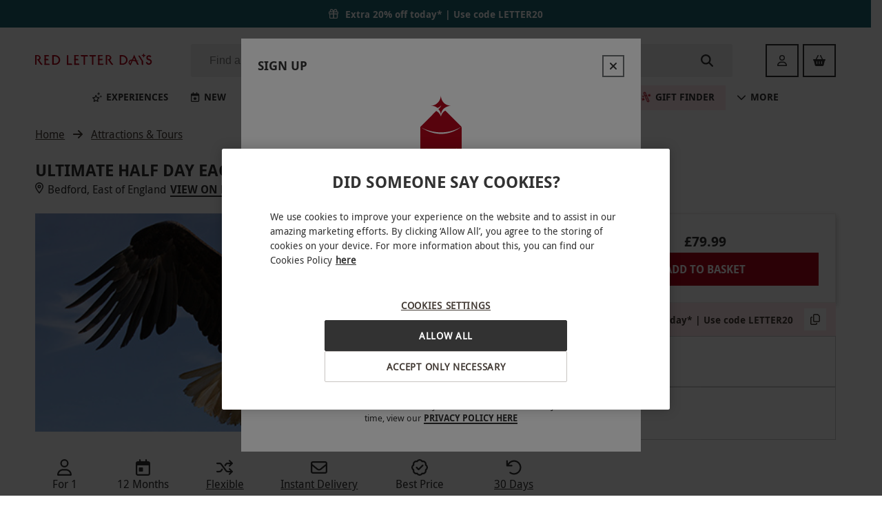

--- FILE ---
content_type: text/html
request_url: https://www.redletterdays.co.uk/p/meeting-the-eagles/esfea
body_size: 71675
content:
<!DOCTYPE html><html lang="en" data-critters-container><head><meta charset="utf-8"><title>Ultimate Half Day Eagle Experience in Bedfordshire | Red Letter Days</title><meta name="description" content="Unforgettable gift experiences for every occasion! Thrilling adventures, relaxing getaways, and more. Give the gift of memories!"><link rel="canonical" href="https://www.redletterdays.co.uk/p/ultimate-half-day-eagle-experience-in-bedfordshire/esfea"><meta name="viewport" content="width=device-width, initial-scale=1"><meta name="main-v" content="20260202.1S"><meta name="offset" content="1770008116"><link rel="preconnect" href="https://3eu15v2wwb-dsn.algolia.net"><link rel="preconnect" href="https://images-cdn.redletterdays.co.uk"><link rel="preconnect" href="https://assets.adobedtm.com"><meta property="og:title" content="Ultimate Half Day Eagle Experience in Bedfordshire | Red Letter Days"><meta property="og:site_name" content="Red Letter Days"><meta property="og:url" content="https://www.redletterdays.co.uk/p/ultimate-half-day-eagle-experience-in-bedfordshire/esfea"><meta property="og:description" content="Unforgettable gift experiences for every occasion! Thrilling adventures, relaxing getaways, and more. Give the gift of memories!"><meta property="og:image" content="https://images.buyagift.co.uk/common/client/Images/Product/placeholder/RLD-default-img.svg"><meta name="next-head-count" content="15"><script src="https://cdn-ukwest.onetrust.com/scripttemplates/otSDKStub.js" data-domain-script="701d6dba-33cc-4545-8237-2845da2f1f42"></script><script>function OptanonWrapper() { }
        </script><link href="/public/fonts/droidsans.woff2" rel="preload" as="font" crossorigin="anonymous"><link href="/public/fonts/droidsans-bold.woff2" rel="preload" as="font" crossorigin="anonymous"><script async src="https://tags.creativecdn.com/l5ZCyFdo0SnO6B8bFE9t.js"></script><script async src="https://assets.adobedtm.com/942fc8745367/c656c6ebb747/launch-f3f229761f04.min.js"></script><link rel="icon" href="/public/redletterdays_favicons/favicon.ico" sizes="32x32"><link rel="icon" href="/public/redletterdays_favicons/icon.svg" type="image/svg+xml"><link rel="apple-touch-icon" href="/public/redletterdays_favicons/apple-touch-icon.png"><link rel="manifest" href="/public/redletterdays_favicons/site.webmanifest"><script type="application/ld+json">{"@context":"http://schema.org","@type":"Organization","name":"Red Letter Days","url":"https://www.redletterdays.co.uk","logo":"https://images-cdn.redletterdays.co.uk/common/client/Images/Logo/RLD/red-letter-days-logo.png","sameAs":["https://www.facebook.com/RedLetterDaysUK/","https://twitter.com/RedLetterDaysUK","https://www.instagram.com/redletterdaysuk/","https://www.youtube.com/RedLetterDaysGifts","https://www.linkedin.com/company/red-letter-days"],"contactPoint":[{"@context":"http://schema.org","@type":"ContactPoint","telephone":"+44 345 640 8000","contactType":"customer service"}],"address":{"@context":"http://schema.org","@type":"PostalAddress","addressLocality":"London, United Kingdom","postalCode":"EC1R 5EF","streetAddress":"8, 10 Back Hill","addressCountry":"GB"}}</script><script type="text/javascript">(function (url) {
      /*Tracking Bootstrap Set Up DataLayer objects/properties here*/
      window.rakutenDataLayer = false; // Set custom DataLayer name if 'DataLayer' conflicts
    var dln = window.rakutenDataLayer || 'DataLayer';
    if(!window[dln]){
        window[dln] = {};
      }
      if(!window[dln].events){
        window[dln].events = {};
      }
      window[dln].events.SPIVersion = window[dln].events.SPIVersion || "v3.4.1";

      var loc, ct = document.createElement("script");
      ct.type = "text/javascript";
      ct.async = true; ct.src = url; loc = document.getElementsByTagName('script')[0];
      loc.parentNode.insertBefore(ct, loc);
      }(document.location.protocol + "//tag.rmp.rakuten.com/127057.ct.js"));</script><script defer nomodule src="/_next/static/chunks/polyfills-42372ed130431b0a.js"></script><script src="/_next/static/chunks/webpack-8d5b361359b351d1.js" defer></script><script src="/_next/static/chunks/main-27edb463d5ce3097.js" defer></script><script src="/_next/static/chunks/pages/_app-b2c7a6ff659bdaaa.js" defer></script><script src="/_next/static/chunks/pages/p/%5B...productUrl%5D-9b8f2344d70491b5.js" defer></script><script src="/_next/static/DqN1aKDs3YB92EAeZG9Ve/_buildManifest.js" defer></script><script src="/_next/static/DqN1aKDs3YB92EAeZG9Ve/_ssgManifest.js" defer></script><style>.jCVAaaEag{margin-left:auto}.b4tlZGSxt{margin-right:1rem}.z9fXULkUb{margin-right:auto}.VaQPCmr_g{margin-top:.25rem}.t_l1Q24cc{margin-top:1rem}.vzgkpsQcO{margin-top:1.5rem}.SpJLBURh1{margin-bottom:.5rem}._58ub39X12{margin-bottom:1.5rem}._6X7Ja3D_I{margin-bottom:0}@media(min-width:768px){.DJkr9L8zG{margin-bottom:1.5rem}}._w0JcKNWv{margin-left:auto;margin-right:auto}.lfSKCfPYo{margin-top:.5rem;margin-bottom:.5rem}._8fmtSovpO{margin-top:1.5rem;margin-bottom:1.5rem}.K4yPwCToI{padding:1rem}.HlKet08s4{padding-left:1rem}._5_bVC4j_2{padding-right:.5rem}.DafejjO12{padding-top:.5rem}.kBfnVEyUk{padding-top:1.5rem}@media(min-width:768px){.Zt9mToymC{padding-top:0}}.CK2OI6O_X{padding-bottom:.5rem}.QVLti6ryf{padding-bottom:1.5rem}.lXezUdbyT{display:block}.ep6LH1uUG{display:flex}.dUpmyCn3_{display:none}@media(min-width:620px){.t7FucNRGz{display:block}._1h9iPvCzS{display:none}}@media(min-width:768px){._JjD0BIRh{display:block}._2i_wnw4tr{display:flex}.QTdv_lh7x{display:none}}.idzMEZ_5i{width:100%}.OKVyddVl2.Zh_dq6xzr{row-gap:var(--data-rg);column-gap:var(--data-cg)}.vjTEXgrv3{flex-direction:column}.C5E2MBVzW{flex-wrap:wrap}._5ys7Imij0{flex-wrap:nowrap}.HB0s_5aEL{justify-content:flex-start}.uqbZRtiIK{justify-content:space-between}.IUpL54eCB{justify-content:center}.ebF2q3gQn{align-items:baseline}.Mw2lubOBv{align-items:center}.Vi6jJfD28{align-items:flex-start}.jsjz5B8rz{align-content:flex-start}.NTeIRpArK{font-size:.875rem}.DklqCY5gl{font-size:1.125rem}._NT_vrBdK{font-size:.875rem}.kTSRyQ2Ew{font-weight:700}.GQy6ZHRBF{display:-webkit-box;overflow:hidden;-webkit-box-orient:vertical}.Q3LwS_c_P{-webkit-line-clamp:1;line-clamp:1}.IaoUwUDNM{-webkit-line-clamp:3;line-clamp:3}.isTn6mUdf{white-space:nowrap}.mZrYOLdbz{white-space:inherit}.zu4IyMi3_{text-align:center}.PSo29eNDl{text-align:left}.hvucT431I{text-transform:uppercase}.et79_BmeH{color:#323232}.wgYebj4Y2{color:#323232}.wEQ28_alm{color:#fff}.TvdY3lyYf{color:#323232}.T2w1jSOZB{font-size:1rem;line-height:1.5}.T2w1jSOZB{font-style:normal;font-weight:400}.Mie_GBM1i{font-weight:400}.Mie_GBM1i,._23NIP4VXv{font-size:.875rem;font-style:normal;line-height:1.4286}._23NIP4VXv{font-weight:700}.hLeRdNUJ9{font-style:normal;font-weight:700}.hLeRdNUJ9{font-size:.75rem;line-height:1.25}.eiPB57t9a{position:relative;border:none;display:flex;flex-wrap:nowrap;justify-content:center;text-align:center;align-items:center;white-space:nowrap;color:inherit;-webkit-appearance:none}.eiPB57t9a:not(:disabled){cursor:pointer}.eiPB57t9a.ZpdtMEUbM{width:100%;justify-content:center}.eiPB57t9a:before{content:"";position:absolute;top:-7px;right:0;bottom:-7px;left:0}.UbFDWHi0D{padding:.875rem 2rem;height:3rem;font-size:1rem}.I9GFwXe71{padding:.375rem 1.5rem;height:2rem;font-size:.75rem}.fUZP43CE3{text-transform:uppercase}._6w4j53DWZ{border-radius:0;font-family:DroidSans Bold,sans-serif;border:none}._6w4j53DWZ.o3gA8My7H{background-color:#af061a;border:2px solid #af061a;color:#fff}._6w4j53DWZ.o3gA8My7H:hover:not(:disabled,.h424eeBDs){-webkit-backdrop-filter:blur(2px);backdrop-filter:blur(2px);background:#af061a;border-image-slice:1;border-image-source:linear-gradient(90deg,#af061a,#323232)}._6w4j53DWZ.o3gA8My7H:hover:not(:disabled,.h424eeBDs):before{content:"";position:absolute;top:-2px;right:-2px;bottom:-2px;left:-2px;transform:translate(2px,2px);z-index:-1;border:2px solid;background:#0000;border-image-slice:1;border-image-source:linear-gradient(90deg,#af061a,#323232)}._6w4j53DWZ.o3gA8My7H:hover:not(:disabled,.h424eeBDs):active:not(:disabled){-webkit-backdrop-filter:blur(2px);backdrop-filter:blur(2px);background:#af061a;border-image-slice:1;border-image-source:linear-gradient(to bottom right,#323232,#af061a)}._6w4j53DWZ.o3gA8My7H:disabled{background-color:#e5e5e5;color:#c6c9cc;border-color:#c6c9cc}._6w4j53DWZ.o3gA8My7H span.b2buCOnJX{align-self:stretch;display:inline-flex;align-items:center}._6w4j53DWZ.I8CjeazII{background:#fff;border:2px solid #323232;color:#323232}._6w4j53DWZ.I8CjeazII:hover:not(:disabled){-webkit-backdrop-filter:blur(1px);backdrop-filter:blur(1px)}._6w4j53DWZ.I8CjeazII:hover:not(:disabled):before{content:"";position:absolute;top:-2px;right:-2px;bottom:-2px;left:-2px;transform:translate(2px,2px);z-index:-1;border:0;border-right:2px solid #323232;border-bottom:2px solid #323232}._6w4j53DWZ.I8CjeazII:active:not(:disabled),._6w4j53DWZ.I8CjeazII:disabled{font-family:DroidSans Regular,sans-serif;letter-spacing:3px}._6w4j53DWZ.I8CjeazII:disabled{color:#c6c9cc;border-color:#c6c9cc}._6w4j53DWZ.I8CjeazII span.b2buCOnJX{align-self:stretch;display:inline-flex;align-items:center}._6w4j53DWZ._0ebuJBL73{padding:0;background:#0000;color:#323232;height:unset}._6w4j53DWZ._0ebuJBL73:disabled{color:#c6c9cc}._6w4j53DWZ._0ebuJBL73:focus-visible{outline:none}._6w4j53DWZ._0ebuJBL73 span.b2buCOnJX{position:relative;-webkit-background-clip:text;background-clip:text}._6w4j53DWZ._0ebuJBL73 span.b2buCOnJX:not(.h424eeBDs):after{content:"";position:absolute;bottom:0;left:0;right:0;border:.5px solid #323232}._6w4j53DWZ._0ebuJBL73:not(:disabled,.h424eeBDs):hover span.b2buCOnJX{color:#0000;background-image:linear-gradient(90deg,#323232,#af061a)}._6w4j53DWZ._0ebuJBL73:not(:disabled,.h424eeBDs):hover span.b2buCOnJX:after{border-image-slice:1;border-image-source:linear-gradient(90deg,#323232,#af061a)}.PaNkxhQ4f{margin-right:.375rem}.a1Y70146U{font-family:DroidSans,sans-serif}.a1Y70146U a[type=button],.a1Y70146U b,.a1Y70146U h1,.a1Y70146U h2,.a1Y70146U h3,.a1Y70146U h4{font-weight:700}.a1Y70146U a{text-decoration:none;color:#323232}.a1Y70146U input:focus{outline-style:none}.a1Y70146U svg.svg-inline--fa{height:1em}.rgGykzaEK{margin-left:auto;margin-right:auto;max-width:100%}.xZfR3wX_m{width:auto}.JtPPDiCyK,.JtPPDiCyK img{display:block;max-width:100%}.JtPPDiCyK.cwf8Qz6Go img{width:100%;height:auto}:root{--swiper-theme-color:#007aff}:root{--swiper-navigation-size:44px}.KSEs7jFIH{position:relative;background:#0000;border:none;display:flex;align-items:center;justify-content:center;padding:0}.KSEs7jFIH:not(:disabled){cursor:pointer}.KSEs7jFIH:before{content:"";position:absolute;top:-6px;right:0;bottom:-6px;left:0}@media(min-width:620px){.KSEs7jFIH{width:3rem;height:3rem;font-size:1rem}}._97Dar_RBT{min-width:2rem;width:2rem;min-height:2rem;height:2rem;font-size:.75rem}@media(min-width:620px){._97Dar_RBT{min-width:3rem;width:3rem;min-height:3rem;height:3rem;font-size:1rem}}.a96tcYK8_{min-width:2rem;width:2rem;min-height:2rem;height:2rem;font-size:.75rem}._2iUxKyPS_{position:absolute;width:1px;height:1px;padding:0;margin:-1px;overflow:hidden;clip:rect(0,0,0,0);border:0}._7iqNn7x0i.QQipU0mdc{display:grid}._7iqNn7x0i.GQSfg2Sds{grid-auto-flow:column}._7iqNn7x0i.CoqNP2eCV{grid-auto-flow:row}._7iqNn7x0i.JIEjI4t42{grid-column-gap:.25rem!important}._7iqNn7x0i.uuMj_MGtZ{grid-column-gap:1rem!important}._7iqNn7x0i.AGGP7T0lp{grid-column-gap:1.5rem!important}._7iqNn7x0i.ILdlkQcP5{grid-row-gap:.5rem!important}._7iqNn7x0i._97nHl1z9r{grid-row-gap:1rem!important}._7iqNn7x0i.ff6dmT3gE{grid-row-gap:1.5rem!important}.Jp0MPjO_w{font-size:1rem;border-radius:0}.Jp0MPjO_w,.Jp0MPjO_w._6EDko9Vtm{color:#323232}.Jp0MPjO_w._6EDko9Vtm:disabled{color:#c6c9cc}.Jp0MPjO_w._6EDko9Vtm:active:not(:disabled),.Jp0MPjO_w._6EDko9Vtm:hover:not(:disabled){color:#af061a}.Jp0MPjO_w.mKIt7FTeW{background:#fff;border:2px solid #323232;color:#323232}.Jp0MPjO_w.mKIt7FTeW:hover:not(:disabled){-webkit-backdrop-filter:blur(1px);backdrop-filter:blur(1px)}.Jp0MPjO_w.mKIt7FTeW:hover:not(:disabled):before{content:"";position:absolute;top:-2px;right:-2px;bottom:-2px;left:-2px;transform:translate(2px,2px);z-index:-1;border:0;border-right:2px solid #323232;border-bottom:2px solid #323232}.Jp0MPjO_w.mKIt7FTeW:active:not(:disabled),.Jp0MPjO_w.mKIt7FTeW:disabled{font-family:DroidSans Regular,sans-serif;letter-spacing:3px}.Jp0MPjO_w.mKIt7FTeW:disabled{color:#c6c9cc;border-color:#c6c9cc}._4c6nTibCj svg{color:var(--ctrl-color)}._4c6nTibCj:disabled{background:var(--ctrl-bg-color)!important}.VILaxORjT{scroll-behavior:smooth;position:relative;display:flex;max-width:100%;align-items:center;z-index:0}@media(min-width:620px){.VILaxORjT{width:100%}}.WEtzUdg9V{scroll-behavior:smooth;overflow:auto hidden;max-width:100%;-ms-overflow-style:none;scrollbar-width:none}.WEtzUdg9V::-webkit-scrollbar{display:none}._3ppL85k3c{padding:4px 8px;border-radius:0}._6k97q_sn7{position:relative;display:inline-table!important;border-radius:0;padding:.125rem .375rem;bottom:.125rem;margin-right:.25rem}._6k97q_sn7 div{font-size:.625rem!important;line-height:1.5!important}.Ot5qdyHq1{background:linear-gradient(113deg,#af061a 15.07%,#323232 84.93%)}.TtjcdWglk{background:linear-gradient(to bottom right,#323232,#af061a)}.xLPVzjogo{padding-top:.25rem;padding-bottom:.25rem}.aLeKUhRiB{flex-grow:1}.YhXvqMMnC{display:block;padding:0 .375rem}.LiSl0xcI_{white-space:nowrap;vertical-align:initial}.ov1zxyWHy{line-height:normal!important}.ZeU8yvIja{flex-basis:100%;text-align:center;line-height:1!important}.BPU_aE0BN{white-space:nowrap;-webkit-text-decoration-line:line-through;text-decoration-line:line-through}.qSFm8bZAZ{align-self:center}.XmqnxAwKj{display:flex;align-items:center;justify-content:center;padding:.25rem .5rem;align-self:stretch}.XmqnxAwKj span{font-size:.625rem!important}._6FsyO2ynZ{background:#f9f6f1}.mlqeMbxQr{background:#f9f6f1}.mlqeMbxQr{border-radius:0}.JNlkLjvne{font-size:1.125rem;line-height:1.5556;color:#7c001b}.JNlkLjvne{font-style:normal;font-weight:700}.h5_USGMx_{font-size:1.125rem;line-height:1.5556;color:#323232}.h5_USGMx_,.h5_USGMx_.tkMkpAiFI{font-style:normal;font-weight:700}.h5_USGMx_.tkMkpAiFI{font-size:1.25rem;line-height:1.6}.RhJAZ8BHO{font-size:.75rem;line-height:1.25;color:#323232}.RhJAZ8BHO{font-style:normal;font-weight:400}.x9cJhGDer{color:#7c001b}.nRyBlSfgc{width:6rem;text-transform:uppercase;background:linear-gradient(135deg,#323232,#af061a);border-top-right-radius:0;border-bottom-right-radius:0}.nRyBlSfgc span{color:#f9f6f1}.Pw3bxwSlc{width:100%;height:1px}._8uecyhW0_{height:100%;width:1px}.exnAOf0um{background:#edebe8}.R0wb0IT89{width:2.5rem;margin-left:1.25rem}._4iJ9Vh8PK{font-size:12px;margin-right:6px}.eh1Vus3gP{font-size:.875rem;line-height:1.25rem}.aVsSWDltX{font-weight:400}.MnpSP99Ak{font-size:.875rem}.ADnl1a8nM{font-weight:500;display:inline-block;white-space:nowrap;overflow:hidden;text-overflow:ellipsis;max-width:100%;min-width:0}.z4kVsZoiS{font-weight:400}.E5GeEXwG2{width:100%}._0oIHv61Od{position:relative;align-items:flex-start!important;align-content:flex-start}.bbJq6ejru{text-decoration:none;min-width:15.375rem}@media(max-width:350px){.bbJq6ejru{max-width:100%}}@media(min-width:620px){.bbJq6ejru{flex:0 1}}.abB2cEZ6j{position:relative;margin-left:0!important;margin-right:0!important;font-size:0}.CIvJeakgt{object-fit:cover}.CIvJeakgt{aspect-ratio:3/2}@media(min-width:395px){.CIvJeakgt{width:100%}}.TyytH6k3B{position:absolute;top:-.625rem;left:.625rem}.qUT99ISlq{text-align:left;overflow:hidden;height:4.5rem}h3.qUT99ISlq{margin:0;font-weight:400}.wmhfgIWFH{font-size:.875rem;line-height:1.375rem;align-items:center}.yDOeILKrd{font-size:1rem!important;height:1rem!important;width:auto;margin-top:-2px;min-width:1rem}._0gizBA_pc{margin-right:.375rem!important}.uduDhbDHd{margin-right:.25rem}.pzLZhjfjC [data-feature-flag-id=hide-number-of-people],.pzLZhjfjC[data-feature-flag-id=hide-numbers]{display:none}._8VLtzrMi3{width:100%;display:block}.nd2J1ZCHf{min-height:0}.i2tu__tbk{color:#f3af3d}.q7ltHt0Qp{color:#323232}h3.yZtIeg2bE{font-family:DroidSans Regular,sans-serif}._8r_ZVv0iu{font-size:.875rem;font-style:normal;font-weight:400;line-height:1.4286}._8r_ZVv0iu{color:#323232}.yu263rLeA{position:relative}.JI821P1uP{white-space:normal;word-break:break-word}.g99eAHbjp{display:-webkit-box;-webkit-box-orient:vertical;overflow:hidden;-webkit-line-clamp:var(--max-lines,2);line-clamp:var(--max-lines,2)}.HtnZ6w5Tk{display:block;overflow:visible}.HtnZ6w5Tk{position:absolute;top:0;left:0;right:0;visibility:hidden;pointer-events:none;-webkit-line-clamp:unset;line-clamp:unset}.vOqB2RNfB{line-height:var(--line-height,1.75rem);font-size:var(--font-size,1.125rem)}.OhgrAkmxT{margin:0 0 1rem}.MWVqXN8wN{scroll-margin:1rem}._2P4YTAni_{color:#323232;font-size:1.125rem;font-weight:700;text-transform:uppercase}.iU___dBFj{color:#323232}.vzdHium5E{position:relative;margin-left:var(--negative-margin-to-fill,1rem);margin-right:var(--negative-margin-to-fill,1rem);grid-template-columns:minmax(0,1fr);padding-top:1.5rem;padding-bottom:1.5rem}@media(min-width:768px){.vzdHium5E{padding-top:2rem;padding-bottom:2rem}}@media(min-width:620px){.vzdHium5E{margin-left:unset;margin-right:unset}}@media(min-width:1280px){.vzdHium5E{border:none}}.vzdHium5E .ShfmDACkx{position:relative;padding-left:1rem;padding-right:1rem}.vzdHium5E .ShfmDACkx.IqFOFBvur{text-align:left}@media(min-width:620px){.vzdHium5E .ShfmDACkx{padding-left:0;padding-right:0}}.vzdHium5E .ShfmDACkx h2{margin-top:0;margin-bottom:1.5rem;font-size:1.5rem;line-height:2rem}@media(min-width:768px){.vzdHium5E .ShfmDACkx h2{font-size:2.25rem;line-height:3rem;margin-bottom:2rem}}.vzdHium5E .o0cBorimL [data-attribute=cards-list]{align-self:flex-start;padding-left:1rem;padding-right:1rem}@media(min-width:620px){.vzdHium5E .o0cBorimL [data-attribute=cards-list]{padding-left:0;padding-right:0}}.BTpX2M6T8{margin-bottom:1.2rem;margin-left:auto;margin-right:auto;font-size:1.125rem}@media(min-width:620px){.BTpX2M6T8{font-size:1.5rem}}@media(min-width:1280px){.BTpX2M6T8{font-size:2.25rem}}._4Y6aVFrRl{display:none}@media(min-width:620px){._4Y6aVFrRl{position:relative;justify-content:flex-end;right:0;top:1rem;margin-bottom:1rem;align-items:center;display:flex}._4Y6aVFrRl.kuzGH_Wnt{position:absolute;top:unset;bottom:1.5rem;margin-bottom:0}}@media(min-width:620px)and (min-width:768px){._4Y6aVFrRl.kuzGH_Wnt{bottom:2.5rem}}@media(min-width:620px){._4Y6aVFrRl button+button{margin-left:1rem}}.uPstE17CY{margin-top:-.625rem;padding-top:.625rem}@media(min-width:620px){.j5xLelr1U{max-width:18rem}}.aPBxuU4OA{color:#323232}._4Q_M1cklU{text-transform:uppercase}._3_tjFo8QV{--ctrl-bg-color:#0000;--ctrl-color:#323232}.Pr4JqxXE2{position:relative;z-index:1000}._9Yv96YRyB{background:#0000}.c2E49gmWq:before{content:"";z-index:-1;position:absolute;left:0;bottom:0;width:100%;border-bottom:1px solid #0000}.jhj0MGQnS{z-index:2;position:relative;max-width:100%}._0Jrs9HjGX{padding-left:1rem;padding-right:1rem;padding-bottom:4.5rem;--negative-margin-to-fill:-1rem;--layout-padding:1rem}@media(min-width:620px){._0Jrs9HjGX{padding-left:2.5vw;padding-right:2.5vw;--negative-margin-to-fill:-2.5vw;--layout-padding:2.5vw}}@media(min-width:1280px){._0Jrs9HjGX{padding-left:4vw;padding-right:4vw;--negative-margin-to-fill:-4vw;--layout-padding:4vw}}@media(min-width:1440px){._0Jrs9HjGX.nRQLPorgY{padding-left:calc(50vw - 36.375rem);padding-right:calc(50vw - 36.375rem);--layout-padding:calc(50vw - 582px);--negative-margin-to-fill:calc(582px - 50vw);--products-grid:repeat(4,1fr)}}.twII0M9dD{background:#fff}.HrZMkhU9L{max-width:100%;height:3rem;border:1px solid}.abhbz4UpU{border-color:#0000}._3NfK_OlPJ:focus-within{outline:none}.aEAedA_cM{border:none;flex-grow:1;background:#0000;justify-self:stretch;font-size:1rem;margin-right:.25rem;text-overflow:ellipsis}.aEAedA_cM:focus-visible{border:none;outline:none}._7GVSgAJwZ{flex-grow:1}@media(min-width:620px){.mkrGYLayw{display:none}}.Kbelps4Fo{border-radius:.125rem;line-height:1.14;padding:0 .5rem}@media(min-width:620px){.Kbelps4Fo{padding:0 .75rem 0 1.5rem}}.i5R_xFij_{background-color:#32323214;color:#323232}.i5R_xFij_:focus-within{border-color:#323232}@media(min-width:620px){.i5R_xFij_:hover{background-color:#32323229}.i5R_xFij_:active{background-color:#d9d9d9;border:1px solid #323232;border-radius:0}}._1x9hIF3Ic{font-size:.75rem;margin:.75rem}.P5pSiGsB6:focus::-webkit-input-placeholder,.P5pSiGsB6:focus::placeholder{color:#0000}.Zy9wKZ5ky{color:#323232}.BHeIukOM7{display:none}@media(min-width:620px){.BHeIukOM7{display:flex;width:2rem;height:2rem;font-size:1.125rem}}._q7DqxYHV{width:100%;max-width:100vw;padding-left:1rem;padding-right:1rem;display:grid;align-items:center;row-gap:1.5rem;grid-row-gap:1.5rem}@media(min-width:620px){._q7DqxYHV{padding-left:2.5%;padding-right:2.5%}}@media(min-width:1280px){._q7DqxYHV{padding-left:4%;padding-right:4%}}@media(min-width:1440px){._q7DqxYHV{padding-left:3rem;padding-right:3rem}}.Jb2KhkeCV{background:#fff}.esuZIN6aq{order:3;grid-column:span 3}@media(min-width:1280px){.esuZIN6aq{order:unset;grid-column:auto}}.RDA6kbWwB{grid-template-columns:auto 1fr}.O8pUOmJ1Z{position:relative;display:contents;align-self:center}.O8pUOmJ1Z img{padding-right:.5rem;max-width:100%;max-height:2rem}@media(min-width:420px){.O8pUOmJ1Z img{max-height:unset}}._9p_D5a6wx{position:absolute;width:1px;height:1px;padding:0;margin:-1px;overflow:hidden;clip:rect(0,0,0,0);border:0}@media(min-width:1280px){.O8pUOmJ1Z img{min-width:174px}.RDA6kbWwB{grid-column-gap:3rem;grid-template-columns:auto 1fr auto}}.Ue3HKq8_h{width:100%;align-items:center;white-space:nowrap;display:inline-flex;-webkit-user-select:none;user-select:none;font-size:1rem;line-height:1.5rem;padding-top:.75rem;padding-bottom:.75rem;outline:none!important}.Ue3HKq8_h.bwwwB9cJu{font-weight:700}@media(min-width:991px){.Ue3HKq8_h{font-size:.875rem;padding-left:1rem;padding-right:1rem;height:2.25rem}}.FPvOFYsBj{color:#323232!important}._1G6EcUUhj{width:100%;display:flex;justify-content:space-between;align-items:center}._1G6EcUUhj:before{content:"";z-index:0;display:none;position:absolute;top:100%;left:0;right:0;height:200vh;background:#0006;-webkit-backdrop-filter:blur(10px);backdrop-filter:blur(10px);pointer-events:none}._1G6EcUUhj:focus-within .XpLDiEYzb,._1G6EcUUhj:hover .XpLDiEYzb{z-index:2;visibility:visible}._1G6EcUUhj a:focus-within:before,._1G6EcUUhj a:hover:before,._1G6EcUUhj:focus-within:before,._1G6EcUUhj:hover:before{display:block}.jGNfa7PCz{width:1rem;height:1rem;margin-right:1rem}@media(min-width:991px){.jGNfa7PCz{width:.875rem;height:.875rem;margin-right:.38rem}}.UE6xuW67B{color:#323232}.cPK_nk_Oi{position:relative;border-top-left-radius:0;border-top-right-radius:0}@media(max-width:990px){.cPK_nk_Oi{border-top-left-radius:0;border-top-right-radius:0}.cPK_nk_Oi:before{content:"";position:absolute;height:100%;left:-1rem;right:-1rem;z-index:-1;background-color:#ffe5e9!important}}.G1SYPbFrx{background-color:#ffe5e9!important}.G1SYPbFrx .jGNfa7PCz{color:#af061a}@keyframes myeO_gKBl{0%{transform:rotate(0)}to{transform:rotate(-90deg)}}.cPK_nk_Oi .jGNfa7PCz{animation-name:myeO_gKBl;animation-iteration-count:infinite;animation-direction:alternate;animation-timing-function:ease-in-out;animation-duration:.7s}@media(prefers-reduced-motion){.cPK_nk_Oi .jGNfa7PCz{animation:none!important}}.XpLDiEYzb{z-index:-1;visibility:hidden;position:absolute;top:calc(100% - 1px);left:.5rem;right:.5rem;padding-top:.5rem!important;padding-bottom:1rem!important;min-height:6rem;height:var(--largest-submenu-height,450px);max-height:var(--max-submenu-height,auto);background:#fff;border-radius:none;border:1px solid #e5e5e5;box-shadow:0 3px 6px 0 #00000026}@media(min-width:620px){.XpLDiEYzb{width:-webkit-fit-content;width:-moz-fit-content;width:fit-content;left:0;right:0;margin:auto}}@media(min-width:991px){.XpLDiEYzb{width:100%;grid-template-columns:1fr -webkit-min-content 1fr 1px 1px;grid-template-columns:1fr min-content 1fr 1px 1px;grid-template-columns:1fr -webkit-min-content 1fr -webkit-min-content 1fr;grid-template-columns:1fr min-content 1fr min-content 1fr}}@media(min-width:1024px){.XpLDiEYzb{max-width:60.2rem!important;margin:auto}}.XpLDiEYzb .XJ9LZBHRO{display:flex;align-items:center;gap:.5rem;width:100%;height:2.25rem;border-radius:none}.XpLDiEYzb .XJ9LZBHRO:focus{background:#ffe5e9}.XpLDiEYzb .XJ9LZBHRO .W5diTZ641{margin-left:auto;pointer-events:none}.XpLDiEYzb .XJ9LZBHRO:hover{background:#ffe5e9}.XpLDiEYzb .v6GJHkZP4{padding-right:1rem;overflow:auto;max-height:100%;max-width:100%}.XpLDiEYzb .v6GJHkZP4::-webkit-scrollbar{width:.25rem}.XpLDiEYzb .v6GJHkZP4::-webkit-scrollbar-thumb{background-color:#c8c4c1;border-radius:.25rem}.XpLDiEYzb .v6GJHkZP4::-webkit-scrollbar-track{background-color:#f8f7f6}.XpLDiEYzb .YOtAtGBYW{position:relative;padding-left:1rem;padding-right:1rem;overflow-y:auto;outline:none!important;max-height:100%}.XpLDiEYzb .YOtAtGBYW::-webkit-scrollbar{width:.25rem}.XpLDiEYzb .YOtAtGBYW::-webkit-scrollbar-thumb{background-color:#c8c4c1;border-radius:.25rem}.XpLDiEYzb .YOtAtGBYW::-webkit-scrollbar-track{background-color:#f8f7f6}.XpLDiEYzb .YOtAtGBYW ._3Y02yhL6_{display:none}.XpLDiEYzb .YOtAtGBYW:focus ._3Y02yhL6_,.XpLDiEYzb .YOtAtGBYW:focus-within ._3Y02yhL6_,.XpLDiEYzb .YOtAtGBYW:hover ._3Y02yhL6_{display:grid}.XpLDiEYzb .DxRI8RJsW{max-height:100%;overflow:auto;display:none;padding-left:1rem}.XpLDiEYzb .DxRI8RJsW::-webkit-scrollbar{width:.25rem}.XpLDiEYzb .DxRI8RJsW::-webkit-scrollbar-thumb{background-color:#c8c4c1;border-radius:.25rem}.XpLDiEYzb .DxRI8RJsW::-webkit-scrollbar-track{background-color:#f8f7f6}@media(min-width:991px){.XpLDiEYzb .DxRI8RJsW{display:grid}}a.AnUv9Zor4{font-size:.875rem;line-height:1.25rem;justify-content:flex-start;padding:.5rem 1rem .625rem!important;overflow:auto;text-wrap:auto;text-align:justify;text-decoration:underline;overflow:visible;text-underline-offset:.125rem}a.AnUv9Zor4 span:after{content:none!important}a.AnUv9Zor4:hover{background:#ffe5e9}.F3yxfLUIW{width:100%}.U_OnY0cAW{width:16rem!important;grid-template-columns:1fr;grid-auto-flow:row!important;min-width:18.5rem!important;height:auto!important}@media(min-width:991px){.U_OnY0cAW{left:unset;right:calc(100% - var(--right-limit, 83vw))!important}}.U_OnY0cAW *{padding-right:0!important}.U_OnY0cAW>*{display:none}.xZqLk9K_W{display:none;text-transform:uppercase}@media(min-width:991px){.xZqLk9K_W{display:flex;max-width:100%;position:relative;justify-content:center}}.xZqLk9K_W div:has(>div[data-submenu=true]:hover,>div[data-submenu=true]:focus-within)>span{border-bottom-color:#af061a}.x4QKBS5k8::-webkit-scrollbar{scrollbar-width:none;display:none}.x4QKBS5k8{gap:0;max-width:100%;overflow-x:auto}a.omKTAtcHB,span.omKTAtcHB{outline:none;font-weight:700!important;border-bottom:3px solid #0000}a.omKTAtcHB:active,a.omKTAtcHB:focus,a.omKTAtcHB:hover,span.omKTAtcHB:active,span.omKTAtcHB:focus,span.omKTAtcHB:hover{border-color:#af061a}@media screen and (min-width:991px)and (max-width:1250px){.B28fdTqTd{display:none!important}}._2DvP3uwaD{z-index:2;border-radius:2px;-webkit-backdrop-filter:blur(80px);backdrop-filter:blur(80px);padding:0 12px;height:2.5rem;width:100%;max-width:100vw;box-sizing:border-box}._2_buo_hzw{justify-content:center}._2_buo_hzw.Ut2zHkKak{flex:1 1}.eZn_VbE3Q{display:flex;align-items:baseline}.eZn_VbE3Q.vEMSCfiZc{margin-left:.375rem}.aGV_QJIMe{font-size:14px;width:22px;height:22px}svg.aGV_QJIMe{color:#fff}.ZBV6ShWFC{margin-right:.5ch}.ZBV6ShWFC{font-size:14px}.HZg4LTwXl{color:#fff;margin-top:0;margin-bottom:0;text-align:center}.qZQBDGeLi{-webkit-user-select:all;user-select:all;cursor:pointer}.LDLXBRSLg{border-radius:0}._7DARuDpVh{background-color:#1e6473}._7DARuDpVh *{color:#fff!important}._7DARuDpVh div.ljsJgbiEU{background-color:#0000}.ljsJgbiEU{border-radius:2px}.DOOC1AwsC,p.BO_TucPHD{font-family:DroidSans Bold,sans-serif!important}.ZlSOtsMcE{width:-webkit-fit-content;width:-moz-fit-content;width:fit-content;height:-webkit-fit-content;height:-moz-fit-content;height:fit-content;max-height:2rem}.MOL1wQfFW{margin:auto}.MOL1wQfFW>*{margin:.6rem .75rem}@media(min-width:1280px){.MOL1wQfFW{margin:0}}.NFdNxuQNm{font-size:.875rem;text-align:center}@media(min-width:620px){.NFdNxuQNm{grid-auto-flow:column;text-align:left}}.MldGAxM6W{order:-1;grid-column:span 3}@media(min-width:620px){.MldGAxM6W{height:auto}}@media(min-width:1280px){.MldGAxM6W{order:2}}.hAovC4w_Q{font-size:.875rem}._4D2ze4mkA{column-gap:1.5rem;justify-content:space-between;width:100%;grid-column-gap:12px}@media(max-width:331px){._4D2ze4mkA{grid-auto-flow:row!important;gap:.5rem!important;justify-content:space-between;grid-template-columns:repeat(3,1fr)}}@media(min-width:331px)and (max-width:390px){._4D2ze4mkA{grid-auto-flow:unset!important;grid-column-gap:2px!important;justify-content:space-between;grid-template-columns:repeat(auto-fit,48px)}}._8Emt1k5Zu{width:3rem;height:3rem;font-size:1.5rem}@media(min-width:620px){.hAovC4w_Q{align-self:center}.Df068jynn{display:none}._4D2ze4mkA{justify-content:center}}@media(min-width:1280px){.hAovC4w_Q{align-self:flex-start}.Df068jynn{display:inline-flex}._4D2ze4mkA{align-self:flex-start;justify-content:flex-start}}.oo81BTCQg{width:100%;margin-top:1.5rem}@media(min-width:620px){.oo81BTCQg{margin-top:2.5rem;align-items:center}}@media(min-width:1024px){.oo81BTCQg{align-items:start}}.yCwhIdnY9{width:100%;margin-top:1rem;flex-wrap:wrap}@media(min-width:620px){.yCwhIdnY9{justify-content:center}.yCwhIdnY9>:not(:last-child){margin-right:.5rem}}@media(min-width:1024px){.yCwhIdnY9{justify-content:start}}.QIUqOOHuG{font-size:.875rem}.VvoP3g4gH{align-self:flex-start;display:grid;grid-auto-flow:row}@media(min-width:745px){.VvoP3g4gH{display:flex;flex-direction:row;flex-wrap:wrap;width:100%;justify-content:space-between;text-align:center}}@media(min-width:1280px){.VvoP3g4gH{text-align:left}}.O8mTmospn:not(:last-child){margin-bottom:1.5rem}@media(min-width:745px){.O8mTmospn:not(:last-child){margin-bottom:0}}.x4kB_BvhM{font-size:.875rem}.PmYCa5F84{color:inherit}@media(min-width:745px){.PmYCa5F84,.x4kB_BvhM{align-self:center}}@media(min-width:1280px){.PmYCa5F84,.x4kB_BvhM{align-self:flex-start}}.Tu1GFhRat{position:relative;padding:2rem 1.5rem;background-color:#fff;color:#61554d}@media(min-width:620px){.Tu1GFhRat{padding:4rem 3.75rem}}@media(min-width:1280px){.Tu1GFhRat{padding:4rem 3.75rem}}.PmEFThZl7{z-index:1;top:0;position:absolute;left:0;right:0}.TuT2gxB8c>*{grid-column:span 3}@media(min-width:1280px){.TuT2gxB8c{grid-auto-flow:column!important;align-items:flex-start}.TuT2gxB8c>*{justify-items:start}}._0lja9vMmn{row-gap:40px;justify-content:center;align-items:center}@media(min-width:1280px){._0lja9vMmn{grid-auto-flow:column!important;justify-content:space-between}}.QvmfOG_Or{width:100%;border-top:1px solid #d9d9d9;margin:2.5rem 0}@media(min-width:620px){.QvmfOG_Or{margin:1rem 0}}.HnwmXbJ3e{position:relative;height:auto;padding:.75rem .75rem .75rem 1.5rem;border:1px solid #0000}.kdD69NRsg{border:none;flex-grow:1;justify-self:stretch;font-size:1rem;background:#0000;height:2rem;text-overflow:ellipsis}.kdD69NRsg:focus-visible{border:none;outline:none}._516J0B26M{border-radius:.125rem;line-height:1.14;background-color:#eaeaea;border:1px solid #0000}._516J0B26M,._516J0B26M input{color:#443c36}._516J0B26M:focus-within{border-color:#323232}.iOWVblzxR{margin:0 auto;color:#323232;text-align:center;text-wrap:wrap;padding-top:1.5rem}.iOWVblzxR b,.iOWVblzxR p{margin:0}@media(min-width:620px){.iOWVblzxR{padding-top:0}}@media(min-width:1280px){.iOWVblzxR{width:100%;flex-direction:row-reverse;justify-content:space-between}}.iyxnSULC_{width:195px;margin:0 auto}@media(min-width:1280px){.iyxnSULC_{width:385px;margin:unset}.uJ6XxB2Uf{grid-row-gap:.5rem;justify-content:flex-start;align-items:flex-start;text-align:left}}.abLDp_Tu9{margin-bottom:1rem}@media(min-width:1280px){.abLDp_Tu9{margin-bottom:unset}}.jMBv_c1GN{font-size:1.125rem;font-weight:700;text-transform:uppercase}a._5Bm8O5ZIX{text-decoration:underline}.kbO4h9GIK{width:100%}.VcqMyoQyz input::placeholder{color:#323232}.jkRVDfvBo{font-size:.9375rem;text-transform:uppercase}._1Vo4fGVvL{display:none}@media(min-width:1280px){._1Vo4fGVvL{display:flex}._2ZAPWxWsO{display:none}}._4Y9UZ79ST{color:#af061a}.S2L9ZvPxl{width:100%;height:2.625rem;position:relative}@media(min-width:900px){.S2L9ZvPxl{grid-auto-flow:column;justify-items:center}}.UT_31nKw7{z-index:1}.sOUCD7Jsp{text-transform:uppercase}._06kJN0iRX{background:#0000;border:none;width:100%;position:absolute;justify-self:center;align-self:center;display:flex;align-items:center;justify-content:center;transition:opacity .3s ease-in-out;height:100%;cursor:pointer}@media(min-width:900px){._06kJN0iRX{width:-webkit-fit-content;width:-moz-fit-content;width:fit-content;position:unset;display:flex;align-items:center;justify-content:center}._06kJN0iRX:not(:last-child){margin-right:3rem}}._CLLhRG6X{opacity:1;z-index:3}._6EfzM8myW{font-size:.81251rem}.wL2dlHoxr{font-size:1rem;margin-right:.375rem}@media(min-width:620px){.S2L9ZvPxl{height:3rem}}.VOfTbO89f.L5Va3qZcO{background-color:#b4d00b}.VOfTbO89f.L5Va3qZcO span,.VOfTbO89f.L5Va3qZcO svg{color:#443c36!important}span.jdlyEQl6N{text-align:left;font-family:DroidSans Regular,sans-serif;color:#fff}._6jo0tPPlp{color:#fff}.tRMFw_De8{font-size:1rem}@media screen and (min-width:991px){.tRMFw_De8{display:none!important}}.MWYjlxPpG{border:2px solid #323232;color:#323232!important}.FyaWRdHwk{height:3rem;width:3rem}._97kkysqiW{order:0}@media screen and (max-width:1279px){._97kkysqiW{grid-column:span 3;order:3;grid-template-columns:3rem 1fr}}@media(max-width:990px){._41Z1kAHXX{padding-bottom:1rem!important}}@media screen and (max-width:990px){._9IKK6lHan{display:none!important}}.qMuY2GGBs:focus-within,.qMuY2GGBs:hover{z-index:4}*{box-sizing:border-box}body,html{margin:0;padding:0}.noDisplay{display:none}[data-gift-finder=true]{cursor:pointer}.thC_IkHuv{border:1px solid;display:flex;gap:.5rem;padding:1rem}.YKNCgwU2M{box-shadow:0 4px 8px 0 #00000040}.zsYDnMhug{padding:1.5rem;flex-direction:column;align-items:center}.TB2NWIZp5{gap:1rem}.cDLLdrnbu{padding:1rem;flex-direction:row;align-items:center}._0t_9gNIL2{display:block}._4xFFv6jta{border-color:#edebe8}.HUN2HfO2f{border-color:#ccc}._16FuJ7Aj1{font-style:normal}.Mlap5ShO4{color:#323232;font-size:1.125rem;font-weight:700;text-transform:uppercase}@media(min-width:575px){.Mlap5ShO4{font-size:1.5rem}}a.mI3phiwJm{display:inherit;align-items:inherit;font-family:DroidSans Bold,sans-serif}@media(min-width:1024px){a.mI3phiwJm{font-family:DroidSans Regular,sans-serif!important}}a.mI3phiwJm svg{color:#443c36;cursor:default;margin-left:.75rem;margin-right:.75rem}a.mI3phiwJm{color:#443c36;text-decoration:underline!important}.gBNa3cGRa{font-size:1rem;font-style:normal}.NrbhPfdV1{color:#323232;font-weight:400}.Q56QjqY_A h4{margin-top:1.125rem;margin-bottom:0}.Q56QjqY_A p,.Q56QjqY_A ul{margin-top:.375rem;margin-bottom:.375rem}.Q56QjqY_A ul{list-style:disc;padding-left:1.5rem}.Q56QjqY_A .jRyML_Ujy{font-weight:700}.Q56QjqY_A p:first-child{margin-top:0}._16bACPRd5{background-color:#af061a!important;border-color:#af061a!important}.XUj_UYSjE{flex-grow:1;padding-left:.25rem;padding-right:.25rem}._16bACPRd5:hover:not(:disabled){-webkit-backdrop-filter:blur(2px);backdrop-filter:blur(2px);background:#af061a!important;border-image-slice:1;border-image-source:linear-gradient(90deg,#af061a,#323232)!important}._16bACPRd5:hover:not(:disabled):before{content:"";position:absolute;top:-2px;right:-2px;bottom:-2px;left:-2px;transform:translate(2px,2px);z-index:-1;border:2px solid;background:#0000;border-image-slice:1;border-image-source:linear-gradient(90deg,#af061a,#323232)!important}.uw_Tw7ONh{display:flex}.uw_Tw7ONh klarna-placement{width:100%;display:flex;justify-content:center}@media(min-width:768px){.uw_Tw7ONh{padding-top:2rem;padding-bottom:2rem}}.Kkt5VJvUk{padding:0}.gYVfYFJmb{min-height:4rem}@media(min-width:768px){.gYVfYFJmb{min-height:4.625rem}}.KkpLo4eRf{min-height:4.0625rem}@media(min-width:768px){.KkpLo4eRf{min-height:4.8125rem}}.Bh_8Okv45{gap:.25rem;justify-content:start;align-items:center;padding:.5rem;margin-left:auto;margin-right:auto;width:-webkit-max-content;width:max-content;max-width:75%;background:#fff;box-shadow:0 4px 4px 0 #00000040}.Fy1ylUBJa{font-feature-settings:"clig" off,"liga" off;font-weight:400;font-size:1rem;font-style:normal;line-height:1.5rem;overflow:hidden;white-space:nowrap;text-overflow:ellipsis}.z1Ka7IMIc{width:.75rem;height:.75rem}.Rkp8f7fyh{border-radius:0;color:#323232}.JbPA6yJ6S{font-family:DroidSans,sans-serif}.vhak6GuUP{position:relative;font-size:0;line-height:0;max-width:100%;width:100%}.vhak6GuUP img{max-width:100%;height:100%}@media(min-width:769px){.vhak6GuUP{width:463px;height:438px}}@media(min-width:1024px){.vhak6GuUP{width:100%;height:320px}}.vhak6GuUP:hover{cursor:pointer}.BoyM9Y7Y5{max-width:100%;height:100%;left:0;top:0}.z5qyLutLb{position:absolute;top:1rem;right:1rem;padding:.75rem;background:#fff!important}.EXVvOuMy1{position:absolute;left:0;right:0;top:unset!important;bottom:1rem}.EXVvOuMy1 svg{font-size:1rem}.YTwW2Phho,.y4HSc_uo0{width:100%;overflow:hidden;position:relative;border-radius:0}.YTwW2Phho{z-index:1;height:3rem;background-color:#ffe5e9;border:0}.Z_jjm0xTq{display:none;width:30%;height:3.5rem;background-color:#f3af3d;position:absolute;top:.25rem;left:1rem;transform:rotate(16deg);transform-origin:top left;border-radius:.75rem}@media(min-width:450px)and (max-width:768px){.Z_jjm0xTq{width:25%;transform:rotate(8deg)}}.iaYzIjYre{z-index:1;gap:.5rem!important;padding:.5rem .88rem;flex-grow:1}.q5WX_cDIZ{flex-shrink:0}._0M76Ujjfl{flex-grow:1}.ZH_0h44ly{background:#fff!important;flex-shrink:0}.iDS0l_xcI{cursor:pointer}.Aipxf_igr{display:none}.rJDC_SQuJ{display:block}@media(max-width:620px){._7_qbmgb_w{max-width:100%;width:100%}}.JkX19Nguf{margin-bottom:.5rem!important}@media(min-width:620px){.JkX19Nguf{margin-bottom:0!important}}.EZWlV_Jt_{display:grid;grid-template-columns:1fr 1fr;width:100%;grid-column-gap:.75rem!important;column-gap:.75rem!important}.EZWlV_Jt_.vlRIWUKYw{grid-template-columns:1fr;grid-template-rows:auto}.EZWlV_Jt_>div{flex:1 1;width:100%}@media(max-width:1024px){.EZWlV_Jt_{height:auto;grid-template-columns:1fr;grid-template-rows:auto;flex-flow:column!important;row-gap:1.5rem!important}}.n965KDMkF{color:#323232}.X3aQW7bHh{background-color:#ffe5e9;width:100%;height:3rem}.RWDqgRNdS{min-height:3rem}.RWDqgRNdS{position:relative;width:100%;overflow:hidden}.zJiptgeNx{position:absolute;background:#0000!important;backdrop-filter:none!important;-webkit-backdrop-filter:none!important}.zJiptgeNx svg{color:#443c36!important;font-size:1rem}@media(min-width:450px)and (max-width:768px){.zJiptgeNx svg{font-size:1.1rem}}.zJiptgeNx span{color:#443c36}button._1rC9jGb0J{border-width:2px!important}button._1rC9jGb0J:focus,button._1rC9jGb0J:hover,button._1rC9jGb0J:hover:not(:disabled)[data-component=book-now]{background:#fff!important;border-color:#443c36!important}h1{margin:0}h2{text-transform:uppercase}.ixiC3rovL{height:.5rem;width:calc(100% + 2rem);margin-left:-1rem;background-color:#edebe8}@media(min-width:769px){.ixiC3rovL{height:1px;width:100%;margin-left:0}}.Zr8F5ffr5{grid-template-columns:1fr;grid-template-areas:"gallery" "breadcrumbs" "heading" "buyBox" "topContent" "stickyBasket" "bottomContent"}@media(min-width:769px){.Zr8F5ffr5{grid-template-columns:2fr 1fr;grid-template-areas:"breadcrumbs breadcrumbs" "heading heading" "gallery buyBox" "topContent buyBox" "bottomContent buyBox"}}.KtDYurQuO{-ms-grid-row:3;-ms-grid-column:1;grid-area:heading;margin-bottom:1rem}@media(min-width:769px){.KtDYurQuO{margin-bottom:1.5rem}}.FlbaYv8s4{-ms-grid-row:5;-ms-grid-column:1;grid-area:topContent}.JkZqalYY8{-ms-grid-row:7;-ms-grid-column:1;grid-area:bottomContent}.Uf5XkP5fo{display:var(--vwo-buy-button-wrapper-display,flex)}@media(max-width:768px){.Uf5XkP5fo{padding:0;border:none;box-shadow:none;align-items:flex-start;gap:1rem}}.f2X0UCAqB{-ms-grid-row:4;-ms-grid-column:1;grid-area:buyBox}@media(max-width:768px){.f2X0UCAqB{gap:0;margin-bottom:1.5rem}}.f2X0UCAqB .XtkdL0LrD{top:2rem;position:-webkit-sticky;position:sticky}.ashezlkGs.gdCHA4xo_{display:none}@media(min-width:769px){.ashezlkGs.gdCHA4xo_{display:flex}}.ashezlkGs.xSSjIZhMH{display:flex}@media(min-width:769px){.ashezlkGs.xSSjIZhMH{display:none}.ashezlkGs{margin-top:1.5rem;margin-bottom:.5rem}}@media(min-width:1025px){.ashezlkGs{margin-bottom:1.5rem}}.Uwkj0IiSg{display:flex;flex-direction:column}._Wiy9Gakf{padding-top:0!important}@media(min-width:769px){._9gSDeD5Iu{margin-bottom:1rem}}.LhyVh58m9{display:none}@media(min-width:769px){.LhyVh58m9{display:flex}}.zU6d0GbSp{width:100%;display:flex}@media(min-width:769px){.zU6d0GbSp{display:none}}[data-testid=mobile-sticky-original]{display:block}[data-testid=mobile-sticky-original],[data-testid=mobile-sticky-variant]{display:none}[data-testid=mobile-sticky-variant]{display:block}@media(min-width:768px){[data-testid=mobile-sticky-original]{display:flex}[data-testid=mobile-sticky-variant]{display:none}}.LjiN3_B_O{display:none!important}._7Yh4AGhbV{-ms-grid-row:6;-ms-grid-column:1;grid-area:stickyBasket}@media (min-width:769px){.KtDYurQuO{-ms-grid-row:2;-ms-grid-column:1;-ms-grid-column-span:2}.FlbaYv8s4{-ms-grid-row:4;-ms-grid-column:1}.JkZqalYY8{-ms-grid-row:5;-ms-grid-column:1}.f2X0UCAqB{-ms-grid-row:3;-ms-grid-row-span:3;-ms-grid-column:2}}.IW94dAkhB{font-size:1.375rem;line-height:2rem;margin:1.5rem 0 0;font-size:1.125rem;text-transform:uppercase}.Dn9QwKox3{list-style:none;padding:0;margin:0 0 1.5rem}.H6fYzmXFV{margin-top:1rem}.H6fYzmXFV svg{margin-top:.2rem;flex-shrink:0}.Dn9QwKox3,.IW94dAkhB{color:#323232}._4u7vlQ_lV{column-gap:.5rem;grid-template-columns:repeat(3,1fr)}@media(min-width:768px){._4u7vlQ_lV{column-gap:1rem;grid-auto-flow:column;grid-template-columns:unset}}._4u7vlQ_lV .QR3RtTGKH{color:#323232}@media(min-width:768px){._4u7vlQ_lV .QR3RtTGKH{width:100%;max-width:114px}}._4u7vlQ_lV .QR3RtTGKH span{line-height:1.5rem;white-space:pre-line;font-size:15px}@media(min-width:768px){._4u7vlQ_lV .QR3RtTGKH span{font-size:1rem!important}}._4u7vlQ_lV .QR3RtTGKH svg{font-size:1.5rem}.eZmqDK_YM{cursor:pointer;text-decoration:underline}.rHwHAdzeM{padding-top:1.5rem;padding-bottom:1.5rem;padding-left:var(--layout-padding-left,0);padding-right:var(--layout-padding-right,0)}@media(min-width:768px){.rHwHAdzeM{padding-top:2rem;padding-bottom:2rem}}._6LeNB00Fm{padding-top:var(--layout-padding-block,0);padding-bottom:var(--layout-padding-block,0)}.ErvqobTXV{padding-top:.5rem;padding-bottom:.5rem;color:#323232;border-bottom:1px solid #edebe8}@media(max-width:768px){.ErvqobTXV{padding-top:1rem;padding-bottom:1rem;border-bottom:.5rem solid #edebe8;margin-left:-1rem;margin-right:-1rem}.ErvqobTXV .F8PqFpgGo,.ErvqobTXV .eYBTJ7Zth{padding-left:1rem;padding-right:1rem}}.ErvqobTXV span{color:#323232}.ErvqobTXV._41lXMtUQB{border-bottom:none}.BFmTqQGon{color:#af061a!important;min-height:2.5rem}.BFmTqQGon svg{width:1.375rem!important;height:1.375rem!important}._0i76zMyTD{display:flex;column-gap:.5rem;align-items:center;align-self:center}._0i76zMyTD .yxb7tM3Cb{font-size:18px;text-transform:uppercase}.F8PqFpgGo{margin-top:.5rem;margin-bottom:.5rem;padding-top:.5rem;padding-bottom:.5rem;color:#323232}.F8PqFpgGo .HdjndE43O{gap:16px}.wqOSt_djF{line-height:24px}.wqOSt_djF .LZAELHkSU>a{text-decoration:underline;font-weight:700}.wqOSt_djF .UWOPH8Z75{font-size:16px}.wqOSt_djF .TBK_XfC2K{margin-top:1.5rem;font-size:18px}.wqOSt_djF .Ijb1A1r5z{margin-top:.5rem}.aQCcsQ9gi{height:auto;max-width:60px;max-height:60px}main{padding-bottom:0!important}.bNAOXXzr1{border-radius:.5rem;background-color:#fff}.sgkUgPw2e{position:relative}._5ikP2kbig{height:4rem;width:100%}.rR0M8iYlH{position:absolute;z-index:99;left:50%;top:0;transform:translateX(-50%);max-width:95vw;width:100vw}.Aq_wg0qUx{position:relative}.Aq_wg0qUx.Fixl0587q{margin-left:var(--negative-margin-to-fill);margin-right:var(--negative-margin-to-fill)}@media(min-width:620px){.Aq_wg0qUx.Fixl0587q{margin-left:0;margin-right:0}}._x0DL_DJ3{grid-template-columns:repeat(12,1fr);grid-template-rows:repeat(6,1fr);gap:24px}._x0DL_DJ3 .QBxmw0VHC{width:100%;height:100%;display:none}._x0DL_DJ3 ._0CIuR9n6l{cursor:pointer}._x0DL_DJ3 .QBxmw0VHC .K6po8QPlb{width:100%;height:100%;object-fit:cover;overflow:hidden;aspect-ratio:3/2}._x0DL_DJ3 .QBxmw0VHC.LwrQgjX1L{display:block;grid-column:1/span 12;grid-row:1/span 6}@media(min-width:768px){._x0DL_DJ3.E32viB8jr .LwrQgjX1L,._x0DL_DJ3.E32viB8jr ._g58RzcEN,._x0DL_DJ3.E32viB8jr .tnlca4xxW{display:block}._x0DL_DJ3.E32viB8jr .LwrQgjX1L{grid-column:1/span 8;grid-row:1/span 6}._x0DL_DJ3.E32viB8jr ._g58RzcEN{grid-row:1/span 3}._x0DL_DJ3.E32viB8jr ._g58RzcEN,._x0DL_DJ3.E32viB8jr .tnlca4xxW{grid-column:9/span 4}._x0DL_DJ3.E32viB8jr .tnlca4xxW{grid-row:4/span 3}._x0DL_DJ3.E32viB8jr .LwrQgjX1L{grid-column:1/span 9;grid-row:1/span 6}._x0DL_DJ3.E32viB8jr ._g58RzcEN,._x0DL_DJ3.E32viB8jr .tnlca4xxW{grid-column:10/span 3}}.KyoaIcgV7{position:relative;font-size:0;grid-area:gallery}.h1_sJ1Fih{margin-bottom:1rem}@media(min-width:769px){.h1_sJ1Fih{margin-bottom:1.5rem}}@media(min-width:1025px){.h1_sJ1Fih{margin-bottom:2.5rem}}.Hc40VMGH6{position:relative;border-radius:0}@media(min-width:768px){.Hc40VMGH6{position:static;border-radius:0}}.cvcFNM8S9{justify-content:start}@media(min-width:768px){.cvcFNM8S9{justify-content:center}}.Dd7ekqHfQ{padding-top:0;padding-bottom:0;justify-content:flex-start}@media(min-width:768px){.Dd7ekqHfQ{justify-content:center}}</style><link rel="stylesheet" href="/_next/static/css/a85da79a2a332f73.css" data-n-g media="print" onload="this.media='all'"><noscript><link rel="stylesheet" href="/_next/static/css/a85da79a2a332f73.css"></noscript><noscript data-n-css></noscript></head><body><div id="onetrust-consent-sdk" style="position:absolute;top:-9999px;left:-9999px"></div><div id="__next"><div id="theme-container" class="a1Y70146U"><script type="application/ld+json">{"@context":"http://schema.org","@type":"Product","name":"Ultimate Half Day Eagle Experience in Bedfordshire","productID":"ESFEA","offers":{"@type":"Offer","availability":"http://schema.org/InStock","price":"79.99","priceCurrency":"GBP","url":"/p/ultimate-half-day-eagle-experience-in-bedfordshire/esfea"},"sku":"ESFEA","brand":"Red Letter Days","image":"https://images-cdn.redletterdays.co.uk/common/client/Images/Product/Large/en-GB/RLD/ESFEA_1.jpg"}</script><script type="application/ld+json">{"@context":"https://schema.org","@type":"BreadcrumbList","itemListElement":[{"@type":"ListItem","position":1,"name":"Home","item":"https://www.redletterdays.co.uk/"},{"@type":"ListItem","position":2,"name":"Attractions & Tours","item":"https://www.redletterdays.co.uk/days-nights-out"}]}</script><a data-testid="promo-strip-container" class="ep6LH1uUG OKVyddVl2 IUpL54eCB Mw2lubOBv _2DvP3uwaD LDLXBRSLg _7DARuDpVh Zh_dq6xzr" href="/all-experiences#productlist-rhs" style="--data-rg:0px;--data-cg:0px"><div data-testid="promo-strip" class="ep6LH1uUG OKVyddVl2 Mw2lubOBv _2_buo_hzw Ut2zHkKak Zh_dq6xzr" style="--data-rg:0px;--data-cg:0px"><div class="ep6LH1uUG OKVyddVl2 IUpL54eCB Mw2lubOBv aGV_QJIMe ljsJgbiEU Zh_dq6xzr" aria-hidden="true" style="--data-rg:0px;--data-cg:0px"><svg aria-hidden="true" focusable="false" data-prefix="far" data-icon="gift" class="svg-inline--fa fa-gift aGV_QJIMe" role="img" xmlns="http://www.w3.org/2000/svg" viewBox="0 0 512 512"><path fill="currentColor" d="M231.9 44.4C215.7 16.9 186.1 0 154.2 0H152C103.4 0 64 39.4 64 88c0 14.4 3.5 28 9.6 40H48c-26.5 0-48 21.5-48 48v64c0 20.9 13.4 38.7 32 45.3V288 448c0 35.3 28.7 64 64 64H416c35.3 0 64-28.7 64-64V288v-2.7c18.6-6.6 32-24.4 32-45.3V176c0-26.5-21.5-48-48-48H438.4c6.1-12 9.6-25.6 9.6-40c0-48.6-39.4-88-88-88h-2.2c-31.9 0-61.5 16.9-77.7 44.4L256 85.5l-24.1-41zM464 176v64H432 288V176h72H464zm-240 0v64H80 48V176H152h72zm0 112V464H96c-8.8 0-16-7.2-16-16V288H224zm64 176V288H432V448c0 8.8-7.2 16-16 16H288zm72-336H288h-1.3l34.8-59.2C329.1 55.9 342.9 48 357.8 48H360c22.1 0 40 17.9 40 40s-17.9 40-40 40zm-136 0H152c-22.1 0-40-17.9-40-40s17.9-40 40-40h2.2c14.9 0 28.8 7.9 36.3 20.8L225.3 128H224z"/></svg></div><div class="ep6LH1uUG OKVyddVl2 C5E2MBVzW IUpL54eCB eZn_VbE3Q vEMSCfiZc Zh_dq6xzr" style="--data-rg:0px;--data-cg:0px"><p class="HZg4LTwXl ZBV6ShWFC BO_TucPHD" data-testid="promo-text">Extra 20% off today* | Use code <span class="HZg4LTwXl qZQBDGeLi DOOC1AwsC" data-code="true">LETTER20</span></p></div></div></a><div class="Pr4JqxXE2"><div class="_9Yv96YRyB c2E49gmWq"><header id="top-header" class="kBfnVEyUk CK2OI6O_X _q7DqxYHV Jb2KhkeCV _41Z1kAHXX RDA6kbWwB"><a href="/" class="O8pUOmJ1Z _9FzXV3mfQ"><picture><source width="100px" srcset="/public/RLD-mobile.svg" media="(max-width:991px)"><source width="174px" srcset="/public/RLD-desktop.svg"><img src="/public/RLD-mobile.svg" alt="Red Letter Days logo"><span class="_9p_D5a6wx">Red Letter Days</span></picture></a><div class="_97kkysqiW _7iqNn7x0i QQipU0mdc GQSfg2Sds uuMj_MGtZ"><button data-item="burger-menu" class="KSEs7jFIH _97Dar_RBT tRMFw_De8 MWYjlxPpG FyaWRdHwk Jp0MPjO_w undefined _6EDko9Vtm" title="Toggle nav"><svg aria-hidden="true" focusable="false" data-prefix="fas" data-icon="bars" class="svg-inline--fa fa-bars " role="img" xmlns="http://www.w3.org/2000/svg" viewBox="0 0 448 512"><path fill="currentColor" d="M0 96C0 78.3 14.3 64 32 64H416c17.7 0 32 14.3 32 32s-14.3 32-32 32H32C14.3 128 0 113.7 0 96zM0 256c0-17.7 14.3-32 32-32H416c17.7 0 32 14.3 32 32s-14.3 32-32 32H32c-17.7 0-32-14.3-32-32zM448 416c0 17.7-14.3 32-32 32H32c-17.7 0-32-14.3-32-32s14.3-32 32-32H416c17.7 0 32 14.3 32 32z"/></svg></button><div class="ep6LH1uUG OKVyddVl2 uqbZRtiIK Mw2lubOBv HrZMkhU9L _3NfK_OlPJ abhbz4UpU Kbelps4Fo i5R_xFij_ esuZIN6aq Zh_dq6xzr" data-form-container="true" data-item="search-bar" data-testid="SearchBar" style="--data-rg:0px;--data-cg:0px"><form class="ep6LH1uUG OKVyddVl2 HB0s_5aEL _7GVSgAJwZ Zh_dq6xzr" data-form="true" style="--data-rg:0px;--data-cg:0px"><svg aria-hidden="true" focusable="false" data-prefix="fas" data-icon="magnifying-glass" class="svg-inline--fa fa-magnifying-glass mkrGYLayw _1x9hIF3Ic" role="img" xmlns="http://www.w3.org/2000/svg" viewBox="0 0 512 512"><path fill="currentColor" d="M416 208c0 45.9-14.9 88.3-40 122.7L502.6 457.4c12.5 12.5 12.5 32.8 0 45.3s-32.8 12.5-45.3 0L330.7 376c-34.4 25.2-76.8 40-122.7 40C93.1 416 0 322.9 0 208S93.1 0 208 0S416 93.1 416 208zM208 352a144 144 0 1 0 0-288 144 144 0 1 0 0 288z"/></svg><input placeholder="Find an experience or search by location..." aria-label="Search" class="aEAedA_cM P5pSiGsB6 Zy9wKZ5ky" value></form><button class="KSEs7jFIH _97Dar_RBT BHeIukOM7 Jp0MPjO_w undefined _6EDko9Vtm" title="search"><svg aria-hidden="true" focusable="false" data-prefix="fas" data-icon="magnifying-glass" class="svg-inline--fa fa-magnifying-glass " role="img" xmlns="http://www.w3.org/2000/svg" viewBox="0 0 512 512"><path fill="currentColor" d="M416 208c0 45.9-14.9 88.3-40 122.7L502.6 457.4c12.5 12.5 12.5 32.8 0 45.3s-32.8 12.5-45.3 0L330.7 376c-34.4 25.2-76.8 40-122.7 40C93.1 416 0 322.9 0 208S93.1 0 208 0S416 93.1 416 208zM208 352a144 144 0 1 0 0-288 144 144 0 1 0 0 288z"/></svg></button></div></div><div class="_7iqNn7x0i QQipU0mdc GQSfg2Sds" style="justify-content:end;align-items:center;grid-column-gap:6px"><a data-item="Account" class="KSEs7jFIH _97Dar_RBT Jp0MPjO_w mKIt7FTeW" href="/account/login" target="_self" title="profile"><svg aria-hidden="true" focusable="false" data-prefix="far" data-icon="user" class="svg-inline--fa fa-user " role="img" xmlns="http://www.w3.org/2000/svg" viewBox="0 0 448 512"><path fill="currentColor" d="M304 128a80 80 0 1 0 -160 0 80 80 0 1 0 160 0zM96 128a128 128 0 1 1 256 0A128 128 0 1 1 96 128zM49.3 464H398.7c-8.9-63.3-63.3-112-129-112H178.3c-65.7 0-120.1 48.7-129 112zM0 482.3C0 383.8 79.8 304 178.3 304h91.4C368.2 304 448 383.8 448 482.3c0 16.4-13.3 29.7-29.7 29.7H29.7C13.3 512 0 498.7 0 482.3z"/></svg><span class="_2iUxKyPS_">Login</span></a><div class><button id="mini-basket" type="button" data-testid="MinibasketIcon" class="KSEs7jFIH _97Dar_RBT Jp0MPjO_w mKIt7FTeW" title="Basket"><svg aria-hidden="true" focusable="false" data-prefix="fas" data-icon="basket-shopping" class="svg-inline--fa fa-basket-shopping " role="img" xmlns="http://www.w3.org/2000/svg" viewBox="0 0 576 512"><path fill="currentColor" d="M253.3 35.1c6.1-11.8 1.5-26.3-10.2-32.4s-26.3-1.5-32.4 10.2L117.6 192H32c-17.7 0-32 14.3-32 32s14.3 32 32 32L83.9 463.5C91 492 116.6 512 146 512H430c29.4 0 55-20 62.1-48.5L544 256c17.7 0 32-14.3 32-32s-14.3-32-32-32H458.4L365.3 12.9C359.2 1.2 344.7-3.4 332.9 2.7s-16.3 20.6-10.2 32.4L404.3 192H171.7L253.3 35.1zM192 304v96c0 8.8-7.2 16-16 16s-16-7.2-16-16V304c0-8.8 7.2-16 16-16s16 7.2 16 16zm96-16c8.8 0 16 7.2 16 16v96c0 8.8-7.2 16-16 16s-16-7.2-16-16V304c0-8.8 7.2-16 16-16zm128 16v96c0 8.8-7.2 16-16 16s-16-7.2-16-16V304c0-8.8 7.2-16 16-16s16 7.2 16 16z"/></svg></button></div></div></header><div id="navContainer" class="jhj0MGQnS qMuY2GGBs _9IKK6lHan"><div id="nav" class="xZqLk9K_W"><div class="VaQPCmr_g x4QKBS5k8 _7iqNn7x0i QQipU0mdc GQSfg2Sds" style="--max-submenu-height:calc(100vh - 152px - 4.5rem);--largest-submenu-height:664px;align-items:center"><div class="_1G6EcUUhj"><a tabindex="0" class="omKTAtcHB Ue3HKq8_h FPvOFYsBj bwwwB9cJu" href="/all-experiences" id="Experiences"><svg aria-hidden="true" focusable="false" data-prefix="far" data-icon="stars" class="svg-inline--fa fa-stars jGNfa7PCz UE6xuW67B" role="img" xmlns="http://www.w3.org/2000/svg" viewBox="0 0 512 512"><path fill="currentColor" d="M325.8 152.3c1.3 4.6 5.5 7.7 10.2 7.7s8.9-3.1 10.2-7.7L360 104l48.3-13.8c4.6-1.3 7.7-5.5 7.7-10.2s-3.1-8.9-7.7-10.2L360 56 346.2 7.7C344.9 3.1 340.7 0 336 0s-8.9 3.1-10.2 7.7L312 56 263.7 69.8c-4.6 1.3-7.7 5.5-7.7 10.2s3.1 8.9 7.7 10.2L312 104l13.8 48.3zM115.7 346.2L75.5 307l55.5-8.1c15.6-2.3 29.2-12.1 36.1-26.3l24.8-50.3 24.8 50.3c7 14.2 20.5 24 36.1 26.3l55.5 8.1-40.2 39.2c-11.3 11-16.4 26.9-13.8 42.4l9.5 55.4-49.5-26.1c-14-7.4-30.7-7.4-44.7 0L120 444l9.5-55.4c2.7-15.6-2.5-31.4-13.8-42.4zm54.7-188.8l-46.3 94L20.5 266.5C.9 269.3-7 293.5 7.2 307.4l74.9 73.2L64.5 483.9c-3.4 19.6 17.2 34.6 34.8 25.3l92.6-48.8 92.6 48.8c17.6 9.3 38.2-5.7 34.8-25.3L301.6 380.6l74.9-73.2c14.2-13.9 6.4-38.1-13.3-40.9L259.7 251.4l-46.3-94c-8.8-17.9-34.3-17.9-43.1 0zm258.4 85.8l11 38.6c1 3.6 4.4 6.2 8.2 6.2s7.1-2.5 8.2-6.2l11-38.6 38.6-11c3.6-1 6.2-4.4 6.2-8.2s-2.5-7.1-6.2-8.2l-38.6-11-11-38.6c-1-3.6-4.4-6.2-8.2-6.2s-7.1 2.5-8.2 6.2l-11 38.6-38.6 11c-3.6 1-6.2 4.4-6.2 8.2s2.5 7.1 6.2 8.2l38.6 11z"/></svg>Experiences</a><div data-submenu="true" id="Experiences" class="K4yPwCToI XpLDiEYzb _7iqNn7x0i QQipU0mdc GQSfg2Sds" style="align-items:start"><div class="v6GJHkZP4 _7iqNn7x0i QQipU0mdc"><a tabindex="0" data-lvl2="true" href="/days-nights-out" id="Experiences-Days Out &amp; Tours" class="XJ9LZBHRO Ue3HKq8_h FPvOFYsBj bwwwB9cJu"><svg aria-hidden="true" focusable="false" data-prefix="far" data-icon="ferris-wheel" class="svg-inline--fa fa-ferris-wheel jGNfa7PCz UE6xuW67B" role="img" xmlns="http://www.w3.org/2000/svg" viewBox="0 0 512 512"><path fill="currentColor" d="M371.4 73.4c-20.4-13-43.2-22.6-67.5-28.1C302.5 20.1 281.6 0 256 0s-46.5 20.1-47.9 45.3c-24.3 5.5-47.1 15.1-67.5 28.1c-8-5.9-17.9-9.4-28.5-9.4c-26.5 0-48 21.5-48 48c0 10.7 3.5 20.6 9.4 28.5c-13 20.4-22.6 43.2-28.1 67.5C20.1 209.5 0 230.4 0 256s20.1 46.5 45.3 47.9c5.5 24.3 15.1 47.1 28.1 67.5c-5.9 8-9.4 17.9-9.4 28.6c0 25.6 20 46.4 45.1 47.9l38.5-80c-7.4-8.3-17.7-13.9-29.3-15.5c-14.8-21.1-24.9-45.7-28.7-72.4h90c-2.4-7.6-3.7-15.6-3.7-24s1.3-16.4 3.7-24h-90c3.8-26.7 13.9-51.3 28.7-72.4c2.1-.3 4.1-.7 6-1.2L185.1 219c7.6-14.5 19.5-26.4 33.9-33.9l-60.6-60.6c.5-2 .9-4 1.2-6c21.1-14.8 45.7-24.9 72.4-28.7v90c7.6-2.4 15.6-3.7 24-3.7s16.4 1.3 24 3.7v-90c26.7 3.8 51.3 13.9 72.4 28.7c.3 2.1 .7 4.1 1.2 6L293 185.1c14.5 7.6 26.4 19.5 33.9 33.9l60.6-60.6c2 .5 4 .9 6 1.2c14.8 21.1 24.9 45.7 28.7 72.4h-90c2.4 7.6 3.7 15.6 3.7 24s-1.3 16.4-3.7 24h90c-3.8 26.7-13.9 51.3-28.7 72.4c-11.6 1.5-21.8 7.2-29.3 15.5l38.5 80C428 446.4 448 425.6 448 400c0-10.7-3.5-20.6-9.4-28.6c13-20.4 22.6-43.2 28.1-67.5c25.3-1.4 45.3-22.3 45.3-47.9s-20.1-46.5-45.3-47.9c-5.5-24.3-15.1-47.1-28.1-67.5c5.9-8 9.4-17.9 9.4-28.5c0-26.5-21.5-48-48-48c-10.7 0-20.6 3.5-28.6 9.4zM304 256c0-26.5-21.5-48-48-48s-48 21.5-48 48c0 11.6 4.1 22.3 11 30.6L130.2 477.9c-3.5 7.4-2.9 16.1 1.5 23s12 11.1 20.2 11.1H360c8.2 0 15.8-4.2 20.2-11.1s5-15.6 1.5-23L293 286.6c6.9-8.3 11-19 11-30.6zm18.4 208H189.6L256 321l66.4 143z"/></svg>Days Out &amp; Tours<svg aria-hidden="true" focusable="false" data-prefix="fas" data-icon="chevron-right" class="svg-inline--fa fa-chevron-right W5diTZ641" role="img" xmlns="http://www.w3.org/2000/svg" viewBox="0 0 320 512"><path fill="currentColor" d="M310.6 233.4c12.5 12.5 12.5 32.8 0 45.3l-192 192c-12.5 12.5-32.8 12.5-45.3 0s-12.5-32.8 0-45.3L242.7 256 73.4 86.6c-12.5-12.5-12.5-32.8 0-45.3s32.8-12.5 45.3 0l192 192z"/></svg></a> <a tabindex="0" data-lvl2="true" href="/driving" id="Experiences-Driving" class="XJ9LZBHRO Ue3HKq8_h FPvOFYsBj bwwwB9cJu"><svg aria-hidden="true" focusable="false" data-prefix="far" data-icon="steering-wheel" class="svg-inline--fa fa-steering-wheel jGNfa7PCz UE6xuW67B" role="img" xmlns="http://www.w3.org/2000/svg" viewBox="0 0 512 512"><path fill="currentColor" d="M232 369v93.6C133.7 451.3 56.2 371.4 48.6 272H156.4l74.3 95.5c.4 .5 .8 1 1.3 1.5zm48 0c.4-.5 .9-1 1.3-1.5L355.6 272H463.4c-7.6 99.4-85 179.3-183.4 190.6V369zm72-145l-7.2-14.3c-5.4-10.8-16.5-17.7-28.6-17.7H195.8c-12.1 0-23.2 6.8-28.6 17.7L160 224H50.4C65.8 124.3 152 48 256 48s190.2 76.3 205.6 176H352zM256 512A256 256 0 1 0 256 0a256 256 0 1 0 0 512z"/></svg>Driving<svg aria-hidden="true" focusable="false" data-prefix="fas" data-icon="chevron-right" class="svg-inline--fa fa-chevron-right W5diTZ641" role="img" xmlns="http://www.w3.org/2000/svg" viewBox="0 0 320 512"><path fill="currentColor" d="M310.6 233.4c12.5 12.5 12.5 32.8 0 45.3l-192 192c-12.5 12.5-32.8 12.5-45.3 0s-12.5-32.8 0-45.3L242.7 256 73.4 86.6c-12.5-12.5-12.5-32.8 0-45.3s32.8-12.5 45.3 0l192 192z"/></svg></a> <a tabindex="0" data-lvl2="true" href="/food-drink" id="Experiences-Food &amp; Drink" class="XJ9LZBHRO Ue3HKq8_h FPvOFYsBj bwwwB9cJu"><svg aria-hidden="true" focusable="false" data-prefix="far" data-icon="martini-glass" class="svg-inline--fa fa-martini-glass jGNfa7PCz UE6xuW67B" role="img" xmlns="http://www.w3.org/2000/svg" viewBox="0 0 512 512"><path fill="currentColor" d="M35.3 0C15.8 0 0 15.8 0 35.3c0 9.4 3.7 18.3 10.3 25L232 281.9V464H152c-13.3 0-24 10.7-24 24s10.7 24 24 24H256 360c13.3 0 24-10.7 24-24s-10.7-24-24-24H280V281.9L501.7 60.3c6.6-6.6 10.3-15.6 10.3-25C512 15.8 496.2 0 476.7 0H35.3zM318.1 176L256 238.1 193.9 176H318.1zm48-48H145.9l-80-80H446.1l-80 80z"/></svg>Food &amp; Drink<svg aria-hidden="true" focusable="false" data-prefix="fas" data-icon="chevron-right" class="svg-inline--fa fa-chevron-right W5diTZ641" role="img" xmlns="http://www.w3.org/2000/svg" viewBox="0 0 320 512"><path fill="currentColor" d="M310.6 233.4c12.5 12.5 12.5 32.8 0 45.3l-192 192c-12.5 12.5-32.8 12.5-45.3 0s-12.5-32.8 0-45.3L242.7 256 73.4 86.6c-12.5-12.5-12.5-32.8 0-45.3s32.8-12.5 45.3 0l192 192z"/></svg></a> <a tabindex="0" data-lvl2="true" href="/afternoon-tea" id="Experiences-Afternoon Tea" class="XJ9LZBHRO Ue3HKq8_h FPvOFYsBj bwwwB9cJu"><svg aria-hidden="true" focusable="false" data-prefix="far" data-icon="mug-hot" class="svg-inline--fa fa-mug-hot jGNfa7PCz UE6xuW67B" role="img" xmlns="http://www.w3.org/2000/svg" viewBox="0 0 512 512"><path fill="currentColor" d="M88 0c13.3 0 24 10.7 24 24c0 16.1 7.5 23.7 23.8 37.9l1.1 1C152.6 76.6 176 97.1 176 136c0 13.3-10.7 24-24 24s-24-10.7-24-24c0-16.1-7.5-23.7-23.8-37.9l-1.1-1C87.4 83.4 64 62.9 64 24C64 10.7 74.7 0 88 0zM48 416c0 26.5 21.5 48 48 48H288c26.5 0 48-21.5 48-48V240H48V416zM0 224c0-17.7 14.3-32 32-32H352h48c61.9 0 112 50.1 112 112s-50.1 112-112 112H384c0 53-43 96-96 96H96c-53 0-96-43-96-96V224zM384 368h16c35.3 0 64-28.7 64-64s-28.7-64-64-64H384V368zM224 24c0 16.1 7.5 23.7 23.8 37.9l1.1 1C264.6 76.6 288 97.1 288 136c0 13.3-10.7 24-24 24s-24-10.7-24-24c0-16.1-7.5-23.7-23.8-37.9l-1.1-1C199.4 83.4 176 62.9 176 24c0-13.3 10.7-24 24-24s24 10.7 24 24z"/></svg>Afternoon Tea<svg aria-hidden="true" focusable="false" data-prefix="fas" data-icon="chevron-right" class="svg-inline--fa fa-chevron-right W5diTZ641" role="img" xmlns="http://www.w3.org/2000/svg" viewBox="0 0 320 512"><path fill="currentColor" d="M310.6 233.4c12.5 12.5 12.5 32.8 0 45.3l-192 192c-12.5 12.5-32.8 12.5-45.3 0s-12.5-32.8 0-45.3L242.7 256 73.4 86.6c-12.5-12.5-12.5-32.8 0-45.3s32.8-12.5 45.3 0l192 192z"/></svg></a> <a tabindex="0" data-lvl2="true" href="/pampering" id="Experiences-Spa &amp; Beauty" class="XJ9LZBHRO Ue3HKq8_h FPvOFYsBj bwwwB9cJu"><svg aria-hidden="true" focusable="false" data-prefix="far" data-icon="spa" class="svg-inline--fa fa-spa jGNfa7PCz UE6xuW67B" role="img" xmlns="http://www.w3.org/2000/svg" viewBox="0 0 576 512"><path fill="currentColor" d="M288 92.1c21.2 24.9 52.1 69.7 68.6 134.5c13.3-10.3 27.4-19.5 42.2-27.6c-27.3-91.6-79.3-145.6-96.8-161.8c-3.8-3.5-8.8-5.2-13.9-5.2s-10.1 1.7-13.9 5.2c-17.5 16.2-69.5 70.1-96.8 161.8c14.8 8.1 28.9 17.3 42.2 27.6c16.5-64.8 47.3-109.7 68.6-134.5zm-96 377c22.9 6.7 47 10.5 72 10.9h48c25-.4 49.1-4.1 72-10.9c111-32.7 192-135.4 192-257c0-11.1-9-20.1-20.1-20.1c-61.7 0-121.7 17.9-171.9 54.1c-41.8 30-75.1 71-96 118.7c-20.9-47.7-54.2-88.6-96-118.7C141.8 209.9 81.8 192 20.1 192C9 192 0 201 0 212.1c0 121.6 81 224.3 192 257zm0-50.5C116.8 390.9 60.8 323.2 49.9 241.4c55.1 5.9 104.6 30.5 142.1 67.2c33.5 32.9 57.4 75.5 67.2 123.2c-23.5-.9-46.1-5.5-67.2-13.3zm192 0c-21.1 7.7-43.6 12.4-67.2 13.3c9.7-47.8 33.7-90.4 67.2-123.2c37.5-36.8 87-61.3 142.1-67.2C515.2 323.2 459.2 390.9 384 418.5z"/></svg>Spa &amp; Beauty<svg aria-hidden="true" focusable="false" data-prefix="fas" data-icon="chevron-right" class="svg-inline--fa fa-chevron-right W5diTZ641" role="img" xmlns="http://www.w3.org/2000/svg" viewBox="0 0 320 512"><path fill="currentColor" d="M310.6 233.4c12.5 12.5 12.5 32.8 0 45.3l-192 192c-12.5 12.5-32.8 12.5-45.3 0s-12.5-32.8 0-45.3L242.7 256 73.4 86.6c-12.5-12.5-12.5-32.8 0-45.3s32.8-12.5 45.3 0l192 192z"/></svg></a> <a tabindex="0" data-lvl2="true" href="/adventure" id="Experiences-Adventure Days" class="XJ9LZBHRO Ue3HKq8_h FPvOFYsBj bwwwB9cJu"><svg aria-hidden="true" focusable="false" data-prefix="far" data-icon="signs-post" class="svg-inline--fa fa-signs-post jGNfa7PCz UE6xuW67B" role="img" xmlns="http://www.w3.org/2000/svg" viewBox="0 0 512 512"><path fill="currentColor" d="M232 24c0-13.3 10.7-24 24-24s24 10.7 24 24v8H440.3c4.9 0 9.5 2.2 12.5 6L504 102c4.7 5.8 4.7 14.1 0 20l-51.2 64c-3 3.8-7.6 6-12.5 6H280v32H448c17.7 0 32 14.3 32 32v96c0 17.7-14.3 32-32 32H280V488c0 13.3-10.7 24-24 24s-24-10.7-24-24V384H71.7c-4.9 0-9.5-2.2-12.5-6L8 314c-4.7-5.8-4.7-14.1 0-20l51.2-64c3-3.8 7.6-6 12.5-6H232V192H64c-17.7 0-32-14.3-32-32V64c0-17.7 14.3-32 32-32H232V24zM80 80v64H424.9l25.6-32L424.9 80H80zM432 336V272H87.1L61.5 304l25.6 32H432z"/></svg>Adventure Days<svg aria-hidden="true" focusable="false" data-prefix="fas" data-icon="chevron-right" class="svg-inline--fa fa-chevron-right W5diTZ641" role="img" xmlns="http://www.w3.org/2000/svg" viewBox="0 0 320 512"><path fill="currentColor" d="M310.6 233.4c12.5 12.5 12.5 32.8 0 45.3l-192 192c-12.5 12.5-32.8 12.5-45.3 0s-12.5-32.8 0-45.3L242.7 256 73.4 86.6c-12.5-12.5-12.5-32.8 0-45.3s32.8-12.5 45.3 0l192 192z"/></svg></a> <a tabindex="0" data-lvl2="true" href="/adventure/immersive-experiences" id="Experiences-Immersive Experiences" class="XJ9LZBHRO Ue3HKq8_h FPvOFYsBj bwwwB9cJu"><svg aria-hidden="true" focusable="false" data-prefix="far" data-icon="location-crosshairs" class="svg-inline--fa fa-location-crosshairs jGNfa7PCz UE6xuW67B" role="img" xmlns="http://www.w3.org/2000/svg" viewBox="0 0 512 512"><path fill="currentColor" d="M256 0c13.3 0 24 10.7 24 24V65.5C366.8 76.3 435.7 145.2 446.5 232H488c13.3 0 24 10.7 24 24s-10.7 24-24 24H446.5C435.7 366.8 366.8 435.7 280 446.5V488c0 13.3-10.7 24-24 24s-24-10.7-24-24V446.5C145.2 435.7 76.3 366.8 65.5 280H24c-13.3 0-24-10.7-24-24s10.7-24 24-24H65.5C76.3 145.2 145.2 76.3 232 65.5V24c0-13.3 10.7-24 24-24zM112 256a144 144 0 1 0 288 0 144 144 0 1 0 -288 0zm192 0a48 48 0 1 0 -96 0 48 48 0 1 0 96 0zm-144 0a96 96 0 1 1 192 0 96 96 0 1 1 -192 0z"/></svg>Immersive Experiences<svg aria-hidden="true" focusable="false" data-prefix="fas" data-icon="chevron-right" class="svg-inline--fa fa-chevron-right W5diTZ641" role="img" xmlns="http://www.w3.org/2000/svg" viewBox="0 0 320 512"><path fill="currentColor" d="M310.6 233.4c12.5 12.5 12.5 32.8 0 45.3l-192 192c-12.5 12.5-32.8 12.5-45.3 0s-12.5-32.8 0-45.3L242.7 256 73.4 86.6c-12.5-12.5-12.5-32.8 0-45.3s32.8-12.5 45.3 0l192 192z"/></svg></a> <a tabindex="0" data-lvl2="true" href="/gifts/at-home" id="Experiences-At Home Experiences" class="XJ9LZBHRO Ue3HKq8_h FPvOFYsBj bwwwB9cJu"><svg aria-hidden="true" focusable="false" data-prefix="far" data-icon="couch" class="svg-inline--fa fa-couch jGNfa7PCz UE6xuW67B" role="img" xmlns="http://www.w3.org/2000/svg" viewBox="0 0 640 512"><path fill="currentColor" d="M448 80H192c-44.2 0-80 35.8-80 80v40c-12.3-5.1-25.8-8-40-8c-2.7 0-5.4 .1-8 .3V160C64 89.3 121.3 32 192 32H448c70.7 0 128 57.3 128 128v32.3c-2.6-.2-5.3-.3-8-.3c-14.2 0-27.7 2.8-40 8V160c0-44.2-35.8-80-80-80zM568 224c2.7 0 5.4 .1 8 .4c36 4 64 34.5 64 71.6V432c0 26.5-21.5 48-48 48H544c-20.9 0-38.7-13.4-45.3-32H141.3c-6.6 18.6-24.4 32-45.3 32H48c-26.5 0-48-21.5-48-48V296c0-37.1 28-67.6 64-71.6c2.6-.3 5.3-.4 8-.4c15.2 0 29.4 4.7 41 12.8c16.7 11.6 28.2 30 30.5 51.2H496.4c2.3-21.2 13.9-39.6 30.5-51.2c11.6-8.1 25.8-12.8 41-12.8zm-24 72v40 64 32h48V296c0-13.3-10.7-24-24-24s-24 10.7-24 24zM496 400V336H144v64H496zM96 400V336 296c0-13.3-10.7-24-24-24s-24 10.7-24 24l0 136H96V400z"/></svg>At Home Experiences<svg aria-hidden="true" focusable="false" data-prefix="fas" data-icon="chevron-right" class="svg-inline--fa fa-chevron-right W5diTZ641" role="img" xmlns="http://www.w3.org/2000/svg" viewBox="0 0 320 512"><path fill="currentColor" d="M310.6 233.4c12.5 12.5 12.5 32.8 0 45.3l-192 192c-12.5 12.5-32.8 12.5-45.3 0s-12.5-32.8 0-45.3L242.7 256 73.4 86.6c-12.5-12.5-12.5-32.8 0-45.3s32.8-12.5 45.3 0l192 192z"/></svg></a> <a tabindex="0" data-lvl2="true" href="/flying" id="Experiences-Flying" class="XJ9LZBHRO Ue3HKq8_h FPvOFYsBj bwwwB9cJu"><svg aria-hidden="true" focusable="false" data-prefix="fab" data-icon="fly" class="svg-inline--fa fa-fly jGNfa7PCz UE6xuW67B" role="img" xmlns="http://www.w3.org/2000/svg" viewBox="0 0 384 512"><path fill="currentColor" d="M197.8 427.8c12.9 11.7 33.7 33.3 33.2 50.7 0 .8-.1 1.6-.1 2.5-1.8 19.8-18.8 31.1-39.1 31-25-.1-39.9-16.8-38.7-35.8 1-16.2 20.5-36.7 32.4-47.6 2.3-2.1 2.7-2.7 5.6-3.6 3.4 0 3.9.3 6.7 2.8zM331.9 67.3c-16.3-25.7-38.6-40.6-63.3-52.1C243.1 4.5 214-.2 192 0c-44.1 0-71.2 13.2-81.1 17.3C57.3 45.2 26.5 87.2 28 158.6c7.1 82.2 97 176 155.8 233.8 1.7 1.6 4.5 4.5 6.2 5.1l3.3.1c2.1-.7 1.8-.5 3.5-2.1 52.3-49.2 140.7-145.8 155.9-215.7 7-39.2 3.1-72.5-20.8-112.5zM186.8 351.9c-28-51.1-65.2-130.7-69.3-189-3.4-47.5 11.4-131.2 69.3-136.7v325.7zM328.7 180c-16.4 56.8-77.3 128-118.9 170.3C237.6 298.4 275 217 277 158.4c1.6-45.9-9.8-105.8-48-131.4 88.8 18.3 115.5 98.1 99.7 153z"/></svg>Flying<svg aria-hidden="true" focusable="false" data-prefix="fas" data-icon="chevron-right" class="svg-inline--fa fa-chevron-right W5diTZ641" role="img" xmlns="http://www.w3.org/2000/svg" viewBox="0 0 320 512"><path fill="currentColor" d="M310.6 233.4c12.5 12.5 12.5 32.8 0 45.3l-192 192c-12.5 12.5-32.8 12.5-45.3 0s-12.5-32.8 0-45.3L242.7 256 73.4 86.6c-12.5-12.5-12.5-32.8 0-45.3s32.8-12.5 45.3 0l192 192z"/></svg></a> <a tabindex="0" data-lvl2="true" href="/short-breaks" id="Experiences-Short Breaks" class="XJ9LZBHRO Ue3HKq8_h FPvOFYsBj bwwwB9cJu"><svg aria-hidden="true" focusable="false" data-prefix="far" data-icon="hotel" class="svg-inline--fa fa-hotel jGNfa7PCz UE6xuW67B" role="img" xmlns="http://www.w3.org/2000/svg" viewBox="0 0 512 512"><path fill="currentColor" d="M24 0C10.7 0 0 10.7 0 24S10.7 48 24 48h8V464H24c-13.3 0-24 10.7-24 24s10.7 24 24 24H488c13.3 0 24-10.7 24-24s-10.7-24-24-24h-8V48h8c13.3 0 24-10.7 24-24s-10.7-24-24-24H24zM432 48V464H304V384h32c8.8 0 16.1-7.2 14.7-15.9C343.1 322.6 303.6 288 256 288s-87.1 34.6-94.7 80.1c-1.5 8.7 5.8 15.9 14.7 15.9h32v80H80V48H432zM144 96c-8.8 0-16 7.2-16 16v32c0 8.8 7.2 16 16 16h32c8.8 0 16-7.2 16-16V112c0-8.8-7.2-16-16-16H144zm80 16v32c0 8.8 7.2 16 16 16h32c8.8 0 16-7.2 16-16V112c0-8.8-7.2-16-16-16H240c-8.8 0-16 7.2-16 16zM336 96c-8.8 0-16 7.2-16 16v32c0 8.8 7.2 16 16 16h32c8.8 0 16-7.2 16-16V112c0-8.8-7.2-16-16-16H336zM128 208v32c0 8.8 7.2 16 16 16h32c8.8 0 16-7.2 16-16V208c0-8.8-7.2-16-16-16H144c-8.8 0-16 7.2-16 16zm112-16c-8.8 0-16 7.2-16 16v32c0 8.8 7.2 16 16 16h32c8.8 0 16-7.2 16-16V208c0-8.8-7.2-16-16-16H240zm80 16v32c0 8.8 7.2 16 16 16h32c8.8 0 16-7.2 16-16V208c0-8.8-7.2-16-16-16H336c-8.8 0-16 7.2-16 16z"/></svg>Short Breaks<svg aria-hidden="true" focusable="false" data-prefix="fas" data-icon="chevron-right" class="svg-inline--fa fa-chevron-right W5diTZ641" role="img" xmlns="http://www.w3.org/2000/svg" viewBox="0 0 320 512"><path fill="currentColor" d="M310.6 233.4c12.5 12.5 12.5 32.8 0 45.3l-192 192c-12.5 12.5-32.8 12.5-45.3 0s-12.5-32.8 0-45.3L242.7 256 73.4 86.6c-12.5-12.5-12.5-32.8 0-45.3s32.8-12.5 45.3 0l192 192z"/></svg></a> <a tabindex="0" data-lvl2="true" href="/days-nights-out/concerts-cinema" id="Experiences-Theatre, Shows &amp; Cinema" class="XJ9LZBHRO Ue3HKq8_h FPvOFYsBj bwwwB9cJu"><svg aria-hidden="true" focusable="false" data-prefix="far" data-icon="masks-theater" class="svg-inline--fa fa-masks-theater jGNfa7PCz UE6xuW67B" role="img" xmlns="http://www.w3.org/2000/svg" viewBox="0 0 640 512"><path fill="currentColor" d="M376.1 32.1c-41.2 .7-71.8 7.8-94.3 16.7c-23.1-2-53.9-1.4-94 5.2C95.6 69.1 60.7 98 49.3 110.7L76.8 271.9c4.9 28.7 17.5 52.2 36.1 67.2c20.3 16.4 45.2 34 70.7 46.2c10.4 5 20 8.6 28.8 11.1c1.7 3.1 3.4 6.1 5.3 9.2c8.1 13 17.9 27.5 29.1 42.1c-58 4.9-123.3-37.8-165-71.7c-29.7-24-46.8-59-53.2-96.2L.8 116.1c-1.7-9.8-1-19.9 4.7-28C20.5 67 63.6 25.9 179.8 6.9S350.5 12.8 371.6 28c1.7 1.2 3.2 2.5 4.5 4zM194 282.3c-15.6 5.8-29.7 14-42.1 24.2c-6.6 5.4-16.8 1.7-15.6-6.6c5.4-35 31.3-64.6 67.2-74.3l-8.5 49.6c-.4 2.3-.8 4.7-1.1 7zM176.7 153.7c4.5-3.2 11.1-2.2 12.2 3.1c.1 .5 .2 1.1 .3 1.6c3.7 21.7-11.2 42.2-33.4 45.8s-43.1-11-46.8-32.7c-.1-.5-.2-1.1-.2-1.6c-.7-5.4 5.3-8.4 10.5-6.9c9.3 2.8 19.5 3.6 29.8 1.9s19.6-5.7 27.5-11.3zM385.1 510.6c-60-9.8-110.5-74.6-140.1-122c-20.1-32.2-24.7-70.7-18.3-107.9L254.6 117c1.7-9.8 5.6-19.1 13.8-24.9C289.5 76.8 344 51.8 460.2 70.9S619.5 131 634.5 152.1c5.8 8.1 6.4 18.2 4.7 28L611.3 343.8c-6.4 37.2-23.5 72.2-53.2 96.2c-43.7 35.4-113.1 80.5-173 70.7zm-47-80.7c20.7 20.3 39.5 31 55 33.6s36.9-1.6 63.2-14.2c25.5-12.2 50.4-29.8 70.7-46.2c18.6-15.1 31.2-38.6 36.1-67.3l27.5-161.2C579.3 162 544.4 133.1 452.1 118s-134.9 1-149.9 9.4L274.7 288.6c-4.9 28.7-.8 54.9 11.8 75.1c13.7 22 31.5 46.6 51.5 66.2zm57.3-193.4c-7.9-5.6-17.2-9.6-27.5-11.3s-20.4-.9-29.8 1.9c-5.3 1.6-11.2-1.5-10.5-6.9c.1-.5 .2-1.1 .2-1.6c3.7-21.7 24.6-36.3 46.8-32.7s37.1 24.1 33.4 45.8c-.1 .5-.2 1.1-.3 1.6c-1.1 5.3-7.8 6.3-12.2 3.1zm140.4 17.9c-1.1 5.3-7.8 6.3-12.2 3.1c-7.9-5.6-17.2-9.6-27.5-11.3s-20.4-.9-29.8 1.9c-5.3 1.6-11.2-1.5-10.5-6.9c.1-.5 .2-1.1 .2-1.6c3.7-21.7 24.6-36.3 46.8-32.7s37.1 24.1 33.4 45.8c-.1 .5-.2 1.1-.3 1.6zm-20.3 56.6c7.9-3.2 16.5 3.5 12.8 11.1c-21.1 44.3-70.3 71.2-121.9 62.8s-89.2-49.7-94.4-98.2c-.9-8.3 9.4-12 15.8-6.4c24.3 21.2 54.8 36.2 89.3 41.8s68.3 1.2 98.3-11.1z"/></svg>Theatre, Shows &amp; Cinema<svg aria-hidden="true" focusable="false" data-prefix="fas" data-icon="chevron-right" class="svg-inline--fa fa-chevron-right W5diTZ641" role="img" xmlns="http://www.w3.org/2000/svg" viewBox="0 0 320 512"><path fill="currentColor" d="M310.6 233.4c12.5 12.5 12.5 32.8 0 45.3l-192 192c-12.5 12.5-32.8 12.5-45.3 0s-12.5-32.8 0-45.3L242.7 256 73.4 86.6c-12.5-12.5-12.5-32.8 0-45.3s32.8-12.5 45.3 0l192 192z"/></svg></a> <a tabindex="0" data-lvl2="true" href="/sports" id="Experiences-Sports" class="XJ9LZBHRO Ue3HKq8_h FPvOFYsBj bwwwB9cJu"><svg aria-hidden="true" focusable="false" data-prefix="far" data-icon="futbol" class="svg-inline--fa fa-futbol jGNfa7PCz UE6xuW67B" role="img" xmlns="http://www.w3.org/2000/svg" viewBox="0 0 512 512"><path fill="currentColor" d="M435.4 361.3l-89.7-6c-5.2-.3-10.3 1.1-14.5 4.2s-7.2 7.4-8.4 12.5l-22 87.2c-14.4 3.2-29.4 4.8-44.8 4.8s-30.3-1.7-44.8-4.8l-22-87.2c-1.3-5-4.3-9.4-8.4-12.5s-9.3-4.5-14.5-4.2l-89.7 6C61.7 335.9 51.9 307 49 276.2L125 228.3c4.4-2.8 7.6-7 9.2-11.9s1.4-10.2-.5-15L100.4 118c19.9-22.4 44.6-40.5 72.4-52.7l69.1 57.6c4 3.3 9 5.1 14.1 5.1s10.2-1.8 14.1-5.1l69.1-57.6c27.8 12.2 52.5 30.3 72.4 52.7l-33.4 83.4c-1.9 4.8-2.1 10.1-.5 15s4.9 9.1 9.2 11.9L463 276.2c-3 30.8-12.7 59.7-27.6 85.1zM256 48l.9 0h-1.8l.9 0zM56.7 196.2c.9-3 1.9-6.1 2.9-9.1l-2.9 9.1zM132 423l3.8 2.7c-1.3-.9-2.5-1.8-3.8-2.7zm248.1-.1c-1.3 1-2.7 2-4 2.9l4-2.9zm75.2-226.6l-3-9.2c1.1 3 2.1 6.1 3 9.2zM256 512A256 256 0 1 0 256 0a256 256 0 1 0 0 512zm14.1-325.7c-8.4-6.1-19.8-6.1-28.2 0L194 221c-8.4 6.1-11.9 16.9-8.7 26.8l18.3 56.3c3.2 9.9 12.4 16.6 22.8 16.6h59.2c10.4 0 19.6-6.7 22.8-16.6l18.3-56.3c3.2-9.9-.3-20.7-8.7-26.8l-47.9-34.8z"/></svg>Sports<svg aria-hidden="true" focusable="false" data-prefix="fas" data-icon="chevron-right" class="svg-inline--fa fa-chevron-right W5diTZ641" role="img" xmlns="http://www.w3.org/2000/svg" viewBox="0 0 320 512"><path fill="currentColor" d="M310.6 233.4c12.5 12.5 12.5 32.8 0 45.3l-192 192c-12.5 12.5-32.8 12.5-45.3 0s-12.5-32.8 0-45.3L242.7 256 73.4 86.6c-12.5-12.5-12.5-32.8 0-45.3s32.8-12.5 45.3 0l192 192z"/></svg></a> <a tabindex="0" data-lvl2="true" href="/animals" id="Experiences-Animals" class="XJ9LZBHRO Ue3HKq8_h FPvOFYsBj bwwwB9cJu"><svg aria-hidden="true" focusable="false" data-prefix="far" data-icon="paw-simple" class="svg-inline--fa fa-paw-simple jGNfa7PCz UE6xuW67B" role="img" xmlns="http://www.w3.org/2000/svg" viewBox="0 0 448 512"><path fill="currentColor" d="M192 80A48 48 0 1 0 96 80a48 48 0 1 0 96 0zm-.7 146.1c7.1-11.3 19.4-18.1 32.7-18.1s25.7 6.9 32.7 18.1l49.2 78.6c8.7 14 20.9 22.8 32.2 28.1c17.8 8.4 30 26.4 30 47.1c0 28.7-23.3 52-52 52c-11.1 0-21.2-3.4-29.6-9.2c-19.6-13.6-43.8-17.6-62.4-17.6s-42.8 4-62.4 17.6c-8.4 5.8-18.5 9.2-29.6 9.2c-28.7 0-52-23.3-52-52c0-20.8 12.2-38.8 30-47.1c11.2-5.3 23.4-14.1 32.2-28.1l49.2-78.6zm-89.9 53.2c-2.8 4.5-7.1 7.8-11.8 10.1C55.6 305.4 32 339.9 32 380c0 55.2 44.8 100 100 100c21.2 0 40.8-6.6 56.9-17.8c17.4-12 52.8-12 70.1 0C275.2 473.4 294.8 480 316 480c55.2 0 100-44.8 100-100c0-40.1-23.6-74.6-57.6-90.6c-4.8-2.2-9-5.6-11.8-10.1l-49.1-78.6C281.6 175.4 253.9 160 224 160s-57.6 15.4-73.4 40.7l-49.2 78.6zM304 128a48 48 0 1 0 0-96 48 48 0 1 0 0 96zm144 64a48 48 0 1 0 -96 0 48 48 0 1 0 96 0zM48 240a48 48 0 1 0 0-96 48 48 0 1 0 0 96z"/></svg>Animals<svg aria-hidden="true" focusable="false" data-prefix="fas" data-icon="chevron-right" class="svg-inline--fa fa-chevron-right W5diTZ641" role="img" xmlns="http://www.w3.org/2000/svg" viewBox="0 0 320 512"><path fill="currentColor" d="M310.6 233.4c12.5 12.5 12.5 32.8 0 45.3l-192 192c-12.5 12.5-32.8 12.5-45.3 0s-12.5-32.8 0-45.3L242.7 256 73.4 86.6c-12.5-12.5-12.5-32.8 0-45.3s32.8-12.5 45.3 0l192 192z"/></svg></a> <a tabindex="0" data-lvl2="true" href="/days-nights-out/arts-and-crafts" id="Experiences-Arts &amp; Craft" class="XJ9LZBHRO Ue3HKq8_h FPvOFYsBj bwwwB9cJu"><svg aria-hidden="true" focusable="false" data-prefix="far" data-icon="pen-paintbrush" class="svg-inline--fa fa-pen-paintbrush jGNfa7PCz UE6xuW67B" role="img" xmlns="http://www.w3.org/2000/svg" viewBox="0 0 576 512"><path fill="currentColor" d="M68.4 360.9L45.4 439 33 481.2c-2.5 8.4-.2 17.5 6.1 23.7s15.3 8.5 23.7 6.1L105 498.6l78.1-23c12.4-3.6 23.7-9.9 33.4-18.4c1.4-1.2 2.7-2.5 4-3.8L524.7 149.3c21.9-21.9 24.6-55.6 8.2-80.5c-2.3-3.5-5.1-6.9-8.2-10L485.3 19.3c-25-25-65.5-25-90.5 0L90.6 323.5c-10.4 10.4-18 23.3-22.2 37.4zm46 13.5c1.7-5.6 4.5-10.8 8.4-15.2c.6-.6 1.1-1.2 1.7-1.8L353 129 415 191 186.6 419.5c-4.7 4.7-10.6 8.2-17 10.1l-23.4 6.9L91.4 452.6l16.1-54.8 6.9-23.4zm170.2 71.4C304.4 485.1 345 512 391.9 512h152c17.7 0 32-14.3 32-32s-14.3-32-32-32h-6c-18.1 0-30.1-19.8-27.4-37.6c.9-6 1.4-12.1 1.4-18.4c0-46.9-26.9-87.5-66.1-107.3l-37.2 37.2c31.7 7.5 55.3 36 55.3 70.1c0 3.8-.3 7.5-.8 11.1c-3.3 21.4 2.2 43.1 13.8 60l.7 .9H391.9c-34 0-62.5-23.6-70.1-55.3l-37.2 37.2zM136 24C105.1-6.9 54.9-6.9 24 24S-6.9 105.1 24 136l98.7 98.7 33.9-33.9L57.9 102.1c-12.2-12.2-12.2-31.9 0-44.1s31.9-12.2 44.1 0l98.7 98.7 33.9-33.9L136 24z"/></svg>Arts &amp; Craft<svg aria-hidden="true" focusable="false" data-prefix="fas" data-icon="chevron-right" class="svg-inline--fa fa-chevron-right W5diTZ641" role="img" xmlns="http://www.w3.org/2000/svg" viewBox="0 0 320 512"><path fill="currentColor" d="M310.6 233.4c12.5 12.5 12.5 32.8 0 45.3l-192 192c-12.5 12.5-32.8 12.5-45.3 0s-12.5-32.8 0-45.3L242.7 256 73.4 86.6c-12.5-12.5-12.5-32.8 0-45.3s32.8-12.5 45.3 0l192 192z"/></svg></a> <a tabindex="0" data-lvl2="true" href="/water" id="Experiences-Watersports" class="XJ9LZBHRO Ue3HKq8_h FPvOFYsBj bwwwB9cJu"><svg aria-hidden="true" focusable="false" data-prefix="far" data-icon="anchor" class="svg-inline--fa fa-anchor jGNfa7PCz UE6xuW67B" role="img" xmlns="http://www.w3.org/2000/svg" viewBox="0 0 576 512"><path fill="currentColor" d="M320 80a32 32 0 1 1 -64 0 32 32 0 1 1 64 0zM288 0c-44.2 0-80 35.8-80 80c0 35.9 23.7 66.3 56.3 76.4c-.2 1.2-.3 2.4-.3 3.6v32H216c-13.3 0-24 10.7-24 24s10.7 24 24 24h48V464H240c-73.7 0-133.7-58.6-135.9-131.8l16.3 14c10.1 8.6 25.2 7.5 33.8-2.6s7.5-25.2-2.6-33.8l-56-48c-9-7.7-22.3-7.7-31.2 0l-56 48c-10.1 8.6-11.2 23.8-2.6 33.8s23.8 11.2 33.8 2.6L56 332.1C58.2 431.8 139.8 512 240 512h48 48c100.2 0 181.8-80.2 184-179.9l16.4 14.1c10.1 8.6 25.2 7.5 33.8-2.6s7.5-25.2-2.6-33.8l-56-48c-9-7.7-22.2-7.7-31.2 0l-56 48c-10.1 8.6-11.2 23.8-2.6 33.8s23.8 11.2 33.8 2.6l16.3-14C469.7 405.4 409.7 464 336 464H312V240h48c13.3 0 24-10.7 24-24s-10.7-24-24-24H312V160c0-1.2-.1-2.4-.3-3.6C344.3 146.3 368 115.9 368 80c0-44.2-35.8-80-80-80z"/></svg>Watersports<svg aria-hidden="true" focusable="false" data-prefix="fas" data-icon="chevron-right" class="svg-inline--fa fa-chevron-right W5diTZ641" role="img" xmlns="http://www.w3.org/2000/svg" viewBox="0 0 320 512"><path fill="currentColor" d="M310.6 233.4c12.5 12.5 12.5 32.8 0 45.3l-192 192c-12.5 12.5-32.8 12.5-45.3 0s-12.5-32.8 0-45.3L242.7 256 73.4 86.6c-12.5-12.5-12.5-32.8 0-45.3s32.8-12.5 45.3 0l192 192z"/></svg></a> <a tabindex="0" data-lvl2="true" href="/pampering/makeovers-styling-photoshoots" id="Experiences-Photoshoots" class="XJ9LZBHRO Ue3HKq8_h FPvOFYsBj bwwwB9cJu"><svg aria-hidden="true" focusable="false" data-prefix="far" data-icon="camera" class="svg-inline--fa fa-camera jGNfa7PCz UE6xuW67B" role="img" xmlns="http://www.w3.org/2000/svg" viewBox="0 0 512 512"><path fill="currentColor" d="M199.1 32c-24.1 0-45.5 15.4-53.1 38.3l22.8 7.6-22.8-7.6L137.4 96H64C28.7 96 0 124.7 0 160V416c0 35.3 28.7 64 64 64H448c35.3 0 64-28.7 64-64V160c0-35.3-28.7-64-64-64H374.6l-8.6-25.7C358.4 47.4 337 32 312.9 32H199.1zm-7.6 53.5c1.1-3.3 4.1-5.5 7.6-5.5H312.9c3.4 0 6.5 2.2 7.6 5.5l14 42.1c3.3 9.8 12.4 16.4 22.8 16.4H448c8.8 0 16 7.2 16 16V416c0 8.8-7.2 16-16 16H64c-8.8 0-16-7.2-16-16V160c0-8.8 7.2-16 16-16h90.7c10.3 0 19.5-6.6 22.8-16.4l14-42.1zM256 400a112 112 0 1 0 0-224 112 112 0 1 0 0 224zM192 288a64 64 0 1 1 128 0 64 64 0 1 1 -128 0z"/></svg>Photoshoots<svg aria-hidden="true" focusable="false" data-prefix="fas" data-icon="chevron-right" class="svg-inline--fa fa-chevron-right W5diTZ641" role="img" xmlns="http://www.w3.org/2000/svg" viewBox="0 0 320 512"><path fill="currentColor" d="M310.6 233.4c12.5 12.5 12.5 32.8 0 45.3l-192 192c-12.5 12.5-32.8 12.5-45.3 0s-12.5-32.8 0-45.3L242.7 256 73.4 86.6c-12.5-12.5-12.5-32.8 0-45.3s32.8-12.5 45.3 0l192 192z"/></svg></a> <a tabindex="0" data-lvl2="true" href="/gift-boxes" id="Experiences-Gift Collections" class="XJ9LZBHRO Ue3HKq8_h FPvOFYsBj bwwwB9cJu"><svg aria-hidden="true" focusable="false" data-prefix="far" data-icon="gift" class="svg-inline--fa fa-gift jGNfa7PCz UE6xuW67B" role="img" xmlns="http://www.w3.org/2000/svg" viewBox="0 0 512 512"><path fill="currentColor" d="M231.9 44.4C215.7 16.9 186.1 0 154.2 0H152C103.4 0 64 39.4 64 88c0 14.4 3.5 28 9.6 40H48c-26.5 0-48 21.5-48 48v64c0 20.9 13.4 38.7 32 45.3V288 448c0 35.3 28.7 64 64 64H416c35.3 0 64-28.7 64-64V288v-2.7c18.6-6.6 32-24.4 32-45.3V176c0-26.5-21.5-48-48-48H438.4c6.1-12 9.6-25.6 9.6-40c0-48.6-39.4-88-88-88h-2.2c-31.9 0-61.5 16.9-77.7 44.4L256 85.5l-24.1-41zM464 176v64H432 288V176h72H464zm-240 0v64H80 48V176H152h72zm0 112V464H96c-8.8 0-16-7.2-16-16V288H224zm64 176V288H432V448c0 8.8-7.2 16-16 16H288zm72-336H288h-1.3l34.8-59.2C329.1 55.9 342.9 48 357.8 48H360c22.1 0 40 17.9 40 40s-17.9 40-40 40zm-136 0H152c-22.1 0-40-17.9-40-40s17.9-40 40-40h2.2c14.9 0 28.8 7.9 36.3 20.8L225.3 128H224z"/></svg>Gift Collections<svg aria-hidden="true" focusable="false" data-prefix="fas" data-icon="chevron-right" class="svg-inline--fa fa-chevron-right W5diTZ641" role="img" xmlns="http://www.w3.org/2000/svg" viewBox="0 0 320 512"><path fill="currentColor" d="M310.6 233.4c12.5 12.5 12.5 32.8 0 45.3l-192 192c-12.5 12.5-32.8 12.5-45.3 0s-12.5-32.8 0-45.3L242.7 256 73.4 86.6c-12.5-12.5-12.5-32.8 0-45.3s32.8-12.5 45.3 0l192 192z"/></svg></a> </div><div data-testid="Divider" class="_8uecyhW0_ exnAOf0um"></div><div class="YOtAtGBYW" tabindex="-1"><div data-parent="Experiences-Days Out &amp; Tours" class="_3Y02yhL6_ _7iqNn7x0i QQipU0mdc"><a class="eiPB57t9a AnUv9Zor4 _6w4j53DWZ h424eeBDs _0ebuJBL73 UbFDWHi0D fUZP43CE3" href="/days-nights-out" type="button"><span class="b2buCOnJX">Shop all Days Out &amp; Tours</span></a><a tabindex="0" href="/tours" id="Experiences-Days Out &amp; Tours-Tours" class="XJ9LZBHRO Ue3HKq8_h FPvOFYsBj">Tours</a> <a tabindex="0" href="/days-nights-out/sightseeing-attractions" id="Experiences-Days Out &amp; Tours-Attractions" class="XJ9LZBHRO Ue3HKq8_h FPvOFYsBj">Attractions</a> <a tabindex="0" href="/days-nights-out/concerts-cinema" id="Experiences-Days Out &amp; Tours-Theatre, Shows &amp; Cinema" class="XJ9LZBHRO Ue3HKq8_h FPvOFYsBj">Theatre, Shows &amp; Cinema</a> <a tabindex="0" href="/adventure/immersive-experiences" id="Experiences-Days Out &amp; Tours-Immersive Experiences" class="XJ9LZBHRO Ue3HKq8_h FPvOFYsBj">Immersive Experiences</a> <a tabindex="0" href="/animals" id="Experiences-Days Out &amp; Tours-Animal Experiences" class="XJ9LZBHRO Ue3HKq8_h FPvOFYsBj">Animal Experiences</a> <a tabindex="0" href="/sports/stadium-tours" id="Experiences-Days Out &amp; Tours-Stadium Tours" class="XJ9LZBHRO Ue3HKq8_h FPvOFYsBj">Stadium Tours</a> <a tabindex="0" href="/days-nights-out/steam-trains" id="Experiences-Days Out &amp; Tours-Steam Trains" class="XJ9LZBHRO Ue3HKq8_h FPvOFYsBj">Steam Trains</a> <a tabindex="0" href="/days-nights-out/river-cruises" id="Experiences-Days Out &amp; Tours-Boats &amp; Cruises" class="XJ9LZBHRO Ue3HKq8_h FPvOFYsBj">Boats &amp; Cruises</a> <a tabindex="0" href="/days-nights-out/theme-parks-attractions" id="Experiences-Days Out &amp; Tours-Theme Parks" class="XJ9LZBHRO Ue3HKq8_h FPvOFYsBj">Theme Parks</a> <a tabindex="0" href="/days-nights-out/london" id="Experiences-Days Out &amp; Tours-Days Out in London" class="XJ9LZBHRO Ue3HKq8_h FPvOFYsBj">Days Out in London</a> <a tabindex="0" href="/days-nights-out/family" id="Experiences-Days Out &amp; Tours-Family Days Out" class="XJ9LZBHRO Ue3HKq8_h FPvOFYsBj">Family Days Out</a> </div><div data-parent="Experiences-Driving" class="_3Y02yhL6_ _7iqNn7x0i QQipU0mdc"><a class="eiPB57t9a AnUv9Zor4 _6w4j53DWZ h424eeBDs _0ebuJBL73 UbFDWHi0D fUZP43CE3" href="/driving" type="button"><span class="b2buCOnJX">Shop all Driving</span></a><a tabindex="0" href="/driving/supercar" id="Experiences-Driving-Supercars" class="XJ9LZBHRO Ue3HKq8_h FPvOFYsBj">Supercars</a> <a tabindex="0" href="/driving/kids" id="Experiences-Driving-Junior Driving" class="XJ9LZBHRO Ue3HKq8_h FPvOFYsBj">Junior Driving</a> <a tabindex="0" href="/driving/classic" id="Experiences-Driving-Classic Cars" class="XJ9LZBHRO Ue3HKq8_h FPvOFYsBj">Classic Cars</a> <a tabindex="0" href="/driving/motorbikes" id="Experiences-Driving-Motorbikes" class="XJ9LZBHRO Ue3HKq8_h FPvOFYsBj">Motorbikes</a> <a tabindex="0" href="/driving/silverstone" id="Experiences-Driving-Silverstone" class="XJ9LZBHRO Ue3HKq8_h FPvOFYsBj">Silverstone</a> <a tabindex="0" href="/driving/aston-martin" id="Experiences-Driving-Aston Martin" class="XJ9LZBHRO Ue3HKq8_h FPvOFYsBj">Aston Martin</a> <a tabindex="0" href="/driving/race-tracks" id="Experiences-Driving-Track Days" class="XJ9LZBHRO Ue3HKq8_h FPvOFYsBj">Track Days</a> <a tabindex="0" href="/driving/drifting" id="Experiences-Driving-Drifting" class="XJ9LZBHRO Ue3HKq8_h FPvOFYsBj">Drifting</a> <a tabindex="0" href="/driving/tank" id="Experiences-Driving-Tanks" class="XJ9LZBHRO Ue3HKq8_h FPvOFYsBj">Tanks</a> <a tabindex="0" href="/driving/muscle-movie-cars" id="Experiences-Driving-Muscle Cars" class="XJ9LZBHRO Ue3HKq8_h FPvOFYsBj">Muscle Cars</a> <a tabindex="0" href="/driving/off-road-4x4" id="Experiences-Driving-Off Road Driving" class="XJ9LZBHRO Ue3HKq8_h FPvOFYsBj">Off Road Driving</a> <a tabindex="0" href="/driving" id="Experiences-Driving-Shop All Driving" class="XJ9LZBHRO Ue3HKq8_h FPvOFYsBj">Shop All Driving</a> </div><div data-parent="Experiences-Food &amp; Drink" class="_3Y02yhL6_ _7iqNn7x0i QQipU0mdc"><a class="eiPB57t9a AnUv9Zor4 _6w4j53DWZ h424eeBDs _0ebuJBL73 UbFDWHi0D fUZP43CE3" href="/food-drink" type="button"><span class="b2buCOnJX">Shop all Food &amp; Drink</span></a><a tabindex="0" href="/food-drink/dining-out" id="Experiences-Food &amp; Drink-Dining Experiences" class="XJ9LZBHRO Ue3HKq8_h FPvOFYsBj">Dining Experiences</a> <a tabindex="0" href="/food-drink/gordon-ramsay/savoy-grill" id="Experiences-Food &amp; Drink-Savoy Grill" class="XJ9LZBHRO Ue3HKq8_h FPvOFYsBj">Savoy Grill</a> <a tabindex="0" href="/drink-experiences" id="Experiences-Food &amp; Drink-Drinks Experiences" class="XJ9LZBHRO Ue3HKq8_h FPvOFYsBj">Drinks Experiences</a> <a tabindex="0" href="/food-drink/cocktails-mixology" id="Experiences-Food &amp; Drink-Cocktails" class="XJ9LZBHRO Ue3HKq8_h FPvOFYsBj">Cocktails</a> <a tabindex="0" href="/food-drink/wine-tasting-vineyard-tours" id="Experiences-Food &amp; Drink-Wine Tasting" class="XJ9LZBHRO Ue3HKq8_h FPvOFYsBj">Wine Tasting</a> <a tabindex="0" href="/food-drink/brewery-tours-beer-tasting" id="Experiences-Food &amp; Drink-Beer Experiences" class="XJ9LZBHRO Ue3HKq8_h FPvOFYsBj">Beer Experiences</a> <a tabindex="0" href="/food-drink/cookery-courses" id="Experiences-Food &amp; Drink-Cooking Classes &amp; Courses" class="XJ9LZBHRO Ue3HKq8_h FPvOFYsBj">Cooking Classes &amp; Courses</a> <a tabindex="0" href="/food-drink/chocolate" id="Experiences-Food &amp; Drink-Chocolate Making" class="XJ9LZBHRO Ue3HKq8_h FPvOFYsBj">Chocolate Making</a> <a tabindex="0" href="/food-drink/celebrity-chefs" id="Experiences-Food &amp; Drink-Celebrity Chefs" class="XJ9LZBHRO Ue3HKq8_h FPvOFYsBj">Celebrity Chefs</a> </div><div data-parent="Experiences-Afternoon Tea" class="_3Y02yhL6_ _7iqNn7x0i QQipU0mdc"><a class="eiPB57t9a AnUv9Zor4 _6w4j53DWZ h424eeBDs _0ebuJBL73 UbFDWHi0D fUZP43CE3" href="/afternoon-tea" type="button"><span class="b2buCOnJX">Shop all Afternoon Tea</span></a><a tabindex="0" href="/afternoon-tea/for-two" id="Experiences-Afternoon Tea-Afternoon Tea for Two" class="XJ9LZBHRO Ue3HKq8_h FPvOFYsBj">Afternoon Tea for Two</a> <a tabindex="0" href="/afternoon-tea/london" id="Experiences-Afternoon Tea-Afternoon Tea in London" class="XJ9LZBHRO Ue3HKq8_h FPvOFYsBj">Afternoon Tea in London</a> <a tabindex="0" href="/afternoon-tea/luxury" id="Experiences-Afternoon Tea-Luxury Afternoon Tea" class="XJ9LZBHRO Ue3HKq8_h FPvOFYsBj">Luxury Afternoon Tea</a> </div><div data-parent="Experiences-Spa &amp; Beauty" class="_3Y02yhL6_ _7iqNn7x0i QQipU0mdc"><a class="eiPB57t9a AnUv9Zor4 _6w4j53DWZ h424eeBDs _0ebuJBL73 UbFDWHi0D fUZP43CE3" href="/pampering" type="button"><span class="b2buCOnJX">Shop all Spa &amp; Beauty</span></a><a tabindex="0" href="/pampering/spa-days" id="Experiences-Spa &amp; Beauty-Spa Days" class="XJ9LZBHRO Ue3HKq8_h FPvOFYsBj">Spa Days</a> <a tabindex="0" href="/pampering/spa-breaks" id="Experiences-Spa &amp; Beauty-Spa Breaks" class="XJ9LZBHRO Ue3HKq8_h FPvOFYsBj">Spa Breaks</a> <a tabindex="0" href="/spa-days/for-two" id="Experiences-Spa &amp; Beauty-Spa Days For Two" class="XJ9LZBHRO Ue3HKq8_h FPvOFYsBj">Spa Days For Two</a> <a tabindex="0" href="/pampering/spa-days/spa-treatment" id="Experiences-Spa &amp; Beauty-Spa Days with Treatments" class="XJ9LZBHRO Ue3HKq8_h FPvOFYsBj">Spa Days with Treatments</a> <a tabindex="0" href="/pampering/spa-days/london" id="Experiences-Spa &amp; Beauty-Spa Days in London" class="XJ9LZBHRO Ue3HKq8_h FPvOFYsBj">Spa Days in London</a> <a tabindex="0" href="/pampering/bannatyne" id="Experiences-Spa &amp; Beauty-Bannatyne Spa Days" class="XJ9LZBHRO Ue3HKq8_h FPvOFYsBj">Bannatyne Spa Days</a> <a tabindex="0" href="/pampering/lush-spas" id="Experiences-Spa &amp; Beauty-Lush Spa Experiences" class="XJ9LZBHRO Ue3HKq8_h FPvOFYsBj">Lush Spa Experiences</a> <a tabindex="0" href="/pampering/beauty-treatments" id="Experiences-Spa &amp; Beauty-Beauty Treatments" class="XJ9LZBHRO Ue3HKq8_h FPvOFYsBj">Beauty Treatments</a> <a tabindex="0" href="/pampering/makeovers-styling-photoshoots" id="Experiences-Spa &amp; Beauty-Photoshoots" class="XJ9LZBHRO Ue3HKq8_h FPvOFYsBj">Photoshoots</a> <a tabindex="0" href="/pampering/well-being-and-fitness" id="Experiences-Spa &amp; Beauty-Wellbeing, Fitness &amp; Yoga" class="XJ9LZBHRO Ue3HKq8_h FPvOFYsBj">Wellbeing, Fitness &amp; Yoga</a> </div><div data-parent="Experiences-Adventure Days" class="_3Y02yhL6_ _7iqNn7x0i QQipU0mdc"><a class="eiPB57t9a AnUv9Zor4 _6w4j53DWZ h424eeBDs _0ebuJBL73 UbFDWHi0D fUZP43CE3" href="/adventure" type="button"><span class="b2buCOnJX">Shop all Adventure Days</span></a><a tabindex="0" href="/adventure/skydiving" id="Experiences-Adventure Days-Skydiving" class="XJ9LZBHRO Ue3HKq8_h FPvOFYsBj">Skydiving</a> <a tabindex="0" href="/adventure/indoor-skydiving" id="Experiences-Adventure Days-Indoor Skydiving" class="XJ9LZBHRO Ue3HKq8_h FPvOFYsBj">Indoor Skydiving</a> <a tabindex="0" href="/adventure/ziplining" id="Experiences-Adventure Days-High Ropes &amp; Ziplining" class="XJ9LZBHRO Ue3HKq8_h FPvOFYsBj">High Ropes &amp; Ziplining</a> <a tabindex="0" href="/flying/helicopter-flights" id="Experiences-Adventure Days-Helicopters" class="XJ9LZBHRO Ue3HKq8_h FPvOFYsBj">Helicopters</a> <a tabindex="0" href="/flying/flying-lessons" id="Experiences-Adventure Days-Flying Lessons" class="XJ9LZBHRO Ue3HKq8_h FPvOFYsBj">Flying Lessons</a> <a tabindex="0" href="/water" id="Experiences-Adventure Days-Watersports" class="XJ9LZBHRO Ue3HKq8_h FPvOFYsBj">Watersports</a> <a tabindex="0" href="/adventure/escape-rooms" id="Experiences-Adventure Days-Escape Rooms" class="XJ9LZBHRO Ue3HKq8_h FPvOFYsBj">Escape Rooms</a> <a tabindex="0" href="/adventure/bungee-jumping" id="Experiences-Adventure Days-Bungee Jumping" class="XJ9LZBHRO Ue3HKq8_h FPvOFYsBj">Bungee Jumping</a> <a tabindex="0" href="/adventure/axe-throwing" id="Experiences-Adventure Days-Axe Throwing" class="XJ9LZBHRO Ue3HKq8_h FPvOFYsBj">Axe Throwing</a> <a tabindex="0" href="/adventure/segways" id="Experiences-Adventure Days-Segway Experiences" class="XJ9LZBHRO Ue3HKq8_h FPvOFYsBj">Segway Experiences</a> <a tabindex="0" href="/adventure/paintball" id="Experiences-Adventure Days-Paintballing" class="XJ9LZBHRO Ue3HKq8_h FPvOFYsBj">Paintballing</a> </div><div data-parent="Experiences-Immersive Experiences" class="_3Y02yhL6_ _7iqNn7x0i QQipU0mdc"><a class="eiPB57t9a AnUv9Zor4 _6w4j53DWZ h424eeBDs _0ebuJBL73 UbFDWHi0D fUZP43CE3" href="/adventure/immersive-experiences" type="button"><span class="b2buCOnJX">Shop all Immersive Experiences</span></a><a tabindex="0" href="/brands/the-traitors-live-experience" id="Experiences-Immersive Experiences-The Traitors Live Experience" class="XJ9LZBHRO Ue3HKq8_h FPvOFYsBj">The Traitors Live Experience</a> <a tabindex="0" href="/brands/elvis-evolution" id="Experiences-Immersive Experiences-Elvis Evolution " class="XJ9LZBHRO Ue3HKq8_h FPvOFYsBj">Elvis Evolution </a> <a tabindex="0" href="/days-nights-out/the-paddington-bear-experience" id="Experiences-Immersive Experiences-The Paddington Bear Experience" class="XJ9LZBHRO Ue3HKq8_h FPvOFYsBj">The Paddington Bear Experience</a> <a tabindex="0" href="/brands/abba-voyage" id="Experiences-Immersive Experiences-ABBA Voyage" class="XJ9LZBHRO Ue3HKq8_h FPvOFYsBj">ABBA Voyage</a> <a tabindex="0" href="/brands/lightroom" id="Experiences-Immersive Experiences-Discovering Dinosaurs " class="XJ9LZBHRO Ue3HKq8_h FPvOFYsBj">Discovering Dinosaurs </a> </div><div data-parent="Experiences-At Home Experiences" class="_3Y02yhL6_ _7iqNn7x0i QQipU0mdc"><a class="eiPB57t9a AnUv9Zor4 _6w4j53DWZ h424eeBDs _0ebuJBL73 UbFDWHi0D fUZP43CE3" href="/gifts/at-home" type="button"><span class="b2buCOnJX">Shop all At Home Experiences</span></a><a tabindex="0" href="/subscription-gifts" id="Experiences-At Home Experiences-Subscription Gifts" class="XJ9LZBHRO Ue3HKq8_h FPvOFYsBj">Subscription Gifts</a> <a tabindex="0" href="/gifts/home-date-nights" id="Experiences-At Home Experiences-Home Date Nights" class="XJ9LZBHRO Ue3HKq8_h FPvOFYsBj">Home Date Nights</a> </div><div data-parent="Experiences-Flying" class="_3Y02yhL6_ _7iqNn7x0i QQipU0mdc"><a class="eiPB57t9a AnUv9Zor4 _6w4j53DWZ h424eeBDs _0ebuJBL73 UbFDWHi0D fUZP43CE3" href="/flying" type="button"><span class="b2buCOnJX">Shop all Flying</span></a><a tabindex="0" href="/flying/flying-lessons" id="Experiences-Flying-Flying Lessons" class="XJ9LZBHRO Ue3HKq8_h FPvOFYsBj">Flying Lessons</a> <a tabindex="0" href="/flying/helicopter-flights" id="Experiences-Flying-Helicopters" class="XJ9LZBHRO Ue3HKq8_h FPvOFYsBj">Helicopters</a> <a tabindex="0" href="/hot-air-ballooning" id="Experiences-Flying-Hot Air Balloons" class="XJ9LZBHRO Ue3HKq8_h FPvOFYsBj">Hot Air Balloons</a> <a tabindex="0" href="/adventure/skydiving" id="Experiences-Flying-Skydiving &amp; Parachute" class="XJ9LZBHRO Ue3HKq8_h FPvOFYsBj">Skydiving &amp; Parachute</a> <a tabindex="0" href="/flying/spitfires" id="Experiences-Flying-Fly In A Spitfire" class="XJ9LZBHRO Ue3HKq8_h FPvOFYsBj">Fly In A Spitfire</a> <a tabindex="0" href="/flying/flight-simulators" id="Experiences-Flying-Flight Simulator" class="XJ9LZBHRO Ue3HKq8_h FPvOFYsBj">Flight Simulator</a> </div><div data-parent="Experiences-Short Breaks" class="_3Y02yhL6_ _7iqNn7x0i QQipU0mdc"><a class="eiPB57t9a AnUv9Zor4 _6w4j53DWZ h424eeBDs _0ebuJBL73 UbFDWHi0D fUZP43CE3" href="/short-breaks" type="button"><span class="b2buCOnJX">Shop all Short Breaks</span></a><a tabindex="0" href="/short-breaks/1-night" id="Experiences-Short Breaks-One Night Breaks" class="XJ9LZBHRO Ue3HKq8_h FPvOFYsBj">One Night Breaks</a> <a tabindex="0" href="/short-breaks/2-nights" id="Experiences-Short Breaks-Two Night Breaks" class="XJ9LZBHRO Ue3HKq8_h FPvOFYsBj">Two Night Breaks</a> <a tabindex="0" href="/pampering/spa-breaks" id="Experiences-Short Breaks-Spa Breaks" class="XJ9LZBHRO Ue3HKq8_h FPvOFYsBj">Spa Breaks</a> <a tabindex="0" href="/short-breaks/for-two" id="Experiences-Short Breaks-Romantic Breaks" class="XJ9LZBHRO Ue3HKq8_h FPvOFYsBj">Romantic Breaks</a> <a tabindex="0" href="/short-breaks/glamping" id="Experiences-Short Breaks-Glamping" class="XJ9LZBHRO Ue3HKq8_h FPvOFYsBj">Glamping</a> <a tabindex="0" href="/short-breaks/city" id="Experiences-Short Breaks-City Breaks" class="XJ9LZBHRO Ue3HKq8_h FPvOFYsBj">City Breaks</a> <a tabindex="0" href="/short-breaks/london" id="Experiences-Short Breaks-London Breaks" class="XJ9LZBHRO Ue3HKq8_h FPvOFYsBj">London Breaks</a> <a tabindex="0" href="/short-breaks/seaside" id="Experiences-Short Breaks-Seaside Breaks" class="XJ9LZBHRO Ue3HKq8_h FPvOFYsBj">Seaside Breaks</a> <a tabindex="0" href="/short-breaks/escape-to-the-country" id="Experiences-Short Breaks-Countryside Breaks" class="XJ9LZBHRO Ue3HKq8_h FPvOFYsBj">Countryside Breaks</a> </div><div data-parent="Experiences-Theatre, Shows &amp; Cinema" class="_3Y02yhL6_ _7iqNn7x0i QQipU0mdc"><a class="eiPB57t9a AnUv9Zor4 _6w4j53DWZ h424eeBDs _0ebuJBL73 UbFDWHi0D fUZP43CE3" href="/days-nights-out/concerts-cinema" type="button"><span class="b2buCOnJX">Shop all Theatre, Shows &amp; Cinema</span></a><a tabindex="0" href="/days-nights-out/london-theatre" id="Experiences-Theatre, Shows &amp; Cinema-Theatre Tickets" class="XJ9LZBHRO Ue3HKq8_h FPvOFYsBj">Theatre Tickets</a> <a tabindex="0" href="/short-breaks/theatre" id="Experiences-Theatre, Shows &amp; Cinema-London Theatre Hotel Breaks" class="XJ9LZBHRO Ue3HKq8_h FPvOFYsBj">London Theatre Hotel Breaks</a> <a tabindex="0" href="/days-nights-out/concerts-cinema/theatre-dining" id="Experiences-Theatre, Shows &amp; Cinema-Theatre &amp; Dining" class="XJ9LZBHRO Ue3HKq8_h FPvOFYsBj">Theatre &amp; Dining</a> </div><div data-parent="Experiences-Sports" class="_3Y02yhL6_ _7iqNn7x0i QQipU0mdc"><a class="eiPB57t9a AnUv9Zor4 _6w4j53DWZ h424eeBDs _0ebuJBL73 UbFDWHi0D fUZP43CE3" href="/sports" type="button"><span class="b2buCOnJX">Shop all Sports</span></a><a tabindex="0" href="/sports/football" id="Experiences-Sports-Football Experiences" class="XJ9LZBHRO Ue3HKq8_h FPvOFYsBj">Football Experiences</a> <a tabindex="0" href="/sports/golf" id="Experiences-Sports-Golf" class="XJ9LZBHRO Ue3HKq8_h FPvOFYsBj">Golf</a> <a tabindex="0" href="/days-nights-out/rugby" id="Experiences-Sports-Rugby" class="XJ9LZBHRO Ue3HKq8_h FPvOFYsBj">Rugby</a> <a tabindex="0" href="/sports/fishing" id="Experiences-Sports-Fishing" class="XJ9LZBHRO Ue3HKq8_h FPvOFYsBj">Fishing</a> <a tabindex="0" href="/days-nights-out/shooting" id="Experiences-Sports-Shooting Experiences" class="XJ9LZBHRO Ue3HKq8_h FPvOFYsBj">Shooting Experiences</a> <a tabindex="0" href="/sports" id="Experiences-Sports-Shop All Sports" class="XJ9LZBHRO Ue3HKq8_h FPvOFYsBj">Shop All Sports</a> </div><div data-parent="Experiences-Animals" class="_3Y02yhL6_ _7iqNn7x0i QQipU0mdc"><a class="eiPB57t9a AnUv9Zor4 _6w4j53DWZ h424eeBDs _0ebuJBL73 UbFDWHi0D fUZP43CE3" href="/animals" type="button"><span class="b2buCOnJX">Shop all Animals</span></a><a tabindex="0" href="/animals/zoos-safari-parks" id="Experiences-Animals-Zoo &amp; Safari Parks" class="XJ9LZBHRO Ue3HKq8_h FPvOFYsBj">Zoo &amp; Safari Parks</a> <a tabindex="0" href="/animals/aquarium" id="Experiences-Animals-Aquarium Experiences" class="XJ9LZBHRO Ue3HKq8_h FPvOFYsBj">Aquarium Experiences</a> <a tabindex="0" href="/animals/horse-riding" id="Experiences-Animals-Horse Experiences" class="XJ9LZBHRO Ue3HKq8_h FPvOFYsBj">Horse Experiences</a> <a tabindex="0" href="/animals/birds-of-prey" id="Experiences-Animals-Falconry" class="XJ9LZBHRO Ue3HKq8_h FPvOFYsBj">Falconry</a> <a tabindex="0" href="/animals/walking" id="Experiences-Animals-Animal Walking Experiences" class="XJ9LZBHRO Ue3HKq8_h FPvOFYsBj">Animal Walking Experiences</a> </div><div data-parent="Experiences-Arts &amp; Craft" class="_3Y02yhL6_ _7iqNn7x0i QQipU0mdc"><a class="eiPB57t9a AnUv9Zor4 _6w4j53DWZ h424eeBDs _0ebuJBL73 UbFDWHi0D fUZP43CE3" href="/days-nights-out/arts-and-crafts" type="button"><span class="b2buCOnJX">Shop all Arts &amp; Craft</span></a><a tabindex="0" href="/hobbies-skills" id="Experiences-Arts &amp; Craft-Learn New Skills" class="XJ9LZBHRO Ue3HKq8_h FPvOFYsBj">Learn New Skills</a> <a tabindex="0" href="/hobbies-skills/art-classes/perfume-making" id="Experiences-Arts &amp; Craft-Perfume Making" class="XJ9LZBHRO Ue3HKq8_h FPvOFYsBj">Perfume Making</a> <a tabindex="0" href="/pampering/makeovers-styling-photoshoots" id="Experiences-Arts &amp; Craft-Photography Experiences" class="XJ9LZBHRO Ue3HKq8_h FPvOFYsBj">Photography Experiences</a> </div><div data-parent="Experiences-Watersports" class="_3Y02yhL6_ _7iqNn7x0i QQipU0mdc"><a class="eiPB57t9a AnUv9Zor4 _6w4j53DWZ h424eeBDs _0ebuJBL73 UbFDWHi0D fUZP43CE3" href="/water" type="button"><span class="b2buCOnJX">Shop all Watersports</span></a><a tabindex="0" href="/water/white-water-rafting" id="Experiences-Watersports-White Water Rafting" class="XJ9LZBHRO Ue3HKq8_h FPvOFYsBj">White Water Rafting</a> <a tabindex="0" href="/days-nights-out/cruising-tall-ships" id="Experiences-Watersports-Boat Cruises" class="XJ9LZBHRO Ue3HKq8_h FPvOFYsBj">Boat Cruises</a> <a tabindex="0" href="/water/sailing-yachting" id="Experiences-Watersports-Sailing" class="XJ9LZBHRO Ue3HKq8_h FPvOFYsBj">Sailing</a> <a tabindex="0" href="/water/kayaking" id="Experiences-Watersports-Kayaking &amp; Paddleboarding" class="XJ9LZBHRO Ue3HKq8_h FPvOFYsBj">Kayaking &amp; Paddleboarding</a> <a tabindex="0" href="/water/surfing" id="Experiences-Watersports-Surfing" class="XJ9LZBHRO Ue3HKq8_h FPvOFYsBj">Surfing</a> <a tabindex="0" href="/water/powerboating" id="Experiences-Watersports-Powerboats" class="XJ9LZBHRO Ue3HKq8_h FPvOFYsBj">Powerboats</a> </div><div data-parent="Experiences-Photoshoots" class="_3Y02yhL6_ _7iqNn7x0i QQipU0mdc"><a class="eiPB57t9a AnUv9Zor4 _6w4j53DWZ h424eeBDs _0ebuJBL73 UbFDWHi0D fUZP43CE3" href="/pampering/makeovers-styling-photoshoots" type="button"><span class="b2buCOnJX">Shop all Photoshoots</span></a><a tabindex="0" href="/pampering/makeovers-styling-photoshoots/family-photoshoot" id="Experiences-Photoshoots-Family Photoshoots" class="XJ9LZBHRO Ue3HKq8_h FPvOFYsBj">Family Photoshoots</a> <a tabindex="0" href="/pampering/couples-photoshoot" id="Experiences-Photoshoots-Couples Photoshoots" class="XJ9LZBHRO Ue3HKq8_h FPvOFYsBj">Couples Photoshoots</a> <a tabindex="0" href="/days-nights-out/arts-and-crafts/photography-courses" id="Experiences-Photoshoots-Photography Classes" class="XJ9LZBHRO Ue3HKq8_h FPvOFYsBj">Photography Classes</a> </div><div data-parent="Experiences-Gift Collections" class="_3Y02yhL6_ _7iqNn7x0i QQipU0mdc"><a tabindex="0" href="/gift-boxes" id="Experiences-Gift Collections-Gift Boxes" class="XJ9LZBHRO Ue3HKq8_h FPvOFYsBj">Gift Boxes</a> <a tabindex="0" href="/giftvouchers" id="Experiences-Gift Collections-Gift Vouchers" class="XJ9LZBHRO Ue3HKq8_h FPvOFYsBj">Gift Vouchers</a> <a tabindex="0" href="/bundled-experiences" id="Experiences-Gift Collections-Bundled Experiences" class="XJ9LZBHRO Ue3HKq8_h FPvOFYsBj">Bundled Experiences</a> </div></div><div data-testid="Divider" class="_8uecyhW0_ exnAOf0um"></div><div class="DxRI8RJsW _7iqNn7x0i QQipU0mdc"><div class="_7iqNn7x0i QQipU0mdc _97nHl1z9r"><a href="https://www.redletterdays.co.uk/birthdays"><picture class="JtPPDiCyK cwf8Qz6Go"><img alt="Shop now - Birthday Gifts" src="https://images.ctfassets.net/ii8uqlj10py8/69dBOyniOw23PvcBv7qugG/584f209cb0ec1b15e3860f44094a91a3/rld-birthdays.png" loading="lazy" data-testid="picture"></picture></a><a href="https://www.redletterdays.co.uk/new"><picture class="JtPPDiCyK cwf8Qz6Go"><img alt="Shop now - Memorable Moments" src="https://images-cdn.redletterdays.co.uk/content-rld/HTMLTemplates/Contentful/Nav/cards/2026/RLD-Nav-NewExperiences.png" loading="lazy" data-testid="picture"></picture></a></div></div></div></div><div class="_1G6EcUUhj"><a tabindex="0" class="omKTAtcHB Ue3HKq8_h FPvOFYsBj bwwwB9cJu" href="/new" id="New"><svg aria-hidden="true" focusable="false" data-prefix="far" data-icon="calendar-star" class="svg-inline--fa fa-calendar-star jGNfa7PCz UE6xuW67B" role="img" xmlns="http://www.w3.org/2000/svg" viewBox="0 0 448 512"><path fill="currentColor" d="M128 0c13.3 0 24 10.7 24 24V64H296V24c0-13.3 10.7-24 24-24s24 10.7 24 24V64h40c35.3 0 64 28.7 64 64v16 48V448c0 35.3-28.7 64-64 64H64c-35.3 0-64-28.7-64-64V192 144 128C0 92.7 28.7 64 64 64h40V24c0-13.3 10.7-24 24-24zM400 192H48V448c0 8.8 7.2 16 16 16H384c8.8 0 16-7.2 16-16V192zM233.3 242.9l23.6 47.8 52.7 7.7c8.5 1.2 11.9 11.7 5.8 17.7l-38.2 37.2 9 52.5c1.5 8.5-7.5 15-15.1 11L224 392l-47.2 24.8c-7.6 4-16.5-2.5-15.1-11l9-52.5-38.2-37.2c-6.2-6-2.8-16.5 5.8-17.7l52.7-7.7 23.6-47.8c3.8-7.7 14.8-7.7 18.7 0z"/></svg>New</a><div data-submenu="true" id="New" class="K4yPwCToI XpLDiEYzb _7iqNn7x0i QQipU0mdc GQSfg2Sds" style="align-items:start"><div class="v6GJHkZP4 _7iqNn7x0i QQipU0mdc"><span tabindex="0" data-lvl2="true" id="New-By Category" class="XJ9LZBHRO Ue3HKq8_h FPvOFYsBj bwwwB9cJu">By Category<svg aria-hidden="true" focusable="false" data-prefix="fas" data-icon="chevron-right" class="svg-inline--fa fa-chevron-right W5diTZ641" role="img" xmlns="http://www.w3.org/2000/svg" viewBox="0 0 320 512"><path fill="currentColor" d="M310.6 233.4c12.5 12.5 12.5 32.8 0 45.3l-192 192c-12.5 12.5-32.8 12.5-45.3 0s-12.5-32.8 0-45.3L242.7 256 73.4 86.6c-12.5-12.5-12.5-32.8 0-45.3s32.8-12.5 45.3 0l192 192z"/></svg></span> <span tabindex="0" data-lvl2="true" id="New-By Recipient" class="XJ9LZBHRO Ue3HKq8_h FPvOFYsBj bwwwB9cJu">By Recipient<svg aria-hidden="true" focusable="false" data-prefix="fas" data-icon="chevron-right" class="svg-inline--fa fa-chevron-right W5diTZ641" role="img" xmlns="http://www.w3.org/2000/svg" viewBox="0 0 320 512"><path fill="currentColor" d="M310.6 233.4c12.5 12.5 12.5 32.8 0 45.3l-192 192c-12.5 12.5-32.8 12.5-45.3 0s-12.5-32.8 0-45.3L242.7 256 73.4 86.6c-12.5-12.5-12.5-32.8 0-45.3s32.8-12.5 45.3 0l192 192z"/></svg></span> <span tabindex="0" data-lvl2="true" id="New-By Brand" class="XJ9LZBHRO Ue3HKq8_h FPvOFYsBj bwwwB9cJu">By Brand<svg aria-hidden="true" focusable="false" data-prefix="fas" data-icon="chevron-right" class="svg-inline--fa fa-chevron-right W5diTZ641" role="img" xmlns="http://www.w3.org/2000/svg" viewBox="0 0 320 512"><path fill="currentColor" d="M310.6 233.4c12.5 12.5 12.5 32.8 0 45.3l-192 192c-12.5 12.5-32.8 12.5-45.3 0s-12.5-32.8 0-45.3L242.7 256 73.4 86.6c-12.5-12.5-12.5-32.8 0-45.3s32.8-12.5 45.3 0l192 192z"/></svg></span> <a tabindex="0" data-lvl2="true" href="/new/birthdays" id="New-New Birthday Gifts" class="XJ9LZBHRO Ue3HKq8_h FPvOFYsBj bwwwB9cJu">New Birthday Gifts</a> <a tabindex="0" data-lvl2="true" href="/new/special-offers" id="New-New Special Offers" class="XJ9LZBHRO Ue3HKq8_h FPvOFYsBj bwwwB9cJu">New Special Offers</a> </div><div data-testid="Divider" class="_8uecyhW0_ exnAOf0um"></div><div class="YOtAtGBYW" tabindex="-1"><div data-parent="New-By Category" class="_3Y02yhL6_ _7iqNn7x0i QQipU0mdc"><a tabindex="0" href="/adventure/immersive-experiences" id="New-By Category-Immersive Experiences" class="XJ9LZBHRO Ue3HKq8_h FPvOFYsBj">Immersive Experiences</a> <a tabindex="0" href="/subscription-gifts" id="New-By Category-Subscription Gifts" class="XJ9LZBHRO Ue3HKq8_h FPvOFYsBj">Subscription Gifts</a> <a tabindex="0" href="/new/days-nights-out" id="New-By Category-New Days Out" class="XJ9LZBHRO Ue3HKq8_h FPvOFYsBj">New Days Out</a> <a tabindex="0" href="/new/food-drink" id="New-By Category-New Food &amp; Drink" class="XJ9LZBHRO Ue3HKq8_h FPvOFYsBj">New Food &amp; Drink</a> </div><div data-parent="New-By Recipient" class="_3Y02yhL6_ _7iqNn7x0i QQipU0mdc"><a tabindex="0" href="/new/couples" id="New-By Recipient-New For Couples" class="XJ9LZBHRO Ue3HKq8_h FPvOFYsBj">New For Couples</a> <a tabindex="0" href="/new/for-him" id="New-By Recipient-New For Him" class="XJ9LZBHRO Ue3HKq8_h FPvOFYsBj">New For Him</a> <a tabindex="0" href="/new/for-her" id="New-By Recipient-New For Her" class="XJ9LZBHRO Ue3HKq8_h FPvOFYsBj">New For Her</a> <a tabindex="0" href="/new/gifts-for-families" id="New-By Recipient-New For Families" class="XJ9LZBHRO Ue3HKq8_h FPvOFYsBj">New For Families</a> </div><div data-parent="New-By Brand" class="_3Y02yhL6_ _7iqNn7x0i QQipU0mdc"><a tabindex="0" href="/brands/the-traitors-live-experience" id="New-By Brand-The Traitors Live Experience" class="XJ9LZBHRO Ue3HKq8_h FPvOFYsBj">The Traitors Live Experience</a> <a tabindex="0" href="/brands/cote" id="New-By Brand-Cote Brasserie" class="XJ9LZBHRO Ue3HKq8_h FPvOFYsBj">Cote Brasserie</a> <a tabindex="0" href="/brands/race-across-the-world" id="New-By Brand-Race Across the World" class="XJ9LZBHRO Ue3HKq8_h FPvOFYsBj">Race Across the World</a> <a tabindex="0" href="/brands/townhouse" id="New-By Brand-Townhouse" class="XJ9LZBHRO Ue3HKq8_h FPvOFYsBj">Townhouse</a> <a tabindex="0" href="/brands/f1-arcade" id="New-By Brand-F1 Arcade" class="XJ9LZBHRO Ue3HKq8_h FPvOFYsBj">F1 Arcade</a> <a tabindex="0" href="/brands/odeon" id="New-By Brand-Odeon" class="XJ9LZBHRO Ue3HKq8_h FPvOFYsBj">Odeon</a> <a tabindex="0" href="/brands/luminiscence" id="New-By Brand-Luminiscence" class="XJ9LZBHRO Ue3HKq8_h FPvOFYsBj">Luminiscence</a> <a tabindex="0" href="/pampering/bannatyne" id="New-By Brand-Bannatyne Spa" class="XJ9LZBHRO Ue3HKq8_h FPvOFYsBj">Bannatyne Spa</a> <a tabindex="0" href="/food-drink/marco-pierre-white" id="New-By Brand-Marco Pierre White" class="XJ9LZBHRO Ue3HKq8_h FPvOFYsBj">Marco Pierre White</a> <a tabindex="0" href="/animals/port-lympne-reserve" id="New-By Brand-Port Lympne Reserve" class="XJ9LZBHRO Ue3HKq8_h FPvOFYsBj">Port Lympne Reserve</a> </div></div><div data-testid="Divider" class="_8uecyhW0_ exnAOf0um"></div><div class="DxRI8RJsW _7iqNn7x0i QQipU0mdc"><div class="_7iqNn7x0i QQipU0mdc _97nHl1z9r"><a href="https://www.redletterdays.co.uk/birthdays"><picture class="JtPPDiCyK cwf8Qz6Go"><img alt="Shop now - Birthday Gifts" src="https://images.ctfassets.net/ii8uqlj10py8/69dBOyniOw23PvcBv7qugG/584f209cb0ec1b15e3860f44094a91a3/rld-birthdays.png" loading="lazy" data-testid="picture"></picture></a><a href="https://www.redletterdays.co.uk/new"><picture class="JtPPDiCyK cwf8Qz6Go"><img alt="Shop now - Memorable Moments" src="https://images-cdn.redletterdays.co.uk/content-rld/HTMLTemplates/Contentful/Nav/cards/2026/RLD-Nav-NewExperiences.png" loading="lazy" data-testid="picture"></picture></a></div></div></div></div><div class="_1G6EcUUhj"><a tabindex="0" class="omKTAtcHB Ue3HKq8_h FPvOFYsBj bwwwB9cJu" href="/birthdays" id="Birthdays "><svg aria-hidden="true" focusable="false" data-prefix="far" data-icon="cake-candles" class="svg-inline--fa fa-cake-candles jGNfa7PCz UE6xuW67B" role="img" xmlns="http://www.w3.org/2000/svg" viewBox="0 0 448 512"><path fill="currentColor" d="M86.4 5.5L61.8 47.6C58 54.1 56 61.6 56 69.2V72c0 22.1 17.9 40 40 40s40-17.9 40-40V69.2c0-7.6-2-15-5.8-21.6L105.6 5.5C103.6 2.1 100 0 96 0s-7.6 2.1-9.6 5.5zm128 0L189.8 47.6c-3.8 6.5-5.8 14-5.8 21.6V72c0 22.1 17.9 40 40 40s40-17.9 40-40V69.2c0-7.6-2-15-5.8-21.6L233.6 5.5C231.6 2.1 228 0 224 0s-7.6 2.1-9.6 5.5zM317.8 47.6c-3.8 6.5-5.8 14-5.8 21.6V72c0 22.1 17.9 40 40 40s40-17.9 40-40V69.2c0-7.6-2-15-5.8-21.6L361.6 5.5C359.6 2.1 356 0 352 0s-7.6 2.1-9.6 5.5L317.8 47.6zM120 168c0-13.3-10.7-24-24-24s-24 10.7-24 24v56H64c-35.3 0-64 28.7-64 64V480c0 17.7 14.3 32 32 32H416c17.7 0 32-14.3 32-32V288c0-35.3-28.7-64-64-64h-8V168c0-13.3-10.7-24-24-24s-24 10.7-24 24v56H248V168c0-13.3-10.7-24-24-24s-24 10.7-24 24v56H120V168zM64 272H384c8.8 0 16 7.2 16 16v60.8c-5.5-2.1-10.9-5.1-15.8-8.5c-3.2-2.2-6.1-5-9.1-7.7c-6.7-6.3-13.5-12.6-23.2-12.6c-9.4 0-16.5 6.5-23.4 12.8c-2.9 2.7-5.8 5.4-8.9 7.5C310.2 347 299 352 288 352s-22.2-5-31.8-11.7c-3.2-2.2-6.1-5-9.1-7.7c-6.7-6.3-13.5-12.6-23.2-12.6c-9.4 0-16.5 6.5-23.4 12.8c-2.9 2.7-5.8 5.4-8.9 7.5C182.2 347 171 352 160 352s-22.2-5-31.8-11.7c-3.2-2.2-6.1-5-9.1-7.7C112.4 326.3 105.7 320 96 320c-9.4 0-16.5 6.5-23.4 12.8c-2.9 2.7-5.8 5.4-8.9 7.5c-4.9 3.4-10.3 6.4-15.8 8.5V288c0-8.8 7.2-16 16-16zM400 398.5V464H48V398.5c17.5-3.3 33.9-11.6 48-22.3c18.4 14 40.6 23.8 64 23.8s45.6-9.8 64-23.8c18.4 14 40.6 23.8 64 23.8s45.6-9.8 64-23.8c14.1 10.7 30.5 19 48 22.3z"/></svg>Birthdays </a><div data-submenu="true" id="Birthdays " class="K4yPwCToI XpLDiEYzb _7iqNn7x0i QQipU0mdc GQSfg2Sds" style="align-items:start"><div class="v6GJHkZP4 _7iqNn7x0i QQipU0mdc"><span tabindex="0" data-lvl2="true" id="Birthdays -By Age" class="XJ9LZBHRO Ue3HKq8_h FPvOFYsBj bwwwB9cJu">By Age<svg aria-hidden="true" focusable="false" data-prefix="fas" data-icon="chevron-right" class="svg-inline--fa fa-chevron-right W5diTZ641" role="img" xmlns="http://www.w3.org/2000/svg" viewBox="0 0 320 512"><path fill="currentColor" d="M310.6 233.4c12.5 12.5 12.5 32.8 0 45.3l-192 192c-12.5 12.5-32.8 12.5-45.3 0s-12.5-32.8 0-45.3L242.7 256 73.4 86.6c-12.5-12.5-12.5-32.8 0-45.3s32.8-12.5 45.3 0l192 192z"/></svg></span> <span tabindex="0" data-lvl2="true" id="Birthdays -By Recipient " class="XJ9LZBHRO Ue3HKq8_h FPvOFYsBj bwwwB9cJu">By Recipient <svg aria-hidden="true" focusable="false" data-prefix="fas" data-icon="chevron-right" class="svg-inline--fa fa-chevron-right W5diTZ641" role="img" xmlns="http://www.w3.org/2000/svg" viewBox="0 0 320 512"><path fill="currentColor" d="M310.6 233.4c12.5 12.5 12.5 32.8 0 45.3l-192 192c-12.5 12.5-32.8 12.5-45.3 0s-12.5-32.8 0-45.3L242.7 256 73.4 86.6c-12.5-12.5-12.5-32.8 0-45.3s32.8-12.5 45.3 0l192 192z"/></svg></span> <span tabindex="0" data-lvl2="true" id="Birthdays -Gift Ideas" class="XJ9LZBHRO Ue3HKq8_h FPvOFYsBj bwwwB9cJu">Gift Ideas<svg aria-hidden="true" focusable="false" data-prefix="fas" data-icon="chevron-right" class="svg-inline--fa fa-chevron-right W5diTZ641" role="img" xmlns="http://www.w3.org/2000/svg" viewBox="0 0 320 512"><path fill="currentColor" d="M310.6 233.4c12.5 12.5 12.5 32.8 0 45.3l-192 192c-12.5 12.5-32.8 12.5-45.3 0s-12.5-32.8 0-45.3L242.7 256 73.4 86.6c-12.5-12.5-12.5-32.8 0-45.3s32.8-12.5 45.3 0l192 192z"/></svg></span> <span tabindex="0" data-lvl2="true" id="Birthdays -By Price " class="XJ9LZBHRO Ue3HKq8_h FPvOFYsBj bwwwB9cJu">By Price <svg aria-hidden="true" focusable="false" data-prefix="fas" data-icon="chevron-right" class="svg-inline--fa fa-chevron-right W5diTZ641" role="img" xmlns="http://www.w3.org/2000/svg" viewBox="0 0 320 512"><path fill="currentColor" d="M310.6 233.4c12.5 12.5 12.5 32.8 0 45.3l-192 192c-12.5 12.5-32.8 12.5-45.3 0s-12.5-32.8 0-45.3L242.7 256 73.4 86.6c-12.5-12.5-12.5-32.8 0-45.3s32.8-12.5 45.3 0l192 192z"/></svg></span> <a tabindex="0" data-lvl2="true" href="/giftvouchers" id="Birthdays -Red Letter Days Gift Cards" class="XJ9LZBHRO Ue3HKq8_h FPvOFYsBj bwwwB9cJu">Red Letter Days Gift Cards</a> <a tabindex="0" data-lvl2="true" href="/gift-boxes" id="Birthdays -Gift Collections" class="XJ9LZBHRO Ue3HKq8_h FPvOFYsBj bwwwB9cJu">Gift Collections</a> </div><div data-testid="Divider" class="_8uecyhW0_ exnAOf0um"></div><div class="YOtAtGBYW" tabindex="-1"><div data-parent="Birthdays -By Age" class="_3Y02yhL6_ _7iqNn7x0i QQipU0mdc"><a tabindex="0" href="/birthdays/16th" id="Birthdays -By Age-16th Birthday " class="XJ9LZBHRO Ue3HKq8_h FPvOFYsBj">16th Birthday </a> <a tabindex="0" href="/birthdays/18th" id="Birthdays -By Age-18th Birthday " class="XJ9LZBHRO Ue3HKq8_h FPvOFYsBj">18th Birthday </a> <a tabindex="0" href="/birthdays/21st" id="Birthdays -By Age-21st Birthday " class="XJ9LZBHRO Ue3HKq8_h FPvOFYsBj">21st Birthday </a> <a tabindex="0" href="/birthdays/30th" id="Birthdays -By Age-30th Birthday " class="XJ9LZBHRO Ue3HKq8_h FPvOFYsBj">30th Birthday </a> <a tabindex="0" href="/birthdays/40th" id="Birthdays -By Age-40th Birthday " class="XJ9LZBHRO Ue3HKq8_h FPvOFYsBj">40th Birthday </a> <a tabindex="0" href="/birthdays/50th" id="Birthdays -By Age-50th Birthday " class="XJ9LZBHRO Ue3HKq8_h FPvOFYsBj">50th Birthday </a> <a tabindex="0" href="/birthdays/60th" id="Birthdays -By Age-60th Birthday " class="XJ9LZBHRO Ue3HKq8_h FPvOFYsBj">60th Birthday </a> <a tabindex="0" href="/birthdays/70th" id="Birthdays -By Age-70th Birthday " class="XJ9LZBHRO Ue3HKq8_h FPvOFYsBj">70th Birthday </a> <a tabindex="0" href="/birthdays/80th" id="Birthdays -By Age-80th Birthday " class="XJ9LZBHRO Ue3HKq8_h FPvOFYsBj">80th Birthday </a> </div><div data-parent="Birthdays -By Recipient " class="_3Y02yhL6_ _7iqNn7x0i QQipU0mdc"><a tabindex="0" href="/birthdays/for-her" id="Birthdays -By Recipient -For Her" class="XJ9LZBHRO Ue3HKq8_h FPvOFYsBj">For Her</a> <a tabindex="0" href="/birthdays/for-him" id="Birthdays -By Recipient -For Him" class="XJ9LZBHRO Ue3HKq8_h FPvOFYsBj">For Him</a> <a tabindex="0" href="/birthdays/for-mum" id="Birthdays -By Recipient -For Mum" class="XJ9LZBHRO Ue3HKq8_h FPvOFYsBj">For Mum</a> <a tabindex="0" href="/kids" id="Birthdays -By Recipient -For Kids" class="XJ9LZBHRO Ue3HKq8_h FPvOFYsBj">For Kids</a> <a tabindex="0" href="/gifts/best-friend" id="Birthdays -By Recipient -For Best Friend" class="XJ9LZBHRO Ue3HKq8_h FPvOFYsBj">For Best Friend</a> <a tabindex="0" href="/birthdays/for-boyfriend" id="Birthdays -By Recipient -For Boyfriends" class="XJ9LZBHRO Ue3HKq8_h FPvOFYsBj">For Boyfriends</a> <a tabindex="0" href="/birthdays/for-girlfriend" id="Birthdays -By Recipient -For Girlfriends" class="XJ9LZBHRO Ue3HKq8_h FPvOFYsBj">For Girlfriends</a> <a tabindex="0" href="/birthdays/for-dad" id="Birthdays -By Recipient -For Dad" class="XJ9LZBHRO Ue3HKq8_h FPvOFYsBj">For Dad</a> <a tabindex="0" href="/birthdays/for-sister" id="Birthdays -By Recipient -For Sister" class="XJ9LZBHRO Ue3HKq8_h FPvOFYsBj">For Sister</a> <a tabindex="0" href="/birthdays/for-wife" id="Birthdays -By Recipient -For Wife" class="XJ9LZBHRO Ue3HKq8_h FPvOFYsBj">For Wife</a> <a tabindex="0" href="/birthdays/for-husband" id="Birthdays -By Recipient -For Husbands" class="XJ9LZBHRO Ue3HKq8_h FPvOFYsBj">For Husbands</a> <a tabindex="0" href="/birthdays/for-brother" id="Birthdays -By Recipient -For Brother" class="XJ9LZBHRO Ue3HKq8_h FPvOFYsBj">For Brother</a> </div><div data-parent="Birthdays -Gift Ideas" class="_3Y02yhL6_ _7iqNn7x0i QQipU0mdc"><a tabindex="0" href="/birthdays/special-gifts" id="Birthdays -Gift Ideas-Special Birthday Gifts" class="XJ9LZBHRO Ue3HKq8_h FPvOFYsBj">Special Birthday Gifts</a> <a tabindex="0" href="/birthdays/last-minute" id="Birthdays -Gift Ideas-Last Minute Birthday Gifts" class="XJ9LZBHRO Ue3HKq8_h FPvOFYsBj">Last Minute Birthday Gifts</a> <a tabindex="0" href="/birthdays/unique-unusual" id="Birthdays -Gift Ideas-Unusual &amp; Unique Birthday Gifts" class="XJ9LZBHRO Ue3HKq8_h FPvOFYsBj">Unusual &amp; Unique Birthday Gifts</a> </div><div data-parent="Birthdays -By Price " class="_3Y02yhL6_ _7iqNn7x0i QQipU0mdc"><a tabindex="0" href="/birthdays/up-to-50" id="Birthdays -By Price -Up to £50" class="XJ9LZBHRO Ue3HKq8_h FPvOFYsBj">Up to £50</a> <a tabindex="0" href="/birthdays/up-to-75" id="Birthdays -By Price -Up to £75" class="XJ9LZBHRO Ue3HKq8_h FPvOFYsBj">Up to £75</a> <a tabindex="0" href="/birthdays/up-to-100" id="Birthdays -By Price -Up to £100" class="XJ9LZBHRO Ue3HKq8_h FPvOFYsBj">Up to £100</a> </div></div><div data-testid="Divider" class="_8uecyhW0_ exnAOf0um"></div><div class="DxRI8RJsW _7iqNn7x0i QQipU0mdc"><div class="_7iqNn7x0i QQipU0mdc _97nHl1z9r"><a href="https://www.redletterdays.co.uk/birthdays"><picture class="JtPPDiCyK cwf8Qz6Go"><img alt="Shop now - Birthday Gifts" src="https://images.ctfassets.net/ii8uqlj10py8/69dBOyniOw23PvcBv7qugG/584f209cb0ec1b15e3860f44094a91a3/rld-birthdays.png" loading="lazy" data-testid="picture"></picture></a><a href="https://www.redletterdays.co.uk/new"><picture class="JtPPDiCyK cwf8Qz6Go"><img alt="Shop now - Memorable Moments" src="https://images-cdn.redletterdays.co.uk/content-rld/HTMLTemplates/Contentful/Nav/cards/2026/RLD-Nav-NewExperiences.png" loading="lazy" data-testid="picture"></picture></a></div></div></div></div><div class="_1G6EcUUhj"><a tabindex="0" class="omKTAtcHB Ue3HKq8_h FPvOFYsBj bwwwB9cJu" href="/occasions" id="Gifts "><svg aria-hidden="true" focusable="false" data-prefix="far" data-icon="gift" class="svg-inline--fa fa-gift jGNfa7PCz UE6xuW67B" role="img" xmlns="http://www.w3.org/2000/svg" viewBox="0 0 512 512"><path fill="currentColor" d="M231.9 44.4C215.7 16.9 186.1 0 154.2 0H152C103.4 0 64 39.4 64 88c0 14.4 3.5 28 9.6 40H48c-26.5 0-48 21.5-48 48v64c0 20.9 13.4 38.7 32 45.3V288 448c0 35.3 28.7 64 64 64H416c35.3 0 64-28.7 64-64V288v-2.7c18.6-6.6 32-24.4 32-45.3V176c0-26.5-21.5-48-48-48H438.4c6.1-12 9.6-25.6 9.6-40c0-48.6-39.4-88-88-88h-2.2c-31.9 0-61.5 16.9-77.7 44.4L256 85.5l-24.1-41zM464 176v64H432 288V176h72H464zm-240 0v64H80 48V176H152h72zm0 112V464H96c-8.8 0-16-7.2-16-16V288H224zm64 176V288H432V448c0 8.8-7.2 16-16 16H288zm72-336H288h-1.3l34.8-59.2C329.1 55.9 342.9 48 357.8 48H360c22.1 0 40 17.9 40 40s-17.9 40-40 40zm-136 0H152c-22.1 0-40-17.9-40-40s17.9-40 40-40h2.2c14.9 0 28.8 7.9 36.3 20.8L225.3 128H224z"/></svg>Gifts </a><div data-submenu="true" id="Gifts " class="K4yPwCToI XpLDiEYzb _7iqNn7x0i QQipU0mdc GQSfg2Sds" style="align-items:start"><div class="v6GJHkZP4 _7iqNn7x0i QQipU0mdc"><span tabindex="0" data-lvl2="true" id="Gifts -By Recipient" class="XJ9LZBHRO Ue3HKq8_h FPvOFYsBj bwwwB9cJu">By Recipient<svg aria-hidden="true" focusable="false" data-prefix="fas" data-icon="chevron-right" class="svg-inline--fa fa-chevron-right W5diTZ641" role="img" xmlns="http://www.w3.org/2000/svg" viewBox="0 0 320 512"><path fill="currentColor" d="M310.6 233.4c12.5 12.5 12.5 32.8 0 45.3l-192 192c-12.5 12.5-32.8 12.5-45.3 0s-12.5-32.8 0-45.3L242.7 256 73.4 86.6c-12.5-12.5-12.5-32.8 0-45.3s32.8-12.5 45.3 0l192 192z"/></svg></span> <span tabindex="0" data-lvl2="true" id="Gifts -By Occasion " class="XJ9LZBHRO Ue3HKq8_h FPvOFYsBj bwwwB9cJu">By Occasion <svg aria-hidden="true" focusable="false" data-prefix="fas" data-icon="chevron-right" class="svg-inline--fa fa-chevron-right W5diTZ641" role="img" xmlns="http://www.w3.org/2000/svg" viewBox="0 0 320 512"><path fill="currentColor" d="M310.6 233.4c12.5 12.5 12.5 32.8 0 45.3l-192 192c-12.5 12.5-32.8 12.5-45.3 0s-12.5-32.8 0-45.3L242.7 256 73.4 86.6c-12.5-12.5-12.5-32.8 0-45.3s32.8-12.5 45.3 0l192 192z"/></svg></span> <a tabindex="0" data-lvl2="true" href="/weddings" id="Gifts -Wedding Gifts" class="XJ9LZBHRO Ue3HKq8_h FPvOFYsBj bwwwB9cJu">Wedding Gifts<svg aria-hidden="true" focusable="false" data-prefix="fas" data-icon="chevron-right" class="svg-inline--fa fa-chevron-right W5diTZ641" role="img" xmlns="http://www.w3.org/2000/svg" viewBox="0 0 320 512"><path fill="currentColor" d="M310.6 233.4c12.5 12.5 12.5 32.8 0 45.3l-192 192c-12.5 12.5-32.8 12.5-45.3 0s-12.5-32.8 0-45.3L242.7 256 73.4 86.6c-12.5-12.5-12.5-32.8 0-45.3s32.8-12.5 45.3 0l192 192z"/></svg></a> <a tabindex="0" data-lvl2="true" href="/anniversary" id="Gifts -Anniversary Gifts" class="XJ9LZBHRO Ue3HKq8_h FPvOFYsBj bwwwB9cJu">Anniversary Gifts<svg aria-hidden="true" focusable="false" data-prefix="fas" data-icon="chevron-right" class="svg-inline--fa fa-chevron-right W5diTZ641" role="img" xmlns="http://www.w3.org/2000/svg" viewBox="0 0 320 512"><path fill="currentColor" d="M310.6 233.4c12.5 12.5 12.5 32.8 0 45.3l-192 192c-12.5 12.5-32.8 12.5-45.3 0s-12.5-32.8 0-45.3L242.7 256 73.4 86.6c-12.5-12.5-12.5-32.8 0-45.3s32.8-12.5 45.3 0l192 192z"/></svg></a> <span tabindex="0" data-lvl2="true" id="Gifts -By Personality " class="XJ9LZBHRO Ue3HKq8_h FPvOFYsBj bwwwB9cJu">By Personality <svg aria-hidden="true" focusable="false" data-prefix="fas" data-icon="chevron-right" class="svg-inline--fa fa-chevron-right W5diTZ641" role="img" xmlns="http://www.w3.org/2000/svg" viewBox="0 0 320 512"><path fill="currentColor" d="M310.6 233.4c12.5 12.5 12.5 32.8 0 45.3l-192 192c-12.5 12.5-32.8 12.5-45.3 0s-12.5-32.8 0-45.3L242.7 256 73.4 86.6c-12.5-12.5-12.5-32.8 0-45.3s32.8-12.5 45.3 0l192 192z"/></svg></span> <span tabindex="0" data-lvl2="true" id="Gifts -By Price" class="XJ9LZBHRO Ue3HKq8_h FPvOFYsBj bwwwB9cJu">By Price<svg aria-hidden="true" focusable="false" data-prefix="fas" data-icon="chevron-right" class="svg-inline--fa fa-chevron-right W5diTZ641" role="img" xmlns="http://www.w3.org/2000/svg" viewBox="0 0 320 512"><path fill="currentColor" d="M310.6 233.4c12.5 12.5 12.5 32.8 0 45.3l-192 192c-12.5 12.5-32.8 12.5-45.3 0s-12.5-32.8 0-45.3L242.7 256 73.4 86.6c-12.5-12.5-12.5-32.8 0-45.3s32.8-12.5 45.3 0l192 192z"/></svg></span> <a tabindex="0" data-lvl2="true" href="/giftvouchers" id="Gifts -Red Letter Days Gift Cards" class="XJ9LZBHRO Ue3HKq8_h FPvOFYsBj bwwwB9cJu">Red Letter Days Gift Cards</a> <a tabindex="0" data-lvl2="true" href="/gift-boxes" id="Gifts -Gift Collections" class="XJ9LZBHRO Ue3HKq8_h FPvOFYsBj bwwwB9cJu">Gift Collections</a> </div><div data-testid="Divider" class="_8uecyhW0_ exnAOf0um"></div><div class="YOtAtGBYW" tabindex="-1"><div data-parent="Gifts -By Recipient" class="_3Y02yhL6_ _7iqNn7x0i QQipU0mdc"><a tabindex="0" href="/for-her" id="Gifts -By Recipient-For Her" class="XJ9LZBHRO Ue3HKq8_h FPvOFYsBj">For Her</a> <a tabindex="0" href="/for-him" id="Gifts -By Recipient-For Him" class="XJ9LZBHRO Ue3HKq8_h FPvOFYsBj">For Him</a> <a tabindex="0" href="/couples" id="Gifts -By Recipient-For Couples" class="XJ9LZBHRO Ue3HKq8_h FPvOFYsBj">For Couples</a> <a tabindex="0" href="/kids" id="Gifts -By Recipient-For Kids" class="XJ9LZBHRO Ue3HKq8_h FPvOFYsBj">For Kids</a> <a tabindex="0" href="/gifts-for-families" id="Gifts -By Recipient-Family Gifts" class="XJ9LZBHRO Ue3HKq8_h FPvOFYsBj">Family Gifts</a> <a tabindex="0" href="/gifts/for-teenagers" id="Gifts -By Recipient-For Teenagers" class="XJ9LZBHRO Ue3HKq8_h FPvOFYsBj">For Teenagers</a> <a tabindex="0" href="/grandparents" id="Gifts -By Recipient-For Grandparents" class="XJ9LZBHRO Ue3HKq8_h FPvOFYsBj">For Grandparents</a> <a tabindex="0" href="/gifts/for-teachers" id="Gifts -By Recipient-Teacher Gifts" class="XJ9LZBHRO Ue3HKq8_h FPvOFYsBj">Teacher Gifts</a> </div><div data-parent="Gifts -By Occasion " class="_3Y02yhL6_ _7iqNn7x0i QQipU0mdc"><a tabindex="0" href="/birthdays" id="Gifts -By Occasion -Birthdays" class="XJ9LZBHRO Ue3HKq8_h FPvOFYsBj">Birthdays</a> <a tabindex="0" href="/thank-you" id="Gifts -By Occasion -Thank You Gifts" class="XJ9LZBHRO Ue3HKq8_h FPvOFYsBj">Thank You Gifts</a> <a tabindex="0" href="/leaving-retirement" id="Gifts -By Occasion -Leaving Gifts " class="XJ9LZBHRO Ue3HKq8_h FPvOFYsBj">Leaving Gifts </a> <a tabindex="0" href="/halloween-gifts" id="Gifts -By Occasion -Halloween" class="XJ9LZBHRO Ue3HKq8_h FPvOFYsBj">Halloween</a> <a tabindex="0" href="/christmas" id="Gifts -By Occasion -Christmas Gifts" class="XJ9LZBHRO Ue3HKq8_h FPvOFYsBj">Christmas Gifts</a> <a tabindex="0" href="/valentines" id="Gifts -By Occasion -Valentine&#x27;s" class="XJ9LZBHRO Ue3HKq8_h FPvOFYsBj">Valentine&#x27;s</a> <a tabindex="0" href="/mothers-day-gifts" id="Gifts -By Occasion -Mother&#x27;s Day" class="XJ9LZBHRO Ue3HKq8_h FPvOFYsBj">Mother&#x27;s Day</a> <a tabindex="0" href="/easter" id="Gifts -By Occasion -Easter" class="XJ9LZBHRO Ue3HKq8_h FPvOFYsBj">Easter</a> <a tabindex="0" href="/fathers-day-gifts" id="Gifts -By Occasion -Father&#x27;s Day" class="XJ9LZBHRO Ue3HKq8_h FPvOFYsBj">Father&#x27;s Day</a> <a tabindex="0" href="/graduation" id="Gifts -By Occasion -Graduation Gifts" class="XJ9LZBHRO Ue3HKq8_h FPvOFYsBj">Graduation Gifts</a> <a tabindex="0" href="/gifts/for-teachers" id="Gifts -By Occasion -Teacher Gifts" class="XJ9LZBHRO Ue3HKq8_h FPvOFYsBj">Teacher Gifts</a> <a tabindex="0" href="/gifts/get-well" id="Gifts -By Occasion -Get Well Soon Gifts" class="XJ9LZBHRO Ue3HKq8_h FPvOFYsBj">Get Well Soon Gifts</a> <a tabindex="0" href="/gifts/corporate" id="Gifts -By Occasion -Corporate Gifts" class="XJ9LZBHRO Ue3HKq8_h FPvOFYsBj">Corporate Gifts</a> </div><div data-parent="Gifts -Wedding Gifts" class="_3Y02yhL6_ _7iqNn7x0i QQipU0mdc"><a class="eiPB57t9a AnUv9Zor4 _6w4j53DWZ h424eeBDs _0ebuJBL73 UbFDWHi0D fUZP43CE3" href="/weddings" type="button"><span class="b2buCOnJX">Shop all Wedding Gifts</span></a><a tabindex="0" href="/weddings/for-couples" id="Gifts -Wedding Gifts-Wedding Gifts for the Couple" class="XJ9LZBHRO Ue3HKq8_h FPvOFYsBj">Wedding Gifts for the Couple</a> <a tabindex="0" href="/weddings/unique-unusual" id="Gifts -Wedding Gifts-Unique &amp; Unusual Wedding Gifts" class="XJ9LZBHRO Ue3HKq8_h FPvOFYsBj">Unique &amp; Unusual Wedding Gifts</a> <a tabindex="0" href="/engagement" id="Gifts -Wedding Gifts-Engagement Gifts" class="XJ9LZBHRO Ue3HKq8_h FPvOFYsBj">Engagement Gifts</a> <a tabindex="0" href="/weddings/stag-do" id="Gifts -Wedding Gifts-Stag Do Ideas" class="XJ9LZBHRO Ue3HKq8_h FPvOFYsBj">Stag Do Ideas</a> <a tabindex="0" href="/weddings/hen-do" id="Gifts -Wedding Gifts-Hen Do Ideas" class="XJ9LZBHRO Ue3HKq8_h FPvOFYsBj">Hen Do Ideas</a> <a tabindex="0" href="/anniversary" id="Gifts -Wedding Gifts-Wedding Anniversary Gifts" class="XJ9LZBHRO Ue3HKq8_h FPvOFYsBj">Wedding Anniversary Gifts</a> </div><div data-parent="Gifts -Anniversary Gifts" class="_3Y02yhL6_ _7iqNn7x0i QQipU0mdc"><a class="eiPB57t9a AnUv9Zor4 _6w4j53DWZ h424eeBDs _0ebuJBL73 UbFDWHi0D fUZP43CE3" href="/anniversary" type="button"><span class="b2buCOnJX">Shop all Anniversary Gifts</span></a><a tabindex="0" href="/anniversary/for-couples" id="Gifts -Anniversary Gifts-Anniversary Gifts For Couples" class="XJ9LZBHRO Ue3HKq8_h FPvOFYsBj">Anniversary Gifts For Couples</a> <a tabindex="0" href="/anniversary/for-him" id="Gifts -Anniversary Gifts-Anniversary Gifts For Him" class="XJ9LZBHRO Ue3HKq8_h FPvOFYsBj">Anniversary Gifts For Him</a> <a tabindex="0" href="/anniversary/for-her" id="Gifts -Anniversary Gifts-Anniversary Gifts For Her" class="XJ9LZBHRO Ue3HKq8_h FPvOFYsBj">Anniversary Gifts For Her</a> <a tabindex="0" href="/anniversary/for-parents" id="Gifts -Anniversary Gifts-Anniversary Gifts For Parents" class="XJ9LZBHRO Ue3HKq8_h FPvOFYsBj">Anniversary Gifts For Parents</a> <a tabindex="0" href="/anniversary/1st" id="Gifts -Anniversary Gifts-1st Anniversary Gifts" class="XJ9LZBHRO Ue3HKq8_h FPvOFYsBj">1st Anniversary Gifts</a> <a tabindex="0" href="/anniversary/10th" id="Gifts -Anniversary Gifts-10th Anniversary Gifts" class="XJ9LZBHRO Ue3HKq8_h FPvOFYsBj">10th Anniversary Gifts</a> <a tabindex="0" href="/anniversary/15th" id="Gifts -Anniversary Gifts-15th Anniversary Gifts" class="XJ9LZBHRO Ue3HKq8_h FPvOFYsBj">15th Anniversary Gifts</a> <a tabindex="0" href="/anniversary/20th" id="Gifts -Anniversary Gifts-20th Anniversary Gifts" class="XJ9LZBHRO Ue3HKq8_h FPvOFYsBj">20th Anniversary Gifts</a> <a tabindex="0" href="/anniversary/silver" id="Gifts -Anniversary Gifts-25th Anniversary Gifts" class="XJ9LZBHRO Ue3HKq8_h FPvOFYsBj">25th Anniversary Gifts</a> <a tabindex="0" href="/anniversary/pearl" id="Gifts -Anniversary Gifts-30th Anniversary Gifts" class="XJ9LZBHRO Ue3HKq8_h FPvOFYsBj">30th Anniversary Gifts</a> <a tabindex="0" href="/anniversary/ruby" id="Gifts -Anniversary Gifts-40th Anniversary Gifts" class="XJ9LZBHRO Ue3HKq8_h FPvOFYsBj">40th Anniversary Gifts</a> <a tabindex="0" href="/anniversary/gold" id="Gifts -Anniversary Gifts-50th Anniversary Gifts" class="XJ9LZBHRO Ue3HKq8_h FPvOFYsBj">50th Anniversary Gifts</a> <a tabindex="0" href="/anniversary/60th" id="Gifts -Anniversary Gifts-60th Anniversary Gifts" class="XJ9LZBHRO Ue3HKq8_h FPvOFYsBj">60th Anniversary Gifts</a> </div><div data-parent="Gifts -By Personality " class="_3Y02yhL6_ _7iqNn7x0i QQipU0mdc"><a tabindex="0" href="/gifts/personality-type/foodies" id="Gifts -By Personality -Gifts For Foodies" class="XJ9LZBHRO Ue3HKq8_h FPvOFYsBj">Gifts For Foodies</a> <a tabindex="0" href="/gifts/personality-type/for-animal-lovers" id="Gifts -By Personality -Gifts For Animal Lovers" class="XJ9LZBHRO Ue3HKq8_h FPvOFYsBj">Gifts For Animal Lovers</a> <a tabindex="0" href="/gifts/personality-type/outdoor-lovers" id="Gifts -By Personality -Gifts For Outdoor Lovers" class="XJ9LZBHRO Ue3HKq8_h FPvOFYsBj">Gifts For Outdoor Lovers</a> <a tabindex="0" href="/gifts/personality-type/for-relaxation-lovers" id="Gifts -By Personality -Gifts For Relaxation Gurus" class="XJ9LZBHRO Ue3HKq8_h FPvOFYsBj">Gifts For Relaxation Gurus</a> <a tabindex="0" href="/gifts/personality-type/for-luxury-lovers" id="Gifts -By Personality -Gifts For Luxury Lovers" class="XJ9LZBHRO Ue3HKq8_h FPvOFYsBj">Gifts For Luxury Lovers</a> <a tabindex="0" href="/gifts/personality-type/thrill-seekers" id="Gifts -By Personality -Gifts For Thrill Seekers" class="XJ9LZBHRO Ue3HKq8_h FPvOFYsBj">Gifts For Thrill Seekers</a> <a tabindex="0" href="/gifts/personality-type/for-music-lovers" id="Gifts -By Personality -Gifts For Music Lovers" class="XJ9LZBHRO Ue3HKq8_h FPvOFYsBj">Gifts For Music Lovers</a> <a tabindex="0" href="/gifts/personality-type/for-petrol-heads" id="Gifts -By Personality -Gifts For Petrol Heads" class="XJ9LZBHRO Ue3HKq8_h FPvOFYsBj">Gifts For Petrol Heads</a> <a tabindex="0" href="/gifts/personality-type/for-drinks-connoisseur" id="Gifts -By Personality -Gifts For Drinks Connoisseur" class="XJ9LZBHRO Ue3HKq8_h FPvOFYsBj">Gifts For Drinks Connoisseur</a> <a tabindex="0" href="/gifts/personality-type/for-tech-lovers" id="Gifts -By Personality -Gifts For Tech Lovers" class="XJ9LZBHRO Ue3HKq8_h FPvOFYsBj">Gifts For Tech Lovers</a> <a tabindex="0" href="/gifts/personality-type/for-tea-lovers" id="Gifts -By Personality -Gifts For Tea Lovers" class="XJ9LZBHRO Ue3HKq8_h FPvOFYsBj">Gifts For Tea Lovers</a> <a tabindex="0" href="/gifts/personality-type/for-history-lovers" id="Gifts -By Personality -Gifts For History Lovers" class="XJ9LZBHRO Ue3HKq8_h FPvOFYsBj">Gifts For History Lovers</a> </div><div data-parent="Gifts -By Price" class="_3Y02yhL6_ _7iqNn7x0i QQipU0mdc"><a tabindex="0" href="/up-to-50" id="Gifts -By Price-Under £50" class="XJ9LZBHRO Ue3HKq8_h FPvOFYsBj">Under £50</a> <a tabindex="0" href="/50-to-75" id="Gifts -By Price-£50 - £75" class="XJ9LZBHRO Ue3HKq8_h FPvOFYsBj">£50 - £75</a> <a tabindex="0" href="/75-to-100" id="Gifts -By Price-£75 - £100" class="XJ9LZBHRO Ue3HKq8_h FPvOFYsBj">£75 - £100</a> <a tabindex="0" href="/100-to-150" id="Gifts -By Price-£100 - £150" class="XJ9LZBHRO Ue3HKq8_h FPvOFYsBj">£100 - £150</a> <a tabindex="0" href="/150-to-250" id="Gifts -By Price-£150 - £250" class="XJ9LZBHRO Ue3HKq8_h FPvOFYsBj">£150 - £250</a> </div></div><div data-testid="Divider" class="_8uecyhW0_ exnAOf0um"></div><div class="DxRI8RJsW _7iqNn7x0i QQipU0mdc"><div class="_7iqNn7x0i QQipU0mdc _97nHl1z9r"><a href="https://www.redletterdays.co.uk/birthdays"><picture class="JtPPDiCyK cwf8Qz6Go"><img alt="Shop now - Birthday Gifts" src="https://images.ctfassets.net/ii8uqlj10py8/69dBOyniOw23PvcBv7qugG/584f209cb0ec1b15e3860f44094a91a3/rld-birthdays.png" loading="lazy" data-testid="picture"></picture></a><a href="https://www.redletterdays.co.uk/new"><picture class="JtPPDiCyK cwf8Qz6Go"><img alt="Shop now - Memorable Moments" src="https://images-cdn.redletterdays.co.uk/content-rld/HTMLTemplates/Contentful/Nav/cards/2026/RLD-Nav-NewExperiences.png" loading="lazy" data-testid="picture"></picture></a></div></div></div></div><div class="_1G6EcUUhj"><span tabindex="0" class="omKTAtcHB Ue3HKq8_h FPvOFYsBj bwwwB9cJu" id="Locations "><svg aria-hidden="true" focusable="false" data-prefix="far" data-icon="location-dot" class="svg-inline--fa fa-location-dot jGNfa7PCz UE6xuW67B" role="img" xmlns="http://www.w3.org/2000/svg" viewBox="0 0 384 512"><path fill="currentColor" d="M336 192c0-79.5-64.5-144-144-144S48 112.5 48 192c0 12.4 4.5 31.6 15.3 57.2c10.5 24.8 25.4 52.2 42.5 79.9c28.5 46.2 61.5 90.8 86.2 122.6c24.8-31.8 57.8-76.4 86.2-122.6c17.1-27.7 32-55.1 42.5-79.9C331.5 223.6 336 204.4 336 192zm48 0c0 87.4-117 243-168.3 307.2c-12.3 15.3-35.1 15.3-47.4 0C117 435 0 279.4 0 192C0 86 86 0 192 0S384 86 384 192zm-160 0a32 32 0 1 0 -64 0 32 32 0 1 0 64 0zm-112 0a80 80 0 1 1 160 0 80 80 0 1 1 -160 0z"/></svg>Locations </span><div data-submenu="true" id="Locations " class="K4yPwCToI XpLDiEYzb _7iqNn7x0i QQipU0mdc GQSfg2Sds" style="align-items:start"><div class="v6GJHkZP4 _7iqNn7x0i QQipU0mdc"><a tabindex="0" data-lvl2="true" href="/london" id="Locations -London" class="XJ9LZBHRO Ue3HKq8_h FPvOFYsBj bwwwB9cJu">London</a> <a tabindex="0" data-lvl2="true" href="/south-east" id="Locations -South East" class="XJ9LZBHRO Ue3HKq8_h FPvOFYsBj bwwwB9cJu">South East</a> <a tabindex="0" data-lvl2="true" href="/south-west" id="Locations -South West" class="XJ9LZBHRO Ue3HKq8_h FPvOFYsBj bwwwB9cJu">South West</a> <a tabindex="0" data-lvl2="true" href="/north-west" id="Locations -North West" class="XJ9LZBHRO Ue3HKq8_h FPvOFYsBj bwwwB9cJu">North West</a> <a tabindex="0" data-lvl2="true" href="/east-of-england" id="Locations -East of England" class="XJ9LZBHRO Ue3HKq8_h FPvOFYsBj bwwwB9cJu">East of England</a> <a tabindex="0" data-lvl2="true" href="/scotland" id="Locations -Scotland" class="XJ9LZBHRO Ue3HKq8_h FPvOFYsBj bwwwB9cJu">Scotland</a> <a tabindex="0" data-lvl2="true" href="/all-experiences" id="Locations -More Regions" class="XJ9LZBHRO Ue3HKq8_h FPvOFYsBj bwwwB9cJu">More Regions<svg aria-hidden="true" focusable="false" data-prefix="fas" data-icon="chevron-right" class="svg-inline--fa fa-chevron-right W5diTZ641" role="img" xmlns="http://www.w3.org/2000/svg" viewBox="0 0 320 512"><path fill="currentColor" d="M310.6 233.4c12.5 12.5 12.5 32.8 0 45.3l-192 192c-12.5 12.5-32.8 12.5-45.3 0s-12.5-32.8 0-45.3L242.7 256 73.4 86.6c-12.5-12.5-12.5-32.8 0-45.3s32.8-12.5 45.3 0l192 192z"/></svg></a> <a tabindex="0" data-lvl2="true" href="/all-experiences" id="Locations -Popular Locations" class="XJ9LZBHRO Ue3HKq8_h FPvOFYsBj bwwwB9cJu">Popular Locations<svg aria-hidden="true" focusable="false" data-prefix="fas" data-icon="chevron-right" class="svg-inline--fa fa-chevron-right W5diTZ641" role="img" xmlns="http://www.w3.org/2000/svg" viewBox="0 0 320 512"><path fill="currentColor" d="M310.6 233.4c12.5 12.5 12.5 32.8 0 45.3l-192 192c-12.5 12.5-32.8 12.5-45.3 0s-12.5-32.8 0-45.3L242.7 256 73.4 86.6c-12.5-12.5-12.5-32.8 0-45.3s32.8-12.5 45.3 0l192 192z"/></svg></a> </div><div data-testid="Divider" class="_8uecyhW0_ exnAOf0um"></div><div class="YOtAtGBYW" tabindex="-1"><div data-parent="Locations -More Regions" class="_3Y02yhL6_ _7iqNn7x0i QQipU0mdc"><a class="eiPB57t9a AnUv9Zor4 _6w4j53DWZ h424eeBDs _0ebuJBL73 UbFDWHi0D fUZP43CE3" href="/all-experiences" type="button"><span class="b2buCOnJX">Shop all More Regions</span></a><a tabindex="0" href="/north-east" id="Locations -More Regions-North East" class="XJ9LZBHRO Ue3HKq8_h FPvOFYsBj">North East</a> <a tabindex="0" href="/wales" id="Locations -More Regions-Wales" class="XJ9LZBHRO Ue3HKq8_h FPvOFYsBj">Wales</a> <a tabindex="0" href="/northern-ireland" id="Locations -More Regions-Northern Ireland" class="XJ9LZBHRO Ue3HKq8_h FPvOFYsBj">Northern Ireland</a> <a tabindex="0" href="/republic-of-ireland" id="Locations -More Regions-Republic of Ireland" class="XJ9LZBHRO Ue3HKq8_h FPvOFYsBj">Republic of Ireland</a> <a tabindex="0" href="/yorkshire-and-the-humber" id="Locations -More Regions-Yorkshire And The Humber" class="XJ9LZBHRO Ue3HKq8_h FPvOFYsBj">Yorkshire And The Humber</a> <a tabindex="0" href="/east-midlands" id="Locations -More Regions-East Midlands" class="XJ9LZBHRO Ue3HKq8_h FPvOFYsBj">East Midlands</a> <a tabindex="0" href="/west-midlands" id="Locations -More Regions-West Midlands" class="XJ9LZBHRO Ue3HKq8_h FPvOFYsBj">West Midlands</a> </div><div data-parent="Locations -Popular Locations" class="_3Y02yhL6_ _7iqNn7x0i QQipU0mdc"><a class="eiPB57t9a AnUv9Zor4 _6w4j53DWZ h424eeBDs _0ebuJBL73 UbFDWHi0D fUZP43CE3" href="/all-experiences" type="button"><span class="b2buCOnJX">Shop all Popular Locations</span></a><a tabindex="0" href="/london" id="Locations -Popular Locations-London" class="XJ9LZBHRO Ue3HKq8_h FPvOFYsBj">London</a> <a tabindex="0" href="/edinburgh" id="Locations -Popular Locations-Edinburgh" class="XJ9LZBHRO Ue3HKq8_h FPvOFYsBj">Edinburgh</a> <a tabindex="0" href="/manchester" id="Locations -Popular Locations-Manchester" class="XJ9LZBHRO Ue3HKq8_h FPvOFYsBj">Manchester</a> <a tabindex="0" href="/scotland" id="Locations -Popular Locations-Scotland" class="XJ9LZBHRO Ue3HKq8_h FPvOFYsBj">Scotland</a> <a tabindex="0" href="/bristol" id="Locations -Popular Locations-Bristol" class="XJ9LZBHRO Ue3HKq8_h FPvOFYsBj">Bristol</a> <a tabindex="0" href="/glasgow" id="Locations -Popular Locations-Glasgow" class="XJ9LZBHRO Ue3HKq8_h FPvOFYsBj">Glasgow</a> <a tabindex="0" href="/york" id="Locations -Popular Locations-York" class="XJ9LZBHRO Ue3HKq8_h FPvOFYsBj">York</a> <a tabindex="0" href="/liverpool" id="Locations -Popular Locations-Liverpool" class="XJ9LZBHRO Ue3HKq8_h FPvOFYsBj">Liverpool</a> <a tabindex="0" href="/northern-ireland" id="Locations -Popular Locations-Northern Ireland" class="XJ9LZBHRO Ue3HKq8_h FPvOFYsBj">Northern Ireland</a> <a tabindex="0" href="/manchester" id="Locations -Popular Locations-Greater Manchester" class="XJ9LZBHRO Ue3HKq8_h FPvOFYsBj">Greater Manchester</a> <a tabindex="0" href="/birmingham" id="Locations -Popular Locations-Birmingham" class="XJ9LZBHRO Ue3HKq8_h FPvOFYsBj">Birmingham</a> <a tabindex="0" href="/cardiff" id="Locations -Popular Locations-Cardiff" class="XJ9LZBHRO Ue3HKq8_h FPvOFYsBj">Cardiff</a> <a tabindex="0" href="/cornwall" id="Locations -Popular Locations-Cornwall" class="XJ9LZBHRO Ue3HKq8_h FPvOFYsBj">Cornwall</a> <a tabindex="0" href="/brighton" id="Locations -Popular Locations-Brighton" class="XJ9LZBHRO Ue3HKq8_h FPvOFYsBj">Brighton</a> </div></div><div data-testid="Divider" class="_8uecyhW0_ exnAOf0um"></div><div class="DxRI8RJsW _7iqNn7x0i QQipU0mdc"><div class="_7iqNn7x0i QQipU0mdc _97nHl1z9r"><a href="https://www.redletterdays.co.uk/birthdays"><picture class="JtPPDiCyK cwf8Qz6Go"><img alt="Shop now - Birthday Gifts" src="https://images.ctfassets.net/ii8uqlj10py8/69dBOyniOw23PvcBv7qugG/584f209cb0ec1b15e3860f44094a91a3/rld-birthdays.png" loading="lazy" data-testid="picture"></picture></a><a href="https://www.redletterdays.co.uk/new"><picture class="JtPPDiCyK cwf8Qz6Go"><img alt="Shop now - Memorable Moments" src="https://images-cdn.redletterdays.co.uk/content-rld/HTMLTemplates/Contentful/Nav/cards/2026/RLD-Nav-NewExperiences.png" loading="lazy" data-testid="picture"></picture></a></div></div></div></div><div class="_1G6EcUUhj"><a tabindex="0" class="omKTAtcHB Ue3HKq8_h FPvOFYsBj bwwwB9cJu" href="/special-offers" id="Sale"><svg aria-hidden="true" focusable="false" data-prefix="far" data-icon="tags" class="svg-inline--fa fa-tags jGNfa7PCz UE6xuW67B" role="img" xmlns="http://www.w3.org/2000/svg" viewBox="0 0 512 512"><path fill="currentColor" d="M345 39.1c-9.3-9.4-24.5-9.5-33.9-.2s-9.5 24.5-.2 33.9L438.6 202.1c33.9 34.3 33.9 89.4 0 123.7L326.7 439.1c-9.3 9.4-9.2 24.6 .2 33.9s24.6 9.2 33.9-.2L472.8 359.6c52.4-53 52.4-138.2 0-191.2L345 39.1zM242.7 50.7c-12-12-28.3-18.7-45.3-18.7H48C21.5 32 0 53.5 0 80V229.5c0 17 6.7 33.3 18.7 45.3l168 168c25 25 65.5 25 90.5 0L410.7 309.3c25-25 25-65.5 0-90.5l-168-168zM48 80H197.5c4.2 0 8.3 1.7 11.3 4.7l168 168c6.2 6.2 6.2 16.4 0 22.6L243.3 408.8c-6.2 6.2-16.4 6.2-22.6 0l-168-168c-3-3-4.7-7.1-4.7-11.3V80zm96 64a32 32 0 1 0 -64 0 32 32 0 1 0 64 0z"/></svg>Sale</a><div data-submenu="true" id="Sale" class="K4yPwCToI XpLDiEYzb _7iqNn7x0i QQipU0mdc GQSfg2Sds" style="align-items:start"><div class="v6GJHkZP4 _7iqNn7x0i QQipU0mdc"><span tabindex="0" data-lvl2="true" id="Sale-By Category" class="XJ9LZBHRO Ue3HKq8_h FPvOFYsBj bwwwB9cJu">By Category<svg aria-hidden="true" focusable="false" data-prefix="fas" data-icon="chevron-right" class="svg-inline--fa fa-chevron-right W5diTZ641" role="img" xmlns="http://www.w3.org/2000/svg" viewBox="0 0 320 512"><path fill="currentColor" d="M310.6 233.4c12.5 12.5 12.5 32.8 0 45.3l-192 192c-12.5 12.5-32.8 12.5-45.3 0s-12.5-32.8 0-45.3L242.7 256 73.4 86.6c-12.5-12.5-12.5-32.8 0-45.3s32.8-12.5 45.3 0l192 192z"/></svg></span> <a tabindex="0" data-lvl2="true" href="/special-offers/deals-under-50" id="Sale-By Price" class="XJ9LZBHRO Ue3HKq8_h FPvOFYsBj bwwwB9cJu">By Price<svg aria-hidden="true" focusable="false" data-prefix="fas" data-icon="chevron-right" class="svg-inline--fa fa-chevron-right W5diTZ641" role="img" xmlns="http://www.w3.org/2000/svg" viewBox="0 0 320 512"><path fill="currentColor" d="M310.6 233.4c12.5 12.5 12.5 32.8 0 45.3l-192 192c-12.5 12.5-32.8 12.5-45.3 0s-12.5-32.8 0-45.3L242.7 256 73.4 86.6c-12.5-12.5-12.5-32.8 0-45.3s32.8-12.5 45.3 0l192 192z"/></svg></a> <a tabindex="0" data-lvl2="true" href="/birthdays/special-offers" id="Sale-Birthday Special Offers" class="XJ9LZBHRO Ue3HKq8_h FPvOFYsBj bwwwB9cJu">Birthday Special Offers</a> <a tabindex="0" data-lvl2="true" href="/special-offers/exclusive-offers" id="Sale-Exclusive Special Offers" class="XJ9LZBHRO Ue3HKq8_h FPvOFYsBj bwwwB9cJu">Exclusive Special Offers</a> </div><div data-testid="Divider" class="_8uecyhW0_ exnAOf0um"></div><div class="YOtAtGBYW" tabindex="-1"><div data-parent="Sale-By Category" class="_3Y02yhL6_ _7iqNn7x0i QQipU0mdc"><a tabindex="0" href="/pampering/offers" id="Sale-By Category-Offers on Pampering" class="XJ9LZBHRO Ue3HKq8_h FPvOFYsBj">Offers on Pampering</a> <a tabindex="0" href="/food-drink/offers" id="Sale-By Category-Offers on Drinks &amp; Dining" class="XJ9LZBHRO Ue3HKq8_h FPvOFYsBj">Offers on Drinks &amp; Dining</a> <a tabindex="0" href="/food-and-drink/afternoon-tea/offers" id="Sale-By Category-Offers on Afternoon Tea" class="XJ9LZBHRO Ue3HKq8_h FPvOFYsBj">Offers on Afternoon Tea</a> <a tabindex="0" href="/days-nights-out/offers" id="Sale-By Category-Offers on Attractions &amp; Tours" class="XJ9LZBHRO Ue3HKq8_h FPvOFYsBj">Offers on Attractions &amp; Tours</a> <a tabindex="0" href="/driving/offers" id="Sale-By Category-Offers on Driving" class="XJ9LZBHRO Ue3HKq8_h FPvOFYsBj">Offers on Driving</a> <a tabindex="0" href="/short-breaks/offers" id="Sale-By Category-Offers on Short Breaks" class="XJ9LZBHRO Ue3HKq8_h FPvOFYsBj">Offers on Short Breaks</a> <a tabindex="0" href="/adventure/offers" id="Sale-By Category-Offers on Adventure" class="XJ9LZBHRO Ue3HKq8_h FPvOFYsBj">Offers on Adventure</a> <a tabindex="0" href="/flying/offers" id="Sale-By Category-Offers on Flying" class="XJ9LZBHRO Ue3HKq8_h FPvOFYsBj">Offers on Flying</a> </div><div data-parent="Sale-By Price" class="_3Y02yhL6_ _7iqNn7x0i QQipU0mdc"><a tabindex="0" href="/special-offers/deals-under-50" id="Sale-By Price-Offers Under £50" class="XJ9LZBHRO Ue3HKq8_h FPvOFYsBj">Offers Under £50</a> <a tabindex="0" href="/special-offers/deals-under-75" id="Sale-By Price-Offers Under £75" class="XJ9LZBHRO Ue3HKq8_h FPvOFYsBj">Offers Under £75</a> <a tabindex="0" href="/special-offers/deals-under-100" id="Sale-By Price-Offers Under £100" class="XJ9LZBHRO Ue3HKq8_h FPvOFYsBj">Offers Under £100</a> </div></div><div data-testid="Divider" class="_8uecyhW0_ exnAOf0um"></div><div class="DxRI8RJsW _7iqNn7x0i QQipU0mdc"><div class="_7iqNn7x0i QQipU0mdc _97nHl1z9r"><a href="https://www.redletterdays.co.uk/birthdays"><picture class="JtPPDiCyK cwf8Qz6Go"><img alt="Shop now - Birthday Gifts" src="https://images.ctfassets.net/ii8uqlj10py8/69dBOyniOw23PvcBv7qugG/584f209cb0ec1b15e3860f44094a91a3/rld-birthdays.png" loading="lazy" data-testid="picture"></picture></a><a href="https://www.redletterdays.co.uk/new"><picture class="JtPPDiCyK cwf8Qz6Go"><img alt="Shop now - Memorable Moments" src="https://images-cdn.redletterdays.co.uk/content-rld/HTMLTemplates/Contentful/Nav/cards/2026/RLD-Nav-NewExperiences.png" loading="lazy" data-testid="picture"></picture></a></div></div></div></div><div class="_1G6EcUUhj"><a tabindex="0" class="omKTAtcHB B28fdTqTd Ue3HKq8_h FPvOFYsBj bwwwB9cJu" href="/valentines" id="Valentine&#x27;s"><svg aria-hidden="true" focusable="false" data-prefix="far" data-icon="heart" class="svg-inline--fa fa-heart jGNfa7PCz UE6xuW67B" role="img" xmlns="http://www.w3.org/2000/svg" viewBox="0 0 512 512"><path fill="currentColor" d="M225.8 468.2l-2.5-2.3L48.1 303.2C17.4 274.7 0 234.7 0 192.8v-3.3c0-70.4 50-130.8 119.2-144C158.6 37.9 198.9 47 231 69.6c9 6.4 17.4 13.8 25 22.3c4.2-4.8 8.7-9.2 13.5-13.3c3.7-3.2 7.5-6.2 11.5-9c0 0 0 0 0 0C313.1 47 353.4 37.9 392.8 45.4C462 58.6 512 119.1 512 189.5v3.3c0 41.9-17.4 81.9-48.1 110.4L288.7 465.9l-2.5 2.3c-8.2 7.6-19 11.9-30.2 11.9s-22-4.2-30.2-11.9zM239.1 145c-.4-.3-.7-.7-1-1.1l-17.8-20c0 0-.1-.1-.1-.1c0 0 0 0 0 0c-23.1-25.9-58-37.7-92-31.2C81.6 101.5 48 142.1 48 189.5v3.3c0 28.5 11.9 55.8 32.8 75.2L256 430.7 431.2 268c20.9-19.4 32.8-46.7 32.8-75.2v-3.3c0-47.3-33.6-88-80.1-96.9c-34-6.5-69 5.4-92 31.2c0 0 0 0-.1 .1s0 0-.1 .1l-17.8 20c-.3 .4-.7 .7-1 1.1c-4.5 4.5-10.6 7-16.9 7s-12.4-2.5-16.9-7z"/></svg>Valentine&#x27;s</a><div data-submenu="true" id="Valentine&#x27;s" class="K4yPwCToI XpLDiEYzb _7iqNn7x0i QQipU0mdc GQSfg2Sds" style="align-items:start"><div class="v6GJHkZP4 _7iqNn7x0i QQipU0mdc"><a tabindex="0" data-lvl2="true" href="/valentines" id="Valentine&#x27;s-Gifts by Recipient " class="XJ9LZBHRO Ue3HKq8_h FPvOFYsBj bwwwB9cJu">Gifts by Recipient <svg aria-hidden="true" focusable="false" data-prefix="fas" data-icon="chevron-right" class="svg-inline--fa fa-chevron-right W5diTZ641" role="img" xmlns="http://www.w3.org/2000/svg" viewBox="0 0 320 512"><path fill="currentColor" d="M310.6 233.4c12.5 12.5 12.5 32.8 0 45.3l-192 192c-12.5 12.5-32.8 12.5-45.3 0s-12.5-32.8 0-45.3L242.7 256 73.4 86.6c-12.5-12.5-12.5-32.8 0-45.3s32.8-12.5 45.3 0l192 192z"/></svg></a> <a tabindex="0" data-lvl2="true" href="/valentines" id="Valentine&#x27;s-Gifts by Category " class="XJ9LZBHRO Ue3HKq8_h FPvOFYsBj bwwwB9cJu">Gifts by Category <svg aria-hidden="true" focusable="false" data-prefix="fas" data-icon="chevron-right" class="svg-inline--fa fa-chevron-right W5diTZ641" role="img" xmlns="http://www.w3.org/2000/svg" viewBox="0 0 320 512"><path fill="currentColor" d="M310.6 233.4c12.5 12.5 12.5 32.8 0 45.3l-192 192c-12.5 12.5-32.8 12.5-45.3 0s-12.5-32.8 0-45.3L242.7 256 73.4 86.6c-12.5-12.5-12.5-32.8 0-45.3s32.8-12.5 45.3 0l192 192z"/></svg></a> <a tabindex="0" data-lvl2="true" href="/valentines/special-offers" id="Valentine&#x27;s-Valentine&#x27;s Deals" class="XJ9LZBHRO Ue3HKq8_h FPvOFYsBj bwwwB9cJu">Valentine&#x27;s Deals</a> <a tabindex="0" data-lvl2="true" href="/valentines/under-100" id="Valentine&#x27;s-Valentine&#x27;s Gifts Under £100 " class="XJ9LZBHRO Ue3HKq8_h FPvOFYsBj bwwwB9cJu">Valentine&#x27;s Gifts Under £100 </a> <a tabindex="0" data-lvl2="true" href="/valentines/galentines" id="Valentine&#x27;s-Galentine&#x27;s Day" class="XJ9LZBHRO Ue3HKq8_h FPvOFYsBj bwwwB9cJu">Galentine&#x27;s Day</a> </div><div data-testid="Divider" class="_8uecyhW0_ exnAOf0um"></div><div class="YOtAtGBYW" tabindex="-1"><div data-parent="Valentine&#x27;s-Gifts by Recipient " class="_3Y02yhL6_ _7iqNn7x0i QQipU0mdc"><a tabindex="0" href="/valentines/gifts-for-couples" id="Valentine&#x27;s-Gifts by Recipient -Valentine&#x27;s Gifts for Couples" class="XJ9LZBHRO Ue3HKq8_h FPvOFYsBj">Valentine&#x27;s Gifts for Couples</a> <a tabindex="0" href="/valentines/gifts-for-men" id="Valentine&#x27;s-Gifts by Recipient -Valentine&#x27;s Gifts for Him" class="XJ9LZBHRO Ue3HKq8_h FPvOFYsBj">Valentine&#x27;s Gifts for Him</a> <a tabindex="0" href="/valentines/gifts-for-women" id="Valentine&#x27;s-Gifts by Recipient -Valentine&#x27;s Gifts for Her" class="XJ9LZBHRO Ue3HKq8_h FPvOFYsBj">Valentine&#x27;s Gifts for Her</a> <a tabindex="0" href="/valentines-day/palentines" id="Valentine&#x27;s-Gifts by Recipient -Valentine&#x27;s Gifts for Friends" class="XJ9LZBHRO Ue3HKq8_h FPvOFYsBj">Valentine&#x27;s Gifts for Friends</a> </div><div data-parent="Valentine&#x27;s-Gifts by Category " class="_3Y02yhL6_ _7iqNn7x0i QQipU0mdc"><a tabindex="0" href="/valentines/food-drink" id="Valentine&#x27;s-Gifts by Category -Valentine&#x27;s Food &amp; Drink Gifts" class="XJ9LZBHRO Ue3HKq8_h FPvOFYsBj">Valentine&#x27;s Food &amp; Drink Gifts</a> <a tabindex="0" href="/valentines/pampering" id="Valentine&#x27;s-Gifts by Category -Valentine&#x27;s Spa &amp; Beauty Gifts" class="XJ9LZBHRO Ue3HKq8_h FPvOFYsBj">Valentine&#x27;s Spa &amp; Beauty Gifts</a> <a tabindex="0" href="/valentines/days-nights-out" id="Valentine&#x27;s-Gifts by Category -Valentine&#x27;s Days Out Gifts" class="XJ9LZBHRO Ue3HKq8_h FPvOFYsBj">Valentine&#x27;s Days Out Gifts</a> <a tabindex="0" href="/valentines/short-breaks" id="Valentine&#x27;s-Gifts by Category -Valentine&#x27;s Short Breaks Gifts" class="XJ9LZBHRO Ue3HKq8_h FPvOFYsBj">Valentine&#x27;s Short Breaks Gifts</a> <a tabindex="0" href="/valentines/driving-experiences" id="Valentine&#x27;s-Gifts by Category -Valentine&#x27;s Driving Gifts" class="XJ9LZBHRO Ue3HKq8_h FPvOFYsBj">Valentine&#x27;s Driving Gifts</a> <a tabindex="0" href="/valentines/adventure" id="Valentine&#x27;s-Gifts by Category -Valentine&#x27;s Adventure Gifts" class="XJ9LZBHRO Ue3HKq8_h FPvOFYsBj">Valentine&#x27;s Adventure Gifts</a> <a tabindex="0" href="/valentines/flying-experiences" id="Valentine&#x27;s-Gifts by Category -Valentine&#x27;s Flying Gifts" class="XJ9LZBHRO Ue3HKq8_h FPvOFYsBj">Valentine&#x27;s Flying Gifts</a> <a tabindex="0" href="/valentines/giftvouchers" id="Valentine&#x27;s-Gifts by Category -Valentine&#x27;s Gift Vouchers " class="XJ9LZBHRO Ue3HKq8_h FPvOFYsBj">Valentine&#x27;s Gift Vouchers </a> </div></div><div data-testid="Divider" class="_8uecyhW0_ exnAOf0um"></div><div class="DxRI8RJsW _7iqNn7x0i QQipU0mdc"><div class="_7iqNn7x0i QQipU0mdc _97nHl1z9r"><a href="https://www.redletterdays.co.uk/birthdays"><picture class="JtPPDiCyK cwf8Qz6Go"><img alt="Shop now - Birthday Gifts" src="https://images.ctfassets.net/ii8uqlj10py8/69dBOyniOw23PvcBv7qugG/584f209cb0ec1b15e3860f44094a91a3/rld-birthdays.png" loading="lazy" data-testid="picture"></picture></a><a href="https://www.redletterdays.co.uk/new"><picture class="JtPPDiCyK cwf8Qz6Go"><img alt="Shop now - Memorable Moments" src="https://images-cdn.redletterdays.co.uk/content-rld/HTMLTemplates/Contentful/Nav/cards/2026/RLD-Nav-NewExperiences.png" loading="lazy" data-testid="picture"></picture></a></div></div></div></div><div data-gift-finder="true" class="F3yxfLUIW" id="nav-gift-finder-wrapper"><span tabindex="0" icon="wand-magic-sparkles" id="Gift Finder" class="omKTAtcHB B28fdTqTd Ue3HKq8_h FPvOFYsBj bwwwB9cJu cPK_nk_Oi G1SYPbFrx"><svg aria-hidden="true" focusable="false" data-prefix="far" data-icon="wand-magic-sparkles" class="svg-inline--fa fa-wand-magic-sparkles jGNfa7PCz UE6xuW67B" role="img" xmlns="http://www.w3.org/2000/svg" viewBox="0 0 576 512"><path fill="currentColor" d="M234.7 42.7L197 56.8c-3 1.1-5 4-5 7.2s2 6.1 5 7.2l37.7 14.1L248.8 123c1.1 3 4 5 7.2 5s6.1-2 7.2-5l14.1-37.7L315 71.2c3-1.1 5-4 5-7.2s-2-6.1-5-7.2L277.3 42.7 263.2 5c-1.1-3-4-5-7.2-5s-6.1 2-7.2 5L234.7 42.7zM461.4 48L496 82.6 386.2 192.3l-34.6-34.6L461.4 48zM80 429.4L317.7 191.7l34.6 34.6L114.6 464 80 429.4zM427.4 14.1L46.1 395.4c-18.7 18.7-18.7 49.1 0 67.9l34.6 34.6c18.7 18.7 49.1 18.7 67.9 0L529.9 116.5c18.7-18.7 18.7-49.1 0-67.9L495.3 14.1c-18.7-18.7-49.1-18.7-67.9 0zM7.5 117.2C3 118.9 0 123.2 0 128s3 9.1 7.5 10.8L64 160l21.2 56.5c1.7 4.5 6 7.5 10.8 7.5s9.1-3 10.8-7.5L128 160l56.5-21.2c4.5-1.7 7.5-6 7.5-10.8s-3-9.1-7.5-10.8L128 96 106.8 39.5C105.1 35 100.8 32 96 32s-9.1 3-10.8 7.5L64 96 7.5 117.2zm352 256c-4.5 1.7-7.5 6-7.5 10.8s3 9.1 7.5 10.8L416 416l21.2 56.5c1.7 4.5 6 7.5 10.8 7.5s9.1-3 10.8-7.5L480 416l56.5-21.2c4.5-1.7 7.5-6 7.5-10.8s-3-9.1-7.5-10.8L480 352l-21.2-56.5c-1.7-4.5-6-7.5-10.8-7.5s-9.1 3-10.8 7.5L416 352l-56.5 21.2z"/></svg>Gift Finder</span> </div><div><div class="_1G6EcUUhj"><span tabindex="0" class="omKTAtcHB Ue3HKq8_h FPvOFYsBj bwwwB9cJu" id="More" role="button"><svg aria-hidden="true" focusable="false" data-prefix="fas" data-icon="chevron-down" class="svg-inline--fa fa-chevron-down jGNfa7PCz UE6xuW67B" role="img" xmlns="http://www.w3.org/2000/svg" viewBox="0 0 512 512"><path fill="currentColor" d="M233.4 406.6c12.5 12.5 32.8 12.5 45.3 0l192-192c12.5-12.5 12.5-32.8 0-45.3s-32.8-12.5-45.3 0L256 338.7 86.6 169.4c-12.5-12.5-32.8-12.5-45.3 0s-12.5 32.8 0 45.3l192 192z"/></svg>More</span><div data-submenu="true" id="More" class="K4yPwCToI XpLDiEYzb U_OnY0cAW _7iqNn7x0i QQipU0mdc GQSfg2Sds" style="align-items:start"><div class="v6GJHkZP4 _7iqNn7x0i QQipU0mdc"><a tabindex="0" data-lvl2="true" href="/valentines" id="More-Valentine&#x27;s" class="XJ9LZBHRO Ue3HKq8_h FPvOFYsBj bwwwB9cJu"><svg aria-hidden="true" focusable="false" data-prefix="far" data-icon="heart" class="svg-inline--fa fa-heart jGNfa7PCz UE6xuW67B" role="img" xmlns="http://www.w3.org/2000/svg" viewBox="0 0 512 512"><path fill="currentColor" d="M225.8 468.2l-2.5-2.3L48.1 303.2C17.4 274.7 0 234.7 0 192.8v-3.3c0-70.4 50-130.8 119.2-144C158.6 37.9 198.9 47 231 69.6c9 6.4 17.4 13.8 25 22.3c4.2-4.8 8.7-9.2 13.5-13.3c3.7-3.2 7.5-6.2 11.5-9c0 0 0 0 0 0C313.1 47 353.4 37.9 392.8 45.4C462 58.6 512 119.1 512 189.5v3.3c0 41.9-17.4 81.9-48.1 110.4L288.7 465.9l-2.5 2.3c-8.2 7.6-19 11.9-30.2 11.9s-22-4.2-30.2-11.9zM239.1 145c-.4-.3-.7-.7-1-1.1l-17.8-20c0 0-.1-.1-.1-.1c0 0 0 0 0 0c-23.1-25.9-58-37.7-92-31.2C81.6 101.5 48 142.1 48 189.5v3.3c0 28.5 11.9 55.8 32.8 75.2L256 430.7 431.2 268c20.9-19.4 32.8-46.7 32.8-75.2v-3.3c0-47.3-33.6-88-80.1-96.9c-34-6.5-69 5.4-92 31.2c0 0 0 0-.1 .1s0 0-.1 .1l-17.8 20c-.3 .4-.7 .7-1 1.1c-4.5 4.5-10.6 7-16.9 7s-12.4-2.5-16.9-7z"/></svg>Valentine&#x27;s</a> <div data-gift-finder="true" class="F3yxfLUIW" id="nav-gift-finder-wrapper"><span tabindex="0" data-lvl2="true" icon="wand-magic-sparkles" id="More-Gift Finder" class="XJ9LZBHRO Ue3HKq8_h FPvOFYsBj bwwwB9cJu cPK_nk_Oi G1SYPbFrx"><svg aria-hidden="true" focusable="false" data-prefix="far" data-icon="wand-magic-sparkles" class="svg-inline--fa fa-wand-magic-sparkles jGNfa7PCz UE6xuW67B" role="img" xmlns="http://www.w3.org/2000/svg" viewBox="0 0 576 512"><path fill="currentColor" d="M234.7 42.7L197 56.8c-3 1.1-5 4-5 7.2s2 6.1 5 7.2l37.7 14.1L248.8 123c1.1 3 4 5 7.2 5s6.1-2 7.2-5l14.1-37.7L315 71.2c3-1.1 5-4 5-7.2s-2-6.1-5-7.2L277.3 42.7 263.2 5c-1.1-3-4-5-7.2-5s-6.1 2-7.2 5L234.7 42.7zM461.4 48L496 82.6 386.2 192.3l-34.6-34.6L461.4 48zM80 429.4L317.7 191.7l34.6 34.6L114.6 464 80 429.4zM427.4 14.1L46.1 395.4c-18.7 18.7-18.7 49.1 0 67.9l34.6 34.6c18.7 18.7 49.1 18.7 67.9 0L529.9 116.5c18.7-18.7 18.7-49.1 0-67.9L495.3 14.1c-18.7-18.7-49.1-18.7-67.9 0zM7.5 117.2C3 118.9 0 123.2 0 128s3 9.1 7.5 10.8L64 160l21.2 56.5c1.7 4.5 6 7.5 10.8 7.5s9.1-3 10.8-7.5L128 160l56.5-21.2c4.5-1.7 7.5-6 7.5-10.8s-3-9.1-7.5-10.8L128 96 106.8 39.5C105.1 35 100.8 32 96 32s-9.1 3-10.8 7.5L64 96 7.5 117.2zm352 256c-4.5 1.7-7.5 6-7.5 10.8s3 9.1 7.5 10.8L416 416l21.2 56.5c1.7 4.5 6 7.5 10.8 7.5s9.1-3 10.8-7.5L480 416l56.5-21.2c4.5-1.7 7.5-6 7.5-10.8s-3-9.1-7.5-10.8L480 352l-21.2-56.5c-1.7-4.5-6-7.5-10.8-7.5s-9.1 3-10.8 7.5L416 352l-56.5 21.2z"/></svg>Gift Finder</span> <div data-testid="Divider" class="lfSKCfPYo Pw3bxwSlc exnAOf0um"></div></div><a tabindex="0" data-lvl2="true" href="/giftvouchers" id="More-Gift Cards" class="XJ9LZBHRO Ue3HKq8_h FPvOFYsBj bwwwB9cJu">Gift Cards</a> <a tabindex="0" data-lvl2="true" href="https://corporate.redletterdays.co.uk/" id="More-For Business" class="XJ9LZBHRO Ue3HKq8_h FPvOFYsBj bwwwB9cJu">For Business</a> <a tabindex="0" data-lvl2="true" href="https://redeem.redletterdays.co.uk/Account/MyVoucher" id="More-My Voucher" class="XJ9LZBHRO Ue3HKq8_h FPvOFYsBj bwwwB9cJu">My Voucher</a> <a tabindex="0" data-lvl2="true" href="/blog" id="More-Blog" class="XJ9LZBHRO Ue3HKq8_h FPvOFYsBj bwwwB9cJu">Blog</a> <a tabindex="0" data-lvl2="true" href="/things-to-do" id="More-Things To Do" class="XJ9LZBHRO Ue3HKq8_h FPvOFYsBj bwwwB9cJu">Things To Do</a> <a tabindex="0" data-lvl2="true" href="https://help.redletterdays.co.uk/hc/en-us" id="More-Help" class="XJ9LZBHRO Ue3HKq8_h FPvOFYsBj bwwwB9cJu">Help</a> </div><div data-testid="Divider" class="_8uecyhW0_ exnAOf0um"></div><div class="YOtAtGBYW" tabindex="-1"></div><div data-testid="Divider" class="_8uecyhW0_ exnAOf0um"></div><div class="DxRI8RJsW _7iqNn7x0i QQipU0mdc"></div></div></div></div></div></div></div></div></div><div id="main-wrapper" class="_Wiy9Gakf"><main class="Uwkj0IiSg _0Jrs9HjGX twII0M9dD nRQLPorgY rgGykzaEK xZfR3wX_m"><div class="ep6LH1uUG OKVyddVl2 Mw2lubOBv ashezlkGs gdCHA4xo_ Zh_dq6xzr" data-testid="breadcrumbs-container" style="--data-rg:0px;--data-cg:0px"><a href="https://www.redletterdays.co.uk/" class="mI3phiwJm" data-testid="breadcrumbs-parent-page">Home<svg aria-hidden="true" focusable="false" data-prefix="fas" data-icon="arrow-right" class="svg-inline--fa fa-arrow-right " role="img" xmlns="http://www.w3.org/2000/svg" viewBox="0 0 448 512"><path fill="currentColor" d="M438.6 278.6c12.5-12.5 12.5-32.8 0-45.3l-160-160c-12.5-12.5-32.8-12.5-45.3 0s-12.5 32.8 0 45.3L338.8 224 32 224c-17.7 0-32 14.3-32 32s14.3 32 32 32l306.7 0L233.4 393.4c-12.5 12.5-12.5 32.8 0 45.3s32.8 12.5 45.3 0l160-160z"/></svg></a><a href="https://www.redletterdays.co.uk/days-nights-out" class="mI3phiwJm" data-testid="breadcrumbs-current-page">Attractions &amp; Tours</a></div><div id="similar-experiences-top" data-testid="similar-experiences-top"></div><div class="Zr8F5ffr5 _7iqNn7x0i QQipU0mdc" style="grid-column-gap:24px"><div class="ep6LH1uUG OKVyddVl2 vjTEXgrv3 jsjz5B8rz KtDYurQuO Zh_dq6xzr" style="--data-rg:16px;--data-cg:0px"><div class="ep6LH1uUG OKVyddVl2 Mw2lubOBv ashezlkGs xSSjIZhMH Zh_dq6xzr" data-testid="breadcrumbs-container" style="--data-rg:0px;--data-cg:0px"><a href="https://www.redletterdays.co.uk/" class="mI3phiwJm" data-testid="breadcrumbs-parent-page">Home<svg aria-hidden="true" focusable="false" data-prefix="fas" data-icon="arrow-right" class="svg-inline--fa fa-arrow-right " role="img" xmlns="http://www.w3.org/2000/svg" viewBox="0 0 448 512"><path fill="currentColor" d="M438.6 278.6c12.5-12.5 12.5-32.8 0-45.3l-160-160c-12.5-12.5-32.8-12.5-45.3 0s-12.5 32.8 0 45.3L338.8 224 32 224c-17.7 0-32 14.3-32 32s14.3 32 32 32l306.7 0L233.4 393.4c-12.5 12.5-12.5 32.8 0 45.3s32.8 12.5 45.3 0l160-160z"/></svg></a><a href="https://www.redletterdays.co.uk/days-nights-out" class="mI3phiwJm" data-testid="breadcrumbs-current-page">Attractions &amp; Tours</a></div><h1 class="_16FuJ7Aj1 Mlap5ShO4">Ultimate Half Day Eagle Experience in Bedfordshire</h1><div class="dUpmyCn3_ _2i_wnw4tr OKVyddVl2 C5E2MBVzW Zh_dq6xzr" style="--data-rg:8px;--data-cg:16px"><div class="n965KDMkF _7iqNn7x0i QQipU0mdc GQSfg2Sds" style="justify-content:start;align-items:baseline;grid-column-gap:6px"><svg aria-hidden="true" focusable="false" data-prefix="far" data-icon="location-dot" class="svg-inline--fa fa-location-dot " role="img" xmlns="http://www.w3.org/2000/svg" viewBox="0 0 384 512"><path fill="currentColor" d="M336 192c0-79.5-64.5-144-144-144S48 112.5 48 192c0 12.4 4.5 31.6 15.3 57.2c10.5 24.8 25.4 52.2 42.5 79.9c28.5 46.2 61.5 90.8 86.2 122.6c24.8-31.8 57.8-76.4 86.2-122.6c17.1-27.7 32-55.1 42.5-79.9C331.5 223.6 336 204.4 336 192zm48 0c0 87.4-117 243-168.3 307.2c-12.3 15.3-35.1 15.3-47.4 0C117 435 0 279.4 0 192C0 86 86 0 192 0S384 86 384 192zm-160 0a32 32 0 1 0 -64 0 32 32 0 1 0 64 0zm-112 0a80 80 0 1 1 160 0 80 80 0 1 1 -160 0z"/></svg><div aria-description="location">Bedford, East of England</div><button aria-label="View map of locations" class="eiPB57t9a _6w4j53DWZ _0ebuJBL73 UbFDWHi0D fUZP43CE3" type="button"><span class="b2buCOnJX">View on map</span></button></div></div></div><div class="KyoaIcgV7"><div class="lXezUdbyT t7FucNRGz"><div class="Aq_wg0qUx Fixl0587q h1_sJ1Fih" data-testid="productGallery"><div class="_x0DL_DJ3 E32viB8jr _7iqNn7x0i QQipU0mdc"><div class="QBxmw0VHC LwrQgjX1L _0CIuR9n6l"><picture class="K6po8QPlb" loading="eager" data-active="true"><source sizes="100%" srcset="https://images-cdn.redletterdays.co.uk/common/client/Images/Product/Small/en-GB/RLD/ESFEA_1.jpg 144w,https://images-cdn.redletterdays.co.uk/common/client/Images/Product/Large/en-GB/RLD/ESFEA_1.jpg 300w" type="image/jpg"><img alt="Ultimate Half Day Eagle Experience in Bedfordshire Image 1" src="https://images-cdn.redletterdays.co.uk/common/client/Images/Product/Large/en-GB/RLD/ESFEA_1.jpg" loading="eager" style="width:100%" class="K6po8QPlb" data-active="true"></picture></div><div class="QBxmw0VHC _g58RzcEN _0CIuR9n6l"><picture class="K6po8QPlb" loading="eager" data-active="false"><source sizes="100%" srcset="https://images-cdn.redletterdays.co.uk/common/client/Images/Product/Small/en-GB/RLD/ESFEA_2.jpg 144w,https://images-cdn.redletterdays.co.uk/common/client/Images/Product/Large/en-GB/RLD/ESFEA_2.jpg 300w" type="image/jpg"><img alt="Ultimate Half Day Eagle Experience in Bedfordshire Image 2" src="https://images-cdn.redletterdays.co.uk/common/client/Images/Product/Large/en-GB/RLD/ESFEA_2.jpg" loading="eager" style="width:100%" class="K6po8QPlb" data-active="false"></picture></div><div class="QBxmw0VHC tnlca4xxW _0CIuR9n6l"><picture class="K6po8QPlb" loading="eager" data-active="false"><source sizes="100%" srcset="https://images-cdn.redletterdays.co.uk/common/client/Images/Product/Small/en-GB/RLD/EAHRW_1.jpg 144w,https://images-cdn.redletterdays.co.uk/common/client/Images/Product/Large/en-GB/RLD/EAHRW_1.jpg 300w" type="image/jpg"><img alt="Ultimate Half Day Eagle Experience in Bedfordshire Image 3" src="https://images-cdn.redletterdays.co.uk/common/client/Images/Product/Large/en-GB/RLD/EAHRW_1.jpg" loading="eager" style="width:100%" class="K6po8QPlb" data-active="false"></picture></div></div></div></div></div><div class="ep6LH1uUG OKVyddVl2 vjTEXgrv3 f2X0UCAqB Zh_dq6xzr" style="--data-rg:16px;--data-cg:0px"><div id="stickyAddToBasketWrapper" class="ep6LH1uUG OKVyddVl2 vjTEXgrv3 XtkdL0LrD Zh_dq6xzr" data-position-unset="true" style="--data-rg:16px;--data-cg:0px"><div class="thC_IkHuv YKNCgwU2M zsYDnMhug _4xFFv6jta Uf5XkP5fo TB2NWIZp5" data-testid="buy-button-wrapper"><div data-testid="product-price-wrapper" class="idzMEZ_5i Hc40VMGH6"><div data-testid="product-price-desktop" class="dUpmyCn3_ _JjD0BIRh"><div class="ep6LH1uUG OKVyddVl2 IUpL54eCB Mw2lubOBv cvcFNM8S9 Zh_dq6xzr" style="--data-rg:0px;--data-cg:0px"><div data-testid="currentRetailPrice" class="ep6LH1uUG OKVyddVl2 C5E2MBVzW HB0s_5aEL ebF2q3gQn Dd7ekqHfQ xLPVzjogo Zh_dq6xzr" style="--data-rg:0px;--data-cg:4px"><span data-testid="ProductCurrentPrice" aria-description="price £79.99" class="rHDPRe9XE h5_USGMx_ tkMkpAiFI">£79.99</span></div></div></div><div data-testid="product-price-mobile" class="QTdv_lh7x"><div class="ep6LH1uUG OKVyddVl2 IUpL54eCB Mw2lubOBv cvcFNM8S9 Zh_dq6xzr" style="--data-rg:0px;--data-cg:0px"><div data-testid="currentRetailPrice" class="ep6LH1uUG OKVyddVl2 C5E2MBVzW HB0s_5aEL ebF2q3gQn Dd7ekqHfQ xLPVzjogo Zh_dq6xzr" style="--data-rg:0px;--data-cg:4px"><span data-testid="ProductCurrentPrice" aria-description="price £79.99" class="rHDPRe9XE h5_USGMx_ tkMkpAiFI">£79.99</span></div></div></div></div><div class="QTdv_lh7x"><div class="n965KDMkF _7iqNn7x0i QQipU0mdc GQSfg2Sds" style="justify-content:start;align-items:baseline;grid-column-gap:6px"><svg aria-hidden="true" focusable="false" data-prefix="far" data-icon="location-dot" class="svg-inline--fa fa-location-dot " role="img" xmlns="http://www.w3.org/2000/svg" viewBox="0 0 384 512"><path fill="currentColor" d="M336 192c0-79.5-64.5-144-144-144S48 112.5 48 192c0 12.4 4.5 31.6 15.3 57.2c10.5 24.8 25.4 52.2 42.5 79.9c28.5 46.2 61.5 90.8 86.2 122.6c24.8-31.8 57.8-76.4 86.2-122.6c17.1-27.7 32-55.1 42.5-79.9C331.5 223.6 336 204.4 336 192zm48 0c0 87.4-117 243-168.3 307.2c-12.3 15.3-35.1 15.3-47.4 0C117 435 0 279.4 0 192C0 86 86 0 192 0S384 86 384 192zm-160 0a32 32 0 1 0 -64 0 32 32 0 1 0 64 0zm-112 0a80 80 0 1 1 160 0 80 80 0 1 1 -160 0z"/></svg><div aria-description="location">Bedford, East of England</div><button aria-label="View map of locations" class="eiPB57t9a _6w4j53DWZ _0ebuJBL73 UbFDWHi0D fUZP43CE3" type="button"><span class="b2buCOnJX">View on map</span></button></div></div><div class="dUpmyCn3_ _JjD0BIRh idzMEZ_5i" data-testid="mobile-sticky-original"><button id="addToBasketButton" class="eiPB57t9a _16bACPRd5 _6w4j53DWZ o3gA8My7H UbFDWHi0D ZpdtMEUbM fUZP43CE3" type="button"><span class="b2buCOnJX">ADD TO BASKET</span></button><input hidden readonly type="text" id="productCode" value="ESFEA"><input hidden readonly type="text" class="js-dropdown-icon" value></div><button data-component="book-now" class="VaQPCmr_g eiPB57t9a noDisplay _1rC9jGb0J _6w4j53DWZ I8CjeazII UbFDWHi0D ZpdtMEUbM fUZP43CE3" type="button"><svg aria-hidden="true" focusable="false" data-prefix="far" data-icon="calendar-day" class="svg-inline--fa fa-calendar-day PaNkxhQ4f" role="img" xmlns="http://www.w3.org/2000/svg" viewBox="0 0 448 512"><path fill="currentColor" d="M128 0c13.3 0 24 10.7 24 24V64H296V24c0-13.3 10.7-24 24-24s24 10.7 24 24V64h40c35.3 0 64 28.7 64 64v16 48V448c0 35.3-28.7 64-64 64H64c-35.3 0-64-28.7-64-64V192 144 128C0 92.7 28.7 64 64 64h40V24c0-13.3 10.7-24 24-24zM400 192H48V448c0 8.8 7.2 16 16 16H384c8.8 0 16-7.2 16-16V192zM112 256h96c8.8 0 16 7.2 16 16v96c0 8.8-7.2 16-16 16H112c-8.8 0-16-7.2-16-16V272c0-8.8 7.2-16 16-16z"/></svg><span class="b2buCOnJX">Book now</span></button><div style="width:100%" class="QTdv_lh7x"><div data-testid="discount-block-mobile" class="zU6d0GbSp"><div class="ep6LH1uUG OKVyddVl2 IUpL54eCB Mw2lubOBv RWDqgRNdS Zh_dq6xzr" style="--data-rg:0px;--data-cg:0px"><div class="X3aQW7bHh"></div><div class="ep6LH1uUG OKVyddVl2 uqbZRtiIK Mw2lubOBv y4HSc_uo0 YTwW2Phho iDS0l_xcI zJiptgeNx Zh_dq6xzr" style="--data-rg:0px;--data-cg:0px"><div class="Z_jjm0xTq"></div><div class="ep6LH1uUG OKVyddVl2 Mw2lubOBv iaYzIjYre Zh_dq6xzr" style="--data-rg:0px;--data-cg:0px"><svg aria-hidden="true" focusable="false" data-prefix="far" data-icon="gift" class="svg-inline--fa fa-gift q5WX_cDIZ" role="img" xmlns="http://www.w3.org/2000/svg" viewBox="0 0 512 512"><path fill="currentColor" d="M231.9 44.4C215.7 16.9 186.1 0 154.2 0H152C103.4 0 64 39.4 64 88c0 14.4 3.5 28 9.6 40H48c-26.5 0-48 21.5-48 48v64c0 20.9 13.4 38.7 32 45.3V288 448c0 35.3 28.7 64 64 64H416c35.3 0 64-28.7 64-64V288v-2.7c18.6-6.6 32-24.4 32-45.3V176c0-26.5-21.5-48-48-48H438.4c6.1-12 9.6-25.6 9.6-40c0-48.6-39.4-88-88-88h-2.2c-31.9 0-61.5 16.9-77.7 44.4L256 85.5l-24.1-41zM464 176v64H432 288V176h72H464zm-240 0v64H80 48V176H152h72zm0 112V464H96c-8.8 0-16-7.2-16-16V288H224zm64 176V288H432V448c0 8.8-7.2 16-16 16H288zm72-336H288h-1.3l34.8-59.2C329.1 55.9 342.9 48 357.8 48H360c22.1 0 40 17.9 40 40s-17.9 40-40 40zm-136 0H152c-22.1 0-40-17.9-40-40s17.9-40 40-40h2.2c14.9 0 28.8 7.9 36.3 20.8L225.3 128H224z"/></svg><span class="NTeIRpArK kTSRyQ2Ew mZrYOLdbz wgYebj4Y2 _0M76Ujjfl">Extra 20% off today* | Use code LETTER20</span><button class="KSEs7jFIH a96tcYK8_ ZH_0h44ly Jp0MPjO_w undefined _6EDko9Vtm" title="Copy"><svg aria-hidden="true" focusable="false" data-prefix="far" data-icon="copy" class="svg-inline--fa fa-copy " role="img" xmlns="http://www.w3.org/2000/svg" viewBox="0 0 448 512"><path fill="currentColor" d="M384 336H192c-8.8 0-16-7.2-16-16V64c0-8.8 7.2-16 16-16l140.1 0L400 115.9V320c0 8.8-7.2 16-16 16zM192 384H384c35.3 0 64-28.7 64-64V115.9c0-12.7-5.1-24.9-14.1-33.9L366.1 14.1c-9-9-21.2-14.1-33.9-14.1H192c-35.3 0-64 28.7-64 64V320c0 35.3 28.7 64 64 64zM64 128c-35.3 0-64 28.7-64 64V448c0 35.3 28.7 64 64 64H256c35.3 0 64-28.7 64-64V416H272v32c0 8.8-7.2 16-16 16H64c-8.8 0-16-7.2-16-16V192c0-8.8 7.2-16 16-16H96V128H64z"/></svg></button></div></div></div></div></div></div><div data-testid="discount-block-desktop" class="LhyVh58m9"><div class="ep6LH1uUG OKVyddVl2 IUpL54eCB Mw2lubOBv RWDqgRNdS Zh_dq6xzr" style="--data-rg:0px;--data-cg:0px"><div class="X3aQW7bHh"></div><div class="ep6LH1uUG OKVyddVl2 uqbZRtiIK Mw2lubOBv y4HSc_uo0 YTwW2Phho iDS0l_xcI zJiptgeNx Zh_dq6xzr" style="--data-rg:0px;--data-cg:0px"><div class="Z_jjm0xTq"></div><div class="ep6LH1uUG OKVyddVl2 Mw2lubOBv iaYzIjYre Zh_dq6xzr" style="--data-rg:0px;--data-cg:0px"><svg aria-hidden="true" focusable="false" data-prefix="far" data-icon="gift" class="svg-inline--fa fa-gift q5WX_cDIZ" role="img" xmlns="http://www.w3.org/2000/svg" viewBox="0 0 512 512"><path fill="currentColor" d="M231.9 44.4C215.7 16.9 186.1 0 154.2 0H152C103.4 0 64 39.4 64 88c0 14.4 3.5 28 9.6 40H48c-26.5 0-48 21.5-48 48v64c0 20.9 13.4 38.7 32 45.3V288 448c0 35.3 28.7 64 64 64H416c35.3 0 64-28.7 64-64V288v-2.7c18.6-6.6 32-24.4 32-45.3V176c0-26.5-21.5-48-48-48H438.4c6.1-12 9.6-25.6 9.6-40c0-48.6-39.4-88-88-88h-2.2c-31.9 0-61.5 16.9-77.7 44.4L256 85.5l-24.1-41zM464 176v64H432 288V176h72H464zm-240 0v64H80 48V176H152h72zm0 112V464H96c-8.8 0-16-7.2-16-16V288H224zm64 176V288H432V448c0 8.8-7.2 16-16 16H288zm72-336H288h-1.3l34.8-59.2C329.1 55.9 342.9 48 357.8 48H360c22.1 0 40 17.9 40 40s-17.9 40-40 40zm-136 0H152c-22.1 0-40-17.9-40-40s17.9-40 40-40h2.2c14.9 0 28.8 7.9 36.3 20.8L225.3 128H224z"/></svg><span class="NTeIRpArK kTSRyQ2Ew mZrYOLdbz wgYebj4Y2 _0M76Ujjfl">Extra 20% off today* | Use code LETTER20</span><button class="KSEs7jFIH a96tcYK8_ ZH_0h44ly Jp0MPjO_w undefined _6EDko9Vtm" title="Copy"><svg aria-hidden="true" focusable="false" data-prefix="far" data-icon="copy" class="svg-inline--fa fa-copy " role="img" xmlns="http://www.w3.org/2000/svg" viewBox="0 0 448 512"><path fill="currentColor" d="M384 336H192c-8.8 0-16-7.2-16-16V64c0-8.8 7.2-16 16-16l140.1 0L400 115.9V320c0 8.8-7.2 16-16 16zM192 384H384c35.3 0 64-28.7 64-64V115.9c0-12.7-5.1-24.9-14.1-33.9L366.1 14.1c-9-9-21.2-14.1-33.9-14.1H192c-35.3 0-64 28.7-64 64V320c0 35.3 28.7 64 64 64zM64 128c-35.3 0-64 28.7-64 64V448c0 35.3 28.7 64 64 64H256c35.3 0 64-28.7 64-64V416H272v32c0 8.8-7.2 16-16 16H64c-8.8 0-16-7.2-16-16V192c0-8.8 7.2-16 16-16H96V128H64z"/></svg></button></div></div></div></div><div class="ep6LH1uUG OKVyddVl2 vjTEXgrv3 _9gSDeD5Iu Zh_dq6xzr" style="--data-rg:16px;--data-cg:0px"><div class="thC_IkHuv cDLLdrnbu HUN2HfO2f gYVfYFJmb"><div class="uw_Tw7ONh Kkt5VJvUk"><klarna-placement data-key="credit-promotion-badge" data-purchase-amount="7999" data-locale="en-GB"></klarna-placement></div></div><div class="thC_IkHuv cDLLdrnbu _0t_9gNIL2 HUN2HfO2f KkpLo4eRf"><div class></div></div></div></div></div><div class="ep6LH1uUG OKVyddVl2 vjTEXgrv3 FlbaYv8s4 Zh_dq6xzr" style="--data-rg:0px;--data-cg:0px"><div data-testid="Divider" class="_1h9iPvCzS ixiC3rovL"></div><div class="kBfnVEyUk QVLti6ryf Zt9mToymC"><div class="_4u7vlQ_lV _7iqNn7x0i QQipU0mdc ff6dmT3gE" style="justify-items:center;align-items:baseline"><div class="ep6LH1uUG OKVyddVl2 vjTEXgrv3 IUpL54eCB Mw2lubOBv QR3RtTGKH Zh_dq6xzr" style="--data-rg:8px;--data-cg:0px"><svg aria-hidden="true" focusable="false" data-prefix="far" data-icon="user" class="svg-inline--fa fa-user " role="img" xmlns="http://www.w3.org/2000/svg" viewBox="0 0 448 512"><path fill="currentColor" d="M304 128a80 80 0 1 0 -160 0 80 80 0 1 0 160 0zM96 128a128 128 0 1 1 256 0A128 128 0 1 1 96 128zM49.3 464H398.7c-8.9-63.3-63.3-112-129-112H178.3c-65.7 0-120.1 48.7-129 112zM0 482.3C0 383.8 79.8 304 178.3 304h91.4C368.2 304 448 383.8 448 482.3c0 16.4-13.3 29.7-29.7 29.7H29.7C13.3 512 0 498.7 0 482.3z"/></svg><span class="DklqCY5gl mZrYOLdbz zu4IyMi3_ et79_BmeH">For 1
Person</span></div><div class="ep6LH1uUG OKVyddVl2 vjTEXgrv3 IUpL54eCB Mw2lubOBv QR3RtTGKH Zh_dq6xzr" style="--data-rg:8px;--data-cg:0px"><svg aria-hidden="true" focusable="false" data-prefix="far" data-icon="calendar-day" class="svg-inline--fa fa-calendar-day " role="img" xmlns="http://www.w3.org/2000/svg" viewBox="0 0 448 512"><path fill="currentColor" d="M128 0c13.3 0 24 10.7 24 24V64H296V24c0-13.3 10.7-24 24-24s24 10.7 24 24V64h40c35.3 0 64 28.7 64 64v16 48V448c0 35.3-28.7 64-64 64H64c-35.3 0-64-28.7-64-64V192 144 128C0 92.7 28.7 64 64 64h40V24c0-13.3 10.7-24 24-24zM400 192H48V448c0 8.8 7.2 16 16 16H384c8.8 0 16-7.2 16-16V192zM112 256h96c8.8 0 16 7.2 16 16v96c0 8.8-7.2 16-16 16H112c-8.8 0-16-7.2-16-16V272c0-8.8 7.2-16 16-16z"/></svg><span class="DklqCY5gl mZrYOLdbz zu4IyMi3_ et79_BmeH">12 Months
Validity</span></div><div class="ep6LH1uUG OKVyddVl2 vjTEXgrv3 IUpL54eCB Mw2lubOBv QR3RtTGKH Zh_dq6xzr" style="--data-rg:8px;--data-cg:0px"><svg aria-hidden="true" focusable="false" data-prefix="far" data-icon="shuffle" class="svg-inline--fa fa-shuffle " role="img" xmlns="http://www.w3.org/2000/svg" viewBox="0 0 512 512"><path fill="currentColor" d="M425 31l80 80c9.4 9.4 9.4 24.6 0 33.9l-80 80c-9.4 9.4-24.6 9.4-33.9 0s-9.4-24.6 0-33.9l39-39H352c-12.6 0-24.4 5.9-32 16l-46 61.3-30-40 37.6-50.1C298.2 117 324.3 104 352 104h78.1L391 65c-9.4-9.4-9.4-24.6 0-33.9s24.6-9.4 33.9 0zM204 322.7l-37.6 50.1C149.8 395 123.7 408 96 408H24c-13.3 0-24-10.7-24-24s10.7-24 24-24H96c12.6 0 24.4-5.9 32-16l46-61.3 30 40zM391 287c9.4-9.4 24.6-9.4 33.9 0l80 80c9.4 9.4 9.4 24.6 0 33.9l-80 80c-9.4 9.4-24.6 9.4-33.9 0s-9.4-24.6 0-33.9l39-39H352c-27.7 0-53.8-13-70.4-35.2L128 168c-7.6-10.1-19.4-16-32-16H24c-13.3 0-24-10.7-24-24s10.7-24 24-24H96c27.7 0 53.8 13 70.4 35.2L320 344c7.6 10.1 19.4 16 32 16h78.1l-39-39c-9.4-9.4-9.4-24.6 0-33.9z"/></svg><span class="DklqCY5gl mZrYOLdbz zu4IyMi3_ et79_BmeH eZmqDK_YM">Flexible
Voucher</span></div><div class="ep6LH1uUG OKVyddVl2 vjTEXgrv3 IUpL54eCB Mw2lubOBv QR3RtTGKH Zh_dq6xzr" style="--data-rg:8px;--data-cg:0px"><svg aria-hidden="true" focusable="false" data-prefix="far" data-icon="envelope" class="svg-inline--fa fa-envelope " role="img" xmlns="http://www.w3.org/2000/svg" viewBox="0 0 512 512"><path fill="currentColor" d="M64 112c-8.8 0-16 7.2-16 16v22.1L220.5 291.7c20.7 17 50.4 17 71.1 0L464 150.1V128c0-8.8-7.2-16-16-16H64zM48 212.2V384c0 8.8 7.2 16 16 16H448c8.8 0 16-7.2 16-16V212.2L322 328.8c-38.4 31.5-93.7 31.5-132 0L48 212.2zM0 128C0 92.7 28.7 64 64 64H448c35.3 0 64 28.7 64 64V384c0 35.3-28.7 64-64 64H64c-35.3 0-64-28.7-64-64V128z"/></svg><span class="DklqCY5gl mZrYOLdbz zu4IyMi3_ et79_BmeH eZmqDK_YM">Instant Delivery
E-voucher</span></div><div class="ep6LH1uUG OKVyddVl2 vjTEXgrv3 IUpL54eCB Mw2lubOBv QR3RtTGKH Zh_dq6xzr" style="--data-rg:8px;--data-cg:0px"><svg aria-hidden="true" focusable="false" data-prefix="far" data-icon="badge-check" class="svg-inline--fa fa-badge-check " role="img" xmlns="http://www.w3.org/2000/svg" viewBox="0 0 512 512"><path fill="currentColor" d="M200.3 81.5C210.9 61.5 231.9 48 256 48s45.1 13.5 55.7 33.5C317.1 91.7 329 96.6 340 93.2c21.6-6.6 46.1-1.4 63.1 15.7s22.3 41.5 15.7 63.1c-3.4 11 1.5 22.9 11.7 28.2c20 10.6 33.5 31.6 33.5 55.7s-13.5 45.1-33.5 55.7c-10.2 5.4-15.1 17.2-11.7 28.2c6.6 21.6 1.4 46.1-15.7 63.1s-41.5 22.3-63.1 15.7c-11-3.4-22.9 1.5-28.2 11.7c-10.6 20-31.6 33.5-55.7 33.5s-45.1-13.5-55.7-33.5c-5.4-10.2-17.2-15.1-28.2-11.7c-21.6 6.6-46.1 1.4-63.1-15.7S86.6 361.6 93.2 340c3.4-11-1.5-22.9-11.7-28.2C61.5 301.1 48 280.1 48 256s13.5-45.1 33.5-55.7C91.7 194.9 96.6 183 93.2 172c-6.6-21.6-1.4-46.1 15.7-63.1S150.4 86.6 172 93.2c11 3.4 22.9-1.5 28.2-11.7zM256 0c-35.9 0-67.8 17-88.1 43.4c-33-4.3-67.6 6.2-93 31.6s-35.9 60-31.6 93C17 188.2 0 220.1 0 256s17 67.8 43.4 88.1c-4.3 33 6.2 67.6 31.6 93s60 35.9 93 31.6C188.2 495 220.1 512 256 512s67.8-17 88.1-43.4c33 4.3 67.6-6.2 93-31.6s35.9-60 31.6-93C495 323.8 512 291.9 512 256s-17-67.8-43.4-88.1c4.3-33-6.2-67.6-31.6-93s-60-35.9-93-31.6C323.8 17 291.9 0 256 0zM369 209c9.4-9.4 9.4-24.6 0-33.9s-24.6-9.4-33.9 0l-111 111-47-47c-9.4-9.4-24.6-9.4-33.9 0s-9.4 24.6 0 33.9l64 64c9.4 9.4 24.6 9.4 33.9 0L369 209z"/></svg><span class="DklqCY5gl mZrYOLdbz zu4IyMi3_ et79_BmeH">Best Price
Guarantee</span></div><div class="ep6LH1uUG OKVyddVl2 vjTEXgrv3 IUpL54eCB Mw2lubOBv QR3RtTGKH Zh_dq6xzr" style="--data-rg:8px;--data-cg:0px"><svg aria-hidden="true" focusable="false" data-prefix="far" data-icon="arrow-rotate-left" class="svg-inline--fa fa-arrow-rotate-left " role="img" xmlns="http://www.w3.org/2000/svg" viewBox="0 0 512 512"><path fill="currentColor" d="M40 224c-13.3 0-24-10.7-24-24V56c0-13.3 10.7-24 24-24s24 10.7 24 24v80.1l20-23.5C125 63.4 186.9 32 256 32c123.7 0 224 100.3 224 224s-100.3 224-224 224c-50.4 0-97-16.7-134.4-44.8c-10.6-8-12.7-23-4.8-33.6s23-12.7 33.6-4.8C179.8 418.9 216.3 432 256 432c97.2 0 176-78.8 176-176s-78.8-176-176-176c-54.3 0-102.9 24.6-135.2 63.4l-.1 .2 0 0L93.1 176H184c13.3 0 24 10.7 24 24s-10.7 24-24 24H40z"/></svg><span class="DklqCY5gl mZrYOLdbz zu4IyMi3_ et79_BmeH eZmqDK_YM">30 Days
Return Policy</span></div></div></div><div data-testid="Divider" class="ixiC3rovL"></div><h2 class="IW94dAkhB">In a Nutshell</h2><ul class="Dn9QwKox3"><div class="ep6LH1uUG OKVyddVl2 H6fYzmXFV Zh_dq6xzr" style="--data-rg:0px;--data-cg:8px"><svg aria-hidden="true" focusable="false" data-prefix="far" data-icon="check" class="svg-inline--fa fa-check " role="img" xmlns="http://www.w3.org/2000/svg" viewBox="0 0 448 512"><path fill="currentColor" d="M441 103c9.4 9.4 9.4 24.6 0 33.9L177 401c-9.4 9.4-24.6 9.4-33.9 0L7 265c-9.4-9.4-9.4-24.6 0-33.9s24.6-9.4 33.9 0l119 119L407 103c9.4-9.4 24.6-9.4 33.9 0z"/></svg><li><span class>Meet magnificent eagles in Bedfordshire</span></li></div><div class="ep6LH1uUG OKVyddVl2 H6fYzmXFV Zh_dq6xzr" style="--data-rg:0px;--data-cg:8px"><svg aria-hidden="true" focusable="false" data-prefix="far" data-icon="check" class="svg-inline--fa fa-check " role="img" xmlns="http://www.w3.org/2000/svg" viewBox="0 0 448 512"><path fill="currentColor" d="M441 103c9.4 9.4 9.4 24.6 0 33.9L177 401c-9.4 9.4-24.6 9.4-33.9 0L7 265c-9.4-9.4-9.4-24.6 0-33.9s24.6-9.4 33.9 0l119 119L407 103c9.4-9.4 24.6-9.4 33.9 0z"/></svg><li><span class>Tour the falconry centre while holding a bird of prey</span></li></div><div class="ep6LH1uUG OKVyddVl2 H6fYzmXFV Zh_dq6xzr" style="--data-rg:0px;--data-cg:8px"><svg aria-hidden="true" focusable="false" data-prefix="far" data-icon="check" class="svg-inline--fa fa-check " role="img" xmlns="http://www.w3.org/2000/svg" viewBox="0 0 448 512"><path fill="currentColor" d="M441 103c9.4 9.4 9.4 24.6 0 33.9L177 401c-9.4 9.4-24.6 9.4-33.9 0L7 265c-9.4-9.4-9.4-24.6 0-33.9s24.6-9.4 33.9 0l119 119L407 103c9.4-9.4 24.6-9.4 33.9 0z"/></svg><li><span class>Handle a host of resident birds</span></li></div><div class="ep6LH1uUG OKVyddVl2 H6fYzmXFV Zh_dq6xzr" style="--data-rg:0px;--data-cg:8px"><svg aria-hidden="true" focusable="false" data-prefix="far" data-icon="check" class="svg-inline--fa fa-check " role="img" xmlns="http://www.w3.org/2000/svg" viewBox="0 0 448 512"><path fill="currentColor" d="M441 103c9.4 9.4 9.4 24.6 0 33.9L177 401c-9.4 9.4-24.6 9.4-33.9 0L7 265c-9.4-9.4-9.4-24.6 0-33.9s24.6-9.4 33.9 0l119 119L407 103c9.4-9.4 24.6-9.4 33.9 0z"/></svg><li><span class>Fly one magnificent eagle in the arena</span></li></div></ul><div data-testid="Divider" class="ixiC3rovL"></div><section class="MWVqXN8wN"><div class="vzgkpsQcO _58ub39X12"><h2 class="OhgrAkmxT _2P4YTAni_">About the experience</h2><div class="yu263rLeA vOqB2RNfB iU___dBFj" data-testid="content-section"><div class="JI821P1uP g99eAHbjp g99eAHbjp" style="--max-lines:2"><div class="Q56QjqY_A _08cUQd1Yv" test-id="about-experience"><p><span class>For up and coming falconers, it doesn&#x27;t get much better than this. Meet a host of majestic eagles and more with this fun-filled experience in Bedfordshire. Begin with a coffee and talking through the itinerary with a resident falconer - then the fun can really begin. Enjoy a guided tour of the falconry centre with a small bird of prey on your glove and meet a few of the smaller residents to gain some familiarity and confidence. Next, it&#x27;s time to greet the big guys - Bald Eagles, White Tailed Sea Eagles, African Fish Eagles, Blue Chilean Eagles and Steppe Eagles among others. Handle and free fly one of these magnificent creatures within the arena. A fun, educational and essential for anyone with a passion for raptors.</span></p><h4>Key Info</h4><ul><li><span class="jRyML_Ujy">Availability Description</span><p><span class>Seven days a week all year round, excluding Christmas.</span></p></li><li><span class="jRyML_Ujy">Participant Guidelines</span><p><span class>Minimum age is seven (children under 16 years old must be accompanied by a participating adult).</span></p></li><li><span class="jRyML_Ujy">Weather</span><p><span class>Please call the venue for a weather check before setting out. If the experience is cancelled because of bad weather (strong winds or heavy rain), it can be re-booked for an alternative date.</span></p></li><li><span class="jRyML_Ujy">Duration Detail</span><p><span class>Expect to be at the venue for over three hours, starting at 9.45am and finishing around 1pm. Feel free to spend the rest of the afternoon exploring the centre.</span></p></li><li><span class="jRyML_Ujy">Numbers On The Day</span><p><span class>A maximum of four participants share the day.</span></p></li><li><span class="jRyML_Ujy">Dress Code</span><p><span class>All specialised equipment needed is provided. Country style clothing and stout footwear, along with a camera or binoculars are recommended.</span></p></li><li><span class="jRyML_Ujy">Other Info</span><p><span class>Our vouchers are flexible and may be used to select and book an experience from our range via our website. </span><span class>Lunch is not included but there is a cafe and picnic area on site.</span></p></li></ul><span class="gBNa3cGRa NrbhPfdV1" data-testid="code">Product code: <!-- -->ESFEA</span></div></div><div aria-hidden="true" class="JI821P1uP HtnZ6w5Tk vOqB2RNfB iU___dBFj" style="--max-lines:2"><div class="Q56QjqY_A _08cUQd1Yv" test-id="about-experience"><p><span class>For up and coming falconers, it doesn&#x27;t get much better than this. Meet a host of majestic eagles and more with this fun-filled experience in Bedfordshire. Begin with a coffee and talking through the itinerary with a resident falconer - then the fun can really begin. Enjoy a guided tour of the falconry centre with a small bird of prey on your glove and meet a few of the smaller residents to gain some familiarity and confidence. Next, it&#x27;s time to greet the big guys - Bald Eagles, White Tailed Sea Eagles, African Fish Eagles, Blue Chilean Eagles and Steppe Eagles among others. Handle and free fly one of these magnificent creatures within the arena. A fun, educational and essential for anyone with a passion for raptors.</span></p><h4>Key Info</h4><ul><li><span class="jRyML_Ujy">Availability Description</span><p><span class>Seven days a week all year round, excluding Christmas.</span></p></li><li><span class="jRyML_Ujy">Participant Guidelines</span><p><span class>Minimum age is seven (children under 16 years old must be accompanied by a participating adult).</span></p></li><li><span class="jRyML_Ujy">Weather</span><p><span class>Please call the venue for a weather check before setting out. If the experience is cancelled because of bad weather (strong winds or heavy rain), it can be re-booked for an alternative date.</span></p></li><li><span class="jRyML_Ujy">Duration Detail</span><p><span class>Expect to be at the venue for over three hours, starting at 9.45am and finishing around 1pm. Feel free to spend the rest of the afternoon exploring the centre.</span></p></li><li><span class="jRyML_Ujy">Numbers On The Day</span><p><span class>A maximum of four participants share the day.</span></p></li><li><span class="jRyML_Ujy">Dress Code</span><p><span class>All specialised equipment needed is provided. Country style clothing and stout footwear, along with a camera or binoculars are recommended.</span></p></li><li><span class="jRyML_Ujy">Other Info</span><p><span class>Our vouchers are flexible and may be used to select and book an experience from our range via our website. </span><span class>Lunch is not included but there is a cafe and picnic area on site.</span></p></li></ul><span class="gBNa3cGRa NrbhPfdV1" data-testid="code">Product code: <!-- -->ESFEA</span></div></div></div></div></section><div data-testid="Divider" class="ixiC3rovL"></div><section class="MWVqXN8wN"><div class="vzgkpsQcO _6X7Ja3D_I" data-testid="location-section"><h2 class="OhgrAkmxT _2P4YTAni_ JkX19Nguf">Location</h2><div class="yu263rLeA vOqB2RNfB iU___dBFj" data-testid="content-section"><div class="JI821P1uP g99eAHbjp g99eAHbjp" style="--max-lines:2"></div><div aria-hidden="true" class="JI821P1uP HtnZ6w5Tk vOqB2RNfB iU___dBFj" style="--max-lines:2"></div></div></div></section><div class="_8fmtSovpO EZWlV_Jt_ vlRIWUKYw"><div><div id="map-section" data-testid="map-container" data-map-kind="slv"><div data-testid="static-map" class="vhak6GuUP"><img class="BoyM9Y7Y5" loading="lazy" style="width:100%" height="320" width="358" src="https://api.mapbox.com/styles/v1/mapbox/streets-v12/static/geojson(%7B%22type%22%3A%22FeatureCollection%22%2C%22features%22%3A%5B%7B%22type%22%3A%22Feature%22%2C%22geometry%22%3A%7B%22type%22%3A%22MultiPoint%22%2C%22coordinates%22%3A%5B%5B-0.4208821%2C52.0864762%5D%5D%7D%2C%22properties%22%3A%7B%22marker-size%22%3A%22small%22%2C%22marker-color%22%3A%22%23af061a%22%7D%7D%5D%7D)/-0.4208821,52.0864762,6/358x320@2x?access_token=pk.eyJ1IjoiYnV5YWdpZnQiLCJhIjoiY2trNWN2Y2s1MDltdDJ2bzA4bDNoeXV2OSJ9.qFjXMq0I1b-WJmGv03kU8A" alt="Map showing location"><div data-testid="address-container" class="Bh_8Okv45 EXVvOuMy1 Rkp8f7fyh _7iqNn7x0i QQipU0mdc GQSfg2Sds"><svg aria-hidden="true" focusable="false" data-prefix="far" data-icon="location-dot" class="svg-inline--fa fa-location-dot z1Ka7IMIc" role="img" xmlns="http://www.w3.org/2000/svg" viewBox="0 0 384 512"><path fill="currentColor" d="M336 192c0-79.5-64.5-144-144-144S48 112.5 48 192c0 12.4 4.5 31.6 15.3 57.2c10.5 24.8 25.4 52.2 42.5 79.9c28.5 46.2 61.5 90.8 86.2 122.6c24.8-31.8 57.8-76.4 86.2-122.6c17.1-27.7 32-55.1 42.5-79.9C331.5 223.6 336 204.4 336 192zm48 0c0 87.4-117 243-168.3 307.2c-12.3 15.3-35.1 15.3-47.4 0C117 435 0 279.4 0 192C0 86 86 0 192 0S384 86 384 192zm-160 0a32 32 0 1 0 -64 0 32 32 0 1 0 64 0zm-112 0a80 80 0 1 1 160 0 80 80 0 1 1 -160 0z"/></svg><span class="Fy1ylUBJa JbPA6yJ6S" aria-description="address" data-testid="address-text">Bedford</span></div><button datatest-id="map-full-view-button" class="eiPB57t9a z5qyLutLb _6w4j53DWZ h424eeBDs I8CjeazII I9GFwXe71 fUZP43CE3" type="button"><svg aria-hidden="true" focusable="false" data-prefix="far" data-icon="arrows-maximize" class="svg-inline--fa fa-arrows-maximize PaNkxhQ4f" role="img" xmlns="http://www.w3.org/2000/svg" viewBox="0 0 512 512"><path fill="currentColor" d="M328 32c-13.3 0-24 10.7-24 24s10.7 24 24 24h70.1L256 222.1 113.9 80H184c13.3 0 24-10.7 24-24s-10.7-24-24-24H56C42.7 32 32 42.7 32 56V184c0 13.3 10.7 24 24 24s24-10.7 24-24V113.9L222.1 256 80 398.1V328c0-13.3-10.7-24-24-24s-24 10.7-24 24V456c0 13.3 10.7 24 24 24H184c13.3 0 24-10.7 24-24s-10.7-24-24-24H113.9L256 289.9 398.1 432H328c-13.3 0-24 10.7-24 24s10.7 24 24 24H456c13.3 0 24-10.7 24-24V328c0-13.3-10.7-24-24-24s-24 10.7-24 24v70.1L289.9 256 432 113.9V184c0 13.3 10.7 24 24 24s24-10.7 24-24V56c0-13.3-10.7-24-24-24H328z"/></svg><span class="b2buCOnJX"> <!-- -->Full view</span></button></div></div></div></div><button data-component="nearby-experience-trigger" class="_58ub39X12 _w0JcKNWv eiPB57t9a _7_qbmgb_w _6w4j53DWZ I8CjeazII UbFDWHi0D fUZP43CE3" type="button"><svg aria-hidden="true" focusable="false" data-prefix="far" data-icon="location-crosshairs" class="svg-inline--fa fa-location-crosshairs PaNkxhQ4f" role="img" xmlns="http://www.w3.org/2000/svg" viewBox="0 0 512 512"><path fill="currentColor" d="M256 0c13.3 0 24 10.7 24 24V65.5C366.8 76.3 435.7 145.2 446.5 232H488c13.3 0 24 10.7 24 24s-10.7 24-24 24H446.5C435.7 366.8 366.8 435.7 280 446.5V488c0 13.3-10.7 24-24 24s-24-10.7-24-24V446.5C145.2 435.7 76.3 366.8 65.5 280H24c-13.3 0-24-10.7-24-24s10.7-24 24-24H65.5C76.3 145.2 145.2 76.3 232 65.5V24c0-13.3 10.7-24 24-24zM112 256a144 144 0 1 0 288 0 144 144 0 1 0 -288 0zm192 0a48 48 0 1 0 -96 0 48 48 0 1 0 96 0zm-144 0a96 96 0 1 1 192 0 96 96 0 1 1 -192 0z"/></svg><span class="b2buCOnJX">Show nearby experiences</span></button><div class="SpJLBURh1 DJkr9L8zG _JjD0BIRh"><div data-testid="Divider" class="ixiC3rovL"></div></div><div class="rHwHAdzeM _6LeNB00Fm"><div class="ErvqobTXV" id="how-it-works"><div class="ep6LH1uUG OKVyddVl2 uqbZRtiIK ebF2q3gQn eYBTJ7Zth Zh_dq6xzr" style="--data-rg:0px;--data-cg:0px"><div class="_0i76zMyTD"><img class src="https://images.buyagift.co.uk/content/design/USP/rld/how-itworks.svg" alt="How it works"><span class="DklqCY5gl kTSRyQ2Ew mZrYOLdbz wgYebj4Y2 yxb7tM3Cb">How it works</span></div><button class="KSEs7jFIH _97Dar_RBT BFmTqQGon Jp0MPjO_w undefined _6EDko9Vtm" title="Collapse"><svg aria-hidden="true" focusable="false" data-prefix="fas" data-icon="chevron-up" class="svg-inline--fa fa-chevron-up " role="img" xmlns="http://www.w3.org/2000/svg" viewBox="0 0 512 512"><path fill="currentColor" d="M233.4 105.4c12.5-12.5 32.8-12.5 45.3 0l192 192c12.5 12.5 12.5 32.8 0 45.3s-32.8 12.5-45.3 0L256 173.3 86.6 342.6c-12.5 12.5-32.8 12.5-45.3 0s-12.5-32.8 0-45.3l192-192z"/></svg></button></div><div class="Aipxf_igr F8PqFpgGo rJDC_SQuJ" data-collapse-item="true"><div class="HdjndE43O _7iqNn7x0i QQipU0mdc"><div class="ep6LH1uUG OKVyddVl2 uqbZRtiIK Zh_dq6xzr" style="--data-rg:0px;--data-cg:16px"><div class="wqOSt_djF"><div class="kTSRyQ2Ew mZrYOLdbz wgYebj4Y2 UWOPH8Z75">Receive an experience voucher</div><div class="mZrYOLdbz wgYebj4Y2 LZAELHkSU">Treat yourself or surprise a loved one with a thoughtful experience gift.</div></div><img class="aQCcsQ9gi" src="https://images.buyagift.co.uk/content/design/USP/accordion/rld/howto-step1.png" alt="Receive an experience voucher"></div><div class="ep6LH1uUG OKVyddVl2 uqbZRtiIK Zh_dq6xzr" style="--data-rg:0px;--data-cg:16px"><div class="wqOSt_djF"><div class="kTSRyQ2Ew mZrYOLdbz wgYebj4Y2 UWOPH8Z75">Unwrap your experience</div><div class="mZrYOLdbz wgYebj4Y2 LZAELHkSU"><a href="https://redeem.redletterdays.co.uk/account/myvoucher" target="_blank" rel="noopener noreferrer">Log in here</a> with your voucher details to unwrap your perfect adventure.</div></div><img class="aQCcsQ9gi" src="https://images.buyagift.co.uk/content/design/USP/accordion/rld/howto-step2.png" alt="Unwrap your experience"></div><div class="ep6LH1uUG OKVyddVl2 uqbZRtiIK Zh_dq6xzr" style="--data-rg:0px;--data-cg:16px"><div class="wqOSt_djF"><div class="kTSRyQ2Ew mZrYOLdbz wgYebj4Y2 UWOPH8Z75">Book it. Sorted!</div><div class="mZrYOLdbz wgYebj4Y2 LZAELHkSU">Reserve your spot and get ready as the special day approaches!</div></div><img class="aQCcsQ9gi" src="https://images.buyagift.co.uk/content/design/USP/accordion/rld/howto-step3.png" alt="Book it. Sorted!"></div></div></div></div><div class="ErvqobTXV" id="packaging-and-delivery"><div class="ep6LH1uUG OKVyddVl2 uqbZRtiIK ebF2q3gQn eYBTJ7Zth Zh_dq6xzr" style="--data-rg:0px;--data-cg:0px"><div class="_0i76zMyTD"><img class src="https://images.buyagift.co.uk/content/design/USP/rld/nextday-delivery.svg" alt="Packaging &amp; Delivery"><span class="DklqCY5gl kTSRyQ2Ew mZrYOLdbz wgYebj4Y2 yxb7tM3Cb">Packaging &amp; Delivery</span></div><button class="KSEs7jFIH _97Dar_RBT BFmTqQGon Jp0MPjO_w undefined _6EDko9Vtm" title="Expand"><svg aria-hidden="true" focusable="false" data-prefix="fas" data-icon="chevron-down" class="svg-inline--fa fa-chevron-down " role="img" xmlns="http://www.w3.org/2000/svg" viewBox="0 0 512 512"><path fill="currentColor" d="M233.4 406.6c12.5 12.5 32.8 12.5 45.3 0l192-192c12.5-12.5 12.5-32.8 0-45.3s-32.8-12.5-45.3 0L256 338.7 86.6 169.4c-12.5-12.5-32.8-12.5-45.3 0s-12.5 32.8 0 45.3l192 192z"/></svg></button></div><div class="Aipxf_igr F8PqFpgGo" data-collapse-item="true"><div class="HdjndE43O _7iqNn7x0i QQipU0mdc"><div class="ep6LH1uUG OKVyddVl2 uqbZRtiIK Zh_dq6xzr" style="--data-rg:0px;--data-cg:16px"><div class="wqOSt_djF"><div class="mZrYOLdbz wgYebj4Y2 LZAELHkSU">Select your preferred packaging and delivery choice to guarantee your gift arrives promptly. And remember to include a heartfelt message for that special person in your life!</div><div class="kTSRyQ2Ew mZrYOLdbz wgYebj4Y2 UWOPH8Z75 TBK_XfC2K">Packaging options</div></div></div><div class="ep6LH1uUG OKVyddVl2 uqbZRtiIK Zh_dq6xzr" style="--data-rg:0px;--data-cg:16px"><div class="wqOSt_djF"><div class="kTSRyQ2Ew mZrYOLdbz wgYebj4Y2 UWOPH8Z75">E-voucher (via email)</div><div class="mZrYOLdbz wgYebj4Y2 LZAELHkSU">Instantly send to recipient’s inbox, or yours so you can print at home.</div></div><img class="aQCcsQ9gi" src="https://images.buyagift.co.uk/content/design/USP/accordion/rld/packaging-evoucher.png" alt="E-voucher (via email)"></div><div class="ep6LH1uUG OKVyddVl2 uqbZRtiIK Zh_dq6xzr" style="--data-rg:0px;--data-cg:16px"><div class="wqOSt_djF"><div class="kTSRyQ2Ew mZrYOLdbz wgYebj4Y2 UWOPH8Z75">Envelope</div><div class="mZrYOLdbz wgYebj4Y2 LZAELHkSU">Packaged in our presentation envelope and posted to an address of your choice.</div></div><img class="aQCcsQ9gi" src="https://images.buyagift.co.uk/content/design/USP/accordion/rld/packaging-envelope.png" alt="Envelope"></div><div class="ep6LH1uUG OKVyddVl2 uqbZRtiIK Zh_dq6xzr" style="--data-rg:0px;--data-cg:16px"><div class="wqOSt_djF"><div class="kTSRyQ2Ew mZrYOLdbz wgYebj4Y2 UWOPH8Z75">Gift box</div><div class="mZrYOLdbz wgYebj4Y2 LZAELHkSU">Beautifully presented in our premium gift box and posted to an address of your choice.</div></div><img class="aQCcsQ9gi" src="https://images.buyagift.co.uk/content/design/USP/accordion/rld/packaging-giftbox.png" alt="Gift box"></div><div class="ep6LH1uUG OKVyddVl2 uqbZRtiIK Zh_dq6xzr" style="--data-rg:0px;--data-cg:16px"><div class="wqOSt_djF"><div class="kTSRyQ2Ew mZrYOLdbz wgYebj4Y2 UWOPH8Z75 TBK_XfC2K Ijb1A1r5z">Delivery options</div></div></div><div class="ep6LH1uUG OKVyddVl2 uqbZRtiIK Zh_dq6xzr" style="--data-rg:0px;--data-cg:16px"><div class="wqOSt_djF"><div class="kTSRyQ2Ew mZrYOLdbz wgYebj4Y2 UWOPH8Z75">Standard Delivery</div><div class="mZrYOLdbz wgYebj4Y2 LZAELHkSU">Second Class 3–5 working days. Untracked.</div></div></div><div class="ep6LH1uUG OKVyddVl2 uqbZRtiIK Zh_dq6xzr" style="--data-rg:0px;--data-cg:16px"><div class="wqOSt_djF"><div class="kTSRyQ2Ew mZrYOLdbz wgYebj4Y2 UWOPH8Z75">Next day delivery</div><div class="mZrYOLdbz wgYebj4Y2 LZAELHkSU">Order by 9pm for next working day. Fully tracked.</div></div></div></div></div></div><div class="ErvqobTXV" id="your-voucher-your-choice"><div class="ep6LH1uUG OKVyddVl2 uqbZRtiIK ebF2q3gQn eYBTJ7Zth Zh_dq6xzr" style="--data-rg:0px;--data-cg:0px"><div class="_0i76zMyTD"><img class src="https://images.buyagift.co.uk/content/design/USP/rld/exchange.svg" alt="Your voucher, your choice"><span class="DklqCY5gl kTSRyQ2Ew mZrYOLdbz wgYebj4Y2 yxb7tM3Cb">Your voucher, your choice</span></div><button class="KSEs7jFIH _97Dar_RBT BFmTqQGon Jp0MPjO_w undefined _6EDko9Vtm" title="Expand"><svg aria-hidden="true" focusable="false" data-prefix="fas" data-icon="chevron-down" class="svg-inline--fa fa-chevron-down " role="img" xmlns="http://www.w3.org/2000/svg" viewBox="0 0 512 512"><path fill="currentColor" d="M233.4 406.6c12.5 12.5 32.8 12.5 45.3 0l192-192c12.5-12.5 12.5-32.8 0-45.3s-32.8-12.5-45.3 0L256 338.7 86.6 169.4c-12.5-12.5-32.8-12.5-45.3 0s-12.5 32.8 0 45.3l192 192z"/></svg></button></div><div class="Aipxf_igr F8PqFpgGo" data-collapse-item="true"><div class="HdjndE43O _7iqNn7x0i QQipU0mdc"><div class="ep6LH1uUG OKVyddVl2 uqbZRtiIK Zh_dq6xzr" style="--data-rg:0px;--data-cg:16px"><div class="wqOSt_djF"><div class="mZrYOLdbz wgYebj4Y2 LZAELHkSU">Our vouchers are fully flexible. If you or the recipient change your mind, you can use it on our thousands of experiences on our site. If you have any questions, feel free to contact our customer service team.</div></div></div></div></div></div><div class="ErvqobTXV" id="returns-policy"><div class="ep6LH1uUG OKVyddVl2 uqbZRtiIK ebF2q3gQn eYBTJ7Zth Zh_dq6xzr" style="--data-rg:0px;--data-cg:0px"><div class="_0i76zMyTD"><img class src="https://images.buyagift.co.uk/content/design/USP/rld/refund.svg" alt="Returns"><span class="DklqCY5gl kTSRyQ2Ew mZrYOLdbz wgYebj4Y2 yxb7tM3Cb">Returns</span></div><button class="KSEs7jFIH _97Dar_RBT BFmTqQGon Jp0MPjO_w undefined _6EDko9Vtm" title="Expand"><svg aria-hidden="true" focusable="false" data-prefix="fas" data-icon="chevron-down" class="svg-inline--fa fa-chevron-down " role="img" xmlns="http://www.w3.org/2000/svg" viewBox="0 0 512 512"><path fill="currentColor" d="M233.4 406.6c12.5 12.5 32.8 12.5 45.3 0l192-192c12.5-12.5 12.5-32.8 0-45.3s-32.8-12.5-45.3 0L256 338.7 86.6 169.4c-12.5-12.5-32.8-12.5-45.3 0s-12.5 32.8 0 45.3l192 192z"/></svg></button></div><div class="Aipxf_igr F8PqFpgGo" data-collapse-item="true"><div class="HdjndE43O _7iqNn7x0i QQipU0mdc"><div class="ep6LH1uUG OKVyddVl2 uqbZRtiIK Zh_dq6xzr" style="--data-rg:0px;--data-cg:16px"><div class="wqOSt_djF"><div class="mZrYOLdbz wgYebj4Y2 LZAELHkSU">You can request a refund for any voucher purchased directly from our website within 30 days of purchase. Please see our <a href="https://help.redletterdays.co.uk/hc/en-us/articles/360006638277-Can-I-Get-a-Refund-for-My-Voucher" target="_blank" rel="noopener noreferrer">Terms &amp; Conditions</a> for more details.</div></div></div></div></div></div><div class="ErvqobTXV _41lXMtUQB" id="we-are-part-of-moonpig"><div class="ep6LH1uUG OKVyddVl2 uqbZRtiIK ebF2q3gQn eYBTJ7Zth Zh_dq6xzr" style="--data-rg:0px;--data-cg:0px"><div class="_0i76zMyTD"><img class src="https://images.buyagift.co.uk/content/design/USP/rld/moonpig.svg" alt="We are part of Moonpig"><span class="DklqCY5gl kTSRyQ2Ew mZrYOLdbz wgYebj4Y2 yxb7tM3Cb">We are part of Moonpig</span></div><button class="KSEs7jFIH _97Dar_RBT BFmTqQGon Jp0MPjO_w undefined _6EDko9Vtm" title="Expand"><svg aria-hidden="true" focusable="false" data-prefix="fas" data-icon="chevron-down" class="svg-inline--fa fa-chevron-down " role="img" xmlns="http://www.w3.org/2000/svg" viewBox="0 0 512 512"><path fill="currentColor" d="M233.4 406.6c12.5 12.5 32.8 12.5 45.3 0l192-192c12.5-12.5 12.5-32.8 0-45.3s-32.8-12.5-45.3 0L256 338.7 86.6 169.4c-12.5-12.5-32.8-12.5-45.3 0s-12.5 32.8 0 45.3l192 192z"/></svg></button></div><div class="Aipxf_igr F8PqFpgGo" data-collapse-item="true"><div class="HdjndE43O _7iqNn7x0i QQipU0mdc"><div class="ep6LH1uUG OKVyddVl2 uqbZRtiIK Zh_dq6xzr" style="--data-rg:0px;--data-cg:16px"><div class="wqOSt_djF"><div class="mZrYOLdbz wgYebj4Y2 LZAELHkSU">We’re proud to be part of the Moonpig family — that means you can trust us for quality, care, and a smooth, secure experience from start to finish. You’re in safe hands with one of the UK’s most loved gifting brands.</div></div></div></div></div></div></div></div><div class="t_l1Q24cc QTdv_lh7x _7Yh4AGhbV" data-testid="mobile-sticky-variant"><div class="sgkUgPw2e"><div class="_5ikP2kbig"></div><div class="rR0M8iYlH"><div class="HlKet08s4 _5_bVC4j_2 DafejjO12 CK2OI6O_X ep6LH1uUG OKVyddVl2 uqbZRtiIK Mw2lubOBv bNAOXXzr1 Zh_dq6xzr" data-testid="sticky-add-to-basket" style="--data-rg:0px;--data-cg:0px"><div class="b4tlZGSxt ep6LH1uUG OKVyddVl2 Mw2lubOBv Zh_dq6xzr" style="--data-rg:0px;--data-cg:0px"><div data-testid="currentRetailPrice" class="ep6LH1uUG OKVyddVl2 C5E2MBVzW HB0s_5aEL ebF2q3gQn xLPVzjogo Zh_dq6xzr" style="--data-rg:0px;--data-cg:4px"><span data-testid="ProductCurrentPrice" aria-description="price £79.99" class="rHDPRe9XE h5_USGMx_">£79.99</span></div></div><button id="addToBasketButton" class="eiPB57t9a _16bACPRd5 XUj_UYSjE _6w4j53DWZ o3gA8My7H UbFDWHi0D fUZP43CE3" type="button"><span class="b2buCOnJX">ADD TO BASKET</span></button><input hidden readonly type="text" id="productCode" value="ESFEA"><input hidden readonly type="text" class="js-dropdown-icon" value></div></div></div></div><div class="ep6LH1uUG QTdv_lh7x OKVyddVl2 vjTEXgrv3 JkZqalYY8 Zh_dq6xzr" style="--data-rg:0px;--data-cg:0px"><div data-testid="Divider" class="Pw3bxwSlc exnAOf0um"></div><div data-component="nearby-experience"><div class="vzdHium5E _7iqNn7x0i QQipU0mdc CoqNP2eCV" style="align-items:center"><div class="ShfmDACkx IqFOFBvur"><h2 class="BTpX2M6T8 aPBxuU4OA _4Q_M1cklU">Nearby Experiences</h2><div class="_4Y6aVFrRl kuzGH_Wnt _3_tjFo8QV"><button data-sc-ctrl-back="true" class="KSEs7jFIH a96tcYK8_ _4c6nTibCj Jp0MPjO_w mKIt7FTeW" title="Scroll left"><svg aria-hidden="true" focusable="false" data-prefix="fas" data-icon="chevron-left" class="svg-inline--fa fa-chevron-left " role="img" xmlns="http://www.w3.org/2000/svg" viewBox="0 0 320 512"><path fill="currentColor" d="M9.4 233.4c-12.5 12.5-12.5 32.8 0 45.3l192 192c12.5 12.5 32.8 12.5 45.3 0s12.5-32.8 0-45.3L77.3 256 246.6 86.6c12.5-12.5 12.5-32.8 0-45.3s-32.8-12.5-45.3 0l-192 192z"/></svg></button><button data-sc-ctrl-fw="true" class="KSEs7jFIH a96tcYK8_ _4c6nTibCj Jp0MPjO_w mKIt7FTeW" title="Scroll right"><svg aria-hidden="true" focusable="false" data-prefix="fas" data-icon="chevron-right" class="svg-inline--fa fa-chevron-right " role="img" xmlns="http://www.w3.org/2000/svg" viewBox="0 0 320 512"><path fill="currentColor" d="M310.6 233.4c12.5 12.5 12.5 32.8 0 45.3l-192 192c-12.5 12.5-32.8 12.5-45.3 0s-12.5-32.8 0-45.3L242.7 256 73.4 86.6c-12.5-12.5-12.5-32.8 0-45.3s32.8-12.5 45.3 0l192 192z"/></svg></button></div></div><div class="VILaxORjT o0cBorimL"><div data-attribute="cards-list" data-testid="products-carousel:Nearby Experiences" class="uPstE17CY WEtzUdg9V _7iqNn7x0i QQipU0mdc GQSfg2Sds" style="grid-column-gap:18px"><div data-product-id="107104687" data-testid="ProductCard" data-product-card-v3="true" class="bbJq6ejru q7ltHt0Qp j5xLelr1U _7iqNn7x0i QQipU0mdc CoqNP2eCV"><a href="/p/afternoon-tea-for-two-with-three-fyshes-inn/107104687" data-testid="ProductCard__layout-default" class="_0oIHv61Od _7iqNn7x0i QQipU0mdc CoqNP2eCV" style="grid-row-gap:8px;grid-column-gap:12px"><div class="abB2cEZ6j"><div class="_8VLtzrMi3 nd2J1ZCHf" data-testid="DefaultCard__sash-slot"></div><picture class="CIvJeakgt" loading="lazy"><source sizes="100%" srcset="https://images-cdn.redletterdays.co.uk/common/client/Images/Product/Small/en-GB/RLD/Three_Fyshes_RLD_1.jpg 144w,https://images-cdn.redletterdays.co.uk/common/client/Images/Product/Large/en-GB/RLD/Three_Fyshes_RLD_1.jpg 300w" type="image/jpg"><img alt="Afternoon Tea for Two with Three Fyshes Inn picture" src="https://images-cdn.redletterdays.co.uk/common/client/Images/Product/Large/en-GB/RLD/Three_Fyshes_RLD_1.jpg" loading="lazy" style="width:100%" class="CIvJeakgt"></picture></div><div data-feature-flag-id="hide-numbers" class="pzLZhjfjC _7iqNn7x0i QQipU0mdc GQSfg2Sds" style="justify-content:start;align-items:start;grid-column-gap:10px"><div class data-feature-flag-id="hide-number-of-people"><span class="_NT_vrBdK mZrYOLdbz wgYebj4Y2 uduDhbDHd">For Two</span></div></div><div class="E5GeEXwG2 _7iqNn7x0i QQipU0mdc GQSfg2Sds" style="justify-content:space-between;align-items:start"><div class><h3 title="Afternoon Tea for Two with Three Fyshes Inn" data-testid="product-name" class="DklqCY5gl mZrYOLdbz PSo29eNDl GQy6ZHRBF IaoUwUDNM T2w1jSOZB TvdY3lyYf qUT99ISlq yZtIeg2bE">Afternoon Tea for Two with Three Fyshes Inn</h3></div></div><div data-feature-flag-id="hide-discount-badge" class="ep6LH1uUG OKVyddVl2 Mw2lubOBv Zh_dq6xzr" style="--data-rg:0px;--data-cg:0px"><div data-testid="currentRetailPrice" class="ep6LH1uUG OKVyddVl2 C5E2MBVzW HB0s_5aEL ebF2q3gQn xLPVzjogo Zh_dq6xzr" style="--data-rg:0px;--data-cg:4px"><span data-testid="ProductCurrentPrice" aria-description="price £35" class="rHDPRe9XE h5_USGMx_">£35</span></div></div><div data-testid="Location" class="eh1Vus3gP aVsSWDltX wmhfgIWFH _8r_ZVv0iu _7iqNn7x0i QQipU0mdc GQSfg2Sds" style="justify-content:start;align-items:center;grid-column-gap:6px"><svg aria-hidden="true" focusable="false" data-prefix="far" data-icon="location-dot" class="svg-inline--fa fa-location-dot MnpSP99Ak yDOeILKrd" role="img" xmlns="http://www.w3.org/2000/svg" viewBox="0 0 384 512"><path fill="currentColor" d="M336 192c0-79.5-64.5-144-144-144S48 112.5 48 192c0 12.4 4.5 31.6 15.3 57.2c10.5 24.8 25.4 52.2 42.5 79.9c28.5 46.2 61.5 90.8 86.2 122.6c24.8-31.8 57.8-76.4 86.2-122.6c17.1-27.7 32-55.1 42.5-79.9C331.5 223.6 336 204.4 336 192zm48 0c0 87.4-117 243-168.3 307.2c-12.3 15.3-35.1 15.3-47.4 0C117 435 0 279.4 0 192C0 86 86 0 192 0S384 86 384 192zm-160 0a32 32 0 1 0 -64 0 32 32 0 1 0 64 0zm-112 0a80 80 0 1 1 160 0 80 80 0 1 1 -160 0z"/></svg><span aria-description="location" title="Bedford" class="mZrYOLdbz GQy6ZHRBF Q3LwS_c_P ADnl1a8nM z4kVsZoiS">Bedford</span></div></a></div><div data-product-id="107107902" data-testid="ProductCard" data-product-card-v3="true" class="bbJq6ejru q7ltHt0Qp j5xLelr1U _7iqNn7x0i QQipU0mdc CoqNP2eCV"><a href="/p/afternoon-tea-with-a-glass-of-prosecco-for-two-at-the-three-fyshes-inn/107107902" data-testid="ProductCard__layout-default" class="_0oIHv61Od _7iqNn7x0i QQipU0mdc CoqNP2eCV" style="grid-row-gap:8px;grid-column-gap:12px"><div class="abB2cEZ6j"><div class="_8VLtzrMi3 nd2J1ZCHf" data-testid="DefaultCard__sash-slot"></div><picture class="CIvJeakgt" loading="lazy"><source sizes="100%" srcset="https://images-cdn.redletterdays.co.uk/common/client/Images/Product/Small/en-GB/RLD/THree_Fyshes_RLD_2.jpg 144w,https://images-cdn.redletterdays.co.uk/common/client/Images/Product/Large/en-GB/RLD/THree_Fyshes_RLD_2.jpg 300w" type="image/jpg"><img alt="Afternoon Tea with a Glass of Prosecco for Two at the Three Fyshes Inn picture" src="https://images-cdn.redletterdays.co.uk/common/client/Images/Product/Large/en-GB/RLD/THree_Fyshes_RLD_2.jpg" loading="lazy" style="width:100%" class="CIvJeakgt"></picture></div><div data-feature-flag-id="hide-numbers" class="pzLZhjfjC _7iqNn7x0i QQipU0mdc GQSfg2Sds" style="justify-content:start;align-items:start;grid-column-gap:10px"><div class data-feature-flag-id="hide-number-of-people"><span class="_NT_vrBdK mZrYOLdbz wgYebj4Y2 uduDhbDHd">For Two</span></div></div><div class="E5GeEXwG2 _7iqNn7x0i QQipU0mdc GQSfg2Sds" style="justify-content:space-between;align-items:start"><div class><h3 title="Afternoon Tea with a Glass of Prosecco for Two at the Three Fyshes Inn" data-testid="product-name" class="DklqCY5gl mZrYOLdbz PSo29eNDl GQy6ZHRBF IaoUwUDNM T2w1jSOZB TvdY3lyYf qUT99ISlq yZtIeg2bE">Afternoon Tea with a Glass of Prosecco for Two at the Three Fyshes Inn</h3></div></div><div data-feature-flag-id="hide-discount-badge" class="ep6LH1uUG OKVyddVl2 Mw2lubOBv Zh_dq6xzr" style="--data-rg:0px;--data-cg:0px"><div data-testid="currentRetailPrice" class="ep6LH1uUG OKVyddVl2 C5E2MBVzW HB0s_5aEL ebF2q3gQn xLPVzjogo Zh_dq6xzr" style="--data-rg:0px;--data-cg:4px"><span data-testid="ProductCurrentPrice" aria-description="price £45" class="rHDPRe9XE h5_USGMx_">£45</span></div></div><div data-testid="Location" class="eh1Vus3gP aVsSWDltX wmhfgIWFH _8r_ZVv0iu _7iqNn7x0i QQipU0mdc GQSfg2Sds" style="justify-content:start;align-items:center;grid-column-gap:6px"><svg aria-hidden="true" focusable="false" data-prefix="far" data-icon="location-dot" class="svg-inline--fa fa-location-dot MnpSP99Ak yDOeILKrd" role="img" xmlns="http://www.w3.org/2000/svg" viewBox="0 0 384 512"><path fill="currentColor" d="M336 192c0-79.5-64.5-144-144-144S48 112.5 48 192c0 12.4 4.5 31.6 15.3 57.2c10.5 24.8 25.4 52.2 42.5 79.9c28.5 46.2 61.5 90.8 86.2 122.6c24.8-31.8 57.8-76.4 86.2-122.6c17.1-27.7 32-55.1 42.5-79.9C331.5 223.6 336 204.4 336 192zm48 0c0 87.4-117 243-168.3 307.2c-12.3 15.3-35.1 15.3-47.4 0C117 435 0 279.4 0 192C0 86 86 0 192 0S384 86 384 192zm-160 0a32 32 0 1 0 -64 0 32 32 0 1 0 64 0zm-112 0a80 80 0 1 1 160 0 80 80 0 1 1 -160 0z"/></svg><span aria-description="location" title="Bedford" class="mZrYOLdbz GQy6ZHRBF Q3LwS_c_P ADnl1a8nM z4kVsZoiS">Bedford</span></div></a></div><div data-product-id="ESFFD" data-testid="ProductCard" data-product-card-v3="true" class="bbJq6ejru q7ltHt0Qp j5xLelr1U _7iqNn7x0i QQipU0mdc CoqNP2eCV"><a href="/p/bird-of-prey-day-in-bedfordshire/esffd" data-testid="ProductCard__layout-default" class="_0oIHv61Od _7iqNn7x0i QQipU0mdc CoqNP2eCV" style="grid-row-gap:8px;grid-column-gap:12px"><div class="abB2cEZ6j"><div class="_8VLtzrMi3 nd2J1ZCHf" data-testid="DefaultCard__sash-slot"></div><picture class="CIvJeakgt" loading="lazy"><source sizes="100%" srcset="https://images-cdn.redletterdays.co.uk/common/client/Images/Product/Small/en-GB/RLD/ESFFD_1.jpg 144w,https://images-cdn.redletterdays.co.uk/common/client/Images/Product/Large/en-GB/RLD/ESFFD_1.jpg 300w" type="image/jpg"><img alt="Bird of Prey Day in Bedfordshire picture" src="https://images-cdn.redletterdays.co.uk/common/client/Images/Product/Large/en-GB/RLD/ESFFD_1.jpg" loading="lazy" style="width:100%" class="CIvJeakgt"></picture></div><div data-feature-flag-id="hide-numbers" class="pzLZhjfjC _7iqNn7x0i QQipU0mdc GQSfg2Sds" style="justify-content:start;align-items:start;grid-column-gap:10px"><div class data-feature-flag-id="hide-number-of-people"><span class="_NT_vrBdK mZrYOLdbz wgYebj4Y2 uduDhbDHd">For One</span></div></div><div class="E5GeEXwG2 _7iqNn7x0i QQipU0mdc GQSfg2Sds" style="justify-content:space-between;align-items:start"><div class><h3 title="Bird of Prey Day in Bedfordshire" data-testid="product-name" class="DklqCY5gl mZrYOLdbz PSo29eNDl GQy6ZHRBF IaoUwUDNM T2w1jSOZB TvdY3lyYf qUT99ISlq yZtIeg2bE">Bird of Prey Day in Bedfordshire</h3></div></div><div data-feature-flag-id="hide-discount-badge" class="ep6LH1uUG OKVyddVl2 Mw2lubOBv Zh_dq6xzr" style="--data-rg:0px;--data-cg:0px"><div data-testid="currentRetailPrice" class="ep6LH1uUG OKVyddVl2 C5E2MBVzW HB0s_5aEL ebF2q3gQn xLPVzjogo Zh_dq6xzr" style="--data-rg:0px;--data-cg:4px"><span data-testid="ProductCurrentPrice" aria-description="price £125" class="rHDPRe9XE h5_USGMx_">£125</span></div></div><div data-testid="Location" class="eh1Vus3gP aVsSWDltX wmhfgIWFH _8r_ZVv0iu _7iqNn7x0i QQipU0mdc GQSfg2Sds" style="justify-content:start;align-items:center;grid-column-gap:6px"><svg aria-hidden="true" focusable="false" data-prefix="far" data-icon="location-dot" class="svg-inline--fa fa-location-dot MnpSP99Ak yDOeILKrd" role="img" xmlns="http://www.w3.org/2000/svg" viewBox="0 0 384 512"><path fill="currentColor" d="M336 192c0-79.5-64.5-144-144-144S48 112.5 48 192c0 12.4 4.5 31.6 15.3 57.2c10.5 24.8 25.4 52.2 42.5 79.9c28.5 46.2 61.5 90.8 86.2 122.6c24.8-31.8 57.8-76.4 86.2-122.6c17.1-27.7 32-55.1 42.5-79.9C331.5 223.6 336 204.4 336 192zm48 0c0 87.4-117 243-168.3 307.2c-12.3 15.3-35.1 15.3-47.4 0C117 435 0 279.4 0 192C0 86 86 0 192 0S384 86 384 192zm-160 0a32 32 0 1 0 -64 0 32 32 0 1 0 64 0zm-112 0a80 80 0 1 1 160 0 80 80 0 1 1 -160 0z"/></svg><span aria-description="location" title="Bedford" class="mZrYOLdbz GQy6ZHRBF Q3LwS_c_P ADnl1a8nM z4kVsZoiS">Bedford</span></div></a></div><div data-product-id="ESFHD" data-testid="ProductCard" data-product-card-v3="true" class="bbJq6ejru q7ltHt0Qp j5xLelr1U _7iqNn7x0i QQipU0mdc CoqNP2eCV"><a href="/p/birds-of-prey-experience-in-bedfordshire/esfhd" data-testid="ProductCard__layout-default" class="_0oIHv61Od _7iqNn7x0i QQipU0mdc CoqNP2eCV" style="grid-row-gap:8px;grid-column-gap:12px"><div class="abB2cEZ6j"><div class="_8VLtzrMi3 nd2J1ZCHf" data-testid="DefaultCard__sash-slot"></div><picture class="CIvJeakgt" loading="lazy"><source sizes="100%" srcset="https://images-cdn.redletterdays.co.uk/common/client/Images/Product/Small/en-GB/RLD/ESFFD_3.jpg 144w,https://images-cdn.redletterdays.co.uk/common/client/Images/Product/Large/en-GB/RLD/ESFFD_3.jpg 300w" type="image/jpg"><img alt="Birds of Prey Experience in Bedfordshire picture" src="https://images-cdn.redletterdays.co.uk/common/client/Images/Product/Large/en-GB/RLD/ESFFD_3.jpg" loading="lazy" style="width:100%" class="CIvJeakgt"></picture></div><div data-feature-flag-id="hide-numbers" class="pzLZhjfjC _7iqNn7x0i QQipU0mdc GQSfg2Sds" style="justify-content:start;align-items:start;grid-column-gap:10px"><div class data-feature-flag-id="hide-number-of-people"><span class="_NT_vrBdK mZrYOLdbz wgYebj4Y2 uduDhbDHd">For One</span></div></div><div class="E5GeEXwG2 _7iqNn7x0i QQipU0mdc GQSfg2Sds" style="justify-content:space-between;align-items:start"><div class><h3 title="Birds of Prey Experience in Bedfordshire" data-testid="product-name" class="DklqCY5gl mZrYOLdbz PSo29eNDl GQy6ZHRBF IaoUwUDNM T2w1jSOZB TvdY3lyYf qUT99ISlq yZtIeg2bE">Birds of Prey Experience in Bedfordshire</h3></div></div><div data-feature-flag-id="hide-discount-badge" class="ep6LH1uUG OKVyddVl2 Mw2lubOBv Zh_dq6xzr" style="--data-rg:0px;--data-cg:0px"><div data-testid="currentRetailPrice" class="ep6LH1uUG OKVyddVl2 C5E2MBVzW HB0s_5aEL ebF2q3gQn xLPVzjogo Zh_dq6xzr" style="--data-rg:0px;--data-cg:4px"><span data-testid="ProductCurrentPrice" aria-description="price £79.99" class="rHDPRe9XE h5_USGMx_">£79.99</span></div></div><div data-testid="Location" class="eh1Vus3gP aVsSWDltX wmhfgIWFH _8r_ZVv0iu _7iqNn7x0i QQipU0mdc GQSfg2Sds" style="justify-content:start;align-items:center;grid-column-gap:6px"><svg aria-hidden="true" focusable="false" data-prefix="far" data-icon="location-dot" class="svg-inline--fa fa-location-dot MnpSP99Ak yDOeILKrd" role="img" xmlns="http://www.w3.org/2000/svg" viewBox="0 0 384 512"><path fill="currentColor" d="M336 192c0-79.5-64.5-144-144-144S48 112.5 48 192c0 12.4 4.5 31.6 15.3 57.2c10.5 24.8 25.4 52.2 42.5 79.9c28.5 46.2 61.5 90.8 86.2 122.6c24.8-31.8 57.8-76.4 86.2-122.6c17.1-27.7 32-55.1 42.5-79.9C331.5 223.6 336 204.4 336 192zm48 0c0 87.4-117 243-168.3 307.2c-12.3 15.3-35.1 15.3-47.4 0C117 435 0 279.4 0 192C0 86 86 0 192 0S384 86 384 192zm-160 0a32 32 0 1 0 -64 0 32 32 0 1 0 64 0zm-112 0a80 80 0 1 1 160 0 80 80 0 1 1 -160 0z"/></svg><span aria-description="location" title="Bedford" class="mZrYOLdbz GQy6ZHRBF Q3LwS_c_P ADnl1a8nM z4kVsZoiS">Bedford</span></div></a></div><div data-product-id="ESFOW" data-testid="ProductCard" data-product-card-v3="true" class="bbJq6ejru q7ltHt0Qp j5xLelr1U _7iqNn7x0i QQipU0mdc CoqNP2eCV"><a href="/p/owl-encounter-in-bedfordshire/esfow" data-testid="ProductCard__layout-default" class="_0oIHv61Od _7iqNn7x0i QQipU0mdc CoqNP2eCV" style="grid-row-gap:8px;grid-column-gap:12px"><div class="abB2cEZ6j"><div class="_8VLtzrMi3 nd2J1ZCHf" data-testid="DefaultCard__sash-slot"></div><picture class="CIvJeakgt" loading="lazy"><source sizes="100%" srcset="https://images-cdn.redletterdays.co.uk/common/client/Images/Product/Small/en-GB/RLD/ESFOW_1.jpg 144w,https://images-cdn.redletterdays.co.uk/common/client/Images/Product/Large/en-GB/RLD/ESFOW_1.jpg 300w" type="image/jpg"><img alt="Owl Encounter in Bedfordshire picture" src="https://images-cdn.redletterdays.co.uk/common/client/Images/Product/Large/en-GB/RLD/ESFOW_1.jpg" loading="lazy" style="width:100%" class="CIvJeakgt"></picture></div><div data-feature-flag-id="hide-numbers" class="pzLZhjfjC _7iqNn7x0i QQipU0mdc GQSfg2Sds" style="justify-content:start;align-items:start;grid-column-gap:10px"><div class data-feature-flag-id="hide-number-of-people"><span class="_NT_vrBdK mZrYOLdbz wgYebj4Y2 uduDhbDHd">For One</span></div></div><div class="E5GeEXwG2 _7iqNn7x0i QQipU0mdc GQSfg2Sds" style="justify-content:space-between;align-items:start"><div class><h3 title="Owl Encounter in Bedfordshire" data-testid="product-name" class="DklqCY5gl mZrYOLdbz PSo29eNDl GQy6ZHRBF IaoUwUDNM T2w1jSOZB TvdY3lyYf qUT99ISlq yZtIeg2bE">Owl Encounter in Bedfordshire</h3></div></div><div data-feature-flag-id="hide-discount-badge" class="ep6LH1uUG OKVyddVl2 Mw2lubOBv Zh_dq6xzr" style="--data-rg:0px;--data-cg:0px"><div data-testid="currentRetailPrice" class="ep6LH1uUG OKVyddVl2 C5E2MBVzW HB0s_5aEL ebF2q3gQn xLPVzjogo Zh_dq6xzr" style="--data-rg:0px;--data-cg:4px"><span data-testid="ProductCurrentPrice" aria-description="price £79.99" class="rHDPRe9XE h5_USGMx_">£79.99</span></div></div><div data-testid="Location" class="eh1Vus3gP aVsSWDltX wmhfgIWFH _8r_ZVv0iu _7iqNn7x0i QQipU0mdc GQSfg2Sds" style="justify-content:start;align-items:center;grid-column-gap:6px"><svg aria-hidden="true" focusable="false" data-prefix="far" data-icon="location-dot" class="svg-inline--fa fa-location-dot MnpSP99Ak yDOeILKrd" role="img" xmlns="http://www.w3.org/2000/svg" viewBox="0 0 384 512"><path fill="currentColor" d="M336 192c0-79.5-64.5-144-144-144S48 112.5 48 192c0 12.4 4.5 31.6 15.3 57.2c10.5 24.8 25.4 52.2 42.5 79.9c28.5 46.2 61.5 90.8 86.2 122.6c24.8-31.8 57.8-76.4 86.2-122.6c17.1-27.7 32-55.1 42.5-79.9C331.5 223.6 336 204.4 336 192zm48 0c0 87.4-117 243-168.3 307.2c-12.3 15.3-35.1 15.3-47.4 0C117 435 0 279.4 0 192C0 86 86 0 192 0S384 86 384 192zm-160 0a32 32 0 1 0 -64 0 32 32 0 1 0 64 0zm-112 0a80 80 0 1 1 160 0 80 80 0 1 1 -160 0z"/></svg><span aria-description="location" title="Bedford" class="mZrYOLdbz GQy6ZHRBF Q3LwS_c_P ADnl1a8nM z4kVsZoiS">Bedford</span></div></a></div><div data-product-id="ESFLL" data-testid="ProductCard" data-product-card-v3="true" class="bbJq6ejru q7ltHt0Qp j5xLelr1U _7iqNn7x0i QQipU0mdc CoqNP2eCV"><a href="/p/little-and-large-falconry-experience-in-bedfordshire/esfll" data-testid="ProductCard__layout-default" class="_0oIHv61Od _7iqNn7x0i QQipU0mdc CoqNP2eCV" style="grid-row-gap:8px;grid-column-gap:12px"><div class="abB2cEZ6j"><div class="_8VLtzrMi3 nd2J1ZCHf" data-testid="DefaultCard__sash-slot"></div><picture class="CIvJeakgt" loading="lazy"><source sizes="100%" srcset="https://images-cdn.redletterdays.co.uk/common/client/Images/Product/Small/en-GB/RLD/ESFFD_1.jpg 144w,https://images-cdn.redletterdays.co.uk/common/client/Images/Product/Large/en-GB/RLD/ESFFD_1.jpg 300w" type="image/jpg"><img alt="Little and Large Falconry Experience in Bedfordshire picture" src="https://images-cdn.redletterdays.co.uk/common/client/Images/Product/Large/en-GB/RLD/ESFFD_1.jpg" loading="lazy" style="width:100%" class="CIvJeakgt"></picture></div><div data-feature-flag-id="hide-numbers" class="pzLZhjfjC _7iqNn7x0i QQipU0mdc GQSfg2Sds" style="justify-content:start;align-items:start;grid-column-gap:10px"><div class data-feature-flag-id="hide-number-of-people"><span class="_NT_vrBdK mZrYOLdbz wgYebj4Y2 uduDhbDHd">For One</span></div></div><div class="E5GeEXwG2 _7iqNn7x0i QQipU0mdc GQSfg2Sds" style="justify-content:space-between;align-items:start"><div class><h3 title="Little and Large Falconry Experience in Bedfordshire" data-testid="product-name" class="DklqCY5gl mZrYOLdbz PSo29eNDl GQy6ZHRBF IaoUwUDNM T2w1jSOZB TvdY3lyYf qUT99ISlq yZtIeg2bE">Little and Large Falconry Experience in Bedfordshire</h3></div></div><div data-feature-flag-id="hide-discount-badge" class="ep6LH1uUG OKVyddVl2 Mw2lubOBv Zh_dq6xzr" style="--data-rg:0px;--data-cg:0px"><div data-testid="currentRetailPrice" class="ep6LH1uUG OKVyddVl2 C5E2MBVzW HB0s_5aEL ebF2q3gQn xLPVzjogo Zh_dq6xzr" style="--data-rg:0px;--data-cg:4px"><span data-testid="ProductCurrentPrice" aria-description="price £79.99" class="rHDPRe9XE h5_USGMx_">£79.99</span></div></div><div data-testid="Location" class="eh1Vus3gP aVsSWDltX wmhfgIWFH _8r_ZVv0iu _7iqNn7x0i QQipU0mdc GQSfg2Sds" style="justify-content:start;align-items:center;grid-column-gap:6px"><svg aria-hidden="true" focusable="false" data-prefix="far" data-icon="location-dot" class="svg-inline--fa fa-location-dot MnpSP99Ak yDOeILKrd" role="img" xmlns="http://www.w3.org/2000/svg" viewBox="0 0 384 512"><path fill="currentColor" d="M336 192c0-79.5-64.5-144-144-144S48 112.5 48 192c0 12.4 4.5 31.6 15.3 57.2c10.5 24.8 25.4 52.2 42.5 79.9c28.5 46.2 61.5 90.8 86.2 122.6c24.8-31.8 57.8-76.4 86.2-122.6c17.1-27.7 32-55.1 42.5-79.9C331.5 223.6 336 204.4 336 192zm48 0c0 87.4-117 243-168.3 307.2c-12.3 15.3-35.1 15.3-47.4 0C117 435 0 279.4 0 192C0 86 86 0 192 0S384 86 384 192zm-160 0a32 32 0 1 0 -64 0 32 32 0 1 0 64 0zm-112 0a80 80 0 1 1 160 0 80 80 0 1 1 -160 0z"/></svg><span aria-description="location" title="Bedford" class="mZrYOLdbz GQy6ZHRBF Q3LwS_c_P ADnl1a8nM z4kVsZoiS">Bedford</span></div></a></div><div data-product-id="BXPWA" data-testid="ProductCard" data-product-card-v3="true" class="bbJq6ejru q7ltHt0Qp j5xLelr1U _7iqNn7x0i QQipU0mdc CoqNP2eCV"><a href="/p/introduction-to-wakeboarding-in-bedfordshire/bxpwa" data-testid="ProductCard__layout-default" class="_0oIHv61Od _7iqNn7x0i QQipU0mdc CoqNP2eCV" style="grid-row-gap:8px;grid-column-gap:12px"><div class="abB2cEZ6j"><div class="_8VLtzrMi3 nd2J1ZCHf" data-testid="DefaultCard__sash-slot"></div><picture class="CIvJeakgt" loading="lazy"><source sizes="100%" srcset="https://images-cdn.redletterdays.co.uk/common/client/Images/Product/Small/en-GB/RLD/BXPWB_2.jpg 144w,https://images-cdn.redletterdays.co.uk/common/client/Images/Product/Large/en-GB/RLD/BXPWB_2.jpg 300w" type="image/jpg"><img alt="Introduction to Wakeboarding in Bedfordshire picture" src="https://images-cdn.redletterdays.co.uk/common/client/Images/Product/Large/en-GB/RLD/BXPWB_2.jpg" loading="lazy" style="width:100%" class="CIvJeakgt"></picture></div><div data-feature-flag-id="hide-numbers" class="pzLZhjfjC _7iqNn7x0i QQipU0mdc GQSfg2Sds" style="justify-content:start;align-items:start;grid-column-gap:10px"><div class data-feature-flag-id="hide-number-of-people"><span class="_NT_vrBdK mZrYOLdbz wgYebj4Y2 uduDhbDHd">For One</span></div></div><div class="E5GeEXwG2 _7iqNn7x0i QQipU0mdc GQSfg2Sds" style="justify-content:space-between;align-items:start"><div class><h3 title="Introduction to Wakeboarding in Bedfordshire" data-testid="product-name" class="DklqCY5gl mZrYOLdbz PSo29eNDl GQy6ZHRBF IaoUwUDNM T2w1jSOZB TvdY3lyYf qUT99ISlq yZtIeg2bE">Introduction to Wakeboarding in Bedfordshire</h3></div></div><div data-feature-flag-id="hide-discount-badge" class="ep6LH1uUG OKVyddVl2 Mw2lubOBv Zh_dq6xzr" style="--data-rg:0px;--data-cg:0px"><div data-testid="currentRetailPrice" class="ep6LH1uUG OKVyddVl2 C5E2MBVzW HB0s_5aEL ebF2q3gQn xLPVzjogo Zh_dq6xzr" style="--data-rg:0px;--data-cg:4px"><span data-testid="ProductCurrentPrice" aria-description="price £50" class="rHDPRe9XE h5_USGMx_">£50</span></div></div><div data-testid="Location" class="eh1Vus3gP aVsSWDltX wmhfgIWFH _8r_ZVv0iu _7iqNn7x0i QQipU0mdc GQSfg2Sds" style="justify-content:start;align-items:center;grid-column-gap:6px"><svg aria-hidden="true" focusable="false" data-prefix="far" data-icon="location-dot" class="svg-inline--fa fa-location-dot MnpSP99Ak yDOeILKrd" role="img" xmlns="http://www.w3.org/2000/svg" viewBox="0 0 384 512"><path fill="currentColor" d="M336 192c0-79.5-64.5-144-144-144S48 112.5 48 192c0 12.4 4.5 31.6 15.3 57.2c10.5 24.8 25.4 52.2 42.5 79.9c28.5 46.2 61.5 90.8 86.2 122.6c24.8-31.8 57.8-76.4 86.2-122.6c17.1-27.7 32-55.1 42.5-79.9C331.5 223.6 336 204.4 336 192zm48 0c0 87.4-117 243-168.3 307.2c-12.3 15.3-35.1 15.3-47.4 0C117 435 0 279.4 0 192C0 86 86 0 192 0S384 86 384 192zm-160 0a32 32 0 1 0 -64 0 32 32 0 1 0 64 0zm-112 0a80 80 0 1 1 160 0 80 80 0 1 1 -160 0z"/></svg><span aria-description="location" title="Bedford" class="mZrYOLdbz GQy6ZHRBF Q3LwS_c_P ADnl1a8nM z4kVsZoiS">Bedford</span></div></a></div><div data-product-id="BXPWB" data-testid="ProductCard" data-product-card-v3="true" class="bbJq6ejru q7ltHt0Qp j5xLelr1U _7iqNn7x0i QQipU0mdc CoqNP2eCV"><a href="/p/introduction-to-wakeboarding-for-two-in-bedfordshire/bxpwb" data-testid="ProductCard__layout-default" class="_0oIHv61Od _7iqNn7x0i QQipU0mdc CoqNP2eCV" style="grid-row-gap:8px;grid-column-gap:12px"><div class="abB2cEZ6j"><div class="_8VLtzrMi3 nd2J1ZCHf" data-testid="DefaultCard__sash-slot"></div><picture class="CIvJeakgt" loading="lazy"><source sizes="100%" srcset="https://images-cdn.redletterdays.co.uk/common/client/Images/Product/Small/en-GB/RLD/BXPWB_1.jpg 144w,https://images-cdn.redletterdays.co.uk/common/client/Images/Product/Large/en-GB/RLD/BXPWB_1.jpg 300w" type="image/jpg"><img alt="Introduction to Wakeboarding for Two in Bedfordshire picture" src="https://images-cdn.redletterdays.co.uk/common/client/Images/Product/Large/en-GB/RLD/BXPWB_1.jpg" loading="lazy" style="width:100%" class="CIvJeakgt"></picture></div><div data-feature-flag-id="hide-numbers" class="pzLZhjfjC _7iqNn7x0i QQipU0mdc GQSfg2Sds" style="justify-content:start;align-items:start;grid-column-gap:10px"><div class data-feature-flag-id="hide-number-of-people"><span class="_NT_vrBdK mZrYOLdbz wgYebj4Y2 uduDhbDHd">For Two</span></div></div><div class="E5GeEXwG2 _7iqNn7x0i QQipU0mdc GQSfg2Sds" style="justify-content:space-between;align-items:start"><div class><h3 title="Introduction to Wakeboarding for Two in Bedfordshire" data-testid="product-name" class="DklqCY5gl mZrYOLdbz PSo29eNDl GQy6ZHRBF IaoUwUDNM T2w1jSOZB TvdY3lyYf qUT99ISlq yZtIeg2bE">Introduction to Wakeboarding for Two in Bedfordshire</h3></div></div><div data-feature-flag-id="hide-discount-badge" class="ep6LH1uUG OKVyddVl2 Mw2lubOBv Zh_dq6xzr" style="--data-rg:0px;--data-cg:0px"><div data-testid="currentRetailPrice" class="ep6LH1uUG OKVyddVl2 C5E2MBVzW HB0s_5aEL ebF2q3gQn xLPVzjogo Zh_dq6xzr" style="--data-rg:0px;--data-cg:4px"><span data-testid="ProductCurrentPrice" aria-description="price £100" class="rHDPRe9XE h5_USGMx_">£100</span></div></div><div data-testid="Location" class="eh1Vus3gP aVsSWDltX wmhfgIWFH _8r_ZVv0iu _7iqNn7x0i QQipU0mdc GQSfg2Sds" style="justify-content:start;align-items:center;grid-column-gap:6px"><svg aria-hidden="true" focusable="false" data-prefix="far" data-icon="location-dot" class="svg-inline--fa fa-location-dot MnpSP99Ak yDOeILKrd" role="img" xmlns="http://www.w3.org/2000/svg" viewBox="0 0 384 512"><path fill="currentColor" d="M336 192c0-79.5-64.5-144-144-144S48 112.5 48 192c0 12.4 4.5 31.6 15.3 57.2c10.5 24.8 25.4 52.2 42.5 79.9c28.5 46.2 61.5 90.8 86.2 122.6c24.8-31.8 57.8-76.4 86.2-122.6c17.1-27.7 32-55.1 42.5-79.9C331.5 223.6 336 204.4 336 192zm48 0c0 87.4-117 243-168.3 307.2c-12.3 15.3-35.1 15.3-47.4 0C117 435 0 279.4 0 192C0 86 86 0 192 0S384 86 384 192zm-160 0a32 32 0 1 0 -64 0 32 32 0 1 0 64 0zm-112 0a80 80 0 1 1 160 0 80 80 0 1 1 -160 0z"/></svg><span aria-description="location" title="Bedford" class="mZrYOLdbz GQy6ZHRBF Q3LwS_c_P ADnl1a8nM z4kVsZoiS">Bedford</span></div></a></div></div></div></div></div><div class="vzdHium5E LjiN3_B_O _7iqNn7x0i QQipU0mdc CoqNP2eCV" style="align-items:center"><div class="ShfmDACkx IqFOFBvur"><h2 class="BTpX2M6T8 aPBxuU4OA _4Q_M1cklU">You May Also Like</h2><div class="_4Y6aVFrRl kuzGH_Wnt _3_tjFo8QV"><button data-sc-ctrl-back="true" class="KSEs7jFIH a96tcYK8_ _4c6nTibCj Jp0MPjO_w mKIt7FTeW" title="Scroll left"><svg aria-hidden="true" focusable="false" data-prefix="fas" data-icon="chevron-left" class="svg-inline--fa fa-chevron-left " role="img" xmlns="http://www.w3.org/2000/svg" viewBox="0 0 320 512"><path fill="currentColor" d="M9.4 233.4c-12.5 12.5-12.5 32.8 0 45.3l192 192c12.5 12.5 32.8 12.5 45.3 0s12.5-32.8 0-45.3L77.3 256 246.6 86.6c12.5-12.5 12.5-32.8 0-45.3s-32.8-12.5-45.3 0l-192 192z"/></svg></button><button data-sc-ctrl-fw="true" class="KSEs7jFIH a96tcYK8_ _4c6nTibCj Jp0MPjO_w mKIt7FTeW" title="Scroll right"><svg aria-hidden="true" focusable="false" data-prefix="fas" data-icon="chevron-right" class="svg-inline--fa fa-chevron-right " role="img" xmlns="http://www.w3.org/2000/svg" viewBox="0 0 320 512"><path fill="currentColor" d="M310.6 233.4c12.5 12.5 12.5 32.8 0 45.3l-192 192c-12.5 12.5-32.8 12.5-45.3 0s-12.5-32.8 0-45.3L242.7 256 73.4 86.6c-12.5-12.5-12.5-32.8 0-45.3s32.8-12.5 45.3 0l192 192z"/></svg></button></div></div><div class="VILaxORjT o0cBorimL"><div data-attribute="cards-list" data-testid="products-carousel:You May Also Like" class="uPstE17CY WEtzUdg9V _7iqNn7x0i QQipU0mdc GQSfg2Sds" style="grid-column-gap:18px"><div data-product-id="11857769" data-testid="ProductCard" data-product-card-v3="true" class="bbJq6ejru q7ltHt0Qp j5xLelr1U _7iqNn7x0i QQipU0mdc CoqNP2eCV"><a href="/p/2-for-1-hawk-walk-experience-for-two-at-hawksflight-falconry/11857769" data-testid="ProductCard__layout-default" class="_0oIHv61Od _7iqNn7x0i QQipU0mdc CoqNP2eCV" style="grid-row-gap:8px;grid-column-gap:12px"><div class="abB2cEZ6j"><div class="_8VLtzrMi3 nd2J1ZCHf" data-testid="DefaultCard__sash-slot"></div><picture class="CIvJeakgt" loading="lazy"><source sizes="100%" srcset="https://images-cdn.redletterdays.co.uk/common/client/Images/Product/Small/en-GB/RLD/11857769_HawkWalk241FalconaryHawksFlight_6.jpg 144w,https://images-cdn.redletterdays.co.uk/common/client/Images/Product/Large/en-GB/RLD/11857769_HawkWalk241FalconaryHawksFlight_6.jpg 300w,https://images-cdn.redletterdays.co.uk/common/client/Images/Product/Extralarge/en-GB/RLD/11857769_HawkWalk241FalconaryHawksFlight_6.jpg 600w" type="image/jpg"><img alt="2 for 1 Hawk Walk Experience for Two at Hawksflight Falconry picture" src="https://images-cdn.redletterdays.co.uk/common/client/Images/Product/Large/en-GB/RLD/11857769_HawkWalk241FalconaryHawksFlight_6.jpg" loading="lazy" style="width:100%" class="CIvJeakgt"></picture><div class="TyytH6k3B _7iqNn7x0i QQipU0mdc GQSfg2Sds JIEjI4t42"><div data-testid="badge-v3" class="#af061a _3ppL85k3c Ot5qdyHq1 _7iqNn7x0i QQipU0mdc GQSfg2Sds" style="justify-content:center;align-items:center"><div aria-label="product badge: Special Offer" class="DklqCY5gl mZrYOLdbz hvucT431I hLeRdNUJ9 wEQ28_alm">Special Offer</div></div></div></div><div class="E5GeEXwG2 _7iqNn7x0i QQipU0mdc GQSfg2Sds" style="justify-content:space-between;align-items:start"><div class><h3 title="2 for 1 Hawk Walk Experience for Two at Hawksflight Falconry" data-testid="product-name" class="DklqCY5gl mZrYOLdbz PSo29eNDl GQy6ZHRBF IaoUwUDNM T2w1jSOZB TvdY3lyYf qUT99ISlq yZtIeg2bE">2 for 1 Hawk Walk Experience for Two at Hawksflight Falconry</h3></div></div><div data-feature-flag-id="hide-discount-badge" class="ep6LH1uUG OKVyddVl2 Mw2lubOBv Zh_dq6xzr" style="--data-rg:0px;--data-cg:0px"><div data-testid="currentRetailPrice" class="ep6LH1uUG OKVyddVl2 C5E2MBVzW HB0s_5aEL ebF2q3gQn xLPVzjogo Zh_dq6xzr" style="--data-rg:0px;--data-cg:4px"><span data-testid="elevate" class="mlqeMbxQr YhXvqMMnC"><span class="JNlkLjvne LiSl0xcI_"><span data-testid="ProductCurrentPrice" aria-description="current price £45">£45</span></span></span><div class="ep6LH1uUG OKVyddVl2 _5ys7Imij0 ebF2q3gQn Zh_dq6xzr" style="--data-rg:0px;--data-cg:8px"><span data-testid="ProductOldPrice" aria-description="old price £70" class="BPU_aE0BN H_WGMWcsw RhJAZ8BHO H_WGMWcsw RhJAZ8BHO">£70</span><div data-testid="save-percentage" class="ep6LH1uUG OKVyddVl2 ebF2q3gQn DklqCY5gl isTn6mUdf _23NIP4VXv TvdY3lyYf Zh_dq6xzr" style="--data-rg:0px;--data-cg:0px"><svg aria-hidden="true" focusable="false" data-prefix="fas" data-icon="badge-percent" class="svg-inline--fa fa-badge-percent qSFm8bZAZ x9cJhGDer" role="img" xmlns="http://www.w3.org/2000/svg" viewBox="0 0 512 512"><path fill="currentColor" d="M256 0c36.8 0 68.8 20.7 84.9 51.1C373.8 41 411 49 437 75s34 63.3 23.9 96.1C491.3 187.2 512 219.2 512 256s-20.7 68.8-51.1 84.9C471 373.8 463 411 437 437s-63.3 34-96.1 23.9C324.8 491.3 292.8 512 256 512s-68.8-20.7-84.9-51.1C138.2 471 101 463 75 437s-34-63.3-23.9-96.1C20.7 324.8 0 292.8 0 256s20.7-68.8 51.1-84.9C41 138.2 49 101 75 75s63.3-34 96.1-23.9C187.2 20.7 219.2 0 256 0zM192 224a32 32 0 1 0 0-64 32 32 0 1 0 0 64zm160 96a32 32 0 1 0 -64 0 32 32 0 1 0 64 0zM337 209c9.4-9.4 9.4-24.6 0-33.9s-24.6-9.4-33.9 0L175 303c-9.4 9.4-9.4 24.6 0 33.9s24.6 9.4 33.9 0L337 209z"/></svg> <!-- -->Save 35%</div></div></div></div><div data-testid="Location" class="eh1Vus3gP aVsSWDltX wmhfgIWFH _8r_ZVv0iu _7iqNn7x0i QQipU0mdc GQSfg2Sds" style="justify-content:start;align-items:center;grid-column-gap:6px"><svg aria-hidden="true" focusable="false" data-prefix="far" data-icon="location-dot" class="svg-inline--fa fa-location-dot MnpSP99Ak yDOeILKrd" role="img" xmlns="http://www.w3.org/2000/svg" viewBox="0 0 384 512"><path fill="currentColor" d="M336 192c0-79.5-64.5-144-144-144S48 112.5 48 192c0 12.4 4.5 31.6 15.3 57.2c10.5 24.8 25.4 52.2 42.5 79.9c28.5 46.2 61.5 90.8 86.2 122.6c24.8-31.8 57.8-76.4 86.2-122.6c17.1-27.7 32-55.1 42.5-79.9C331.5 223.6 336 204.4 336 192zm48 0c0 87.4-117 243-168.3 307.2c-12.3 15.3-35.1 15.3-47.4 0C117 435 0 279.4 0 192C0 86 86 0 192 0S384 86 384 192zm-160 0a32 32 0 1 0 -64 0 32 32 0 1 0 64 0zm-112 0a80 80 0 1 1 160 0 80 80 0 1 1 -160 0z"/></svg><span aria-description="location" title="Rangemore" class="mZrYOLdbz GQy6ZHRBF Q3LwS_c_P ADnl1a8nM z4kVsZoiS">Rangemore</span></div><div class="_7iqNn7x0i QQipU0mdc GQSfg2Sds" style="justify-content:start;align-items:baseline;grid-column-gap:8px"><div data-testid="rating" class="R0wb0IT89 _7iqNn7x0i QQipU0mdc GQSfg2Sds" style="margin-left:0;width:auto;justify-content:end;align-items:baseline"><svg aria-hidden="true" focusable="false" data-prefix="fas" data-icon="star" class="svg-inline--fa fa-star _4iJ9Vh8PK i2tu__tbk _0gizBA_pc" role="img" xmlns="http://www.w3.org/2000/svg" viewBox="0 0 576 512"><path fill="currentColor" d="M316.9 18C311.6 7 300.4 0 288.1 0s-23.4 7-28.8 18L195 150.3 51.4 171.5c-12 1.8-22 10.2-25.7 21.7s-.7 24.2 7.9 32.7L137.8 329 113.2 474.7c-2 12 3 24.2 12.9 31.3s23 8 33.8 2.3l128.3-68.5 128.3 68.5c10.8 5.7 23.9 4.9 33.8-2.3s14.9-19.3 12.9-31.3L438.5 329 542.7 225.9c8.6-8.5 11.7-21.2 7.9-32.7s-13.7-19.9-25.7-21.7L381.2 150.3 316.9 18z"/></svg><span aria-description="rating 5" class="DklqCY5gl mZrYOLdbz _23NIP4VXv TvdY3lyYf">5</span></div><div data-testid="review-rating-total" class="DklqCY5gl mZrYOLdbz Mie_GBM1i TvdY3lyYf">8<!-- --> <!-- -->reviews</div></div></a></div><div data-product-id="11890527" data-testid="ProductCard" data-product-card-v3="true" class="bbJq6ejru q7ltHt0Qp j5xLelr1U _7iqNn7x0i QQipU0mdc CoqNP2eCV"><a href="/p/a-bird-of-prey-falconry-experience-for-two/11890527" data-testid="ProductCard__layout-default" class="_0oIHv61Od _7iqNn7x0i QQipU0mdc CoqNP2eCV" style="grid-row-gap:8px;grid-column-gap:12px"><div class="abB2cEZ6j"><div class="_8VLtzrMi3 nd2J1ZCHf" data-testid="DefaultCard__sash-slot"></div><picture class="CIvJeakgt" loading="lazy"><source sizes="100%" srcset="https://images-cdn.redletterdays.co.uk/common/client/Images/Product/Small/en-GB/RLD/11890537_RLD_1.jpg 144w,https://images-cdn.redletterdays.co.uk/common/client/Images/Product/Large/en-GB/RLD/11890537_RLD_1.jpg 300w,https://images-cdn.redletterdays.co.uk/common/client/Images/Product/Extralarge/en-GB/RLD/11890537_RLD_1.jpg 600w" type="image/jpg"><img alt="A Bird of Prey Falconry Experience for Two picture" src="https://images-cdn.redletterdays.co.uk/common/client/Images/Product/Large/en-GB/RLD/11890537_RLD_1.jpg" loading="lazy" style="width:100%" class="CIvJeakgt"></picture><div class="TyytH6k3B _7iqNn7x0i QQipU0mdc GQSfg2Sds JIEjI4t42"><div data-testid="badge-v3" class="#af061a _3ppL85k3c Ot5qdyHq1 _7iqNn7x0i QQipU0mdc GQSfg2Sds" style="justify-content:center;align-items:center"><div aria-label="product badge: Special Offer" class="DklqCY5gl mZrYOLdbz hvucT431I hLeRdNUJ9 wEQ28_alm">Special Offer</div></div></div></div><div class="E5GeEXwG2 _7iqNn7x0i QQipU0mdc GQSfg2Sds" style="justify-content:space-between;align-items:start"><div class><h3 title="A Bird of Prey Falconry Experience for Two" data-testid="product-name" class="DklqCY5gl mZrYOLdbz PSo29eNDl GQy6ZHRBF IaoUwUDNM T2w1jSOZB TvdY3lyYf qUT99ISlq yZtIeg2bE">A Bird of Prey Falconry Experience for Two</h3></div></div><div data-feature-flag-id="hide-discount-badge" class="ep6LH1uUG OKVyddVl2 Mw2lubOBv Zh_dq6xzr" style="--data-rg:0px;--data-cg:0px"><div data-testid="currentRetailPrice" class="ep6LH1uUG OKVyddVl2 C5E2MBVzW HB0s_5aEL ebF2q3gQn xLPVzjogo Zh_dq6xzr" style="--data-rg:0px;--data-cg:4px"><span data-testid="elevate" class="mlqeMbxQr YhXvqMMnC"><span class="JNlkLjvne LiSl0xcI_"><span data-testid="ProductCurrentPrice" aria-description="current price £59.99">£59.99</span></span></span><div class="ep6LH1uUG OKVyddVl2 _5ys7Imij0 ebF2q3gQn Zh_dq6xzr" style="--data-rg:0px;--data-cg:8px"><span data-testid="ProductOldPrice" aria-description="old price £100" class="BPU_aE0BN H_WGMWcsw RhJAZ8BHO H_WGMWcsw RhJAZ8BHO">£100</span><div data-testid="save-percentage" class="ep6LH1uUG OKVyddVl2 ebF2q3gQn DklqCY5gl isTn6mUdf _23NIP4VXv TvdY3lyYf Zh_dq6xzr" style="--data-rg:0px;--data-cg:0px"><svg aria-hidden="true" focusable="false" data-prefix="fas" data-icon="badge-percent" class="svg-inline--fa fa-badge-percent qSFm8bZAZ x9cJhGDer" role="img" xmlns="http://www.w3.org/2000/svg" viewBox="0 0 512 512"><path fill="currentColor" d="M256 0c36.8 0 68.8 20.7 84.9 51.1C373.8 41 411 49 437 75s34 63.3 23.9 96.1C491.3 187.2 512 219.2 512 256s-20.7 68.8-51.1 84.9C471 373.8 463 411 437 437s-63.3 34-96.1 23.9C324.8 491.3 292.8 512 256 512s-68.8-20.7-84.9-51.1C138.2 471 101 463 75 437s-34-63.3-23.9-96.1C20.7 324.8 0 292.8 0 256s20.7-68.8 51.1-84.9C41 138.2 49 101 75 75s63.3-34 96.1-23.9C187.2 20.7 219.2 0 256 0zM192 224a32 32 0 1 0 0-64 32 32 0 1 0 0 64zm160 96a32 32 0 1 0 -64 0 32 32 0 1 0 64 0zM337 209c9.4-9.4 9.4-24.6 0-33.9s-24.6-9.4-33.9 0L175 303c-9.4 9.4-9.4 24.6 0 33.9s24.6 9.4 33.9 0L337 209z"/></svg> <!-- -->Save 40%</div></div></div></div><div data-testid="Location" class="eh1Vus3gP aVsSWDltX wmhfgIWFH _8r_ZVv0iu _7iqNn7x0i QQipU0mdc GQSfg2Sds" style="justify-content:start;align-items:center;grid-column-gap:6px"><svg aria-hidden="true" focusable="false" data-prefix="far" data-icon="location-dot" class="svg-inline--fa fa-location-dot MnpSP99Ak yDOeILKrd" role="img" xmlns="http://www.w3.org/2000/svg" viewBox="0 0 384 512"><path fill="currentColor" d="M336 192c0-79.5-64.5-144-144-144S48 112.5 48 192c0 12.4 4.5 31.6 15.3 57.2c10.5 24.8 25.4 52.2 42.5 79.9c28.5 46.2 61.5 90.8 86.2 122.6c24.8-31.8 57.8-76.4 86.2-122.6c17.1-27.7 32-55.1 42.5-79.9C331.5 223.6 336 204.4 336 192zm48 0c0 87.4-117 243-168.3 307.2c-12.3 15.3-35.1 15.3-47.4 0C117 435 0 279.4 0 192C0 86 86 0 192 0S384 86 384 192zm-160 0a32 32 0 1 0 -64 0 32 32 0 1 0 64 0zm-112 0a80 80 0 1 1 160 0 80 80 0 1 1 -160 0z"/></svg><span aria-description="location" title="11 Locations" class="mZrYOLdbz GQy6ZHRBF Q3LwS_c_P ADnl1a8nM z4kVsZoiS">11 Locations</span></div><div class="_7iqNn7x0i QQipU0mdc GQSfg2Sds" style="justify-content:start;align-items:baseline;grid-column-gap:8px"><div data-testid="rating" class="R0wb0IT89 _7iqNn7x0i QQipU0mdc GQSfg2Sds" style="margin-left:0;width:auto;justify-content:end;align-items:baseline"><svg aria-hidden="true" focusable="false" data-prefix="fas" data-icon="star" class="svg-inline--fa fa-star _4iJ9Vh8PK i2tu__tbk _0gizBA_pc" role="img" xmlns="http://www.w3.org/2000/svg" viewBox="0 0 576 512"><path fill="currentColor" d="M316.9 18C311.6 7 300.4 0 288.1 0s-23.4 7-28.8 18L195 150.3 51.4 171.5c-12 1.8-22 10.2-25.7 21.7s-.7 24.2 7.9 32.7L137.8 329 113.2 474.7c-2 12 3 24.2 12.9 31.3s23 8 33.8 2.3l128.3-68.5 128.3 68.5c10.8 5.7 23.9 4.9 33.8-2.3s14.9-19.3 12.9-31.3L438.5 329 542.7 225.9c8.6-8.5 11.7-21.2 7.9-32.7s-13.7-19.9-25.7-21.7L381.2 150.3 316.9 18z"/></svg><span aria-description="rating 4" class="DklqCY5gl mZrYOLdbz _23NIP4VXv TvdY3lyYf">4</span></div><div data-testid="review-rating-total" class="DklqCY5gl mZrYOLdbz Mie_GBM1i TvdY3lyYf">33<!-- --> <!-- -->reviews</div></div></a></div><div data-product-id="118114456" data-testid="ProductCard" data-product-card-v3="true" class="bbJq6ejru q7ltHt0Qp j5xLelr1U _7iqNn7x0i QQipU0mdc CoqNP2eCV"><a href="/p/elite-falconry-experience-at-adventure001-for-two/118114456" data-testid="ProductCard__layout-default" class="_0oIHv61Od _7iqNn7x0i QQipU0mdc CoqNP2eCV" style="grid-row-gap:8px;grid-column-gap:12px"><div class="abB2cEZ6j"><div class="_8VLtzrMi3 nd2J1ZCHf" data-testid="DefaultCard__sash-slot"></div><picture class="CIvJeakgt" loading="lazy"><source sizes="100%" srcset="https://images-cdn.redletterdays.co.uk/common/client/Images/Product/Small/en-GB/RLD/118114456__RLD_AdvFalconry_20.jpg 144w,https://images-cdn.redletterdays.co.uk/common/client/Images/Product/Large/en-GB/RLD/118114456__RLD_AdvFalconry_20.jpg 300w,https://images-cdn.redletterdays.co.uk/common/client/Images/Product/Extralarge/en-GB/RLD/118114456__RLD_AdvFalconry_20.jpg 600w" type="image/jpg"><img alt="Elite Falconry Experience at Adventure001 for Two picture" src="https://images-cdn.redletterdays.co.uk/common/client/Images/Product/Large/en-GB/RLD/118114456__RLD_AdvFalconry_20.jpg" loading="lazy" style="width:100%" class="CIvJeakgt"></picture></div><div class="E5GeEXwG2 _7iqNn7x0i QQipU0mdc GQSfg2Sds" style="justify-content:space-between;align-items:start"><div class><h3 title="Elite Falconry Experience at Adventure001 for Two" data-testid="product-name" class="DklqCY5gl mZrYOLdbz PSo29eNDl GQy6ZHRBF IaoUwUDNM T2w1jSOZB TvdY3lyYf qUT99ISlq yZtIeg2bE"><div data-testid="new-product-badge" class="#af061a _6k97q_sn7 TtjcdWglk _7iqNn7x0i QQipU0mdc GQSfg2Sds" style="justify-content:center;align-items:center"><div aria-label="product badge: New" class="DklqCY5gl mZrYOLdbz hvucT431I hLeRdNUJ9 wEQ28_alm">New</div></div>Elite Falconry Experience at Adventure001 for Two</h3></div></div><div data-feature-flag-id="hide-discount-badge" class="ep6LH1uUG OKVyddVl2 Mw2lubOBv Zh_dq6xzr" style="--data-rg:0px;--data-cg:0px"><div data-testid="currentRetailPrice" class="ep6LH1uUG OKVyddVl2 C5E2MBVzW HB0s_5aEL ebF2q3gQn xLPVzjogo Zh_dq6xzr" style="--data-rg:0px;--data-cg:4px"><span data-testid="ProductCurrentPrice" aria-description="price £95" class="rHDPRe9XE h5_USGMx_">£95</span></div></div><div data-testid="Location" class="eh1Vus3gP aVsSWDltX wmhfgIWFH _8r_ZVv0iu _7iqNn7x0i QQipU0mdc GQSfg2Sds" style="justify-content:start;align-items:center;grid-column-gap:6px"><svg aria-hidden="true" focusable="false" data-prefix="far" data-icon="location-dot" class="svg-inline--fa fa-location-dot MnpSP99Ak yDOeILKrd" role="img" xmlns="http://www.w3.org/2000/svg" viewBox="0 0 384 512"><path fill="currentColor" d="M336 192c0-79.5-64.5-144-144-144S48 112.5 48 192c0 12.4 4.5 31.6 15.3 57.2c10.5 24.8 25.4 52.2 42.5 79.9c28.5 46.2 61.5 90.8 86.2 122.6c24.8-31.8 57.8-76.4 86.2-122.6c17.1-27.7 32-55.1 42.5-79.9C331.5 223.6 336 204.4 336 192zm48 0c0 87.4-117 243-168.3 307.2c-12.3 15.3-35.1 15.3-47.4 0C117 435 0 279.4 0 192C0 86 86 0 192 0S384 86 384 192zm-160 0a32 32 0 1 0 -64 0 32 32 0 1 0 64 0zm-112 0a80 80 0 1 1 160 0 80 80 0 1 1 -160 0z"/></svg><span aria-description="location" title="7 Locations" class="mZrYOLdbz GQy6ZHRBF Q3LwS_c_P ADnl1a8nM z4kVsZoiS">7 Locations</span></div></a></div><div data-product-id="11898131" data-testid="ProductCard" data-product-card-v3="true" class="bbJq6ejru q7ltHt0Qp j5xLelr1U _7iqNn7x0i QQipU0mdc CoqNP2eCV"><a href="/p/private-bird-of-prey-encounter-for-two-at-millets-farm-falconry-centre,-oxfordshire/11898131" data-testid="ProductCard__layout-default" class="_0oIHv61Od _7iqNn7x0i QQipU0mdc CoqNP2eCV" style="grid-row-gap:8px;grid-column-gap:12px"><div class="abB2cEZ6j"><div class="_8VLtzrMi3 nd2J1ZCHf" data-testid="DefaultCard__sash-slot"></div><picture class="CIvJeakgt" loading="lazy"><source sizes="100%" srcset="https://images-cdn.redletterdays.co.uk/common/client/Images/Product/Small/en-GB/RLD/11898254-RLD-1.jpg 144w,https://images-cdn.redletterdays.co.uk/common/client/Images/Product/Large/en-GB/RLD/11898254-RLD-1.jpg 300w,https://images-cdn.redletterdays.co.uk/common/client/Images/Product/Extralarge/en-GB/RLD/11898254-RLD-1.jpg 600w" type="image/jpg"><img alt="Private Bird of Prey Encounter for Two at Millets Farm Falconry Centre, Oxfordshire picture" src="https://images-cdn.redletterdays.co.uk/common/client/Images/Product/Large/en-GB/RLD/11898254-RLD-1.jpg" loading="lazy" style="width:100%" class="CIvJeakgt"></picture></div><div class="E5GeEXwG2 _7iqNn7x0i QQipU0mdc GQSfg2Sds" style="justify-content:space-between;align-items:start"><div class><h3 title="Private Bird of Prey Encounter for Two at Millets Farm Falconry Centre, Oxfordshire" data-testid="product-name" class="DklqCY5gl mZrYOLdbz PSo29eNDl GQy6ZHRBF IaoUwUDNM T2w1jSOZB TvdY3lyYf qUT99ISlq yZtIeg2bE">Private Bird of Prey Encounter for Two at Millets Farm Falconry Centre, Oxfordshire</h3></div></div><div data-feature-flag-id="hide-discount-badge" class="ep6LH1uUG OKVyddVl2 Mw2lubOBv Zh_dq6xzr" style="--data-rg:0px;--data-cg:0px"><div data-testid="currentRetailPrice" class="ep6LH1uUG OKVyddVl2 C5E2MBVzW HB0s_5aEL ebF2q3gQn xLPVzjogo Zh_dq6xzr" style="--data-rg:0px;--data-cg:4px"><span data-testid="ProductCurrentPrice" aria-description="price £110" class="rHDPRe9XE h5_USGMx_">£110</span></div></div><div data-testid="Location" class="eh1Vus3gP aVsSWDltX wmhfgIWFH _8r_ZVv0iu _7iqNn7x0i QQipU0mdc GQSfg2Sds" style="justify-content:start;align-items:center;grid-column-gap:6px"><svg aria-hidden="true" focusable="false" data-prefix="far" data-icon="location-dot" class="svg-inline--fa fa-location-dot MnpSP99Ak yDOeILKrd" role="img" xmlns="http://www.w3.org/2000/svg" viewBox="0 0 384 512"><path fill="currentColor" d="M336 192c0-79.5-64.5-144-144-144S48 112.5 48 192c0 12.4 4.5 31.6 15.3 57.2c10.5 24.8 25.4 52.2 42.5 79.9c28.5 46.2 61.5 90.8 86.2 122.6c24.8-31.8 57.8-76.4 86.2-122.6c17.1-27.7 32-55.1 42.5-79.9C331.5 223.6 336 204.4 336 192zm48 0c0 87.4-117 243-168.3 307.2c-12.3 15.3-35.1 15.3-47.4 0C117 435 0 279.4 0 192C0 86 86 0 192 0S384 86 384 192zm-160 0a32 32 0 1 0 -64 0 32 32 0 1 0 64 0zm-112 0a80 80 0 1 1 160 0 80 80 0 1 1 -160 0z"/></svg><span aria-description="location" title="Frilford" class="mZrYOLdbz GQy6ZHRBF Q3LwS_c_P ADnl1a8nM z4kVsZoiS">Frilford</span></div><div class="_7iqNn7x0i QQipU0mdc GQSfg2Sds" style="justify-content:start;align-items:baseline;grid-column-gap:8px"><div data-testid="rating" class="R0wb0IT89 _7iqNn7x0i QQipU0mdc GQSfg2Sds" style="margin-left:0;width:auto;justify-content:end;align-items:baseline"><svg aria-hidden="true" focusable="false" data-prefix="fas" data-icon="star" class="svg-inline--fa fa-star _4iJ9Vh8PK i2tu__tbk _0gizBA_pc" role="img" xmlns="http://www.w3.org/2000/svg" viewBox="0 0 576 512"><path fill="currentColor" d="M316.9 18C311.6 7 300.4 0 288.1 0s-23.4 7-28.8 18L195 150.3 51.4 171.5c-12 1.8-22 10.2-25.7 21.7s-.7 24.2 7.9 32.7L137.8 329 113.2 474.7c-2 12 3 24.2 12.9 31.3s23 8 33.8 2.3l128.3-68.5 128.3 68.5c10.8 5.7 23.9 4.9 33.8-2.3s14.9-19.3 12.9-31.3L438.5 329 542.7 225.9c8.6-8.5 11.7-21.2 7.9-32.7s-13.7-19.9-25.7-21.7L381.2 150.3 316.9 18z"/></svg><span aria-description="rating 5" class="DklqCY5gl mZrYOLdbz _23NIP4VXv TvdY3lyYf">5</span></div><div data-testid="review-rating-total" class="DklqCY5gl mZrYOLdbz Mie_GBM1i TvdY3lyYf">3<!-- --> <!-- -->reviews</div></div></a></div><div data-product-id="11880906" data-testid="ProductCard" data-product-card-v3="true" class="bbJq6ejru q7ltHt0Qp j5xLelr1U _7iqNn7x0i QQipU0mdc CoqNP2eCV"><a href="/p/three-hour-birds-of-prey-experience-for-two/11880906" data-testid="ProductCard__layout-default" class="_0oIHv61Od _7iqNn7x0i QQipU0mdc CoqNP2eCV" style="grid-row-gap:8px;grid-column-gap:12px"><div class="abB2cEZ6j"><div class="_8VLtzrMi3 nd2J1ZCHf" data-testid="DefaultCard__sash-slot"></div><picture class="CIvJeakgt" loading="lazy"><source sizes="100%" srcset="https://images-cdn.redletterdays.co.uk/common/client/Images/Product/Small/en-GB/RLD/RLD_11880906_3.jpg 144w,https://images-cdn.redletterdays.co.uk/common/client/Images/Product/Large/en-GB/RLD/RLD_11880906_3.jpg 300w,https://images-cdn.redletterdays.co.uk/common/client/Images/Product/Extralarge/en-GB/RLD/RLD_11880906_3.jpg 600w" type="image/jpg"><img alt="Three Hour Birds of Prey Experience for Two picture" src="https://images-cdn.redletterdays.co.uk/common/client/Images/Product/Large/en-GB/RLD/RLD_11880906_3.jpg" loading="lazy" style="width:100%" class="CIvJeakgt"></picture></div><div class="E5GeEXwG2 _7iqNn7x0i QQipU0mdc GQSfg2Sds" style="justify-content:space-between;align-items:start"><div class><h3 title="Three Hour Birds of Prey Experience for Two" data-testid="product-name" class="DklqCY5gl mZrYOLdbz PSo29eNDl GQy6ZHRBF IaoUwUDNM T2w1jSOZB TvdY3lyYf qUT99ISlq yZtIeg2bE">Three Hour Birds of Prey Experience for Two</h3></div></div><div data-feature-flag-id="hide-discount-badge" class="ep6LH1uUG OKVyddVl2 Mw2lubOBv Zh_dq6xzr" style="--data-rg:0px;--data-cg:0px"><div data-testid="currentRetailPrice" class="ep6LH1uUG OKVyddVl2 C5E2MBVzW HB0s_5aEL ebF2q3gQn xLPVzjogo Zh_dq6xzr" style="--data-rg:0px;--data-cg:4px"><span data-testid="elevate" class="mlqeMbxQr YhXvqMMnC"><span class="JNlkLjvne LiSl0xcI_"><span data-testid="ProductCurrentPrice" aria-description="current price £59.99">£59.99</span></span></span><div class="ep6LH1uUG OKVyddVl2 _5ys7Imij0 ebF2q3gQn Zh_dq6xzr" style="--data-rg:0px;--data-cg:8px"><span data-testid="ProductOldPrice" aria-description="old price £99" class="BPU_aE0BN H_WGMWcsw RhJAZ8BHO H_WGMWcsw RhJAZ8BHO">£99</span><div data-testid="save-percentage" class="ep6LH1uUG OKVyddVl2 ebF2q3gQn DklqCY5gl isTn6mUdf _23NIP4VXv TvdY3lyYf Zh_dq6xzr" style="--data-rg:0px;--data-cg:0px"><svg aria-hidden="true" focusable="false" data-prefix="fas" data-icon="badge-percent" class="svg-inline--fa fa-badge-percent qSFm8bZAZ x9cJhGDer" role="img" xmlns="http://www.w3.org/2000/svg" viewBox="0 0 512 512"><path fill="currentColor" d="M256 0c36.8 0 68.8 20.7 84.9 51.1C373.8 41 411 49 437 75s34 63.3 23.9 96.1C491.3 187.2 512 219.2 512 256s-20.7 68.8-51.1 84.9C471 373.8 463 411 437 437s-63.3 34-96.1 23.9C324.8 491.3 292.8 512 256 512s-68.8-20.7-84.9-51.1C138.2 471 101 463 75 437s-34-63.3-23.9-96.1C20.7 324.8 0 292.8 0 256s20.7-68.8 51.1-84.9C41 138.2 49 101 75 75s63.3-34 96.1-23.9C187.2 20.7 219.2 0 256 0zM192 224a32 32 0 1 0 0-64 32 32 0 1 0 0 64zm160 96a32 32 0 1 0 -64 0 32 32 0 1 0 64 0zM337 209c9.4-9.4 9.4-24.6 0-33.9s-24.6-9.4-33.9 0L175 303c-9.4 9.4-9.4 24.6 0 33.9s24.6 9.4 33.9 0L337 209z"/></svg> <!-- -->Save 39%</div></div></div></div><div data-testid="Location" class="eh1Vus3gP aVsSWDltX wmhfgIWFH _8r_ZVv0iu _7iqNn7x0i QQipU0mdc GQSfg2Sds" style="justify-content:start;align-items:center;grid-column-gap:6px"><svg aria-hidden="true" focusable="false" data-prefix="far" data-icon="location-dot" class="svg-inline--fa fa-location-dot MnpSP99Ak yDOeILKrd" role="img" xmlns="http://www.w3.org/2000/svg" viewBox="0 0 384 512"><path fill="currentColor" d="M336 192c0-79.5-64.5-144-144-144S48 112.5 48 192c0 12.4 4.5 31.6 15.3 57.2c10.5 24.8 25.4 52.2 42.5 79.9c28.5 46.2 61.5 90.8 86.2 122.6c24.8-31.8 57.8-76.4 86.2-122.6c17.1-27.7 32-55.1 42.5-79.9C331.5 223.6 336 204.4 336 192zm48 0c0 87.4-117 243-168.3 307.2c-12.3 15.3-35.1 15.3-47.4 0C117 435 0 279.4 0 192C0 86 86 0 192 0S384 86 384 192zm-160 0a32 32 0 1 0 -64 0 32 32 0 1 0 64 0zm-112 0a80 80 0 1 1 160 0 80 80 0 1 1 -160 0z"/></svg><span aria-description="location" title="9 Locations" class="mZrYOLdbz GQy6ZHRBF Q3LwS_c_P ADnl1a8nM z4kVsZoiS">9 Locations</span></div><div class="_7iqNn7x0i QQipU0mdc GQSfg2Sds" style="justify-content:start;align-items:baseline;grid-column-gap:8px"><div data-testid="rating" class="R0wb0IT89 _7iqNn7x0i QQipU0mdc GQSfg2Sds" style="margin-left:0;width:auto;justify-content:end;align-items:baseline"><svg aria-hidden="true" focusable="false" data-prefix="fas" data-icon="star" class="svg-inline--fa fa-star _4iJ9Vh8PK i2tu__tbk _0gizBA_pc" role="img" xmlns="http://www.w3.org/2000/svg" viewBox="0 0 576 512"><path fill="currentColor" d="M316.9 18C311.6 7 300.4 0 288.1 0s-23.4 7-28.8 18L195 150.3 51.4 171.5c-12 1.8-22 10.2-25.7 21.7s-.7 24.2 7.9 32.7L137.8 329 113.2 474.7c-2 12 3 24.2 12.9 31.3s23 8 33.8 2.3l128.3-68.5 128.3 68.5c10.8 5.7 23.9 4.9 33.8-2.3s14.9-19.3 12.9-31.3L438.5 329 542.7 225.9c8.6-8.5 11.7-21.2 7.9-32.7s-13.7-19.9-25.7-21.7L381.2 150.3 316.9 18z"/></svg><span aria-description="rating 4" class="DklqCY5gl mZrYOLdbz _23NIP4VXv TvdY3lyYf">4</span></div><div data-testid="review-rating-total" class="DklqCY5gl mZrYOLdbz Mie_GBM1i TvdY3lyYf">17<!-- --> <!-- -->reviews</div></div></a></div><div data-product-id="11885460" data-testid="ProductCard" data-product-card-v3="true" class="bbJq6ejru q7ltHt0Qp j5xLelr1U _7iqNn7x0i QQipU0mdc CoqNP2eCV"><a href="/p/bird-of-prey-falconry-experience/11885460" data-testid="ProductCard__layout-default" class="_0oIHv61Od _7iqNn7x0i QQipU0mdc CoqNP2eCV" style="grid-row-gap:8px;grid-column-gap:12px"><div class="abB2cEZ6j"><div class="_8VLtzrMi3 nd2J1ZCHf" data-testid="DefaultCard__sash-slot"></div><picture class="CIvJeakgt" loading="lazy"><source sizes="100%" srcset="https://images-cdn.redletterdays.co.uk/common/client/Images/Product/Small/en-GB/RLD/11884360_RLD_2.jpg 144w,https://images-cdn.redletterdays.co.uk/common/client/Images/Product/Large/en-GB/RLD/11884360_RLD_2.jpg 300w,https://images-cdn.redletterdays.co.uk/common/client/Images/Product/Extralarge/en-GB/RLD/11884360_RLD_2.jpg 600w" type="image/jpg"><img alt="Bird of Prey Falconry Experience picture" src="https://images-cdn.redletterdays.co.uk/common/client/Images/Product/Large/en-GB/RLD/11884360_RLD_2.jpg" loading="lazy" style="width:100%" class="CIvJeakgt"></picture></div><div class="E5GeEXwG2 _7iqNn7x0i QQipU0mdc GQSfg2Sds" style="justify-content:space-between;align-items:start"><div class><h3 title="Bird of Prey Falconry Experience" data-testid="product-name" class="DklqCY5gl mZrYOLdbz PSo29eNDl GQy6ZHRBF IaoUwUDNM T2w1jSOZB TvdY3lyYf qUT99ISlq yZtIeg2bE">Bird of Prey Falconry Experience</h3></div></div><div data-feature-flag-id="hide-discount-badge" class="ep6LH1uUG OKVyddVl2 Mw2lubOBv Zh_dq6xzr" style="--data-rg:0px;--data-cg:0px"><div data-testid="currentRetailPrice" class="ep6LH1uUG OKVyddVl2 C5E2MBVzW HB0s_5aEL ebF2q3gQn xLPVzjogo Zh_dq6xzr" style="--data-rg:0px;--data-cg:4px"><span data-testid="elevate" class="mlqeMbxQr YhXvqMMnC"><span class="JNlkLjvne LiSl0xcI_"><span data-testid="ProductCurrentPrice" aria-description="current price £29.99">£29.99</span></span></span><div class="ep6LH1uUG OKVyddVl2 _5ys7Imij0 ebF2q3gQn Zh_dq6xzr" style="--data-rg:0px;--data-cg:8px"><span data-testid="ProductOldPrice" aria-description="old price £50" class="BPU_aE0BN H_WGMWcsw RhJAZ8BHO H_WGMWcsw RhJAZ8BHO">£50</span><div data-testid="save-percentage" class="ep6LH1uUG OKVyddVl2 ebF2q3gQn DklqCY5gl isTn6mUdf _23NIP4VXv TvdY3lyYf Zh_dq6xzr" style="--data-rg:0px;--data-cg:0px"><svg aria-hidden="true" focusable="false" data-prefix="fas" data-icon="badge-percent" class="svg-inline--fa fa-badge-percent qSFm8bZAZ x9cJhGDer" role="img" xmlns="http://www.w3.org/2000/svg" viewBox="0 0 512 512"><path fill="currentColor" d="M256 0c36.8 0 68.8 20.7 84.9 51.1C373.8 41 411 49 437 75s34 63.3 23.9 96.1C491.3 187.2 512 219.2 512 256s-20.7 68.8-51.1 84.9C471 373.8 463 411 437 437s-63.3 34-96.1 23.9C324.8 491.3 292.8 512 256 512s-68.8-20.7-84.9-51.1C138.2 471 101 463 75 437s-34-63.3-23.9-96.1C20.7 324.8 0 292.8 0 256s20.7-68.8 51.1-84.9C41 138.2 49 101 75 75s63.3-34 96.1-23.9C187.2 20.7 219.2 0 256 0zM192 224a32 32 0 1 0 0-64 32 32 0 1 0 0 64zm160 96a32 32 0 1 0 -64 0 32 32 0 1 0 64 0zM337 209c9.4-9.4 9.4-24.6 0-33.9s-24.6-9.4-33.9 0L175 303c-9.4 9.4-9.4 24.6 0 33.9s24.6 9.4 33.9 0L337 209z"/></svg> <!-- -->Save 40%</div></div></div></div><div data-testid="Location" class="eh1Vus3gP aVsSWDltX wmhfgIWFH _8r_ZVv0iu _7iqNn7x0i QQipU0mdc GQSfg2Sds" style="justify-content:start;align-items:center;grid-column-gap:6px"><svg aria-hidden="true" focusable="false" data-prefix="far" data-icon="location-dot" class="svg-inline--fa fa-location-dot MnpSP99Ak yDOeILKrd" role="img" xmlns="http://www.w3.org/2000/svg" viewBox="0 0 384 512"><path fill="currentColor" d="M336 192c0-79.5-64.5-144-144-144S48 112.5 48 192c0 12.4 4.5 31.6 15.3 57.2c10.5 24.8 25.4 52.2 42.5 79.9c28.5 46.2 61.5 90.8 86.2 122.6c24.8-31.8 57.8-76.4 86.2-122.6c17.1-27.7 32-55.1 42.5-79.9C331.5 223.6 336 204.4 336 192zm48 0c0 87.4-117 243-168.3 307.2c-12.3 15.3-35.1 15.3-47.4 0C117 435 0 279.4 0 192C0 86 86 0 192 0S384 86 384 192zm-160 0a32 32 0 1 0 -64 0 32 32 0 1 0 64 0zm-112 0a80 80 0 1 1 160 0 80 80 0 1 1 -160 0z"/></svg><span aria-description="location" title="11 Locations" class="mZrYOLdbz GQy6ZHRBF Q3LwS_c_P ADnl1a8nM z4kVsZoiS">11 Locations</span></div><div class="_7iqNn7x0i QQipU0mdc GQSfg2Sds" style="justify-content:start;align-items:baseline;grid-column-gap:8px"><div data-testid="rating" class="R0wb0IT89 _7iqNn7x0i QQipU0mdc GQSfg2Sds" style="margin-left:0;width:auto;justify-content:end;align-items:baseline"><svg aria-hidden="true" focusable="false" data-prefix="fas" data-icon="star" class="svg-inline--fa fa-star _4iJ9Vh8PK i2tu__tbk _0gizBA_pc" role="img" xmlns="http://www.w3.org/2000/svg" viewBox="0 0 576 512"><path fill="currentColor" d="M316.9 18C311.6 7 300.4 0 288.1 0s-23.4 7-28.8 18L195 150.3 51.4 171.5c-12 1.8-22 10.2-25.7 21.7s-.7 24.2 7.9 32.7L137.8 329 113.2 474.7c-2 12 3 24.2 12.9 31.3s23 8 33.8 2.3l128.3-68.5 128.3 68.5c10.8 5.7 23.9 4.9 33.8-2.3s14.9-19.3 12.9-31.3L438.5 329 542.7 225.9c8.6-8.5 11.7-21.2 7.9-32.7s-13.7-19.9-25.7-21.7L381.2 150.3 316.9 18z"/></svg><span aria-description="rating 5" class="DklqCY5gl mZrYOLdbz _23NIP4VXv TvdY3lyYf">5</span></div><div data-testid="review-rating-total" class="DklqCY5gl mZrYOLdbz Mie_GBM1i TvdY3lyYf">4<!-- --> <!-- -->reviews</div></div></a></div><div data-product-id="11859354" data-testid="ProductCard" data-product-card-v3="true" class="bbJq6ejru q7ltHt0Qp j5xLelr1U _7iqNn7x0i QQipU0mdc CoqNP2eCV"><a href="/p/call-the-midwife-tour-for-two/11859354" data-testid="ProductCard__layout-default" class="_0oIHv61Od _7iqNn7x0i QQipU0mdc CoqNP2eCV" style="grid-row-gap:8px;grid-column-gap:12px"><div class="abB2cEZ6j"><div class="_8VLtzrMi3 nd2J1ZCHf" data-testid="DefaultCard__sash-slot"></div><picture class="CIvJeakgt" loading="lazy"><source sizes="100%" srcset="https://images-cdn.redletterdays.co.uk/common/client/Images/Product/Small/en-GB/11859354ActivitySheetImage.jpg 144w,https://images-cdn.redletterdays.co.uk/common/client/Images/Product/Large/en-GB/11859354ActivitySheetImage.jpg 300w,https://images-cdn.redletterdays.co.uk/common/client/Images/Product/Extralarge/en-GB/11859354ActivitySheetImage.jpg 600w" type="image/jpg"><img alt="Call the Midwife Tour for Two picture" src="https://images-cdn.redletterdays.co.uk/common/client/Images/Product/Large/en-GB/11859354ActivitySheetImage.jpg" loading="lazy" style="width:100%" class="CIvJeakgt"></picture></div><div class="E5GeEXwG2 _7iqNn7x0i QQipU0mdc GQSfg2Sds" style="justify-content:space-between;align-items:start"><div class><h3 title="Call the Midwife Tour for Two" data-testid="product-name" class="DklqCY5gl mZrYOLdbz PSo29eNDl GQy6ZHRBF IaoUwUDNM T2w1jSOZB TvdY3lyYf qUT99ISlq yZtIeg2bE">Call the Midwife Tour for Two</h3></div></div><div data-feature-flag-id="hide-discount-badge" class="ep6LH1uUG OKVyddVl2 Mw2lubOBv Zh_dq6xzr" style="--data-rg:0px;--data-cg:0px"><div data-testid="currentRetailPrice" class="ep6LH1uUG OKVyddVl2 C5E2MBVzW HB0s_5aEL ebF2q3gQn xLPVzjogo Zh_dq6xzr" style="--data-rg:0px;--data-cg:4px"><span data-testid="ProductCurrentPrice" aria-description="price £80" class="rHDPRe9XE h5_USGMx_">£80</span></div></div><div data-testid="Location" class="eh1Vus3gP aVsSWDltX wmhfgIWFH _8r_ZVv0iu _7iqNn7x0i QQipU0mdc GQSfg2Sds" style="justify-content:start;align-items:center;grid-column-gap:6px"><svg aria-hidden="true" focusable="false" data-prefix="far" data-icon="location-dot" class="svg-inline--fa fa-location-dot MnpSP99Ak yDOeILKrd" role="img" xmlns="http://www.w3.org/2000/svg" viewBox="0 0 384 512"><path fill="currentColor" d="M336 192c0-79.5-64.5-144-144-144S48 112.5 48 192c0 12.4 4.5 31.6 15.3 57.2c10.5 24.8 25.4 52.2 42.5 79.9c28.5 46.2 61.5 90.8 86.2 122.6c24.8-31.8 57.8-76.4 86.2-122.6c17.1-27.7 32-55.1 42.5-79.9C331.5 223.6 336 204.4 336 192zm48 0c0 87.4-117 243-168.3 307.2c-12.3 15.3-35.1 15.3-47.4 0C117 435 0 279.4 0 192C0 86 86 0 192 0S384 86 384 192zm-160 0a32 32 0 1 0 -64 0 32 32 0 1 0 64 0zm-112 0a80 80 0 1 1 160 0 80 80 0 1 1 -160 0z"/></svg><span aria-description="location" title="Chatham" class="mZrYOLdbz GQy6ZHRBF Q3LwS_c_P ADnl1a8nM z4kVsZoiS">Chatham</span></div><div class="_7iqNn7x0i QQipU0mdc GQSfg2Sds" style="justify-content:start;align-items:baseline;grid-column-gap:8px"><div data-testid="rating" class="R0wb0IT89 _7iqNn7x0i QQipU0mdc GQSfg2Sds" style="margin-left:0;width:auto;justify-content:end;align-items:baseline"><svg aria-hidden="true" focusable="false" data-prefix="fas" data-icon="star" class="svg-inline--fa fa-star _4iJ9Vh8PK i2tu__tbk _0gizBA_pc" role="img" xmlns="http://www.w3.org/2000/svg" viewBox="0 0 576 512"><path fill="currentColor" d="M316.9 18C311.6 7 300.4 0 288.1 0s-23.4 7-28.8 18L195 150.3 51.4 171.5c-12 1.8-22 10.2-25.7 21.7s-.7 24.2 7.9 32.7L137.8 329 113.2 474.7c-2 12 3 24.2 12.9 31.3s23 8 33.8 2.3l128.3-68.5 128.3 68.5c10.8 5.7 23.9 4.9 33.8-2.3s14.9-19.3 12.9-31.3L438.5 329 542.7 225.9c8.6-8.5 11.7-21.2 7.9-32.7s-13.7-19.9-25.7-21.7L381.2 150.3 316.9 18z"/></svg><span aria-description="rating 4.5" class="DklqCY5gl mZrYOLdbz _23NIP4VXv TvdY3lyYf">4.5</span></div><div data-testid="review-rating-total" class="DklqCY5gl mZrYOLdbz Mie_GBM1i TvdY3lyYf">13<!-- --> <!-- -->reviews</div></div></a></div><div data-product-id="11898340" data-testid="ProductCard" data-product-card-v3="true" class="bbJq6ejru q7ltHt0Qp j5xLelr1U _7iqNn7x0i QQipU0mdc CoqNP2eCV"><a href="/p/owl-encounter-for-two-at-knockhatch-adventure-park/11898340" data-testid="ProductCard__layout-default" class="_0oIHv61Od _7iqNn7x0i QQipU0mdc CoqNP2eCV" style="grid-row-gap:8px;grid-column-gap:12px"><div class="abB2cEZ6j"><div class="_8VLtzrMi3 nd2J1ZCHf" data-testid="DefaultCard__sash-slot"></div><picture class="CIvJeakgt" loading="lazy"><source sizes="100%" srcset="https://images-cdn.redletterdays.co.uk/common/client/Images/Product/Small/en-GB/RLD/11898340_RLD1.jpg 144w,https://images-cdn.redletterdays.co.uk/common/client/Images/Product/Large/en-GB/RLD/11898340_RLD1.jpg 300w,https://images-cdn.redletterdays.co.uk/common/client/Images/Product/Extralarge/en-GB/RLD/11898340_RLD1.jpg 600w" type="image/jpg"><img alt="Owl Encounter for Two at Knockhatch Adventure Park picture" src="https://images-cdn.redletterdays.co.uk/common/client/Images/Product/Large/en-GB/RLD/11898340_RLD1.jpg" loading="lazy" style="width:100%" class="CIvJeakgt"></picture></div><div class="E5GeEXwG2 _7iqNn7x0i QQipU0mdc GQSfg2Sds" style="justify-content:space-between;align-items:start"><div class><h3 title="Owl Encounter for Two at Knockhatch Adventure Park" data-testid="product-name" class="DklqCY5gl mZrYOLdbz PSo29eNDl GQy6ZHRBF IaoUwUDNM T2w1jSOZB TvdY3lyYf qUT99ISlq yZtIeg2bE">Owl Encounter for Two at Knockhatch Adventure Park</h3></div></div><div data-feature-flag-id="hide-discount-badge" class="ep6LH1uUG OKVyddVl2 Mw2lubOBv Zh_dq6xzr" style="--data-rg:0px;--data-cg:0px"><div data-testid="currentRetailPrice" class="ep6LH1uUG OKVyddVl2 C5E2MBVzW HB0s_5aEL ebF2q3gQn xLPVzjogo Zh_dq6xzr" style="--data-rg:0px;--data-cg:4px"><span data-testid="ProductCurrentPrice" aria-description="price £80" class="rHDPRe9XE h5_USGMx_">£80</span></div></div><div data-testid="Location" class="eh1Vus3gP aVsSWDltX wmhfgIWFH _8r_ZVv0iu _7iqNn7x0i QQipU0mdc GQSfg2Sds" style="justify-content:start;align-items:center;grid-column-gap:6px"><svg aria-hidden="true" focusable="false" data-prefix="far" data-icon="location-dot" class="svg-inline--fa fa-location-dot MnpSP99Ak yDOeILKrd" role="img" xmlns="http://www.w3.org/2000/svg" viewBox="0 0 384 512"><path fill="currentColor" d="M336 192c0-79.5-64.5-144-144-144S48 112.5 48 192c0 12.4 4.5 31.6 15.3 57.2c10.5 24.8 25.4 52.2 42.5 79.9c28.5 46.2 61.5 90.8 86.2 122.6c24.8-31.8 57.8-76.4 86.2-122.6c17.1-27.7 32-55.1 42.5-79.9C331.5 223.6 336 204.4 336 192zm48 0c0 87.4-117 243-168.3 307.2c-12.3 15.3-35.1 15.3-47.4 0C117 435 0 279.4 0 192C0 86 86 0 192 0S384 86 384 192zm-160 0a32 32 0 1 0 -64 0 32 32 0 1 0 64 0zm-112 0a80 80 0 1 1 160 0 80 80 0 1 1 -160 0z"/></svg><span aria-description="location" title="Hailsham" class="mZrYOLdbz GQy6ZHRBF Q3LwS_c_P ADnl1a8nM z4kVsZoiS">Hailsham</span></div><div class="_7iqNn7x0i QQipU0mdc GQSfg2Sds" style="justify-content:start;align-items:baseline;grid-column-gap:8px"><div data-testid="rating" class="R0wb0IT89 _7iqNn7x0i QQipU0mdc GQSfg2Sds" style="margin-left:0;width:auto;justify-content:end;align-items:baseline"><svg aria-hidden="true" focusable="false" data-prefix="fas" data-icon="star" class="svg-inline--fa fa-star _4iJ9Vh8PK i2tu__tbk _0gizBA_pc" role="img" xmlns="http://www.w3.org/2000/svg" viewBox="0 0 576 512"><path fill="currentColor" d="M316.9 18C311.6 7 300.4 0 288.1 0s-23.4 7-28.8 18L195 150.3 51.4 171.5c-12 1.8-22 10.2-25.7 21.7s-.7 24.2 7.9 32.7L137.8 329 113.2 474.7c-2 12 3 24.2 12.9 31.3s23 8 33.8 2.3l128.3-68.5 128.3 68.5c10.8 5.7 23.9 4.9 33.8-2.3s14.9-19.3 12.9-31.3L438.5 329 542.7 225.9c8.6-8.5 11.7-21.2 7.9-32.7s-13.7-19.9-25.7-21.7L381.2 150.3 316.9 18z"/></svg><span aria-description="rating 5" class="DklqCY5gl mZrYOLdbz _23NIP4VXv TvdY3lyYf">5</span></div><div data-testid="review-rating-total" class="DklqCY5gl mZrYOLdbz Mie_GBM1i TvdY3lyYf">2<!-- --> <!-- -->reviews</div></div></a></div><div data-product-id="11897334" data-testid="ProductCard" data-product-card-v3="true" class="bbJq6ejru q7ltHt0Qp j5xLelr1U _7iqNn7x0i QQipU0mdc CoqNP2eCV"><a href="/p/animal-experiences-choice-voucher/11897334" data-testid="ProductCard__layout-default" class="_0oIHv61Od _7iqNn7x0i QQipU0mdc CoqNP2eCV" style="grid-row-gap:8px;grid-column-gap:12px"><div class="abB2cEZ6j"><div class="_8VLtzrMi3 nd2J1ZCHf" data-testid="DefaultCard__sash-slot"></div><picture class="CIvJeakgt" loading="lazy"><source sizes="100%" srcset="https://images-cdn.redletterdays.co.uk/common/client/Images/Product/Small/en-GB/RLD/RLD11897334_ExoticZoo2.jpg 144w,https://images-cdn.redletterdays.co.uk/common/client/Images/Product/Large/en-GB/RLD/RLD11897334_ExoticZoo2.jpg 300w,https://images-cdn.redletterdays.co.uk/common/client/Images/Product/Extralarge/en-GB/RLD/RLD11897334_ExoticZoo2.jpg 600w" type="image/jpg"><img alt="Animal Experiences Choice Voucher picture" src="https://images-cdn.redletterdays.co.uk/common/client/Images/Product/Large/en-GB/RLD/RLD11897334_ExoticZoo2.jpg" loading="lazy" style="width:100%" class="CIvJeakgt"></picture></div><div class="E5GeEXwG2 _7iqNn7x0i QQipU0mdc GQSfg2Sds" style="justify-content:space-between;align-items:start"><div class><h3 title="Animal Experiences Choice Voucher" data-testid="product-name" class="DklqCY5gl mZrYOLdbz PSo29eNDl GQy6ZHRBF IaoUwUDNM T2w1jSOZB TvdY3lyYf qUT99ISlq yZtIeg2bE">Animal Experiences Choice Voucher</h3></div></div><div data-feature-flag-id="hide-discount-badge" class="ep6LH1uUG OKVyddVl2 Mw2lubOBv _6FsyO2ynZ undefined Zh_dq6xzr" style="--data-rg:0px;--data-cg:0px"><div data-testid="currentRetailPrice" class="ep6LH1uUG OKVyddVl2 C5E2MBVzW IUpL54eCB ebF2q3gQn xLPVzjogo aLeKUhRiB Zh_dq6xzr" style="--data-rg:0px;--data-cg:0px"><span data-testid="elevate" class="mlqeMbxQr YhXvqMMnC"><span class="JNlkLjvne LiSl0xcI_ ov1zxyWHy"><span data-testid="ProductCurrentPrice" aria-description="current price £99.99">£99.99</span></span></span><div class="ep6LH1uUG OKVyddVl2 _5ys7Imij0 ebF2q3gQn Zh_dq6xzr" style="--data-rg:0px;--data-cg:8px"><span data-testid="ProductOldPrice" aria-description="old price £120" class="BPU_aE0BN H_WGMWcsw RhJAZ8BHO H_WGMWcsw RhJAZ8BHO ZeU8yvIja">£120</span></div></div><div class="XmqnxAwKj nRyBlSfgc" data-testid="badge-exclusive"><span class="NTeIRpArK kTSRyQ2Ew mZrYOLdbz et79_BmeH">RED LETTER DAYS EXCLUSIVE</span></div></div><div data-testid="Location" class="eh1Vus3gP aVsSWDltX wmhfgIWFH _8r_ZVv0iu _7iqNn7x0i QQipU0mdc GQSfg2Sds" style="justify-content:start;align-items:center;grid-column-gap:6px"><svg aria-hidden="true" focusable="false" data-prefix="far" data-icon="location-dot" class="svg-inline--fa fa-location-dot MnpSP99Ak yDOeILKrd" role="img" xmlns="http://www.w3.org/2000/svg" viewBox="0 0 384 512"><path fill="currentColor" d="M336 192c0-79.5-64.5-144-144-144S48 112.5 48 192c0 12.4 4.5 31.6 15.3 57.2c10.5 24.8 25.4 52.2 42.5 79.9c28.5 46.2 61.5 90.8 86.2 122.6c24.8-31.8 57.8-76.4 86.2-122.6c17.1-27.7 32-55.1 42.5-79.9C331.5 223.6 336 204.4 336 192zm48 0c0 87.4-117 243-168.3 307.2c-12.3 15.3-35.1 15.3-47.4 0C117 435 0 279.4 0 192C0 86 86 0 192 0S384 86 384 192zm-160 0a32 32 0 1 0 -64 0 32 32 0 1 0 64 0zm-112 0a80 80 0 1 1 160 0 80 80 0 1 1 -160 0z"/></svg><span aria-description="location" title="8 Locations" class="mZrYOLdbz GQy6ZHRBF Q3LwS_c_P ADnl1a8nM z4kVsZoiS">8 Locations</span></div><div class="_7iqNn7x0i QQipU0mdc GQSfg2Sds" style="justify-content:start;align-items:baseline;grid-column-gap:8px"><div data-testid="rating" class="R0wb0IT89 _7iqNn7x0i QQipU0mdc GQSfg2Sds" style="margin-left:0;width:auto;justify-content:end;align-items:baseline"><svg aria-hidden="true" focusable="false" data-prefix="fas" data-icon="star" class="svg-inline--fa fa-star _4iJ9Vh8PK i2tu__tbk _0gizBA_pc" role="img" xmlns="http://www.w3.org/2000/svg" viewBox="0 0 576 512"><path fill="currentColor" d="M316.9 18C311.6 7 300.4 0 288.1 0s-23.4 7-28.8 18L195 150.3 51.4 171.5c-12 1.8-22 10.2-25.7 21.7s-.7 24.2 7.9 32.7L137.8 329 113.2 474.7c-2 12 3 24.2 12.9 31.3s23 8 33.8 2.3l128.3-68.5 128.3 68.5c10.8 5.7 23.9 4.9 33.8-2.3s14.9-19.3 12.9-31.3L438.5 329 542.7 225.9c8.6-8.5 11.7-21.2 7.9-32.7s-13.7-19.9-25.7-21.7L381.2 150.3 316.9 18z"/></svg><span aria-description="rating 4.5" class="DklqCY5gl mZrYOLdbz _23NIP4VXv TvdY3lyYf">4.5</span></div><div data-testid="review-rating-total" class="DklqCY5gl mZrYOLdbz Mie_GBM1i TvdY3lyYf">20<!-- --> <!-- -->reviews</div></div></a></div><div data-product-id="11871418" data-testid="ProductCard" data-product-card-v3="true" class="bbJq6ejru q7ltHt0Qp j5xLelr1U _7iqNn7x0i QQipU0mdc CoqNP2eCV"><a href="/p/animal-encounters-choice-voucher/11871418" data-testid="ProductCard__layout-default" class="_0oIHv61Od _7iqNn7x0i QQipU0mdc CoqNP2eCV" style="grid-row-gap:8px;grid-column-gap:12px"><div class="abB2cEZ6j"><div class="_8VLtzrMi3 nd2J1ZCHf" data-testid="DefaultCard__sash-slot"></div><picture class="CIvJeakgt" loading="lazy"><source sizes="100%" srcset="https://images-cdn.redletterdays.co.uk/common/client/Images/Product/Small/en-GB/RLD/11871418-extralg-BristolZooRLD.jpg 144w,https://images-cdn.redletterdays.co.uk/common/client/Images/Product/Large/en-GB/RLD/11871418-extralg-BristolZooRLD.jpg 300w,https://images-cdn.redletterdays.co.uk/common/client/Images/Product/Extralarge/en-GB/RLD/11871418-extralg-BristolZooRLD.jpg 600w" type="image/jpg"><img alt="Animal Encounters Choice Voucher picture" src="https://images-cdn.redletterdays.co.uk/common/client/Images/Product/Large/en-GB/RLD/11871418-extralg-BristolZooRLD.jpg" loading="lazy" style="width:100%" class="CIvJeakgt"></picture></div><div class="E5GeEXwG2 _7iqNn7x0i QQipU0mdc GQSfg2Sds" style="justify-content:space-between;align-items:start"><div class><h3 title="Animal Encounters Choice Voucher" data-testid="product-name" class="DklqCY5gl mZrYOLdbz PSo29eNDl GQy6ZHRBF IaoUwUDNM T2w1jSOZB TvdY3lyYf qUT99ISlq yZtIeg2bE">Animal Encounters Choice Voucher</h3></div></div><div data-feature-flag-id="hide-discount-badge" class="ep6LH1uUG OKVyddVl2 Mw2lubOBv Zh_dq6xzr" style="--data-rg:0px;--data-cg:0px"><div data-testid="currentRetailPrice" class="ep6LH1uUG OKVyddVl2 C5E2MBVzW HB0s_5aEL ebF2q3gQn xLPVzjogo Zh_dq6xzr" style="--data-rg:0px;--data-cg:4px"><span data-testid="elevate" class="mlqeMbxQr YhXvqMMnC"><span class="JNlkLjvne LiSl0xcI_"><span data-testid="ProductCurrentPrice" aria-description="current price £49.99">£49.99</span></span></span><div class="ep6LH1uUG OKVyddVl2 _5ys7Imij0 ebF2q3gQn Zh_dq6xzr" style="--data-rg:0px;--data-cg:8px"><span data-testid="ProductOldPrice" aria-description="old price £55" class="BPU_aE0BN H_WGMWcsw RhJAZ8BHO H_WGMWcsw RhJAZ8BHO">£55</span></div></div></div><div data-testid="Location" class="eh1Vus3gP aVsSWDltX wmhfgIWFH _8r_ZVv0iu _7iqNn7x0i QQipU0mdc GQSfg2Sds" style="justify-content:start;align-items:center;grid-column-gap:6px"><svg aria-hidden="true" focusable="false" data-prefix="far" data-icon="location-dot" class="svg-inline--fa fa-location-dot MnpSP99Ak yDOeILKrd" role="img" xmlns="http://www.w3.org/2000/svg" viewBox="0 0 384 512"><path fill="currentColor" d="M336 192c0-79.5-64.5-144-144-144S48 112.5 48 192c0 12.4 4.5 31.6 15.3 57.2c10.5 24.8 25.4 52.2 42.5 79.9c28.5 46.2 61.5 90.8 86.2 122.6c24.8-31.8 57.8-76.4 86.2-122.6c17.1-27.7 32-55.1 42.5-79.9C331.5 223.6 336 204.4 336 192zm48 0c0 87.4-117 243-168.3 307.2c-12.3 15.3-35.1 15.3-47.4 0C117 435 0 279.4 0 192C0 86 86 0 192 0S384 86 384 192zm-160 0a32 32 0 1 0 -64 0 32 32 0 1 0 64 0zm-112 0a80 80 0 1 1 160 0 80 80 0 1 1 -160 0z"/></svg><span aria-description="location" title="7 Locations" class="mZrYOLdbz GQy6ZHRBF Q3LwS_c_P ADnl1a8nM z4kVsZoiS">7 Locations</span></div><div class="_7iqNn7x0i QQipU0mdc GQSfg2Sds" style="justify-content:start;align-items:baseline;grid-column-gap:8px"><div data-testid="rating" class="R0wb0IT89 _7iqNn7x0i QQipU0mdc GQSfg2Sds" style="margin-left:0;width:auto;justify-content:end;align-items:baseline"><svg aria-hidden="true" focusable="false" data-prefix="fas" data-icon="star" class="svg-inline--fa fa-star _4iJ9Vh8PK i2tu__tbk _0gizBA_pc" role="img" xmlns="http://www.w3.org/2000/svg" viewBox="0 0 576 512"><path fill="currentColor" d="M316.9 18C311.6 7 300.4 0 288.1 0s-23.4 7-28.8 18L195 150.3 51.4 171.5c-12 1.8-22 10.2-25.7 21.7s-.7 24.2 7.9 32.7L137.8 329 113.2 474.7c-2 12 3 24.2 12.9 31.3s23 8 33.8 2.3l128.3-68.5 128.3 68.5c10.8 5.7 23.9 4.9 33.8-2.3s14.9-19.3 12.9-31.3L438.5 329 542.7 225.9c8.6-8.5 11.7-21.2 7.9-32.7s-13.7-19.9-25.7-21.7L381.2 150.3 316.9 18z"/></svg><span aria-description="rating 4.5" class="DklqCY5gl mZrYOLdbz _23NIP4VXv TvdY3lyYf">4.5</span></div><div data-testid="review-rating-total" class="DklqCY5gl mZrYOLdbz Mie_GBM1i TvdY3lyYf">136<!-- --> <!-- -->reviews</div></div></a></div></div></div></div><div data-testid="Divider" class="ixiC3rovL"></div><div data-testid="recently-viewed"></div></div></div><div class="dUpmyCn3_ _JjD0BIRh"><div data-testid="Divider" class="Pw3bxwSlc exnAOf0um"></div><div data-component="nearby-experience"><div class="vzdHium5E _7iqNn7x0i QQipU0mdc CoqNP2eCV" style="align-items:center"><div class="ShfmDACkx IqFOFBvur"><h2 class="BTpX2M6T8 aPBxuU4OA _4Q_M1cklU">Nearby Experiences</h2><div class="_4Y6aVFrRl kuzGH_Wnt _3_tjFo8QV"><button data-sc-ctrl-back="true" class="KSEs7jFIH a96tcYK8_ _4c6nTibCj Jp0MPjO_w mKIt7FTeW" title="Scroll left"><svg aria-hidden="true" focusable="false" data-prefix="fas" data-icon="chevron-left" class="svg-inline--fa fa-chevron-left " role="img" xmlns="http://www.w3.org/2000/svg" viewBox="0 0 320 512"><path fill="currentColor" d="M9.4 233.4c-12.5 12.5-12.5 32.8 0 45.3l192 192c12.5 12.5 32.8 12.5 45.3 0s12.5-32.8 0-45.3L77.3 256 246.6 86.6c12.5-12.5 12.5-32.8 0-45.3s-32.8-12.5-45.3 0l-192 192z"/></svg></button><button data-sc-ctrl-fw="true" class="KSEs7jFIH a96tcYK8_ _4c6nTibCj Jp0MPjO_w mKIt7FTeW" title="Scroll right"><svg aria-hidden="true" focusable="false" data-prefix="fas" data-icon="chevron-right" class="svg-inline--fa fa-chevron-right " role="img" xmlns="http://www.w3.org/2000/svg" viewBox="0 0 320 512"><path fill="currentColor" d="M310.6 233.4c12.5 12.5 12.5 32.8 0 45.3l-192 192c-12.5 12.5-32.8 12.5-45.3 0s-12.5-32.8 0-45.3L242.7 256 73.4 86.6c-12.5-12.5-12.5-32.8 0-45.3s32.8-12.5 45.3 0l192 192z"/></svg></button></div></div><div class="VILaxORjT o0cBorimL"><div data-attribute="cards-list" data-testid="products-carousel:Nearby Experiences" class="uPstE17CY WEtzUdg9V _7iqNn7x0i QQipU0mdc GQSfg2Sds" style="grid-column-gap:18px"><div data-product-id="107104687" data-testid="ProductCard" data-product-card-v3="true" class="bbJq6ejru q7ltHt0Qp j5xLelr1U _7iqNn7x0i QQipU0mdc CoqNP2eCV"><a href="/p/afternoon-tea-for-two-with-three-fyshes-inn/107104687" data-testid="ProductCard__layout-default" class="_0oIHv61Od _7iqNn7x0i QQipU0mdc CoqNP2eCV" style="grid-row-gap:8px;grid-column-gap:12px"><div class="abB2cEZ6j"><div class="_8VLtzrMi3 nd2J1ZCHf" data-testid="DefaultCard__sash-slot"></div><picture class="CIvJeakgt" loading="lazy"><source sizes="100%" srcset="https://images-cdn.redletterdays.co.uk/common/client/Images/Product/Small/en-GB/RLD/Three_Fyshes_RLD_1.jpg 144w,https://images-cdn.redletterdays.co.uk/common/client/Images/Product/Large/en-GB/RLD/Three_Fyshes_RLD_1.jpg 300w" type="image/jpg"><img alt="Afternoon Tea for Two with Three Fyshes Inn picture" src="https://images-cdn.redletterdays.co.uk/common/client/Images/Product/Large/en-GB/RLD/Three_Fyshes_RLD_1.jpg" loading="lazy" style="width:100%" class="CIvJeakgt"></picture></div><div data-feature-flag-id="hide-numbers" class="pzLZhjfjC _7iqNn7x0i QQipU0mdc GQSfg2Sds" style="justify-content:start;align-items:start;grid-column-gap:10px"><div class data-feature-flag-id="hide-number-of-people"><span class="_NT_vrBdK mZrYOLdbz wgYebj4Y2 uduDhbDHd">For Two</span></div></div><div class="E5GeEXwG2 _7iqNn7x0i QQipU0mdc GQSfg2Sds" style="justify-content:space-between;align-items:start"><div class><h3 title="Afternoon Tea for Two with Three Fyshes Inn" data-testid="product-name" class="DklqCY5gl mZrYOLdbz PSo29eNDl GQy6ZHRBF IaoUwUDNM T2w1jSOZB TvdY3lyYf qUT99ISlq yZtIeg2bE">Afternoon Tea for Two with Three Fyshes Inn</h3></div></div><div data-feature-flag-id="hide-discount-badge" class="ep6LH1uUG OKVyddVl2 Mw2lubOBv Zh_dq6xzr" style="--data-rg:0px;--data-cg:0px"><div data-testid="currentRetailPrice" class="ep6LH1uUG OKVyddVl2 C5E2MBVzW HB0s_5aEL ebF2q3gQn xLPVzjogo Zh_dq6xzr" style="--data-rg:0px;--data-cg:4px"><span data-testid="ProductCurrentPrice" aria-description="price £35" class="rHDPRe9XE h5_USGMx_">£35</span></div></div><div data-testid="Location" class="eh1Vus3gP aVsSWDltX wmhfgIWFH _8r_ZVv0iu _7iqNn7x0i QQipU0mdc GQSfg2Sds" style="justify-content:start;align-items:center;grid-column-gap:6px"><svg aria-hidden="true" focusable="false" data-prefix="far" data-icon="location-dot" class="svg-inline--fa fa-location-dot MnpSP99Ak yDOeILKrd" role="img" xmlns="http://www.w3.org/2000/svg" viewBox="0 0 384 512"><path fill="currentColor" d="M336 192c0-79.5-64.5-144-144-144S48 112.5 48 192c0 12.4 4.5 31.6 15.3 57.2c10.5 24.8 25.4 52.2 42.5 79.9c28.5 46.2 61.5 90.8 86.2 122.6c24.8-31.8 57.8-76.4 86.2-122.6c17.1-27.7 32-55.1 42.5-79.9C331.5 223.6 336 204.4 336 192zm48 0c0 87.4-117 243-168.3 307.2c-12.3 15.3-35.1 15.3-47.4 0C117 435 0 279.4 0 192C0 86 86 0 192 0S384 86 384 192zm-160 0a32 32 0 1 0 -64 0 32 32 0 1 0 64 0zm-112 0a80 80 0 1 1 160 0 80 80 0 1 1 -160 0z"/></svg><span aria-description="location" title="Bedford" class="mZrYOLdbz GQy6ZHRBF Q3LwS_c_P ADnl1a8nM z4kVsZoiS">Bedford</span></div></a></div><div data-product-id="107107902" data-testid="ProductCard" data-product-card-v3="true" class="bbJq6ejru q7ltHt0Qp j5xLelr1U _7iqNn7x0i QQipU0mdc CoqNP2eCV"><a href="/p/afternoon-tea-with-a-glass-of-prosecco-for-two-at-the-three-fyshes-inn/107107902" data-testid="ProductCard__layout-default" class="_0oIHv61Od _7iqNn7x0i QQipU0mdc CoqNP2eCV" style="grid-row-gap:8px;grid-column-gap:12px"><div class="abB2cEZ6j"><div class="_8VLtzrMi3 nd2J1ZCHf" data-testid="DefaultCard__sash-slot"></div><picture class="CIvJeakgt" loading="lazy"><source sizes="100%" srcset="https://images-cdn.redletterdays.co.uk/common/client/Images/Product/Small/en-GB/RLD/THree_Fyshes_RLD_2.jpg 144w,https://images-cdn.redletterdays.co.uk/common/client/Images/Product/Large/en-GB/RLD/THree_Fyshes_RLD_2.jpg 300w" type="image/jpg"><img alt="Afternoon Tea with a Glass of Prosecco for Two at the Three Fyshes Inn picture" src="https://images-cdn.redletterdays.co.uk/common/client/Images/Product/Large/en-GB/RLD/THree_Fyshes_RLD_2.jpg" loading="lazy" style="width:100%" class="CIvJeakgt"></picture></div><div data-feature-flag-id="hide-numbers" class="pzLZhjfjC _7iqNn7x0i QQipU0mdc GQSfg2Sds" style="justify-content:start;align-items:start;grid-column-gap:10px"><div class data-feature-flag-id="hide-number-of-people"><span class="_NT_vrBdK mZrYOLdbz wgYebj4Y2 uduDhbDHd">For Two</span></div></div><div class="E5GeEXwG2 _7iqNn7x0i QQipU0mdc GQSfg2Sds" style="justify-content:space-between;align-items:start"><div class><h3 title="Afternoon Tea with a Glass of Prosecco for Two at the Three Fyshes Inn" data-testid="product-name" class="DklqCY5gl mZrYOLdbz PSo29eNDl GQy6ZHRBF IaoUwUDNM T2w1jSOZB TvdY3lyYf qUT99ISlq yZtIeg2bE">Afternoon Tea with a Glass of Prosecco for Two at the Three Fyshes Inn</h3></div></div><div data-feature-flag-id="hide-discount-badge" class="ep6LH1uUG OKVyddVl2 Mw2lubOBv Zh_dq6xzr" style="--data-rg:0px;--data-cg:0px"><div data-testid="currentRetailPrice" class="ep6LH1uUG OKVyddVl2 C5E2MBVzW HB0s_5aEL ebF2q3gQn xLPVzjogo Zh_dq6xzr" style="--data-rg:0px;--data-cg:4px"><span data-testid="ProductCurrentPrice" aria-description="price £45" class="rHDPRe9XE h5_USGMx_">£45</span></div></div><div data-testid="Location" class="eh1Vus3gP aVsSWDltX wmhfgIWFH _8r_ZVv0iu _7iqNn7x0i QQipU0mdc GQSfg2Sds" style="justify-content:start;align-items:center;grid-column-gap:6px"><svg aria-hidden="true" focusable="false" data-prefix="far" data-icon="location-dot" class="svg-inline--fa fa-location-dot MnpSP99Ak yDOeILKrd" role="img" xmlns="http://www.w3.org/2000/svg" viewBox="0 0 384 512"><path fill="currentColor" d="M336 192c0-79.5-64.5-144-144-144S48 112.5 48 192c0 12.4 4.5 31.6 15.3 57.2c10.5 24.8 25.4 52.2 42.5 79.9c28.5 46.2 61.5 90.8 86.2 122.6c24.8-31.8 57.8-76.4 86.2-122.6c17.1-27.7 32-55.1 42.5-79.9C331.5 223.6 336 204.4 336 192zm48 0c0 87.4-117 243-168.3 307.2c-12.3 15.3-35.1 15.3-47.4 0C117 435 0 279.4 0 192C0 86 86 0 192 0S384 86 384 192zm-160 0a32 32 0 1 0 -64 0 32 32 0 1 0 64 0zm-112 0a80 80 0 1 1 160 0 80 80 0 1 1 -160 0z"/></svg><span aria-description="location" title="Bedford" class="mZrYOLdbz GQy6ZHRBF Q3LwS_c_P ADnl1a8nM z4kVsZoiS">Bedford</span></div></a></div><div data-product-id="ESFFD" data-testid="ProductCard" data-product-card-v3="true" class="bbJq6ejru q7ltHt0Qp j5xLelr1U _7iqNn7x0i QQipU0mdc CoqNP2eCV"><a href="/p/bird-of-prey-day-in-bedfordshire/esffd" data-testid="ProductCard__layout-default" class="_0oIHv61Od _7iqNn7x0i QQipU0mdc CoqNP2eCV" style="grid-row-gap:8px;grid-column-gap:12px"><div class="abB2cEZ6j"><div class="_8VLtzrMi3 nd2J1ZCHf" data-testid="DefaultCard__sash-slot"></div><picture class="CIvJeakgt" loading="lazy"><source sizes="100%" srcset="https://images-cdn.redletterdays.co.uk/common/client/Images/Product/Small/en-GB/RLD/ESFFD_1.jpg 144w,https://images-cdn.redletterdays.co.uk/common/client/Images/Product/Large/en-GB/RLD/ESFFD_1.jpg 300w" type="image/jpg"><img alt="Bird of Prey Day in Bedfordshire picture" src="https://images-cdn.redletterdays.co.uk/common/client/Images/Product/Large/en-GB/RLD/ESFFD_1.jpg" loading="lazy" style="width:100%" class="CIvJeakgt"></picture></div><div data-feature-flag-id="hide-numbers" class="pzLZhjfjC _7iqNn7x0i QQipU0mdc GQSfg2Sds" style="justify-content:start;align-items:start;grid-column-gap:10px"><div class data-feature-flag-id="hide-number-of-people"><span class="_NT_vrBdK mZrYOLdbz wgYebj4Y2 uduDhbDHd">For One</span></div></div><div class="E5GeEXwG2 _7iqNn7x0i QQipU0mdc GQSfg2Sds" style="justify-content:space-between;align-items:start"><div class><h3 title="Bird of Prey Day in Bedfordshire" data-testid="product-name" class="DklqCY5gl mZrYOLdbz PSo29eNDl GQy6ZHRBF IaoUwUDNM T2w1jSOZB TvdY3lyYf qUT99ISlq yZtIeg2bE">Bird of Prey Day in Bedfordshire</h3></div></div><div data-feature-flag-id="hide-discount-badge" class="ep6LH1uUG OKVyddVl2 Mw2lubOBv Zh_dq6xzr" style="--data-rg:0px;--data-cg:0px"><div data-testid="currentRetailPrice" class="ep6LH1uUG OKVyddVl2 C5E2MBVzW HB0s_5aEL ebF2q3gQn xLPVzjogo Zh_dq6xzr" style="--data-rg:0px;--data-cg:4px"><span data-testid="ProductCurrentPrice" aria-description="price £125" class="rHDPRe9XE h5_USGMx_">£125</span></div></div><div data-testid="Location" class="eh1Vus3gP aVsSWDltX wmhfgIWFH _8r_ZVv0iu _7iqNn7x0i QQipU0mdc GQSfg2Sds" style="justify-content:start;align-items:center;grid-column-gap:6px"><svg aria-hidden="true" focusable="false" data-prefix="far" data-icon="location-dot" class="svg-inline--fa fa-location-dot MnpSP99Ak yDOeILKrd" role="img" xmlns="http://www.w3.org/2000/svg" viewBox="0 0 384 512"><path fill="currentColor" d="M336 192c0-79.5-64.5-144-144-144S48 112.5 48 192c0 12.4 4.5 31.6 15.3 57.2c10.5 24.8 25.4 52.2 42.5 79.9c28.5 46.2 61.5 90.8 86.2 122.6c24.8-31.8 57.8-76.4 86.2-122.6c17.1-27.7 32-55.1 42.5-79.9C331.5 223.6 336 204.4 336 192zm48 0c0 87.4-117 243-168.3 307.2c-12.3 15.3-35.1 15.3-47.4 0C117 435 0 279.4 0 192C0 86 86 0 192 0S384 86 384 192zm-160 0a32 32 0 1 0 -64 0 32 32 0 1 0 64 0zm-112 0a80 80 0 1 1 160 0 80 80 0 1 1 -160 0z"/></svg><span aria-description="location" title="Bedford" class="mZrYOLdbz GQy6ZHRBF Q3LwS_c_P ADnl1a8nM z4kVsZoiS">Bedford</span></div></a></div><div data-product-id="ESFHD" data-testid="ProductCard" data-product-card-v3="true" class="bbJq6ejru q7ltHt0Qp j5xLelr1U _7iqNn7x0i QQipU0mdc CoqNP2eCV"><a href="/p/birds-of-prey-experience-in-bedfordshire/esfhd" data-testid="ProductCard__layout-default" class="_0oIHv61Od _7iqNn7x0i QQipU0mdc CoqNP2eCV" style="grid-row-gap:8px;grid-column-gap:12px"><div class="abB2cEZ6j"><div class="_8VLtzrMi3 nd2J1ZCHf" data-testid="DefaultCard__sash-slot"></div><picture class="CIvJeakgt" loading="lazy"><source sizes="100%" srcset="https://images-cdn.redletterdays.co.uk/common/client/Images/Product/Small/en-GB/RLD/ESFFD_3.jpg 144w,https://images-cdn.redletterdays.co.uk/common/client/Images/Product/Large/en-GB/RLD/ESFFD_3.jpg 300w" type="image/jpg"><img alt="Birds of Prey Experience in Bedfordshire picture" src="https://images-cdn.redletterdays.co.uk/common/client/Images/Product/Large/en-GB/RLD/ESFFD_3.jpg" loading="lazy" style="width:100%" class="CIvJeakgt"></picture></div><div data-feature-flag-id="hide-numbers" class="pzLZhjfjC _7iqNn7x0i QQipU0mdc GQSfg2Sds" style="justify-content:start;align-items:start;grid-column-gap:10px"><div class data-feature-flag-id="hide-number-of-people"><span class="_NT_vrBdK mZrYOLdbz wgYebj4Y2 uduDhbDHd">For One</span></div></div><div class="E5GeEXwG2 _7iqNn7x0i QQipU0mdc GQSfg2Sds" style="justify-content:space-between;align-items:start"><div class><h3 title="Birds of Prey Experience in Bedfordshire" data-testid="product-name" class="DklqCY5gl mZrYOLdbz PSo29eNDl GQy6ZHRBF IaoUwUDNM T2w1jSOZB TvdY3lyYf qUT99ISlq yZtIeg2bE">Birds of Prey Experience in Bedfordshire</h3></div></div><div data-feature-flag-id="hide-discount-badge" class="ep6LH1uUG OKVyddVl2 Mw2lubOBv Zh_dq6xzr" style="--data-rg:0px;--data-cg:0px"><div data-testid="currentRetailPrice" class="ep6LH1uUG OKVyddVl2 C5E2MBVzW HB0s_5aEL ebF2q3gQn xLPVzjogo Zh_dq6xzr" style="--data-rg:0px;--data-cg:4px"><span data-testid="ProductCurrentPrice" aria-description="price £79.99" class="rHDPRe9XE h5_USGMx_">£79.99</span></div></div><div data-testid="Location" class="eh1Vus3gP aVsSWDltX wmhfgIWFH _8r_ZVv0iu _7iqNn7x0i QQipU0mdc GQSfg2Sds" style="justify-content:start;align-items:center;grid-column-gap:6px"><svg aria-hidden="true" focusable="false" data-prefix="far" data-icon="location-dot" class="svg-inline--fa fa-location-dot MnpSP99Ak yDOeILKrd" role="img" xmlns="http://www.w3.org/2000/svg" viewBox="0 0 384 512"><path fill="currentColor" d="M336 192c0-79.5-64.5-144-144-144S48 112.5 48 192c0 12.4 4.5 31.6 15.3 57.2c10.5 24.8 25.4 52.2 42.5 79.9c28.5 46.2 61.5 90.8 86.2 122.6c24.8-31.8 57.8-76.4 86.2-122.6c17.1-27.7 32-55.1 42.5-79.9C331.5 223.6 336 204.4 336 192zm48 0c0 87.4-117 243-168.3 307.2c-12.3 15.3-35.1 15.3-47.4 0C117 435 0 279.4 0 192C0 86 86 0 192 0S384 86 384 192zm-160 0a32 32 0 1 0 -64 0 32 32 0 1 0 64 0zm-112 0a80 80 0 1 1 160 0 80 80 0 1 1 -160 0z"/></svg><span aria-description="location" title="Bedford" class="mZrYOLdbz GQy6ZHRBF Q3LwS_c_P ADnl1a8nM z4kVsZoiS">Bedford</span></div></a></div><div data-product-id="ESFOW" data-testid="ProductCard" data-product-card-v3="true" class="bbJq6ejru q7ltHt0Qp j5xLelr1U _7iqNn7x0i QQipU0mdc CoqNP2eCV"><a href="/p/owl-encounter-in-bedfordshire/esfow" data-testid="ProductCard__layout-default" class="_0oIHv61Od _7iqNn7x0i QQipU0mdc CoqNP2eCV" style="grid-row-gap:8px;grid-column-gap:12px"><div class="abB2cEZ6j"><div class="_8VLtzrMi3 nd2J1ZCHf" data-testid="DefaultCard__sash-slot"></div><picture class="CIvJeakgt" loading="lazy"><source sizes="100%" srcset="https://images-cdn.redletterdays.co.uk/common/client/Images/Product/Small/en-GB/RLD/ESFOW_1.jpg 144w,https://images-cdn.redletterdays.co.uk/common/client/Images/Product/Large/en-GB/RLD/ESFOW_1.jpg 300w" type="image/jpg"><img alt="Owl Encounter in Bedfordshire picture" src="https://images-cdn.redletterdays.co.uk/common/client/Images/Product/Large/en-GB/RLD/ESFOW_1.jpg" loading="lazy" style="width:100%" class="CIvJeakgt"></picture></div><div data-feature-flag-id="hide-numbers" class="pzLZhjfjC _7iqNn7x0i QQipU0mdc GQSfg2Sds" style="justify-content:start;align-items:start;grid-column-gap:10px"><div class data-feature-flag-id="hide-number-of-people"><span class="_NT_vrBdK mZrYOLdbz wgYebj4Y2 uduDhbDHd">For One</span></div></div><div class="E5GeEXwG2 _7iqNn7x0i QQipU0mdc GQSfg2Sds" style="justify-content:space-between;align-items:start"><div class><h3 title="Owl Encounter in Bedfordshire" data-testid="product-name" class="DklqCY5gl mZrYOLdbz PSo29eNDl GQy6ZHRBF IaoUwUDNM T2w1jSOZB TvdY3lyYf qUT99ISlq yZtIeg2bE">Owl Encounter in Bedfordshire</h3></div></div><div data-feature-flag-id="hide-discount-badge" class="ep6LH1uUG OKVyddVl2 Mw2lubOBv Zh_dq6xzr" style="--data-rg:0px;--data-cg:0px"><div data-testid="currentRetailPrice" class="ep6LH1uUG OKVyddVl2 C5E2MBVzW HB0s_5aEL ebF2q3gQn xLPVzjogo Zh_dq6xzr" style="--data-rg:0px;--data-cg:4px"><span data-testid="ProductCurrentPrice" aria-description="price £79.99" class="rHDPRe9XE h5_USGMx_">£79.99</span></div></div><div data-testid="Location" class="eh1Vus3gP aVsSWDltX wmhfgIWFH _8r_ZVv0iu _7iqNn7x0i QQipU0mdc GQSfg2Sds" style="justify-content:start;align-items:center;grid-column-gap:6px"><svg aria-hidden="true" focusable="false" data-prefix="far" data-icon="location-dot" class="svg-inline--fa fa-location-dot MnpSP99Ak yDOeILKrd" role="img" xmlns="http://www.w3.org/2000/svg" viewBox="0 0 384 512"><path fill="currentColor" d="M336 192c0-79.5-64.5-144-144-144S48 112.5 48 192c0 12.4 4.5 31.6 15.3 57.2c10.5 24.8 25.4 52.2 42.5 79.9c28.5 46.2 61.5 90.8 86.2 122.6c24.8-31.8 57.8-76.4 86.2-122.6c17.1-27.7 32-55.1 42.5-79.9C331.5 223.6 336 204.4 336 192zm48 0c0 87.4-117 243-168.3 307.2c-12.3 15.3-35.1 15.3-47.4 0C117 435 0 279.4 0 192C0 86 86 0 192 0S384 86 384 192zm-160 0a32 32 0 1 0 -64 0 32 32 0 1 0 64 0zm-112 0a80 80 0 1 1 160 0 80 80 0 1 1 -160 0z"/></svg><span aria-description="location" title="Bedford" class="mZrYOLdbz GQy6ZHRBF Q3LwS_c_P ADnl1a8nM z4kVsZoiS">Bedford</span></div></a></div><div data-product-id="ESFLL" data-testid="ProductCard" data-product-card-v3="true" class="bbJq6ejru q7ltHt0Qp j5xLelr1U _7iqNn7x0i QQipU0mdc CoqNP2eCV"><a href="/p/little-and-large-falconry-experience-in-bedfordshire/esfll" data-testid="ProductCard__layout-default" class="_0oIHv61Od _7iqNn7x0i QQipU0mdc CoqNP2eCV" style="grid-row-gap:8px;grid-column-gap:12px"><div class="abB2cEZ6j"><div class="_8VLtzrMi3 nd2J1ZCHf" data-testid="DefaultCard__sash-slot"></div><picture class="CIvJeakgt" loading="lazy"><source sizes="100%" srcset="https://images-cdn.redletterdays.co.uk/common/client/Images/Product/Small/en-GB/RLD/ESFFD_1.jpg 144w,https://images-cdn.redletterdays.co.uk/common/client/Images/Product/Large/en-GB/RLD/ESFFD_1.jpg 300w" type="image/jpg"><img alt="Little and Large Falconry Experience in Bedfordshire picture" src="https://images-cdn.redletterdays.co.uk/common/client/Images/Product/Large/en-GB/RLD/ESFFD_1.jpg" loading="lazy" style="width:100%" class="CIvJeakgt"></picture></div><div data-feature-flag-id="hide-numbers" class="pzLZhjfjC _7iqNn7x0i QQipU0mdc GQSfg2Sds" style="justify-content:start;align-items:start;grid-column-gap:10px"><div class data-feature-flag-id="hide-number-of-people"><span class="_NT_vrBdK mZrYOLdbz wgYebj4Y2 uduDhbDHd">For One</span></div></div><div class="E5GeEXwG2 _7iqNn7x0i QQipU0mdc GQSfg2Sds" style="justify-content:space-between;align-items:start"><div class><h3 title="Little and Large Falconry Experience in Bedfordshire" data-testid="product-name" class="DklqCY5gl mZrYOLdbz PSo29eNDl GQy6ZHRBF IaoUwUDNM T2w1jSOZB TvdY3lyYf qUT99ISlq yZtIeg2bE">Little and Large Falconry Experience in Bedfordshire</h3></div></div><div data-feature-flag-id="hide-discount-badge" class="ep6LH1uUG OKVyddVl2 Mw2lubOBv Zh_dq6xzr" style="--data-rg:0px;--data-cg:0px"><div data-testid="currentRetailPrice" class="ep6LH1uUG OKVyddVl2 C5E2MBVzW HB0s_5aEL ebF2q3gQn xLPVzjogo Zh_dq6xzr" style="--data-rg:0px;--data-cg:4px"><span data-testid="ProductCurrentPrice" aria-description="price £79.99" class="rHDPRe9XE h5_USGMx_">£79.99</span></div></div><div data-testid="Location" class="eh1Vus3gP aVsSWDltX wmhfgIWFH _8r_ZVv0iu _7iqNn7x0i QQipU0mdc GQSfg2Sds" style="justify-content:start;align-items:center;grid-column-gap:6px"><svg aria-hidden="true" focusable="false" data-prefix="far" data-icon="location-dot" class="svg-inline--fa fa-location-dot MnpSP99Ak yDOeILKrd" role="img" xmlns="http://www.w3.org/2000/svg" viewBox="0 0 384 512"><path fill="currentColor" d="M336 192c0-79.5-64.5-144-144-144S48 112.5 48 192c0 12.4 4.5 31.6 15.3 57.2c10.5 24.8 25.4 52.2 42.5 79.9c28.5 46.2 61.5 90.8 86.2 122.6c24.8-31.8 57.8-76.4 86.2-122.6c17.1-27.7 32-55.1 42.5-79.9C331.5 223.6 336 204.4 336 192zm48 0c0 87.4-117 243-168.3 307.2c-12.3 15.3-35.1 15.3-47.4 0C117 435 0 279.4 0 192C0 86 86 0 192 0S384 86 384 192zm-160 0a32 32 0 1 0 -64 0 32 32 0 1 0 64 0zm-112 0a80 80 0 1 1 160 0 80 80 0 1 1 -160 0z"/></svg><span aria-description="location" title="Bedford" class="mZrYOLdbz GQy6ZHRBF Q3LwS_c_P ADnl1a8nM z4kVsZoiS">Bedford</span></div></a></div><div data-product-id="BXPWA" data-testid="ProductCard" data-product-card-v3="true" class="bbJq6ejru q7ltHt0Qp j5xLelr1U _7iqNn7x0i QQipU0mdc CoqNP2eCV"><a href="/p/introduction-to-wakeboarding-in-bedfordshire/bxpwa" data-testid="ProductCard__layout-default" class="_0oIHv61Od _7iqNn7x0i QQipU0mdc CoqNP2eCV" style="grid-row-gap:8px;grid-column-gap:12px"><div class="abB2cEZ6j"><div class="_8VLtzrMi3 nd2J1ZCHf" data-testid="DefaultCard__sash-slot"></div><picture class="CIvJeakgt" loading="lazy"><source sizes="100%" srcset="https://images-cdn.redletterdays.co.uk/common/client/Images/Product/Small/en-GB/RLD/BXPWB_2.jpg 144w,https://images-cdn.redletterdays.co.uk/common/client/Images/Product/Large/en-GB/RLD/BXPWB_2.jpg 300w" type="image/jpg"><img alt="Introduction to Wakeboarding in Bedfordshire picture" src="https://images-cdn.redletterdays.co.uk/common/client/Images/Product/Large/en-GB/RLD/BXPWB_2.jpg" loading="lazy" style="width:100%" class="CIvJeakgt"></picture></div><div data-feature-flag-id="hide-numbers" class="pzLZhjfjC _7iqNn7x0i QQipU0mdc GQSfg2Sds" style="justify-content:start;align-items:start;grid-column-gap:10px"><div class data-feature-flag-id="hide-number-of-people"><span class="_NT_vrBdK mZrYOLdbz wgYebj4Y2 uduDhbDHd">For One</span></div></div><div class="E5GeEXwG2 _7iqNn7x0i QQipU0mdc GQSfg2Sds" style="justify-content:space-between;align-items:start"><div class><h3 title="Introduction to Wakeboarding in Bedfordshire" data-testid="product-name" class="DklqCY5gl mZrYOLdbz PSo29eNDl GQy6ZHRBF IaoUwUDNM T2w1jSOZB TvdY3lyYf qUT99ISlq yZtIeg2bE">Introduction to Wakeboarding in Bedfordshire</h3></div></div><div data-feature-flag-id="hide-discount-badge" class="ep6LH1uUG OKVyddVl2 Mw2lubOBv Zh_dq6xzr" style="--data-rg:0px;--data-cg:0px"><div data-testid="currentRetailPrice" class="ep6LH1uUG OKVyddVl2 C5E2MBVzW HB0s_5aEL ebF2q3gQn xLPVzjogo Zh_dq6xzr" style="--data-rg:0px;--data-cg:4px"><span data-testid="ProductCurrentPrice" aria-description="price £50" class="rHDPRe9XE h5_USGMx_">£50</span></div></div><div data-testid="Location" class="eh1Vus3gP aVsSWDltX wmhfgIWFH _8r_ZVv0iu _7iqNn7x0i QQipU0mdc GQSfg2Sds" style="justify-content:start;align-items:center;grid-column-gap:6px"><svg aria-hidden="true" focusable="false" data-prefix="far" data-icon="location-dot" class="svg-inline--fa fa-location-dot MnpSP99Ak yDOeILKrd" role="img" xmlns="http://www.w3.org/2000/svg" viewBox="0 0 384 512"><path fill="currentColor" d="M336 192c0-79.5-64.5-144-144-144S48 112.5 48 192c0 12.4 4.5 31.6 15.3 57.2c10.5 24.8 25.4 52.2 42.5 79.9c28.5 46.2 61.5 90.8 86.2 122.6c24.8-31.8 57.8-76.4 86.2-122.6c17.1-27.7 32-55.1 42.5-79.9C331.5 223.6 336 204.4 336 192zm48 0c0 87.4-117 243-168.3 307.2c-12.3 15.3-35.1 15.3-47.4 0C117 435 0 279.4 0 192C0 86 86 0 192 0S384 86 384 192zm-160 0a32 32 0 1 0 -64 0 32 32 0 1 0 64 0zm-112 0a80 80 0 1 1 160 0 80 80 0 1 1 -160 0z"/></svg><span aria-description="location" title="Bedford" class="mZrYOLdbz GQy6ZHRBF Q3LwS_c_P ADnl1a8nM z4kVsZoiS">Bedford</span></div></a></div><div data-product-id="BXPWB" data-testid="ProductCard" data-product-card-v3="true" class="bbJq6ejru q7ltHt0Qp j5xLelr1U _7iqNn7x0i QQipU0mdc CoqNP2eCV"><a href="/p/introduction-to-wakeboarding-for-two-in-bedfordshire/bxpwb" data-testid="ProductCard__layout-default" class="_0oIHv61Od _7iqNn7x0i QQipU0mdc CoqNP2eCV" style="grid-row-gap:8px;grid-column-gap:12px"><div class="abB2cEZ6j"><div class="_8VLtzrMi3 nd2J1ZCHf" data-testid="DefaultCard__sash-slot"></div><picture class="CIvJeakgt" loading="lazy"><source sizes="100%" srcset="https://images-cdn.redletterdays.co.uk/common/client/Images/Product/Small/en-GB/RLD/BXPWB_1.jpg 144w,https://images-cdn.redletterdays.co.uk/common/client/Images/Product/Large/en-GB/RLD/BXPWB_1.jpg 300w" type="image/jpg"><img alt="Introduction to Wakeboarding for Two in Bedfordshire picture" src="https://images-cdn.redletterdays.co.uk/common/client/Images/Product/Large/en-GB/RLD/BXPWB_1.jpg" loading="lazy" style="width:100%" class="CIvJeakgt"></picture></div><div data-feature-flag-id="hide-numbers" class="pzLZhjfjC _7iqNn7x0i QQipU0mdc GQSfg2Sds" style="justify-content:start;align-items:start;grid-column-gap:10px"><div class data-feature-flag-id="hide-number-of-people"><span class="_NT_vrBdK mZrYOLdbz wgYebj4Y2 uduDhbDHd">For Two</span></div></div><div class="E5GeEXwG2 _7iqNn7x0i QQipU0mdc GQSfg2Sds" style="justify-content:space-between;align-items:start"><div class><h3 title="Introduction to Wakeboarding for Two in Bedfordshire" data-testid="product-name" class="DklqCY5gl mZrYOLdbz PSo29eNDl GQy6ZHRBF IaoUwUDNM T2w1jSOZB TvdY3lyYf qUT99ISlq yZtIeg2bE">Introduction to Wakeboarding for Two in Bedfordshire</h3></div></div><div data-feature-flag-id="hide-discount-badge" class="ep6LH1uUG OKVyddVl2 Mw2lubOBv Zh_dq6xzr" style="--data-rg:0px;--data-cg:0px"><div data-testid="currentRetailPrice" class="ep6LH1uUG OKVyddVl2 C5E2MBVzW HB0s_5aEL ebF2q3gQn xLPVzjogo Zh_dq6xzr" style="--data-rg:0px;--data-cg:4px"><span data-testid="ProductCurrentPrice" aria-description="price £100" class="rHDPRe9XE h5_USGMx_">£100</span></div></div><div data-testid="Location" class="eh1Vus3gP aVsSWDltX wmhfgIWFH _8r_ZVv0iu _7iqNn7x0i QQipU0mdc GQSfg2Sds" style="justify-content:start;align-items:center;grid-column-gap:6px"><svg aria-hidden="true" focusable="false" data-prefix="far" data-icon="location-dot" class="svg-inline--fa fa-location-dot MnpSP99Ak yDOeILKrd" role="img" xmlns="http://www.w3.org/2000/svg" viewBox="0 0 384 512"><path fill="currentColor" d="M336 192c0-79.5-64.5-144-144-144S48 112.5 48 192c0 12.4 4.5 31.6 15.3 57.2c10.5 24.8 25.4 52.2 42.5 79.9c28.5 46.2 61.5 90.8 86.2 122.6c24.8-31.8 57.8-76.4 86.2-122.6c17.1-27.7 32-55.1 42.5-79.9C331.5 223.6 336 204.4 336 192zm48 0c0 87.4-117 243-168.3 307.2c-12.3 15.3-35.1 15.3-47.4 0C117 435 0 279.4 0 192C0 86 86 0 192 0S384 86 384 192zm-160 0a32 32 0 1 0 -64 0 32 32 0 1 0 64 0zm-112 0a80 80 0 1 1 160 0 80 80 0 1 1 -160 0z"/></svg><span aria-description="location" title="Bedford" class="mZrYOLdbz GQy6ZHRBF Q3LwS_c_P ADnl1a8nM z4kVsZoiS">Bedford</span></div></a></div></div></div></div></div><div class="vzdHium5E LjiN3_B_O _7iqNn7x0i QQipU0mdc CoqNP2eCV" style="align-items:center"><div class="ShfmDACkx IqFOFBvur"><h2 class="BTpX2M6T8 aPBxuU4OA _4Q_M1cklU">You May Also Like</h2><div class="_4Y6aVFrRl kuzGH_Wnt _3_tjFo8QV"><button data-sc-ctrl-back="true" class="KSEs7jFIH a96tcYK8_ _4c6nTibCj Jp0MPjO_w mKIt7FTeW" title="Scroll left"><svg aria-hidden="true" focusable="false" data-prefix="fas" data-icon="chevron-left" class="svg-inline--fa fa-chevron-left " role="img" xmlns="http://www.w3.org/2000/svg" viewBox="0 0 320 512"><path fill="currentColor" d="M9.4 233.4c-12.5 12.5-12.5 32.8 0 45.3l192 192c12.5 12.5 32.8 12.5 45.3 0s12.5-32.8 0-45.3L77.3 256 246.6 86.6c12.5-12.5 12.5-32.8 0-45.3s-32.8-12.5-45.3 0l-192 192z"/></svg></button><button data-sc-ctrl-fw="true" class="KSEs7jFIH a96tcYK8_ _4c6nTibCj Jp0MPjO_w mKIt7FTeW" title="Scroll right"><svg aria-hidden="true" focusable="false" data-prefix="fas" data-icon="chevron-right" class="svg-inline--fa fa-chevron-right " role="img" xmlns="http://www.w3.org/2000/svg" viewBox="0 0 320 512"><path fill="currentColor" d="M310.6 233.4c12.5 12.5 12.5 32.8 0 45.3l-192 192c-12.5 12.5-32.8 12.5-45.3 0s-12.5-32.8 0-45.3L242.7 256 73.4 86.6c-12.5-12.5-12.5-32.8 0-45.3s32.8-12.5 45.3 0l192 192z"/></svg></button></div></div><div class="VILaxORjT o0cBorimL"><div data-attribute="cards-list" data-testid="products-carousel:You May Also Like" class="uPstE17CY WEtzUdg9V _7iqNn7x0i QQipU0mdc GQSfg2Sds" style="grid-column-gap:18px"><div data-product-id="11857769" data-testid="ProductCard" data-product-card-v3="true" class="bbJq6ejru q7ltHt0Qp j5xLelr1U _7iqNn7x0i QQipU0mdc CoqNP2eCV"><a href="/p/2-for-1-hawk-walk-experience-for-two-at-hawksflight-falconry/11857769" data-testid="ProductCard__layout-default" class="_0oIHv61Od _7iqNn7x0i QQipU0mdc CoqNP2eCV" style="grid-row-gap:8px;grid-column-gap:12px"><div class="abB2cEZ6j"><div class="_8VLtzrMi3 nd2J1ZCHf" data-testid="DefaultCard__sash-slot"></div><picture class="CIvJeakgt" loading="lazy"><source sizes="100%" srcset="https://images-cdn.redletterdays.co.uk/common/client/Images/Product/Small/en-GB/RLD/11857769_HawkWalk241FalconaryHawksFlight_6.jpg 144w,https://images-cdn.redletterdays.co.uk/common/client/Images/Product/Large/en-GB/RLD/11857769_HawkWalk241FalconaryHawksFlight_6.jpg 300w,https://images-cdn.redletterdays.co.uk/common/client/Images/Product/Extralarge/en-GB/RLD/11857769_HawkWalk241FalconaryHawksFlight_6.jpg 600w" type="image/jpg"><img alt="2 for 1 Hawk Walk Experience for Two at Hawksflight Falconry picture" src="https://images-cdn.redletterdays.co.uk/common/client/Images/Product/Large/en-GB/RLD/11857769_HawkWalk241FalconaryHawksFlight_6.jpg" loading="lazy" style="width:100%" class="CIvJeakgt"></picture><div class="TyytH6k3B _7iqNn7x0i QQipU0mdc GQSfg2Sds JIEjI4t42"><div data-testid="badge-v3" class="#af061a _3ppL85k3c Ot5qdyHq1 _7iqNn7x0i QQipU0mdc GQSfg2Sds" style="justify-content:center;align-items:center"><div aria-label="product badge: Special Offer" class="DklqCY5gl mZrYOLdbz hvucT431I hLeRdNUJ9 wEQ28_alm">Special Offer</div></div></div></div><div class="E5GeEXwG2 _7iqNn7x0i QQipU0mdc GQSfg2Sds" style="justify-content:space-between;align-items:start"><div class><h3 title="2 for 1 Hawk Walk Experience for Two at Hawksflight Falconry" data-testid="product-name" class="DklqCY5gl mZrYOLdbz PSo29eNDl GQy6ZHRBF IaoUwUDNM T2w1jSOZB TvdY3lyYf qUT99ISlq yZtIeg2bE">2 for 1 Hawk Walk Experience for Two at Hawksflight Falconry</h3></div></div><div data-feature-flag-id="hide-discount-badge" class="ep6LH1uUG OKVyddVl2 Mw2lubOBv Zh_dq6xzr" style="--data-rg:0px;--data-cg:0px"><div data-testid="currentRetailPrice" class="ep6LH1uUG OKVyddVl2 C5E2MBVzW HB0s_5aEL ebF2q3gQn xLPVzjogo Zh_dq6xzr" style="--data-rg:0px;--data-cg:4px"><span data-testid="elevate" class="mlqeMbxQr YhXvqMMnC"><span class="JNlkLjvne LiSl0xcI_"><span data-testid="ProductCurrentPrice" aria-description="current price £45">£45</span></span></span><div class="ep6LH1uUG OKVyddVl2 _5ys7Imij0 ebF2q3gQn Zh_dq6xzr" style="--data-rg:0px;--data-cg:8px"><span data-testid="ProductOldPrice" aria-description="old price £70" class="BPU_aE0BN H_WGMWcsw RhJAZ8BHO H_WGMWcsw RhJAZ8BHO">£70</span><div data-testid="save-percentage" class="ep6LH1uUG OKVyddVl2 ebF2q3gQn DklqCY5gl isTn6mUdf _23NIP4VXv TvdY3lyYf Zh_dq6xzr" style="--data-rg:0px;--data-cg:0px"><svg aria-hidden="true" focusable="false" data-prefix="fas" data-icon="badge-percent" class="svg-inline--fa fa-badge-percent qSFm8bZAZ x9cJhGDer" role="img" xmlns="http://www.w3.org/2000/svg" viewBox="0 0 512 512"><path fill="currentColor" d="M256 0c36.8 0 68.8 20.7 84.9 51.1C373.8 41 411 49 437 75s34 63.3 23.9 96.1C491.3 187.2 512 219.2 512 256s-20.7 68.8-51.1 84.9C471 373.8 463 411 437 437s-63.3 34-96.1 23.9C324.8 491.3 292.8 512 256 512s-68.8-20.7-84.9-51.1C138.2 471 101 463 75 437s-34-63.3-23.9-96.1C20.7 324.8 0 292.8 0 256s20.7-68.8 51.1-84.9C41 138.2 49 101 75 75s63.3-34 96.1-23.9C187.2 20.7 219.2 0 256 0zM192 224a32 32 0 1 0 0-64 32 32 0 1 0 0 64zm160 96a32 32 0 1 0 -64 0 32 32 0 1 0 64 0zM337 209c9.4-9.4 9.4-24.6 0-33.9s-24.6-9.4-33.9 0L175 303c-9.4 9.4-9.4 24.6 0 33.9s24.6 9.4 33.9 0L337 209z"/></svg> <!-- -->Save 35%</div></div></div></div><div data-testid="Location" class="eh1Vus3gP aVsSWDltX wmhfgIWFH _8r_ZVv0iu _7iqNn7x0i QQipU0mdc GQSfg2Sds" style="justify-content:start;align-items:center;grid-column-gap:6px"><svg aria-hidden="true" focusable="false" data-prefix="far" data-icon="location-dot" class="svg-inline--fa fa-location-dot MnpSP99Ak yDOeILKrd" role="img" xmlns="http://www.w3.org/2000/svg" viewBox="0 0 384 512"><path fill="currentColor" d="M336 192c0-79.5-64.5-144-144-144S48 112.5 48 192c0 12.4 4.5 31.6 15.3 57.2c10.5 24.8 25.4 52.2 42.5 79.9c28.5 46.2 61.5 90.8 86.2 122.6c24.8-31.8 57.8-76.4 86.2-122.6c17.1-27.7 32-55.1 42.5-79.9C331.5 223.6 336 204.4 336 192zm48 0c0 87.4-117 243-168.3 307.2c-12.3 15.3-35.1 15.3-47.4 0C117 435 0 279.4 0 192C0 86 86 0 192 0S384 86 384 192zm-160 0a32 32 0 1 0 -64 0 32 32 0 1 0 64 0zm-112 0a80 80 0 1 1 160 0 80 80 0 1 1 -160 0z"/></svg><span aria-description="location" title="Rangemore" class="mZrYOLdbz GQy6ZHRBF Q3LwS_c_P ADnl1a8nM z4kVsZoiS">Rangemore</span></div><div class="_7iqNn7x0i QQipU0mdc GQSfg2Sds" style="justify-content:start;align-items:baseline;grid-column-gap:8px"><div data-testid="rating" class="R0wb0IT89 _7iqNn7x0i QQipU0mdc GQSfg2Sds" style="margin-left:0;width:auto;justify-content:end;align-items:baseline"><svg aria-hidden="true" focusable="false" data-prefix="fas" data-icon="star" class="svg-inline--fa fa-star _4iJ9Vh8PK i2tu__tbk _0gizBA_pc" role="img" xmlns="http://www.w3.org/2000/svg" viewBox="0 0 576 512"><path fill="currentColor" d="M316.9 18C311.6 7 300.4 0 288.1 0s-23.4 7-28.8 18L195 150.3 51.4 171.5c-12 1.8-22 10.2-25.7 21.7s-.7 24.2 7.9 32.7L137.8 329 113.2 474.7c-2 12 3 24.2 12.9 31.3s23 8 33.8 2.3l128.3-68.5 128.3 68.5c10.8 5.7 23.9 4.9 33.8-2.3s14.9-19.3 12.9-31.3L438.5 329 542.7 225.9c8.6-8.5 11.7-21.2 7.9-32.7s-13.7-19.9-25.7-21.7L381.2 150.3 316.9 18z"/></svg><span aria-description="rating 5" class="DklqCY5gl mZrYOLdbz _23NIP4VXv TvdY3lyYf">5</span></div><div data-testid="review-rating-total" class="DklqCY5gl mZrYOLdbz Mie_GBM1i TvdY3lyYf">8<!-- --> <!-- -->reviews</div></div></a></div><div data-product-id="11890527" data-testid="ProductCard" data-product-card-v3="true" class="bbJq6ejru q7ltHt0Qp j5xLelr1U _7iqNn7x0i QQipU0mdc CoqNP2eCV"><a href="/p/a-bird-of-prey-falconry-experience-for-two/11890527" data-testid="ProductCard__layout-default" class="_0oIHv61Od _7iqNn7x0i QQipU0mdc CoqNP2eCV" style="grid-row-gap:8px;grid-column-gap:12px"><div class="abB2cEZ6j"><div class="_8VLtzrMi3 nd2J1ZCHf" data-testid="DefaultCard__sash-slot"></div><picture class="CIvJeakgt" loading="lazy"><source sizes="100%" srcset="https://images-cdn.redletterdays.co.uk/common/client/Images/Product/Small/en-GB/RLD/11890537_RLD_1.jpg 144w,https://images-cdn.redletterdays.co.uk/common/client/Images/Product/Large/en-GB/RLD/11890537_RLD_1.jpg 300w,https://images-cdn.redletterdays.co.uk/common/client/Images/Product/Extralarge/en-GB/RLD/11890537_RLD_1.jpg 600w" type="image/jpg"><img alt="A Bird of Prey Falconry Experience for Two picture" src="https://images-cdn.redletterdays.co.uk/common/client/Images/Product/Large/en-GB/RLD/11890537_RLD_1.jpg" loading="lazy" style="width:100%" class="CIvJeakgt"></picture><div class="TyytH6k3B _7iqNn7x0i QQipU0mdc GQSfg2Sds JIEjI4t42"><div data-testid="badge-v3" class="#af061a _3ppL85k3c Ot5qdyHq1 _7iqNn7x0i QQipU0mdc GQSfg2Sds" style="justify-content:center;align-items:center"><div aria-label="product badge: Special Offer" class="DklqCY5gl mZrYOLdbz hvucT431I hLeRdNUJ9 wEQ28_alm">Special Offer</div></div></div></div><div class="E5GeEXwG2 _7iqNn7x0i QQipU0mdc GQSfg2Sds" style="justify-content:space-between;align-items:start"><div class><h3 title="A Bird of Prey Falconry Experience for Two" data-testid="product-name" class="DklqCY5gl mZrYOLdbz PSo29eNDl GQy6ZHRBF IaoUwUDNM T2w1jSOZB TvdY3lyYf qUT99ISlq yZtIeg2bE">A Bird of Prey Falconry Experience for Two</h3></div></div><div data-feature-flag-id="hide-discount-badge" class="ep6LH1uUG OKVyddVl2 Mw2lubOBv Zh_dq6xzr" style="--data-rg:0px;--data-cg:0px"><div data-testid="currentRetailPrice" class="ep6LH1uUG OKVyddVl2 C5E2MBVzW HB0s_5aEL ebF2q3gQn xLPVzjogo Zh_dq6xzr" style="--data-rg:0px;--data-cg:4px"><span data-testid="elevate" class="mlqeMbxQr YhXvqMMnC"><span class="JNlkLjvne LiSl0xcI_"><span data-testid="ProductCurrentPrice" aria-description="current price £59.99">£59.99</span></span></span><div class="ep6LH1uUG OKVyddVl2 _5ys7Imij0 ebF2q3gQn Zh_dq6xzr" style="--data-rg:0px;--data-cg:8px"><span data-testid="ProductOldPrice" aria-description="old price £100" class="BPU_aE0BN H_WGMWcsw RhJAZ8BHO H_WGMWcsw RhJAZ8BHO">£100</span><div data-testid="save-percentage" class="ep6LH1uUG OKVyddVl2 ebF2q3gQn DklqCY5gl isTn6mUdf _23NIP4VXv TvdY3lyYf Zh_dq6xzr" style="--data-rg:0px;--data-cg:0px"><svg aria-hidden="true" focusable="false" data-prefix="fas" data-icon="badge-percent" class="svg-inline--fa fa-badge-percent qSFm8bZAZ x9cJhGDer" role="img" xmlns="http://www.w3.org/2000/svg" viewBox="0 0 512 512"><path fill="currentColor" d="M256 0c36.8 0 68.8 20.7 84.9 51.1C373.8 41 411 49 437 75s34 63.3 23.9 96.1C491.3 187.2 512 219.2 512 256s-20.7 68.8-51.1 84.9C471 373.8 463 411 437 437s-63.3 34-96.1 23.9C324.8 491.3 292.8 512 256 512s-68.8-20.7-84.9-51.1C138.2 471 101 463 75 437s-34-63.3-23.9-96.1C20.7 324.8 0 292.8 0 256s20.7-68.8 51.1-84.9C41 138.2 49 101 75 75s63.3-34 96.1-23.9C187.2 20.7 219.2 0 256 0zM192 224a32 32 0 1 0 0-64 32 32 0 1 0 0 64zm160 96a32 32 0 1 0 -64 0 32 32 0 1 0 64 0zM337 209c9.4-9.4 9.4-24.6 0-33.9s-24.6-9.4-33.9 0L175 303c-9.4 9.4-9.4 24.6 0 33.9s24.6 9.4 33.9 0L337 209z"/></svg> <!-- -->Save 40%</div></div></div></div><div data-testid="Location" class="eh1Vus3gP aVsSWDltX wmhfgIWFH _8r_ZVv0iu _7iqNn7x0i QQipU0mdc GQSfg2Sds" style="justify-content:start;align-items:center;grid-column-gap:6px"><svg aria-hidden="true" focusable="false" data-prefix="far" data-icon="location-dot" class="svg-inline--fa fa-location-dot MnpSP99Ak yDOeILKrd" role="img" xmlns="http://www.w3.org/2000/svg" viewBox="0 0 384 512"><path fill="currentColor" d="M336 192c0-79.5-64.5-144-144-144S48 112.5 48 192c0 12.4 4.5 31.6 15.3 57.2c10.5 24.8 25.4 52.2 42.5 79.9c28.5 46.2 61.5 90.8 86.2 122.6c24.8-31.8 57.8-76.4 86.2-122.6c17.1-27.7 32-55.1 42.5-79.9C331.5 223.6 336 204.4 336 192zm48 0c0 87.4-117 243-168.3 307.2c-12.3 15.3-35.1 15.3-47.4 0C117 435 0 279.4 0 192C0 86 86 0 192 0S384 86 384 192zm-160 0a32 32 0 1 0 -64 0 32 32 0 1 0 64 0zm-112 0a80 80 0 1 1 160 0 80 80 0 1 1 -160 0z"/></svg><span aria-description="location" title="11 Locations" class="mZrYOLdbz GQy6ZHRBF Q3LwS_c_P ADnl1a8nM z4kVsZoiS">11 Locations</span></div><div class="_7iqNn7x0i QQipU0mdc GQSfg2Sds" style="justify-content:start;align-items:baseline;grid-column-gap:8px"><div data-testid="rating" class="R0wb0IT89 _7iqNn7x0i QQipU0mdc GQSfg2Sds" style="margin-left:0;width:auto;justify-content:end;align-items:baseline"><svg aria-hidden="true" focusable="false" data-prefix="fas" data-icon="star" class="svg-inline--fa fa-star _4iJ9Vh8PK i2tu__tbk _0gizBA_pc" role="img" xmlns="http://www.w3.org/2000/svg" viewBox="0 0 576 512"><path fill="currentColor" d="M316.9 18C311.6 7 300.4 0 288.1 0s-23.4 7-28.8 18L195 150.3 51.4 171.5c-12 1.8-22 10.2-25.7 21.7s-.7 24.2 7.9 32.7L137.8 329 113.2 474.7c-2 12 3 24.2 12.9 31.3s23 8 33.8 2.3l128.3-68.5 128.3 68.5c10.8 5.7 23.9 4.9 33.8-2.3s14.9-19.3 12.9-31.3L438.5 329 542.7 225.9c8.6-8.5 11.7-21.2 7.9-32.7s-13.7-19.9-25.7-21.7L381.2 150.3 316.9 18z"/></svg><span aria-description="rating 4" class="DklqCY5gl mZrYOLdbz _23NIP4VXv TvdY3lyYf">4</span></div><div data-testid="review-rating-total" class="DklqCY5gl mZrYOLdbz Mie_GBM1i TvdY3lyYf">33<!-- --> <!-- -->reviews</div></div></a></div><div data-product-id="118114456" data-testid="ProductCard" data-product-card-v3="true" class="bbJq6ejru q7ltHt0Qp j5xLelr1U _7iqNn7x0i QQipU0mdc CoqNP2eCV"><a href="/p/elite-falconry-experience-at-adventure001-for-two/118114456" data-testid="ProductCard__layout-default" class="_0oIHv61Od _7iqNn7x0i QQipU0mdc CoqNP2eCV" style="grid-row-gap:8px;grid-column-gap:12px"><div class="abB2cEZ6j"><div class="_8VLtzrMi3 nd2J1ZCHf" data-testid="DefaultCard__sash-slot"></div><picture class="CIvJeakgt" loading="lazy"><source sizes="100%" srcset="https://images-cdn.redletterdays.co.uk/common/client/Images/Product/Small/en-GB/RLD/118114456__RLD_AdvFalconry_20.jpg 144w,https://images-cdn.redletterdays.co.uk/common/client/Images/Product/Large/en-GB/RLD/118114456__RLD_AdvFalconry_20.jpg 300w,https://images-cdn.redletterdays.co.uk/common/client/Images/Product/Extralarge/en-GB/RLD/118114456__RLD_AdvFalconry_20.jpg 600w" type="image/jpg"><img alt="Elite Falconry Experience at Adventure001 for Two picture" src="https://images-cdn.redletterdays.co.uk/common/client/Images/Product/Large/en-GB/RLD/118114456__RLD_AdvFalconry_20.jpg" loading="lazy" style="width:100%" class="CIvJeakgt"></picture></div><div class="E5GeEXwG2 _7iqNn7x0i QQipU0mdc GQSfg2Sds" style="justify-content:space-between;align-items:start"><div class><h3 title="Elite Falconry Experience at Adventure001 for Two" data-testid="product-name" class="DklqCY5gl mZrYOLdbz PSo29eNDl GQy6ZHRBF IaoUwUDNM T2w1jSOZB TvdY3lyYf qUT99ISlq yZtIeg2bE"><div data-testid="new-product-badge" class="#af061a _6k97q_sn7 TtjcdWglk _7iqNn7x0i QQipU0mdc GQSfg2Sds" style="justify-content:center;align-items:center"><div aria-label="product badge: New" class="DklqCY5gl mZrYOLdbz hvucT431I hLeRdNUJ9 wEQ28_alm">New</div></div>Elite Falconry Experience at Adventure001 for Two</h3></div></div><div data-feature-flag-id="hide-discount-badge" class="ep6LH1uUG OKVyddVl2 Mw2lubOBv Zh_dq6xzr" style="--data-rg:0px;--data-cg:0px"><div data-testid="currentRetailPrice" class="ep6LH1uUG OKVyddVl2 C5E2MBVzW HB0s_5aEL ebF2q3gQn xLPVzjogo Zh_dq6xzr" style="--data-rg:0px;--data-cg:4px"><span data-testid="ProductCurrentPrice" aria-description="price £95" class="rHDPRe9XE h5_USGMx_">£95</span></div></div><div data-testid="Location" class="eh1Vus3gP aVsSWDltX wmhfgIWFH _8r_ZVv0iu _7iqNn7x0i QQipU0mdc GQSfg2Sds" style="justify-content:start;align-items:center;grid-column-gap:6px"><svg aria-hidden="true" focusable="false" data-prefix="far" data-icon="location-dot" class="svg-inline--fa fa-location-dot MnpSP99Ak yDOeILKrd" role="img" xmlns="http://www.w3.org/2000/svg" viewBox="0 0 384 512"><path fill="currentColor" d="M336 192c0-79.5-64.5-144-144-144S48 112.5 48 192c0 12.4 4.5 31.6 15.3 57.2c10.5 24.8 25.4 52.2 42.5 79.9c28.5 46.2 61.5 90.8 86.2 122.6c24.8-31.8 57.8-76.4 86.2-122.6c17.1-27.7 32-55.1 42.5-79.9C331.5 223.6 336 204.4 336 192zm48 0c0 87.4-117 243-168.3 307.2c-12.3 15.3-35.1 15.3-47.4 0C117 435 0 279.4 0 192C0 86 86 0 192 0S384 86 384 192zm-160 0a32 32 0 1 0 -64 0 32 32 0 1 0 64 0zm-112 0a80 80 0 1 1 160 0 80 80 0 1 1 -160 0z"/></svg><span aria-description="location" title="7 Locations" class="mZrYOLdbz GQy6ZHRBF Q3LwS_c_P ADnl1a8nM z4kVsZoiS">7 Locations</span></div></a></div><div data-product-id="11898131" data-testid="ProductCard" data-product-card-v3="true" class="bbJq6ejru q7ltHt0Qp j5xLelr1U _7iqNn7x0i QQipU0mdc CoqNP2eCV"><a href="/p/private-bird-of-prey-encounter-for-two-at-millets-farm-falconry-centre,-oxfordshire/11898131" data-testid="ProductCard__layout-default" class="_0oIHv61Od _7iqNn7x0i QQipU0mdc CoqNP2eCV" style="grid-row-gap:8px;grid-column-gap:12px"><div class="abB2cEZ6j"><div class="_8VLtzrMi3 nd2J1ZCHf" data-testid="DefaultCard__sash-slot"></div><picture class="CIvJeakgt" loading="lazy"><source sizes="100%" srcset="https://images-cdn.redletterdays.co.uk/common/client/Images/Product/Small/en-GB/RLD/11898254-RLD-1.jpg 144w,https://images-cdn.redletterdays.co.uk/common/client/Images/Product/Large/en-GB/RLD/11898254-RLD-1.jpg 300w,https://images-cdn.redletterdays.co.uk/common/client/Images/Product/Extralarge/en-GB/RLD/11898254-RLD-1.jpg 600w" type="image/jpg"><img alt="Private Bird of Prey Encounter for Two at Millets Farm Falconry Centre, Oxfordshire picture" src="https://images-cdn.redletterdays.co.uk/common/client/Images/Product/Large/en-GB/RLD/11898254-RLD-1.jpg" loading="lazy" style="width:100%" class="CIvJeakgt"></picture></div><div class="E5GeEXwG2 _7iqNn7x0i QQipU0mdc GQSfg2Sds" style="justify-content:space-between;align-items:start"><div class><h3 title="Private Bird of Prey Encounter for Two at Millets Farm Falconry Centre, Oxfordshire" data-testid="product-name" class="DklqCY5gl mZrYOLdbz PSo29eNDl GQy6ZHRBF IaoUwUDNM T2w1jSOZB TvdY3lyYf qUT99ISlq yZtIeg2bE">Private Bird of Prey Encounter for Two at Millets Farm Falconry Centre, Oxfordshire</h3></div></div><div data-feature-flag-id="hide-discount-badge" class="ep6LH1uUG OKVyddVl2 Mw2lubOBv Zh_dq6xzr" style="--data-rg:0px;--data-cg:0px"><div data-testid="currentRetailPrice" class="ep6LH1uUG OKVyddVl2 C5E2MBVzW HB0s_5aEL ebF2q3gQn xLPVzjogo Zh_dq6xzr" style="--data-rg:0px;--data-cg:4px"><span data-testid="ProductCurrentPrice" aria-description="price £110" class="rHDPRe9XE h5_USGMx_">£110</span></div></div><div data-testid="Location" class="eh1Vus3gP aVsSWDltX wmhfgIWFH _8r_ZVv0iu _7iqNn7x0i QQipU0mdc GQSfg2Sds" style="justify-content:start;align-items:center;grid-column-gap:6px"><svg aria-hidden="true" focusable="false" data-prefix="far" data-icon="location-dot" class="svg-inline--fa fa-location-dot MnpSP99Ak yDOeILKrd" role="img" xmlns="http://www.w3.org/2000/svg" viewBox="0 0 384 512"><path fill="currentColor" d="M336 192c0-79.5-64.5-144-144-144S48 112.5 48 192c0 12.4 4.5 31.6 15.3 57.2c10.5 24.8 25.4 52.2 42.5 79.9c28.5 46.2 61.5 90.8 86.2 122.6c24.8-31.8 57.8-76.4 86.2-122.6c17.1-27.7 32-55.1 42.5-79.9C331.5 223.6 336 204.4 336 192zm48 0c0 87.4-117 243-168.3 307.2c-12.3 15.3-35.1 15.3-47.4 0C117 435 0 279.4 0 192C0 86 86 0 192 0S384 86 384 192zm-160 0a32 32 0 1 0 -64 0 32 32 0 1 0 64 0zm-112 0a80 80 0 1 1 160 0 80 80 0 1 1 -160 0z"/></svg><span aria-description="location" title="Frilford" class="mZrYOLdbz GQy6ZHRBF Q3LwS_c_P ADnl1a8nM z4kVsZoiS">Frilford</span></div><div class="_7iqNn7x0i QQipU0mdc GQSfg2Sds" style="justify-content:start;align-items:baseline;grid-column-gap:8px"><div data-testid="rating" class="R0wb0IT89 _7iqNn7x0i QQipU0mdc GQSfg2Sds" style="margin-left:0;width:auto;justify-content:end;align-items:baseline"><svg aria-hidden="true" focusable="false" data-prefix="fas" data-icon="star" class="svg-inline--fa fa-star _4iJ9Vh8PK i2tu__tbk _0gizBA_pc" role="img" xmlns="http://www.w3.org/2000/svg" viewBox="0 0 576 512"><path fill="currentColor" d="M316.9 18C311.6 7 300.4 0 288.1 0s-23.4 7-28.8 18L195 150.3 51.4 171.5c-12 1.8-22 10.2-25.7 21.7s-.7 24.2 7.9 32.7L137.8 329 113.2 474.7c-2 12 3 24.2 12.9 31.3s23 8 33.8 2.3l128.3-68.5 128.3 68.5c10.8 5.7 23.9 4.9 33.8-2.3s14.9-19.3 12.9-31.3L438.5 329 542.7 225.9c8.6-8.5 11.7-21.2 7.9-32.7s-13.7-19.9-25.7-21.7L381.2 150.3 316.9 18z"/></svg><span aria-description="rating 5" class="DklqCY5gl mZrYOLdbz _23NIP4VXv TvdY3lyYf">5</span></div><div data-testid="review-rating-total" class="DklqCY5gl mZrYOLdbz Mie_GBM1i TvdY3lyYf">3<!-- --> <!-- -->reviews</div></div></a></div><div data-product-id="11880906" data-testid="ProductCard" data-product-card-v3="true" class="bbJq6ejru q7ltHt0Qp j5xLelr1U _7iqNn7x0i QQipU0mdc CoqNP2eCV"><a href="/p/three-hour-birds-of-prey-experience-for-two/11880906" data-testid="ProductCard__layout-default" class="_0oIHv61Od _7iqNn7x0i QQipU0mdc CoqNP2eCV" style="grid-row-gap:8px;grid-column-gap:12px"><div class="abB2cEZ6j"><div class="_8VLtzrMi3 nd2J1ZCHf" data-testid="DefaultCard__sash-slot"></div><picture class="CIvJeakgt" loading="lazy"><source sizes="100%" srcset="https://images-cdn.redletterdays.co.uk/common/client/Images/Product/Small/en-GB/RLD/RLD_11880906_3.jpg 144w,https://images-cdn.redletterdays.co.uk/common/client/Images/Product/Large/en-GB/RLD/RLD_11880906_3.jpg 300w,https://images-cdn.redletterdays.co.uk/common/client/Images/Product/Extralarge/en-GB/RLD/RLD_11880906_3.jpg 600w" type="image/jpg"><img alt="Three Hour Birds of Prey Experience for Two picture" src="https://images-cdn.redletterdays.co.uk/common/client/Images/Product/Large/en-GB/RLD/RLD_11880906_3.jpg" loading="lazy" style="width:100%" class="CIvJeakgt"></picture></div><div class="E5GeEXwG2 _7iqNn7x0i QQipU0mdc GQSfg2Sds" style="justify-content:space-between;align-items:start"><div class><h3 title="Three Hour Birds of Prey Experience for Two" data-testid="product-name" class="DklqCY5gl mZrYOLdbz PSo29eNDl GQy6ZHRBF IaoUwUDNM T2w1jSOZB TvdY3lyYf qUT99ISlq yZtIeg2bE">Three Hour Birds of Prey Experience for Two</h3></div></div><div data-feature-flag-id="hide-discount-badge" class="ep6LH1uUG OKVyddVl2 Mw2lubOBv Zh_dq6xzr" style="--data-rg:0px;--data-cg:0px"><div data-testid="currentRetailPrice" class="ep6LH1uUG OKVyddVl2 C5E2MBVzW HB0s_5aEL ebF2q3gQn xLPVzjogo Zh_dq6xzr" style="--data-rg:0px;--data-cg:4px"><span data-testid="elevate" class="mlqeMbxQr YhXvqMMnC"><span class="JNlkLjvne LiSl0xcI_"><span data-testid="ProductCurrentPrice" aria-description="current price £59.99">£59.99</span></span></span><div class="ep6LH1uUG OKVyddVl2 _5ys7Imij0 ebF2q3gQn Zh_dq6xzr" style="--data-rg:0px;--data-cg:8px"><span data-testid="ProductOldPrice" aria-description="old price £99" class="BPU_aE0BN H_WGMWcsw RhJAZ8BHO H_WGMWcsw RhJAZ8BHO">£99</span><div data-testid="save-percentage" class="ep6LH1uUG OKVyddVl2 ebF2q3gQn DklqCY5gl isTn6mUdf _23NIP4VXv TvdY3lyYf Zh_dq6xzr" style="--data-rg:0px;--data-cg:0px"><svg aria-hidden="true" focusable="false" data-prefix="fas" data-icon="badge-percent" class="svg-inline--fa fa-badge-percent qSFm8bZAZ x9cJhGDer" role="img" xmlns="http://www.w3.org/2000/svg" viewBox="0 0 512 512"><path fill="currentColor" d="M256 0c36.8 0 68.8 20.7 84.9 51.1C373.8 41 411 49 437 75s34 63.3 23.9 96.1C491.3 187.2 512 219.2 512 256s-20.7 68.8-51.1 84.9C471 373.8 463 411 437 437s-63.3 34-96.1 23.9C324.8 491.3 292.8 512 256 512s-68.8-20.7-84.9-51.1C138.2 471 101 463 75 437s-34-63.3-23.9-96.1C20.7 324.8 0 292.8 0 256s20.7-68.8 51.1-84.9C41 138.2 49 101 75 75s63.3-34 96.1-23.9C187.2 20.7 219.2 0 256 0zM192 224a32 32 0 1 0 0-64 32 32 0 1 0 0 64zm160 96a32 32 0 1 0 -64 0 32 32 0 1 0 64 0zM337 209c9.4-9.4 9.4-24.6 0-33.9s-24.6-9.4-33.9 0L175 303c-9.4 9.4-9.4 24.6 0 33.9s24.6 9.4 33.9 0L337 209z"/></svg> <!-- -->Save 39%</div></div></div></div><div data-testid="Location" class="eh1Vus3gP aVsSWDltX wmhfgIWFH _8r_ZVv0iu _7iqNn7x0i QQipU0mdc GQSfg2Sds" style="justify-content:start;align-items:center;grid-column-gap:6px"><svg aria-hidden="true" focusable="false" data-prefix="far" data-icon="location-dot" class="svg-inline--fa fa-location-dot MnpSP99Ak yDOeILKrd" role="img" xmlns="http://www.w3.org/2000/svg" viewBox="0 0 384 512"><path fill="currentColor" d="M336 192c0-79.5-64.5-144-144-144S48 112.5 48 192c0 12.4 4.5 31.6 15.3 57.2c10.5 24.8 25.4 52.2 42.5 79.9c28.5 46.2 61.5 90.8 86.2 122.6c24.8-31.8 57.8-76.4 86.2-122.6c17.1-27.7 32-55.1 42.5-79.9C331.5 223.6 336 204.4 336 192zm48 0c0 87.4-117 243-168.3 307.2c-12.3 15.3-35.1 15.3-47.4 0C117 435 0 279.4 0 192C0 86 86 0 192 0S384 86 384 192zm-160 0a32 32 0 1 0 -64 0 32 32 0 1 0 64 0zm-112 0a80 80 0 1 1 160 0 80 80 0 1 1 -160 0z"/></svg><span aria-description="location" title="9 Locations" class="mZrYOLdbz GQy6ZHRBF Q3LwS_c_P ADnl1a8nM z4kVsZoiS">9 Locations</span></div><div class="_7iqNn7x0i QQipU0mdc GQSfg2Sds" style="justify-content:start;align-items:baseline;grid-column-gap:8px"><div data-testid="rating" class="R0wb0IT89 _7iqNn7x0i QQipU0mdc GQSfg2Sds" style="margin-left:0;width:auto;justify-content:end;align-items:baseline"><svg aria-hidden="true" focusable="false" data-prefix="fas" data-icon="star" class="svg-inline--fa fa-star _4iJ9Vh8PK i2tu__tbk _0gizBA_pc" role="img" xmlns="http://www.w3.org/2000/svg" viewBox="0 0 576 512"><path fill="currentColor" d="M316.9 18C311.6 7 300.4 0 288.1 0s-23.4 7-28.8 18L195 150.3 51.4 171.5c-12 1.8-22 10.2-25.7 21.7s-.7 24.2 7.9 32.7L137.8 329 113.2 474.7c-2 12 3 24.2 12.9 31.3s23 8 33.8 2.3l128.3-68.5 128.3 68.5c10.8 5.7 23.9 4.9 33.8-2.3s14.9-19.3 12.9-31.3L438.5 329 542.7 225.9c8.6-8.5 11.7-21.2 7.9-32.7s-13.7-19.9-25.7-21.7L381.2 150.3 316.9 18z"/></svg><span aria-description="rating 4" class="DklqCY5gl mZrYOLdbz _23NIP4VXv TvdY3lyYf">4</span></div><div data-testid="review-rating-total" class="DklqCY5gl mZrYOLdbz Mie_GBM1i TvdY3lyYf">17<!-- --> <!-- -->reviews</div></div></a></div><div data-product-id="11885460" data-testid="ProductCard" data-product-card-v3="true" class="bbJq6ejru q7ltHt0Qp j5xLelr1U _7iqNn7x0i QQipU0mdc CoqNP2eCV"><a href="/p/bird-of-prey-falconry-experience/11885460" data-testid="ProductCard__layout-default" class="_0oIHv61Od _7iqNn7x0i QQipU0mdc CoqNP2eCV" style="grid-row-gap:8px;grid-column-gap:12px"><div class="abB2cEZ6j"><div class="_8VLtzrMi3 nd2J1ZCHf" data-testid="DefaultCard__sash-slot"></div><picture class="CIvJeakgt" loading="lazy"><source sizes="100%" srcset="https://images-cdn.redletterdays.co.uk/common/client/Images/Product/Small/en-GB/RLD/11884360_RLD_2.jpg 144w,https://images-cdn.redletterdays.co.uk/common/client/Images/Product/Large/en-GB/RLD/11884360_RLD_2.jpg 300w,https://images-cdn.redletterdays.co.uk/common/client/Images/Product/Extralarge/en-GB/RLD/11884360_RLD_2.jpg 600w" type="image/jpg"><img alt="Bird of Prey Falconry Experience picture" src="https://images-cdn.redletterdays.co.uk/common/client/Images/Product/Large/en-GB/RLD/11884360_RLD_2.jpg" loading="lazy" style="width:100%" class="CIvJeakgt"></picture></div><div class="E5GeEXwG2 _7iqNn7x0i QQipU0mdc GQSfg2Sds" style="justify-content:space-between;align-items:start"><div class><h3 title="Bird of Prey Falconry Experience" data-testid="product-name" class="DklqCY5gl mZrYOLdbz PSo29eNDl GQy6ZHRBF IaoUwUDNM T2w1jSOZB TvdY3lyYf qUT99ISlq yZtIeg2bE">Bird of Prey Falconry Experience</h3></div></div><div data-feature-flag-id="hide-discount-badge" class="ep6LH1uUG OKVyddVl2 Mw2lubOBv Zh_dq6xzr" style="--data-rg:0px;--data-cg:0px"><div data-testid="currentRetailPrice" class="ep6LH1uUG OKVyddVl2 C5E2MBVzW HB0s_5aEL ebF2q3gQn xLPVzjogo Zh_dq6xzr" style="--data-rg:0px;--data-cg:4px"><span data-testid="elevate" class="mlqeMbxQr YhXvqMMnC"><span class="JNlkLjvne LiSl0xcI_"><span data-testid="ProductCurrentPrice" aria-description="current price £29.99">£29.99</span></span></span><div class="ep6LH1uUG OKVyddVl2 _5ys7Imij0 ebF2q3gQn Zh_dq6xzr" style="--data-rg:0px;--data-cg:8px"><span data-testid="ProductOldPrice" aria-description="old price £50" class="BPU_aE0BN H_WGMWcsw RhJAZ8BHO H_WGMWcsw RhJAZ8BHO">£50</span><div data-testid="save-percentage" class="ep6LH1uUG OKVyddVl2 ebF2q3gQn DklqCY5gl isTn6mUdf _23NIP4VXv TvdY3lyYf Zh_dq6xzr" style="--data-rg:0px;--data-cg:0px"><svg aria-hidden="true" focusable="false" data-prefix="fas" data-icon="badge-percent" class="svg-inline--fa fa-badge-percent qSFm8bZAZ x9cJhGDer" role="img" xmlns="http://www.w3.org/2000/svg" viewBox="0 0 512 512"><path fill="currentColor" d="M256 0c36.8 0 68.8 20.7 84.9 51.1C373.8 41 411 49 437 75s34 63.3 23.9 96.1C491.3 187.2 512 219.2 512 256s-20.7 68.8-51.1 84.9C471 373.8 463 411 437 437s-63.3 34-96.1 23.9C324.8 491.3 292.8 512 256 512s-68.8-20.7-84.9-51.1C138.2 471 101 463 75 437s-34-63.3-23.9-96.1C20.7 324.8 0 292.8 0 256s20.7-68.8 51.1-84.9C41 138.2 49 101 75 75s63.3-34 96.1-23.9C187.2 20.7 219.2 0 256 0zM192 224a32 32 0 1 0 0-64 32 32 0 1 0 0 64zm160 96a32 32 0 1 0 -64 0 32 32 0 1 0 64 0zM337 209c9.4-9.4 9.4-24.6 0-33.9s-24.6-9.4-33.9 0L175 303c-9.4 9.4-9.4 24.6 0 33.9s24.6 9.4 33.9 0L337 209z"/></svg> <!-- -->Save 40%</div></div></div></div><div data-testid="Location" class="eh1Vus3gP aVsSWDltX wmhfgIWFH _8r_ZVv0iu _7iqNn7x0i QQipU0mdc GQSfg2Sds" style="justify-content:start;align-items:center;grid-column-gap:6px"><svg aria-hidden="true" focusable="false" data-prefix="far" data-icon="location-dot" class="svg-inline--fa fa-location-dot MnpSP99Ak yDOeILKrd" role="img" xmlns="http://www.w3.org/2000/svg" viewBox="0 0 384 512"><path fill="currentColor" d="M336 192c0-79.5-64.5-144-144-144S48 112.5 48 192c0 12.4 4.5 31.6 15.3 57.2c10.5 24.8 25.4 52.2 42.5 79.9c28.5 46.2 61.5 90.8 86.2 122.6c24.8-31.8 57.8-76.4 86.2-122.6c17.1-27.7 32-55.1 42.5-79.9C331.5 223.6 336 204.4 336 192zm48 0c0 87.4-117 243-168.3 307.2c-12.3 15.3-35.1 15.3-47.4 0C117 435 0 279.4 0 192C0 86 86 0 192 0S384 86 384 192zm-160 0a32 32 0 1 0 -64 0 32 32 0 1 0 64 0zm-112 0a80 80 0 1 1 160 0 80 80 0 1 1 -160 0z"/></svg><span aria-description="location" title="11 Locations" class="mZrYOLdbz GQy6ZHRBF Q3LwS_c_P ADnl1a8nM z4kVsZoiS">11 Locations</span></div><div class="_7iqNn7x0i QQipU0mdc GQSfg2Sds" style="justify-content:start;align-items:baseline;grid-column-gap:8px"><div data-testid="rating" class="R0wb0IT89 _7iqNn7x0i QQipU0mdc GQSfg2Sds" style="margin-left:0;width:auto;justify-content:end;align-items:baseline"><svg aria-hidden="true" focusable="false" data-prefix="fas" data-icon="star" class="svg-inline--fa fa-star _4iJ9Vh8PK i2tu__tbk _0gizBA_pc" role="img" xmlns="http://www.w3.org/2000/svg" viewBox="0 0 576 512"><path fill="currentColor" d="M316.9 18C311.6 7 300.4 0 288.1 0s-23.4 7-28.8 18L195 150.3 51.4 171.5c-12 1.8-22 10.2-25.7 21.7s-.7 24.2 7.9 32.7L137.8 329 113.2 474.7c-2 12 3 24.2 12.9 31.3s23 8 33.8 2.3l128.3-68.5 128.3 68.5c10.8 5.7 23.9 4.9 33.8-2.3s14.9-19.3 12.9-31.3L438.5 329 542.7 225.9c8.6-8.5 11.7-21.2 7.9-32.7s-13.7-19.9-25.7-21.7L381.2 150.3 316.9 18z"/></svg><span aria-description="rating 5" class="DklqCY5gl mZrYOLdbz _23NIP4VXv TvdY3lyYf">5</span></div><div data-testid="review-rating-total" class="DklqCY5gl mZrYOLdbz Mie_GBM1i TvdY3lyYf">4<!-- --> <!-- -->reviews</div></div></a></div><div data-product-id="11859354" data-testid="ProductCard" data-product-card-v3="true" class="bbJq6ejru q7ltHt0Qp j5xLelr1U _7iqNn7x0i QQipU0mdc CoqNP2eCV"><a href="/p/call-the-midwife-tour-for-two/11859354" data-testid="ProductCard__layout-default" class="_0oIHv61Od _7iqNn7x0i QQipU0mdc CoqNP2eCV" style="grid-row-gap:8px;grid-column-gap:12px"><div class="abB2cEZ6j"><div class="_8VLtzrMi3 nd2J1ZCHf" data-testid="DefaultCard__sash-slot"></div><picture class="CIvJeakgt" loading="lazy"><source sizes="100%" srcset="https://images-cdn.redletterdays.co.uk/common/client/Images/Product/Small/en-GB/11859354ActivitySheetImage.jpg 144w,https://images-cdn.redletterdays.co.uk/common/client/Images/Product/Large/en-GB/11859354ActivitySheetImage.jpg 300w,https://images-cdn.redletterdays.co.uk/common/client/Images/Product/Extralarge/en-GB/11859354ActivitySheetImage.jpg 600w" type="image/jpg"><img alt="Call the Midwife Tour for Two picture" src="https://images-cdn.redletterdays.co.uk/common/client/Images/Product/Large/en-GB/11859354ActivitySheetImage.jpg" loading="lazy" style="width:100%" class="CIvJeakgt"></picture></div><div class="E5GeEXwG2 _7iqNn7x0i QQipU0mdc GQSfg2Sds" style="justify-content:space-between;align-items:start"><div class><h3 title="Call the Midwife Tour for Two" data-testid="product-name" class="DklqCY5gl mZrYOLdbz PSo29eNDl GQy6ZHRBF IaoUwUDNM T2w1jSOZB TvdY3lyYf qUT99ISlq yZtIeg2bE">Call the Midwife Tour for Two</h3></div></div><div data-feature-flag-id="hide-discount-badge" class="ep6LH1uUG OKVyddVl2 Mw2lubOBv Zh_dq6xzr" style="--data-rg:0px;--data-cg:0px"><div data-testid="currentRetailPrice" class="ep6LH1uUG OKVyddVl2 C5E2MBVzW HB0s_5aEL ebF2q3gQn xLPVzjogo Zh_dq6xzr" style="--data-rg:0px;--data-cg:4px"><span data-testid="ProductCurrentPrice" aria-description="price £80" class="rHDPRe9XE h5_USGMx_">£80</span></div></div><div data-testid="Location" class="eh1Vus3gP aVsSWDltX wmhfgIWFH _8r_ZVv0iu _7iqNn7x0i QQipU0mdc GQSfg2Sds" style="justify-content:start;align-items:center;grid-column-gap:6px"><svg aria-hidden="true" focusable="false" data-prefix="far" data-icon="location-dot" class="svg-inline--fa fa-location-dot MnpSP99Ak yDOeILKrd" role="img" xmlns="http://www.w3.org/2000/svg" viewBox="0 0 384 512"><path fill="currentColor" d="M336 192c0-79.5-64.5-144-144-144S48 112.5 48 192c0 12.4 4.5 31.6 15.3 57.2c10.5 24.8 25.4 52.2 42.5 79.9c28.5 46.2 61.5 90.8 86.2 122.6c24.8-31.8 57.8-76.4 86.2-122.6c17.1-27.7 32-55.1 42.5-79.9C331.5 223.6 336 204.4 336 192zm48 0c0 87.4-117 243-168.3 307.2c-12.3 15.3-35.1 15.3-47.4 0C117 435 0 279.4 0 192C0 86 86 0 192 0S384 86 384 192zm-160 0a32 32 0 1 0 -64 0 32 32 0 1 0 64 0zm-112 0a80 80 0 1 1 160 0 80 80 0 1 1 -160 0z"/></svg><span aria-description="location" title="Chatham" class="mZrYOLdbz GQy6ZHRBF Q3LwS_c_P ADnl1a8nM z4kVsZoiS">Chatham</span></div><div class="_7iqNn7x0i QQipU0mdc GQSfg2Sds" style="justify-content:start;align-items:baseline;grid-column-gap:8px"><div data-testid="rating" class="R0wb0IT89 _7iqNn7x0i QQipU0mdc GQSfg2Sds" style="margin-left:0;width:auto;justify-content:end;align-items:baseline"><svg aria-hidden="true" focusable="false" data-prefix="fas" data-icon="star" class="svg-inline--fa fa-star _4iJ9Vh8PK i2tu__tbk _0gizBA_pc" role="img" xmlns="http://www.w3.org/2000/svg" viewBox="0 0 576 512"><path fill="currentColor" d="M316.9 18C311.6 7 300.4 0 288.1 0s-23.4 7-28.8 18L195 150.3 51.4 171.5c-12 1.8-22 10.2-25.7 21.7s-.7 24.2 7.9 32.7L137.8 329 113.2 474.7c-2 12 3 24.2 12.9 31.3s23 8 33.8 2.3l128.3-68.5 128.3 68.5c10.8 5.7 23.9 4.9 33.8-2.3s14.9-19.3 12.9-31.3L438.5 329 542.7 225.9c8.6-8.5 11.7-21.2 7.9-32.7s-13.7-19.9-25.7-21.7L381.2 150.3 316.9 18z"/></svg><span aria-description="rating 4.5" class="DklqCY5gl mZrYOLdbz _23NIP4VXv TvdY3lyYf">4.5</span></div><div data-testid="review-rating-total" class="DklqCY5gl mZrYOLdbz Mie_GBM1i TvdY3lyYf">13<!-- --> <!-- -->reviews</div></div></a></div><div data-product-id="11898340" data-testid="ProductCard" data-product-card-v3="true" class="bbJq6ejru q7ltHt0Qp j5xLelr1U _7iqNn7x0i QQipU0mdc CoqNP2eCV"><a href="/p/owl-encounter-for-two-at-knockhatch-adventure-park/11898340" data-testid="ProductCard__layout-default" class="_0oIHv61Od _7iqNn7x0i QQipU0mdc CoqNP2eCV" style="grid-row-gap:8px;grid-column-gap:12px"><div class="abB2cEZ6j"><div class="_8VLtzrMi3 nd2J1ZCHf" data-testid="DefaultCard__sash-slot"></div><picture class="CIvJeakgt" loading="lazy"><source sizes="100%" srcset="https://images-cdn.redletterdays.co.uk/common/client/Images/Product/Small/en-GB/RLD/11898340_RLD1.jpg 144w,https://images-cdn.redletterdays.co.uk/common/client/Images/Product/Large/en-GB/RLD/11898340_RLD1.jpg 300w,https://images-cdn.redletterdays.co.uk/common/client/Images/Product/Extralarge/en-GB/RLD/11898340_RLD1.jpg 600w" type="image/jpg"><img alt="Owl Encounter for Two at Knockhatch Adventure Park picture" src="https://images-cdn.redletterdays.co.uk/common/client/Images/Product/Large/en-GB/RLD/11898340_RLD1.jpg" loading="lazy" style="width:100%" class="CIvJeakgt"></picture></div><div class="E5GeEXwG2 _7iqNn7x0i QQipU0mdc GQSfg2Sds" style="justify-content:space-between;align-items:start"><div class><h3 title="Owl Encounter for Two at Knockhatch Adventure Park" data-testid="product-name" class="DklqCY5gl mZrYOLdbz PSo29eNDl GQy6ZHRBF IaoUwUDNM T2w1jSOZB TvdY3lyYf qUT99ISlq yZtIeg2bE">Owl Encounter for Two at Knockhatch Adventure Park</h3></div></div><div data-feature-flag-id="hide-discount-badge" class="ep6LH1uUG OKVyddVl2 Mw2lubOBv Zh_dq6xzr" style="--data-rg:0px;--data-cg:0px"><div data-testid="currentRetailPrice" class="ep6LH1uUG OKVyddVl2 C5E2MBVzW HB0s_5aEL ebF2q3gQn xLPVzjogo Zh_dq6xzr" style="--data-rg:0px;--data-cg:4px"><span data-testid="ProductCurrentPrice" aria-description="price £80" class="rHDPRe9XE h5_USGMx_">£80</span></div></div><div data-testid="Location" class="eh1Vus3gP aVsSWDltX wmhfgIWFH _8r_ZVv0iu _7iqNn7x0i QQipU0mdc GQSfg2Sds" style="justify-content:start;align-items:center;grid-column-gap:6px"><svg aria-hidden="true" focusable="false" data-prefix="far" data-icon="location-dot" class="svg-inline--fa fa-location-dot MnpSP99Ak yDOeILKrd" role="img" xmlns="http://www.w3.org/2000/svg" viewBox="0 0 384 512"><path fill="currentColor" d="M336 192c0-79.5-64.5-144-144-144S48 112.5 48 192c0 12.4 4.5 31.6 15.3 57.2c10.5 24.8 25.4 52.2 42.5 79.9c28.5 46.2 61.5 90.8 86.2 122.6c24.8-31.8 57.8-76.4 86.2-122.6c17.1-27.7 32-55.1 42.5-79.9C331.5 223.6 336 204.4 336 192zm48 0c0 87.4-117 243-168.3 307.2c-12.3 15.3-35.1 15.3-47.4 0C117 435 0 279.4 0 192C0 86 86 0 192 0S384 86 384 192zm-160 0a32 32 0 1 0 -64 0 32 32 0 1 0 64 0zm-112 0a80 80 0 1 1 160 0 80 80 0 1 1 -160 0z"/></svg><span aria-description="location" title="Hailsham" class="mZrYOLdbz GQy6ZHRBF Q3LwS_c_P ADnl1a8nM z4kVsZoiS">Hailsham</span></div><div class="_7iqNn7x0i QQipU0mdc GQSfg2Sds" style="justify-content:start;align-items:baseline;grid-column-gap:8px"><div data-testid="rating" class="R0wb0IT89 _7iqNn7x0i QQipU0mdc GQSfg2Sds" style="margin-left:0;width:auto;justify-content:end;align-items:baseline"><svg aria-hidden="true" focusable="false" data-prefix="fas" data-icon="star" class="svg-inline--fa fa-star _4iJ9Vh8PK i2tu__tbk _0gizBA_pc" role="img" xmlns="http://www.w3.org/2000/svg" viewBox="0 0 576 512"><path fill="currentColor" d="M316.9 18C311.6 7 300.4 0 288.1 0s-23.4 7-28.8 18L195 150.3 51.4 171.5c-12 1.8-22 10.2-25.7 21.7s-.7 24.2 7.9 32.7L137.8 329 113.2 474.7c-2 12 3 24.2 12.9 31.3s23 8 33.8 2.3l128.3-68.5 128.3 68.5c10.8 5.7 23.9 4.9 33.8-2.3s14.9-19.3 12.9-31.3L438.5 329 542.7 225.9c8.6-8.5 11.7-21.2 7.9-32.7s-13.7-19.9-25.7-21.7L381.2 150.3 316.9 18z"/></svg><span aria-description="rating 5" class="DklqCY5gl mZrYOLdbz _23NIP4VXv TvdY3lyYf">5</span></div><div data-testid="review-rating-total" class="DklqCY5gl mZrYOLdbz Mie_GBM1i TvdY3lyYf">2<!-- --> <!-- -->reviews</div></div></a></div><div data-product-id="11897334" data-testid="ProductCard" data-product-card-v3="true" class="bbJq6ejru q7ltHt0Qp j5xLelr1U _7iqNn7x0i QQipU0mdc CoqNP2eCV"><a href="/p/animal-experiences-choice-voucher/11897334" data-testid="ProductCard__layout-default" class="_0oIHv61Od _7iqNn7x0i QQipU0mdc CoqNP2eCV" style="grid-row-gap:8px;grid-column-gap:12px"><div class="abB2cEZ6j"><div class="_8VLtzrMi3 nd2J1ZCHf" data-testid="DefaultCard__sash-slot"></div><picture class="CIvJeakgt" loading="lazy"><source sizes="100%" srcset="https://images-cdn.redletterdays.co.uk/common/client/Images/Product/Small/en-GB/RLD/RLD11897334_ExoticZoo2.jpg 144w,https://images-cdn.redletterdays.co.uk/common/client/Images/Product/Large/en-GB/RLD/RLD11897334_ExoticZoo2.jpg 300w,https://images-cdn.redletterdays.co.uk/common/client/Images/Product/Extralarge/en-GB/RLD/RLD11897334_ExoticZoo2.jpg 600w" type="image/jpg"><img alt="Animal Experiences Choice Voucher picture" src="https://images-cdn.redletterdays.co.uk/common/client/Images/Product/Large/en-GB/RLD/RLD11897334_ExoticZoo2.jpg" loading="lazy" style="width:100%" class="CIvJeakgt"></picture></div><div class="E5GeEXwG2 _7iqNn7x0i QQipU0mdc GQSfg2Sds" style="justify-content:space-between;align-items:start"><div class><h3 title="Animal Experiences Choice Voucher" data-testid="product-name" class="DklqCY5gl mZrYOLdbz PSo29eNDl GQy6ZHRBF IaoUwUDNM T2w1jSOZB TvdY3lyYf qUT99ISlq yZtIeg2bE">Animal Experiences Choice Voucher</h3></div></div><div data-feature-flag-id="hide-discount-badge" class="ep6LH1uUG OKVyddVl2 Mw2lubOBv _6FsyO2ynZ undefined Zh_dq6xzr" style="--data-rg:0px;--data-cg:0px"><div data-testid="currentRetailPrice" class="ep6LH1uUG OKVyddVl2 C5E2MBVzW IUpL54eCB ebF2q3gQn xLPVzjogo aLeKUhRiB Zh_dq6xzr" style="--data-rg:0px;--data-cg:0px"><span data-testid="elevate" class="mlqeMbxQr YhXvqMMnC"><span class="JNlkLjvne LiSl0xcI_ ov1zxyWHy"><span data-testid="ProductCurrentPrice" aria-description="current price £99.99">£99.99</span></span></span><div class="ep6LH1uUG OKVyddVl2 _5ys7Imij0 ebF2q3gQn Zh_dq6xzr" style="--data-rg:0px;--data-cg:8px"><span data-testid="ProductOldPrice" aria-description="old price £120" class="BPU_aE0BN H_WGMWcsw RhJAZ8BHO H_WGMWcsw RhJAZ8BHO ZeU8yvIja">£120</span></div></div><div class="XmqnxAwKj nRyBlSfgc" data-testid="badge-exclusive"><span class="NTeIRpArK kTSRyQ2Ew mZrYOLdbz et79_BmeH">RED LETTER DAYS EXCLUSIVE</span></div></div><div data-testid="Location" class="eh1Vus3gP aVsSWDltX wmhfgIWFH _8r_ZVv0iu _7iqNn7x0i QQipU0mdc GQSfg2Sds" style="justify-content:start;align-items:center;grid-column-gap:6px"><svg aria-hidden="true" focusable="false" data-prefix="far" data-icon="location-dot" class="svg-inline--fa fa-location-dot MnpSP99Ak yDOeILKrd" role="img" xmlns="http://www.w3.org/2000/svg" viewBox="0 0 384 512"><path fill="currentColor" d="M336 192c0-79.5-64.5-144-144-144S48 112.5 48 192c0 12.4 4.5 31.6 15.3 57.2c10.5 24.8 25.4 52.2 42.5 79.9c28.5 46.2 61.5 90.8 86.2 122.6c24.8-31.8 57.8-76.4 86.2-122.6c17.1-27.7 32-55.1 42.5-79.9C331.5 223.6 336 204.4 336 192zm48 0c0 87.4-117 243-168.3 307.2c-12.3 15.3-35.1 15.3-47.4 0C117 435 0 279.4 0 192C0 86 86 0 192 0S384 86 384 192zm-160 0a32 32 0 1 0 -64 0 32 32 0 1 0 64 0zm-112 0a80 80 0 1 1 160 0 80 80 0 1 1 -160 0z"/></svg><span aria-description="location" title="8 Locations" class="mZrYOLdbz GQy6ZHRBF Q3LwS_c_P ADnl1a8nM z4kVsZoiS">8 Locations</span></div><div class="_7iqNn7x0i QQipU0mdc GQSfg2Sds" style="justify-content:start;align-items:baseline;grid-column-gap:8px"><div data-testid="rating" class="R0wb0IT89 _7iqNn7x0i QQipU0mdc GQSfg2Sds" style="margin-left:0;width:auto;justify-content:end;align-items:baseline"><svg aria-hidden="true" focusable="false" data-prefix="fas" data-icon="star" class="svg-inline--fa fa-star _4iJ9Vh8PK i2tu__tbk _0gizBA_pc" role="img" xmlns="http://www.w3.org/2000/svg" viewBox="0 0 576 512"><path fill="currentColor" d="M316.9 18C311.6 7 300.4 0 288.1 0s-23.4 7-28.8 18L195 150.3 51.4 171.5c-12 1.8-22 10.2-25.7 21.7s-.7 24.2 7.9 32.7L137.8 329 113.2 474.7c-2 12 3 24.2 12.9 31.3s23 8 33.8 2.3l128.3-68.5 128.3 68.5c10.8 5.7 23.9 4.9 33.8-2.3s14.9-19.3 12.9-31.3L438.5 329 542.7 225.9c8.6-8.5 11.7-21.2 7.9-32.7s-13.7-19.9-25.7-21.7L381.2 150.3 316.9 18z"/></svg><span aria-description="rating 4.5" class="DklqCY5gl mZrYOLdbz _23NIP4VXv TvdY3lyYf">4.5</span></div><div data-testid="review-rating-total" class="DklqCY5gl mZrYOLdbz Mie_GBM1i TvdY3lyYf">20<!-- --> <!-- -->reviews</div></div></a></div><div data-product-id="11871418" data-testid="ProductCard" data-product-card-v3="true" class="bbJq6ejru q7ltHt0Qp j5xLelr1U _7iqNn7x0i QQipU0mdc CoqNP2eCV"><a href="/p/animal-encounters-choice-voucher/11871418" data-testid="ProductCard__layout-default" class="_0oIHv61Od _7iqNn7x0i QQipU0mdc CoqNP2eCV" style="grid-row-gap:8px;grid-column-gap:12px"><div class="abB2cEZ6j"><div class="_8VLtzrMi3 nd2J1ZCHf" data-testid="DefaultCard__sash-slot"></div><picture class="CIvJeakgt" loading="lazy"><source sizes="100%" srcset="https://images-cdn.redletterdays.co.uk/common/client/Images/Product/Small/en-GB/RLD/11871418-extralg-BristolZooRLD.jpg 144w,https://images-cdn.redletterdays.co.uk/common/client/Images/Product/Large/en-GB/RLD/11871418-extralg-BristolZooRLD.jpg 300w,https://images-cdn.redletterdays.co.uk/common/client/Images/Product/Extralarge/en-GB/RLD/11871418-extralg-BristolZooRLD.jpg 600w" type="image/jpg"><img alt="Animal Encounters Choice Voucher picture" src="https://images-cdn.redletterdays.co.uk/common/client/Images/Product/Large/en-GB/RLD/11871418-extralg-BristolZooRLD.jpg" loading="lazy" style="width:100%" class="CIvJeakgt"></picture></div><div class="E5GeEXwG2 _7iqNn7x0i QQipU0mdc GQSfg2Sds" style="justify-content:space-between;align-items:start"><div class><h3 title="Animal Encounters Choice Voucher" data-testid="product-name" class="DklqCY5gl mZrYOLdbz PSo29eNDl GQy6ZHRBF IaoUwUDNM T2w1jSOZB TvdY3lyYf qUT99ISlq yZtIeg2bE">Animal Encounters Choice Voucher</h3></div></div><div data-feature-flag-id="hide-discount-badge" class="ep6LH1uUG OKVyddVl2 Mw2lubOBv Zh_dq6xzr" style="--data-rg:0px;--data-cg:0px"><div data-testid="currentRetailPrice" class="ep6LH1uUG OKVyddVl2 C5E2MBVzW HB0s_5aEL ebF2q3gQn xLPVzjogo Zh_dq6xzr" style="--data-rg:0px;--data-cg:4px"><span data-testid="elevate" class="mlqeMbxQr YhXvqMMnC"><span class="JNlkLjvne LiSl0xcI_"><span data-testid="ProductCurrentPrice" aria-description="current price £49.99">£49.99</span></span></span><div class="ep6LH1uUG OKVyddVl2 _5ys7Imij0 ebF2q3gQn Zh_dq6xzr" style="--data-rg:0px;--data-cg:8px"><span data-testid="ProductOldPrice" aria-description="old price £55" class="BPU_aE0BN H_WGMWcsw RhJAZ8BHO H_WGMWcsw RhJAZ8BHO">£55</span></div></div></div><div data-testid="Location" class="eh1Vus3gP aVsSWDltX wmhfgIWFH _8r_ZVv0iu _7iqNn7x0i QQipU0mdc GQSfg2Sds" style="justify-content:start;align-items:center;grid-column-gap:6px"><svg aria-hidden="true" focusable="false" data-prefix="far" data-icon="location-dot" class="svg-inline--fa fa-location-dot MnpSP99Ak yDOeILKrd" role="img" xmlns="http://www.w3.org/2000/svg" viewBox="0 0 384 512"><path fill="currentColor" d="M336 192c0-79.5-64.5-144-144-144S48 112.5 48 192c0 12.4 4.5 31.6 15.3 57.2c10.5 24.8 25.4 52.2 42.5 79.9c28.5 46.2 61.5 90.8 86.2 122.6c24.8-31.8 57.8-76.4 86.2-122.6c17.1-27.7 32-55.1 42.5-79.9C331.5 223.6 336 204.4 336 192zm48 0c0 87.4-117 243-168.3 307.2c-12.3 15.3-35.1 15.3-47.4 0C117 435 0 279.4 0 192C0 86 86 0 192 0S384 86 384 192zm-160 0a32 32 0 1 0 -64 0 32 32 0 1 0 64 0zm-112 0a80 80 0 1 1 160 0 80 80 0 1 1 -160 0z"/></svg><span aria-description="location" title="7 Locations" class="mZrYOLdbz GQy6ZHRBF Q3LwS_c_P ADnl1a8nM z4kVsZoiS">7 Locations</span></div><div class="_7iqNn7x0i QQipU0mdc GQSfg2Sds" style="justify-content:start;align-items:baseline;grid-column-gap:8px"><div data-testid="rating" class="R0wb0IT89 _7iqNn7x0i QQipU0mdc GQSfg2Sds" style="margin-left:0;width:auto;justify-content:end;align-items:baseline"><svg aria-hidden="true" focusable="false" data-prefix="fas" data-icon="star" class="svg-inline--fa fa-star _4iJ9Vh8PK i2tu__tbk _0gizBA_pc" role="img" xmlns="http://www.w3.org/2000/svg" viewBox="0 0 576 512"><path fill="currentColor" d="M316.9 18C311.6 7 300.4 0 288.1 0s-23.4 7-28.8 18L195 150.3 51.4 171.5c-12 1.8-22 10.2-25.7 21.7s-.7 24.2 7.9 32.7L137.8 329 113.2 474.7c-2 12 3 24.2 12.9 31.3s23 8 33.8 2.3l128.3-68.5 128.3 68.5c10.8 5.7 23.9 4.9 33.8-2.3s14.9-19.3 12.9-31.3L438.5 329 542.7 225.9c8.6-8.5 11.7-21.2 7.9-32.7s-13.7-19.9-25.7-21.7L381.2 150.3 316.9 18z"/></svg><span aria-description="rating 4.5" class="DklqCY5gl mZrYOLdbz _23NIP4VXv TvdY3lyYf">4.5</span></div><div data-testid="review-rating-total" class="DklqCY5gl mZrYOLdbz Mie_GBM1i TvdY3lyYf">136<!-- --> <!-- -->reviews</div></div></a></div></div></div></div><div data-testid="Divider" class="ixiC3rovL"></div><div data-testid="recently-viewed"></div></div><div id="product-intro"></div></main></div><footer class="Tu1GFhRat _7iqNn7x0i QQipU0mdc"><div class="PmEFThZl7"><div class="S2L9ZvPxl VOfTbO89f L5Va3qZcO UT_31nKw7 _7iqNn7x0i QQipU0mdc" style="justify-content:center;align-items:center"><button class="_06kJN0iRX _CLLhRG6X"><svg aria-hidden="true" focusable="false" data-prefix="fas" data-icon="heart" class="svg-inline--fa fa-heart _6jo0tPPlp wL2dlHoxr" role="img" xmlns="http://www.w3.org/2000/svg" viewBox="0 0 512 512"><path fill="currentColor" d="M47.6 300.4L228.3 469.1c7.5 7 17.4 10.9 27.7 10.9s20.2-3.9 27.7-10.9L464.4 300.4c30.4-28.3 47.6-68 47.6-109.5v-5.8c0-69.9-50.5-129.5-119.4-141C347 36.5 300.6 51.4 268 84L256 96 244 84c-32.6-32.6-79-47.5-124.6-39.9C50.5 55.6 0 115.2 0 185.1v5.8c0 41.5 17.2 81.2 47.6 109.5z"/></svg><span class="_6EfzM8myW jdlyEQl6N sOUCD7Jsp">Red Letter Days - proud to be a carbon neutral company</span></button></div></div><div class="ep6LH1uUG OKVyddVl2 vjTEXgrv3 IUpL54eCB iOWVblzxR Zh_dq6xzr" style="--data-rg:mdpx;--data-cg:0px"><img loading="lazy" src="https://images-cdn.redletterdays.co.uk/content/Images/RLD-Footer-Img.png" alt="newsletter promo picture" class="iyxnSULC_"><div class="uJ6XxB2Uf _7iqNn7x0i QQipU0mdc CoqNP2eCV" style="justify-content:center;align-items:center"><div class="abLDp_Tu9 _7iqNn7x0i QQipU0mdc CoqNP2eCV ILdlkQcP5"><div class="jMBv_c1GN"><p>Get<!-- --> <span class="_4Y9UZ79ST">20% off </span>your next gift</p></div><p> <!-- -->Sign up to our emails and<b> enjoy 20% off — no minimum spend.</b> <!-- -->Stay in the loop with exclusive offers and competitions.<!-- --> </p><p>Unsubscribe anytime.<!-- --> <b><a href="/privacy" class="_5Bm8O5ZIX" target="_blank">Privacy Policy</a></b></p></div><form class="kbO4h9GIK _7iqNn7x0i QQipU0mdc CoqNP2eCV" style="align-items:stretch;grid-row-gap:12px"><div class="VcqMyoQyz"><div class="ep6LH1uUG OKVyddVl2 Mw2lubOBv HnwmXbJ3e _516J0B26M Zh_dq6xzr" style="--data-rg:0px;--data-cg:0px"><input label="Email" pattern="^\S+@\S+\.\S+$" required type="email" id="Enter email addressinput" placeholder="Enter email address" aria-label="Email" class="kdD69NRsg" value><button class="eiPB57t9a _1Vo4fGVvL _6w4j53DWZ o3gA8My7H UbFDWHi0D fUZP43CE3" type="button"><svg aria-hidden="true" focusable="false" data-prefix="fas" data-icon="envelope" class="svg-inline--fa fa-envelope PaNkxhQ4f" role="img" xmlns="http://www.w3.org/2000/svg" viewBox="0 0 512 512"><path fill="currentColor" d="M48 64C21.5 64 0 85.5 0 112c0 15.1 7.1 29.3 19.2 38.4L236.8 313.6c11.4 8.5 27 8.5 38.4 0L492.8 150.4c12.1-9.1 19.2-23.3 19.2-38.4c0-26.5-21.5-48-48-48H48zM0 176V384c0 35.3 28.7 64 64 64H448c35.3 0 64-28.7 64-64V176L294.4 339.2c-22.8 17.1-54 17.1-76.8 0L0 176z"/></svg><span class="b2buCOnJX">Get 20% off</span></button></div></div><div class="_2ZAPWxWsO"><button class="eiPB57t9a jkRVDfvBo _6w4j53DWZ o3gA8My7H UbFDWHi0D ZpdtMEUbM fUZP43CE3" type="button"><svg aria-hidden="true" focusable="false" data-prefix="fas" data-icon="envelope" class="svg-inline--fa fa-envelope PaNkxhQ4f" role="img" xmlns="http://www.w3.org/2000/svg" viewBox="0 0 512 512"><path fill="currentColor" d="M48 64C21.5 64 0 85.5 0 112c0 15.1 7.1 29.3 19.2 38.4L236.8 313.6c11.4 8.5 27 8.5 38.4 0L492.8 150.4c12.1-9.1 19.2-23.3 19.2-38.4c0-26.5-21.5-48-48-48H48zM0 176V384c0 35.3 28.7 64 64 64H448c35.3 0 64-28.7 64-64V176L294.4 339.2c-22.8 17.1-54 17.1-76.8 0L0 176z"/></svg><span class="b2buCOnJX">Get 20% off</span></button></div></form></div></div><hr class="QvmfOG_Or"><div class="TuT2gxB8c _7iqNn7x0i QQipU0mdc CoqNP2eCV ff6dmT3gE" style="justify-content:space-between"><div class="MldGAxM6W _7iqNn7x0i QQipU0mdc ff6dmT3gE" style="align-items:start"><b class="hAovC4w_Q Df068jynn">SOCIAL</b><div class="_4D2ze4mkA _7iqNn7x0i QQipU0mdc GQSfg2Sds"><a class="KSEs7jFIH _97Dar_RBT _8Emt1k5Zu Jp0MPjO_w undefined _6EDko9Vtm" href="https://www.facebook.com/RedLetterDaysUK" target="_blank" title="facebook"><svg aria-hidden="true" focusable="false" data-prefix="fab" data-icon="facebook" class="svg-inline--fa fa-facebook " role="img" xmlns="http://www.w3.org/2000/svg" viewBox="0 0 512 512"><path fill="currentColor" d="M512 256C512 114.6 397.4 0 256 0S0 114.6 0 256C0 376 82.7 476.8 194.2 504.5V334.2H141.4V256h52.8V222.3c0-87.1 39.4-127.5 125-127.5c16.2 0 44.2 3.2 55.7 6.4V172c-6-.6-16.5-1-29.6-1c-42 0-58.2 15.9-58.2 57.2V256h83.6l-14.4 78.2H287V510.1C413.8 494.8 512 386.9 512 256h0z"/></svg></a><a class="KSEs7jFIH _97Dar_RBT _8Emt1k5Zu Jp0MPjO_w undefined _6EDko9Vtm" href="https://www.instagram.com/redletterdaysuk/?ref=badge" target="_blank" title="instagram"><svg aria-hidden="true" focusable="false" data-prefix="fab" data-icon="instagram" class="svg-inline--fa fa-instagram " role="img" xmlns="http://www.w3.org/2000/svg" viewBox="0 0 448 512"><path fill="currentColor" d="M224.1 141c-63.6 0-114.9 51.3-114.9 114.9s51.3 114.9 114.9 114.9S339 319.5 339 255.9 287.7 141 224.1 141zm0 189.6c-41.1 0-74.7-33.5-74.7-74.7s33.5-74.7 74.7-74.7 74.7 33.5 74.7 74.7-33.6 74.7-74.7 74.7zm146.4-194.3c0 14.9-12 26.8-26.8 26.8-14.9 0-26.8-12-26.8-26.8s12-26.8 26.8-26.8 26.8 12 26.8 26.8zm76.1 27.2c-1.7-35.9-9.9-67.7-36.2-93.9-26.2-26.2-58-34.4-93.9-36.2-37-2.1-147.9-2.1-184.9 0-35.8 1.7-67.6 9.9-93.9 36.1s-34.4 58-36.2 93.9c-2.1 37-2.1 147.9 0 184.9 1.7 35.9 9.9 67.7 36.2 93.9s58 34.4 93.9 36.2c37 2.1 147.9 2.1 184.9 0 35.9-1.7 67.7-9.9 93.9-36.2 26.2-26.2 34.4-58 36.2-93.9 2.1-37 2.1-147.8 0-184.8zM398.8 388c-7.8 19.6-22.9 34.7-42.6 42.6-29.5 11.7-99.5 9-132.1 9s-102.7 2.6-132.1-9c-19.6-7.8-34.7-22.9-42.6-42.6-11.7-29.5-9-99.5-9-132.1s-2.6-102.7 9-132.1c7.8-19.6 22.9-34.7 42.6-42.6 29.5-11.7 99.5-9 132.1-9s102.7-2.6 132.1 9c19.6 7.8 34.7 22.9 42.6 42.6 11.7 29.5 9 99.5 9 132.1s2.7 102.7-9 132.1z"/></svg></a><a class="KSEs7jFIH _97Dar_RBT _8Emt1k5Zu Jp0MPjO_w undefined _6EDko9Vtm" href="https://twitter.com/RedLetterDaysUK" target="_blank" title="twitter"><svg aria-hidden="true" focusable="false" data-prefix="fab" data-icon="twitter" class="svg-inline--fa fa-twitter " role="img" xmlns="http://www.w3.org/2000/svg" viewBox="0 0 512 512"><path fill="currentColor" d="M459.37 151.716c.325 4.548.325 9.097.325 13.645 0 138.72-105.583 298.558-298.558 298.558-59.452 0-114.68-17.219-161.137-47.106 8.447.974 16.568 1.299 25.34 1.299 49.055 0 94.213-16.568 130.274-44.832-46.132-.975-84.792-31.188-98.112-72.772 6.498.974 12.995 1.624 19.818 1.624 9.421 0 18.843-1.3 27.614-3.573-48.081-9.747-84.143-51.98-84.143-102.985v-1.299c13.969 7.797 30.214 12.67 47.431 13.319-28.264-18.843-46.781-51.005-46.781-87.391 0-19.492 5.197-37.36 14.294-52.954 51.655 63.675 129.3 105.258 216.365 109.807-1.624-7.797-2.599-15.918-2.599-24.04 0-57.828 46.782-104.934 104.934-104.934 30.213 0 57.502 12.67 76.67 33.137 23.715-4.548 46.456-13.32 66.599-25.34-7.798 24.366-24.366 44.833-46.132 57.827 21.117-2.273 41.584-8.122 60.426-16.243-14.292 20.791-32.161 39.308-52.628 54.253z"/></svg></a><a class="KSEs7jFIH _97Dar_RBT _8Emt1k5Zu Jp0MPjO_w undefined _6EDko9Vtm" href="https://www.youtube.com/user/RedLetterDaysGifts" target="_blank" title="youtube"><svg aria-hidden="true" focusable="false" data-prefix="fab" data-icon="youtube" class="svg-inline--fa fa-youtube " role="img" xmlns="http://www.w3.org/2000/svg" viewBox="0 0 576 512"><path fill="currentColor" d="M549.655 124.083c-6.281-23.65-24.787-42.276-48.284-48.597C458.781 64 288 64 288 64S117.22 64 74.629 75.486c-23.497 6.322-42.003 24.947-48.284 48.597-11.412 42.867-11.412 132.305-11.412 132.305s0 89.438 11.412 132.305c6.281 23.65 24.787 41.5 48.284 47.821C117.22 448 288 448 288 448s170.78 0 213.371-11.486c23.497-6.321 42.003-24.171 48.284-47.821 11.412-42.867 11.412-132.305 11.412-132.305s0-89.438-11.412-132.305zm-317.51 213.508V175.185l142.739 81.205-142.739 81.201z"/></svg></a></div></div><div><div class="VvoP3g4gH"><div class="O8mTmospn _7iqNn7x0i QQipU0mdc ff6dmT3gE"><b class="x4kB_BvhM">SHOPPING WITH US</b><a href="https://redeem.redletterdays.co.uk/Account/MyVoucher" data-item="Got a Voucher?" class="PmYCa5F84">Got a Voucher?</a><a href="/about-us" data-item="About Us" class="PmYCa5F84">About Us</a><a href="https://help.redletterdays.co.uk/hc/en-us" data-item="Returns and Cancellations" class="PmYCa5F84">Returns and Cancellations</a></div><div class="O8mTmospn _7iqNn7x0i QQipU0mdc ff6dmT3gE"><b class="x4kB_BvhM">HELP</b><a href="/useful-information" data-item="Useful Information" class="PmYCa5F84">Useful Information</a><a href="/contact-us" data-item="Contact Us" class="PmYCa5F84">Contact Us</a><a href="https://help.redletterdays.co.uk/hc/en-us" data-item="Help" class="PmYCa5F84">Help</a></div><div class="O8mTmospn _7iqNn7x0i QQipU0mdc ff6dmT3gE"><b class="x4kB_BvhM">USEFUL STUFF</b><a href="https://corporate.redletterdays.co.uk/" data-item="Corporate Sales" class="PmYCa5F84">Corporate Sales</a><a href="/sitemap" data-item="Sitemap" class="PmYCa5F84">Sitemap</a><a href="/responsible-disclosure" data-item="Responsible Disclosure Program" class="PmYCa5F84">Responsible Disclosure Program</a></div></div><div class="ep6LH1uUG OKVyddVl2 vjTEXgrv3 C5E2MBVzW IUpL54eCB Vi6jJfD28 oo81BTCQg Zh_dq6xzr" style="--data-rg:0px;--data-cg:0px"><b class="QIUqOOHuG">OUR BRANDS:</b><div class="ep6LH1uUG OKVyddVl2 uqbZRtiIK yCwhIdnY9 Zh_dq6xzr" style="--data-rg:0px;--data-cg:0px"><a href="https://www.buyagift.co.uk" target="_blank" rel="noopener noreferrer" data-testid="footer-Buyagift-logo"><img loading="lazy" src="https://images-cdn.redletterdays.co.uk/content/Images/logos/logo-bag.svg" alt="Buyagift logo"></a><a href="/" data-testid="footer-Red Letter Days-logo"><img loading="lazy" src="https://images-cdn.redletterdays.co.uk/content/Images/logos/logo-rld.svg" alt="Red Letter Days logo"></a><a href="https://www.moonpig.com" target="_blank" rel="noopener noreferrer" data-testid="footer-Moonpig-logo"><img loading="lazy" src="https://images-cdn.redletterdays.co.uk/content/Images/logos/logo-moonpig.svg" alt="Moonpig logo"></a></div></div></div></div><hr class="QvmfOG_Or"><div class="_0lja9vMmn _7iqNn7x0i QQipU0mdc CoqNP2eCV"><div class="jCVAaaEag z9fXULkUb ep6LH1uUG OKVyddVl2 C5E2MBVzW IUpL54eCB Mw2lubOBv MOL1wQfFW Zh_dq6xzr" style="--data-rg:0px;--data-cg:0px"><img loading="lazy" src="https://images-cdn.redletterdays.co.uk/content-rld/Footer/PaymentLogos/footer-payment-visa.svg" alt="payment method logo" class="ZlSOtsMcE"><img loading="lazy" src="https://images-cdn.redletterdays.co.uk/content-rld/Footer/PaymentLogos/footer-payment-mastercard.svg" alt="mastercard" class="ZlSOtsMcE"><img loading="lazy" src="https://images-cdn.redletterdays.co.uk/content-rld/Footer/PaymentLogos/footer-payment-amex.svg" alt="american-express" class="ZlSOtsMcE"><img loading="lazy" src="https://images-cdn.redletterdays.co.uk/content-rld/Footer/PaymentLogos/footer-payment-paypal.svg" alt="pay-pal" class="ZlSOtsMcE"><img loading="lazy" src="https://images-cdn.redletterdays.co.uk/content-rld/Footer/PaymentLogos/footer-payment-pay-in-3.svg" alt="pay-in-three" class="ZlSOtsMcE"><img loading="lazy" src="https://images-cdn.redletterdays.co.uk/content-rld/Footer/PaymentLogos/footer-payment-applepay.svg" alt="apple-pay" class="ZlSOtsMcE"><img loading="lazy" src="https://images-cdn.redletterdays.co.uk/content/HtmlTemplates/Footer/PaymentLogos/footer-payment-googlepay.svg" alt="google-pay" class="ZlSOtsMcE"><img loading="lazy" src="https://docs.klarna.com/assets/media/e8921e82-4aa9-4126-9f5b-529d04c106ad/Klarna+marketing+badge+%28pink+rgb.svg%29.svg" alt="klarna" class="ZlSOtsMcE"></div><div class="NFdNxuQNm _7iqNn7x0i QQipU0mdc AGGP7T0lp ff6dmT3gE" style="justify-content:center;align-items:center"><a href="/terms">Terms &amp; Conditions</a><a href="/privacy">Privacy and Cookies</a><span>© <!-- -->Red Letter Days<!-- --> <!-- -->2026<!-- -->, all rights reserved</span></div></div></footer></div></div><script id="__NEXT_DATA__" type="application/json">{"props":{"pageProps":{"stickyMobileAbTest":true,"product":{"aboutExperience":{"description":[[{"text":"For up and coming falconers, it doesn't get much better than this. Meet a host of majestic eagles and more with this fun-filled experience in Bedfordshire. Begin with a coffee and talking through the itinerary with a resident falconer - then the fun can really begin. Enjoy a guided tour of the falconry centre with a small bird of prey on your glove and meet a few of the smaller residents to gain some familiarity and confidence. Next, it's time to greet the big guys - Bald Eagles, White Tailed Sea Eagles, African Fish Eagles, Blue Chilean Eagles and Steppe Eagles among others. Handle and free fly one of these magnificent creatures within the arena. A fun, educational and essential for anyone with a passion for raptors."}]],"sections":[{"title":"In a Nutshell","bullets":[[{"text":"Meet magnificent eagles in Bedfordshire"}],[{"text":"Tour the falconry centre while holding a bird of prey"}],[{"text":"Handle a host of resident birds"}],[{"text":"Fly one magnificent eagle in the arena"}]]},{"title":"Key Info","bullets":[[{"text":"Availability Description","description":[{"text":"Seven days a week all year round, excluding Christmas."}]}],[{"text":"Participant Guidelines","description":[{"text":"Minimum age is seven (children under 16 years old must be accompanied by a participating adult)."}]}],[{"text":"Weather","description":[{"text":"Please call the venue for a weather check before setting out. If the experience is cancelled because of bad weather (strong winds or heavy rain), it can be re-booked for an alternative date."}]}],[{"text":"Duration Detail","description":[{"text":"Expect to be at the venue for over three hours, starting at 9.45am and finishing around 1pm. Feel free to spend the rest of the afternoon exploring the centre."}]}],[{"text":"Numbers On The Day","description":[{"text":"A maximum of four participants share the day."}]}],[{"text":"Dress Code","description":[{"text":"All specialised equipment needed is provided. Country style clothing and stout footwear, along with a camera or binoculars are recommended."}]}],[{"text":"Other Info","description":[{"text":"Our vouchers are flexible and may be used to select and book an experience from our range via our website. "},{"text":"Lunch is not included but there is a cafe and picnic area on site."}]}]]}]},"categories":["Days Out"],"city":["Bedford"],"currentRetailPrice":79.99,"displayOldPrice":false,"launchDate":"2014-10-09T00:00:00","hasUpsellsFlag":1,"hasAlgoliaUpsells":false,"imageBase":[{"srcSet":{"images":[{"url":"https://images-cdn.redletterdays.co.uk/common/client/Images/Product/Small/en-GB/RLD/ESFEA_1.jpg","resolution":"144w"},{"url":"https://images-cdn.redletterdays.co.uk/common/client/Images/Product/Large/en-GB/RLD/ESFEA_1.jpg","resolution":"300w"}],"imageType":"jpg"},"src":"https://images-cdn.redletterdays.co.uk/common/client/Images/Product/Large/en-GB/RLD/ESFEA_1.jpg","thumbnail":"https://images-cdn.redletterdays.co.uk/common/client/Images/Product/Large/en-GB/RLD/ESFEA_1.jpg","type":"image"},{"srcSet":{"images":[{"url":"https://images-cdn.redletterdays.co.uk/common/client/Images/Product/Small/en-GB/RLD/ESFEA_2.jpg","resolution":"144w"},{"url":"https://images-cdn.redletterdays.co.uk/common/client/Images/Product/Large/en-GB/RLD/ESFEA_2.jpg","resolution":"300w"}],"imageType":"jpg"},"src":"https://images-cdn.redletterdays.co.uk/common/client/Images/Product/Large/en-GB/RLD/ESFEA_2.jpg","thumbnail":"https://images-cdn.redletterdays.co.uk/common/client/Images/Product/Large/en-GB/RLD/ESFEA_2.jpg","type":"image"},{"srcSet":{"images":[{"url":"https://images-cdn.redletterdays.co.uk/common/client/Images/Product/Small/en-GB/RLD/EAHRW_1.jpg","resolution":"144w"},{"url":"https://images-cdn.redletterdays.co.uk/common/client/Images/Product/Large/en-GB/RLD/EAHRW_1.jpg","resolution":"300w"}],"imageType":"jpg"},"src":"https://images-cdn.redletterdays.co.uk/common/client/Images/Product/Large/en-GB/RLD/EAHRW_1.jpg","thumbnail":"https://images-cdn.redletterdays.co.uk/common/client/Images/Product/Large/en-GB/RLD/EAHRW_1.jpg","type":"image"}],"isDiscountable":1,"isDiscountableHumanReadable":true,"limitedExpiryDuration":"12","locationCount":1,"locationText":"Bedford","masterCategory":"Days Out","monthlySalesCount":5,"numOfPeople":"For One","objectID":"ESFEA","oldPrice":0,"productCode":"ESFEA","productName":"Ultimate Half Day Eagle Experience in Bedfordshire","productPageUrl":"/p/ultimate-half-day-eagle-experience-in-bedfordshire/esfea","productUrlNew":"/p/ultimate-half-day-eagle-experience-in-bedfordshire/esfea","productTypeId":2,"region":["East of England"],"reviewScores":{"r1":0,"r2":0,"r3":0,"r4":0,"r5":0},"supplierName":"The English School of Falconry","type":"Voucher","underlyingProductTypeId":"705","weeklySalesCount":0,"excludeBestPriceGuarantee":"0","lastUpdatedOffset":1770008116,"_geoloc":[{"lat":52.0864762,"lng":-0.4208821,"additionalData":{"region":"East of England","city":"Bedford"}}],"holdingDimension":["Discountable Products"],"productExperienceCategory":"StandAlone","exclusiveProduct":false,"isMCVSingleSupplier":false},"supplierReviews":{},"isMcv":false,"breadcrumbs":[{"text":"Home","link":"https://www.redletterdays.co.uk/"},{"text":"Attractions \u0026 Tours","link":"https://www.redletterdays.co.uk/days-nights-out"}],"redirectUrl":{"code":"ESFEA"},"initialQuerySuggestions":{"querySuggestions":[{"text":"afternoon","url":"/Search/Results?keyword=afternoon"},{"text":"theatre","url":"/Search/Results?keyword=theatre"},{"text":"helicopter","url":"/Search/Results?keyword=helicopter"},{"text":"bannatyne","url":"/Search/Results?keyword=bannatyne"},{"text":"london","url":"/Search/Results?keyword=london"},{"text":"manchester","url":"/Search/Results?keyword=manchester"}],"products":[{"productCode":"118111674","productName":"The Traitors: Live Experience for Two","currentRetailPrice":90,"newProduct":"New","exclusiveProduct":true,"IsDiscountable":0,"imageBase":[{"images":[{"url":"https://images-cdn.redletterdays.co.uk/common/client/Images/Product/Small/en-GB/RLD/118111684_RLD1.jpg","resolution":"144w"},{"url":"https://images-cdn.redletterdays.co.uk/common/client/Images/Product/Large/en-GB/RLD/118111684_RLD1.jpg","resolution":"300w"},{"url":"https://images-cdn.redletterdays.co.uk/common/client/Images/Product/Extralarge/en-GB/RLD/118111684_RLD1.jpg","resolution":"600w"}],"imageType":"jpg"}],"region":["London"],"locationText":"Covent Garden, West End","locationCount":1,"sashes":["Bestseller"],"review_Rating":"5","reviewRatingTotal":"1","objectID":"118111674","oldPrice":0,"displayOldPrice":false,"productPageUrl":"/p/the-traitors:-live-experience-for-two/118111674","city":["Covent Garden"],"brand":"The Traitors: Live Experience","underlyingProductTypeId":"705"},{"productCode":"105111879","productName":"Spa Day with Three Treatments and Lunch for Two at Bannatyne","currentRetailPrice":119,"newProduct":"New","exclusiveProduct":true,"IsDiscountable":1,"imageBase":[{"images":[{"url":"https://images-cdn.redletterdays.co.uk/common/client/Images/Product/Small/en-GB/RLD/Bannatyne_Generic_TRT_Massage_RLD_003_Lead.jpg","resolution":"144w"},{"url":"https://images-cdn.redletterdays.co.uk/common/client/Images/Product/Large/en-GB/RLD/Bannatyne_Generic_TRT_Massage_RLD_003_Lead.jpg","resolution":"300w"},{"url":"https://images-cdn.redletterdays.co.uk/common/client/Images/Product/Extralarge/en-GB/RLD/Bannatyne_Generic_TRT_Massage_RLD_003_Lead.jpg","resolution":"600w"}],"imageType":"jpg"}],"region":["South East"],"locationText":"32 Locations","locationCount":32,"sashes":["Bestseller"],"review_Rating":"5","reviewRatingTotal":"4","objectID":"105111879","oldPrice":300.4,"displayOldPrice":true,"productPageUrl":"/p/spa-day-with-three-treatments-and-lunch-for-two-at-bannatyne/105111879","city":["Hastings"],"brand":"Bannatyne Spa","underlyingProductTypeId":"705"},{"productCode":"11898399","productName":"Theatre Tickets for Two to a West End Show","currentRetailPrice":89.99,"exclusiveProduct":false,"IsDiscountable":1,"imageBase":[{"images":[{"url":"https://images-cdn.redletterdays.co.uk/common/client/Images/Product/Small/en-GB/RLD/11898399_RLD1_Dec2025_(1).jpg","resolution":"144w"},{"url":"https://images-cdn.redletterdays.co.uk/common/client/Images/Product/Large/en-GB/RLD/11898399_RLD1_Dec2025_(1).jpg","resolution":"300w"},{"url":"https://images-cdn.redletterdays.co.uk/common/client/Images/Product/Extralarge/en-GB/RLD/11898399_RLD1_Dec2025_(1).jpg","resolution":"600w"}],"imageType":"jpg"}],"region":["London"],"locationText":"13 Locations","locationCount":13,"sashes":["Bestseller"],"review_Rating":"4.5","reviewRatingTotal":"318","objectID":"11898399","oldPrice":0,"displayOldPrice":false,"productPageUrl":"/p/theatre-tickets-for-two-to-a-west-end-show/11898399","city":["Camden"],"underlyingProductTypeId":"707"},{"productCode":"107111993","productName":"Six Course Gourmet Meal for Two with Cocktail at Marco Pierre White London Steakhouse Co.","currentRetailPrice":65,"newProduct":"New","exclusiveProduct":true,"IsDiscountable":1,"imageBase":[{"images":[{"url":"https://images-cdn.redletterdays.co.uk/common/client/Images/Product/Small/en-GB/RLD/107111993-RLD-MPWLogoGrey-STOCK.jpg","resolution":"144w"},{"url":"https://images-cdn.redletterdays.co.uk/common/client/Images/Product/Large/en-GB/RLD/107111993-RLD-MPWLogoGrey-STOCK.jpg","resolution":"300w"},{"url":"https://images-cdn.redletterdays.co.uk/common/client/Images/Product/Extralarge/en-GB/RLD/107111993-RLD-MPWLogoGrey-STOCK.jpg","resolution":"600w"}],"imageType":"jpg"}],"region":["London"],"locationText":"Spitalfields, City of London","locationCount":1,"sashes":["Special Offer","Bestseller"],"review_Rating":"4.5","reviewRatingTotal":"13","objectID":"107111993","oldPrice":171.9,"displayOldPrice":true,"productPageUrl":"/p/six-course-gourmet-meal-for-two-with-cocktail-at-marco-pierre-white-london-steakhouse-co./107111993","city":["City of London"],"underlyingProductTypeId":"705"},{"productCode":"105111944","productName":"Spa Day with Three Treatments and Prosecco for Two at Bannatyne","currentRetailPrice":119.99,"newProduct":"New","exclusiveProduct":true,"IsDiscountable":1,"imageBase":[{"images":[{"url":"https://images-cdn.redletterdays.co.uk/common/client/Images/Product/Small/en-GB/RLD/Bannatyne_Generic_Champagne_RLD_000_Lead.jpg","resolution":"144w"},{"url":"https://images-cdn.redletterdays.co.uk/common/client/Images/Product/Large/en-GB/RLD/Bannatyne_Generic_Champagne_RLD_000_Lead.jpg","resolution":"300w"},{"url":"https://images-cdn.redletterdays.co.uk/common/client/Images/Product/Extralarge/en-GB/RLD/Bannatyne_Generic_Champagne_RLD_000_Lead.jpg","resolution":"600w"}],"imageType":"jpg"}],"region":["Scotland"],"locationText":"31 Locations","locationCount":31,"sashes":["Special Offer"],"reviewRatingTotal":"1","objectID":"105111944","oldPrice":293.8,"displayOldPrice":true,"productPageUrl":"/p/spa-day-with-three-treatments-and-prosecco-for-two-at-bannatyne/105111944","city":["Aberdeen"],"brand":"Bannatyne Spa","underlyingProductTypeId":"705"},{"productCode":"118115842","productName":"Two Adult Tickets to Mundo Pixar – Off Peak","currentRetailPrice":48,"newProduct":"New","IsDiscountable":0,"imageBase":[{"images":[{"url":"https://images-cdn.redletterdays.co.uk/common/client/Images/Product/Small/en-GB/RLD/118115842_RLD3.jpg","resolution":"144w"},{"url":"https://images-cdn.redletterdays.co.uk/common/client/Images/Product/Large/en-GB/RLD/118115842_RLD3.jpg","resolution":"300w"},{"url":"https://images-cdn.redletterdays.co.uk/common/client/Images/Product/Extralarge/en-GB/RLD/118115842_RLD3.jpg","resolution":"600w"}],"imageType":"jpg"}],"region":["London"],"locationText":"Wembley, North London","locationCount":1,"objectID":"118115842","oldPrice":0,"displayOldPrice":false,"productPageUrl":"/p/two-adult-tickets-to-mundo-pixar-–-off-peak/118115842","city":["Harrow"],"brand":"Mundo Pixar Experience","underlyingProductTypeId":"705"},{"productCode":"118115845","productName":"Tickets to Mundo Pixar for One Adult and One Child – Off Peak","currentRetailPrice":42,"newProduct":"New","IsDiscountable":0,"imageBase":[{"images":[{"url":"https://images-cdn.redletterdays.co.uk/common/client/Images/Product/Small/en-GB/RLD/118115842_RLD2.jpg","resolution":"144w"},{"url":"https://images-cdn.redletterdays.co.uk/common/client/Images/Product/Large/en-GB/RLD/118115842_RLD2.jpg","resolution":"300w"},{"url":"https://images-cdn.redletterdays.co.uk/common/client/Images/Product/Extralarge/en-GB/RLD/118115842_RLD2.jpg","resolution":"600w"}],"imageType":"jpg"}],"region":["London"],"locationText":"Wembley, North London","locationCount":1,"objectID":"118115845","oldPrice":0,"displayOldPrice":false,"productPageUrl":"/p/tickets-to-mundo-pixar-for-one-adult-and-one-child-–-off-peak/118115845","city":["Harrow"],"brand":"Mundo Pixar Experience","underlyingProductTypeId":"705"},{"productCode":"105111885","productName":"Indulgent Elemis Spa Day with 50 Minutes of Treatments and Lunch for Two at Bannatyne","currentRetailPrice":169.99,"newProduct":"New","exclusiveProduct":true,"IsDiscountable":1,"imageBase":[{"images":[{"url":"https://images-cdn.redletterdays.co.uk/common/client/Images/Product/Small/en-GB/RLD/Bannatyne_Generic_TRT_Massage_RLD_052_Lead.jpg","resolution":"144w"},{"url":"https://images-cdn.redletterdays.co.uk/common/client/Images/Product/Large/en-GB/RLD/Bannatyne_Generic_TRT_Massage_RLD_052_Lead.jpg","resolution":"300w"},{"url":"https://images-cdn.redletterdays.co.uk/common/client/Images/Product/Extralarge/en-GB/RLD/Bannatyne_Generic_TRT_Massage_RLD_052_Lead.jpg","resolution":"600w"}],"imageType":"jpg"}],"region":["North East"],"locationText":"32 Locations","locationCount":32,"sashes":["Special Offer","Bestseller"],"review_Rating":"4","reviewRatingTotal":"1","objectID":"105111885","oldPrice":322.4,"displayOldPrice":true,"productPageUrl":"/p/indulgent-elemis-spa-day-with-50-minutes-of-treatments-and-lunch-for-two-at-bannatyne/105111885","city":["Durham"],"brand":"Bannatyne Spa","underlyingProductTypeId":"705"},{"productCode":"105111876","productName":"Spa Day with Three Treatments for One at Bannatyne","currentRetailPrice":49.5,"newProduct":"New","exclusiveProduct":false,"IsDiscountable":1,"imageBase":[{"images":[{"url":"https://images-cdn.redletterdays.co.uk/common/client/Images/Product/Small/en-GB/RLD/Bannatye_Generic_PoolsAndHotTubs_RLD_003_Lead.jpg","resolution":"144w"},{"url":"https://images-cdn.redletterdays.co.uk/common/client/Images/Product/Large/en-GB/RLD/Bannatye_Generic_PoolsAndHotTubs_RLD_003_Lead.jpg","resolution":"300w"},{"url":"https://images-cdn.redletterdays.co.uk/common/client/Images/Product/Extralarge/en-GB/RLD/Bannatye_Generic_PoolsAndHotTubs_RLD_003_Lead.jpg","resolution":"600w"}],"imageType":"jpg"}],"region":["East of England"],"locationText":"39 Locations","locationCount":39,"sashes":["Bestseller"],"reviewRatingTotal":"1","objectID":"105111876","oldPrice":141,"displayOldPrice":true,"productPageUrl":"/p/spa-day-with-three-treatments-for-one-at-bannatyne/105111876","city":["Norwich"],"brand":"Bannatyne Spa","underlyingProductTypeId":"705"},{"productCode":"105111921","productName":"Spa Day with Three Treatments at Bannatyne Kingsford Park for Two","currentRetailPrice":145,"newProduct":"New","exclusiveProduct":false,"IsDiscountable":1,"imageBase":[{"images":[{"url":"https://images-cdn.redletterdays.co.uk/common/client/Images/Product/Small/en-GB/RLD/Bannatyne_KingsfordPark_Venue_RLD_000_Lead.jpg","resolution":"144w"},{"url":"https://images-cdn.redletterdays.co.uk/common/client/Images/Product/Large/en-GB/RLD/Bannatyne_KingsfordPark_Venue_RLD_000_Lead.jpg","resolution":"300w"},{"url":"https://images-cdn.redletterdays.co.uk/common/client/Images/Product/Extralarge/en-GB/RLD/Bannatyne_KingsfordPark_Venue_RLD_000_Lead.jpg","resolution":"600w"}],"imageType":"jpg"}],"region":["South East"],"locationText":"Colchester","locationCount":1,"sashes":["Special Offer"],"objectID":"105111921","oldPrice":292,"displayOldPrice":true,"productPageUrl":"/p/spa-day-with-three-treatments-at-bannatyne-kingsford-park-for-two/105111921","city":["Colchester"],"brand":"Bannatyne Spa","underlyingProductTypeId":"705"}]},"nearbyExperiences":[{"productCode":"107104687","productName":"Afternoon Tea for Two with Three Fyshes Inn","currentRetailPrice":35,"IsDiscountable":1,"imageBase":[{"images":[{"url":"https://images-cdn.redletterdays.co.uk/common/client/Images/Product/Small/en-GB/RLD/Three_Fyshes_RLD_1.jpg","resolution":"144w"},{"url":"https://images-cdn.redletterdays.co.uk/common/client/Images/Product/Large/en-GB/RLD/Three_Fyshes_RLD_1.jpg","resolution":"300w"}],"imageType":"jpg"},{"images":[{"url":"https://images-cdn.redletterdays.co.uk/common/client/Images/Product/Small/en-GB/RLD/THree_Fyshes_RLD_2.jpg","resolution":"144w"},{"url":"https://images-cdn.redletterdays.co.uk/common/client/Images/Product/Large/en-GB/RLD/THree_Fyshes_RLD_2.jpg","resolution":"300w"}],"imageType":"jpg"},{"images":[{"url":"https://images-cdn.redletterdays.co.uk/common/client/Images/Product/Small/en-GB/RLD/Three_Fyshes_RLD_3.jpg","resolution":"144w"},{"url":"https://images-cdn.redletterdays.co.uk/common/client/Images/Product/Large/en-GB/RLD/Three_Fyshes_RLD_3.jpg","resolution":"300w"}],"imageType":"jpg"},{"images":[{"url":"https://images-cdn.redletterdays.co.uk/common/client/Images/Product/Small/en-GB/RLD/Three_Fyshes_RLD_4.jpg","resolution":"144w"},{"url":"https://images-cdn.redletterdays.co.uk/common/client/Images/Product/Large/en-GB/RLD/Three_Fyshes_RLD_4.jpg","resolution":"300w"}],"imageType":"jpg"}],"region":["East of England"],"locationText":"Bedford","locationCount":1,"reviewRatingTotal":"11","objectID":"107104687","oldPrice":0,"displayOldPrice":false,"productPageUrl":"/p/afternoon-tea-for-two-with-three-fyshes-inn/107104687","city":["Bedford"],"numberOfPeople":["For Two"],"geolocation":[{"lat":52.1618983,"lng":-0.6277987}],"under":[{"lat":52.1618983,"lng":-0.6277987}],"underlyingProductTypeId":"705","supplierName":"Three Fyshes Inn"},{"productCode":"107107902","productName":"Afternoon Tea with a Glass of Prosecco for Two at the Three Fyshes Inn","currentRetailPrice":45,"IsDiscountable":1,"imageBase":[{"images":[{"url":"https://images-cdn.redletterdays.co.uk/common/client/Images/Product/Small/en-GB/RLD/THree_Fyshes_RLD_2.jpg","resolution":"144w"},{"url":"https://images-cdn.redletterdays.co.uk/common/client/Images/Product/Large/en-GB/RLD/THree_Fyshes_RLD_2.jpg","resolution":"300w"}],"imageType":"jpg"},{"images":[{"url":"https://images-cdn.redletterdays.co.uk/common/client/Images/Product/Small/en-GB/RLD/Three_Fyshes_RLD_1.jpg","resolution":"144w"},{"url":"https://images-cdn.redletterdays.co.uk/common/client/Images/Product/Large/en-GB/RLD/Three_Fyshes_RLD_1.jpg","resolution":"300w"}],"imageType":"jpg"},{"images":[{"url":"https://images-cdn.redletterdays.co.uk/common/client/Images/Product/Small/en-GB/RLD/Three_Fyshes_RLD_3.jpg","resolution":"144w"},{"url":"https://images-cdn.redletterdays.co.uk/common/client/Images/Product/Large/en-GB/RLD/Three_Fyshes_RLD_3.jpg","resolution":"300w"}],"imageType":"jpg"},{"images":[{"url":"https://images-cdn.redletterdays.co.uk/common/client/Images/Product/Small/en-GB/RLD/Three_Fyshes_RLD_4.jpg","resolution":"144w"},{"url":"https://images-cdn.redletterdays.co.uk/common/client/Images/Product/Large/en-GB/RLD/Three_Fyshes_RLD_4.jpg","resolution":"300w"}],"imageType":"jpg"}],"region":["East of England"],"locationText":"Bedford","locationCount":1,"reviewRatingTotal":"4","objectID":"107107902","oldPrice":49.99,"displayOldPrice":false,"productPageUrl":"/p/afternoon-tea-with-a-glass-of-prosecco-for-two-at-the-three-fyshes-inn/107107902","city":["Bedford"],"numberOfPeople":["For Two"],"geolocation":[{"lat":52.1618983,"lng":-0.6277987}],"under":[{"lat":52.1618983,"lng":-0.6277987}],"underlyingProductTypeId":"705","supplierName":"Three Fyshes Inn"},{"productCode":"ESFFD","productName":"Bird of Prey Day in Bedfordshire","currentRetailPrice":125,"IsDiscountable":1,"imageBase":[{"images":[{"url":"https://images-cdn.redletterdays.co.uk/common/client/Images/Product/Small/en-GB/RLD/ESFFD_1.jpg","resolution":"144w"},{"url":"https://images-cdn.redletterdays.co.uk/common/client/Images/Product/Large/en-GB/RLD/ESFFD_1.jpg","resolution":"300w"}],"imageType":"jpg"},{"images":[{"url":"https://images-cdn.redletterdays.co.uk/common/client/Images/Product/Small/en-GB/RLD/ESFFD_4.jpg","resolution":"144w"},{"url":"https://images-cdn.redletterdays.co.uk/common/client/Images/Product/Large/en-GB/RLD/ESFFD_4.jpg","resolution":"300w"}],"imageType":"jpg"},{"images":[{"url":"https://images-cdn.redletterdays.co.uk/common/client/Images/Product/Small/en-GB/RLD/ESFFD_3.jpg","resolution":"144w"},{"url":"https://images-cdn.redletterdays.co.uk/common/client/Images/Product/Large/en-GB/RLD/ESFFD_3.jpg","resolution":"300w"}],"imageType":"jpg"}],"region":["East of England"],"locationText":"Bedford","locationCount":1,"objectID":"ESFFD","oldPrice":0,"displayOldPrice":false,"productPageUrl":"/p/bird-of-prey-day-in-bedfordshire/esffd","city":["Bedford"],"numberOfPeople":["For One"],"geolocation":[{"lat":52.0864762,"lng":-0.4208821}],"under":[{"lat":52.0864762,"lng":-0.4208821}],"underlyingProductTypeId":"705","supplierName":"The English School of Falconry"},{"productCode":"ESFHD","productName":"Birds of Prey Experience in Bedfordshire","currentRetailPrice":79.99,"IsDiscountable":1,"imageBase":[{"images":[{"url":"https://images-cdn.redletterdays.co.uk/common/client/Images/Product/Small/en-GB/RLD/ESFFD_3.jpg","resolution":"144w"},{"url":"https://images-cdn.redletterdays.co.uk/common/client/Images/Product/Large/en-GB/RLD/ESFFD_3.jpg","resolution":"300w"}],"imageType":"jpg"},{"images":[{"url":"https://images-cdn.redletterdays.co.uk/common/client/Images/Product/Small/en-GB/RLD/ESFHD_1.jpg","resolution":"144w"},{"url":"https://images-cdn.redletterdays.co.uk/common/client/Images/Product/Large/en-GB/RLD/ESFHD_1.jpg","resolution":"300w"}],"imageType":"jpg"},{"images":[{"url":"https://images-cdn.redletterdays.co.uk/common/client/Images/Product/Small/en-GB/RLD/ESFFD_1.jpg","resolution":"144w"},{"url":"https://images-cdn.redletterdays.co.uk/common/client/Images/Product/Large/en-GB/RLD/ESFFD_1.jpg","resolution":"300w"}],"imageType":"jpg"}],"region":["East of England"],"locationText":"Bedford","locationCount":1,"objectID":"ESFHD","oldPrice":0,"displayOldPrice":false,"productPageUrl":"/p/birds-of-prey-experience-in-bedfordshire/esfhd","city":["Bedford"],"numberOfPeople":["For One"],"geolocation":[{"lat":52.0864762,"lng":-0.4208821}],"under":[{"lat":52.0864762,"lng":-0.4208821}],"underlyingProductTypeId":"705","supplierName":"The English School of Falconry"},{"productCode":"ESFOW","productName":"Owl Encounter in Bedfordshire","currentRetailPrice":79.99,"IsDiscountable":1,"imageBase":[{"images":[{"url":"https://images-cdn.redletterdays.co.uk/common/client/Images/Product/Small/en-GB/RLD/ESFOW_1.jpg","resolution":"144w"},{"url":"https://images-cdn.redletterdays.co.uk/common/client/Images/Product/Large/en-GB/RLD/ESFOW_1.jpg","resolution":"300w"}],"imageType":"jpg"},{"images":[{"url":"https://images-cdn.redletterdays.co.uk/common/client/Images/Product/Small/en-GB/RLD/ESFOW_2.jpg","resolution":"144w"},{"url":"https://images-cdn.redletterdays.co.uk/common/client/Images/Product/Large/en-GB/RLD/ESFOW_2.jpg","resolution":"300w"}],"imageType":"jpg"},{"images":[{"url":"https://images-cdn.redletterdays.co.uk/common/client/Images/Product/Small/en-GB/RLD/ESFOW_3.jpg","resolution":"144w"},{"url":"https://images-cdn.redletterdays.co.uk/common/client/Images/Product/Large/en-GB/RLD/ESFOW_3.jpg","resolution":"300w"}],"imageType":"jpg"}],"region":["East of England"],"locationText":"Bedford","locationCount":1,"objectID":"ESFOW","oldPrice":0,"displayOldPrice":false,"productPageUrl":"/p/owl-encounter-in-bedfordshire/esfow","city":["Bedford"],"numberOfPeople":["For One"],"geolocation":[{"lat":52.0864762,"lng":-0.4208821}],"under":[{"lat":52.0864762,"lng":-0.4208821}],"underlyingProductTypeId":"705","supplierName":"The English School of Falconry"},{"productCode":"ESFLL","productName":"Little and Large Falconry Experience in Bedfordshire","currentRetailPrice":79.99,"IsDiscountable":1,"imageBase":[{"images":[{"url":"https://images-cdn.redletterdays.co.uk/common/client/Images/Product/Small/en-GB/RLD/ESFFD_1.jpg","resolution":"144w"},{"url":"https://images-cdn.redletterdays.co.uk/common/client/Images/Product/Large/en-GB/RLD/ESFFD_1.jpg","resolution":"300w"}],"imageType":"jpg"},{"images":[{"url":"https://images-cdn.redletterdays.co.uk/common/client/Images/Product/Small/en-GB/RLD/ESFLL_1.jpg","resolution":"144w"},{"url":"https://images-cdn.redletterdays.co.uk/common/client/Images/Product/Large/en-GB/RLD/ESFLL_1.jpg","resolution":"300w"}],"imageType":"jpg"},{"images":[{"url":"https://images-cdn.redletterdays.co.uk/common/client/Images/Product/Small/en-GB/RLD/ESFFD_3.jpg","resolution":"144w"},{"url":"https://images-cdn.redletterdays.co.uk/common/client/Images/Product/Large/en-GB/RLD/ESFFD_3.jpg","resolution":"300w"}],"imageType":"jpg"}],"region":["East of England"],"locationText":"Bedford","locationCount":1,"objectID":"ESFLL","oldPrice":0,"displayOldPrice":false,"productPageUrl":"/p/little-and-large-falconry-experience-in-bedfordshire/esfll","city":["Bedford"],"numberOfPeople":["For One"],"geolocation":[{"lat":52.0864762,"lng":-0.4208821}],"under":[{"lat":52.0864762,"lng":-0.4208821}],"underlyingProductTypeId":"705","supplierName":"The English School of Falconry"},{"productCode":"BXPWA","productName":"Introduction to Wakeboarding in Bedfordshire","currentRetailPrice":50,"IsDiscountable":1,"imageBase":[{"images":[{"url":"https://images-cdn.redletterdays.co.uk/common/client/Images/Product/Small/en-GB/RLD/BXPWB_2.jpg","resolution":"144w"},{"url":"https://images-cdn.redletterdays.co.uk/common/client/Images/Product/Large/en-GB/RLD/BXPWB_2.jpg","resolution":"300w"}],"imageType":"jpg"},{"images":[{"url":"https://images-cdn.redletterdays.co.uk/common/client/Images/Product/Small/en-GB/RLD/BXPWB_1.jpg","resolution":"144w"},{"url":"https://images-cdn.redletterdays.co.uk/common/client/Images/Product/Large/en-GB/RLD/BXPWB_1.jpg","resolution":"300w"}],"imageType":"jpg"},{"images":[{"url":"https://images-cdn.redletterdays.co.uk/common/client/Images/Product/Small/en-GB/RLD/BXPWA_1.jpg","resolution":"144w"},{"url":"https://images-cdn.redletterdays.co.uk/common/client/Images/Product/Large/en-GB/RLD/BXPWA_1.jpg","resolution":"300w"}],"imageType":"jpg"}],"region":["East of England"],"locationText":"Bedford","locationCount":1,"objectID":"BXPWA","oldPrice":0,"displayOldPrice":false,"productPageUrl":"/p/introduction-to-wakeboarding-in-bedfordshire/bxpwa","city":["Bedford"],"numberOfPeople":["For One"],"geolocation":[{"lat":52.1243985,"lng":-0.5244171}],"under":[{"lat":52.1243985,"lng":-0.5244171}],"underlyingProductTypeId":"705","supplierName":"Box End Park"},{"productCode":"BXPWB","productName":"Introduction to Wakeboarding for Two in Bedfordshire","currentRetailPrice":100,"IsDiscountable":1,"imageBase":[{"images":[{"url":"https://images-cdn.redletterdays.co.uk/common/client/Images/Product/Small/en-GB/RLD/BXPWB_1.jpg","resolution":"144w"},{"url":"https://images-cdn.redletterdays.co.uk/common/client/Images/Product/Large/en-GB/RLD/BXPWB_1.jpg","resolution":"300w"}],"imageType":"jpg"},{"images":[{"url":"https://images-cdn.redletterdays.co.uk/common/client/Images/Product/Small/en-GB/RLD/BXPWB_2.jpg","resolution":"144w"},{"url":"https://images-cdn.redletterdays.co.uk/common/client/Images/Product/Large/en-GB/RLD/BXPWB_2.jpg","resolution":"300w"}],"imageType":"jpg"},{"images":[{"url":"https://images-cdn.redletterdays.co.uk/common/client/Images/Product/Small/en-GB/RLD/BXPWA_1.jpg","resolution":"144w"},{"url":"https://images-cdn.redletterdays.co.uk/common/client/Images/Product/Large/en-GB/RLD/BXPWA_1.jpg","resolution":"300w"}],"imageType":"jpg"}],"region":["East of England"],"locationText":"Bedford","locationCount":1,"objectID":"BXPWB","oldPrice":0,"displayOldPrice":false,"productPageUrl":"/p/introduction-to-wakeboarding-for-two-in-bedfordshire/bxpwb","city":["Bedford"],"numberOfPeople":["For Two"],"geolocation":[{"lat":52.1243985,"lng":-0.5244171}],"under":[{"lat":52.1243985,"lng":-0.5244171}],"underlyingProductTypeId":"705","supplierName":"Box End Park"}],"recommendations":[{"productCode":"11857769","productName":"2 for 1 Hawk Walk Experience for Two at Hawksflight Falconry","currentRetailPrice":45,"exclusiveProduct":false,"IsDiscountable":1,"imageBase":[{"images":[{"url":"https://images-cdn.redletterdays.co.uk/common/client/Images/Product/Small/en-GB/RLD/11857769_HawkWalk241FalconaryHawksFlight_6.jpg","resolution":"144w"},{"url":"https://images-cdn.redletterdays.co.uk/common/client/Images/Product/Large/en-GB/RLD/11857769_HawkWalk241FalconaryHawksFlight_6.jpg","resolution":"300w"},{"url":"https://images-cdn.redletterdays.co.uk/common/client/Images/Product/Extralarge/en-GB/RLD/11857769_HawkWalk241FalconaryHawksFlight_6.jpg","resolution":"600w"}],"imageType":"jpg"},{"images":[{"url":"https://images-cdn.redletterdays.co.uk/common/client/Images/Product/Small/en-GB/RLD/11857769_HawkWalk241FalconaryHawksFlight_2.jpg","resolution":"144w"},{"url":"https://images-cdn.redletterdays.co.uk/common/client/Images/Product/Large/en-GB/RLD/11857769_HawkWalk241FalconaryHawksFlight_2.jpg","resolution":"300w"},{"url":"https://images-cdn.redletterdays.co.uk/common/client/Images/Product/Extralarge/en-GB/RLD/11857769_HawkWalk241FalconaryHawksFlight_2.jpg","resolution":"600w"}],"imageType":"jpg"},{"images":[{"url":"https://images-cdn.redletterdays.co.uk/common/client/Images/Product/Small/en-GB/11857769-7_extralarge.jpg","resolution":"144w"},{"url":"https://images-cdn.redletterdays.co.uk/common/client/Images/Product/Large/en-GB/11857769-7_extralarge.jpg","resolution":"300w"},{"url":"https://images-cdn.redletterdays.co.uk/common/client/Images/Product/Extralarge/en-GB/11857769-7_extralarge.jpg","resolution":"600w"}],"imageType":"jpg"},{"images":[{"url":"https://images-cdn.redletterdays.co.uk/common/client/Images/Product/Small/en-GB/RLD/11857769_HawkWalk241FalconaryHawksFlight_1.jpg","resolution":"144w"},{"url":"https://images-cdn.redletterdays.co.uk/common/client/Images/Product/Large/en-GB/RLD/11857769_HawkWalk241FalconaryHawksFlight_1.jpg","resolution":"300w"},{"url":"https://images-cdn.redletterdays.co.uk/common/client/Images/Product/Extralarge/en-GB/RLD/11857769_HawkWalk241FalconaryHawksFlight_1.jpg","resolution":"600w"}],"imageType":"jpg"},{"images":[{"url":"https://images-cdn.redletterdays.co.uk/common/client/Images/Product/Small/en-GB/RLD/11857769_HawkWalk241FalconaryHawksFlight_3.jpg","resolution":"144w"},{"url":"https://images-cdn.redletterdays.co.uk/common/client/Images/Product/Large/en-GB/RLD/11857769_HawkWalk241FalconaryHawksFlight_3.jpg","resolution":"300w"},{"url":"https://images-cdn.redletterdays.co.uk/common/client/Images/Product/Extralarge/en-GB/RLD/11857769_HawkWalk241FalconaryHawksFlight_3.jpg","resolution":"600w"}],"imageType":"jpg"},{"images":[{"url":"https://images-cdn.redletterdays.co.uk/common/client/Images/Product/Small/en-GB/RLD/11857769_HawkWalk241FalconaryHawksFlight_5.jpg","resolution":"144w"},{"url":"https://images-cdn.redletterdays.co.uk/common/client/Images/Product/Large/en-GB/RLD/11857769_HawkWalk241FalconaryHawksFlight_5.jpg","resolution":"300w"},{"url":"https://images-cdn.redletterdays.co.uk/common/client/Images/Product/Extralarge/en-GB/RLD/11857769_HawkWalk241FalconaryHawksFlight_5.jpg","resolution":"600w"}],"imageType":"jpg"}],"region":["West Midlands"],"locationText":"Rangemore","locationCount":1,"sashes":["Special Offer"],"review_Rating":"5","reviewRatingTotal":"8","objectID":"11857769","oldPrice":70,"displayOldPrice":true,"productPageUrl":"/p/2-for-1-hawk-walk-experience-for-two-at-hawksflight-falconry/11857769","city":["Rangemore"],"geolocation":[{"lat":52.807725,"lng":-1.745225}],"under":[{"lat":52.807725,"lng":-1.745225}],"underlyingProductTypeId":"705","supplierName":"Hawksflight Falconry"},{"productCode":"11890527","productName":"A Bird of Prey Falconry Experience for Two","currentRetailPrice":59.99,"exclusiveProduct":false,"IsDiscountable":1,"imageBase":[{"images":[{"url":"https://images-cdn.redletterdays.co.uk/common/client/Images/Product/Small/en-GB/RLD/11890537_RLD_1.jpg","resolution":"144w"},{"url":"https://images-cdn.redletterdays.co.uk/common/client/Images/Product/Large/en-GB/RLD/11890537_RLD_1.jpg","resolution":"300w"},{"url":"https://images-cdn.redletterdays.co.uk/common/client/Images/Product/Extralarge/en-GB/RLD/11890537_RLD_1.jpg","resolution":"600w"}],"imageType":"jpg"},{"images":[{"url":"https://images-cdn.redletterdays.co.uk/common/client/Images/Product/Small/en-GB/RLD/11890537_RLD_2.jpg","resolution":"144w"},{"url":"https://images-cdn.redletterdays.co.uk/common/client/Images/Product/Large/en-GB/RLD/11890537_RLD_2.jpg","resolution":"300w"},{"url":"https://images-cdn.redletterdays.co.uk/common/client/Images/Product/Extralarge/en-GB/RLD/11890537_RLD_2.jpg","resolution":"600w"}],"imageType":"jpg"},{"images":[{"url":"https://images-cdn.redletterdays.co.uk/common/client/Images/Product/Small/en-GB/RLD/11890537_RLD_3_(1).jpg","resolution":"144w"},{"url":"https://images-cdn.redletterdays.co.uk/common/client/Images/Product/Large/en-GB/RLD/11890537_RLD_3_(1).jpg","resolution":"300w"},{"url":"https://images-cdn.redletterdays.co.uk/common/client/Images/Product/Extralarge/en-GB/RLD/11890537_RLD_3_(1).jpg","resolution":"600w"}],"imageType":"jpg"}],"region":["East of England"],"locationText":"11 Locations","locationCount":11,"sashes":["Special Offer"],"review_Rating":"4","reviewRatingTotal":"33","objectID":"11890527","oldPrice":100,"displayOldPrice":true,"productPageUrl":"/p/a-bird-of-prey-falconry-experience-for-two/11890527","city":["Bedford","Chesham","Essex","Henley-on-Thames","High Wycombe","Wells","Buxton","Newark","Glasgow","Cambridge","Stratford-upon-Avon"],"geolocation":[{"lat":52.0884421,"lng":-0.4161159},{"lat":51.679403,"lng":-0.555598},{"lat":51.875511,"lng":0.72743},{"lat":51.575638,"lng":-0.991495},{"lat":51.667257,"lng":-0.839631},{"lat":51.180627,"lng":-2.733428},{"lat":53.227425,"lng":-1.805964},{"lat":53.107674,"lng":-1.065737},{"lat":55.929074,"lng":-3.965779},{"lat":52.217216,"lng":0.26444},{"lat":52.220633,"lng":-1.687862}],"under":[{"lat":52.0884421,"lng":-0.4161159},{"lat":51.679403,"lng":-0.555598},{"lat":51.875511,"lng":0.72743},{"lat":51.575638,"lng":-0.991495},{"lat":51.667257,"lng":-0.839631},{"lat":51.180627,"lng":-2.733428},{"lat":53.227425,"lng":-1.805964},{"lat":53.107674,"lng":-1.065737},{"lat":55.929074,"lng":-3.965779},{"lat":52.217216,"lng":0.26444},{"lat":52.220633,"lng":-1.687862}],"underlyingProductTypeId":"705","supplierName":"Adventure001"},{"productCode":"118114456","productName":"Elite Falconry Experience at Adventure001 for Two","currentRetailPrice":95,"newProduct":"New","exclusiveProduct":false,"IsDiscountable":1,"imageBase":[{"images":[{"url":"https://images-cdn.redletterdays.co.uk/common/client/Images/Product/Small/en-GB/RLD/118114456__RLD_AdvFalconry_20.jpg","resolution":"144w"},{"url":"https://images-cdn.redletterdays.co.uk/common/client/Images/Product/Large/en-GB/RLD/118114456__RLD_AdvFalconry_20.jpg","resolution":"300w"},{"url":"https://images-cdn.redletterdays.co.uk/common/client/Images/Product/Extralarge/en-GB/RLD/118114456__RLD_AdvFalconry_20.jpg","resolution":"600w"}],"imageType":"jpg"},{"images":[{"url":"https://images-cdn.redletterdays.co.uk/common/client/Images/Product/Small/en-GB/RLD/118114456_RLD_AdvFalconry_18.jpg","resolution":"144w"},{"url":"https://images-cdn.redletterdays.co.uk/common/client/Images/Product/Large/en-GB/RLD/118114456_RLD_AdvFalconry_18.jpg","resolution":"300w"},{"url":"https://images-cdn.redletterdays.co.uk/common/client/Images/Product/Extralarge/en-GB/RLD/118114456_RLD_AdvFalconry_18.jpg","resolution":"600w"}],"imageType":"jpg"},{"images":[{"url":"https://images-cdn.redletterdays.co.uk/common/client/Images/Product/Small/en-GB/RLD/118114456_RLD_AdvFalconry_9.jpg","resolution":"144w"},{"url":"https://images-cdn.redletterdays.co.uk/common/client/Images/Product/Large/en-GB/RLD/118114456_RLD_AdvFalconry_9.jpg","resolution":"300w"},{"url":"https://images-cdn.redletterdays.co.uk/common/client/Images/Product/Extralarge/en-GB/RLD/118114456_RLD_AdvFalconry_9.jpg","resolution":"600w"}],"imageType":"jpg"},{"images":[{"url":"https://images-cdn.redletterdays.co.uk/common/client/Images/Product/Small/en-GB/RLD/118114456_RLD_AdvFalconry_15.jpg","resolution":"144w"},{"url":"https://images-cdn.redletterdays.co.uk/common/client/Images/Product/Large/en-GB/RLD/118114456_RLD_AdvFalconry_15.jpg","resolution":"300w"},{"url":"https://images-cdn.redletterdays.co.uk/common/client/Images/Product/Extralarge/en-GB/RLD/118114456_RLD_AdvFalconry_15.jpg","resolution":"600w"}],"imageType":"jpg"},{"images":[{"url":"https://images-cdn.redletterdays.co.uk/common/client/Images/Product/Small/en-GB/RLD/118114456_RLD_AdvFalconry_10.jpg","resolution":"144w"},{"url":"https://images-cdn.redletterdays.co.uk/common/client/Images/Product/Large/en-GB/RLD/118114456_RLD_AdvFalconry_10.jpg","resolution":"300w"},{"url":"https://images-cdn.redletterdays.co.uk/common/client/Images/Product/Extralarge/en-GB/RLD/118114456_RLD_AdvFalconry_10.jpg","resolution":"600w"}],"imageType":"jpg"},{"images":[{"url":"https://images-cdn.redletterdays.co.uk/common/client/Images/Product/Small/en-GB/RLD/118114456_RLD_AdvFalconry_11.jpg","resolution":"144w"},{"url":"https://images-cdn.redletterdays.co.uk/common/client/Images/Product/Large/en-GB/RLD/118114456_RLD_AdvFalconry_11.jpg","resolution":"300w"},{"url":"https://images-cdn.redletterdays.co.uk/common/client/Images/Product/Extralarge/en-GB/RLD/118114456_RLD_AdvFalconry_11.jpg","resolution":"600w"}],"imageType":"jpg"},{"images":[{"url":"https://images-cdn.redletterdays.co.uk/common/client/Images/Product/Small/en-GB/RLD/118114456_RLD_AdvFalconry_12.jpg","resolution":"144w"},{"url":"https://images-cdn.redletterdays.co.uk/common/client/Images/Product/Large/en-GB/RLD/118114456_RLD_AdvFalconry_12.jpg","resolution":"300w"},{"url":"https://images-cdn.redletterdays.co.uk/common/client/Images/Product/Extralarge/en-GB/RLD/118114456_RLD_AdvFalconry_12.jpg","resolution":"600w"}],"imageType":"jpg"},{"images":[{"url":"https://images-cdn.redletterdays.co.uk/common/client/Images/Product/Small/en-GB/RLD/118114456_RLD_AdvFalconry_6.jpg","resolution":"144w"},{"url":"https://images-cdn.redletterdays.co.uk/common/client/Images/Product/Large/en-GB/RLD/118114456_RLD_AdvFalconry_6.jpg","resolution":"300w"},{"url":"https://images-cdn.redletterdays.co.uk/common/client/Images/Product/Extralarge/en-GB/RLD/118114456_RLD_AdvFalconry_6.jpg","resolution":"600w"}],"imageType":"jpg"},{"images":[{"url":"https://images-cdn.redletterdays.co.uk/common/client/Images/Product/Small/en-GB/RLD/118114456_RLD_AdvFalconry_21.jpg","resolution":"144w"},{"url":"https://images-cdn.redletterdays.co.uk/common/client/Images/Product/Large/en-GB/RLD/118114456_RLD_AdvFalconry_21.jpg","resolution":"300w"},{"url":"https://images-cdn.redletterdays.co.uk/common/client/Images/Product/Extralarge/en-GB/RLD/118114456_RLD_AdvFalconry_21.jpg","resolution":"600w"}],"imageType":"jpg"},{"images":[{"url":"https://images-cdn.redletterdays.co.uk/common/client/Images/Product/Small/en-GB/RLD/118114456_RLD_AdvFalconry_22.jpg","resolution":"144w"},{"url":"https://images-cdn.redletterdays.co.uk/common/client/Images/Product/Large/en-GB/RLD/118114456_RLD_AdvFalconry_22.jpg","resolution":"300w"},{"url":"https://images-cdn.redletterdays.co.uk/common/client/Images/Product/Extralarge/en-GB/RLD/118114456_RLD_AdvFalconry_22.jpg","resolution":"600w"}],"imageType":"jpg"},{"images":[{"url":"https://images-cdn.redletterdays.co.uk/common/client/Images/Product/Small/en-GB/RLD/118114456_RLD_AdvFalconry_5.jpg","resolution":"144w"},{"url":"https://images-cdn.redletterdays.co.uk/common/client/Images/Product/Large/en-GB/RLD/118114456_RLD_AdvFalconry_5.jpg","resolution":"300w"},{"url":"https://images-cdn.redletterdays.co.uk/common/client/Images/Product/Extralarge/en-GB/RLD/118114456_RLD_AdvFalconry_5.jpg","resolution":"600w"}],"imageType":"jpg"},{"images":[{"url":"https://images-cdn.redletterdays.co.uk/common/client/Images/Product/Small/en-GB/RLD/118114456_RLD_AdvFalconry_13.jpg","resolution":"144w"},{"url":"https://images-cdn.redletterdays.co.uk/common/client/Images/Product/Large/en-GB/RLD/118114456_RLD_AdvFalconry_13.jpg","resolution":"300w"},{"url":"https://images-cdn.redletterdays.co.uk/common/client/Images/Product/Extralarge/en-GB/RLD/118114456_RLD_AdvFalconry_13.jpg","resolution":"600w"}],"imageType":"jpg"},{"images":[{"url":"https://images-cdn.redletterdays.co.uk/common/client/Images/Product/Small/en-GB/RLD/118114456_RLD_AdvFalconry_7.jpg","resolution":"144w"},{"url":"https://images-cdn.redletterdays.co.uk/common/client/Images/Product/Large/en-GB/RLD/118114456_RLD_AdvFalconry_7.jpg","resolution":"300w"},{"url":"https://images-cdn.redletterdays.co.uk/common/client/Images/Product/Extralarge/en-GB/RLD/118114456_RLD_AdvFalconry_7.jpg","resolution":"600w"}],"imageType":"jpg"},{"images":[{"url":"https://images-cdn.redletterdays.co.uk/common/client/Images/Product/Small/en-GB/RLD/118114456_RLD_AdvFalconry_17.jpg","resolution":"144w"},{"url":"https://images-cdn.redletterdays.co.uk/common/client/Images/Product/Large/en-GB/RLD/118114456_RLD_AdvFalconry_17.jpg","resolution":"300w"},{"url":"https://images-cdn.redletterdays.co.uk/common/client/Images/Product/Extralarge/en-GB/RLD/118114456_RLD_AdvFalconry_17.jpg","resolution":"600w"}],"imageType":"jpg"},{"images":[{"url":"https://images-cdn.redletterdays.co.uk/common/client/Images/Product/Small/en-GB/RLD/118114456_RLD_AdvFalconry_16.jpg","resolution":"144w"},{"url":"https://images-cdn.redletterdays.co.uk/common/client/Images/Product/Large/en-GB/RLD/118114456_RLD_AdvFalconry_16.jpg","resolution":"300w"},{"url":"https://images-cdn.redletterdays.co.uk/common/client/Images/Product/Extralarge/en-GB/RLD/118114456_RLD_AdvFalconry_16.jpg","resolution":"600w"}],"imageType":"jpg"},{"images":[{"url":"https://images-cdn.redletterdays.co.uk/common/client/Images/Product/Small/en-GB/RLD/118114456_RLD_AdvFalconry_8.jpg","resolution":"144w"},{"url":"https://images-cdn.redletterdays.co.uk/common/client/Images/Product/Large/en-GB/RLD/118114456_RLD_AdvFalconry_8.jpg","resolution":"300w"},{"url":"https://images-cdn.redletterdays.co.uk/common/client/Images/Product/Extralarge/en-GB/RLD/118114456_RLD_AdvFalconry_8.jpg","resolution":"600w"}],"imageType":"jpg"},{"images":[{"url":"https://images-cdn.redletterdays.co.uk/common/client/Images/Product/Small/en-GB/RLD/118114456_RLD_AdvFalconry_4.jpg","resolution":"144w"},{"url":"https://images-cdn.redletterdays.co.uk/common/client/Images/Product/Large/en-GB/RLD/118114456_RLD_AdvFalconry_4.jpg","resolution":"300w"},{"url":"https://images-cdn.redletterdays.co.uk/common/client/Images/Product/Extralarge/en-GB/RLD/118114456_RLD_AdvFalconry_4.jpg","resolution":"600w"}],"imageType":"jpg"}],"region":["East Midlands"],"locationText":"7 Locations","locationCount":7,"objectID":"118114456","oldPrice":0,"displayOldPrice":false,"productPageUrl":"/p/elite-falconry-experience-at-adventure001-for-two/118114456","city":["Essex","Buxton","High Wycombe","Bedford","Henley-on-Thames","Chesham","Cambridge"],"geolocation":[{"lat":51.875511,"lng":0.72743},{"lat":53.227425,"lng":-1.805964},{"lat":51.667257,"lng":-0.839631},{"lat":52.0884421,"lng":-0.4161159},{"lat":51.575638,"lng":-0.991495},{"lat":51.679403,"lng":-0.555598},{"lat":52.217216,"lng":0.26444}],"under":[{"lat":51.875511,"lng":0.72743},{"lat":53.227425,"lng":-1.805964},{"lat":51.667257,"lng":-0.839631},{"lat":52.0884421,"lng":-0.4161159},{"lat":51.575638,"lng":-0.991495},{"lat":51.679403,"lng":-0.555598},{"lat":52.217216,"lng":0.26444}],"underlyingProductTypeId":"705","supplierName":"Adventure001"},{"productCode":"11898131","productName":"Private Bird of Prey Encounter for Two at Millets Farm Falconry Centre, Oxfordshire","currentRetailPrice":110,"exclusiveProduct":false,"IsDiscountable":1,"imageBase":[{"images":[{"url":"https://images-cdn.redletterdays.co.uk/common/client/Images/Product/Small/en-GB/RLD/11898254-RLD-1.jpg","resolution":"144w"},{"url":"https://images-cdn.redletterdays.co.uk/common/client/Images/Product/Large/en-GB/RLD/11898254-RLD-1.jpg","resolution":"300w"},{"url":"https://images-cdn.redletterdays.co.uk/common/client/Images/Product/Extralarge/en-GB/RLD/11898254-RLD-1.jpg","resolution":"600w"}],"imageType":"jpg"},{"images":[{"url":"https://images-cdn.redletterdays.co.uk/common/client/Images/Product/Small/en-GB/RLD/11898254-RLD-4.jpg","resolution":"144w"},{"url":"https://images-cdn.redletterdays.co.uk/common/client/Images/Product/Large/en-GB/RLD/11898254-RLD-4.jpg","resolution":"300w"},{"url":"https://images-cdn.redletterdays.co.uk/common/client/Images/Product/Extralarge/en-GB/RLD/11898254-RLD-4.jpg","resolution":"600w"}],"imageType":"jpg"},{"images":[{"url":"https://images-cdn.redletterdays.co.uk/common/client/Images/Product/Small/en-GB/RLD/11898260-RLD-1.jpg","resolution":"144w"},{"url":"https://images-cdn.redletterdays.co.uk/common/client/Images/Product/Large/en-GB/RLD/11898260-RLD-1.jpg","resolution":"300w"},{"url":"https://images-cdn.redletterdays.co.uk/common/client/Images/Product/Extralarge/en-GB/RLD/11898260-RLD-1.jpg","resolution":"600w"}],"imageType":"jpg"},{"images":[{"url":"https://images-cdn.redletterdays.co.uk/common/client/Images/Product/Small/en-GB/RLD/11856292-RLD-3.jpg","resolution":"144w"},{"url":"https://images-cdn.redletterdays.co.uk/common/client/Images/Product/Large/en-GB/RLD/11856292-RLD-3.jpg","resolution":"300w"},{"url":"https://images-cdn.redletterdays.co.uk/common/client/Images/Product/Extralarge/en-GB/RLD/11856292-RLD-3.jpg","resolution":"600w"}],"imageType":"jpg"}],"region":["South East"],"locationText":"Frilford","locationCount":1,"review_Rating":"5","reviewRatingTotal":"3","objectID":"11898131","oldPrice":0,"displayOldPrice":false,"productPageUrl":"/p/private-bird-of-prey-encounter-for-two-at-millets-farm-falconry-centre,-oxfordshire/11898131","city":["Frilford"],"geolocation":[{"lat":51.673731,"lng":-1.380708}],"under":[{"lat":51.673731,"lng":-1.380708}],"underlyingProductTypeId":"705","supplierName":"Millets Falconry"},{"productCode":"11880906","productName":"Three Hour Birds of Prey Experience for Two","currentRetailPrice":59.99,"exclusiveProduct":false,"IsDiscountable":1,"imageBase":[{"images":[{"url":"https://images-cdn.redletterdays.co.uk/common/client/Images/Product/Small/en-GB/RLD/RLD_11880906_3.jpg","resolution":"144w"},{"url":"https://images-cdn.redletterdays.co.uk/common/client/Images/Product/Large/en-GB/RLD/RLD_11880906_3.jpg","resolution":"300w"},{"url":"https://images-cdn.redletterdays.co.uk/common/client/Images/Product/Extralarge/en-GB/RLD/RLD_11880906_3.jpg","resolution":"600w"}],"imageType":"jpg"},{"images":[{"url":"https://images-cdn.redletterdays.co.uk/common/client/Images/Product/Small/en-GB/RLD/RLD_11880906_2.jpg","resolution":"144w"},{"url":"https://images-cdn.redletterdays.co.uk/common/client/Images/Product/Large/en-GB/RLD/RLD_11880906_2.jpg","resolution":"300w"},{"url":"https://images-cdn.redletterdays.co.uk/common/client/Images/Product/Extralarge/en-GB/RLD/RLD_11880906_2.jpg","resolution":"600w"}],"imageType":"jpg"},{"images":[{"url":"https://images-cdn.redletterdays.co.uk/common/client/Images/Product/Small/en-GB/RLD/RLD_11880906_1.jpg","resolution":"144w"},{"url":"https://images-cdn.redletterdays.co.uk/common/client/Images/Product/Large/en-GB/RLD/RLD_11880906_1.jpg","resolution":"300w"},{"url":"https://images-cdn.redletterdays.co.uk/common/client/Images/Product/Extralarge/en-GB/RLD/RLD_11880906_1.jpg","resolution":"600w"}],"imageType":"jpg"}],"region":["East Midlands"],"locationText":"9 Locations","locationCount":9,"review_Rating":"4","reviewRatingTotal":"17","objectID":"11880906","oldPrice":99,"displayOldPrice":true,"productPageUrl":"/p/three-hour-birds-of-prey-experience-for-two/11880906","city":["Buxton","Glasgow","Essex","Newark","Wilstead","High Wycombe","Wells","Stratford-upon-Avon","Cambridge"],"geolocation":[{"lat":53.227425,"lng":-1.805964},{"lat":55.929074,"lng":-3.965779},{"lat":51.875511,"lng":0.72743},{"lat":53.107674,"lng":-1.065737},{"lat":52.08726,"lng":-0.418405},{"lat":51.667257,"lng":-0.839631},{"lat":51.180627,"lng":-2.733428},{"lat":52.220633,"lng":-1.687862},{"lat":52.217216,"lng":0.26444}],"under":[{"lat":53.227425,"lng":-1.805964},{"lat":55.929074,"lng":-3.965779},{"lat":51.875511,"lng":0.72743},{"lat":53.107674,"lng":-1.065737},{"lat":52.08726,"lng":-0.418405},{"lat":51.667257,"lng":-0.839631},{"lat":51.180627,"lng":-2.733428},{"lat":52.220633,"lng":-1.687862},{"lat":52.217216,"lng":0.26444}],"underlyingProductTypeId":"705","supplierName":"Adventure001"},{"productCode":"11885460","productName":"Bird of Prey Falconry Experience","currentRetailPrice":29.99,"exclusiveProduct":false,"IsDiscountable":1,"imageBase":[{"images":[{"url":"https://images-cdn.redletterdays.co.uk/common/client/Images/Product/Small/en-GB/RLD/11884360_RLD_2.jpg","resolution":"144w"},{"url":"https://images-cdn.redletterdays.co.uk/common/client/Images/Product/Large/en-GB/RLD/11884360_RLD_2.jpg","resolution":"300w"},{"url":"https://images-cdn.redletterdays.co.uk/common/client/Images/Product/Extralarge/en-GB/RLD/11884360_RLD_2.jpg","resolution":"600w"}],"imageType":"jpg"},{"images":[{"url":"https://images-cdn.redletterdays.co.uk/common/client/Images/Product/Small/en-GB/RLD/11884360_RLD_1.jpg","resolution":"144w"},{"url":"https://images-cdn.redletterdays.co.uk/common/client/Images/Product/Large/en-GB/RLD/11884360_RLD_1.jpg","resolution":"300w"},{"url":"https://images-cdn.redletterdays.co.uk/common/client/Images/Product/Extralarge/en-GB/RLD/11884360_RLD_1.jpg","resolution":"600w"}],"imageType":"jpg"},{"images":[{"url":"https://images-cdn.redletterdays.co.uk/common/client/Images/Product/Small/en-GB/RLD/RLD_11885460_2.jpg","resolution":"144w"},{"url":"https://images-cdn.redletterdays.co.uk/common/client/Images/Product/Large/en-GB/RLD/RLD_11885460_2.jpg","resolution":"300w"},{"url":"https://images-cdn.redletterdays.co.uk/common/client/Images/Product/Extralarge/en-GB/RLD/RLD_11885460_2.jpg","resolution":"600w"}],"imageType":"jpg"},{"images":[{"url":"https://images-cdn.redletterdays.co.uk/common/client/Images/Product/Small/en-GB/RLD/RLD_11885460_1.jpg","resolution":"144w"},{"url":"https://images-cdn.redletterdays.co.uk/common/client/Images/Product/Large/en-GB/RLD/RLD_11885460_1.jpg","resolution":"300w"},{"url":"https://images-cdn.redletterdays.co.uk/common/client/Images/Product/Extralarge/en-GB/RLD/RLD_11885460_1.jpg","resolution":"600w"}],"imageType":"jpg"},{"images":[{"url":"https://images-cdn.redletterdays.co.uk/common/client/Images/Product/Small/en-GB/RLD/RLD_11885460_3.jpg","resolution":"144w"},{"url":"https://images-cdn.redletterdays.co.uk/common/client/Images/Product/Large/en-GB/RLD/RLD_11885460_3.jpg","resolution":"300w"},{"url":"https://images-cdn.redletterdays.co.uk/common/client/Images/Product/Extralarge/en-GB/RLD/RLD_11885460_3.jpg","resolution":"600w"}],"imageType":"jpg"}],"region":["South East"],"locationText":"11 Locations","locationCount":11,"review_Rating":"5","reviewRatingTotal":"4","objectID":"11885460","oldPrice":50,"displayOldPrice":true,"productPageUrl":"/p/bird-of-prey-falconry-experience/11885460","city":["Chesham","Wilstead","Buxton","Newark","Wells","Essex","Stratford-upon-Avon","High Wycombe","Glasgow","Henley-on-Thames","Cambridge"],"geolocation":[{"lat":51.679403,"lng":-0.555598},{"lat":52.08726,"lng":-0.418405},{"lat":53.227425,"lng":-1.805964},{"lat":53.107674,"lng":-1.065737},{"lat":51.180627,"lng":-2.733428},{"lat":51.875511,"lng":0.72743},{"lat":52.220633,"lng":-1.687862},{"lat":51.667257,"lng":-0.839631},{"lat":55.929074,"lng":-3.965779},{"lat":51.575638,"lng":-0.991495},{"lat":52.217216,"lng":0.26444}],"under":[{"lat":51.679403,"lng":-0.555598},{"lat":52.08726,"lng":-0.418405},{"lat":53.227425,"lng":-1.805964},{"lat":53.107674,"lng":-1.065737},{"lat":51.180627,"lng":-2.733428},{"lat":51.875511,"lng":0.72743},{"lat":52.220633,"lng":-1.687862},{"lat":51.667257,"lng":-0.839631},{"lat":55.929074,"lng":-3.965779},{"lat":51.575638,"lng":-0.991495},{"lat":52.217216,"lng":0.26444}],"underlyingProductTypeId":"705","supplierName":"Adventure001"},{"productCode":"11859354","productName":"Call the Midwife Tour for Two","currentRetailPrice":80,"exclusiveProduct":false,"IsDiscountable":1,"imageBase":[{"images":[{"url":"https://images-cdn.redletterdays.co.uk/common/client/Images/Product/Small/en-GB/11859354ActivitySheetImage.jpg","resolution":"144w"},{"url":"https://images-cdn.redletterdays.co.uk/common/client/Images/Product/Large/en-GB/11859354ActivitySheetImage.jpg","resolution":"300w"},{"url":"https://images-cdn.redletterdays.co.uk/common/client/Images/Product/Extralarge/en-GB/11859354ActivitySheetImage.jpg","resolution":"600w"}],"imageType":"jpg"},{"images":[{"url":"https://images-cdn.redletterdays.co.uk/common/client/Images/Product/Small/en-GB/11859354-2_extralarge.jpg","resolution":"144w"},{"url":"https://images-cdn.redletterdays.co.uk/common/client/Images/Product/Large/en-GB/11859354-2_extralarge.jpg","resolution":"300w"},{"url":"https://images-cdn.redletterdays.co.uk/common/client/Images/Product/Extralarge/en-GB/11859354-2_extralarge.jpg","resolution":"600w"}],"imageType":"jpg"},{"images":[{"url":"https://images-cdn.redletterdays.co.uk/common/client/Images/Product/Small/en-GB/11859354-1_extralarge.jpg","resolution":"144w"},{"url":"https://images-cdn.redletterdays.co.uk/common/client/Images/Product/Large/en-GB/11859354-1_extralarge.jpg","resolution":"300w"},{"url":"https://images-cdn.redletterdays.co.uk/common/client/Images/Product/Extralarge/en-GB/11859354-1_extralarge.jpg","resolution":"600w"}],"imageType":"jpg"}],"region":["South East"],"locationText":"Chatham","locationCount":1,"review_Rating":"4.5","reviewRatingTotal":"13","objectID":"11859354","oldPrice":0,"displayOldPrice":false,"productPageUrl":"/p/call-the-midwife-tour-for-two/11859354","city":["Chatham"],"geolocation":[{"lat":51.3933681,"lng":0.5266072}],"under":[{"lat":51.3933681,"lng":0.5266072}],"underlyingProductTypeId":"705","supplierName":"Brit Movie Tours Ltd"},{"productCode":"11898340","productName":"Owl Encounter for Two at Knockhatch Adventure Park","currentRetailPrice":80,"exclusiveProduct":false,"IsDiscountable":1,"imageBase":[{"images":[{"url":"https://images-cdn.redletterdays.co.uk/common/client/Images/Product/Small/en-GB/RLD/11898340_RLD1.jpg","resolution":"144w"},{"url":"https://images-cdn.redletterdays.co.uk/common/client/Images/Product/Large/en-GB/RLD/11898340_RLD1.jpg","resolution":"300w"},{"url":"https://images-cdn.redletterdays.co.uk/common/client/Images/Product/Extralarge/en-GB/RLD/11898340_RLD1.jpg","resolution":"600w"}],"imageType":"jpg"},{"images":[{"url":"https://images-cdn.redletterdays.co.uk/common/client/Images/Product/Small/en-GB/RLD/11898340_RLD2.jpg","resolution":"144w"},{"url":"https://images-cdn.redletterdays.co.uk/common/client/Images/Product/Large/en-GB/RLD/11898340_RLD2.jpg","resolution":"300w"},{"url":"https://images-cdn.redletterdays.co.uk/common/client/Images/Product/Extralarge/en-GB/RLD/11898340_RLD2.jpg","resolution":"600w"}],"imageType":"jpg"},{"images":[{"url":"https://images-cdn.redletterdays.co.uk/common/client/Images/Product/Small/en-GB/RLD/11898340_RLD3.jpg","resolution":"144w"},{"url":"https://images-cdn.redletterdays.co.uk/common/client/Images/Product/Large/en-GB/RLD/11898340_RLD3.jpg","resolution":"300w"},{"url":"https://images-cdn.redletterdays.co.uk/common/client/Images/Product/Extralarge/en-GB/RLD/11898340_RLD3.jpg","resolution":"600w"}],"imageType":"jpg"}],"region":["South East"],"locationText":"Hailsham","locationCount":1,"review_Rating":"5","reviewRatingTotal":"2","objectID":"11898340","oldPrice":0,"displayOldPrice":false,"productPageUrl":"/p/owl-encounter-for-two-at-knockhatch-adventure-park/11898340","city":["Hailsham"],"geolocation":[{"lat":50.8634926,"lng":0.232304}],"under":[{"lat":50.8634926,"lng":0.232304}],"underlyingProductTypeId":"705","supplierName":"Knockhatch Adventure Park"},{"productCode":"11897334","productName":"Animal Experiences Choice Voucher","currentRetailPrice":99.99,"exclusiveProduct":true,"IsDiscountable":1,"imageBase":[{"images":[{"url":"https://images-cdn.redletterdays.co.uk/common/client/Images/Product/Small/en-GB/RLD/RLD11897334_ExoticZoo2.jpg","resolution":"144w"},{"url":"https://images-cdn.redletterdays.co.uk/common/client/Images/Product/Large/en-GB/RLD/RLD11897334_ExoticZoo2.jpg","resolution":"300w"},{"url":"https://images-cdn.redletterdays.co.uk/common/client/Images/Product/Extralarge/en-GB/RLD/RLD11897334_ExoticZoo2.jpg","resolution":"600w"}],"imageType":"jpg"},{"images":[{"url":"https://images-cdn.redletterdays.co.uk/common/client/Images/Product/Small/en-GB/RLD/RLD11897334_skegnessaquarium.jpg","resolution":"144w"},{"url":"https://images-cdn.redletterdays.co.uk/common/client/Images/Product/Large/en-GB/RLD/RLD11897334_skegnessaquarium.jpg","resolution":"300w"},{"url":"https://images-cdn.redletterdays.co.uk/common/client/Images/Product/Extralarge/en-GB/RLD/RLD11897334_skegnessaquarium.jpg","resolution":"600w"}],"imageType":"jpg"},{"images":[{"url":"https://images-cdn.redletterdays.co.uk/common/client/Images/Product/Small/en-GB/RLD/RLD11897334_ExoticZoo1.jpg","resolution":"144w"},{"url":"https://images-cdn.redletterdays.co.uk/common/client/Images/Product/Large/en-GB/RLD/RLD11897334_ExoticZoo1.jpg","resolution":"300w"},{"url":"https://images-cdn.redletterdays.co.uk/common/client/Images/Product/Extralarge/en-GB/RLD/RLD11897334_ExoticZoo1.jpg","resolution":"600w"}],"imageType":"jpg"},{"images":[{"url":"https://images-cdn.redletterdays.co.uk/common/client/Images/Product/Small/en-GB/RLD/RLD11897334_ParadiseWP1.jpg","resolution":"144w"},{"url":"https://images-cdn.redletterdays.co.uk/common/client/Images/Product/Large/en-GB/RLD/RLD11897334_ParadiseWP1.jpg","resolution":"300w"},{"url":"https://images-cdn.redletterdays.co.uk/common/client/Images/Product/Extralarge/en-GB/RLD/RLD11897334_ParadiseWP1.jpg","resolution":"600w"}],"imageType":"jpg"},{"images":[{"url":"https://images-cdn.redletterdays.co.uk/common/client/Images/Product/Small/en-GB/RLD/RLD11897334_ParadiseWP3.jpg","resolution":"144w"},{"url":"https://images-cdn.redletterdays.co.uk/common/client/Images/Product/Large/en-GB/RLD/RLD11897334_ParadiseWP3.jpg","resolution":"300w"},{"url":"https://images-cdn.redletterdays.co.uk/common/client/Images/Product/Extralarge/en-GB/RLD/RLD11897334_ParadiseWP3.jpg","resolution":"600w"}],"imageType":"jpg"},{"images":[{"url":"https://images-cdn.redletterdays.co.uk/common/client/Images/Product/Small/en-GB/RLD/RLD11897334_ParadiseWP2.jpg","resolution":"144w"},{"url":"https://images-cdn.redletterdays.co.uk/common/client/Images/Product/Large/en-GB/RLD/RLD11897334_ParadiseWP2.jpg","resolution":"300w"},{"url":"https://images-cdn.redletterdays.co.uk/common/client/Images/Product/Extralarge/en-GB/RLD/RLD11897334_ParadiseWP2.jpg","resolution":"600w"}],"imageType":"jpg"}],"region":["East Midlands"],"locationText":"8 Locations","locationCount":8,"review_Rating":"4.5","reviewRatingTotal":"20","objectID":"11897334","oldPrice":120,"displayOldPrice":true,"productPageUrl":"/p/animal-experiences-choice-voucher/11897334","city":["Swadlincote","Boston","Frilford","Keighley","Newcastle-Upon-Tyne","Telford","Rangemore"],"geolocation":[{"lat":52.763092,"lng":-1.5016424},{"lat":53.094693,"lng":-0.004939},{"lat":51.673731,"lng":-1.380708},{"lat":53.808274,"lng":-1.974953},{"lat":55.089246,"lng":-1.766375},{"lat":52.667846,"lng":-2.445761},{"lat":52.807725,"lng":-1.745225}],"under":[{"lat":52.763092,"lng":-1.5016424},{"lat":53.094693,"lng":-0.004939},{"lat":51.673731,"lng":-1.380708},{"lat":53.808274,"lng":-1.974953},{"lat":55.089246,"lng":-1.766375},{"lat":52.667846,"lng":-2.445761},{"lat":52.807725,"lng":-1.745225}],"underlyingProductTypeId":"707"},{"productCode":"11871418","productName":"Animal Encounters Choice Voucher","currentRetailPrice":49.99,"exclusiveProduct":false,"IsDiscountable":1,"imageBase":[{"images":[{"url":"https://images-cdn.redletterdays.co.uk/common/client/Images/Product/Small/en-GB/RLD/11871418-extralg-BristolZooRLD.jpg","resolution":"144w"},{"url":"https://images-cdn.redletterdays.co.uk/common/client/Images/Product/Large/en-GB/RLD/11871418-extralg-BristolZooRLD.jpg","resolution":"300w"},{"url":"https://images-cdn.redletterdays.co.uk/common/client/Images/Product/Extralarge/en-GB/RLD/11871418-extralg-BristolZooRLD.jpg","resolution":"600w"}],"imageType":"jpg"},{"images":[{"url":"https://images-cdn.redletterdays.co.uk/common/client/Images/Product/Small/en-GB/RLD/11871418-extralarge-BristolRLD.jpg","resolution":"144w"},{"url":"https://images-cdn.redletterdays.co.uk/common/client/Images/Product/Large/en-GB/RLD/11871418-extralarge-BristolRLD.jpg","resolution":"300w"},{"url":"https://images-cdn.redletterdays.co.uk/common/client/Images/Product/Extralarge/en-GB/RLD/11871418-extralarge-BristolRLD.jpg","resolution":"600w"}],"imageType":"jpg"},{"images":[{"url":"https://images-cdn.redletterdays.co.uk/common/client/Images/Product/Small/en-GB/RLD/11871418-extralarge-HooRLD.jpg","resolution":"144w"},{"url":"https://images-cdn.redletterdays.co.uk/common/client/Images/Product/Large/en-GB/RLD/11871418-extralarge-HooRLD.jpg","resolution":"300w"},{"url":"https://images-cdn.redletterdays.co.uk/common/client/Images/Product/Extralarge/en-GB/RLD/11871418-extralarge-HooRLD.jpg","resolution":"600w"}],"imageType":"jpg"},{"images":[{"url":"https://images-cdn.redletterdays.co.uk/common/client/Images/Product/Small/en-GB/RLD/11871418-extralarge-AnimalRLD.jpg","resolution":"144w"},{"url":"https://images-cdn.redletterdays.co.uk/common/client/Images/Product/Large/en-GB/RLD/11871418-extralarge-AnimalRLD.jpg","resolution":"300w"},{"url":"https://images-cdn.redletterdays.co.uk/common/client/Images/Product/Extralarge/en-GB/RLD/11871418-extralarge-AnimalRLD.jpg","resolution":"600w"}],"imageType":"jpg"},{"images":[{"url":"https://images-cdn.redletterdays.co.uk/common/client/Images/Product/Small/en-GB/RLD/11871418-extralarge-DurhamRLD.jpg","resolution":"144w"},{"url":"https://images-cdn.redletterdays.co.uk/common/client/Images/Product/Large/en-GB/RLD/11871418-extralarge-DurhamRLD.jpg","resolution":"300w"},{"url":"https://images-cdn.redletterdays.co.uk/common/client/Images/Product/Extralarge/en-GB/RLD/11871418-extralarge-DurhamRLD.jpg","resolution":"600w"}],"imageType":"jpg"},{"images":[{"url":"https://images-cdn.redletterdays.co.uk/common/client/Images/Product/Small/en-GB/RLD/11871418-extralg-KewLittleRLD.jpg","resolution":"144w"},{"url":"https://images-cdn.redletterdays.co.uk/common/client/Images/Product/Large/en-GB/RLD/11871418-extralg-KewLittleRLD.jpg","resolution":"300w"},{"url":"https://images-cdn.redletterdays.co.uk/common/client/Images/Product/Extralarge/en-GB/RLD/11871418-extralg-KewLittleRLD.jpg","resolution":"600w"}],"imageType":"jpg"},{"images":[{"url":"https://images-cdn.redletterdays.co.uk/common/client/Images/Product/Small/en-GB/RLD/11871418-extralarge-ViaductRLD.jpg","resolution":"144w"},{"url":"https://images-cdn.redletterdays.co.uk/common/client/Images/Product/Large/en-GB/RLD/11871418-extralarge-ViaductRLD.jpg","resolution":"300w"},{"url":"https://images-cdn.redletterdays.co.uk/common/client/Images/Product/Extralarge/en-GB/RLD/11871418-extralarge-ViaductRLD.jpg","resolution":"600w"}],"imageType":"jpg"}],"region":["East Midlands"],"locationText":"7 Locations","locationCount":7,"review_Rating":"4.5","reviewRatingTotal":"136","objectID":"11871418","oldPrice":55,"displayOldPrice":true,"productPageUrl":"/p/animal-encounters-choice-voucher/11871418","city":["Boston","Newcastle-Upon-Tyne","Rangemore","Hailsham","Amersham","Alfreton","Atherstone"],"geolocation":[{"lat":53.0971823999,"lng":-0.0032389},{"lat":55.089246,"lng":-1.766375},{"lat":52.807725,"lng":-1.745225},{"lat":50.8656552,"lng":0.2415689},{"lat":51.672135,"lng":-0.627371},{"lat":53.1159825,"lng":-1.4278284},{"lat":52.5554025,"lng":-1.643465}],"under":[{"lat":53.0971823999,"lng":-0.0032389},{"lat":55.089246,"lng":-1.766375},{"lat":52.807725,"lng":-1.745225},{"lat":50.8656552,"lng":0.2415689},{"lat":51.672135,"lng":-0.627371},{"lat":53.1159825,"lng":-1.4278284},{"lat":52.5554025,"lng":-1.643465}],"underlyingProductTypeId":"707"}],"reviews":{},"contentType":"templateProduct","layout":{"header":{"search":{"searchPlaceholder":"Find an experience or search by location...","id":"4ErhbGrKMTcQGw0Kyi1yQn","contentType":"headerSearch","updatedAt":"2023-06-02T14:30:13.632Z","createdAt":"2023-02-24T13:47:57.893Z"},"id":"8VMs5nJy2MP9nid6MSju1","contentType":"moduleHeader","updatedAt":"2023-05-30T16:47:53.758Z","createdAt":"2023-02-24T12:46:21.457Z"},"nav":{"items":[["t:Experiences;u:/all-experiences;li:stars;dt:Grid;ty:default-item",[["t:Days Out \u0026 Tours;u:/days-nights-out;li:ferris-wheel;dt:List;va:true",["t:Tours;u:/tours;dt:List","t:Attractions;u:/days-nights-out/sightseeing-attractions;dt:List","t:Theatre, Shows \u0026 Cinema;u:/days-nights-out/concerts-cinema;dt:List","t:Immersive Experiences;u:/adventure/immersive-experiences","t:Animal Experiences;u:/animals","t:Stadium Tours;u:/sports/stadium-tours;dt:List","t:Steam Trains;u:/days-nights-out/steam-trains;dt:List","t:Boats \u0026 Cruises;u:/days-nights-out/river-cruises;dt:List","t:Theme Parks;u:/days-nights-out/theme-parks-attractions;dt:List","t:Days Out in London;u:/days-nights-out/london;dt:List","t:Family Days Out;u:/days-nights-out/family;dt:List","t:Shop All Days Out;u:/days-nights-out;dt:List;ic:true;ty:default-item"]],["t:Driving;u:/driving;li:steering-wheel;dt:List;va:true",["t:Supercars;u:/driving/supercar","t:Junior Driving;u:/driving/kids;dt:List","t:Classic Cars;u:/driving/classic","t:Motorbikes;u:/driving/motorbikes","t:Silverstone;u:/driving/silverstone","t:Aston Martin;u:/driving/aston-martin","t:Track Days;u:/driving/race-tracks","t:Drifting;u:/driving/drifting;dt:List","t:Tanks;u:/driving/tank","t:Muscle Cars;u:/driving/muscle-movie-cars;dt:List","t:Off Road Driving;u:/driving/off-road-4x4","t:Shop All Driving;u:/driving;dt:List;ty:default-item"]],["t:Food \u0026 Drink;u:/food-drink;li:martini-glass;dt:List;va:true",["t:Dining Experiences;u:/food-drink/dining-out;dt:List","t:Savoy Grill;u:/food-drink/gordon-ramsay/savoy-grill;dt:List","t:Drinks Experiences;u:/drink-experiences;dt:List","t:Cocktails;u:/food-drink/cocktails-mixology;dt:List","t:Wine Tasting;u:/food-drink/wine-tasting-vineyard-tours;dt:List","t:Beer Experiences;u:/food-drink/brewery-tours-beer-tasting;dt:List","t:Cooking Classes \u0026 Courses;u:/food-drink/cookery-courses;dt:List","t:Chocolate Making;u:/food-drink/chocolate;dt:List","t:Celebrity Chefs;u:/food-drink/celebrity-chefs;dt:List","t:Shop All Food \u0026 Drink;u:/food-drink;dt:List;ic:true;ty:default-item"]],["t:Afternoon Tea;u:/afternoon-tea;li:mug-hot;dt:List;va:true",["t:Afternoon Tea for Two;u:/afternoon-tea/for-two;dt:List","t:Afternoon Tea in London;u:/afternoon-tea/london","t:Luxury Afternoon Tea;u:/afternoon-tea/luxury","t:Shop All Afternoon Tea;u:/afternoon-tea;dt:List;ic:true;ty:default-item"]],["t:Spa \u0026 Beauty;u:/pampering;li:spa;dt:List;va:true",["t:Spa Days;u:/pampering/spa-days;dt:List","t:Spa Breaks;u:/pampering/spa-breaks;dt:List","t:Spa Days For Two;u:/spa-days/for-two","t:Spa Days with Treatments;u:/pampering/spa-days/spa-treatment;dt:List","t:Spa Days in London;u:/pampering/spa-days/london;dt:List","t:Bannatyne Spa Days;u:/pampering/bannatyne;dt:List","t:Lush Spa Experiences;u:/pampering/lush-spas;dt:List","t:Beauty Treatments;u:/pampering/beauty-treatments;dt:List","t:Photoshoots;u:/pampering/makeovers-styling-photoshoots;dt:List","t:Wellbeing, Fitness \u0026 Yoga;u:/pampering/well-being-and-fitness;dt:List","t:Shop All Spa \u0026 Beauty;u:/pampering;dt:List;ic:true;ty:default-item"]],["t:Adventure Days;u:/adventure;li:signs-post;dt:List;va:true",["t:Skydiving;u:/adventure/skydiving;dt:List","t:Indoor Skydiving;u:/adventure/indoor-skydiving","t:High Ropes \u0026 Ziplining;u:/adventure/ziplining;dt:List","t:Helicopters;u:/flying/helicopter-flights;dt:List","t:Flying Lessons;u:/flying/flying-lessons","t:Watersports;u:/water","t:Escape Rooms;u:/adventure/escape-rooms","t:Bungee Jumping;u:/adventure/bungee-jumping","t:Axe Throwing;u:/adventure/axe-throwing;dt:List","t:Segway Experiences;u:/adventure/segways;dt:List","t:Paintballing;u:/adventure/paintball","t:Shop All Adventure;u:/adventure;dt:List;ic:true;ty:default-item"]],["t:Immersive Experiences;u:/adventure/immersive-experiences;li:location-crosshairs;dt:List;va:true;ty:default-item",["t:The Traitors Live Experience;u:/brands/the-traitors-live-experience;dt:List;ty:default-item","t:Elvis Evolution ;u:/brands/elvis-evolution;dt:List;ty:default-item","t:The Paddington Bear Experience;u:/days-nights-out/the-paddington-bear-experience;dt:List;ty:default-item","t:ABBA Voyage;u:/brands/abba-voyage;dt:List;ty:default-item","t:Discovering Dinosaurs ;u:/brands/lightroom;dt:List;ty:default-item"]],["t:At Home Experiences;u:/gifts/at-home;li:couch;dt:List;va:true",["t:Subscription Gifts;u:/subscription-gifts","t:Home Date Nights;u:/gifts/home-date-nights;dt:List","t:Shop All At Home Experiences;u:/gifts/at-home;dt:List;ic:true;ty:default-item"]],["t:Flying;u:/flying;li:fly;dt:List;va:true",["t:Flying Lessons;u:/flying/flying-lessons","t:Helicopters;u:/flying/helicopter-flights;dt:List","t:Hot Air Balloons;u:/hot-air-ballooning","t:Skydiving \u0026 Parachute;u:/adventure/skydiving;dt:List","t:Fly In A Spitfire;u:/flying/spitfires;dt:List","t:Flight Simulator;u:/flying/flight-simulators","t:Shop All Flying;u:/flying;dt:List;ic:true;ty:default-item"]],["t:Short Breaks;u:/short-breaks;li:hotel;dt:List;va:true",["t:One Night Breaks;u:/short-breaks/1-night;dt:List","t:Two Night Breaks;u:/short-breaks/2-nights;dt:List","t:Spa Breaks;u:/pampering/spa-breaks","t:Romantic Breaks;u:/short-breaks/for-two","t:Glamping;u:/short-breaks/glamping;dt:List","t:City Breaks;u:/short-breaks/city","t:London Breaks;u:/short-breaks/london","t:Seaside Breaks;u:/short-breaks/seaside","t:Countryside Breaks;u:/short-breaks/escape-to-the-country","t:Shop All Short Breaks;u:/short-breaks;dt:List;ic:true;ty:default-item"]],["t:Theatre, Shows \u0026 Cinema;u:/days-nights-out/concerts-cinema;li:masks-theater;dt:List;va:true",["t:Theatre Tickets;u:/days-nights-out/london-theatre;dt:List","t:London Theatre Hotel Breaks;u:/short-breaks/theatre;dt:List","t:Theatre \u0026 Dining;u:/days-nights-out/concerts-cinema/theatre-dining;dt:List","t:Shop All Theatre;u:/days-nights-out/concerts-cinema;dt:List;ic:true;ty:default-item"]],["t:Sports;u:/sports;li:futbol;dt:List;va:true",["t:Football Experiences;u:/sports/football;dt:List","t:Golf;u:/sports/golf;dt:List","t:Rugby;u:/days-nights-out/rugby;dt:List","t:Fishing;u:/sports/fishing;dt:List","t:Shooting Experiences;u:/days-nights-out/shooting;dt:List","t:Shop All Sports;u:/sports;dt:List;ty:default-item"]],["t:Animals;u:/animals;li:paw-simple;dt:List;va:true",["t:Zoo \u0026 Safari Parks;u:/animals/zoos-safari-parks;dt:List","t:Aquarium Experiences;u:/animals/aquarium;dt:List","t:Horse Experiences;u:/animals/horse-riding;dt:List","t:Falconry;u:/animals/birds-of-prey;dt:List","t:Animal Walking Experiences;u:/animals/walking;dt:List","t:Shop All Animals;u:/animals;dt:List;ic:true;ty:default-item"]],["t:Arts \u0026 Craft;u:/days-nights-out/arts-and-crafts;li:pen-paintbrush;va:true",["t:Learn New Skills;u:/hobbies-skills;dt:List","t:Perfume Making;u:/hobbies-skills/art-classes/perfume-making;dt:List","t:Photography Experiences;u:/pampering/makeovers-styling-photoshoots;dt:List","t:Shop All Arts \u0026 Craft;u:/days-nights-out/arts-and-crafts;dt:List;ic:true;ty:default-item"]],["t:Watersports;u:/water;li:anchor;dt:List;va:true",["t:White Water Rafting;u:/water/white-water-rafting;dt:List","t:Boat Cruises;u:/days-nights-out/cruising-tall-ships;dt:List","t:Sailing;u:/water/sailing-yachting;dt:List","t:Kayaking \u0026 Paddleboarding;u:/water/kayaking;dt:List","t:Surfing;u:/water/surfing;dt:List","t:Powerboats;u:/water/powerboating;dt:List","t:Shop All Watersports;u:/water;dt:List;ic:true;ty:default-item"]],["t:Photoshoots;u:/pampering/makeovers-styling-photoshoots;li:camera;dt:List;va:true",["t:Family Photoshoots;u:/pampering/makeovers-styling-photoshoots/family-photoshoot;dt:List","t:Couples Photoshoots;u:/pampering/couples-photoshoot;dt:List","t:Photography Classes;u:/days-nights-out/arts-and-crafts/photography-courses;dt:List","t:Shop All Photoshoots;u:/pampering/makeovers-styling-photoshoots;dt:List;ic:true;ty:default-item"]],["t:Gift Collections;u:/gift-boxes;li:gift;dt:List",["t:Gift Boxes;u:/gift-boxes","t:Gift Vouchers;u:/giftvouchers","t:Bundled Experiences;u:/bundled-experiences;dt:List;ty:default-item"]],"t:Shop Bestsellers;u:/best_seller;dt:List;ic:true"]],["t:New;u:/new;li:calendar-star;dt:List;ty:default-item",[["t:By Category;dt:List;ty:default-item",["t:Immersive Experiences;u:/adventure/immersive-experiences;dt:List;ty:default-item","t:Subscription Gifts;u:/subscription-gifts","t:New Days Out;u:/new/days-nights-out;dt:List;ty:default-item","t:New Food \u0026 Drink;u:/new/food-drink;dt:List;ty:default-item"]],["t:By Recipient;dt:List;ty:default-item",["t:New For Couples;u:/new/couples;dt:List;ty:default-item","t:New For Him;u:/new/for-him;dt:List;ty:default-item","t:New For Her;u:/new/for-her;dt:List;ty:default-item","t:New For Families;u:/new/gifts-for-families;dt:List;ty:default-item"]],["t:By Brand;dt:List;ty:default-item",["t:The Traitors Live Experience;u:/brands/the-traitors-live-experience;dt:List;ty:default-item","t:Cote Brasserie;u:/brands/cote;dt:List;ty:default-item","t:Race Across the World;u:/brands/race-across-the-world;dt:List;ty:default-item","t:Townhouse;u:/brands/townhouse;dt:List;ty:default-item","t:F1 Arcade;u:/brands/f1-arcade;dt:List;ty:default-item","t:Odeon;u:/brands/odeon;dt:List;ty:default-item","t:Luminiscence;u:/brands/luminiscence;dt:List;ty:default-item","t:Bannatyne Spa;u:/pampering/bannatyne","t:Marco Pierre White;u:/food-drink/marco-pierre-white","t:Port Lympne Reserve;u:/animals/port-lympne-reserve;dt:List;ty:default-item"]],"t:New Birthday Gifts;u:/new/birthdays;dt:List;ty:default-item","t:New Special Offers;u:/new/special-offers;dt:List;ty:default-item"]],["t:Birthdays ;u:/birthdays;li:cake-candles;dt:List;ty:default-item",[["t:By Age;dt:List",["t:16th Birthday ;u:/birthdays/16th","t:18th Birthday ;u:/birthdays/18th","t:21st Birthday ;u:/birthdays/21st","t:30th Birthday ;u:/birthdays/30th","t:40th Birthday ;u:/birthdays/40th","t:50th Birthday ;u:/birthdays/50th","t:60th Birthday ;u:/birthdays/60th","t:70th Birthday ;u:/birthdays/70th","t:80th Birthday ;u:/birthdays/80th"]],["t:By Recipient ;dt:List;ty:default-item",["t:For Her;u:/birthdays/for-her;dt:List","t:For Him;u:/birthdays/for-him;dt:List","t:For Mum;u:/birthdays/for-mum;dt:List","t:For Kids;u:/kids;dt:List","t:For Best Friend;u:/gifts/best-friend;dt:List","t:For Boyfriends;u:/birthdays/for-boyfriend;dt:List","t:For Girlfriends;u:/birthdays/for-girlfriend;dt:List","t:For Dad;u:/birthdays/for-dad;dt:List","t:For Sister;u:/birthdays/for-sister;dt:List","t:For Wife;u:/birthdays/for-wife;dt:List","t:For Husbands;u:/birthdays/for-husband;dt:List","t:For Brother;u:/birthdays/for-brother;dt:List"]],["t:Gift Ideas;dt:List",["t:Special Birthday Gifts;u:/birthdays/special-gifts;dt:List","t:Last Minute Birthday Gifts;u:/birthdays/last-minute;dt:List","t:Unusual \u0026 Unique Birthday Gifts;u:/birthdays/unique-unusual;dt:List"]],["t:By Price ;dt:List",["t:Up to £50;u:/birthdays/up-to-50;dt:List","t:Up to £75;u:/birthdays/up-to-75;dt:List","t:Up to £100;u:/birthdays/up-to-100;dt:List"]],"t:Red Letter Days Gift Cards;u:/giftvouchers;dt:List","t:Gift Collections;u:/gift-boxes;dt:List","t:Shop all Birthday Gifts;u:/birthdays;dt:List;ic:true"]],["t:Gifts ;u:/occasions;li:gift;dt:List;ty:default-item",[["t:By Recipient;dt:List;ty:default-item",["t:For Her;u:/for-her;dt:List","t:For Him;u:/for-him;dt:List","t:For Couples;u:/couples;dt:List","t:For Kids;u:/kids;dt:List","t:Family Gifts;u:/gifts-for-families;dt:List","t:For Teenagers;u:/gifts/for-teenagers;dt:List","t:For Grandparents;u:/grandparents;dt:List","t:Teacher Gifts;u:/gifts/for-teachers;dt:List"]],["t:By Occasion ;dt:List;ty:default-item",[["t:Birthdays;u:/birthdays",["t:Birthday Gifts For Her;u:/birthdays/for-her","t:Birthday Gifts For Him;u:/birthdays/for-him","t:16th Birthday Gifts;u:/birthdays/16th","t:18th Birthday ;u:/birthdays/18th","t:21st Birthday ;u:/birthdays/21st","t:30th Birthday ;u:/birthdays/30th","t:40th Birthday ;u:/birthdays/40th","t:50th Birthday ;u:/birthdays/50th","t:60th Birthday ;u:/birthdays/60th","t:70th Birthday ;u:/birthdays/70th","t:80th Birthday ;u:/birthdays/80th"]],"t:Thank You Gifts;u:/thank-you","t:Leaving Gifts ;u:/leaving-retirement;dt:List","t:Halloween;u:/halloween-gifts;dt:List","t:Christmas Gifts;u:/christmas;dt:List",["t:Valentine's;u:/valentines;li:heart",[["t:Gifts by Recipient ;u:/valentines",["t:Valentine's Gifts for Couples;u:/valentines/gifts-for-couples","t:Valentine's Gifts for Him;u:/valentines/gifts-for-men","t:Valentine's Gifts for Her;u:/valentines/gifts-for-women","t:Valentine's Gifts for Friends;u:/valentines-day/palentines;dt:List;ty:default-item"]],["t:Gifts by Category ;u:/valentines",["t:Valentine's Food \u0026 Drink Gifts;u:/valentines/food-drink","t:Valentine's Spa \u0026 Beauty Gifts;u:/valentines/pampering","t:Valentine's Days Out Gifts;u:/valentines/days-nights-out","t:Valentine's Short Breaks Gifts;u:/valentines/short-breaks","t:Valentine's Driving Gifts;u:/valentines/driving-experiences;dt:List;ty:default-item","t:Valentine's Adventure Gifts;u:/valentines/adventure;dt:List;ty:default-item","t:Valentine's Flying Gifts;u:/valentines/flying-experiences;dt:List;ty:default-item","t:Valentine's Gift Vouchers ;u:/valentines/giftvouchers"]],"t:Valentine's Deals;u:/valentines/special-offers","t:Valentine's Gifts Under £100 ;u:/valentines/under-100;dt:List;ty:default-item","t:Galentine's Day;u:/valentines/galentines","t:Shop all Valentine's Day;u:/valentines;dt:List;ic:true;ty:default-item"]],"t:Mother's Day;u:/mothers-day-gifts","t:Easter;u:/easter","t:Father's Day;u:/fathers-day-gifts","t:Graduation Gifts;u:/graduation","t:Teacher Gifts;u:/gifts/for-teachers;dt:List","t:Get Well Soon Gifts;u:/gifts/get-well;dt:List","t:Corporate Gifts;u:/gifts/corporate;dt:List"]],["t:Wedding Gifts;u:/weddings;dt:List;va:true;ty:default-item",["t:Wedding Gifts for the Couple;u:/weddings/for-couples;dt:List","t:Unique \u0026 Unusual Wedding Gifts;u:/weddings/unique-unusual;dt:List","t:Engagement Gifts;u:/engagement","t:Stag Do Ideas;u:/weddings/stag-do;dt:List","t:Hen Do Ideas;u:/weddings/hen-do;dt:List","t:Wedding Anniversary Gifts;u:/anniversary;dt:List"]],["t:Anniversary Gifts;u:/anniversary;dt:List;va:true;ty:default-item",["t:Anniversary Gifts For Couples;u:/anniversary/for-couples;dt:List","t:Anniversary Gifts For Him;u:/anniversary/for-him;dt:List","t:Anniversary Gifts For Her;u:/anniversary/for-her;dt:List","t:Anniversary Gifts For Parents;u:/anniversary/for-parents;dt:List","t:1st Anniversary Gifts;u:/anniversary/1st","t:10th Anniversary Gifts;u:/anniversary/10th","t:15th Anniversary Gifts;u:/anniversary/15th;dt:List","t:20th Anniversary Gifts;u:/anniversary/20th;dt:List","t:25th Anniversary Gifts;u:/anniversary/silver","t:30th Anniversary Gifts;u:/anniversary/pearl","t:40th Anniversary Gifts;u:/anniversary/ruby","t:50th Anniversary Gifts;u:/anniversary/gold","t:60th Anniversary Gifts;u:/anniversary/60th;dt:List"]],["t:By Personality ;dt:List;ty:default-item",["t:Gifts For Foodies;u:/gifts/personality-type/foodies;dt:List","t:Gifts For Animal Lovers;u:/gifts/personality-type/for-animal-lovers;dt:List","t:Gifts For Outdoor Lovers;u:/gifts/personality-type/outdoor-lovers;dt:List","t:Gifts For Relaxation Gurus;u:/gifts/personality-type/for-relaxation-lovers;dt:List","t:Gifts For Luxury Lovers;u:/gifts/personality-type/for-luxury-lovers;dt:List","t:Gifts For Thrill Seekers;u:/gifts/personality-type/thrill-seekers;dt:List","t:Gifts For Music Lovers;u:/gifts/personality-type/for-music-lovers;dt:List","t:Gifts For Petrol Heads;u:/gifts/personality-type/for-petrol-heads;dt:List","t:Gifts For Drinks Connoisseur;u:/gifts/personality-type/for-drinks-connoisseur;dt:List","t:Gifts For Tech Lovers;u:/gifts/personality-type/for-tech-lovers;dt:List","t:Gifts For Tea Lovers;u:/gifts/personality-type/for-tea-lovers;dt:List","t:Gifts For History Lovers;u:/gifts/personality-type/for-history-lovers;dt:List"]],["t:By Price;dt:List",["t:Under £50;u:/up-to-50;dt:List","t:£50 - £75;u:/50-to-75;dt:List","t:£75 - £100;u:/75-to-100;dt:List","t:£100 - £150;u:/100-to-150;dt:List","t:£150 - £250;u:/150-to-250;dt:List"]],"t:Red Letter Days Gift Cards;u:/giftvouchers;dt:List","t:Gift Collections;u:/gift-boxes;dt:List"]],["t:Locations ;li:location-dot;dt:List;ty:default-item",["t:London;u:/london","t:South East;u:/south-east","t:South West;u:/south-west","t:North West;u:/north-west","t:East of England;u:/east-of-england","t:Scotland;u:/scotland",["t:More Regions;u:/all-experiences;dt:List;va:true;ty:default-item",["t:North East;u:/north-east","t:Wales;u:/wales","t:Northern Ireland;u:/northern-ireland","t:Republic of Ireland;u:/republic-of-ireland","t:Yorkshire And The Humber;u:/yorkshire-and-the-humber","t:East Midlands;u:/east-midlands","t:West Midlands;u:/west-midlands"]],["t:Popular Locations;u:/all-experiences;dt:List;va:true",["t:London;u:/london","t:Edinburgh;u:/edinburgh;dt:List","t:Manchester;u:/manchester;dt:List","t:Scotland;u:/scotland","t:Bristol;u:/bristol;dt:List","t:Glasgow;u:/glasgow;dt:List","t:York;u:/york;dt:List","t:Liverpool;u:/liverpool;dt:List","t:Northern Ireland;u:/northern-ireland","t:Greater Manchester;u:/manchester;dt:List","t:Birmingham;u:/birmingham;dt:List","t:Cardiff;u:/cardiff;dt:List","t:Cornwall;u:/cornwall;dt:List","t:Brighton;u:/brighton;dt:List"]]]],["t:Sale;u:/special-offers;li:tags",[["t:By Category;dt:List;ty:default-item",["t:Offers on Pampering;u:/pampering/offers","t:Offers on Drinks \u0026 Dining;u:/food-drink/offers","t:Offers on Afternoon Tea;u:/food-and-drink/afternoon-tea/offers;dt:List;ty:default-item","t:Offers on Attractions \u0026 Tours;u:/days-nights-out/offers","t:Offers on Driving;u:/driving/offers;dt:List;ty:default-item","t:Offers on Short Breaks;u:/short-breaks/offers","t:Offers on Adventure;u:/adventure/offers;dt:List;ty:default-item","t:Offers on Flying;u:/flying/offers;dt:List;ty:default-item"]],["t:By Price;u:/special-offers/deals-under-50",["t:Offers Under £50;u:/special-offers/deals-under-50","t:Offers Under £75;u:/special-offers/deals-under-75","t:Offers Under £100;u:/special-offers/deals-under-100"]],"t:Birthday Special Offers;u:/birthdays/special-offers","t:Exclusive Special Offers;u:/special-offers/exclusive-offers","t:Shop All Special Offers;u:/special-offers;dt:List;ic:true;ty:default-item"]],["t:Valentine's;u:/valentines;li:heart",[["t:Gifts by Recipient ;u:/valentines",["t:Valentine's Gifts for Couples;u:/valentines/gifts-for-couples","t:Valentine's Gifts for Him;u:/valentines/gifts-for-men","t:Valentine's Gifts for Her;u:/valentines/gifts-for-women","t:Valentine's Gifts for Friends;u:/valentines-day/palentines;dt:List;ty:default-item"]],["t:Gifts by Category ;u:/valentines",["t:Valentine's Food \u0026 Drink Gifts;u:/valentines/food-drink","t:Valentine's Spa \u0026 Beauty Gifts;u:/valentines/pampering","t:Valentine's Days Out Gifts;u:/valentines/days-nights-out","t:Valentine's Short Breaks Gifts;u:/valentines/short-breaks","t:Valentine's Driving Gifts;u:/valentines/driving-experiences;dt:List;ty:default-item","t:Valentine's Adventure Gifts;u:/valentines/adventure;dt:List;ty:default-item","t:Valentine's Flying Gifts;u:/valentines/flying-experiences;dt:List;ty:default-item","t:Valentine's Gift Vouchers ;u:/valentines/giftvouchers"]],"t:Valentine's Deals;u:/valentines/special-offers","t:Valentine's Gifts Under £100 ;u:/valentines/under-100;dt:List;ty:default-item","t:Galentine's Day;u:/valentines/galentines","t:Shop all Valentine's Day;u:/valentines;dt:List;ic:true;ty:default-item"]],"t:Gift Finder;s:HighlightAnimatedIcon;i:wand-magic-sparkles;li:wand-magic-sparkles;ty:gift-finder-trigger"],"more":["t:Gift Cards;u:/giftvouchers;dt:List","t:For Business;u:https://corporate.redletterdays.co.uk/;dt:List","t:My Voucher;u:https://redeem.redletterdays.co.uk/Account/MyVoucher;dt:List","t:Blog;u:/blog","t:Things To Do;u:/things-to-do;dt:List","t:Help;u:https://help.redletterdays.co.uk/hc/en-us;dt:List"],"promoCards":[{"title":"Shop now - Birthday Gifts","imageUrl":"https://images.ctfassets.net/ii8uqlj10py8/69dBOyniOw23PvcBv7qugG/584f209cb0ec1b15e3860f44094a91a3/rld-birthdays.png","url":{"url":"/birthdays","text":"Shop Birthday Gifts","id":"31XsabHM7xr6rWJj3ZTxm","contentType":"siteUrl","updatedAt":"2024-04-15T11:43:17.275Z","createdAt":"2024-04-15T11:43:17.275Z"},"id":"7EPkvI8no8PpLqgkdIhvGb","contentType":"collectionImageCard","updatedAt":"2025-12-19T11:43:33.269Z","createdAt":"2025-12-19T11:43:33.269Z"},{"title":"Shop now - Memorable Moments","imageUrl":"https://images-cdn.redletterdays.co.uk/content-rld/HTMLTemplates/Contentful/Nav/cards/2026/RLD-Nav-NewExperiences.png","url":{"url":"/new","text":"New Experiences","id":"3ACNvsQ5VLUSbgPPuRmCYd","contentType":"siteUrl","updatedAt":"2023-06-12T14:23:23.082Z","createdAt":"2023-06-12T14:23:23.082Z"},"id":"5jR1L3OxYRmtzHLkF9py9p","contentType":"collectionImageCard","updatedAt":"2026-01-06T09:30:06.216Z","createdAt":"2025-12-19T11:43:39.399Z"}]},"promoStrip":[{"title":"Extra 20% off today* | Use code {code}","promoCode":"LETTER20","icon":"gift","link":{"url":"/all-experiences#productlist-rhs","text":"Shop Now","id":"3e8av140sarh5kJPorQwMV","contentType":"siteUrl","updatedAt":"2023-09-29T08:35:01.366Z","createdAt":"2023-09-19T12:03:43.955Z"},"color":"teal","showDiscountBlock":true,"isSelectedLinesPromo":false,"id":"477343yczFTnJhP36LHg4L","contentType":"modulePromoAnimation","updatedAt":"2026-01-29T18:19:00.040Z","createdAt":"2026-01-29T18:19:00.040Z"}],"footer":{"columnLinks":[{"text":"Shopping With Us","subNav":[{"text":"Got a Voucher?","url":{"url":"https://redeem.redletterdays.co.uk/Account/MyVoucher","text":"Got a Voucher","id":"2emkb8Xw2APNJkjkAAcTEO","contentType":"siteUrl","updatedAt":"2023-06-13T15:12:37.877Z","createdAt":"2023-06-13T15:12:37.877Z"},"id":"6cA4PYlJfkoU5LQH5oajv9","contentType":"navItem","updatedAt":"2023-06-13T15:26:22.382Z","createdAt":"2023-06-13T15:12:49.463Z"},{"text":"About Us","url":{"url":"/about-us","text":"About Us","id":"d2W84GNKgAP1KR4U25x8w","contentType":"siteUrl","updatedAt":"2025-12-16T11:05:10.818Z","createdAt":"2023-06-13T15:13:22.887Z"},"id":"xnQkCckyXtymLdQqzEVA0","contentType":"navItem","updatedAt":"2023-06-13T15:26:36.814Z","createdAt":"2023-06-13T15:13:31.787Z"},{"text":"Returns and Cancellations","url":{"url":"https://help.redletterdays.co.uk/hc/en-us","text":"Help (RLD)","id":"1ufcEeiqErMXkzLtaF6Ujn","contentType":"siteUrl","updatedAt":"2023-06-13T15:14:37.233Z","createdAt":"2023-06-13T15:14:28.965Z"},"id":"7j4EirZUZiOWcKoz9wfDV8","contentType":"navItem","updatedAt":"2023-06-13T15:26:51.020Z","createdAt":"2023-06-13T15:14:42.072Z"}],"id":"6hcndqJI5mFQs5HmTQMLKG","contentType":"navItem","updatedAt":"2023-06-13T15:14:56.676Z","createdAt":"2023-06-13T15:14:56.676Z"},{"text":"Help","subNav":[{"text":"Useful Information","url":{"url":"/useful-information","text":"Useful Information","id":"7m4AugV7VIXCt0F41uwsm7","contentType":"siteUrl","updatedAt":"2023-06-13T15:17:02.278Z","createdAt":"2023-06-13T15:17:02.278Z"},"id":"25FDLDNUe99yZXJWJpbDhz","contentType":"navItem","updatedAt":"2023-06-13T15:17:55.448Z","createdAt":"2023-06-13T15:17:09.982Z"},{"text":"Contact Us","url":{"url":"/contact-us","text":"Contact Us","id":"5Dlfs5Vuegld3Z3cZ0DrFn","contentType":"siteUrl","updatedAt":"2023-06-13T15:18:31.199Z","createdAt":"2023-06-13T15:18:31.199Z"},"id":"2elnClkT9RZ17rx3mpbDwd","contentType":"navItem","updatedAt":"2023-06-13T15:18:47.304Z","createdAt":"2023-06-13T15:18:47.304Z"},{"text":"Help","url":{"url":"https://help.redletterdays.co.uk/hc/en-us","text":"Help (RLD)","id":"1ufcEeiqErMXkzLtaF6Ujn","contentType":"siteUrl","updatedAt":"2023-06-13T15:14:37.233Z","createdAt":"2023-06-13T15:14:28.965Z"},"displayType":"List","id":"GFzFUTkcDN7Lgbf7jwANf","contentType":"navItem","updatedAt":"2025-03-07T11:53:53.805Z","createdAt":"2025-03-07T11:53:53.805Z"}],"id":"Ouy1dfV8EZxs4l9XlIBGl","contentType":"navItem","updatedAt":"2025-08-13T13:59:44.391Z","createdAt":"2023-06-13T15:25:57.516Z"},{"text":"Useful Stuff","subNav":[{"text":"Corporate Sales","url":{"url":"https://corporate.redletterdays.co.uk/","text":"Corporate Sales","id":"3eSdXl1F4KZ4yqzQ2oiZdO","contentType":"siteUrl","updatedAt":"2023-06-13T15:24:12.472Z","createdAt":"2023-06-13T15:24:12.472Z"},"id":"2rvuCvOF9UxCf172B1WPcu","contentType":"navItem","updatedAt":"2023-06-13T15:24:33.758Z","createdAt":"2023-06-13T15:24:33.758Z"},{"text":"Sitemap","url":{"url":"/sitemap","text":"Sitemap","id":"2yvXFOjo1EkVkzIHLzgjX2","contentType":"siteUrl","updatedAt":"2023-06-13T15:25:13.458Z","createdAt":"2023-06-13T15:25:13.458Z"},"id":"25WdtAoolnMTqzET75jUZU","contentType":"navItem","updatedAt":"2023-06-13T15:25:38.754Z","createdAt":"2023-06-13T15:25:11.241Z"},{"text":"Responsible Disclosure Program","url":{"url":"/responsible-disclosure","text":"Responsible Disclosure Program","id":"3EnfjawcS30cCqwNzZmGMF","contentType":"siteUrl","updatedAt":"2024-10-29T13:50:13.291Z","createdAt":"2024-10-29T13:50:13.291Z"},"id":"11YFDl9ObWQIeoYOIuOx2A","contentType":"navItem","updatedAt":"2024-10-29T13:50:29.162Z","createdAt":"2024-10-29T13:50:29.162Z"}],"id":"3CguIQL5GI5U1MPcsvuWth","contentType":"navItem","updatedAt":"2024-10-29T13:53:13.362Z","createdAt":"2023-06-13T15:25:47.907Z"}],"socialLinks":[{"text":"Facebook","icon":"Facebook","fullUrl":"facebook.com","id":"2OvcW295A48xiN34tg91pR","contentType":"navSocialMediaItem","updatedAt":"2023-06-14T11:52:26.556Z","createdAt":"2023-06-14T11:52:26.556Z"}],"id":"27L6X42cJy9oMaSmmxPPCk","contentType":"moduleFooter","updatedAt":"2023-06-15T13:06:02.873Z","createdAt":"2023-02-24T14:15:09.772Z"},"background":"gray","algoliaIndexes":{"pageIndex":"RLD_page_products_cat_space","searchIndex":"RLD_products_cat_space","suggestionsIndex":"RLD_products_cat_space_query_suggestions","id":"nZH0xbo2b7lvckLyy43w7","contentType":"algoliaIndexes","updatedAt":"2025-11-19T19:16:04.002Z","createdAt":"2023-08-16T20:00:28.251Z"},"overrides":[{"regionToFilterMap":{"Region":["London"],"City":["Liverpool","Manchester","York","Brighton","Bournemouth","Edinburgh","Bath","Cardiff","Leeds","Birmingham","Oxford","Newcastle-Upon-Tyne","Glasgow","Bristol"],"County":["Cornwall"],"SubRegion":["Lake District"]},"id":"5zk5rbzsgNmRlFVEszKDKa","contentType":"locationOverrides","updatedAt":"2025-07-09T16:00:08.176Z","createdAt":"2025-06-26T14:39:14.496Z"}],"uspStrip":[{"label":"PRICE MATCH PROMISE","url":{"url":"/content/design/modals/header/251022/our-price-promise.html","text":"Price Match Promise","id":"3o0Kd8VBuGdU4EccQzf7BD","contentType":"siteUrl","updatedAt":"2023-12-05T15:21:14.427Z","createdAt":"2023-12-05T15:21:14.427Z"},"icon":"sterling-sign","id":"7srHQ4ZVcMfDEI8bMD8Ct6","contentType":"navUspItem","updatedAt":"2024-06-10T08:48:56.501Z","createdAt":"2023-12-05T15:13:55.813Z"},{"label":"FULLY FLEXIBLE VOUCHERS","url":{"url":"/content/design/modals/header/251022/fully-flexible.html","text":"Fully Flexible Vouchers","id":"3PbMUgY8FHrKoAVvSJTE8p","contentType":"siteUrl","updatedAt":"2023-12-05T15:19:54.515Z","createdAt":"2023-12-05T15:19:54.515Z"},"icon":"shuffle","id":"5F8Lt7ZI0JmTLc2TA8EXN8","contentType":"navUspItem","updatedAt":"2024-06-10T08:48:52.328Z","createdAt":"2023-12-05T15:15:25.772Z"},{"label":"FAST DELIVERY OR INSTANT E-VOUCHER","url":{"url":"/content/design/modals/header/121121/delivery-evoucher.html","text":"Fast Delivery Or Instant E-voucher","id":"3THQP8jhbSPjYOkSkG7MhF","contentType":"siteUrl","updatedAt":"2023-12-05T15:24:18.534Z","createdAt":"2023-12-05T15:24:18.534Z"},"icon":"truck","id":"3Ue0vUo1zVqTpMP9ivMbJ","contentType":"navUspItem","updatedAt":"2024-06-10T08:48:47.836Z","createdAt":"2023-12-05T15:17:46.034Z"}],"id":"6jpuUbpA8zJBsl4fy6JtYc","contentType":"moduleLayout","updatedAt":"2026-01-30T14:00:25.703Z","createdAt":"2023-02-24T14:18:07.908Z","navType":"nav-v2"},"promoCampaign":{},"dbMcvIncludedExpProduct":[{"ProductCode":"101107297","facetFilters":"[[\"Categories:Adventure\"],[\"Number of People:For One\"]]"},{"ProductCode":"101107300","facetFilters":"[[\"Categories:Adventure\"]]"},{"ProductCode":"101107304","facetFilters":"[[\"Categories:Adventure\"]]"},{"ProductCode":"101107308","facetFilters":"[[\"Activity Type:Beach sports\",\"Activity Type:Bungee jumping\",\"Activity Type:Clay Pigeon Shooting\",\"Activity Type:Climbing and abseiling\",\"Activity Type:Flyboarding\",\"Activity Type:Go Ape\",\"Activity Type:High ropes\",\"Activity Type:Ice Climbing\",\"Activity Type:Mountain biking\",\"Activity Type:Powerboats and RIBs\",\"Activity Type:Sailing and yachting\",\"Activity Type:Rock Climbing\",\"Activity Type:Segway\",\"Activity Type:Skydiving and parachuting\",\"Activity Type:Watersports\",\"Activity Type:Winter sports\",\"Activity Type:Zip lining\",\"Activity Type:Zorbing\",\"Activity Type:Paintballing\"],[\"Categories:Adventure\"]]"},{"ProductCode":"101107311","facetFilters":"[[\"Activity Type:Beach sports\",\"Activity Type:Bungee jumping\",\"Activity Type:Clay Pigeon Shooting\",\"Activity Type:Climbing and abseiling\",\"Activity Type:Flyboarding\",\"Activity Type:Go Ape\",\"Activity Type:High ropes\",\"Activity Type:Ice Climbing\",\"Activity Type:Mountain biking\",\"Activity Type:Powerboats and RIBs\",\"Activity Type:Rock Climbing\",\"Activity Type:Sailing and yachting\",\"Activity Type:Segway\",\"Activity Type:Paintballing\",\"Activity Type:Skydiving and parachuting\",\"Activity Type:Watersports\",\"Activity Type:Winter sports\",\"Activity Type:Zip lining\",\"Activity Type:Zorbing\"],[\"Categories:Adventure\"]]"},{"ProductCode":"101107314","facetFilters":"[[\"Activity Type:Beach sports\",\"Activity Type:Bungee jumping\",\"Activity Type:Clay Pigeon Shooting\",\"Activity Type:Climbing and abseiling\",\"Activity Type:Flyboarding\",\"Activity Type:Go Ape\",\"Activity Type:High ropes\",\"Activity Type:Hovercrafts\",\"Activity Type:Ice Climbing\",\"Activity Type:Mountain biking\",\"Activity Type:Paintballing\",\"Activity Type:Powerboats and RIBs\",\"Activity Type:Rock Climbing\",\"Activity Type:Sailing and yachting\",\"Activity Type:Segway\",\"Activity Type:Skydiving and parachuting\",\"Activity Type:Watersports\",\"Activity Type:Winter sports\",\"Activity Type:Zip lining\",\"Activity Type:Zorbing\"],[\"Categories:Adventure\"],[\"Number of People:For Two\"]]"},{"ProductCode":"101108533","facetFilters":"[[\"Categories:Adventure\",\"Categories:Driving Experiences\",\"Categories:Flying Experiences\"]]"},{"ProductCode":"10113640","facetFilters":"[[\"Categories:Days Out\"]]"},{"ProductCode":"10141541","facetFilters":"[[\"Categories:Adventure\"]]"},{"ProductCode":"10144960","facetFilters":"[[\"Categories:Adventure\"]]"},{"ProductCode":"10155539","facetFilters":"[[\"Car:Go-Karting\"],[\"Number of People:For One\"]]"},{"ProductCode":"10156012","facetFilters":"[[\"Categories:Adventure\"]]"},{"ProductCode":"10159919","facetFilters":"[[\"Categories:Adventure\"]]"},{"ProductCode":"10168854","facetFilters":"[[\"Categories:Adventure\"]]"},{"ProductCode":"10197836","facetFilters":"[[\"Categories:Flying Experiences\"],[\"Number of People:For One\"],[\"Type of Flying:Lessons\"]]"},{"ProductCode":"10198151","facetFilters":"[[\"Activity Type:Escape Rooms\"]]"},{"ProductCode":"10198293","facetFilters":"[[\"Activity Type:Watersports\"]]"},{"ProductCode":"10199447","facetFilters":"[[\"Categories:Adventure\"]]"},{"ProductCode":"10241547","facetFilters":"[[\"Categories:Driving Experiences\"]]"},{"ProductCode":"10244957","facetFilters":"[[\"Categories:Driving Experiences\"]]"},{"ProductCode":"105103664","facetFilters":"[[\"Categories:Pampering\"]]"},{"ProductCode":"105105155","facetFilters":"[[\"Pampering Treatment Type:Mum To Be\"]]"},{"ProductCode":"105105926","facetFilters":"[\"*\"]"},{"ProductCode":"105108402","facetFilters":"[[\"Categories:Pampering\"],[\"Includes:Includes spa treatment\"],[\"Number of People:For Two\"],[\"Pampering Type:Spa day\"]]"},{"ProductCode":"105108531","facetFilters":"[[\"Categories:Pampering\"]]"},{"ProductCode":"105112386","facetFilters":"[[\"Categories:Pampering\"],[\"Number of People:For Two\"]]"},{"ProductCode":"105112387","facetFilters":"[[\"Categories:Pampering\"],[\"Number of People:For One\"],[\"Pampering Type:Spa day\"]]"},{"ProductCode":"10511785","facetFilters":"[[\"Categories:Pampering\"],[\"Number of People:For One\"]]"},{"ProductCode":"10513637","facetFilters":"[[\"Categories:Pampering\"],[\"Number of People:For Two\"]]"},{"ProductCode":"10541534","facetFilters":"[[\"Categories:Pampering\"]]"},{"ProductCode":"10541538","facetFilters":"[[\"Categories:Pampering\"],[\"Number of People:For Two\"]]"},{"ProductCode":"10544997","facetFilters":"[[\"Categories:Pampering\"]]"},{"ProductCode":"10546226","facetFilters":"[[\"Categories:Pampering\"]]"},{"ProductCode":"10546265","facetFilters":"[[\"Categories:Pampering\"]]"},{"ProductCode":"10560003","facetFilters":"[[\"Categories:Pampering\"]]"},{"ProductCode":"10560202","facetFilters":"[[\"Categories:Pampering\"],[\"Number of People:For Two\"]]"},{"ProductCode":"10561324","facetFilters":"[[\"Categories:Pampering\"],[\"Number of People:For Two\"]]"},{"ProductCode":"10561352","facetFilters":"[[\"Categories:Pampering\"],[\"Number of People:For Two\"]]"},{"ProductCode":"10570182","facetFilters":"[[\"Categories:Pampering\"]]"},{"ProductCode":"10572257","facetFilters":"[[\"Categories:Pampering\"],[\"Pampering Type:Spa day\"]]"},{"ProductCode":"10583661","facetFilters":"[[\"Categories:Pampering\"],[\"Includes:Includes spa treatment\"],[\"Number of People:For Two\"],[\"Pampering Type:Spa day\"]]"},{"ProductCode":"107103671","facetFilters":"[[\"Food and Drink Type:Afternoon tea\"]]"},{"ProductCode":"107104919","facetFilters":"[[\"Categories:Food and Drink\"],[\"Food and Drink Type:Afternoon tea\"]]"},{"ProductCode":"107107475","facetFilters":"[[\"Food and Drink Type:Dining out\"],[\"Number of People:For Two\"]]"},{"ProductCode":"107107478","facetFilters":"[[\"Categories:Food and Drink\"],[\"Number of People:For Two\"],[\"Type of Dining Out:Unusual Dining\",\"Type of Dining Out:Fine Dining\",\"Type of Dining Out:Tasting Menu\"]]"},{"ProductCode":"107107481","facetFilters":"[[\"Categories:Food and Drink\"],[\"Region:London\"]]"},{"ProductCode":"107107990","facetFilters":"[[\"Upsell Pages:107107990\"]]"},{"ProductCode":"107108568","facetFilters":"[[\"Type of Afternoon Tea:Champagne Afternoon Tea\",\"Type of Afternoon Tea:Luxury Afternoon Tea\",\"Type of Afternoon Tea:Gin Afternoon Tea\",\"Type of Afternoon Tea:Gentlemen's Afternoon Tea\",\"Type of Afternoon Tea:Chocolate Afternoon Tea\"]]"},{"ProductCode":"107108589","facetFilters":"[[\"Brand:Revolucion de Cuba\",\"Brand:Revolution Bars\"]]"},{"ProductCode":"107108749","facetFilters":"[[\"Food and Drink Type:Afternoon tea\"],[\"Type of Afternoon Tea:Champagne Afternoon Tea\"]]"},{"ProductCode":"10721724","facetFilters":"[[\"Food and Drink Type:Cookery lessons\"],[\"Number of People:For One\"]]"},{"ProductCode":"10721731","facetFilters":"[[\"Food and Drink Type:Cookery lessons\"],[\"Number of People:For One\"]]"},{"ProductCode":"10741544","facetFilters":"[[\"Categories:Food and Drink\"],[\"Number of People:For Two\"]]"},{"ProductCode":"10746810","facetFilters":"[[\"Categories:Food and Drink\"],[\"Food and Drink Type:Afternoon tea\"]]"},{"ProductCode":"10746813","facetFilters":"[[\"Food and Drink Type:Afternoon tea\"],[\"Includes:Includes fizz\"]]"},{"ProductCode":"10746818","facetFilters":"[[\"Categories:Food and Drink\"],[\"Type of Dining Out:Fine Dining\"]]"},{"ProductCode":"10755632","facetFilters":"[[\"Food and Drink Type:Cookery lessons\"],[\"Number of People:For One\"]]"},{"ProductCode":"10797345","facetFilters":"[[\"Type of Drink Experience:Distillery Tours\",\"Type of Drink Experience:Gin\"]]"},{"ProductCode":"10797451","facetFilters":"[[\"Type of Cookery Lesson:Chocolate Making\"]]"},{"ProductCode":"10799975","facetFilters":"[[\"Categories:Food and Drink\"],[\"Food and Drink Type:Dining out\"],[\"Number of People:For Two\"]]"},{"ProductCode":"10910098","facetFilters":"[[\"Categories:Short Breaks\"],[\"Number of People:For Two\"]]"},{"ProductCode":"109111565","facetFilters":"[[\"Theme:Glamping\"]]"},{"ProductCode":"10954745","facetFilters":"[[\"Categories:Short Breaks\"],[\"Theme:Spa break\"]]"},{"ProductCode":"10974652","facetFilters":"[[\"Number of People:For Two\"],[\"Theme:Glamping\"]]"},{"ProductCode":"10983601","facetFilters":"[[\"Theme:Spa break\"]]"},{"ProductCode":"10996100","facetFilters":"[[\"Theme:Dog friendly break\"]]"},{"ProductCode":"11193246","facetFilters":"[[\"Categories:Online Experiences\"],[\"Number of People:For One\"]]"},{"ProductCode":"114101410","facetFilters":"[\"*\"]"},{"ProductCode":"114101411","facetFilters":"[\"*\"]"},{"ProductCode":"114103746","facetFilters":"[\"*\"]"},{"ProductCode":"114103851","facetFilters":"[\"*\"]"},{"ProductCode":"114104658","facetFilters":"[\"*\"]"},{"ProductCode":"114104664","facetFilters":"[\"*\"]"},{"ProductCode":"114104678","facetFilters":"[\"*\"]"},{"ProductCode":"114105208","facetFilters":"[\"*\"]"},{"ProductCode":"114105220","facetFilters":"[\"*\"]"},{"ProductCode":"114105481","facetFilters":"[[\"Categories:Pampering\"]]"},{"ProductCode":"114105484","facetFilters":"[[\"Categories:Pampering\"]]"},{"ProductCode":"114105551","facetFilters":"[\"*\"]"},{"ProductCode":"114105554","facetFilters":"[\"*\"]"},{"ProductCode":"114105599","facetFilters":"[\"*\"]"},{"ProductCode":"114107952","facetFilters":"[[\"Brand:BrewDog\"]]"},{"ProductCode":"114109285","facetFilters":"[\"*\"]"},{"ProductCode":"114109288","facetFilters":"[\"*\"]"},{"ProductCode":"114109291","facetFilters":"[\"*\"]"},{"ProductCode":"114109467","facetFilters":"[\"*\"]"},{"ProductCode":"114109470","facetFilters":"[\"*\"]"},{"ProductCode":"114109607","facetFilters":"[\"*\"]"},{"ProductCode":"114109608","facetFilters":"[\"*\"]"},{"ProductCode":"114109646","facetFilters":"[\"*\"]"},{"ProductCode":"114109892","facetFilters":"[[\"Number of People:For Two\"]]"},{"ProductCode":"114109895","facetFilters":"[[\"Gifts by Recipient:For families\"]]"},{"ProductCode":"114109899","facetFilters":"[\"*\"]"},{"ProductCode":"114109904","facetFilters":"[\"*\"]"},{"ProductCode":"114110506","facetFilters":"[\"*\"]"},{"ProductCode":"114110575","facetFilters":"[\"*\"]"},{"ProductCode":"114110576","facetFilters":"[\"*\"]"},{"ProductCode":"114110881","facetFilters":"[\"*\"]"},{"ProductCode":"114110884","facetFilters":"[\"*\"]"},{"ProductCode":"114113179","facetFilters":"[[\"Categories:At Home\"]]"},{"ProductCode":"11441602","facetFilters":"[\"*\"]"},{"ProductCode":"11441612","facetFilters":"[\"*\"]"},{"ProductCode":"11456567","facetFilters":"[\"*\"]"},{"ProductCode":"11457669","facetFilters":"[\"*\"]"},{"ProductCode":"11459847","facetFilters":"[\"*\"]"},{"ProductCode":"11459848","facetFilters":"[\"*\"]"},{"ProductCode":"11459981","facetFilters":"[\"*\"]"},{"ProductCode":"11461360","facetFilters":"[\"*\"]"},{"ProductCode":"11463265","facetFilters":"[\"*\"]"},{"ProductCode":"11471990","facetFilters":"[\"*\"]"},{"ProductCode":"11472176","facetFilters":"[\"*\"]"},{"ProductCode":"11472177","facetFilters":"[\"*\"]"},{"ProductCode":"11481632","facetFilters":"[\"*\"]"},{"ProductCode":"11481634","facetFilters":"[\"*\"]"},{"ProductCode":"11481635","facetFilters":"[\"*\"]"},{"ProductCode":"11481636","facetFilters":"[\"*\"]"},{"ProductCode":"11492058","facetFilters":"[\"*\"]"},{"ProductCode":"11496011","facetFilters":"[\"*\"]"},{"ProductCode":"11497281","facetFilters":"[\"*\"]"},{"ProductCode":"11497284","facetFilters":"[\"*\"]"},{"ProductCode":"11497285","facetFilters":"[\"*\"]"},{"ProductCode":"11497286","facetFilters":"[\"*\"]"},{"ProductCode":"11497289","facetFilters":"[\"*\"]"},{"ProductCode":"11497290","facetFilters":"[\"*\"]"},{"ProductCode":"11497365","facetFilters":"[\"*\"]"},{"ProductCode":"11497454","facetFilters":"[\"*\"]"},{"ProductCode":"11497457","facetFilters":"[[\"Categories:Days Out\"],[\"Gifts by Recipient:For families\"]]"},{"ProductCode":"118101408","facetFilters":"[[\"Type of Day Out:Outdoor Pursuits\"]]"},{"ProductCode":"118101409","facetFilters":"[[\"Birthday Ages:13th birthday\",\"Birthday Ages:15th birthday\",\"Birthday Ages:16th birthday\",\"Birthday Ages:17th birthday\"],[\"Gifts by Recipient:For teenagers\"]]"},{"ProductCode":"118107447","facetFilters":"[[\"Categories:Days Out\"],[\"Number of People:For Two\",\"Number of People:For One\"],[\"Region:London\"]]"},{"ProductCode":"118107450","facetFilters":"[[\"Categories:Days Out\"],[\"Number of People:For One\",\"Number of People:For Two\"]]"},{"ProductCode":"118107453","facetFilters":"[[\"Categories:Days Out\"],[\"Number of People:For Two\"]]"},{"ProductCode":"118107456","facetFilters":"[[\"Categories:Days Out\"],[\"Number of People:For One\",\"Number of People:For Two\"]]"},{"ProductCode":"118107460","facetFilters":"[[\"Categories:Days Out\"],[\"Number of People:For Four\",\"Number of People:For Five\",\"Number of People:For Three\",\"Number of People:For Six\"]]"},{"ProductCode":"118108184","facetFilters":"[[\"Number of People:For Two\"]]"},{"ProductCode":"118108187","facetFilters":"[\"*\"]"},{"ProductCode":"11855559","facetFilters":"[[\"Categories:Days Out\"],[\"Number of People:For Four\",\"Number of People:For Five\",\"Number of People:For Six\"]]"},{"ProductCode":"11871418","facetFilters":"[[\"Type of Day Out:Animal Experiences\"]]"},{"ProductCode":"11871421","facetFilters":"[[\"Type of Day Out:Animal Experiences\"]]"},{"ProductCode":"11874639","facetFilters":"[[\"Categories:Days Out\"]]"},{"ProductCode":"11880980","facetFilters":"[[\"Gifts by Recipient:For families\"]]"},{"ProductCode":"11897334","facetFilters":"[[\"Type of Day Out:Animal Experiences\"]]"},{"ProductCode":"11898503","facetFilters":"[[\"Type of Train Experience:Steam train\"]]"},{"ProductCode":"11898895","facetFilters":"[[\"Type of Day Out:Arts and Crafts\"]]"},{"ProductCode":"11898901","facetFilters":"[[\"Type of Day Out:TV and Film Tours\"]]"},{"ProductCode":"11899435","facetFilters":"[[\"Number of People:For Two\"]]"},{"ProductCode":"119113233","facetFilters":"[\"*\"]"},{"ProductCode":"119113234","facetFilters":"[\"*\"]"},{"ProductCode":"119115930","facetFilters":"[\"*\"]"},{"ProductCode":"119115931","facetFilters":"[\"*\"]"},{"ProductCode":"11947084","facetFilters":"[\"*\"]"},{"ProductCode":"11981631","facetFilters":"[\"*\"]"},{"ProductCode":"122100483","facetFilters":"[\"*\"]"},{"ProductCode":"122102161","facetFilters":"[\"*\"]"},{"ProductCode":"122105678","facetFilters":"[\"*\"]"},{"ProductCode":"122105681","facetFilters":"[\"*\"]"},{"ProductCode":"122105684","facetFilters":"[\"*\"]"},{"ProductCode":"122105687","facetFilters":"[\"*\"]"},{"ProductCode":"122106061","facetFilters":"[\"*\"]"},{"ProductCode":"122106191","facetFilters":"[\"*\"]"},{"ProductCode":"122106215","facetFilters":"[\"*\"]"},{"ProductCode":"122106218","facetFilters":"[\"*\"]"},{"ProductCode":"122106429","facetFilters":"[\"*\"]"},{"ProductCode":"122106431","facetFilters":"[\"*\"]"},{"ProductCode":"122106433","facetFilters":"[\"*\"]"},{"ProductCode":"122106436","facetFilters":"[\"*\"]"},{"ProductCode":"122106438","facetFilters":"[\"*\"]"},{"ProductCode":"122106440","facetFilters":"[\"*\"]"},{"ProductCode":"122110044","facetFilters":"[\"*\"]"},{"ProductCode":"122110855","facetFilters":"[\"*\"]"},{"ProductCode":"122110856","facetFilters":"[\"*\"]"},{"ProductCode":"122110857","facetFilters":"[\"*\"]"},{"ProductCode":"122110858","facetFilters":"[\"*\"]"},{"ProductCode":"122112003","facetFilters":"[\"*\"]"},{"ProductCode":"122112327","facetFilters":"[\"*\"]"},{"ProductCode":"122112341","facetFilters":"[\"*\"]"},{"ProductCode":"122112347","facetFilters":"[\"*\"]"},{"ProductCode":"122112348","facetFilters":"[\"*\"]"},{"ProductCode":"122112349","facetFilters":"[\"*\"]"},{"ProductCode":"122112412","facetFilters":"[\"*\"]"},{"ProductCode":"122112414","facetFilters":"[\"*\"]"},{"ProductCode":"122112417","facetFilters":"[\"*\"]"},{"ProductCode":"122112418","facetFilters":"[\"*\"]"},{"ProductCode":"122112419","facetFilters":"[\"*\"]"},{"ProductCode":"122112420","facetFilters":"[\"*\"]"},{"ProductCode":"122112421","facetFilters":"[\"*\"]"},{"ProductCode":"122112422","facetFilters":"[\"*\"]"},{"ProductCode":"122113211","facetFilters":"[\"*\"]"},{"ProductCode":"122114187","facetFilters":"[\"*\"]"},{"ProductCode":"122115190","facetFilters":"[\"*\"]"},{"ProductCode":"122115451","facetFilters":"[\"*\"]"},{"ProductCode":"122115753","facetFilters":"[\"*\"]"},{"ProductCode":"122115872","facetFilters":"[\"*\"]"},{"ProductCode":"122115887","facetFilters":"[\"*\"]"},{"ProductCode":"122115888","facetFilters":"[\"*\"]"},{"ProductCode":"12211916","facetFilters":"[\"*\"]"},{"ProductCode":"12217554","facetFilters":"[\"*\"]"},{"ProductCode":"12217557","facetFilters":"[\"*\"]"},{"ProductCode":"1222997","facetFilters":"[\"*\"]"},{"ProductCode":"12232119","facetFilters":"[\"*\"]"},{"ProductCode":"12232120","facetFilters":"[\"*\"]"},{"ProductCode":"12236739","facetFilters":"[\"*\"]"},{"ProductCode":"12236740","facetFilters":"[\"*\"]"},{"ProductCode":"12236741","facetFilters":"[\"*\"]"},{"ProductCode":"12236742","facetFilters":"[\"*\"]"},{"ProductCode":"12236743","facetFilters":"[\"*\"]"},{"ProductCode":"12236744","facetFilters":"[\"*\"]"},{"ProductCode":"12236745","facetFilters":"[\"*\"]"},{"ProductCode":"12238967","facetFilters":"[\"*\"]"},{"ProductCode":"12238968","facetFilters":"[\"*\"]"},{"ProductCode":"12238969","facetFilters":"[\"*\"]"},{"ProductCode":"12239921","facetFilters":"[\"*\"]"},{"ProductCode":"12243721","facetFilters":"[\"*\"]"},{"ProductCode":"12244570","facetFilters":"[\"*\"]"},{"ProductCode":"12244597","facetFilters":"[\"*\"]"},{"ProductCode":"12244598","facetFilters":"[\"*\"]"},{"ProductCode":"12244599","facetFilters":"[\"*\"]"},{"ProductCode":"12259272","facetFilters":"[\"*\"]"},{"ProductCode":"12259889","facetFilters":"[\"*\"]"},{"ProductCode":"12269669","facetFilters":"[\"*\"]"},{"ProductCode":"12270888","facetFilters":"[\"*\"]"},{"ProductCode":"12272712","facetFilters":"[\"*\"]"},{"ProductCode":"1227401","facetFilters":"[\"*\"]"},{"ProductCode":"12275182","facetFilters":"[\"*\"]"},{"ProductCode":"12283609","facetFilters":"[\"*\"]"},{"ProductCode":"12285029","facetFilters":"[\"*\"]"},{"ProductCode":"12285037","facetFilters":"[\"*\"]"},{"ProductCode":"12285038","facetFilters":"[\"*\"]"},{"ProductCode":"12285039","facetFilters":"[\"*\"]"},{"ProductCode":"12285540","facetFilters":"[\"*\"]"},{"ProductCode":"1228881","facetFilters":"[\"*\"]"},{"ProductCode":"1228882","facetFilters":"[\"*\"]"},{"ProductCode":"1228883","facetFilters":"[\"*\"]"},{"ProductCode":"1228884","facetFilters":"[\"*\"]"},{"ProductCode":"1228885","facetFilters":"[\"*\"]"},{"ProductCode":"1228886","facetFilters":"[\"*\"]"},{"ProductCode":"1228887","facetFilters":"[\"*\"]"},{"ProductCode":"12291540","facetFilters":"[\"*\"]"},{"ProductCode":"12291545","facetFilters":"[\"*\"]"},{"ProductCode":"12291546","facetFilters":"[\"*\"]"},{"ProductCode":"12291547","facetFilters":"[\"*\"]"},{"ProductCode":"12291844","facetFilters":"[\"*\"]"},{"ProductCode":"12291848","facetFilters":"[\"*\"]"},{"ProductCode":"CEVAF","facetFilters":"[\"*\"]"},{"ProductCode":"CEVAI","facetFilters":"[\"*\"]"},{"ProductCode":"CEVAK","facetFilters":"[\"*\"]"},{"ProductCode":"CEVAL","facetFilters":"[\"*\"]"},{"ProductCode":"CEVAM","facetFilters":"[\"*\"]"},{"ProductCode":"CEVAN","facetFilters":"[\"*\"]"},{"ProductCode":"CEVAP","facetFilters":"[\"*\"]"},{"ProductCode":"CEVAT","facetFilters":"[\"*\"]"},{"ProductCode":"CEVAV","facetFilters":"[\"*\"]"},{"ProductCode":"CEVAX","facetFilters":"[\"*\"]"},{"ProductCode":"CEVAZ","facetFilters":"[\"*\"]"},{"ProductCode":"CEVBA","facetFilters":"[\"*\"]"},{"ProductCode":"CEVBB","facetFilters":"[\"*\"]"},{"ProductCode":"CEVBE","facetFilters":"[\"*\"]"},{"ProductCode":"CEVBF","facetFilters":"[\"*\"]"},{"ProductCode":"CEVBG","facetFilters":"[\"*\"]"},{"ProductCode":"CEVBJ","facetFilters":"[\"*\"]"},{"ProductCode":"CEVBM","facetFilters":"[\"*\"]"},{"ProductCode":"CEVBR","facetFilters":"[\"*\"]"},{"ProductCode":"CEVCK","facetFilters":"[\"*\"]"},{"ProductCode":"CEVDR","facetFilters":"[\"*\"]"},{"ProductCode":"GCW88305","facetFilters":"[\"*\"]"},{"ProductCode":"GCWAK","facetFilters":"[\"*\"]"},{"ProductCode":"GCWAL","facetFilters":"[\"*\"]"},{"ProductCode":"GCWAM","facetFilters":"[\"*\"]"},{"ProductCode":"GCWAN","facetFilters":"[\"*\"]"},{"ProductCode":"GCWAP","facetFilters":"[\"*\"]"},{"ProductCode":"GCWBL","facetFilters":"[\"*\"]"},{"ProductCode":"GCWGO","facetFilters":"[\"*\"]"},{"ProductCode":"GCWGR","facetFilters":"[\"*\"]"},{"ProductCode":"GCWKM","facetFilters":"[\"*\"]"},{"ProductCode":"GCWOR","facetFilters":"[\"*\"]"},{"ProductCode":"GCWRE","facetFilters":"[\"*\"]"},{"ProductCode":"GCWRF","facetFilters":"[\"*\"]"},{"ProductCode":"GCWSB","facetFilters":"[\"*\"]"},{"ProductCode":"GCWSL","facetFilters":"[\"*\"]"},{"ProductCode":"GCWVL","facetFilters":"[\"*\"]"},{"ProductCode":"GCWYE","facetFilters":"[\"*\"]"},{"ProductCode":"XBPHB","facetFilters":"[[\"Number of People:For Two\"],[\"Type of Animal Experience:Birds of Prey\",\"Type of Animal Experience:Falconry\"]]"},{"ProductCode":"XHCTR","facetFilters":"[[\"Activity Type:Hovercrafts\"]]"},{"ProductCode":"XSCPU","facetFilters":"[[\"Number of People:For Two\"],[\"Type of Afternoon Tea:Champagne Afternoon Tea\"]]"}],"isMcvIncluded":false},"__N_SSG":true},"page":"/p/[...productUrl]","query":{"productUrl":["esfea"]},"buildId":"DqN1aKDs3YB92EAeZG9Ve","isFallback":false,"gsp":true,"scriptLoader":[]}</script><script type="text/javascript" src="/_Incapsula_Resource?SWJIYLWA=719d34d31c8e3a6e6fffd425f7e032f3&ns=2&cb=444445437" async></script></body></html>

--- FILE ---
content_type: application/javascript
request_url: https://www.redletterdays.co.uk/_next/static/chunks/pages/p/%5B...productUrl%5D-9b8f2344d70491b5.js
body_size: 78263
content:
(self.webpackChunk_N_E=self.webpackChunk_N_E||[]).push([[385,109,86,332],{74129:function(e,t,r){"use strict";var n,o,a=r(67294),i=a&&"object"==typeof a&&"default"in a?a.default:a,l=function(){return(l=Object.assign||function(e){for(var t,r=1,n=arguments.length;r<n;r++)for(var o in t=arguments[r])Object.prototype.hasOwnProperty.call(t,o)&&(e[o]=t[o]);return e}).apply(this,arguments)},s="undefined"!=typeof globalThis?globalThis:"undefined"!=typeof window?window:void 0!==r.g?r.g:"undefined"!=typeof self?self:{};function c(e){return e&&e.__esModule&&Object.prototype.hasOwnProperty.call(e,"default")?e.default:e}function d(e,t){return e(t={exports:{}},t.exports),t.exports}var u=d(function(e,t){var r;Object.defineProperty(t,"__esModule",{value:!0}),t.BLOCKS=void 0,(r=t.BLOCKS||(t.BLOCKS={})).DOCUMENT="document",r.PARAGRAPH="paragraph",r.HEADING_1="heading-1",r.HEADING_2="heading-2",r.HEADING_3="heading-3",r.HEADING_4="heading-4",r.HEADING_5="heading-5",r.HEADING_6="heading-6",r.OL_LIST="ordered-list",r.UL_LIST="unordered-list",r.LIST_ITEM="list-item",r.HR="hr",r.QUOTE="blockquote",r.EMBEDDED_ENTRY="embedded-entry-block",r.EMBEDDED_ASSET="embedded-asset-block",r.EMBEDDED_RESOURCE="embedded-resource-block",r.TABLE="table",r.TABLE_ROW="table-row",r.TABLE_CELL="table-cell",r.TABLE_HEADER_CELL="table-header-cell"});c(u),u.BLOCKS;var p=d(function(e,t){var r;Object.defineProperty(t,"__esModule",{value:!0}),t.INLINES=void 0,(r=t.INLINES||(t.INLINES={})).HYPERLINK="hyperlink",r.ENTRY_HYPERLINK="entry-hyperlink",r.ASSET_HYPERLINK="asset-hyperlink",r.EMBEDDED_ENTRY="embedded-entry-inline"});c(p),p.INLINES;var f=d(function(e,t){var r,n;Object.defineProperty(t,"__esModule",{value:!0}),(n=r||(r={})).BOLD="bold",n.ITALIC="italic",n.UNDERLINE="underline",n.CODE="code",n.SUPERSCRIPT="superscript",n.SUBSCRIPT="subscript",t.default=r});c(f);var m=d(function(e,t){var r,n=s&&s.__spreadArray||function(e,t,r){if(r||2==arguments.length)for(var n,o=0,a=t.length;o<a;o++)!n&&o in t||(n||(n=Array.prototype.slice.call(t,0,o)),n[o]=t[o]);return e.concat(n||Array.prototype.slice.call(t))},o=s&&s.__importDefault||function(e){return e&&e.__esModule?e:{default:e}};Object.defineProperty(t,"__esModule",{value:!0}),t.V1_MARKS=t.V1_NODE_TYPES=t.TEXT_CONTAINERS=t.HEADINGS=t.CONTAINERS=t.VOID_BLOCKS=t.TABLE_BLOCKS=t.LIST_ITEM_BLOCKS=t.TOP_LEVEL_BLOCKS=void 0;var a=o(f);t.TOP_LEVEL_BLOCKS=[u.BLOCKS.PARAGRAPH,u.BLOCKS.HEADING_1,u.BLOCKS.HEADING_2,u.BLOCKS.HEADING_3,u.BLOCKS.HEADING_4,u.BLOCKS.HEADING_5,u.BLOCKS.HEADING_6,u.BLOCKS.OL_LIST,u.BLOCKS.UL_LIST,u.BLOCKS.HR,u.BLOCKS.QUOTE,u.BLOCKS.EMBEDDED_ENTRY,u.BLOCKS.EMBEDDED_ASSET,u.BLOCKS.EMBEDDED_RESOURCE,u.BLOCKS.TABLE],t.LIST_ITEM_BLOCKS=[u.BLOCKS.PARAGRAPH,u.BLOCKS.HEADING_1,u.BLOCKS.HEADING_2,u.BLOCKS.HEADING_3,u.BLOCKS.HEADING_4,u.BLOCKS.HEADING_5,u.BLOCKS.HEADING_6,u.BLOCKS.OL_LIST,u.BLOCKS.UL_LIST,u.BLOCKS.HR,u.BLOCKS.QUOTE,u.BLOCKS.EMBEDDED_ENTRY,u.BLOCKS.EMBEDDED_ASSET,u.BLOCKS.EMBEDDED_RESOURCE],t.TABLE_BLOCKS=[u.BLOCKS.TABLE,u.BLOCKS.TABLE_ROW,u.BLOCKS.TABLE_CELL,u.BLOCKS.TABLE_HEADER_CELL],t.VOID_BLOCKS=[u.BLOCKS.HR,u.BLOCKS.EMBEDDED_ENTRY,u.BLOCKS.EMBEDDED_ASSET,u.BLOCKS.EMBEDDED_RESOURCE],t.CONTAINERS=((r={})[u.BLOCKS.OL_LIST]=[u.BLOCKS.LIST_ITEM],r[u.BLOCKS.UL_LIST]=[u.BLOCKS.LIST_ITEM],r[u.BLOCKS.LIST_ITEM]=t.LIST_ITEM_BLOCKS,r[u.BLOCKS.QUOTE]=[u.BLOCKS.PARAGRAPH],r[u.BLOCKS.TABLE]=[u.BLOCKS.TABLE_ROW],r[u.BLOCKS.TABLE_ROW]=[u.BLOCKS.TABLE_CELL,u.BLOCKS.TABLE_HEADER_CELL],r[u.BLOCKS.TABLE_CELL]=[u.BLOCKS.PARAGRAPH],r[u.BLOCKS.TABLE_HEADER_CELL]=[u.BLOCKS.PARAGRAPH],r),t.HEADINGS=[u.BLOCKS.HEADING_1,u.BLOCKS.HEADING_2,u.BLOCKS.HEADING_3,u.BLOCKS.HEADING_4,u.BLOCKS.HEADING_5,u.BLOCKS.HEADING_6],t.TEXT_CONTAINERS=n([u.BLOCKS.PARAGRAPH],t.HEADINGS,!0),t.V1_NODE_TYPES=[u.BLOCKS.DOCUMENT,u.BLOCKS.PARAGRAPH,u.BLOCKS.HEADING_1,u.BLOCKS.HEADING_2,u.BLOCKS.HEADING_3,u.BLOCKS.HEADING_4,u.BLOCKS.HEADING_5,u.BLOCKS.HEADING_6,u.BLOCKS.OL_LIST,u.BLOCKS.UL_LIST,u.BLOCKS.LIST_ITEM,u.BLOCKS.HR,u.BLOCKS.QUOTE,u.BLOCKS.EMBEDDED_ENTRY,u.BLOCKS.EMBEDDED_ASSET,p.INLINES.HYPERLINK,p.INLINES.ENTRY_HYPERLINK,p.INLINES.ASSET_HYPERLINK,p.INLINES.EMBEDDED_ENTRY,"text"],t.V1_MARKS=[a.default.BOLD,a.default.CODE,a.default.ITALIC,a.default.UNDERLINE]});c(m),m.V1_MARKS,m.V1_NODE_TYPES,m.TEXT_CONTAINERS,m.HEADINGS,m.CONTAINERS,m.VOID_BLOCKS,m.TABLE_BLOCKS,m.LIST_ITEM_BLOCKS,m.TOP_LEVEL_BLOCKS;var h=d(function(e,t){Object.defineProperty(t,"__esModule",{value:!0})});c(h);var g=d(function(e,t){Object.defineProperty(t,"__esModule",{value:!0})});c(g);var v=d(function(e,t){Object.defineProperty(t,"__esModule",{value:!0});var r={nodeType:u.BLOCKS.DOCUMENT,data:{},content:[{nodeType:u.BLOCKS.PARAGRAPH,data:{},content:[{nodeType:"text",value:"",marks:[],data:{}}]}]};t.default=r});c(v);var y=d(function(e,t){function r(e,t){for(var r=0,n=Object.keys(e);r<n.length;r++)if(t===e[n[r]])return!0;return!1}Object.defineProperty(t,"__esModule",{value:!0}),t.isText=t.isBlock=t.isInline=void 0,t.isInline=function(e){return r(p.INLINES,e.nodeType)},t.isBlock=function(e){return r(u.BLOCKS,e.nodeType)},t.isText=function(e){return"text"===e.nodeType}});c(y),y.isText,y.isBlock,y.isInline;var b=d(function(e,t){var r=s&&s.__createBinding||(Object.create?function(e,t,r,n){void 0===n&&(n=r);var o=Object.getOwnPropertyDescriptor(t,r);(!o||("get"in o?!t.__esModule:o.writable||o.configurable))&&(o={enumerable:!0,get:function(){return t[r]}}),Object.defineProperty(e,n,o)}:function(e,t,r,n){void 0===n&&(n=r),e[n]=t[r]}),n=s&&s.__setModuleDefault||(Object.create?function(e,t){Object.defineProperty(e,"default",{enumerable:!0,value:t})}:function(e,t){e.default=t}),o=s&&s.__exportStar||function(e,t){for(var n in e)"default"===n||Object.prototype.hasOwnProperty.call(t,n)||r(t,e,n)},a=s&&s.__importStar||function(e){if(e&&e.__esModule)return e;var t={};if(null!=e)for(var o in e)"default"!==o&&Object.prototype.hasOwnProperty.call(e,o)&&r(t,e,o);return n(t,e),t},i=s&&s.__importDefault||function(e){return e&&e.__esModule?e:{default:e}};Object.defineProperty(t,"__esModule",{value:!0}),t.helpers=t.EMPTY_DOCUMENT=t.MARKS=t.INLINES=t.BLOCKS=void 0,Object.defineProperty(t,"BLOCKS",{enumerable:!0,get:function(){return u.BLOCKS}}),Object.defineProperty(t,"INLINES",{enumerable:!0,get:function(){return p.INLINES}}),Object.defineProperty(t,"MARKS",{enumerable:!0,get:function(){return i(f).default}}),o(m,t),o(h,t),o(g,t),Object.defineProperty(t,"EMPTY_DOCUMENT",{enumerable:!0,get:function(){return i(v).default}});var l=a(y);t.helpers=l});c(b);var x=b.helpers;b.EMPTY_DOCUMENT;var C=b.MARKS,w=b.INLINES,_=b.BLOCKS,S=((n={})[_.DOCUMENT]=function(e,t){return t},n[_.PARAGRAPH]=function(e,t){return i.createElement("p",null,t)},n[_.HEADING_1]=function(e,t){return i.createElement("h1",null,t)},n[_.HEADING_2]=function(e,t){return i.createElement("h2",null,t)},n[_.HEADING_3]=function(e,t){return i.createElement("h3",null,t)},n[_.HEADING_4]=function(e,t){return i.createElement("h4",null,t)},n[_.HEADING_5]=function(e,t){return i.createElement("h5",null,t)},n[_.HEADING_6]=function(e,t){return i.createElement("h6",null,t)},n[_.EMBEDDED_ENTRY]=function(e,t){return i.createElement("div",null,t)},n[_.UL_LIST]=function(e,t){return i.createElement("ul",null,t)},n[_.OL_LIST]=function(e,t){return i.createElement("ol",null,t)},n[_.LIST_ITEM]=function(e,t){return i.createElement("li",null,t)},n[_.QUOTE]=function(e,t){return i.createElement("blockquote",null,t)},n[_.HR]=function(){return i.createElement("hr",null)},n[_.TABLE]=function(e,t){return i.createElement("table",null,i.createElement("tbody",null,t))},n[_.TABLE_ROW]=function(e,t){return i.createElement("tr",null,t)},n[_.TABLE_HEADER_CELL]=function(e,t){return i.createElement("th",null,t)},n[_.TABLE_CELL]=function(e,t){return i.createElement("td",null,t)},n[w.ASSET_HYPERLINK]=function(e){return E(w.ASSET_HYPERLINK,e)},n[w.ENTRY_HYPERLINK]=function(e){return E(w.ENTRY_HYPERLINK,e)},n[w.EMBEDDED_ENTRY]=function(e){return E(w.EMBEDDED_ENTRY,e)},n[w.HYPERLINK]=function(e,t){return i.createElement("a",{href:e.data.uri},t)},n),N=((o={})[C.BOLD]=function(e){return i.createElement("b",null,e)},o[C.ITALIC]=function(e){return i.createElement("i",null,e)},o[C.UNDERLINE]=function(e){return i.createElement("u",null,e)},o[C.CODE]=function(e){return i.createElement("code",null,e)},o[C.SUPERSCRIPT]=function(e){return i.createElement("sup",null,e)},o[C.SUBSCRIPT]=function(e){return i.createElement("sub",null,e)},o);function E(e,t){return i.createElement("span",{key:t.data.target.sys.id},"type: ",t.nodeType," id: ",t.data.target.sys.id)}t.h=function(e,t){return(void 0===t&&(t={}),e)?function e(t,r){var n=r.renderNode,o=r.renderMark,l=r.renderText;if(x.isText(t))return t.marks.reduce(function(e,t){return o[t.type]?o[t.type](e):e},l?l(t.value):t.value);var s=t.content.map(function(t,n){var o;return o=e(t,r),a.isValidElement(o)&&null===o.key?a.cloneElement(o,{key:n}):o});return t.nodeType&&n[t.nodeType]?n[t.nodeType](t,s):i.createElement(i.Fragment,null,s)}(e,{renderNode:l(l({},S),t.renderNode),renderMark:l(l({},N),t.renderMark),renderText:t.renderText}):null}},61856:function(e,t,r){(window.__NEXT_P=window.__NEXT_P||[]).push(["/p/[...productUrl]",function(){return r(30967)}])},27524:function(e,t,r){"use strict";r.d(t,{O:function(){return c}});var n=r(85893),o=r(67294),a=r(93967),i=r.n(a),l=r(7662),s=r.n(l);function c(e){let{classes:t,IsLoading:r,WaitForMs:a,message:l,loaderImage:c,fixedPos:d,style:u}=e,[p,f]=(0,o.useState)(!1);return(0,o.useEffect)(()=>{let e;return r?p||(e=setTimeout(()=>{f(!0),clearTimeout(e)},a)):f(!1),()=>{e&&clearTimeout(e)}},[p,r,a]),(0,n.jsx)("div",{className:null==t?void 0:t.root,"data-testid":"UiComponentLoader",style:u,children:l?r&&p&&(0,n.jsx)("div",{className:"txt-black-small",children:l})||null:(0,n.jsx)("div",{className:i()(s().container,null==t?void 0:t.container,"js-visibility-element",{[s()["container--fixed"]]:d,[s()["container--active"]]:r&&p}),children:(0,n.jsx)("img",{alt:"Loading, please wait",className:s().loaderImg,src:c})})})}},3351:function(e,t,r){"use strict";r.d(t,{Z:function(){return p}});var n=r(85893),o=r(67294),a=r(93967),i=r.n(a),l=r(41581),s=r(33406),c=r(92618),d=r(4285),u=r.n(d),p=o.forwardRef((e,t)=>{let{product:r,classNames:o,size:a}=e,{triggerAnalytics:d}=(0,c.z)(),{url:p,imgUrl:f,title:m}=r,h=e=>{var t,r;return e.dataset.item||(null===(r=e.closest("[data-item]"))||void 0===r?void 0:null===(t=r.dataset)||void 0===t?void 0:t.item)};return(0,n.jsx)("div",{ref:t,className:i()(u().circularImageBlock,null==o?void 0:o.circularImageBlock,u()["circularImageBlock--size-".concat(a)]),children:(0,n.jsxs)(l.Z,{as:"a",href:p,onClick:e=>{let t=h(e.target);t&&(null==d||d({type:"ComponentClick",originalEvent:e,data:{component:{type:"next best action",title:"next best action",clicked:t}}}))},"data-item":m,className:i()(u().circularImageLink),children:[(0,n.jsx)("div",{className:i()(u().circularImageHolder,null==o?void 0:o.circularImageHolder),children:(0,n.jsx)("img",{className:i()(u().circularImage),src:f,alt:m})}),(0,n.jsx)(s.Z,{as:"heading",size:"small",className:i()(u().circularImageTitle,null==o?void 0:o.circularImageTitle),children:m})]})})})},22714:function(e,t,r){"use strict";var n=r(20567),o=r(14932),a=r(47702),i=r(85893),l=r(67294),s=r(93967),c=r.n(s),d=r(88649),u=r(75674),p=r(14062),f=r(41581),m=r(62131),h=r.n(m);t.Z=e=>{var t,r,{state:s,onChange:m,initiallyOpened:g,children:v,classNames:y,title:b,style:x,icons:C}=e,w=(0,a._)(e,["state","onChange","initiallyOpened","children","classNames","title","style","icons"]);let _=(0,l.useRef)(null),[S,N]=(0,p.Z)(g,s),E=null!==(t=null==C?void 0:C.collapseIcon)&&void 0!==t?t:"chevron-up",j=null!==(r=null==C?void 0:C.expandIcon)&&void 0!==r?r:"chevron-down";return(0,i.jsxs)(f.Z,(0,o._)((0,n._)({ref:_,className:null==y?void 0:y.container,style:x,onClick:e=>{if(!e.target.closest("[data-collapse-item]")){if(!m)return N();null==m||m(!S)}}},w),{children:[(0,i.jsxs)(d.Z,{className:null==y?void 0:y.titleContainer,justify:"space-between",align:"baseline",children:[(0,i.jsx)("div",{className:null==y?void 0:y.title,children:b}),(0,i.jsx)(u.Z,{variant:"borderless",className:null==y?void 0:y.icon,onClick:e=>{if(e.stopPropagation(),m){null==m||m(!S);return}N()},icon:S?E:j,title:S?"Collapse":"Expand"})]}),(0,i.jsx)(f.Z,{className:c()(h().collapseChildren,null==y?void 0:y.item,S&&h().open),"data-collapse-item":"true",children:v})]}))}},85246:function(e,t,r){"use strict";r.d(t,{Z:function(){return g}});var n=r(20567),o=r(14932),a=r(85893);r(67294);var i=r(93967),l=r.n(i),s=r(88649),c=r(62641),d=r(69667),u=r.n(d),p=e=>{let{rating:t,classNames:r,className:n,"data-testid":o,variant:i="default"}=e;return(0,a.jsxs)(s.Z,{align:"baseline",className:n,"data-testid":o,children:[(0,a.jsx)(c.Z,{icon:"star",className:l()(u().icon,u()["icon--variant-".concat(i)],null==r?void 0:r.icon)}),(0,a.jsx)("span",{className:null==r?void 0:r.text,"aria-description":"rating ".concat(t),children:t})]})},f=r(8377),m=r.n(f);let h=e=>(0,a.jsx)(p,(0,o._)((0,n._)({},e),{classNames:{icon:l()(m().icon,m()["icon--variant-".concat(e.variant)]),text:m().text}}));h.displayName="RldRating";var g=h},25839:function(e,t,r){"use strict";r.d(t,{Z:function(){return x}});var n=r(67294),o=r(20567),a=r(14932),i=r(47702),l=r(85893),s=r(93967),c=r.n(s),d=r(69480),u=r(88649),p=r(62641),f=r(41581),m=e=>{let{text:t,className:r,link:n,hasSublevel:i,dataTestId:s}=e,c=n?"a":"span",d=(0,o._)({},n?{href:n}:{},r?{className:r}:{},s?{"data-testid":s}:{});return(0,l.jsxs)(c,(0,a._)((0,o._)({},d),{children:[t,i&&(0,l.jsx)(f.Z,{as:p.Z,icon:"arrow-right"})]}))},h=r(98372),g=r.n(h),v=r(83319),y=r.n(v);let b=(function(e){var{searchKeyword:t,lastListItemText:r="Showing results for",list:s,classNames:p}=e,f=(0,i._)(e,["searchKeyword","lastListItemText","list","classNames"]);let{triggerAnalytics:h}=(0,d.z)(),[v,y]=(0,n.useState)(!1),b=(0,n.useMemo)(()=>{let e=[...s];return e.length>3&&!v&&e.splice(1,e.length-3,{text:"..."}),e},[s,v]);s&&s.length>3&&!v&&b.splice(1,b.length-3,{text:"..."});let x=t&&r?[...b,{text:r}]:b,C=e=>e.innerText||e.dataset.item;return(0,l.jsxs)(l.Fragment,{children:[(0,l.jsx)(u.Z,(0,a._)((0,o._)({align:"center",className:c()(null==p?void 0:p.container,g().breadcrumbsContainer),onClickCapture:e=>{var t,r;if(!h)return;let n=C(e.target);(null===(t=b[1])||void 0===t?void 0:t.link)||n!==(null===(r=b[1])||void 0===r?void 0:r.text)||y(!0),n&&(null==h||h({type:"BreadcrumbClick",data:{TargetClicked:n},originalEvent:e}))}},f),{"data-testid":"breadcrumbs-container",children:x.map((e,t,r)=>{let n=t===r.length-1;return(0,l.jsx)(m,{text:e.text,hasSublevel:!n,link:e.link,dataTestId:n?"breadcrumbs-current-page":"breadcrumbs-parent-page",className:c()(null==p?void 0:p.breadcrumbs,this.breadcrumbClass,1===t&&x.length>3&&this.breadcrumbCollapsedClass,{[g().hiddenSmallerThanDesktop]:t<r.length-2})},t)})})),t&&(0,l.jsxs)("h1",{className:c()(null==p?void 0:p.searchKeyword,this.keywordClass),"data-testid":"breadcrumbs-search-keyword",children:['"',t,'"']})]})}).bind({breadcrumbClass:y().rldBreadcrumb,breadcrumbCollapsedClass:y().rldBreadcrumbCollapsedClass,keywordClass:y().keyword});b.displayName="RldBreadcrumbs";var x=b},53203:function(e,t,r){"use strict";r.d(t,{Z:function(){return g}});var n=r(85893),o=r(67294),a=r(93967),i=r.n(a),l=r(41581),s=r(88649),c=r(33406),d=r(62641),u=r(75674),p=r(92618),f=r(62061),m=r(87831),h=r.n(m),g=e=>{let{icon:t,title:r,promoCode:a,className:m,withCopyButton:g,description:v="",isWholeBlockClickable:y}=e,[b,x]=(0,o.useState)(!1),C=(0,o.useRef)(null),{triggerAnalytics:w}=(0,p.z)(),_=(0,o.useCallback)(async e=>{if(a)try{await navigator.clipboard.writeText(a),x(!0),w({originalEvent:e,type:f._q.PdpPromoBlockClick,data:{component:{title:"PDP promo Block",type:"product info",clicked:a}}}),C.current&&clearTimeout(C.current),C.current=setTimeout(()=>x(!1),3e3)}catch(e){C.current&&clearTimeout(C.current),x(!1),console.error("Copy failed",e)}},[a]),S=r.includes("{code}")?r.replace("{code}",a||""):r,N=(null==v?void 0:v.includes("{code}"))?v.replace("{code}",a||""):v,E=r.includes("{code}")||(null==v?void 0:v.includes("{code}")),j=a&&g;return(0,n.jsxs)(s.Z,{align:"center",justify:"space-between",className:i()(h().discountBlockContainer,h().brandStyle,y?h().pointerCursor:"",m),onClick:y&&j?_:void 0,children:[(0,n.jsx)(l.Z,{className:h().rotatedPiece}),(0,n.jsxs)(s.Z,{className:h().content,align:"center",children:[t&&(0,n.jsx)(d.Z,{icon:t,className:h().icon,fallbackToAnyPrefix:!0,prefix:"far"}),(0,n.jsxs)(c.Z,{className:h().text,weight:"bold",size:"extra-small",children:[S,N&&(0,n.jsx)(c.Z,{size:"extra-small",weight:"regular",children:v}),!E&&a&&(0,n.jsx)(c.Z,{weight:"bold",size:"extra-small",children:a})]}),j&&(0,n.jsx)(u.Z,{icon:b?"check":"copy",title:b?"Copied":"Copy",size:"small",prefix:"far",onClick:y?void 0:_,className:h().copyBtn})]})]})}},6546:function(e,t,r){"use strict";var n=r(20567),o=r(14932),a=r(47702),i=r(85893),l=r(67294),s=r(93967),c=r.n(s),d=r(91555),u=r(18977),p=r(27695),f=r.n(p);t.Z=e=>{var{style:t,children:r,nextPage:s,prevPage:p,classNames:m,buttonProps:h,getLocation:g,ButtonComponent:v,handlePageChange:y,type:b="vertical",nextLabel:x="Load more",previousLabel:C="Load previous",verticalTriggerSize:w=700,isInfinite:_=!0}=e,S=(0,a._)(e,["style","children","nextPage","prevPage","classNames","buttonProps","getLocation","ButtonComponent","handlePageChange","type","nextLabel","previousLabel","verticalTriggerSize","isInfinite"]);let{elementRef:N,isVisible:E}=(0,d.Z)({});function j(e){e&&e.preventDefault(),y(s)}return(0,l.useEffect)(()=>{E&&s&&j()},[E]),(0,i.jsxs)(u.Z,(0,o._)((0,n._)({className:null==m?void 0:m.container,style:t},S),{flow:"vertical"===b?"row":"column",children:[v&&void 0!==p&&"vertical"===b&&(0,i.jsx)(v,(0,o._)((0,n._)({as:"a",href:null==g?void 0:g(p)},h),{onClick:function(e){e.preventDefault(),y(p)},className:c()(f().infiniteScrollButton,null==h?void 0:h.className,null==m?void 0:m.buttons),children:C})),(0,i.jsxs)(u.Z,{className:c()(f().content,null==m?void 0:m.childrenContainer),flow:"vertical"===b?"row":"column",columnGap:"md",rowGap:"md",children:[r,_&&(0,i.jsx)("div",{className:c()(f().trigger,f()[b]),style:"vertical"===b?{height:w}:{},ref:N})]}),v&&s&&"vertical"===b?(0,i.jsx)(v,(0,o._)((0,n._)({as:"a",href:null==g?void 0:g(s)},h),{onClick:j,className:c()(f().infiniteScrollButton,f().next,null==h?void 0:h.className,null==m?void 0:m.buttons),children:x})):null]}))}},99109:function(e,t,r){"use strict";r.r(t);var n=r(20567),o=r(14932),a=r(85893),i=r(67294),l=r(34155);t.default=e=>{let{clientId:t,footerPromotionAutoSize:r,src:s,environment:c,placementData:d,onScriptLoad:u}=e;return(0,i.useEffect)(()=>{if(!t)return;let e=document.createElement("script");return e.async=!0,e.setAttribute("data-client-id",t||l.env.KLARNA_METADATA__data_client_id),e.setAttribute("footer-promotion-auto-size",r||l.env.KLARNA_METADATA__footer_promotion_auto_size),e.setAttribute("data-environment",c||l.env.KLARNA_METADATA__environment),e.src=s||"https://js.klarna.com/web-sdk/v1/klarna.js",e.onload=u,document.body.appendChild(e),()=>{e.remove()}},[]),(0,a.jsx)("klarna-placement",(0,o._)((0,n._)({},d),{"data-key":d["data-key"],"data-locale":"en-GB"}))}},55588:function(e,t,r){"use strict";r.d(t,{Z:function(){return h}});var n=r(85893),o=r(67294),a=r(93967),i=r.n(a),l=r(88649),s=r(94071),c=r(33406),d=r(13361),u=r(3351),p=r(86011),f=r.n(p);let m=o.memo(d.Z,()=>!0);var h=o.forwardRef((e,t)=>{let{list:r,title:a,classNames:d}=e,p=(0,o.useRef)(null),h=r.length<7,g=(0,n.jsxs)("div",{ref:p,className:i()(f().nextBestActionsControls,f().ctrlVars),children:[(0,n.jsx)(m,{title:"Scroll left",direction:"backward","data-sc-ctrl-back":!0,classNames:{base:f().btnControl,icon:f().btnControlIcon}}),(0,n.jsx)(m,{title:"Scroll right",direction:"forward","data-sc-ctrl-fw":!0,classNames:{base:f().btnControl,icon:f().btnControlIcon}})]});return(0,n.jsxs)("div",{className:i()(f().nextBestActionsBlock,null==d?void 0:d.nextBestActionsBlock),children:[(0,n.jsxs)(l.Z,{className:i()(f().nextBestActionsTitleHolder,null==d?void 0:d.nextBestActionsTitleHolder,h&&f().centerList),justify:"space-between",alignContent:"center",children:[(0,n.jsx)(c.Z,{as:"heading",size:"medium",className:i()(f().nextBestActionsTitle,null==d?void 0:d.nextBestActionsTitle),children:a}),!h&&g]}),(0,n.jsx)(s.Z,{customCtrls:!0,controlsProps:{forward:{},backward:{}},scrollToStartOnContentChange:!1,customCtrlsContainerRef:p,className:i()(f().scrollableContainer,null==d?void 0:d.scrollableContainer,h&&f().centerList),children:(0,n.jsx)(l.Z,{columnGap:24,ref:t,className:i()(f().nextBestActionsList,null==d?void 0:d.nextBestActionsList),children:null==r?void 0:r.map((e,t)=>(0,n.jsx)(u.Z,{product:e},t))})})]})})},5967:function(e,t,r){"use strict";r.d(t,{Z:function(){return P}});var n=r(20567),o=r(14932),a=r(85893),i=r(67294),l=r(93967),s=r.n(l),c=r(99304),d=r(41581),u=r(88649),p=r(18977),f=r(33406),m=r(38962),h=r(57395),g=r(92618),v=r(47702),y=r(51706),b=r(79957),x=r(69480),C=r(65848),w=r(75180),_=r.n(w),S=e=>{var{title:t,contentSrc:r,isOpen:l,fullHeight:c=!1,classNames:d,Component:u,handleClose:p}=e,f=(0,v._)(e,["title","contentSrc","isOpen","fullHeight","classNames","Component","handleClose"]);let{triggerAnalytics:m}=(0,x.z)(),h=(0,a.jsx)("span",{className:null==d?void 0:d.textColor,children:" Loading..."}),g=(0,C.ZP)(C.O$.DESKTOP),w=()=>{p(),m&&(null==m||m({type:"ComponentClick",data:{component:{type:t,clicked:"close"}}}))};return g?(0,a.jsx)(y.Z,(0,o._)((0,n._)({classNames:{modal:s()(_().desktopModal,null==d?void 0:d.modal),header:s()(_().modalHeader,null==d?void 0:d.header,c&&_().headerCustomRadius),content:s()(_().contentWrapper,null==d?void 0:d.content),iconContainer:s()(null==d?void 0:d.iconContainer,_().modalIcon),icon:null==d?void 0:d.textColor,textColor:null==d?void 0:d.textColor},isOpen:l,handleClose:()=>w(),fullHeight:c,title:t},f),{children:u?(0,a.jsx)(i.Suspense,{fallback:h,children:(0,a.jsx)(u,{})}):(0,a.jsx)("iframe",{src:r,className:_().frame,title:"string"==typeof t?t:"modalFrame"})})):(0,a.jsx)(b.Z,{classNames:{actionSheet:s()(_().actionSheet,c&&_().customHeight),header:s()(_().modalHeader,_().mobileModalHeader,null==d?void 0:d.header),closeIcon:s()(_().modalIcon,null==d?void 0:d.icon),content:s()(_().contentWrapper,null==d?void 0:d.content),textColor:null==d?void 0:d.textColor},isOpen:l,onClose:p,title:t,children:u?(0,a.jsx)(i.Suspense,{fallback:h,children:(0,a.jsx)(u,{})}):(0,a.jsx)("iframe",{src:r,className:_().frame,title:"string"==typeof t?t:"modalFrame"})})},N=r(96072),E=r.n(N),j=e=>{var t,r,i;return(0,a.jsx)(S,(0,o._)((0,n._)({},e),{classNames:{icon:s()(E().brandRadius,null===(t=e.classNames)||void 0===t?void 0:t.icon),iconContainer:s()(E().modalIcon),header:s()(E().modalHeader,null===(r=e.classNames)||void 0===r?void 0:r.header),content:s()(null===(i=e.classNames)||void 0===i?void 0:i.content)}}))},I=r(72160),k=r.n(I),P=e=>{var t;let{list:r,additionalOptions:l,onSlideChange:v,classNames:y,brandedBullet:b=!1}=e,{triggerAnalytics:x}=(0,g.z)(),[C,w]=(0,i.useState)(!1),[_,S]=(0,i.useState)(null),N=b?k().brandBulletColor:k().defaultBulletColor,E=(0,i.useMemo)(()=>{let e={modules:[c.tl,c.pt],pagination:{clickable:!0,bulletClass:"swiper-pagination-bullet ".concat(N),bulletActiveClass:"swiper-pagination-bullet-active",dynamicBullets:!0,dynamicMainBullets:4},slidesPerView:1,spaceBetween:24,wrapperClass:k().USPListCarousel,breakpoints:{320:{slidesPerView:2},768:{slidesPerView:3},1024:{slidesPerView:4}}};if((null==l?void 0:l.autoplay)===void 0){var t;e.modules=null===(t=e.modules)||void 0===t?void 0:t.filter(e=>e!==c.pt)}return e},[null==l?void 0:l.autoplay,null==l?void 0:l.pagination,N]),I=(0,i.useMemo)(()=>{let e="object"==typeof E.pagination?E.pagination:{},t="object"==typeof(null==l?void 0:l.pagination)?l.pagination:{};return(0,n._)({},e,t)},[E.pagination,null==l?void 0:l.pagination]),P=(0,i.useMemo)(()=>{let e=Array.from(new Set([...E.modules||[],...(null==l?void 0:l.modules)||[]]));return(0,o._)((0,n._)({},E,l),{pagination:I,modules:e})},[E,l,I]),T=e=>t=>{var r;null==e||null===(r=e.onClick)||void 0===r||r.call(e,t),(e.Component||e.modalContentSrc)&&(S({label:e.label,modalContentSrc:e.modalContentSrc,Component:e.Component}),w(!0),null==x||x({type:"UspListCarouselItemClick",originalEvent:t,data:{component:{clicked:e.label}}}))};return(0,a.jsxs)(d.Z,{"data-testid":"usp-carousel",layoutReactive:!0,className:s()(k().boxContainer,null==y?void 0:y.section),children:[(0,a.jsx)(d.Z,{className:s()(k().USPListCarouselContainerWrapper,null==y?void 0:y.wrapper),children:(0,a.jsx)(m.Z,{variant:"USPListCarousel",id:"qwe",classNames:{container:s()(k().USPListCarouselContainer,null==y?void 0:y.container)},additionalOptions:(0,n._)({},P),onSlideChange:v,children:null==r?void 0:r.map((e,t)=>{var r,n,o;return(0,a.jsxs)(p.Z,{justifyItems:"center",alignItems:"center",rowGap:8,className:s()(k().uspListItem),onClick:T(e),children:[(0,a.jsx)(u.Z,{align:"center",className:k().uspIconHolder,children:(0,a.jsx)(h.Z,{src:e.iconUrl,alt:e.label,className:s()(k().uspIcon,null==y?void 0:null===(r=y.item)||void 0===r?void 0:r.icon)})}),(0,a.jsx)(f.Z,{size:"extra-small",weight:"bold",className:s()(k().uspText,null==y?void 0:null===(n=y.item)||void 0===n?void 0:n.label,(e.modalContentSrc||e.Component)&&k().underline),children:e.label}),(0,a.jsx)(f.Z,{size:"extra-small",className:null==y?void 0:null===(o=y.item)||void 0===o?void 0:o.description,children:e.description})]},t)})})}),_&&(0,a.jsx)(j,{title:null!==(t=_.label)&&void 0!==t?t:"",animate:"slide-right",position:"right",fullHeight:!0,contentSrc:_.modalContentSrc,handleClose:()=>w(!1),isOpen:C,classNames:{modal:k().modal},Component:_.Component})]})}},8902:function(e,t,r){"use strict";r(85893),r(67294),r(93967),r(88649),r(18977),r(33406),r(62641),r(60585)},45150:function(e,t,r){"use strict";r.d(t,{Z:function(){return b}});var n=r(20567),o=r(14932),a=r(47702),i=r(85893),l=r(67294),s=r(93967),c=r.n(s),d=r(22714),u=r(18977),p=r(57395),f=r(33406),m=r(88649),h=r(41581),g=r(34e3),v=r.n(g);let y=e=>{let{rowTitle:t,rowContent:r,rowImageUrl:n,imgPosition:o="right",classNames:a,titleFirst:l=!0}=e,s=!!n,d=e=>s?(0,i.jsx)(p.Z,{className:c()("left"===e&&v().rtl,null==a?void 0:a.image),src:null!=n?n:"",alt:null!=t?t:"usp accordion content image"}):null;return(0,i.jsxs)(m.Z,{columnGap:16,alignContent:"center",justify:"space-between",children:["left"===o&&d("left"),(0,i.jsx)(h.Z,{className:null==a?void 0:a.textWrapper,children:l?(0,i.jsxs)(i.Fragment,{children:[t&&(0,i.jsx)(f.Z,{as:"div",weight:"bold",className:v().rowTitle,children:t}),r&&(0,i.jsx)(f.Z,{as:"div",className:v().content,children:r})]}):(0,i.jsxs)(i.Fragment,{children:[r&&(0,i.jsx)(f.Z,{as:"div",className:v().content,children:r}),t&&(0,i.jsx)(f.Z,{as:"div",weight:"bold",className:c()(v().rowTitle,v().sectionTitle,!r&&v().marginTop),children:t})]})}),"right"===o&&d("right")]})};var b=e=>{let{items:t,defaultOpenIndex:r,classNames:s,targetElementId:m,resetTargetElementId:g,isPDP:b}=e,x=(0,l.useRef)(null),[C,w]=(0,l.useState)(new Set);(0,l.useEffect)(()=>{void 0!==r&&t[r]&&w(e=>new Set(e).add(t[r].id))},[r,t]),(0,l.useEffect)(()=>{if(!m)return;w(e=>{if(e.has(m))return e;let t=new Set(e);return t.add(m),t});let e=requestAnimationFrame(()=>{let e=document.getElementById(m);e&&e.scrollIntoView({behavior:"smooth",block:"start"})});return x.current=m,null==g||g(null),()=>{cancelAnimationFrame(e)}},[m,g]);let _=e=>t=>{w(r=>{let n=new Set(r);return t?n.add(e):n.delete(e),n})};return(0,i.jsx)(h.Z,{className:c()(v().wrapper,b?v().wrapperPdp:null,null==s?void 0:s.container),children:t.map((e,m)=>(()=>{var h;let{iconUrl:g}=e,b=(0,a._)(e,["iconUrl"]);return(0,l.createElement)(d.Z,(0,o._)((0,n._)({},b),{key:e.id||m,state:C.has(e.id),onChange:_(e.id),initiallyOpened:r===m,classNames:{container:m===t.length-1?c()(v().container,v().noBottomBorder):c()(v().container),icon:v().collapseIcon,titleContainer:v().titleContainer,title:v().titleContent,item:c()(v().accordionItem,null==s?void 0:s.item)},title:(0,i.jsxs)(i.Fragment,{children:[g&&(0,i.jsx)(p.Z,{src:g,alt:"string"==typeof e.title?e.title:"usp icon",className:c()(v().uspIcon,null==s?void 0:null===(h=s.item)||void 0===h?void 0:h.icon)}),(0,i.jsx)(f.Z,{weight:"bold",className:c()(v().title),children:e.title})]})}),(0,i.jsxs)(i.Fragment,{children:[e.children,e.rows&&e.rows.length>0&&(0,i.jsx)(u.Z,{className:v().rows,children:e.rows.map((e,t)=>{var r,a;return(0,i.jsx)(y,(0,o._)((0,n._)({},e),{classNames:{image:c()(v().imageWrapper,null==s?void 0:null===(r=s.item)||void 0===r?void 0:r.icon),textWrapper:c()(v().textWrapper,null==s?void 0:null===(a=s.item)||void 0===a?void 0:a.itemWrapper)}}),t)})})]}))})())})}},92430:function(e,t,r){"use strict";r.d(t,{Y:function(){return y}});var n=r(20567),o=r(14932),a=r(47702),i=r(85893),l=r(67294),s=r(93967),c=r.n(s),d=r(18977),u=r(75674),p=r(13489),f=r.n(p);let m=()=>{};function h(e){let{classNames:t,play:r,fullscreen:n,isPlaying:o=!1,isFullscreen:a=!1,onPlayToggle:l=m,onFullscreenToggle:s=m}=e;return r||n?(0,i.jsxs)(d.Z,{className:c()(null==t?void 0:t.controls,f().controls),px:"md",flow:"column",justifyContent:"end",alignItems:"center",columnGap:"1rem",children:[r&&(0,i.jsx)(u.Z,{className:c()(null==t?void 0:t.play,f().play),variant:"borderless",icon:o?"pause":"play",title:o?"Pause":"Play",onClick:l}),n&&(0,i.jsx)(u.Z,{className:c()(null==t?void 0:t.fullscreen,f().fullscreen),variant:"borderless",icon:"image",title:"Toggle fullscreen",onClick:s})]}):null}var g=r(27081);let v=e=>{let[t,r]=(0,l.useState)(!1),n=(0,l.useCallback)(()=>{let n=e.current;if(n){if(t)try{n.pause()}catch(e){console.warn("video pause() failed with error: ".concat(e))}else n.play().catch(e=>{console.warn("video play() failed",e.name,e.message)});r(!t)}},[t]);return(0,g.Z)("play",()=>r(!0),e),(0,g.Z)("pause",()=>r(!1),e),(0,g.Z)("ended",()=>r(!1),e),{isPlaying:t,handlePlayToggle:n}},y=(0,l.forwardRef)((e,t)=>{var{classNames:r,src:l,poster:s,autoPlay:d=!1,loop:u=!0,muted:p=!0,controls:m=!1,playsInline:g=!0,useFallback:y=!1,customControls:b={play:!0},style:x,onVideoError:C}=e,w=(0,a._)(e,["classNames","src","poster","autoPlay","loop","muted","controls","playsInline","useFallback","customControls","style","onVideoError"]);let{isPlaying:_,handlePlayToggle:S}=v(t);return(0,i.jsxs)("div",{className:c()(null==r?void 0:r.wrapper,f().wrapper),children:[(0,i.jsx)("video",(0,n._)({className:c()(null==r?void 0:r.video,f().video),ref:t,loop:u,src:y?void 0:l,poster:s,controls:m,playsInline:g,muted:p,autoPlay:d,style:x,onError:C},w)),(0,i.jsx)(h,(0,o._)((0,n._)({},b),{isPlaying:_,onPlayToggle:S}))]})});y.displayName="VideoPlayer"},68986:function(e,t,r){"use strict";r(40841).Z},69997:function(e,t,r){"use strict";var n=r(85893);r(67294);var o=r(60270);t.Z=e=>{let{title:t,bullets:r}=e;return(0,n.jsxs)(n.Fragment,{children:[(0,n.jsx)("h4",{children:t}),(0,n.jsx)("ul",{children:null==r?void 0:r.map((e,t)=>(0,n.jsx)(o.Z,{bulletArray:e},t))})]})}},60270:function(e,t,r){"use strict";var n=r(85893),o=r(67294),a=r(93967),i=r.n(a),l=r(35392),s=r.n(l),c=r(35783);let d=e=>{let{bulletArray:t}=e;return(0,n.jsx)("li",{children:t.map((e,t)=>{var r,a,l,u;let p=!!(e.text&&!e.url),f=!!(e.text&&e.url),m=null===(r=e.description)||void 0===r?void 0:r.length,h=!!(null===(a=e.bullets)||void 0===a?void 0:a.length),g=m?s().titleStyle:"";return(0,n.jsxs)(o.Fragment,{children:[p&&(0,c.SQ)(t,e.text,g),f&&(0,c.KJ)(t,e.text,null!==(u=e.url)&&void 0!==u?u:"",i()(s().linkStyle,g)),m&&(0,c._u)(e.description,s().linkStyle,t),h&&(0,n.jsx)("ul",{children:null===(l=e.bullets)||void 0===l?void 0:l.map((e,t)=>(0,n.jsx)(d,{bulletArray:e},t))})]},t)})})};t.Z=d},35783:function(e,t,r){"use strict";r.d(t,{KJ:function(){return i},SQ:function(){return a},_u:function(){return l}});var n=r(85893),o=r(13036);let a=function(e,t){let r=arguments.length>2&&void 0!==arguments[2]?arguments[2]:"";return(0,n.jsx)("span",{className:r,children:t},e)},i=function(e,t,r){let a=arguments.length>3&&void 0!==arguments[3]?arguments[3]:"";return(0,n.jsx)(o.Z,{variant:"tertiary",as:"a",href:r,target:"_blank",fullWidth:!1,className:a,children:t},e)},l=function(e){let t=arguments.length>1&&void 0!==arguments[1]?arguments[1]:"",r=arguments.length>2?arguments[2]:void 0;return(0,n.jsx)("p",{children:e&&e.map((e,r)=>e.url?i(r,e.text,e.url,t):a(r,e.text))},r)}},91472:function(e,t,r){"use strict";r.d(t,{Cn:function(){return u},FJ:function(){return v},Ni:function(){return d},fP:function(){return s},nk:function(){return c},sN:function(){return p}});var n,o,a,i,l,s,c,d,u,p,f=r(7083),m=r(4902),h=r(65848);(n=s||(s={})).DROPDOWN="dropdown",n.DROPDOWN_HOVERABLE="dropdownHoverable",n.ACTION_SHEET="actionSheet",n.POPUP_MODAL="popupModal",n.CHECKBOX="checkbox",(o=c||(c={})).OPTIONS_ONLY="optionsOnly",o.WITH_HEADER_RESET_APPLY="withHeaderResetApply",o.WITH_RESET_ONLY="withResetOnly",(a=d||(d={})).LIST="list",a.PILLS_BLOCK="pillsBlock",a.PILLS_BLOCK_COLLAPSIBLE="pillsBlockCollapsible",(i=u||(u={})).TEXT_WITH_ICON="textWithIcon",i.OPTION_PILL="optionPill",(l=p||(p={})).PRICE="Price",l.REGION="Region",l.BRAND="Brand",l.CATEGORY="Categories",l.HOLDING_DIMENSION="Holding Dimension";let g=e=>{let t=(0,h.ZP)(h.O$.DESKTOP),{width:r}=(0,m.Z)();return e?r<e:!t},v=e=>{var t,r,n,o,a,i,l,s,c,d,u,p,m,h,v;let{stickyFiltersProps:y,name:b,toActionSheetSinceWidth:x,text:C}=e,w=null==y?void 0:null===(t=y.stickyFiltersUiConfigByFacetNames)||void 0===t?void 0:t[b],_=g(x);return{viewportConfig:{optionsRoot:_?(null==w?void 0:null===(r=w.mobile)||void 0===r?void 0:r.optionsRoot)||"actionSheet":(null==w?void 0:null===(n=w.desktop)||void 0===n?void 0:n.optionsRoot)||"dropdown",optionsLayout:_?(null==w?void 0:null===(o=w.mobile)||void 0===o?void 0:o.optionsLayout)||"optionsOnly":(null==w?void 0:null===(a=w.desktop)||void 0===a?void 0:a.optionsLayout)||"optionsOnly",optionsContainerType:_?(null==w?void 0:null===(i=w.mobile)||void 0===i?void 0:i.optionsContainerType)||(null==y?void 0:y.defaultOptionsContainerType)||"list":(null==w?void 0:null===(l=w.desktop)||void 0===l?void 0:l.optionsContainerType)||(null==y?void 0:y.defaultOptionsContainerType)||"list"},menuPillConfig:{pillType:(null==w?void 0:null===(s=w.menuPill)||void 0===s?void 0:s.pillType)||(null==y?void 0:y.defaultMenuPillType)||f.v.DEFAULT,preTextIcon:(null==w?void 0:null===(c=w.menuPill)||void 0===c?void 0:c.preTextIcon)||(null==y?void 0:y.defaultMenuPreTextIcon)||"none",postTextIcon:(null==w?void 0:null===(d=w.menuPill)||void 0===d?void 0:d.postTextIcon)||(null==y?void 0:y.defaultMenuPostTextIcon)||{icon:"chevron-down",title:"Open ".concat(C," filters")},disableSelectedState:(null==w?void 0:null===(u=w.menuPill)||void 0===u?void 0:u.disableSelectedState)||(null==y?void 0:y.disableSelectedState)||!1,disablePostTextNumber:(null==w?void 0:null===(p=w.menuPill)||void 0===p?void 0:p.disablePostTextNumber)||(null==y?void 0:y.disablePostTextNumber)||!1},optionItemConfig:{itemType:(null==w?void 0:null===(m=w.optionItem)||void 0===m?void 0:m.itemType)||(null==y?void 0:y.defaultOptionItemType)||"textWithIcon",preTextIcon:null==w?void 0:null===(h=w.optionItem)||void 0===h?void 0:h.preTextIcon,postTextIcon:null==w?void 0:null===(v=w.optionItem)||void 0===v?void 0:v.postTextIcon}}}},11086:function(e,t,r){"use strict";r.r(t),r.d(t,{default:function(){return eF}});var n,o,a,i,l,s,c=r(67294),d=r(20567),u=r(14932),p=r(85893),f=r(93967),m=r.n(f),h=r(79957),g=r(51706);(n=i||(i={})).PriceRange="priceRange",n.PillSwitch="pillSwitch",(o=l||(l={})).starRating="starRatingFilters",o.priceRange="priceRange";var v=r(47702),y=r(66926),b=r(14062),x=r(18977),C=r(85487),w=r(15387),_=r.n(w),S=e=>{let{onClick:t,options:r,selectedIds:n=[],classNames:o}=e;return(0,p.jsx)(x.Z,{className:m()(null==o?void 0:o.container,_().container),"data-testid":"pill-switch",children:r.map(e=>(0,p.jsx)(C.Z,{id:e.id,icon:{icon:e.icon,title:e.text,iconClassName:m()(null==o?void 0:o.icon,_().icon)},selected:n.includes(e.id),text:e.text,onClick:t,className:m()(null==o?void 0:o.pill,_().pill),"data-testid":"pill-switch-option-".concat(e.id)},e.id))})},N=e=>{let[t,r]=(0,c.useState)(e.selectedIds);return(0,c.useEffect)(()=>{e.onChange(t)},[t]),(0,c.useEffect)(()=>{r(e.selectedIds)},[e.selectedIds]),(0,p.jsx)(S,{options:e.options,classNames:e.classNames,selectedIds:t,onClick:e=>{t.includes(e)?r(t.filter(t=>t!==e)):r([...t,e])}})},E=e=>(0,p.jsx)(N,(0,d._)({},e)),j=r(35249),I=r.n(j),k=e=>{let{rangeLimits:t={min:0,max:100},preselectedRange:r,onChange:n=()=>null,step:o,classNames:a}=e,[i,l]=(0,c.useState)({min:(null==r?void 0:r.min)||t.min,max:(null==r?void 0:r.max)||t.max}),s=(0,c.useRef)(null),f=(0,c.useRef)(null),h=(0,c.useRef)(null),g=(0,c.useCallback)(e=>Math.round((e-t.min)/(t.max-t.min)*100),[t]);return(0,c.useEffect)(()=>{if(f.current){let e=g(i.min),t=g(Number(f.current.value));h.current&&(h.current.style.left="".concat(e,"%"),h.current.style.width="".concat(t-e,"%"))}},[i.min,g]),(0,c.useEffect)(()=>{if(s.current){let e=g(Number(s.current.value)),t=g(i.max);h.current&&(h.current.style.width="".concat(t-e,"%"))}},[i.max,g]),(0,c.useEffect)(()=>{n(i)},[i]),(0,p.jsxs)("div",{className:m()(I().container,null==a?void 0:a.container),"data-testid":"range-slider",children:[(0,p.jsx)("input",{"data-testid":"min-value",type:"range",min:t.min,max:t.max,value:i.min,ref:s,step:o,onChange:e=>{let t=Math.min(Number(e.target.value),i.max-1);l((0,u._)((0,d._)({},i),{min:t})),e.target.value=t.toString()},className:m()(I().thumb,null==a?void 0:a.thumb,I()["thumb--zindex-3"],{[I()["thumb--zindex-5"]]:i.min>t.max-100})}),(0,p.jsx)("input",{"data-testid":"max-value",type:"range",min:t.min,max:t.max,value:i.max,ref:f,step:o,onChange:e=>{let t=Math.max(Number(e.target.value),i.min+1);l((0,u._)((0,d._)({},i),{max:t})),e.target.value=t.toString()},className:m()(I().thumb,null==a?void 0:a.thumb,I()["thumb--zindex-4"])}),(0,p.jsxs)("div",{className:m()(I().sliderContainer,null==a?void 0:a.sliderContainer),children:[(0,p.jsx)("div",{className:m()(I().sliderTrack,null==a?void 0:a.sliderTrack)}),(0,p.jsx)("div",{ref:h,className:m()(I().sliderRange,null==a?void 0:a.sliderRange)})]})]})},P=r(1344),T=r.n(P),L=e=>{var t,r,n;let o=(0,u._)((0,d._)({},e.classNames),{thumb:m()(T().thumb,null===(t=e.classNames)||void 0===t?void 0:t.thumb),sliderTrack:m()(T().sliderTrack,null===(r=e.classNames)||void 0===r?void 0:r.sliderTrack),sliderRange:m()(T().sliderRange,null===(n=e.classNames)||void 0===n?void 0:n.sliderRange)});return(0,p.jsx)(k,(0,u._)((0,d._)({},e),{classNames:o}))},R=r(97345),O=r(3614),A=r.n(O),B=e=>{var t,r;let{rangeLimits:n,preselectedRange:o,onChange:a,classNames:i}=e,[l,s]=(0,c.useState)({min:null!==(t=null==o?void 0:o.min)&&void 0!==t?t:n.min,max:null!==(r=null==o?void 0:o.max)&&void 0!==r?r:n.max});return(0,p.jsxs)(x.Z,{className:m()(A().container,null==i?void 0:i.container),children:[(0,p.jsx)(L,{onChange:e=>{let{min:t,max:r}=e;s({min:t,max:r}),a&&a({min:t,max:r})},rangeLimits:n,preselectedRange:o,classNames:null==i?void 0:i.rangeSliderClasses}),(0,p.jsxs)(x.Z,{className:m()(A().valuesContainer,null==i?void 0:i.valuesContainer),children:[(0,p.jsx)(R.Z,{className:m()(A().valueContainer,null==i?void 0:i.valueContainer),price:l.min}),(0,p.jsx)("span",{className:A().separator,children:"-"}),(0,p.jsx)(R.Z,{className:m()(A().valueContainer,null==i?void 0:i.valueContainer),price:l.max})]})]})},M=r(41587),D=r.n(M),Z=e=>(0,p.jsx)(B,(0,u._)((0,d._)({},e),{classNames:(0,u._)((0,d._)({},e.classNames),{valueContainer:D().valueContainer})})),F=r(7083),H=r(91472),U=r(4795),K=r(41581),W=r(78737),G=r.n(W);let V={NO_RECORDS:"No records"};var z=e=>{let{filters:t,filterType:r,customFilterProps:n,onClick:o,onShowMore:a,classNames:l,isMultiselect:s,state:f=[],hideValueInFilterItemKeyValuePair:h,filterDataKey:g="key",ButtonComponent:v,itemIconProps:w,containerType:_=H.Ni.LIST,itemType:S=H.Cn.TEXT_WITH_ICON,title:N,preventClickBubbling:j=!0,noDataText:I}=e,[k,P]=(0,b.Z)(!1),T=e=>{j&&(e.preventDefault(),e.stopPropagation()),P()},L=_===H.Ni.PILLS_BLOCK_COLLAPSIBLE?9:5,R=Array.from(t),O=R.length-L,A=s?"square-check":"circle-dot",B=s?"square":"circle";(0,c.useEffect)(()=>{k&&(null==a||a())},[k,a]);let M=()=>{if(_!==H.Ni.LIST||O<=0)return null;let e=k?"Less":"+ ".concat(R.length-5," more");return(0,p.jsx)(y.Z.Item,{children:(0,p.jsx)(v,{"data-list-click-more":"true",onClick:T,className:m()(G().showMore,l.showMore,l.textColor),children:e})})},D=()=>{if(!R.length)return(0,p.jsx)(K.Z,{my:"md",children:I||V.NO_RECORDS});let e=R.slice(0,k||_===H.Ni.PILLS_BLOCK?void 0:L).map(e=>{let[t,r]=e,n="key"===g?t:"object"!=typeof r?r:r.value,o=f.includes(n),a={dataItem:n,iconProps:{title:o?"selected":"not selected",icon:o?A:B,iconButton:!0,prefix:null==w?void 0:w.prefix,iconClassName:m()({[l.selectionIcon]:o},G().listIcon)},className:m()(_===H.Ni.LIST&&G().listItem,_===H.Ni.PILLS_BLOCK&&G().listItemFilterPill,l.listItem)},i=S===H.Cn.OPTION_PILL?(0,c.createElement)(y.Z.Item,(0,u._)((0,d._)({},a),{iconProps:void 0,key:t,dataItem:n,noFocus:"object"!=typeof r}),(0,p.jsx)(C.Z,{text:"".concat(t," "),postTextNumber:{value:r&&Number(r)},selected:o,pillType:F.v.OPTION})):(0,c.createElement)(y.Z.Item,(0,u._)((0,d._)({},a),{key:t,dataItem:n,noFocus:"object"!=typeof r}),r&&!h?"".concat(t," (").concat("object"!=typeof r?r:r.value,")"):t);return"object"!=typeof r?i:(0,p.jsx)("a",{href:r.href,className:G().link,"data-item":n,children:i},t)});return(0,p.jsx)(p.Fragment,{children:e})},W=(0,p.jsx)(x.Z,{flow:"row",as:y.Z.List,rowGap:"xs",onClick:o,propagateClicks:!0,children:(()=>{switch(r){case i.PillSwitch:return(null==n?void 0:n.pillSwitch)&&(0,p.jsx)(E,(0,d._)({},null==n?void 0:n.pillSwitch));case i.PriceRange:return(null==n?void 0:n.priceRange)&&(0,p.jsx)(Z,(0,d._)({},null==n?void 0:n.priceRange));default:return(0,p.jsxs)(p.Fragment,{children:[(0,p.jsx)(D,{}),(0,p.jsx)(M,{})]})}})()}),z=(0,p.jsx)(x.Z,{flow:"row",as:y.Z.PillsBlock,rowGap:"xs",onClick:o,propagateClicks:!0,children:(0,p.jsx)(D,{})}),Y=(0,p.jsxs)(x.Z,{flow:"row",as:y.Z.PillsBlock,rowGap:0,onClick:o,propagateClicks:!0,children:[(0,p.jsx)("div",{className:m()(G().filterTitle,null==l?void 0:l.showMore),children:N}),(0,p.jsx)(D,{}),(0,p.jsx)(()=>_!==H.Ni.PILLS_BLOCK_COLLAPSIBLE||O<=0?null:(0,p.jsx)(v,{"data-list-click-more":"true",onClick:T,className:m()(G().showMore,G().showMorePillBlock,l.showMore,l.textColor),icon:k?"chevron-up":"chevron-down",iconPosition:"right",children:k?"View less":"View more"}),{}),(0,p.jsx)(U.Z,{classNames:{root:G().divider}})]});return _===H.Ni.PILLS_BLOCK?z:_===H.Ni.PILLS_BLOCK_COLLAPSIBLE?Y:W},Y=r(22714),q=r(56489),J=r.n(q),X=e=>{var{listHeaderTitle:t,isOpen:r,onChange:n}=e,o=(0,v._)(e,["listHeaderTitle","isOpen","onChange"]);return(0,p.jsx)(Y.Z,{state:r,title:t,classNames:{icon:m()(J().icon,o.classNames.collapseIcon)},onChange:n,children:(0,p.jsx)(z,(0,d._)({},o))})},Q=r(52191),$=r.n(Q),ee=e=>{let{onClear:t,onApply:r,className:n,clearLabel:o="Reset",applyLabel:a="Apply Filter",isApplyDisabled:i,isClearDisabled:l=!1,ButtonComponent:s,resetNoWrap:c=!1,isResetOnly:d=!1,isActionSheet:u=!0}=e;return u?(0,p.jsxs)(x.Z,{flow:"column",p:"xl",alignItems:"center",columnGap:10,className:m()($().filterActionsActionSheet,n),children:[t&&(0,p.jsx)(s,{variant:"secondary",onClick:t,disabled:l,className:$().clearBtn,children:o}),(0,p.jsx)(s,{variant:"primary",onClick:r,disabled:i,className:c?$().resetNoWrap:void 0,children:a})]}):(0,p.jsxs)(x.Z,{flow:"column",p:"xl",alignItems:"center",columnGap:4,className:m()($().filterActionsDropdown,d?$().dropdownResetOnly:$().dropdownWithHeaderResetApply,n),children:[(0,p.jsx)(s,{variant:"secondary",onClick:t,disabled:l,className:m()(d?$().dropdownResetOnly_btn:$().dropdownWithHeaderResetApply_btn),children:o}),!d&&(0,p.jsx)(s,{variant:"primary",onClick:r,disabled:i,className:m()(c?$().resetNoWrap:void 0,d?$().dropdownResetOnly_btn:$().dropdownWithHeaderResetApply_btn),children:a})]})},et=r(50275),er=r(88649),en=r(84510),eo=r.n(en);let ea=e=>{let t=(0,d._)({},e);if(e.starRatingFilters&&e.starRatingFilters.length&&(t.starRatingFilters=e.starRatingFilters.map(e=>"".concat(e).concat("★"))),e.priceRange&&e.priceRange.length){let r=e.priceRange[0],n=e.priceRange[1];t.priceRange=["\xa3".concat(r," - \xa3").concat(n)]}return t};var ei=e=>{var{PillComponent:t,state:r,className:n,onRemove:o,hideOnSm:a}=e,i=(0,v._)(e,["PillComponent","state","className","onRemove","hideOnSm"]);let l=Object.entries(ea(r)).map(e=>{let[r,n]=e,a=o(r);return n.map(e=>(0,p.jsx)(t,{id:e,text:e,icon:{icon:"xmark",title:"Unselect ".concat(e),handler:a},notification:{show:!1}},r+"-"+e))}).flat();return l.length?(0,p.jsx)(er.Z,(0,u._)((0,d._)({},i),{className:m()(eo().container,a&&eo().listWithMediaQuery,n),children:l})):null},el=e=>{let{PillComponent:t,scrollableContainerControls:r,state:n,className:o,filtersContainerClassName:a,onRemove:i}=e;return 0===Object.entries(n).length?null:(0,p.jsx)(et.Z,{controlsProps:r,className:o,children:(0,p.jsx)(ei,{className:a,PillComponent:t,onRemove:i,state:n,pr:"lg"})})},es=r(65848),ec=r(12477),ed=r.n(ec);(a=s||(s={})).DEFAULT="defaultPill",a.STICKYFILTER="stickyFilterPill";let eu=e=>Object.values(e).some(e=>e.length>0),ep=(0,c.forwardRef)((e,t)=>{var r,n,o,a;let{PillComponent:i,ButtonComponent:s,data:f,classNames:v,collapsibleFilterClassNames:y,onChange:b,controlProps:C,hideTextOnSmallScreen:w=!0,PillText:_="More filters",isNotificationCalculatedFromFilterInternalState:S=!1,otherFilterPillType:N="defaultPill",enableMainFilterStyle:E}=e,j=e=>[...f].reduce((t,r)=>{var n,o,a,i,l,s,c,d,u,p,f,m,h;return t[r.facetDimensionName]=e?[]:r.state||[],(null===(n=r.customFilterProps)||void 0===n?void 0:n.pillSwitch)&&(t.starRatingFilters=e?[]:(null===(u=r.customFilterProps.pillSwitch)||void 0===u?void 0:u.selectedIds)||[]),(null===(o=r.customFilterProps)||void 0===o?void 0:o.priceRange)&&(null===(l=r.customFilterProps)||void 0===l?void 0:null===(i=l.priceRange)||void 0===i?void 0:null===(a=i.preselectedRange)||void 0===a?void 0:a.min)&&(null===(d=r.customFilterProps)||void 0===d?void 0:null===(c=d.priceRange)||void 0===c?void 0:null===(s=c.preselectedRange)||void 0===s?void 0:s.max)&&(t.priceRange=e?[]:[String(null===(f=r.customFilterProps.priceRange)||void 0===f?void 0:null===(p=f.preselectedRange)||void 0===p?void 0:p.min),String(null===(h=r.customFilterProps.priceRange)||void 0===h?void 0:null===(m=h.preselectedRange)||void 0===m?void 0:m.max)]),t},{}),I=(0,es.ZP)(es.O$.DESKTOP),[k,P]=(0,c.useState)(!1),[T,L]=(0,c.useState)(0),[R,O]=(0,c.useState)(j),[A,B]=(0,c.useState)(S&&eu(R));function M(){P(!1)}function D(e){let t={};for(let r in e){let n=e[r];t[r]=n.map(e=>{var t;let n=null===(t=f.find(e=>e.facetDimensionName===r))||void 0===t?void 0:t.data,o=null==n?void 0:n.get(e);return{key:e,value:o}})}return t}function Z(){P(!1),b(D(R))}function U(){P(!1);let e=j(!0);O(e),b(D(e))}function K(e,t){let r=(0,d._)({},R),n=r[t];return n=n.includes(e)?n.filter(t=>t!==e):n.concat(e),r[t]=n,r}function W(e){return t=>{O(K(t,e))}}(0,c.useEffect)(()=>{k&&L(0)},[k]),(0,c.useEffect)(()=>{O(j())},[f]),(0,c.useEffect)(()=>{S&&B(eu(R))},[R]),(0,c.useImperativeHandle)(t,()=>({clearAllFilters:()=>{U()}}));let G=(0,p.jsx)(x.Z,{rowGap:"md",className:E?void 0:ed().desktopModalPadding,children:[...f].map((e,t)=>{var r,n,o,a,i,c,f,m;let h={onChange:()=>{L(t)},classNames:(0,u._)((0,d._)({},v),{collapseIcon:null==y?void 0:y.collapseIcon}),key:e.facetDimensionName,ButtonComponent:s,filters:e.data,filterType:e.filterType,customFilterProps:{pillSwitch:(null===(r=e.customFilterProps)||void 0===r?void 0:r.pillSwitch)?(0,u._)((0,d._)({},e.customFilterProps.pillSwitch),{selectedIds:R[l.starRating],onChange:(f=e.customFilterProps.pillSwitch.onChange,e=>{let t=W(l.starRating),r=e.filter(e=>!R[l.starRating].includes(e)),n=R[l.starRating].filter(t=>!e.includes(t));r.length>0?t(r[0]):n.length>0&&t(n[0]),f&&f(e)})}):void 0,priceRange:(null===(n=e.customFilterProps)||void 0===n?void 0:n.priceRange)?(0,u._)((0,d._)({},e.customFilterProps.priceRange),{preselectedRange:{min:Number(R[l.priceRange][0]||(null===(o=e.customFilterProps.priceRange)||void 0===o?void 0:o.rangeLimits.min)),max:Number(R[l.priceRange][1]||(null===(a=e.customFilterProps.priceRange)||void 0===a?void 0:a.rangeLimits.max))},onChange:(m=null===(c=e.customFilterProps)||void 0===c?void 0:null===(i=c.priceRange)||void 0===i?void 0:i.onChange,e=>{let{min:t,max:r}=e,n=(0,d._)({},R);n.priceRange=[String(t),String(r)],O(n),m&&m({min:t,max:r})})}):void 0},state:R[e.facetDimensionName],onClick:W(e.facetDimensionName),isMultiselect:!0};return E?(0,p.jsx)(z,(0,u._)((0,d._)({},h),{containerType:H.Ni.PILLS_BLOCK_COLLAPSIBLE,itemType:H.Cn.OPTION_PILL,title:e.displayName})):(0,p.jsx)(X,(0,u._)((0,d._)({},h),{isOpen:T===t,listHeaderTitle:(0,p.jsx)("b",{className:ed().listHeaderTitle,children:e.displayName})}))})}),V=Object.values(R).some(e=>e.length>0),Y=Object.values(R).map(e=>e.length).reduce((e,t)=>e+t,0),q=f.some(e=>{var t,r;return(null!==(r=null===(t=e.state)||void 0===t?void 0:t.length)&&void 0!==r?r:0)>0}),J=q||V,Q=(0,p.jsx)(ee,{ButtonComponent:s,onClear:U,onApply:Z,isApplyDisabled:!J}),$=(0,p.jsx)(ee,{ButtonComponent:s,onClear:U,onApply:Z,isApplyDisabled:!J,isClearDisabled:!V,clearLabel:"Reset",applyLabel:"Apply Filter",resetNoWrap:!0}),et=(0,p.jsx)(el,{className:ed().selectedScrollable,PillComponent:i,onRemove:function(e){switch(e){case l.starRating:return t=>{O(K(t.split("★")[0],e))};case l.priceRange:return()=>{let t=(0,d._)({},R);t[e]=[],O(t),L(0)};default:return t=>{O(K(t,e))}}},state:R,scrollableContainerControls:{backward:(0,u._)((0,d._)({},null==C?void 0:C.backward),{className:m()(null==C?void 0:null===(r=C.backward)||void 0===r?void 0:r.className,ed().popoverLeftCtrl)}),forward:(0,u._)((0,d._)({},null==C?void 0:C.forward),{className:m()(null==C?void 0:null===(n=C.forward)||void 0===n?void 0:n.className,ed().popoverRightCtrl)})}}),er=(0,p.jsx)(i,{onClick:()=>P(!0),className:m()(v.pill,ed().moreFiltersPill),brandIconColor:!0,hideTextOnSmallScreen:w,text:_,notification:{show:S?A:I?void 0:q},icon:{icon:"filter",title:"Show more filters"}}),en=(0,p.jsx)(i,{onClick:()=>P(!0),className:m()(v.pill,ed().moreFiltersPill,ed().stickyFiltersPill),brandIconColor:!0,hideTextOnSmallScreen:w,text:"All filters",selected:Y>0||void 0,preTextIcon:{icon:"sliders",title:"Show more filters"},postTextNumber:I&&Y?{value:Y}:void 0,pillType:F.v.MAINFILTER}),eo=(0,p.jsx)(g.Z,{isOpen:k,animate:"slide-right",position:"right",fullHeight:!0,title:"Filter by",classNames:{header:ed().desktopModalHeader,content:m()(ed().desktopModalContent,ed().topSeparator),iconContainer:v.headerCloseIcon,textColor:v.textColor},handleClose:M,subHeader:et,footer:c.cloneElement(Q,{className:ed().desktopModalFooterPadding}),scrollToTopOnContentChange:!1,children:G}),ea=(0,p.jsx)(g.Z,{isOpen:k,animate:"slide-right",position:"right",fullHeight:!0,title:"All Filters",classNames:{header:null===(o=v.actionSheetClassNames)||void 0===o?void 0:o.header,closeIconContainer:null===(a=v.actionSheetClassNames)||void 0===a?void 0:a.closeIcon,textColor:v.textColor},handleClose:M,footer:c.cloneElement($),scrollToTopOnContentChange:!1,children:G}),ei=(0,p.jsx)(h.Z,{isOpen:k,title:"Filter by",onClose:M,classNames:{actionSheet:ed().actionSheet,content:m()(ed().desktopModalContent,ed().topSeparator),closeIcon:v.headerCloseIcon,textColor:v.textColor},subHeader:et,actions:Q,children:G}),ec=(0,p.jsx)(h.Z,{isOpen:k,onClose:M,title:"All Filters",classNames:v.actionSheetClassNames,actions:$,children:G});return(0,p.jsxs)(p.Fragment,{children:["stickyFilterPill"===N?en:er,E?I?ea:ec:I?eo:ei]})});ep.displayName="OtherFilters";var ef=r(55383),em=r(98372),eh=r.n(em),eg=r(13418),ev=r(75674),ey=r(41535),eb=r(1448),ex=r.n(eb),eC=e=>{var t,r;let{PillComponent:n,ButtonComponent:o,text:a,name:i,data:l,onChange:s,state:f,multiselect:g,classNames:v,withActions:y=!0,hideValueInFilterItemKeyValuePair:b,filterDataKey:x="key",withNotification:C=!0,toActionSheetSinceWidth:w,listItemIconProps:_,stickyFiltersProps:S,noDataText:N}=e,{viewportConfig:E,menuPillConfig:j,optionItemConfig:I}=(0,H.FJ)({stickyFiltersProps:S,name:i,toActionSheetSinceWidth:w,text:a}),k=E.optionsRoot===H.fP.DROPDOWN_HOVERABLE,P=!!f&&f.length>0,T=f?f.length:0,L=(0,c.useRef)(null),R=(0,es.ZP)(es.O$.DESKTOP),[O,A]=(0,c.useState)(!1),[B,M]=(0,c.useState)([]);function D(){A(!1)}function Z(e){let t=arguments.length>1&&void 0!==arguments[1]?arguments[1]:B;s({[i]:t.reduce((e,t)=>{let r=Array.from(l.entries()).find(e=>{let[r,n]=e;return t===r||t===("object"!=typeof n?n:n.value).toString()});return r&&e.push({key:r[0],value:r[1]}),e},[])}),e&&(A(!1),M(f||[]))}function U(){let e=!(arguments.length>0)||void 0===arguments[0]||arguments[0];return M([]),Z(e,[])}function W(e){let t=(()=>{if(!g){let t=[e];return M(t),t}let t=B.includes(e)?B.filter(t=>t!==e):B.concat(e);return M(t),t})();return g?R||j.pillType===F.v.CHECKBOX?Z(!1,t):void 0:Z(!0,t)}(0,c.useEffect)(()=>{M(f||[])},[f]),(0,ey.Z)(()=>{O||M(f||[])},[O]);let G={filters:l,ButtonComponent:o,isMultiselect:g,state:B,onClick:W,filterDataKey:x,itemIconProps:_,hideValueInFilterItemKeyValuePair:b,noDataText:N,classNames:{selectionIcon:v.selectionIcon,listItem:v.listItem,showMore:v.showMore,textColor:v.textColor}},V=(0,p.jsx)(z,(0,d._)({},G)),Y=(0,p.jsx)(z,(0,u._)((0,d._)({},G),{containerType:E.optionsContainerType,itemType:I.itemType})),q={forwardedRef:L,brandIconColor:!0,text:a,id:j.pillType===F.v.CHECKBOX?l.keys().next().value:a,selected:P,"data-filter-name":i,className:v.pill,pillType:j.pillType,onClick:e=>{j.pillType===F.v.CHECKBOX?W(e):A(!0)}},J={onMouseOver:()=>A(!0),onMouseLeave:()=>A(!1)},X=(0,p.jsx)(n,(0,u._)((0,d._)({},q),{notification:R?void 0:{show:P&&C},icon:{icon:"chevron-down",title:"Open ".concat(a," filters")}}),"menuPillComponentDefault"),Q=(0,p.jsx)(n,(0,u._)((0,d._)({"data-testid":"mainFilterPill"},q,k?J:{}),{preTextIcon:"none"===j.preTextIcon?void 0:j.preTextIcon,icon:"none"===j.postTextIcon?void 0:j.postTextIcon,postTextNumber:j.disablePostTextNumber||j.disableSelectedState||!T?void 0:{value:T},selected:!j.disableSelectedState&&T>0||void 0}),"menuPillComponentVersion2025"),$={ButtonComponent:o,onClear:E.optionsContainerType===H.Ni.PILLS_BLOCK?function(){U(!1)}:U,onApply:function(){return Z(!0,B)},isApplyDisabled:!B.length,isClearDisabled:!B.length,clearLabel:E.optionsContainerType===H.Ni.PILLS_BLOCK?"Reset":void 0,applyLabel:E.optionsContainerType===H.Ni.PILLS_BLOCK?"Apply Filter".concat((null==S?void 0:S.selectedCount)?" (".concat(null==S?void 0:S.selectedCount,")"):""):void 0},et=(0,p.jsx)(h.Z,(0,u._)((0,d._)({isOpen:O,onClose:D,title:a,classNames:v.actionSheetClassNames,actions:y&&(0,p.jsx)(ee,(0,d._)({},$))},(null==S?void 0:S.actionSheetProps)||{}),{children:I.itemType===H.Cn.TEXT_WITH_ICON?V:Y}),"FilterOptionsRootElementType.ACTION_SHEET"),er=(0,d._)({onClose:D,containerRef:L.current,isOpen:O,anchor:null==S?void 0:S.dropdownAnchor},(null==S?void 0:S.dropdownProps)||{}),en=(0,p.jsx)(eg.Z,(0,u._)((0,d._)({},er),{className:m()(null==v?void 0:v.textColor),id:"sticky-filter-dropdown-".concat(a),children:V}),"FilterOptionsRootElementType.DROPDOWN"),eo=(0,p.jsx)(eg.Z,(0,u._)((0,d._)({id:"sticky-filter-dropdown-".concat(a)},er,J),{header:E.optionsLayout===H.nk.WITH_HEADER_RESET_APPLY?(0,p.jsxs)(K.Z,{"data-testid":"sticky-filter-dropdown-".concat(a,"-header"),className:m()(ex().dropdownHeader,null===(t=v.actionSheetClassNames)||void 0===t?void 0:t.header),children:[a&&(0,p.jsx)("h2",{className:ex().dropdownHeader_title,children:a}),(0,p.jsx)(ev.Z,{variant:"default",icon:"xmark",title:"Close",className:m()(null===(r=v.actionSheetClassNames)||void 0===r?void 0:r.closeIcon),onClick:()=>A(!1)})]}):null,footer:(0,p.jsx)(ee,(0,u._)((0,d._)({},$),{isActionSheet:!1,clearLabel:"Reset",isResetOnly:E.optionsLayout===H.nk.WITH_RESET_ONLY})),className:m()(null==v?void 0:v.textColor,ex().dropdownNoTopMargin,null==v?void 0:v.dropdown,E.optionsLayout===H.nk.WITH_HEADER_RESET_APPLY&&ex().dopdownWithHeaderResetApply,E.optionsLayout===H.nk.WITH_RESET_ONLY&&ex().dropdownResetOnly),children:Y}),"FilterOptionsRootElementType.DROPDOWN_HOVERABLE");return(0,p.jsxs)(p.Fragment,{children:[(()=>{switch(E.optionsRoot){case H.fP.ACTION_SHEET:return et;case H.fP.DROPDOWN:return en;case H.fP.DROPDOWN_HOVERABLE:return eo;case H.fP.CHECKBOX:return(0,p.jsx)(p.Fragment,{});default:return en}})(),[F.v.MAINFILTER,F.v.CHECKBOX].includes(j.pillType)?Q:X]})},ew=r(97563),e_=r.n(ew),eS=e=>{let{resultsCount:t,style:r,classNames:n,PillComponent:o,ButtonComponent:a,onSortChange:i,sortBy:l,useMainFilterStyle:s,enableMainFilterStyle:c,onlyMainFilterStyleSortBy:f,dropdownAnchor:h}=e;s&&(c=s);let g=(0,es.ZP)(es.O$.DESKTOP),v={withNotification:!1,withActions:!1,name:"sortBy",text:"Sort by",data:l.sortByItems,state:[l.state],onChange:i,PillComponent:o,ButtonComponent:a,filterDataKey:"value",listItemIconProps:{prefix:"far"}},y=(0,p.jsxs)(x.Z,{flow:"column",justifyContent:"start",alignItems:"center",className:m()(e_().container,null==n?void 0:n.container),style:r,columnGap:"md",children:[(0,p.jsxs)("span",{className:m()(e_().label,null==n?void 0:n.label),"data-testid":"products-count",children:[t," products"]}),(0,p.jsx)("div",{className:m()(e_().separator,eh().hiddenSmallerThanTablet)}),(0,p.jsx)(eC,(0,u._)((0,d._)({},v),{classNames:{headerCloseIcon:n.headerCloseIcon,pill:m()(e_().pill,n.pill),listItem:n.listItem,selectionIcon:n.selectionIcon,showMore:n.showMore},hideValueInFilterItemKeyValuePair:!0}))]}),b=(0,p.jsx)(eC,(0,u._)((0,d._)({},v),{classNames:{headerCloseIcon:n.headerCloseIcon,pill:m()(e_().pillMainStyle,g&&f&&c?e_().pillMainStyle_desktop:e_().pillMainStyle_mobile),listItem:n.listItem,selectionIcon:n.selectionIcon,showMore:n.showMore},hideValueInFilterItemKeyValuePair:!0,stickyFiltersProps:{defaultMenuPreTextIcon:{icon:"arrow-down-short-wide",title:"Open Sort by filters",prefix:"far"},defaultMenuPostTextIcon:"none",defaultMenuPillType:F.v.MAINFILTER,disableSelectedState:!0,dropdownAnchor:h}})),C=(0,p.jsxs)(x.Z,{flow:"column",justifyContent:"end",alignItems:"center",className:m()(e_().containerMainStyle,null==n?void 0:n.containerMainStyle),style:r,children:[t&&(0,p.jsxs)("span",{className:e_().productsCountMainStyle,"data-testid":"products-count",children:[t," products"]}),b]});return f&&c?b:c&&!g?C:y},eN=r(63724),eE=r(55988),ej=r(66871),eI=r.n(ej),ek=e=>{var t,r,n,o,a,i;return(0,p.jsx)(eS,(0,u._)((0,d._)({},e),{classNames:{headerCloseIcon:eI().headerCloseIcon,selectionIcon:m()(eI().brandColor,null===(t=e.classNames)||void 0===t?void 0:t.selectionIcon),listItem:m()(eI().listItemMedium,null===(r=e.classNames)||void 0===r?void 0:r.listItem),showMore:m()(eI().brandColor,null===(n=e.classNames)||void 0===n?void 0:n.showMore),container:null===(o=e.classNames)||void 0===o?void 0:o.container,pill:null===(a=e.classNames)||void 0===a?void 0:a.pill,label:null===(i=e.classNames)||void 0===i?void 0:i.label,containerMainStyle:eI().containerMainStyle},PillComponent:eN.Z,ButtonComponent:eE.Z}))},eP=r(18663),eT=r.n(eP);function eL(e){return(0,p.jsxs)(x.Z,{"data-testid":"StickyFilterMenuBarContainer",flow:"column",alignItems:"center",className:m()(eT().defaultFiltersContainer,e.className),children:[e.stickyFilters.map(t=>{var r,n;return(0,p.jsx)(eC,{multiselect:!0,onChange:e.handleFiltersChange,data:t.data,text:t.displayName,state:t.state,name:t.facetDimensionName,classNames:e.classNames,PillComponent:e.PillComponent,ButtonComponent:e.ButtonComponent,noDataText:null===(r=t.componentProps)||void 0===r?void 0:r.noDataText,stickyFiltersProps:(0,u._)((0,d._)({},e.stickyFiltersProps||{}),{defaultMenuPillType:(null===(n=e.stickyFiltersProps)||void 0===n?void 0:n.defaultMenuPillType)||e.enableMainFilterStyle?F.v.MAINFILTER:F.v.DEFAULT})},t.facetDimensionName)}),e.clearButton&&e.clearButton]})}var eR=r(99519),eO=r.n(eR),eA=e=>{let{data:t,className:r,PillComponent:n,children:o,controlProps:a,onChange:i,multiselect:l}=e,s=(0,c.useRef)(),f=()=>t.reduce((e,t)=>(e[t.facetDimensionName]=[],e),{}),m=()=>t.reduce((e,t)=>(e[t.facetDimensionName]=Array.from(t.data.entries()).map(e=>{var r;let[n,o]=e,a="object"==typeof o?{value:o.value,href:o.href}:{value:o};return(null===(r=t.state)||void 0===r?void 0:r.includes(n))?(0,d._)({key:n},a):void 0}).filter(Boolean),e),{});return(0,c.useEffect)(()=>{var e,t;null===(t=s.current)||void 0===t||null===(e=t.setScroll)||void 0===e||e.call(t,0)},[t]),(0,p.jsx)(et.Z,{controlsProps:a,className:r,scrollToStartOnContentChange:!1,ref:s,children:(0,p.jsxs)("div",{className:eO().list,onClick:e=>{var r;e.stopPropagation();let n=e.target.closest("[data-quick-filter-item]");if(!n)return;let o=n.dataset.quickFilterItem,a=t.find(e=>e.data.get(o));if(!a)return;null!==(r=a.state)&&void 0!==r||(a.state=[]);let s=a.data.get(o),c=m(),p=f(),h=l?c:p;if(a.state.includes(o)){let e=l?a.state.filter(e=>e!==o).map(e=>({key:e,value:a.data.get(e)})):[];i((0,u._)((0,d._)({},h),{[a.facetDimensionName]:e}))}else{let e="object"==typeof s?{value:s.value,href:s.href}:{value:s},t=l?a.state.concat(o).map(e=>({key:e,value:a.data.get(e)})):[(0,d._)({key:o},e)];i((0,u._)((0,d._)({},h),{[a.facetDimensionName]:t}))}},children:[o,(0,p.jsx)(eB,{PillComponent:n,list:t})]})})};function eB(e){let{list:t,PillComponent:r}=e,n=t.reduce((e,t)=>{let{data:r}=t,n=(0,v._)(t,["data"]);return Array.from(t.data.entries()).forEach(t=>{let r="object"==typeof t[1]?{value:t[1].value,href:t[1].href}:{value:t[1]};e.push((0,d._)({name:t[0],selected:(n.state||[]).includes(t[0])},r))}),e},[]);return n.sort(e=>e.selected?-1:1),(0,p.jsx)(p.Fragment,{children:n.map(e=>(0,p.jsx)(r,{brandIconColor:!0,"data-quick-filter-item":e.name,text:e.name,href:e.href,selected:e.selected,className:eO().quickFilter},e.name))})}var eM=e=>{var t,r;let{withOtherFilters:n=!0,stickyFilters:o,otherFilters:a,quickFilters:i,scrollableContainerControls:l,PillComponent:f,ButtonComponent:h,classNames:g,handleFiltersChange:v,multiselectQuickFilters:y,background:b="white",containerClassName:C,otherFiltersProps:w={hideTextOnSmallScreen:!0,disable:!1},useMainFilterStyle:_=!1,enableMainFilterStyle:S=!1,stickyFiltersProps:N,sortByProps:E,variant:j="DEFAULT"}=e;_&&(S=_);let I=(0,c.useRef)(null),k=(0,es.ZP)(es.O$.DESKTOP),P=(0,c.useRef)(null),T=S?{header:m()(eT().pillsBlockActionSheet_header,null===(t=g.actionSheetClassNames)||void 0===t?void 0:t.header),closeIcon:m()(eT().pillsBlockActionSheet_headerCloseIcon,null===(r=g.actionSheetClassNames)||void 0===r?void 0:r.closeIcon,g.headerCloseIcon)}:{},L={classNames:(0,u._)((0,d._)({},g),{actionSheetClassNames:T}),stickyFilters:o,PillComponent:f,ButtonComponent:h,handleFiltersChange:v,enableMainFilterStyle:S,stickyFiltersProps:N};if("INCLUDED_EXPERIENCES"===j)return(0,p.jsx)(x.Z,{as:"section",alignItems:"center",flow:"column",id:ef.Z.filtersContainerId,"data-position":"sticky",forwardedRef:I,className:m()(eT().filterSettingContainer,C,{[eT()["bg--".concat(b)]]:b},{[eT()["filterSettingContainer--sizeless"]]:"INCLUDED_EXPERIENCES"===j}),children:(0,p.jsx)(eL,{stickyFilters:o,stickyFiltersProps:N,PillComponent:f,ButtonComponent:h,className:eT()["defaultFiltersContainer--clean"],classNames:(0,d._)({},g),handleFiltersChange:v})});if(!S)return(0,p.jsxs)(x.Z,{as:"section",alignItems:"center",flow:"column",id:ef.Z.filtersContainerId,"data-position":"sticky",forwardedRef:I,className:m()(eT().filterSettingContainer,C,{[eT()["bg--".concat(b)]]:b}),children:[n&&(0,p.jsx)(ep,{data:a,classNames:g,PillComponent:f,onChange:v,ButtonComponent:h,controlProps:l,hideTextOnSmallScreen:w.hideTextOnSmallScreen||!1,PillText:w.pillText||"More filters",otherFilterPillType:s.DEFAULT,ref:P}),i.length>0&&(0,p.jsxs)(p.Fragment,{children:[(0,p.jsx)("div",{className:m()(eh().separator,eT().verticalSeparator,n||k?"":eT().noMobileSeparator)}),(0,p.jsx)(eA,{data:i,PillComponent:f,onChange:v,controlProps:l,className:eT().scrollable,multiselect:y,children:S?void 0:(0,p.jsx)(eL,(0,u._)((0,d._)({},L),{className:eh().hiddenDesktop}))})]})]});let R={as:"section",alignItems:"center",flow:"column",id:ef.Z.filtersContainerId,forwardedRef:I},O={data:a,classNames:(0,u._)((0,d._)({},g),{actionSheetClassNames:T}),PillComponent:f,onChange:v,ButtonComponent:h,controlProps:l,hideTextOnSmallScreen:w.hideTextOnSmallScreen||!1,PillText:w.pillText||"More filters",otherFilterPillType:s.STICKYFILTER,ref:P,enableMainFilterStyle:S},A={type:"button",className:m()(eT().clearBtn,g.clearBtn),onClick:()=>{var e;null===(e=P.current)||void 0===e||e.clearAllFilters()}};return k?(0,p.jsxs)(x.Z,(0,u._)((0,d._)({},R),{className:m()(eT().singleRowFiltersContainer,{[eT()["bg--".concat(b)]]:b},C),"data-testid":"desktop-product-filters-container",children:[(0,p.jsx)(eL,(0,d._)({},L)),a.some(e=>{var t,r;return(null!==(r=null===(t=e.state)||void 0===t?void 0:t.length)&&void 0!==r?r:0)>0})&&(0,p.jsx)("button",(0,u._)((0,d._)({},A),{children:"Clear filters"})),(0,p.jsxs)(x.Z,{"data-testid":"all-filters-container",flow:"column",columnGap:"8px",className:eT().farRightDesktopAllFiltersSortByContainer,children:[n&&(0,p.jsx)(ep,(0,d._)({},O)),E&&(0,p.jsx)(ek,{onlyMainFilterStyleSortBy:!0,enableMainFilterStyle:!0,sortBy:{state:E.sortBy.state,sortByItems:E.sortBy.sortByItems},onSortChange:E.onSortChange,dropdownAnchor:"end"})]})]})):(0,p.jsxs)(x.Z,{as:"section",alignItems:"center",flow:"row",className:m()(eT().twoRowsFiltersContainer),"data-testid":"mobile-product-filters-container",children:[(0,p.jsxs)(x.Z,(0,u._)((0,d._)({},R),{className:eT().firstInTwoRows,children:[(0,p.jsx)(eL,(0,u._)((0,d._)({},L),{className:eT().scrollableMenuBarContainer,clearButton:a.some(e=>{var t,r;return(null!==(r=null===(t=e.state)||void 0===t?void 0:t.length)&&void 0!==r?r:0)>0})&&(0,p.jsx)("button",(0,u._)((0,d._)({},A),{children:"Clear filters"}))})),(0,p.jsx)(ep,(0,d._)({},O))]})),(0,p.jsx)(x.Z,{as:"section",className:eT().toggleWithSorByContainer,children:E&&(0,p.jsx)(ek,{sortBy:{sortByItems:E.sortBy.sortByItems,state:E.sortBy.state},onSortChange:E.onSortChange,resultsCount:E.resultsCount,enableMainFilterStyle:S})})]})},eD=r(61488),eZ=r.n(eD),eF=e=>{let t={backward:{className:eZ().controlContainer,iconClassName:eZ().controlIcon},forward:{className:eZ().controlContainer,iconClassName:eZ().controlIcon}};return(0,p.jsx)(eM,(0,u._)((0,d._)({},e),{PillComponent:eN.Z,ButtonComponent:eE.Z,scrollableContainerControls:t,containerClassName:e.containerClassName,classNames:{selectionIcon:eZ().brandColor,listItem:eZ().listItemRegular,showMore:eZ().showMore,headerCloseIcon:eZ().headerCloseIcon,textColor:eZ().textColor,actionSheetClassNames:{header:eZ().pillsBlockActionSheet_header,closeIcon:eZ().pillsBlockActionSheet_closeIcon},clearBtn:eZ().clearBtn,dropdown:eZ().brandDropdown}}))}},61719:function(e,t,r){"use strict";var n=r(67294),o=r(20567),a=r(14932),i=r(85893),l=r(93967),s=r.n(l),c=r(62641),d=r(18977),u=r(95283),p=r.n(u),f=e=>{let{description:t,classNames:r,label:n,icon:o}=e;return(0,i.jsxs)(d.Z,{flow:"row",rowGap:"md",justifyContent:"center",justifyItems:"center",alignItems:"center",className:p().uspListItem,children:[(0,i.jsx)(c.Z,{icon:o,prefix:"far",fallbackToAnyPrefix:!0,className:s()(p().icon,null==r?void 0:r.icon)}),(0,i.jsxs)(d.Z,{flow:"row",rowGap:"md",justifyContent:"center",alignItems:"center",children:[(0,i.jsx)("span",{className:s()(p().label,null==r?void 0:r.label),children:n}),(0,i.jsx)("span",{className:s()(p().description,null==r?void 0:r.description),children:t})]})]})},m=r(74129),h=r(86437),g=r(92618),v=e=>{let{description:t,classNames:r,icon:n,richTextDescription:o}=e,{triggerAnalytics:a}=(0,g.z)(),l=e=>{a&&(null==a||a({type:"ComponentClick",data:{component:{clicked:"Log in",title:"How it works",type:"Log in"}},originalEvent:e}))},u={renderNode:{[h.INLINES.HYPERLINK]:(e,t)=>e.nodeType===h.INLINES.HYPERLINK&&e.data&&"string"==typeof e.data.uri?(0,i.jsx)("a",{href:e.data.uri,target:"_blank",rel:"noopener noreferrer",onClick:l,children:t}):null}},f=o?(0,m.h)(o,u):t;return(0,i.jsxs)(d.Z,{flow:"column",rowGap:"md",columnGap:"md",justifyContent:"start",justifyItems:"center",alignItems:"center",className:p().pdpUspListItem,children:[(0,i.jsx)(c.Z,{icon:n,prefix:"far",fallbackToAnyPrefix:!0,className:s()(p().icon,null==r?void 0:r.icon)}),(0,i.jsx)("span",{className:s()(p().richTextDescription,null==r?void 0:r.description),children:f})]})},y=r(53342),b=r.n(y),x=r(82528),C=r.n(x);(function(e){var t,r,l,u,p,m,h,g,y,x;let{title:C,subtitle:w,emoji:_,items:S,isPDP:N,classNames:E}=e,j={icon:s()(null===(t=this.item)||void 0===t?void 0:t.icon,null==E?void 0:null===(r=E.item)||void 0===r?void 0:r.icon),label:s()(null===(l=this.item)||void 0===l?void 0:l.label,null==E?void 0:null===(u=E.item)||void 0===u?void 0:u.label,N?s()(null===(p=this.item)||void 0===p?void 0:p.labelUppercase,null==E?void 0:null===(m=E.item)||void 0===m?void 0:m.labelUppercase):null),description:s()(null===(h=this.item)||void 0===h?void 0:h.description,null==E?void 0:null===(g=E.item)||void 0===g?void 0:g.description),richTextDescription:s()(null===(y=this.item)||void 0===y?void 0:y.richTextDescription,null==E?void 0:null===(x=E.item)||void 0===x?void 0:x.richTextDescription)},I=N?v:f;return(0,i.jsx)("div",{className:s()(b().wrapper,N?b().wrapperPdp:null),children:(0,i.jsxs)(d.Z,{as:"section",justifyContent:N?"start":"center",justifyItems:"center",alignItems:"center",flow:"row",rowGap:"md",className:s()(b().container,this.container,null==E?void 0:E.container),children:[_&&(0,i.jsx)(c.Z,{fallback:"string"==typeof _?_:void 0,icon:_.icon,className:s()(b().emoji,this.emoji,null==E?void 0:E.emoji)}),(0,i.jsx)("span",{className:s()(b().title,this.title,null==E?void 0:E.title),children:C}),w&&(0,i.jsx)("span",{className:s()(b().subtitle,this.subtitle,null==E?void 0:E.subtitle),children:w}),(0,i.jsx)("div",{className:b().uspListGrid,children:S.map((e,t)=>(0,n.createElement)(I,(0,a._)((0,o._)({},e),{classNames:j,key:t})))})]})})}).bind({title:C().title,container:C().container,subtitle:C().subtitle,emoji:C().emoji,item:{icon:C().itemIcon,label:C().itemLabel,labelUppercase:C().itemLabelUppercase,description:C().itemDescription}}).displayName="RldUSPList"},30912:function(e,t,r){"use strict";var n=r(20567),o=r(14932),a=r(85893),i=r(67294),l=r(93967),s=r.n(l),c=r(70409),d=r(8561),u=r(20868),p=r(13036),f=r(69480),m=r(62061),h=r(65848),g=r(50850),v=r(65874),y=r(21927),b=r(66433),x=r(25981),C=r(82206),w=r(81747),_=r.n(w);t.Z=function(e){var t,r;let{children:l,displayConfig:w,onAdd:S,product:N,analyticsConfig:E}=e,{triggerAnalytics:j}=(0,f.z)(),I=(0,h.ZP)(768),{enabledFeatures:k}=(0,C.d)(),P=null!==(t=k.get("IsProductUpsellV3Enabled"))&&void 0!==t&&t,[T,L]=(0,i.useState)(!1);(0,d.LI)(()=>{(0,u.Z)()&&!0===N.hasAlgoliaUpsells&&L("enabled"===window._showAlgoliaUpsells)},[]);let R=(0,i.useMemo)(()=>{let e=(null==E?void 0:E.componentType)||"product info";return{component:{clicked:(null==w?void 0:w.isSticky)?"Sticky Add to Basket":"Add to Basket",type:e},product:[{id:N.productCode}]}},[E,N]),O=(0,i.useContext)(g.Il),A=(0,v.U)(),B=new c.wK,M=function(e){let{triggerAnalytics:t}=(0,f.z)(),{state:r}=(0,i.useContext)(c.hy),a=(0,i.useRef)(new Set),l=a.current;return(0,i.useEffect)(()=>{if(0===l.size)return;let i=r.BasketItemList.find(e=>l.has(e.ProductCode));i&&(function(r){let a=function(e){let t={id:e.ProductCode,name:e.ProductName,type:e.UnderlyingProductType,rating:e.AnalyticsReviewRating,currentPrice:e.ItemPrice.toString(),numOfPeople:e.NumOfPeople,masterCategory:e.CategoryName,merchandisingCategory:e.MerchandisingCategory,quantity:"1"};return e.OldPrice&&(t.initialPrice=e.OldPrice.toString()),t}(r);null==t||t({type:m._q.ProductAdd,data:(0,o._)((0,n._)({},e),{product:[a]})})}(i),a.current.delete(i.ProductCode))},[r.BasketItemList]),a.current}(R),D=c.pQ.isFeatureEnabled(O.appConfigState.Configuration.FeatureList,g.AN.UseRedirectUpsellToBasket);(0,i.useEffect)(()=>{var e;(null==A?void 0:A.miniBasketForceOpen)&&(null==A||null===(e=A.setMiniBasketForceOpen)||void 0===e||e.call(A,!1))},[null==A?void 0:A.miniBasketForceOpen]);let Z=()=>{window.location.href="/basket?bb=".concat(Math.floor(1e4*Math.random()+1))},F=()=>{var e;null==A||null===(e=A.setMiniBasketForceOpen)||void 0===e||e.call(A,!0)},H=()=>{I||window.scrollTo({top:0,behavior:"smooth"})},U=async()=>{null==j||j({type:m._q.ComponentClick,data:R}),M.add(N.productCode);let e=await B.AddProductByCode(N.productCode,1);null==S||S(),(null==e?void 0:e.data.BasketItemList.find(e=>e.ProductCode===N.productCode))||x.H.trackTrace({message:"Product was not added to basket with code ".concat(N.productCode),severityLevel:3}),function(e,t){let r=window.location.hash;if(!r)return;let n=/#qid\|([^|]+)\|([^|]+)/.exec(r);if(!n)return;let[,o,a]=n;if(!o)return;let i=(0,y.Su)();i&&b.Sw.pushEvents({events:[{index:a,queryID:o,eventType:"conversion",objectIDs:[e],userToken:i,eventName:t?"Sticky Add to Basket":"Add to Basket"}]})}(N.productCode,null==w?void 0:w.isSticky),H(),1===N.hasUpsellsFlag||T?window.dispatchEvent(new CustomEvent("showUpsellPopupFrontStore",{detail:P?"UpsellV3":"Default"})):D?Z():F()};return(0,a.jsxs)(a.Fragment,{children:[(0,a.jsx)(p.Z,{variant:"primary",id:"addToBasketButton",fullWidth:null===(r=null==w?void 0:w.fullWidth)||void 0===r||r,onClick:()=>{U()},className:s()(_().addToBasket,null==w?void 0:w.className,(null==w?void 0:w.buttonGrow)&&_()["addToBasket--grow"]),children:l||"ADD TO BASKET"}),(0,a.jsx)("input",{hidden:!0,readOnly:!0,type:"text",id:"productCode",value:N.productCode}),(0,a.jsx)("input",{hidden:!0,readOnly:!0,type:"text",className:"js-dropdown-icon",value:"",onClick:F})]})}},21943:function(e,t,r){"use strict";r.d(t,{s:function(){return d}});var n=r(85893),o=r(67294),a=r(50850),i=r(27524),l=r(12666),s=r(6713);let c=[l.eD.PLACE_PRODUCT_ORDER_EXPRESS_CHECKOUT];function d(){let{appLoaderState:e}=(0,o.useContext)(a.Il),{loading:t}=e,r="Buyagift"===(0,s.fz)()?"/Content/Css/Images/ajax-loader.gif":"/content/design/common/rld-ajax-loader.svg";return(0,n.jsx)(i.O,{fixedPos:!0,IsLoading:!!t.find(e=>c.includes(e.name)),loaderImage:r,WaitForMs:500})}},24431:function(e,t,r){"use strict";r.d(t,{f:function(){return s}});var n=r(85893);r(67294);var o=r(41581),a=r(55588),i=r(15749),l=r.n(i);let s=e=>{let{list:t,title:r}=e;return(0,n.jsx)("div",{id:"nbaExperiment",className:"noDisplay",children:(0,n.jsx)(o.Z,{className:l().nbaWrapper,children:(0,n.jsx)(a.Z,{list:t,title:r,classNames:{scrollableContainer:l().scrollableContainer,nextBestActionsTitleHolder:l().nextBestActionsTitleHolder}})})})}},460:function(e,t,r){"use strict";r.d(t,{q:function(){return s}});var n=r(20567),o=r(85893),a=r(67294),i=r(50850),l=r(47689);function s(){let{appNotificationsState:e}=(0,a.useContext)(i.Il);return(0,o.jsx)(l.Tx,(0,n._)({},e))}},4510:function(e,t,r){"use strict";var n=r(20567),o=r(14932),a=r(47702),i=r(85893),l=r(67294),s=r(20868),c=r(82850),d=r(50873),u=r(13520),p=r(94870),f=r(41244),m=r(65874),h=r(59679),g=r(2369),v=r.n(g);t.Z=e=>{var{pageBackground:t}=e,r=(0,a._)(e,["pageBackground"]);let[g,y]=(0,l.useState)(null),{promoMode:b}=(0,m.U)(),x=(0,h.w3)((null==b?void 0:b.promoType)||"default");if((0,l.useEffect)(()=>{let e,t;if(!(0,s.Z)())return;try{let r=localStorage.getItem("bagProfProd"),n=localStorage.getItem("recentlyViewedList");e=JSON.parse(r),t=JSON.parse(n)}catch(e){console.error(e)}if(!Array.isArray(e||t))return;let n=null==e?void 0:e.map(e=>e.productId).slice(0,12).filter(Boolean),o=t?null==t?void 0:t.sort((e,t)=>t.timestamp-e.timestamp).map(e=>e.productCode).slice(0,12).filter(Boolean).filter(e=>e!==r.codeToOmit):[];if(!(null==n?void 0:n.length)&&!(null==o?void 0:o.length))return;let a=null==n?void 0:n.map(e=>parseInt(e));(async()=>{let[e,t]=await Promise.all([(0,p.v)(o),(0,p.v)([],a)]),r=t&&e?null==e?void 0:e.concat(t):t||e;if(!r)return;let n=r.filter(e=>e).map(d.C3),i=(0,d.g_)(n,{promoMode:b});y((0,u.f)(i))})()},[]),!(0,s.Z)()||!g||!g.length)return null;let C="gray"===t?"white":"transparent";return(0,i.jsx)(f.Z,{background:C,"data-testid":"RecentlyViewedProducts",children:(0,i.jsx)(c.Z,(0,o._)((0,n._)({},r),{productCardVariant:"v3",productCardPalette:x.productCardPalette,productCardSashesVariant:x.productCardSashesVariant,data:g,type:"products",title:r.title,endToEnd:!1,classNames:{cardsList:v().cardsCarouselContainer},background:C}))})}},42082:function(e,t,r){"use strict";var n=r(20567),o=r(85893),a=r(67294),i=r(93967),l=r.n(i),s=r(99109),c=r(69480),d=r(35184),u=r.n(d);t.Z=e=>{let t=(0,n._)({clientId:"klarna_live_client_aDV5V3l3eE42dzlGZmxNcHFDY25VblRnKEZILTU3bVMsNzc0YjljNjgtNzM0NC00ZWJmLWI4YWEtMjQwN2FiZGY5ZWRkLDEsQVlMQVVxYU1weHpTWWZpVkI2d2s3aDlXT1lvbG9TSXhlaXRveUd0cTM2MD0",environment:"production",locale:"en-GB"},e);p();let r="homepage-promotion-wide"===e.variant,a="credit-promotion-badge"===e.variant,i=l()(u().klarna,{[u().withPadding]:r,[u().noPadding]:a},e.className);return(0,o.jsx)("div",{className:i,children:(0,o.jsx)(s.default,(0,n._)({},t))})};let p=()=>{let{triggerAnalytics:e}=(0,c.z)();(0,a.useEffect)(()=>{let t=new MutationObserver((t,r)=>{for(let n of t){if("childList"!==n.type)continue;let t=document.querySelector("klarna-placement");if(!(null==t?void 0:t.shadowRoot))continue;let o=t.shadowRoot.querySelector("button");if(o){o.addEventListener("click",()=>{e({type:"ComponentClick",data:{component:{type:"product info",clicked:"pay in 3 interest free with klarna"}}})}),r.disconnect();break}}});return()=>{t.disconnect()}})}},51949:function(e,t,r){"use strict";r.d(t,{Z:function(){return d}});var n=r(85893);r(67294);var o=r(9008),a=r.n(o);r(68986);var i=r(50126),l=r(6713),s=r(91110),c=r(34155);function d(e){var t,r,o,s,d,m,h,g,v,y,b;return(0,n.jsxs)(n.Fragment,{children:[e.children,(0,n.jsxs)(a(),{children:[(0,n.jsx)("title",{children:u(null===(t=e.seo)||void 0===t?void 0:t.metaTitle)}),function(e){if(!e)return null;let t=[];return void 0!==e.index&&t.push(e.index?"index":"noindex"),void 0!==e.follow&&t.push(e.follow?"follow":"nofollow"),(0,n.jsx)("meta",{name:"robots",content:t.join(", ")})}(e.robots),(0,n.jsx)("meta",{name:"description",content:p(null===(r=e.seo)||void 0===r?void 0:r.metaDescription)}),(null===(o=e.redirectUrl)||void 0===o?void 0:o.redirect)&&(0,n.jsx)("meta",{name:"productRedirect",httpEquiv:"refresh",content:"0; url=".concat(null===(s=e.redirectUrl)||void 0===s?void 0:s.redirect)}),(0,n.jsx)("link",{rel:"canonical",href:null!==(b=null===(d=e.redirectUrl)||void 0===d?void 0:d.canonical)&&void 0!==b?b:f(e.pageUrl)}),(0,n.jsx)("meta",{name:"viewport",content:"width=device-width, initial-scale=1"}),c.env.COMPONENTS_VERSION&&(0,n.jsx)("meta",{name:"shared-v",content:c.env.COMPONENTS_VERSION}),(0,n.jsx)("meta",{name:"main-v",content:"20260202.1S"}),e.lastUpdatedOffset&&(0,n.jsx)("meta",{name:"offset",content:null===(m=e.lastUpdatedOffset)||void 0===m?void 0:m.toString()}),(0,n.jsx)("link",{rel:"preconnect",href:"https://".concat("3eu15v2wwb","-dsn.algolia.net")}),(0,n.jsx)("link",{rel:"preconnect",href:(0,l.$X)()}),(0,n.jsx)("link",{rel:"preconnect",href:"https://assets.adobedtm.com"}),(0,n.jsx)("meta",{property:"og:title",content:u(null===(h=e.seo)||void 0===h?void 0:h.metaTitle)}),(0,n.jsx)("meta",{property:"og:site_name",content:(0,l.fz)()}),(0,n.jsx)("meta",{property:"og:url",content:f(e.pageUrl)}),(0,n.jsx)("meta",{property:"og:description",content:p(null===(g=e.seo)||void 0===g?void 0:g.metaDescription)}),(0,n.jsx)("meta",{property:"og:image",content:function(e){let t=i.Z.fallbackImg;return null!=e?e:t}(null===(y=e.seo)||void 0===y?void 0:null===(v=y.ogImage)||void 0===v?void 0:v.defaultSrc)})]})]})}function u(e){let t=(0,s.U)();if(t>1&&e){let r="| Red Letter Days";e=e.replace(r,"- Page ".concat(t," ").concat(r))}return null!=e?e:"Red Letter Days | Experience Days & Gift Ideas"}function p(e){return null!=e?e:"Unforgettable gift experiences for every occasion! Thrilling adventures, relaxing getaways, and more. Give the gift of memories!"}function f(e){let t=(0,l.rr)().url,r=(0,s.U)(),n=(null==e?void 0:e.url)==="/"?"":(null==e?void 0:e.url)||"";return e?"".concat(t).concat(n).concat(r>1?"?page=".concat(r):""):""}},87079:function(e,t,r){"use strict";r.d(t,{l:function(){return s}});var n=r(85893),o=r(67294),a=r(11163),i=r(526),l=r(51949);function s(e){let t=(0,a.useRouter)(),{redirectUrl:r,layout:s}=e,c=r.targetUrl,d=c.redirect;return(0,o.useEffect)(()=>{setTimeout(()=>{t.push(d)},50)},[]),(0,n.jsxs)(i.Z,{layout:s,children:[(0,n.jsx)(l.Z,{redirectUrl:c}),(0,n.jsxs)("div",{children:[(0,n.jsx)("h1",{children:"This page is outdated"}),(0,n.jsx)("a",{href:d,children:"Please visit new page"})]})]})}},44454:function(e,t,r){"use strict";r.d(t,{B:function(){return a}});var n=r(85893);r(67294);var o=r(82850);function a(e){let{recommendations:t,productCardSashesVariant:r,productCardPalette:a,title:i="You May Also Like",reducedHeight:l=!1,className:s,openInNewTab:c=!1}=e;return t?(0,n.jsx)(n.Fragment,{children:(0,n.jsx)(o.Z,{"data-testid":i.replace(/\s+/g,"-").toLowerCase(),type:"products",title:i,data:t,productCardVariant:"v3",productCardSashesVariant:r,productCardPalette:a,newControls:!0,endToEnd:!1,reducedHeight:l,classNames:{container:s},openInNewTab:c})}):null}},35057:function(e,t,r){"use strict";r.d(t,{M:function(){return f}});var n=r(20567),o=r(47702),a=r(85893),i=r(67294),l=r(5152),s=r.n(l),c=r(92430),d=r(25981);let u=s()(async()=>await r.e(537).then(r.bind(r,86537)).then(e=>e.HlsDriver),{loadableGenerated:{webpack:()=>[86537]},ssr:!1,loading:()=>null});function p(e){var{classNames:t,src:r,poster:l,autoPlay:s=!0,loop:p=!0,muted:f=!0,controls:m=!1,playsInline:h=!0,customControls:g={},onTechChange:v}=e,y=(0,o._)(e,["classNames","src","poster","autoPlay","loop","muted","controls","playsInline","customControls","onTechChange"]);let b=(0,i.useRef)(null),[x,C]=(0,i.useState)(!1);i.useEffect(()=>{C(!1),null==v||v("native");let e=b.current;if(e){e.src=r;try{e.load()}catch(e){console.warn("Failed to load video source",r)}}},[r,v]);let w=i.useCallback(()=>{x||(C(!0),null===d.H||void 0===d.H||d.H.trackEvent({name:"Native video playback failed"},{src:r,poster:l}),console.warn("Native playback failed, switching to fallback"),null==v||v("hls.js"))},[x,v]);return(0,a.jsxs)(a.Fragment,{children:[(0,a.jsx)(c.Y,(0,n._)({classNames:t,ref:b,src:r,poster:l,onVideoError:w,useFallback:x,autoPlay:s,loop:p,muted:f,controls:m,playsInline:h,customControls:(0,n._)({play:!0},g)},y)),x&&(0,a.jsx)(u,{videoRef:b,src:r,onFail:()=>(console.warn("HlsDriver fallback failed to load video",r),null===d.H||void 0===d.H||d.H.trackException({exception:Error("HlsDriver fallback failed to load video"),properties:{src:r,poster:l}}),null==v?void 0:v("none"))},r)]})}function f(e){var{video:t,classNames:r,products:i,active:l,customControls:s}=e,c=(0,o._)(e,["video","classNames","products","active","customControls"]);return l?(0,a.jsx)(p,(0,n._)({classNames:r,autoPlay:!0,muted:!0,loop:!0,playsInline:!0,customControls:s,poster:t.posterUrl,src:t.hlsSourceUrl||t.sourceUrl,"aria-labelledby":t.title,"aria-describedby":t.description},c)):null}},24482:function(e,t,r){"use strict";r.d(t,{Ry:function(){return m},pn:function(){return h}});var n=r(20567),o=r(14932),a=r(85893);r(67294),r(61719),r(8902);var i=r(45150),l=r(5967);let s={BAG:{baseUrl:"https://images.buyagift.co.uk/content/design/USP/bag/",contentBaseUrl:"https://images.buyagift.co.uk/content/design/USP/accordion/bag/",redeemLink:"https://myvoucher.buyagift.co.uk/Account/MyVoucher",helpLink:"https://help.buyagift.co.uk/hc/en-us/articles/360006550818-Can-I-Get-a-Refund-for-My-Voucher"},RLD:{baseUrl:"https://images.buyagift.co.uk/content/design/USP/rld/",contentBaseUrl:"https://images.buyagift.co.uk/content/design/USP/accordion/rld/",redeemLink:"https://redeem.redletterdays.co.uk/account/myvoucher",helpLink:"https://help.redletterdays.co.uk/hc/en-us/articles/360006638277-Can-I-Get-a-Refund-for-My-Voucher"}},{baseUrl:c,contentBaseUrl:d,redeemLink:u,helpLink:p}=s.RLD||s.BAG,f=[{id:"how-it-works",title:"How it works",iconUrl:"".concat(c,"how-itworks.svg"),rows:{GiftBox:[{rowTitle:"Receive an experience voucher",rowContent:"Treat yourself or surprise a loved one with a thoughtful experience gift.",rowImageUrl:"".concat(d,"howto-step1.png")},{rowTitle:"Discover your ideal experience",rowContent:(0,a.jsxs)(a.Fragment,{children:[(0,a.jsx)("a",{href:u,target:"_blank",rel:"noopener noreferrer",children:"Log in here"})," with your voucher details to select the experience you love."]}),rowImageUrl:"".concat(d,"howto-step2.png")},{rowTitle:"Book it. Sorted!",rowContent:"Reserve your spot and get ready as the special day approaches!",rowImageUrl:"".concat(d,"howto-step3.png")}],StandAlone:[{rowTitle:"Receive an experience voucher",rowContent:"Treat yourself or surprise a loved one with a thoughtful experience gift.",rowImageUrl:"".concat(d,"howto-step1.png")},{rowTitle:"Unwrap your experience",rowContent:(0,a.jsxs)(a.Fragment,{children:[(0,a.jsx)("a",{href:u,target:"_blank",rel:"noopener noreferrer",children:"Log in here"})," with your voucher details to unwrap your perfect adventure."]}),rowImageUrl:"".concat(d,"howto-step2.png")},{rowTitle:"Book it. Sorted!",rowContent:"Reserve your spot and get ready as the special day approaches!",rowImageUrl:"".concat(d,"howto-step3.png")}],HotelMCV:[{rowTitle:"Receive an experience voucher",rowContent:"Treat yourself or surprise a loved one with a thoughtful experience gift.",rowImageUrl:"".concat(d,"howto-step1.png")},{rowTitle:"Discover your ideal stay",rowContent:(0,a.jsxs)(a.Fragment,{children:[(0,a.jsx)("a",{href:u,target:"_blank",rel:"noopener noreferrer",children:"Log in here"})," with your voucher details and select the hotel you love."]}),rowImageUrl:"".concat(d,"howto-step2.png")},{rowTitle:"Book it. Sorted!",rowContent:"Reserve your spot and get ready as the special day approaches!",rowImageUrl:"".concat(d,"howto-step3.png")}]}},{id:"packaging-and-delivery",title:"Packaging & Delivery",iconUrl:"".concat(c,"nextday-delivery.svg"),rows:[{rowTitle:"Packaging options",rowContent:"Select your preferred packaging and delivery choice to guarantee your gift arrives promptly. And remember to include a heartfelt message for that special person in your life!",titleFirst:!1},{rowTitle:"E-voucher (via email)",rowContent:"Instantly send to recipient’s inbox, or yours so you can print at home.",rowImageUrl:"".concat(d,"packaging-evoucher.png")},{rowTitle:"Envelope",rowContent:"Packaged in our presentation envelope and posted to an address of your choice.",rowImageUrl:"".concat(d,"packaging-envelope.png")},{rowTitle:"Gift box",rowContent:"Beautifully presented in our premium gift box and posted to an address of your choice.",rowImageUrl:"".concat(d,"packaging-giftbox.png")},{rowTitle:"Delivery options",titleFirst:!1},{rowTitle:"Standard Delivery",rowContent:"Second Class 3–5 working days. Untracked."},{rowTitle:"Next day delivery",rowContent:"Order by 9pm for next working day. Fully tracked."}]},{id:"your-voucher-your-choice",title:"Your voucher, your choice",iconUrl:"".concat(c,"exchange.svg"),rows:[{rowContent:"Our vouchers are fully flexible. If you or the recipient change your mind, you can use it on our thousands of experiences on our site. If you have any questions, feel free to contact our customer service team."}]},{id:"returns-policy",title:"Returns",iconUrl:"".concat(c,"refund.svg"),rows:[{rowContent:(0,a.jsxs)(a.Fragment,{children:["You can request a refund for any voucher purchased directly from our website within 30 days of purchase. Please see our ",(0,a.jsx)("a",{href:p,target:"_blank",rel:"noopener noreferrer",children:"Terms & Conditions"})," for more details."]})}]},{id:"we-are-part-of-moonpig",title:"We are part of Moonpig",iconUrl:"".concat(c,"moonpig.svg"),rows:[{rowContent:"We’re proud to be part of the Moonpig family — that means you can trust us for quality, care, and a smooth, secure experience from start to finish. You’re in safe hands with one of the UK’s most loved gifting brands."}]}];function m(e){let{defaultOpenIndex:t,targetElementId:r,resetTargetElementId:l,productExperienceCategory:s,isPDP:c=!1}=e,d={defaultOpenIndex:t,targetElementId:null!=r?r:void 0,resetTargetElementId:null!=l?l:void 0,isPDP:c,items:f.map(e=>(0,o._)((0,n._)({},e),{rows:Array.isArray(e.rows)?e.rows:e.rows&&"object"==typeof e.rows&&s&&s in e.rows?e.rows[s]:void 0}))||[]};return d.items&&0!==d.items.length?(0,a.jsx)(i.Z,(0,n._)({},d)):null}function h(e){if(!e)return console.error("cmsComponentProps is undefined or null"),null;let t=(0,o._)((0,n._)({},e),{list:e.items.map(e=>(0,n._)({},e))||[],additionalOptions:{slidesPerView:3,loop:e.loop||!0,autoplay:{delay:e.delay||5e3,disableOnInteraction:!0,pauseOnMouseEnter:!0},pagination:{dynamicBullets:!0}}});return(0,a.jsx)(l.Z,(0,n._)({},t))}},91133:function(e,t,r){"use strict";r.d(t,{n:function(){return o}});var n=r(34155);function o(){return!!(n.env.IS_PREVIEW||"dev"===n.env.ENVIRONMENT)}},91110:function(e,t,r){"use strict";r.d(t,{U:function(){return a}});var n=r(11163),o=r(39332);function a(){var e,t;let r=(0,n.useRouter)(),a=(0,o.useSearchParams)();if(Array.isArray(null===(e=r.query)||void 0===e?void 0:e.page))return 1;let i=(null===(t=r.query)||void 0===t?void 0:t.page)||a.get("page");if(!i)return 1;let l=parseInt(i);return Number.isInteger(l)?l:1}},13520:function(e,t,r){"use strict";r.d(t,{f:function(){return a}});var n=r(67294);let o=e=>{let t="recentlyViewedList",r=localStorage.getItem(t),n=+new Date,o={productCode:e,timestamp:n};if(r){let a=JSON.parse(r),i=a.findIndex(t=>t.productCode===e);-1!==i?a[i].timestamp=n:a.push(o),localStorage.setItem(t,JSON.stringify(a))}else localStorage.setItem(t,JSON.stringify([o]))};function a(e){let t=new Set;return e.filter(e=>{let r="".concat(e.productCode,"-").concat(e.productName),n=t.has(r);return t.add(r),!n})}t.Z=e=>{(0,n.useEffect)(()=>{o(e)},[e])}},28356:function(e,t,r){"use strict";r.d(t,{OX:function(){return a},Z3:function(){return i}});var n=r(74260),o=r(6713);function a(e){let t=arguments.length>1&&void 0!==arguments[1]&&arguments[1];return e.map(e=>{let r=e.ResponseText?{responseTitle:"Response from ".concat((0,o.fz)()),responseText:e.ResponseText||void 0,responderName:e.ResponseBy||void 0,responseDate:e.ResponseDate&&t?(0,n.PU)(e.ResponseDate)?e.ResponseDate:(0,n.AH)(e.ResponseDate):void 0,responseDepartment:e.ResponseDepartment||void 0}:void 0;return{userName:e.ReviewerNickname||"Anonymous",reviewDate:t?(0,n.PU)(e.SubmissionTime):(0,n.AH)(e.SubmissionTime),rating:e.Rating,reviewTitle:e.Title,reviewText:e.ReviewText,reviewKey:e.ReviewKey,response:r}})}function i(e){return e&&0!==e.length?e.map(e=>({productData:{productName:e.product.ProductName,productPageUrl:e.product.url},reviewData:{rating:e.review.rating,reviewText:e.review.reviewText||"",reviewTitle:e.review.reviewTitle||"",userName:e.review.userName||"Anonymous",reviewDate:e.review.reviewDate||"",response:e.review.response},withHover:!0})):[]}},94870:function(e,t,r){"use strict";r.d(t,{v:function(){return o}});var n=r(6713);async function o(e,t){if(!(null==e?void 0:e.length)&&!(null==t?void 0:t.length))return null;let r=await fetch("/Search/ProductsResultJson?siteId=".concat(n.OE),{method:"POST",headers:{"Content-Type":"application/json"},body:t?JSON.stringify({productIds:t}):JSON.stringify({productCodes:e})});if(!r.ok)return console.error("Failed to fetch products",r),null;let o=await r.json();return(null==o?void 0:o.products)||null}},51475:function(e,t,r){"use strict";function n(e,t){let r=(t&&""!==t.trim()?t:"seo-copy").replace(/ & /g," ").replace(/&/g,"").replace(/ /g,"-").toLowerCase(),n=e?e.toLowerCase():"";return"/p/".concat(r,"/").concat(n)}r.d(t,{c:function(){return n}})},13504:function(e,t,r){"use strict";r.d(t,{h:function(){return s}});var n=r(20567),o=r(14932),a=r(67294),i=r(50873);let l=e=>({currentPage:e||1,nextPage:void 0,prevPage:void 0,totalResults:0});function s(e){let{initialPage:t,initialResponses:r}=e,s=arguments.length>1&&void 0!==arguments[1]?arguments[1]:i._y,c=arguments.length>2?arguments[2]:void 0,d=(0,a.useRef)(new Map),u=(0,a.useRef)(null),[p,f]=(0,a.useState)(()=>{let e=l(t);return(0,n._)({},e,r?g(r.results[0]):{})}),[m,h]=(0,a.useState)((null==r?void 0:r.results[0])?(0,i._y)(null==r?void 0:r.results[0].hits,{promoMode:c}):[]);function g(e,t){null===u.current&&d.current.clear();let r=e.queryID?{queryID:e.queryID,index:e.index}:void 0,n=s(e.hits,{productAnalyticsParameters:r,query:t,promoMode:c});d.current.set(e.page+1,n);let o=Math.min(...d.current.keys()),a=Math.max(...d.current.keys());return{nextPage:a<e.nbPages?a+1:void 0,prevPage:o>1?o-1:void 0,totalResults:e.nbSortedHits?e.nbSortedHits:e.nbHits}}return{state:p,products:m,nextPageDirection:u.current,handleChange:e=>{e<1||(u.current=e>p.currentPage?"next":"prev",f(t=>(0,o._)((0,n._)({},t),{currentPage:e})))},handleSearchResponse:(e,t)=>{let r=g(e,t);h(Array.from(d.current.keys()).sort((e,t)=>e-t).map(e=>d.current.get(e)).flat()),f(e=>(0,n._)({},e,r))},reset:()=>{u.current=null,f(l(0))}}}},48389:function(e,t,r){"use strict";var n=r(20567),o=r(67294),a=r(11163),i=r(6713),l=r(91133);t.Z=(e,t)=>{let r=(0,a.useRouter)();(0,o.useEffect)(()=>{let o=r.asPath,a=o.includes("/variant/")&&(0,l.n)(),s=o.split("/")[a?3:2],c=o.split("/")[a?4:3],d=(0,i.St)(e);if(s===d&&c===t)return;let u=o.indexOf("?"),p=o.indexOf("#"),f=u>0?u:p>0?p:r.asPath.length,m=o.slice(0,f).replace(s,d).replace(c,t.toLowerCase()),h=u>0&&r.asPath.slice(u+1,p>0?p:r.asPath.length),g=p>0&&r.asPath.slice(p+1);r.isReady&&r.replace((0,n._)({pathname:m},h&&{query:h},g&&{hash:g}),void 0,{shallow:!0})},[r.isReady])}},30967:function(e,t,r){"use strict";let n;r.r(t),r.d(t,{__N_SSG:function(){return aS},default:function(){return aN}});var o,a,i,l,s,c,d,u,p=r(20567),f=r(14932),m=r(47702),h=r(85893),g=r(67294),v=r(93967),y=r.n(v),b=r(46618),x=r(41581),C=r(4795),w=r(88649),_=r(18977),S=r(64798),N=r.n(S),E=e=>{let{variant:t,productCardVariant:r="v3",classNames:n,children:o,className:a,fullWidth:i=!1,withBadge:l,"data-testid":s}=e;return(0,h.jsx)("div",{className:y()(N().wrapper,null==n?void 0:n.wrapper,"buyButton"===t&&N().shadow,N()[t],i&&N().fullWidth,null==n?void 0:n[t],a,{[N()["wrapper--with-badge"]]:l,[N()["buyButton--product-card-".concat(r)]]:"buyButton"===t}),"data-testid":s,children:o})},j=r(2131),I=r.n(j);let k=e=>(0,h.jsx)(E,(0,f._)((0,p._)({},e),{classNames:{wrapper:I().wrapper,content:I().content,buyButton:I().buyButton,payInfo:I().payInfo}}));k.displayName="RldProductPaymentWrapper";var P=r(83229),T=r(96225),L=r.n(T),R=e=>{let{title:t,isNew:r,className:n}=e;return(0,h.jsx)("h1",{className:y()(L().title,n),children:(0,h.jsxs)(h.Fragment,{children:[r?(0,h.jsx)(P.Z,{testId:"new-product-badge",label:"New",theme:"new-product",dimensions:"new-product-pdp"}):null,t]})})},O=r(61798),A=r.n(O);let B=e=>(0,h.jsx)(R,(0,f._)((0,p._)({},e),{className:y()(A().title,e.className)}));B.displayName="RldProductTitle";var M=r(82850),D=r(25839),Z=r(28613),F=r(40909),H=r.n(F),U=e=>{let{code:t,className:r,"data-testid":n}=e;return(0,h.jsxs)("span",{className:y()(H().code,r),"data-testid":n,children:["Product code: ",t]})},K=r(88050),W=r.n(K);let G=e=>(0,h.jsx)(U,(0,f._)((0,p._)({},e),{className:y()(W().code,e.className)}));G.displayName="RldProductCode";var V=r(69997),z=r(35783),Y=r(35392),q=r.n(Y),J=e=>{var{title:t="About the experience",description:r,sections:n,isIncludedExperiences:o,className:a,truncate:i=!0,code:l}=e,s=(0,m._)(e,["title","description","sections","isIncludedExperiences","className","truncate","code"]);let c=(0,h.jsxs)("div",{className:y()(q().container,a),"test-id":"about-experience",children:[r?r.map((e,t)=>(0,z._u)(e,q().linkStyle,t)):null,n?n.map((e,t)=>(0,h.jsx)(V.Z,(0,p._)({},e),t)):null,!o&&(0,h.jsx)(G,{"data-testid":"code",code:l})]});return(0,h.jsx)(Z.Z,(0,f._)((0,p._)({title:t,truncate:i,showReadMore:!o,classNames:{root:q().productSection}},s),{children:c}))},X=r(90792),Q=r.n(X),$=e=>(0,h.jsx)(J,(0,f._)((0,p._)({},e),{className:Q().container})),ee=r(36148),et=r(86647),er=r(20868);let en=e=>{let{cities:t=[],regions:r=[],subArea:n=[],subRegion:o=[],locationCount:a=0,isMCV:i=!1,isMcvIncluded:l=!1}=e;return(0,g.useMemo)(()=>{let e=1===a,s=r.includes("London")&&1===r.length,c=n.length?n[0]:"",d=o.length?o[0]:"",u=t.sort().join(", "),p="".concat(d,", ").concat(c),f=a?"Available at ".concat(a," locations"):"",m=r.length>0?"".concat(t[0],", ").concat(r[0]):t[0],h="";h=i||l?"Multiple locations":e?s?p:m:f;let g="";return e&&(g=s?p:t[0]),{addressText:g,cityText:u,locationText:h,isSingleLocation:e,isLondonOnly:s}},[t,r,n,o,a,i,l])};var eo=r(4510),ea=r(30912),ei=r(21943),el=r(460);(o=s||(s={})).INITIAL="initial",o.PENDING="pending",o.REJECTED="rejected",o.RESOLVED="resolved",(a=c||(c={})).LOADING_STATUS="setLoadingStatus",a.RESET_OPTIONS="resetOptions",a.SET_BRAINTREE_INSTANCE="braintreeInstance",(i=d||(d={})).NUMBER="number",i.CVV="cvv",i.EXPIRATION_DATE="expirationDate",i.EXPIRATION_MONTH="expirationMonth",i.EXPIRATION_YEAR="expirationYear",i.POSTAL_CODE="postalCode";var es=function(){return(es=Object.assign||function(e){for(var t,r=1,n=arguments.length;r<n;r++)for(var o in t=arguments[r])Object.prototype.hasOwnProperty.call(t,o)&&(e[o]=t[o]);return e}).apply(this,arguments)};function ec(e,t){var r={};for(var n in e)Object.prototype.hasOwnProperty.call(e,n)&&0>t.indexOf(n)&&(r[n]=e[n]);if(null!=e&&"function"==typeof Object.getOwnPropertySymbols)for(var o=0,n=Object.getOwnPropertySymbols(e);o<n.length;o++)0>t.indexOf(n[o])&&Object.prototype.propertyIsEnumerable.call(e,n[o])&&(r[n[o]]=e[n[o]]);return r}function ed(e,t,r){if(r||2==arguments.length)for(var n,o=0,a=t.length;o<a;o++)!n&&o in t||(n||(n=Array.prototype.slice.call(t,0,o)),n[o]=t[o]);return e.concat(n||Array.prototype.slice.call(t))}"function"==typeof SuppressedError&&SuppressedError;var eu="data-react-paypal-script-id",ep={DATA_JS_SDK_LIBRARY:"dataJsSdkLibrary",DATA_LIBRARY_VALUE:"react-paypal-js",DATA_NAMESPACE:"dataNamespace",DATA_SDK_INTEGRATION_SOURCE:"dataSdkIntegrationSource"},ef="paypal";function em(e){return void 0===e&&(e=ef),window[e]}function eh(e){var t=e.reactComponentName,r=e.sdkComponentKey,n=e.sdkRequestedComponents,o=void 0===n?"":n,a=e.sdkDataNamespace,i=r.charAt(0).toUpperCase().concat(r.substring(1)),l="Unable to render <".concat(t," /> because window.").concat(void 0===a?ef:a,".").concat(i," is undefined."),s="string"==typeof o?o:o.join(",");if(!s.includes(r)){var c=[s,r].filter(Boolean).join();l+="\nTo fix the issue, add '".concat(r,"' to the list of components passed to the parent PayPalScriptProvider:")+"\n`<PayPalScriptProvider options={{ components: '".concat(c,"'}}>`.")}return l}function eg(e){e[eu];var t=ec(e,[eu+""]);return"react-paypal-js-".concat(function(e){for(var t="",r=0;r<e.length;r++){var n=e[r].charCodeAt(0)*r;e[r+1]&&(n+=e[r+1].charCodeAt(0)*(r-1)),t+=String.fromCharCode(97+Math.abs(n)%26)}return t}(JSON.stringify(t)))}function ev(e,t){var r,n,o,a;switch(t.type){case c.LOADING_STATUS:if("object"==typeof t.value)return es(es({},e),{loadingStatus:t.value.state,loadingStatusErrorMessage:t.value.message});return es(es({},e),{loadingStatus:t.value});case c.RESET_OPTIONS:return o=e.options[eu],(null==(a=self.document.querySelector("script[".concat(eu,'="').concat(o,'"]')))?void 0:a.parentNode)&&a.parentNode.removeChild(a),es(es({},e),{loadingStatus:s.PENDING,options:es(es(((r={})[ep.DATA_SDK_INTEGRATION_SOURCE]=ep.DATA_LIBRARY_VALUE,r),t.value),((n={})[eu]="".concat(eg(t.value)),n))});case c.SET_BRAINTREE_INSTANCE:return es(es({},e),{braintreePayPalCheckoutInstance:t.value});default:return e}}var ey=(0,g.createContext)(null);function eb(){var e=function(e){if("function"==typeof(null==e?void 0:e.dispatch)&&0!==e.dispatch.length)return e;throw Error("usePayPalScriptReducer must be used within a PayPalScriptProvider")}((0,g.useContext)(ey));return[es(es({},e),{isInitial:e.loadingStatus===s.INITIAL,isPending:e.loadingStatus===s.PENDING,isResolved:e.loadingStatus===s.RESOLVED,isRejected:e.loadingStatus===s.REJECTED}),e.dispatch]}(0,g.createContext)({});var ex=function(e){var t,r=e.className,n=e.disabled,o=void 0!==n&&n,a=e.children,i=e.forceReRender,l=ec(e,["className","disabled","children","forceReRender"]),s="".concat(void 0===r?"":r," ").concat(o?"paypal-buttons-disabled":"").trim(),c=(0,g.useRef)(null),d=(0,g.useRef)(null),u=eb()[0],p=u.isResolved,f=u.options,m=(0,g.useState)(null),h=m[0],v=m[1],y=(0,g.useState)(!0),b=y[0],x=y[1],C=(0,g.useState)(null)[1];function w(){null!==d.current&&d.current.close().catch(function(){})}return(null===(t=d.current)||void 0===t?void 0:t.updateProps)&&d.current.updateProps({message:l.message}),(0,g.useEffect)(function(){if(!1===p)return w;var e=em(f.dataNamespace);if(void 0===e||void 0===e.Buttons)return C(function(){throw Error(eh({reactComponentName:ex.displayName,sdkComponentKey:"buttons",sdkRequestedComponents:f.components,sdkDataNamespace:f[ep.DATA_NAMESPACE]}))}),w;try{d.current=e.Buttons(es(es({},l),{onInit:function(e,t){v(t),"function"==typeof l.onInit&&l.onInit(e,t)}}))}catch(e){return C(function(){throw Error("Failed to render <PayPalButtons /> component. Failed to initialize:  ".concat(e))})}return!1===d.current.isEligible()?x(!1):c.current&&d.current.render(c.current).catch(function(e){null!==c.current&&0!==c.current.children.length&&C(function(){throw Error("Failed to render <PayPalButtons /> component. ".concat(e))})}),w},ed(ed([p],void 0===i?[]:i,!0),[l.fundingSource],!1)),(0,g.useEffect)(function(){null!==h&&(!0===o?h.disable().catch(function(){}):h.enable().catch(function(){}))},[o,h]),g.createElement(g.Fragment,null,b?g.createElement("div",{ref:c,style:o?{opacity:.38}:{},className:s}):a)};function eC(e,t){void 0===t&&(t={});var r=document.createElement("script");return r.src=e,Object.keys(t).forEach(function(e){r.setAttribute(e,t[e]),"data-csp-nonce"===e&&r.setAttribute("nonce",t["data-csp-nonce"])}),r}function ew(e,t){if("object"!=typeof e||null===e)throw Error("Expected an options object.");var r=e.environment;if(r&&"production"!==r&&"sandbox"!==r)throw Error('The `environment` option must be either "production" or "sandbox".');if(void 0!==t&&"function"!=typeof t)throw Error("Expected PromisePonyfill to be a function.")}ex.displayName="PayPalButtons";var e_=function(e){var t=e.className,r=e.children,n=ec(e,["className","children"]),o=eb()[0],a=o.isResolved,i=o.options,l=(0,g.useRef)(null),s=(0,g.useState)(!0),c=s[0],d=s[1],u=(0,g.useState)(null)[1],p=function(e){var t=l.current;if(!t||!e.isEligible())return d(!1);t.firstChild&&t.removeChild(t.firstChild),e.render(t).catch(function(e){null!==t&&0!==t.children.length&&u(function(){throw Error("Failed to render <PayPalMarks /> component. ".concat(e))})})};return(0,g.useEffect)(function(){if(!1!==a){var e=em(i[ep.DATA_NAMESPACE]);if(void 0===e||void 0===e.Marks)return u(function(){throw Error(eh({reactComponentName:e_.displayName,sdkComponentKey:"marks",sdkRequestedComponents:i.components,sdkDataNamespace:i[ep.DATA_NAMESPACE]}))});p(e.Marks(es({},n)))}},[a,n.fundingSource]),g.createElement(g.Fragment,null,c?g.createElement("div",{ref:l,className:void 0===t?"":t}):r)};e_.displayName="PayPalMarks";var eS=function(e){var t=e.className,r=e.forceReRender,n=ec(e,["className","forceReRender"]),o=eb()[0],a=o.isResolved,i=o.options,l=(0,g.useRef)(null),s=(0,g.useRef)(null),c=(0,g.useState)(null)[1];return(0,g.useEffect)(function(){if(!1!==a){var e=em(i[ep.DATA_NAMESPACE]);if(void 0===e||void 0===e.Messages)return c(function(){throw Error(eh({reactComponentName:eS.displayName,sdkComponentKey:"messages",sdkRequestedComponents:i.components,sdkDataNamespace:i[ep.DATA_NAMESPACE]}))});s.current=e.Messages(es({},n)),s.current.render(l.current).catch(function(e){null!==l.current&&0!==l.current.children.length&&c(function(){throw Error("Failed to render <PayPalMessages /> component. ".concat(e))})})}},ed([a],void 0===r?[]:r,!0)),g.createElement("div",{ref:l,className:void 0===t?"":t})};eS.displayName="PayPalMessages";var eN=function(e){var t,r=e.options,n=void 0===r?{clientId:"test"}:r,o=e.children,a=e.deferLoading,i=void 0!==a&&a,l=(0,g.useReducer)(ev,{options:es(es({},n),((t={})[ep.DATA_JS_SDK_LIBRARY]=ep.DATA_LIBRARY_VALUE,t[ep.DATA_SDK_INTEGRATION_SOURCE]=ep.DATA_LIBRARY_VALUE,t[eu]="".concat(eg(n)),t)),loadingStatus:i?s.INITIAL:s.PENDING}),d=l[0],u=l[1];return(0,g.useEffect)(function(){if(!1===i&&d.loadingStatus===s.INITIAL)return u({type:c.LOADING_STATUS,value:s.PENDING});if(d.loadingStatus===s.PENDING){var e=!0;return(function(e,t){if(void 0===t&&(t=Promise),ew(e,t),"undefined"==typeof document)return t.resolve(null);var r,n,o,a,i,l=(n="sandbox"===e.environment?"https://www.sandbox.paypal.com/sdk/js":"https://www.paypal.com/sdk/js",delete e.environment,e.sdkBaseUrl&&(n=e.sdkBaseUrl,delete e.sdkBaseUrl),a=(o=Object.keys(e).filter(function(t){return void 0!==e[t]&&null!==e[t]&&""!==e[t]}).reduce(function(t,r){var n=e[r].toString();return"data"===(r=r.replace(/[A-Z]+(?![a-z])|[A-Z]/g,function(e,t){return(t?"-":"")+e.toLowerCase()})).substring(0,4)||"crossorigin"===r?t.attributes[r]=n:t.queryParams[r]=n,t},{queryParams:{},attributes:{}})).queryParams,i=o.attributes,a["merchant-id"]&&-1!==a["merchant-id"].indexOf(",")&&(i["data-merchant-id"]=a["merchant-id"],a["merchant-id"]="*"),{url:"".concat(n,"?").concat((r="",Object.keys(a).forEach(function(e){0!==r.length&&(r+="&"),r+=e+"="+a[e]}),r)),attributes:i}),s=l.url,c=l.attributes,d=c["data-namespace"]||"paypal",u=window[d];return(c["data-js-sdk-library"]||(c["data-js-sdk-library"]="paypal-js"),function(e,t){var r=document.querySelector('script[src="'.concat(e,'"]'));if(null===r)return null;var n=eC(e,t),o=r.cloneNode();if(delete o.dataset.uidAuto,Object.keys(o.dataset).length!==Object.keys(n.dataset).length)return null;var a=!0;return Object.keys(o.dataset).forEach(function(e){o.dataset[e]!==n.dataset[e]&&(a=!1)}),a?r:null}(s,c)&&u)?t.resolve(u):(function(e,t){void 0===t&&(t=Promise),ew(e,t);var r=e.url,n=e.attributes;if("string"!=typeof r||0===r.length)throw Error("Invalid url.");if(void 0!==n&&"object"!=typeof n)throw Error("Expected attributes to be an object.");return new t(function(e,t){var o,a,i,l,s,c;if("undefined"==typeof document)return e();a=(o={url:r,attributes:n,onSuccess:function(){return e()},onError:function(){return t(Error('The script "'.concat(r,'" failed to load. Check the HTTP status code and response body in DevTools to learn more.')))}}).url,i=o.attributes,l=o.onSuccess,s=o.onError,(c=eC(a,i)).onerror=s,c.onload=l,document.head.insertBefore(c,document.head.firstElementChild)})})({url:s,attributes:c},t).then(function(){var e=window[d];if(e)return e;throw Error("The window.".concat(d," global variable is not available."))})})(d.options).then(function(){e&&u({type:c.LOADING_STATUS,value:s.RESOLVED})}).catch(function(t){console.error("".concat("Failed to load the PayPal JS SDK script."," ").concat(t)),e&&u({type:c.LOADING_STATUS,value:{state:s.REJECTED,message:String(t)}})}),function(){e=!1}}},[d.options,i,d.loadingStatus]),g.createElement(ey.Provider,{value:es(es({},d),{dispatch:u})},o)};function eE(){}(0,g.createContext)({cardFieldsForm:null,fields:{},registerField:eE,unregisterField:eE});var ej=r(69480),eI=e=>{var{clientId:t,amount:r,appInsights:n}=e,o=(0,m._)(e,["clientId","amount","appInsights"]);t||(console.error("PayPal clientId was not provided and it is required"),null==n||n.trackException({error:Error("PayPal clientId was not provided"),severityLevel:3}));let{triggerAnalytics:a}=(0,ej.z)();return(0,h.jsx)(eN,{options:{clientId:t||"",components:"messages"},children:(0,h.jsx)(eS,{amount:r,style:o.style||{ratio:"8x1"},placement:o.placement||"product",currency:o.currency||"GBP",onClick:()=>{a&&(null==a||a({type:"ComponentClick",data:{component:{type:"product info",clicked:"pay in 3 interest free with paypal"}}}))}})})},ek=r(42082),eP=r(25981),eT=r(88484),eL=r.n(eT),eR=e=>{let{price:t,className:r}=e;return(0,h.jsxs)(w.Z,{direction:"column",className:r,rowGap:16,children:[(0,h.jsx)(k,{variant:"payInfo",className:eL().klarnaBox,children:(0,h.jsx)(ek.Z,{"data-testid":"klarna-box",variant:"credit-promotion-badge",placementData:{"data-key":"credit-promotion-badge","data-purchase-amount":Math.round(100*t)}})}),(0,h.jsx)(k,{variant:"payInfo",fullWidth:!0,className:eL().paypalBox,children:(0,h.jsx)(eI,{"data-testid":"paypal-box",appInsights:eP.H,amount:t,clientId:"AbnNSyVH2WetNm7KULF3qJJPVWe7MMa3tSkxnnYOd__KTqQkS4ol4eV3nejUTzUju_Rkg4rJ5qnLgKFr",style:{text:{size:14}}})})]})},eO=r(98659),eA=r(16634);let eB={LNG:-1.468011380203125,LAT:52.5646972741439};var eM=r(56622),eD=r(13036),eZ=r(6158),eF=r.n(eZ),eH=r(62641),eU=r(39091),eK=r.n(eU),eW=e=>{let{classNames:t,address:r,iconPrefix:n="fas"}=e;return r?(0,h.jsxs)(_.Z,{flow:"column",className:y()(eK().container,null==t?void 0:t.container),"data-testid":"address-container",children:[(0,h.jsx)(eH.Z,{icon:"location-dot",prefix:n,className:y()(eK().icon,null==t?void 0:t.icon)}),(0,h.jsx)("span",{className:y()(eK().text,null==t?void 0:t.text),"aria-description":"address","data-testid":"address-text",children:r})]}):null},eG=r(105),eV=r.n(eG),ez=e=>{var t,r,n;return(0,h.jsx)(eW,(0,f._)((0,p._)({},e),{address:e.address,classNames:{container:y()(null===(t=e.classNames)||void 0===t?void 0:t.container,eV().container),text:y()(null===(r=e.classNames)||void 0===r?void 0:r.text,eV().text),icon:y()(null===(n=e.classNames)||void 0===n?void 0:n.icon)}}))},eY=r(10413),eq=r.n(eY),eJ=e=>{var{accessToken:t,locations:r,containerClassName:n,addressClassNames:o,mapClassName:a,analyticsTitle:i="Locations",markers:l,getAddressLabel:s}=e,c=(0,m._)(e,["accessToken","locations","containerClassName","addressClassNames","mapClassName","analyticsTitle","markers","getAddressLabel"]);let d=(0,g.useRef)(null),u=(0,g.useRef)(null),v=(0,g.useRef)(null),{triggerAnalytics:b}=(0,ej.z)(),x=eQ(r),[C,w]=(0,g.useState)(null),_=eX(r);(0,g.useEffect)(()=>{let e=new AbortController;return window.addEventListener("focus_coords_mlv",e=>{if(!v.current)return;let t=v.current.getSource("locations");if(!t)return;let n=t._data.features.find(t=>{var r;return(null===(r=t.properties)||void 0===r?void 0:r.customId)===e.detail.clickCandidate});if(n){var o;let e=(0,eM.jt)(n,r);w(e),e0(n,_.features,v.current,"locations","location-selected"),e3(e?null==s?void 0:s(e):null),null===(o=v.current)||void 0===o||o.flyTo({center:n.geometry.coordinates,zoom:13,duration:2e3})}},{signal:e.signal}),()=>{e.abort()}},[]);let S=e=>{b&&b({type:"MapInteraction",data:{TargetClicked:e}})},N=()=>{var e,t;v.current&&(null===(e=v.current)||void 0===e||e.resize(),(null===(t=v.current)||void 0===t?void 0:t.getContainer())&&document.fullscreenElement?S("Enter full screen"):S("Exit full screen"))},E={id:"clusters",type:"circle",source:"locations",filter:["has","point_count"],paint:{"circle-color":(null==c?void 0:c.clusterColor)||"#443c36","circle-radius":c.clusterRadius||["step",["get","point_count"],15,20,20,50,25,100,30],"circle-opacity":.6}},j={id:"cluster-count",type:"symbol",source:"locations",filter:["has","point_count"],layout:{"text-field":"{point_count_abbreviated}","text-size":12},paint:{"text-color":"#fff"}},I={id:"unclustered-point",type:"symbol",source:"locations",filter:["!",["has","point_count"]],layout:{"icon-image":"marker-default","icon-size":.4,"icon-anchor":"bottom","icon-offset":[0,-20],"icon-allow-overlap":!0}},k={id:"unclustered-selected-point",type:"symbol",source:"location-selected",layout:{"icon-image":"marker-selected","icon-size":.4,"icon-anchor":"bottom","icon-offset":[0,-20],"icon-allow-overlap":!0}};return(0,g.useEffect)(()=>{if(d.current&&d.current){try{eF().accessToken=t,v.current=new(eF()).Map({container:d.current,style:"mapbox://styles/mapbox/streets-v11",center:(null==c?void 0:c.initialCenter)||x||[-3.111,54.50053],zoom:(null==c?void 0:c.initialZoom)||4.4});let e=e$(r);(0,eM.pS)(v.current,l),v.current&&v.current.on("load",()=>{if(!v.current)return;v.current.addSource("locations",{type:"geojson",data:_,cluster:!0,clusterMaxZoom:c.clusterMaxZoom||11,clusterRadius:c.sourceClusterRadius||50}),v.current.addSource("location-selected",{type:"geojson",data:(0,f._)((0,p._)({},_),{features:[]})}),v.current.fitBounds(e,{padding:40}),v.current.addLayer(E),v.current.addLayer(j),v.current.addLayer(I),v.current.addLayer(k),v.current.addControl(new(eF()).FullscreenControl({container:u.current})),document.addEventListener("fullscreenchange",N),window.dispatchEvent(new CustomEvent("mlvMapReady")),v.current.on("click",e=>{if(w(null),e3(null),!v.current)return;let t=v.current.queryRenderedFeatures(e.point,{layers:["clusters","cluster-count","unclustered-point","unclustered-selected-point"]});0===t.length&&e1(v.current,_.features,"locations","location-selected")}),v.current.on("click","clusters",e=>{var t,r;if(w(null),e3(null),!v.current)return;let n=v.current.queryRenderedFeatures(e.point,{layers:["clusters"]}),o=null===(r=n[0])||void 0===r?void 0:null===(t=r.properties)||void 0===t?void 0:t.cluster_id,a=v.current.getSource("locations");a&&o&&a.getClusterExpansionZoom(o,(e,t)=>{!e&&v.current&&v.current.easeTo({center:n[0].geometry.coordinates,zoom:t})}),S("Click cluster")});let t=(null==c?void 0:c.initialZoom)||4.4;v.current.on("movestart",e=>{t=e.target.getZoom()}),v.current.on("moveend",e=>{let r=e.target.getZoom();r!==t&&S(r>t?"Zoom in":"Zoom out")}),v.current.on("click","unclustered-point",e=>{var t;let n=null===(t=e.features)||void 0===t?void 0:t[0];if(e.features&&e.features.length>1){let t=e.lngLat;n=e.features.find(e=>{var r;return(null===(r=e.properties)||void 0===r?void 0:r.customId)===(0,eM.j$)(t.lng,t.lat)})||n}let o=(null==n?void 0:n.geometry).coordinates,a=v.current.getZoom();if(v.current&&(e0(n,_.features,v.current,"locations","location-selected"),v.current.flyTo({center:o,zoom:a<12?12:a}),n)){let e=(0,eM.jt)(n,r);e3(e?null==s?void 0:s(e):null),w(e)}S("Pin Click")})})}catch(e){console.error("Error creating mapbox map",e)}return()=>{var e;document.removeEventListener("fullscreenchange",N),null===(e=v.current)||void 0===e||e.remove()}}},[t,r]),(0,g.useEffect)(()=>{let e=()=>{v.current&&(v.current.getCanvas().style.cursor="pointer")},t=()=>{v.current&&(v.current.getCanvas().style.cursor="")};return v.current&&(v.current.on("mouseenter","clusters",e),v.current.on("mouseleave","clusters",t),v.current.on("mouseenter","unclustered-point",e),v.current.on("mouseleave","unclustered-point",t),v.current.on("mouseenter","unclustered-selected-point",e),v.current.on("mouseleave","unclustered-selected-point",t)),()=>{v.current&&(v.current.off("mouseenter","clusters",e),v.current.off("mouseleave","clusters",t),v.current.off("mouseenter","unclustered-point",e),v.current.off("mouseleave","unclustered-point",t))}},[]),(0,h.jsxs)("div",{"data-testid":"map-container",className:n,ref:u,children:[(0,h.jsx)("div",{ref:d,className:y()(eq()["map-container"],a)}),C&&s&&(0,h.jsx)("div",{className:y()(eq()["address-container"],null==o?void 0:o.container),children:(0,h.jsx)(ez,{address:s(C),iconPrefix:"far"})})]})};let eX=e=>({type:"FeatureCollection",features:e.map(e=>({type:"Feature",geometry:{type:"Point",coordinates:[e.lng,e.lat]},properties:{customId:(0,eM.j$)(e.lng,e.lat)}}))}),eQ=e=>{if(0===e.length)return null;let t=e.reduce((e,t)=>{let{lat:r,lng:n}=t;return e.lat+=r,e.lng+=n,e},{lat:0,lng:0});return{lat:t.lat/e.length,lng:t.lng/e.length}},e$=e=>{let t=new(eF()).LngLatBounds;return e.forEach(e=>{let{lat:r,lng:n}=e;t.extend([n,r])}),t},e0=(e,t,r,n,o)=>{let a=r.getSource(n);r.getSource(o).setData({type:"FeatureCollection",features:e?[e]:[]}),a.setData({type:"FeatureCollection",features:e?t.filter(t=>t.properties.customId!==e.properties.customId):t})},e1=(e,t,r,n)=>{e0(void 0,t,e,r,n)};function e3(e){window.dispatchEvent(new CustomEvent("mlvLocationTextPassThrough",{detail:{locationText:e}}))}var e2=r(92618),e5=r(65848);function e6(e){let{map:t,layer:r}=e;(0,g.useEffect)(()=>{if(t)return t.addLayer(r),()=>{t&&t.getLayer(r.id)&&t.removeLayer(r.id)}},[t,r])}var e4=r(41535);function e9(e,t,r,n){let o=(0,g.useRef)(n||r);(0,e4.Z)(()=>{o.current=n||r}),(0,g.useEffect)(()=>{if(!e)return;let o=e=>n?n(e):r(e);return n?e.on(t,r,o):e.on(t,o),()=>{e&&(n?e.off(t,r,o):e.off(t,o))}},[e,t,r,n])}function e8(e){let{map:t,id:r,sourceSpec:n,data:o}=e;(0,g.useEffect)(()=>{if(!t)return;let e=t.getSource(r);return e?e.setData(o):t.addSource(r,(0,f._)((0,p._)({},n),{data:o})),()=>{if(!t)return}},[t,r,n,o])}var e7=r(55383);let te={id:"clusters",type:"circle",source:"locations",filter:["has","point_count"],paint:{"circle-color":"#443c36","circle-radius":["step",["get","point_count"],15,20,20,50,25,100,30],"circle-opacity":.6}},tt={id:"cluster-count",type:"symbol",source:"locations-count",layout:{"text-field":"{point_count_abbreviated}","text-allow-overlap":!0,"text-size":12},paint:{"text-color":"#fff"}},tr={id:"unclustered-point",type:"symbol",source:"locations-pins",filter:["!",["has","point_count"]],layout:{"icon-image":"marker-default","icon-anchor":"bottom","icon-offset":[0,-20],"icon-allow-overlap":!0}},tn={id:"unclustered-point-selected",type:"symbol",source:"locations-pins",filter:["!",["has","point_count"]],layout:{"icon-image":"marker-selected","icon-anchor":"bottom","icon-offset":[0,-20],"icon-allow-overlap":!0},paint:{"icon-opacity":["case",["boolean",["feature-state","selected"],!1],1,0]}},to={generateId:!0,promoteId:"customId",type:"geojson",cluster:!0,clusterMaxZoom:14,clusterRadius:50},ta={id:"unclustered-point-experience-hightlighted",type:"symbol",source:"unclustered_items",filter:["!",["has","point_count"]],layout:{"icon-image":"marker-selected","icon-anchor":"bottom","icon-offset":[0,-20],"icon-allow-overlap":!0}},ti={generateId:!0,promoteId:"unclusteredId",type:"geojson",cluster:!1},tl=function(e){let t=arguments.length>1&&void 0!==arguments[1]?arguments[1]:{};return(0,f._)((0,p._)({},e),{layout:(0,p._)({},e.layout,t)})};function ts(e,t){return[(e+180)/360*512,(1-Math.log(Math.tan(t*Math.PI/180)+1/Math.cos(t*Math.PI/180))/Math.PI)/2*512]}let tc=[-3.111,54.50053];function td(e){let{accessToken:t,locations:r,initialCenter:n,initialZoom:o,addressClassNames:a,mapClassName:i,containerClassName:l,forceFitToBoundsCounter:s,selectedId:c,onSelectedIdChange:d,onMapClick:u,getAddressLabel:f,markers:m,withOffset:v}=e,b=(0,e5.ZP)(e5.O$.SMALL_TABLET),x=(0,g.useRef)(v?[0,-160]:[0,0]),C=(0,g.useRef)(null),w=(0,g.useRef)(null),_=(0,g.useRef)(o||4.4),[S,N]=(0,g.useState)(!1),[E,j]=(0,g.useState)(!1),[I,k]=(0,g.useState)(null),{triggerAnalytics:P}=(0,e2.z)();(0,g.useEffect)(()=>{x.current=v?[0,-160]:[0,0]},[v]);let T=(0,g.useMemo)(()=>(0,eM.ZD)(r),[r]),L=(0,g.useMemo)(()=>S?w.current:null,[S]),R=(0,g.useMemo)(()=>(0,eM.rV)(r,!0),[r]),O=(0,g.useMemo)(()=>(0,eM.rV)(r,!1),[r]),A=(0,g.useMemo)(()=>({type:"FeatureCollection",features:[...R.features,...O.features]}),[R,O]);(0,g.useEffect)(()=>{if(!S||!C.current||!w.current)return;let e=new ResizeObserver(()=>{setTimeout(()=>{var e,t;let r=null===(e=w.current)||void 0===e?void 0:e.getContainer();r&&parseInt(getComputedStyle(r).height)>0&&(null===(t=w.current)||void 0===t||t.resize())},50)}),t=C.current.querySelector("canvas");if(t)return e.observe(t),()=>{var t;return null===(t=e.disconnect)||void 0===t?void 0:t.call(e)}},[S]),(0,g.useEffect)(()=>{O.features.length>0&&M(r.filter(e=>"exclude"===e.cluster),80)},[O,r]);let B=(0,g.useCallback)(e=>{P&&P({type:"MapInteraction",data:{TargetClicked:e}})},[]);function M(){var e,t,n;let o=arguments.length>0&&void 0!==arguments[0]?arguments[0]:r,a=arguments.length>1&&void 0!==arguments[1]?arguments[1]:80;if(!w.current)return;let i={padding:{top:a,bottom:Math.abs((null===(e=x.current)||void 0===e?void 0:e[1])*2.2||a),left:0,right:0},zoom:12},l=new eZ.LngLatBounds;if(o.length>1)l=(0,eM.qo)(o);else{let e=null==O?void 0:null===(t=O.features)||void 0===t?void 0:t[0],r=null==e?void 0:null===(n=e.geometry)||void 0===n?void 0:n.coordinates;if(!r)return;l=(0,eM.qo)([{lng:r[0],lat:r[1]}])}!l||l.isEmpty()||(o.length>1&&Reflect.deleteProperty(i,"zoom"),w.current.fitBounds(l,i))}e8({map:L,id:"locations",sourceSpec:to,data:A}),e8({map:L,id:"locations-count",sourceSpec:to,data:A}),e8({map:L,id:"locations-pins",sourceSpec:to,data:R}),e8({map:L,id:"unclustered_items",sourceSpec:ti,data:O}),function(e){let t=arguments.length>1&&void 0!==arguments[1]?arguments[1]:{};e6({map:e,layer:te}),e6({map:e,layer:tt}),e6({map:e,layer:tl(tr,t)}),e6({map:e,layer:tl(tn,t)}),e6({map:e,layer:tl(ta,t)})}(L,m?{"icon-size":.4}:{}),function(e,t){let r=(0,g.useCallback)(()=>{t.current&&(t.current.getCanvas().style.cursor="pointer")},[]);e9(e,"mouseenter",te.id,r),e9(e,"mouseenter",tr.id,r),e9(e,"mouseenter",tn.id,r),e9(e,"mouseenter",ta.id,r),e9(e,"mouseenter",tn.id,r);let n=(0,g.useCallback)(()=>{t.current&&(t.current.getCanvas().style.cursor="")},[]);e9(e,"mouseleave",te.id,n),e9(e,"mouseleave",tr.id,n),e9(e,"mouseleave",tn.id,n),e9(e,"mouseleave",ta.id,n),e9(e,"mouseleave",tn.id,n)}(L,w),(0,g.useEffect)(()=>{s&&M()},[s]);let D=(0,g.useCallback)(e=>{var t,r;if(!w.current)return;let n=w.current.queryRenderedFeatures(e.point,{layers:[te.id]}),o=null===(r=n[0])||void 0===r?void 0:null===(t=r.properties)||void 0===t?void 0:t.cluster_id,a=w.current.getSource("locations");a&&o&&a.getClusterExpansionZoom(o,(e,t)=>{var r,o,a,i;!e&&w.current&&(null===(o=n[0])||void 0===o?void 0:null===(r=o.geometry)||void 0===r?void 0:r.coordinates)&&w.current.easeTo({center:null===(i=n[0])||void 0===i?void 0:null===(a=i.geometry)||void 0===a?void 0:a.coordinates,zoom:t,padding:80,offset:x.current})}),B("Click cluster")},[B]);e9(L,"click",te.id,D),e9(L,"movestart",(0,g.useCallback)(e=>{_.current=e.target.getZoom()},[c]));let Z=(0,g.useCallback)(e=>{if(!L)return;let t=e.target.getZoom();t!==_.current&&(B(t>_.current?"Zoom in":"Zoom out"),_.current=e.target.getZoom())},[L,c,B]);e9(L,"moveend",Z);let F=()=>{let e;let t=r.filter(e=>"exclude"===e.cluster),o=4.3,a=n||T||tc;switch(t.length){case 0:if(!r.length)return{zoom:o,center:a};e=(0,eM.qo)(r);break;case 1:e=(0,eM.qo)(t),o=12,a=t[0];break;default:if(e=(0,eM.qo)(t),C.current){let{width:t,height:r}=(function(e){let t=e.parentElement;for(;t;){if(t.offsetHeight>0)return t;t=t.parentElement}return null})(C.current).getBoundingClientRect();a=e.getCenter(),o=function(e,t,r){let n=arguments.length>3&&void 0!==arguments[3]?arguments[3]:0,[o,a]=ts(e._sw.lng,e._sw.lat),[i,l]=ts(e._ne.lng,e._ne.lat);return Math.log2(Math.min((t-2*n)/Math.abs(i-o),(r-2*n)/Math.abs(a-l)))}(e,t,r,80)}}return{bounds:e,fitBoundsOptions:{zoom:o,center:a}}},H=(0,g.useCallback)(e=>{let t=L.queryRenderedFeatures(e.point),n=()=>{null==d||d(void 0),null==u||u(void 0),k(null)};if(!t.length){n();return}let o=t.find(e=>{var t;return(null===(t=e.layer)||void 0===t?void 0:t.id)===tr.id});if(o){let e=o.id;e===c&&c?n():((0,eM.G2)(w.current),null==d||d(e),null==u||u((0,eM.Sl)(o.properties||{})),k((0,eM.jt)(o,r)))}else n()},[L,c,d]);e9(L,"click",H);let U=(0,g.useCallback)(e=>{var t;let r=(null===(t=e.features)||void 0===t?void 0:t[0].geometry).coordinates;if(w.current){let e=w.current.getZoom();w.current.flyTo({center:r,zoom:e<12?12:e,offset:x.current})}B("Pin Click")},[u,B,c,L,r]);e9(L,"click",tr.id,U),e9(L,"click",ta.id,U);let K=(0,g.useCallback)(()=>{m?(0,eM.pS)(w.current,m):((0,eM.fg)(e7.Z.mapMarkerColorDefault,"marker-default",w.current),(0,eM.fg)(e7.Z.mapMarkerColor,"marker-selected",w.current)),N(!0)},[r]);return(0,g.useEffect)(()=>{L&&w.current&&(void 0!==c?(w.current.setFeatureState({source:"locations",id:c},{selected:!0}),w.current.triggerRepaint()):(0,eM.G2)(w.current))},[c,L]),e9(E?w.current:null,"load",K),(0,g.useEffect)(()=>{if(!t){j(!1),N(!1);return}return w.current||(j(!1),N(!1)),eF().accessToken=t,w.current=new(eF()).Map((0,p._)({container:C.current,style:"mapbox://styles/mapbox/streets-v11",antialias:!0},F())),j(!0),()=>{w.current=null,N(!1),j(!1)}},[t]),(0,h.jsxs)("div",{"data-testid":"map-container",className:l,children:[(0,h.jsx)("div",{ref:C,className:y()(eq()["map-container"],i)}),I&&f&&(0,h.jsx)("div",{className:y()(eq()["address-container"],null==a?void 0:a.container),style:b?void 0:{position:"absolute",bottom:v?"22rem":"7.5rem"},children:(0,h.jsx)(ez,{address:f(I),iconPrefix:"far"})})]})}function tu(e){let[t,r]=(0,g.useState)(0),[n,o]=(0,g.useState)(0),a=(0,g.useMemo)(()=>({mapHeight:t,mapWidth:n,setMapHeight:r,setMapWidth:o,isInModal:e.isInModal}),[t,n,e.isInModal]);return(0,h.jsx)(tp.Provider,{value:a,children:e.children})}let tp=g.createContext({isInModal:!1,mapHeight:0,mapWidth:0,setMapHeight:()=>void 0,setMapWidth:()=>void 0});var tf=r(59646),tm=r(44865),th=r.n(tm),tg=e=>{let{accessToken:t,geoJson:r,className:n,onClick:o,width:a,height:i,padding:l="",mapOptions:{lat:s,lng:c,zoom:d="auto"}={}}=e,u=e7.Z.mapMarkerColor.slice(1),p=null!=r?r:"pin-s+".concat(u,"(").concat(c,",").concat(s,")"),f="auto"===d?"auto":"".concat(c,",").concat(s,",").concat(d),m="".concat("https://api.mapbox.com/styles/v1/mapbox/streets-v12/static","/").concat(p,"/").concat(f,"/").concat(a,"x").concat(i,"@2x?").concat(l?"padding=".concat(l,"&"):"","access_token=").concat(t);return(0,h.jsx)(tf.Z,{loading:"lazy",src:m,alt:"Map showing location",className:y()(th().map,n),onClick:o})},tv=r(44505),ty=r.n(tv);let tb=e=>{let{accessToken:t,mapOptions:{lat:r,lng:n,zoom:o},mapClassName:a,markerImageUrl:i}=e,[l,s]=(0,g.useState)({lat:r,lng:n,zoom:o}),[c,d]=(0,g.useState)(r),[u,m]=(0,g.useState)(n),[v,b]=(0,g.useState)(null!=o?o:5),x=(0,g.useRef)(null),C=(0,g.useRef)(null),w=(0,g.useRef)(null),{triggerAnalytics:_}=(0,ej.z)(),S=e=>{_&&_({type:"MapInteraction",data:{TargetClicked:e}})},N=()=>{var e,t,r;C.current&&s((0,f._)((0,p._)({},l),{lat:null===(e=C.current)||void 0===e?void 0:e.getCenter().lat,lng:null===(t=C.current)||void 0===t?void 0:t.getCenter().lng,zoom:null===(r=C.current)||void 0===r?void 0:r.getZoom()}))},E=()=>{var e,t;C&&(null===(e=C.current)||void 0===e||e.resize(),(null===(t=C.current)||void 0===t?void 0:t.getContainer())&&document.fullscreenElement?S("Enter full screen"):S("Exit full screen"))};return(0,g.useEffect)(()=>{if(x.current){try{if(eF().accessToken=t,C.current=new(eF()).Map({container:x.current,style:"mapbox://styles/mapbox/streets-v12",center:{lng:n,lat:r},zoom:o,minZoom:2,maxZoom:18}),C.current){var e;C.current.addControl(new(eF()).FullscreenControl({container:document.querySelector('[data-map-container="slv"]')}));let t={color:e7.Z.mapMarkerColor};i&&((t=document.createElement("img")).src=i,t.style.width="28.8px",t.style.height="41.6px"),w.current=new(eF()).Marker(t).setLngLat({lng:n,lat:r}).addTo(C.current),C.current.on("moveend",N);let o=null!==(e=l.zoom)&&void 0!==e?e:5;C.current.on("movestart",e=>{o=e.target.getZoom()}),C.current.on("moveend",e=>{let t=e.target.getZoom();t!==o&&S(t>o?"Zoom in":"Zoom out")}),document.addEventListener("fullscreenchange",E)}}catch(e){console.error("Error creating mapbox map",e)}return()=>{var e;document.removeEventListener("fullscreenchange",E),null===(e=C.current)||void 0===e||e.remove()}}},[]),(0,g.useEffect)(()=>{C.current&&o&&o!==v&&(C.current.setZoom(null!=o?o:5),b(o))},[o]),(0,g.useEffect)(()=>{if(C.current&&r&&n&&(r!==c||n!==u)){var e;C.current.setCenter({lng:n,lat:r}),null===(e=w.current)||void 0===e||e.setLngLat({lng:n,lat:r}),d(r),m(n)}},[r,n]),(0,h.jsx)("div",{"data-testid":"interactive-map",ref:x,className:y()(a,ty()["map-container"])})},tx=(e,t)=>e?{width:358,height:320}:t?{width:463,height:438}:{width:768,height:350};var tC=e=>{var t,r,n,{containerClassName:o,addressClassNames:a,address:i,addressIconPrefix:l="fas",mapOptions:s,isStaticMapEnabled:c=!1,markerImageUrl:d}=e,u=(0,m._)(e,["containerClassName","addressClassNames","address","addressIconPrefix","mapOptions","isStaticMapEnabled","markerImageUrl"]);let v=null!==(t=null==s?void 0:s.lat)&&void 0!==t?t:eB.LAT,b=null!==(r=null==s?void 0:s.lng)&&void 0!==r?r:eB.LNG,x=null!==(n=null==s?void 0:s.zoom)&&void 0!==n?n:5,[C,w]=(0,g.useState)(null),[_,S]=(0,g.useState)(!c),{width:N,height:E}=tx((0,e5.ZP)(768),(0,e5.ZP)(1024));return(0,g.useEffect)(()=>{i&&i!==C&&w(null!=i?i:"Fetching address...")},[i]),(0,h.jsxs)("div",{className:y()(ty()["locationMap-container"],o),"data-testid":"map-container","data-map-container":"slv",children:[_?(0,h.jsx)(tb,(0,f._)((0,p._)({},u),{mapOptions:{lat:v,lng:b,zoom:x},markerImageUrl:d})):(0,h.jsx)(tg,{accessToken:u.accessToken,width:N,height:E,mapOptions:{lat:v,lng:b,zoom:x},className:y()(ty()["static-map"],u.mapClassName),onClick:()=>{S(!0)}}),(0,h.jsx)(ez,{address:C,iconPrefix:l,classNames:(0,f._)((0,p._)({},a),{container:y()(null==a?void 0:a.container,ty()["address-container"])})})]})},tw=r(51706),t_=r(83774),tS=r.n(t_);let tN={defaultPinUrl:"https://images.ctfassets.net/ii8uqlj10py8/06BfAvu2fNaMpQiG3njlR/dd6ddc945a65d29a9af8b05cb63a8fc3/marker-default.png",selectedPinUrl:"https://images.ctfassets.net/ii8uqlj10py8/4okgqHFN58iSz0fp6vMH9B/8d62a29bd0dafde800b8dc1fa5e23957/marker-rld.png"};var tE=e=>{var t,r;let{accessToken:n,isSingleLocation:o=!0,geolocation:a,handleClose:i,isLondonOnly:l,title:s,address:c,isIncludedExperienceSection:d,forceFitToBoundsCounter:u,selectedMapPinId:p,onMapClick:f,onMapPinIdSelection:m,withOffset:v,children:b}=e,{isInModal:C}=(0,g.useContext)(tp),[w,_]=(0,g.useState)(!0),S=(0,e5.ZP)(768),N=S?13:12,E=S?6:5,j=d?td:eJ,I=o&&!d?(0,h.jsx)(tC,{accessToken:n,mapOptions:{lng:null==a?void 0:null===(t=a[0])||void 0===t?void 0:t.lng,lat:null==a?void 0:null===(r=a[0])||void 0===r?void 0:r.lat,zoom:l?N:E},containerClassName:tS().container,mapClassName:tS().mapContainer,addressClassNames:{container:tS().addressContainer},address:c,addressIconPrefix:"far",markerImageUrl:tN.selectedPinUrl}):(0,h.jsx)(j,{initialZoom:l?N:E,accessToken:n,locations:a||[],containerClassName:y()(tS().container,d&&tS().containerIncludedExperience),addressClassNames:{container:y()(tS().addressContainer,d&&tS().addressContainerIncludedExperience)},mapClassName:y()(tS().mapContainer,d&&tS().mapContainerIncludedExperience,C&&tS().mapContainerInModal,b&&tS().mapWithSiblings),forceFitToBoundsCounter:u,selectedId:p,onMapClick:f,onSelectedIdChange:m,markers:tN,withOffset:v,getAddressLabel:e=>{let{additionalData:t}=e;return t?"London"===t.region&&(t.subRegion||t.subArea)?[t.subRegion,t.subArea].filter(Boolean).join(", "):t.city:""}});return S&&!d?(0,h.jsxs)(tw.Z,{title:s,animate:"slide-up",fullHeight:!0,closeOnClickOutside:!1,"data-testid":"dynamic-map",isOpen:w,handleClose:()=>{_(!1),i()},classNames:{modal:tS().modal,header:tS().modalHeader,content:tS().modalContent,iconContainer:tS().modalIcon},children:[b&&(0,h.jsx)(x.Z,{p:"md",children:b}),I]}):(0,h.jsx)("div",{"data-testid":"dynamic-map",children:I})},tj=r(86991),tI=r.n(tj);function tk(e){var{classNames:t,animate:r,position:n,size:o="default"}=e,a=(0,m._)(e,["classNames","animate","position","size"]);let i=(0,e5.ZP)(e5.O$.DESKTOP);return(0,h.jsx)(tw.Z,(0,p._)({fullHeight:!0,animate:r||(i?"slide-right":"slide-up"),position:n||(i?"right":"bottom"),classNames:(0,f._)((0,p._)({},t),{header:y()(tI().header,null==t?void 0:t.header),titleTextWrapper:y()(tI().titleTextWrapper,null==t?void 0:t.titleTextWrapper),content:y()(tI().content,null==t?void 0:t.content),modal:y()(tI().modal,{[tI()["modal--size-default"]]:"default"===o},null==t?void 0:t.modal)})},a))}var tP=r(33406),tT=r(80486),tL=r.n(tT),tR=function(e){var{classNames:t,title:r}=e,n=(0,m._)(e,["classNames","title"]);return(0,h.jsx)(tk,(0,p._)({classNames:(0,f._)((0,p._)({},t),{header:y()(tL().header,null==t?void 0:t.header),content:y()(tL().content,null==t?void 0:t.content)}),iconProps:{size:"small",variant:"default"},title:(0,h.jsx)(tP.Z,{as:"div",variant:"grey-01",token:"heading-s",children:r})},n))},tO=r(75674),tA=r(9901),tB=r(2585),tM=r.n(tB);function tD(){return(0,h.jsxs)(_.Z,{as:"div",columnGap:12,flow:"row",rowGap:8,alignItems:"stretch",children:[(0,h.jsxs)(x.Z,{style:{display:"flex",height:"100%",gap:"12px"},children:[(0,h.jsx)(tA.Z,{className:tM().image,style:{width:"150px",height:"100px"},type:"rect"}),(0,h.jsxs)(x.Z,{style:{display:"flex",flexDirection:"column",gap:"8px",width:"100%",justifyContent:"space-between"},children:[(0,h.jsxs)(x.Z,{style:{display:"flex",flexDirection:"column",gap:"8px"},children:[(0,h.jsx)(tA.Z,{style:{width:"100%",height:"20px"},type:"line"}),(0,h.jsx)(tA.Z,{style:{width:"50%",height:"20px"},type:"line"})]}),(0,h.jsx)(tA.Z,{style:{width:"25%",height:"14px"},type:"line"})]})]}),(0,h.jsx)(tA.Z,{style:{width:"50%",height:"20px",marginTop:"16px"},type:"line"}),(0,h.jsx)(tA.Z,{style:{width:"100%",height:"14px"},type:"line"}),(0,h.jsx)(tA.Z,{style:{width:"100%",height:"14px"},type:"line"}),(0,h.jsx)(tA.Z,{style:{width:"75%",height:"14px"},type:"line"}),(0,h.jsx)(tA.Z,{style:{width:"50%",height:"20px",marginTop:"16px"},type:"line"}),(0,h.jsx)(tA.Z,{style:{width:"100%",height:"14px"},type:"line"}),(0,h.jsx)(tA.Z,{style:{width:"100%",height:"14px"},type:"line"}),(0,h.jsx)(tA.Z,{style:{width:"75%",height:"14px"},type:"line"})]})}var tZ=r(54400),tF=r(89232),tH=r.n(tF);let tU={SINGLE_EXPERIENCES_BACK:"Back",SINGLE_EXPERIENCES_RETRY_LOAD_DESCRIPTION:"Retry",SINGLE_EXPERIENCES_LOAD_ERROR:"Error loading description",SINGLE_EXPERIENCES_LOAD_EMPTY:"Unfortunately, there is no description available for this experience."};function tK(e){let{experience:t,isLoadingExperienceDescription:r,isLoadingExperienceDescriptionError:n=!1,isLoadingExperienceDescriptionEmpty:o=!1,showMap:a,onRetryLoadDescription:i,onBack:l}=e,{triggerAnalytics:s}=(0,ej.z)();return(0,h.jsx)(h.Fragment,{children:(0,h.jsxs)(x.Z,{className:y()(tH().contentWrapper,{[tH()["contentWrapper--showMap"]]:a}),children:[(0,h.jsxs)(_.Z,{display:"inline-grid",flow:"column",columnGap:6,mb:"md",onClick:function(){l(),s&&s({type:"ComponentClick",data:{component:{type:"included experiences module",clicked:"back"}}})},className:tH().backBtn,justifyContent:"start",alignContent:"start",alignItems:"center",px:"md",mdL:{px:"lg"},children:[(0,h.jsx)(tO.Z,{variant:"borderless",title:"back",size:"tiny",icon:"chevron-left"}),(0,h.jsx)(tP.Z,{variant:"grey-01",token:"body-s-bold",children:tU.SINGLE_EXPERIENCES_BACK})]}),(0,h.jsx)(x.Z,{className:tH().productWrapper,children:r?(0,h.jsx)(x.Z,{px:"md",mdL:{px:"lg"},children:(0,h.jsx)(tD,{})}):(0,h.jsxs)(h.Fragment,{children:[t?(0,h.jsx)(x.Z,{mb:"md",px:"md",mdL:{px:"lg"},children:(0,h.jsx)(tZ.Z,{data:t,compact:!0,isIncludedExperienceDetailsCard:!0,showCompactCardLocation:!0})}):null,n?(0,h.jsxs)(x.Z,{mb:"md",px:"md",mdL:{px:"lg"},children:[(0,h.jsx)(tP.Z,{component:x.Z,token:"body-s-regular",textAlign:"center",mb:"md",children:tU.SINGLE_EXPERIENCES_LOAD_ERROR}),(0,h.jsx)(eD.Z,{mx:"auto",variant:"primary",onClick:i,children:tU.SINGLE_EXPERIENCES_RETRY_LOAD_DESCRIPTION})]}):null,o?(0,h.jsx)(x.Z,{mb:"md",px:"md",mdL:{px:"lg"},children:(0,h.jsx)(tP.Z,{component:x.Z,token:"body-s-regular",textAlign:"left",mb:"md",children:tU.SINGLE_EXPERIENCES_LOAD_EMPTY})}):null,!n&&!o&&(null==t?void 0:t.aboutExperience)?(0,h.jsx)(x.Z,{px:"md",mdL:{px:"lg"},children:(0,h.jsx)($,{truncate:!1,description:t.aboutExperience.description,sections:t.aboutExperience.sections,code:t.productCode,isIncludedExperiences:!0,mt:"lg",mb:"lg"})}):null]})})]})})}var tW=r(27081),tG=r(91296),tV=r.n(tG),tz=r(69917),tY=r.n(tz);function tq(e){let{classNames:t}=e;return(0,h.jsxs)(_.Z,{as:"div",columnGap:12,flow:"row",rowGap:8,alignItems:"stretch",className:null==t?void 0:t.root,children:[(0,h.jsx)(tA.Z,{className:tY().image,style:{width:"100%"},type:"rect"}),(0,h.jsx)(tA.Z,{style:{height:"16px"},type:"line"}),(0,h.jsx)(tA.Z,{style:{width:"100px",height:"14px"},type:"line"}),(0,h.jsx)(tA.Z,{style:{width:"30px",height:"14px"},type:"line"})]})}var tJ=r(11010),tX=r.n(tJ);let tQ={INCLUDED_EXPERIENCE_MODAL_LOAD_MORE:"Load more"};function t$(e){let{resultsCountText:t,products:r,showMoreButton:n,isLoadingProducts:o,allowProductSelection:a,FiltersSectionComponent:i,showMap:l,onLoadMore:s,onSelectExperience:c}=e,{triggerAnalytics:d}=(0,e2.z)(),u=(0,g.useRef)(null),p=(0,g.useRef)(0),f=e=>{let t=e.scrollHeight-e.clientHeight;return Math.round(e.scrollTop/t*100)},m=(0,g.useCallback)(tV()(()=>{if(!u.current){console.warn("scrollmodalref is null");return}let e=10*Math.floor(f(u.current)/10);e>p.current&&(d({type:"ScrollDepthReachedInModal",data:{PercentScrolled:e}}),p.current=e)},200),[d]);(0,tW.Z)("scroll",m,u);let v=(e,t)=>{c(e),d&&d({type:"IncludedExperiencesProductClick",data:{component:{clicked:e.productName,position:t,title:"Included Experience Modal"},product:{id:e.productCode}}})},b=(0,e5.ZP)(e5.O$.DESKTOP),C=(0,g.useCallback)(tV()(()=>{console.log("debounced load more",new Date().toISOString()),s&&s()},2e3,{leading:!0,trailing:!1}),[s]);return(0,h.jsx)(h.Fragment,{children:(0,h.jsxs)(x.Z,{className:y()(tX().contentWrapper,{[tX()["contentWrapper--showMap"]]:l}),children:[i?(0,h.jsx)(x.Z,{mb:"md",px:"md",mdL:{px:"lg"},children:(0,h.jsx)(i,{})}):null,t?(0,h.jsx)(x.Z,{px:"md",mdL:{px:"lg"},children:(0,h.jsx)(tP.Z,{token:"body-s-regular",variant:"brown",component:x.Z,mb:"md",children:t})}):null,(0,h.jsxs)(x.Z,{className:y()(tX().productsListWrapper,{[tX()["productsListWrapper--showMap"]]:l}),forwardedRef:u,children:[(0,h.jsx)(_.Z,{className:y()(tX().productsList,{[tX()["productsList--showMap"]]:l}),alignItems:"start",children:(0,h.jsxs)(h.Fragment,{children:[r.map((e,t)=>(0,h.jsx)(tZ.Z,{classNames:{brandCardStyleWrapper:y()(tX().brandCardStyleWrapper,{[tX()["brandCardStyleWrapper--allowSelection"]]:a,[tX()["brandCardStyleWrapper--showMap"]]:l})},withCarousel:!1,isIncludedExperiences:!0,data:e,onProductCardClickedCallback:(e,r)=>{a&&v(r,t)}},e.productCode)),o?Array.from(Array(12).keys()).map(e=>(0,h.jsx)(tq,{classNames:{root:tX().skeletonProductCard}},e)):null,o||b||!n?null:(0,h.jsx)(eO.Z,{onVisible:C,"data-in-view-id":"mobile-load-more-products",intersectionOptions:{threshold:1},children:(0,h.jsx)("div",{})})]})}),!o&&!r.length&&(0,h.jsx)(tP.Z,{className:tX().noProductsFoundText,textAlign:"center",token:"body-s-regular",variant:"brown",component:x.Z,mb:"md",children:"No products found. Try to reset filters."}),!o&&n&&(0,h.jsx)(x.Z,{mt:"lg",mb:"xl",className:tX().showMoreButton,children:(0,h.jsx)(eD.Z,{variant:"secondary",mx:"auto",onClick:s,children:tQ.INCLUDED_EXPERIENCE_MODAL_LOAD_MORE})})]})]})})}var t0=r(67419),t1=r.n(t0),t3=e=>{let{mobileOnly:t=!0,children:r,minHeight:n,maxHeight:o,externalState:a,onClick:i,className:l}=e,s=(0,g.useRef)(null),c=(0,e5.ZP)(e5.O$.SMALL_TABLET),[d,u]=(0,g.useState)(!1);return t&&c?r:(0,h.jsxs)("div",{className:y()(t1().ExpandCollapseBar,l),style:{minHeight:n,maxHeight:o,height:(null!=a?a:d)?o:n},ref:s,children:[(0,h.jsx)("div",{className:t1().barContainer,onClick:void 0!==a?()=>null==i?void 0:i(!a):()=>u(!d),children:(0,h.jsx)("div",{className:t1().bar})}),r]})},t2=r(93891),t5=r.n(t2);function t6(e){var{resultsCountText:t,classNames:r={},stickyFilters:n,FiltersSectionComponent:o,products:a,showMoreButton:i,selectedExperience:l,allowProductSelection:s=!0,isOpen:c,isLoadingProducts:d,isLoadingExperienceDescription:u,isLoadingExperienceDescriptionError:v,isLoadingExperienceDescriptionEmpty:b,onRetryLoadDescription:C,onLoadMore:w,onSelectExperience:_,handleClose:S,mapBlock:N,hasPin:E}=e,j=(0,m._)(e,["resultsCountText","classNames","stickyFilters","FiltersSectionComponent","products","showMoreButton","selectedExperience","allowProductSelection","isOpen","isLoadingProducts","isLoadingExperienceDescription","isLoadingExperienceDescriptionError","isLoadingExperienceDescriptionEmpty","onRetryLoadDescription","onLoadMore","onSelectExperience","handleClose","mapBlock","hasPin"]);let I=(0,e5.ZP)(e5.O$.DESKTOP),k=(0,e5.ZP)(e5.O$.SMALL_TABLET),[P,T]=(0,g.useState)(!0),{setMapHeight:L,setMapWidth:R}=(0,g.useContext)(tp),O=(0,g.useRef)(null),A=(0,g.useCallback)(()=>{O.current&&(L(O.current.clientHeight),R(O.current.clientWidth))},[L,R]);(0,tW.Z)("resize",A),(0,g.useEffect)(()=>{c||T(!1)},[c]),(0,g.useEffect)(()=>{let e;return c&&(e=setTimeout(A,100)),()=>e&&clearTimeout(e)},[c,A]),(0,g.useEffect)(()=>{let e=n.flatMap(e=>e.state);T(t=>e.length>0||E||t)},[n,E]);let{triggerAnalytics:B}=(0,ej.z)();return(0,h.jsxs)(tR,(0,f._)((0,p._)({title:"Included Experiences"},j),{isOpen:c,classNames:(0,f._)((0,p._)({},r),{modal:y()(null==r?void 0:r.modal,t5().modal),content:y()(null==r?void 0:r.content,t5().content)}),closeOnClickOutside:I,handleClose:function(){S(),B&&B({type:"ComponentClick",data:{component:{type:"included experiences module",clicked:"close"}}})},children:[(0,h.jsx)(x.Z,{forwardedRef:O,className:t5().mapWrapper,children:N?g.cloneElement(N,{withOffset:!k&&(P||!!l)}):null}),s&&(0,h.jsx)(t3,(0,f._)((0,p._)({mobileOnly:!0},u?{minHeight:"21rem",maxHeight:"21rem"}:l?{minHeight:"21rem",maxHeight:P?"calc(100% - 80px)":"21rem"}:{minHeight:"6.5rem",maxHeight:P?"21rem":"6.5rem"}),{externalState:P,className:y()(t5().expandCollapseContainer,l&&P?t5().expandCollapseContainerTopShift:null),onClick:e=>{T(()=>e)},children:l||u?(0,h.jsx)(tK,{experience:l,isLoadingExperienceDescription:u,isLoadingExperienceDescriptionEmpty:b,isLoadingExperienceDescriptionError:v,showMap:!!N,onBack:()=>{P||T(!0),_(void 0)},onRetryLoadDescription:C}):(0,h.jsx)(t$,{resultsCountText:t,stickyFilters:n,products:a,showMoreButton:i,isLoadingProducts:d,allowProductSelection:s,FiltersSectionComponent:o,showMap:!!N,onSelectExperience:function(e){P&&T(!1),_(e)},onLoadMore:w})}))]}))}let t4=[Int8Array,Uint8Array,Uint8ClampedArray,Int16Array,Uint16Array,Int32Array,Uint32Array,Float32Array,Float64Array];class t9{static from(e){if(!(e instanceof ArrayBuffer))throw Error("Data must be an instance of ArrayBuffer.");let[t,r]=new Uint8Array(e,0,2);if(219!==t)throw Error("Data does not appear to be in a KDBush format.");let n=r>>4;if(1!==n)throw Error(`Got v${n} data when expected v1.`);let o=t4[15&r];if(!o)throw Error("Unrecognized array type.");let[a]=new Uint16Array(e,2,1),[i]=new Uint32Array(e,4,1);return new t9(i,a,o,e)}constructor(e,t=64,r=Float64Array,n){if(isNaN(e)||e<0)throw Error(`Unpexpected numItems value: ${e}.`);this.numItems=+e,this.nodeSize=Math.min(Math.max(+t,2),65535),this.ArrayType=r,this.IndexArrayType=e<65536?Uint16Array:Uint32Array;let o=t4.indexOf(this.ArrayType),a=2*e*this.ArrayType.BYTES_PER_ELEMENT,i=e*this.IndexArrayType.BYTES_PER_ELEMENT,l=(8-i%8)%8;if(o<0)throw Error(`Unexpected typed array class: ${r}.`);n&&n instanceof ArrayBuffer?(this.data=n,this.ids=new this.IndexArrayType(this.data,8,e),this.coords=new this.ArrayType(this.data,8+i+l,2*e),this._pos=2*e,this._finished=!0):(this.data=new ArrayBuffer(8+a+i+l),this.ids=new this.IndexArrayType(this.data,8,e),this.coords=new this.ArrayType(this.data,8+i+l,2*e),this._pos=0,this._finished=!1,new Uint8Array(this.data,0,2).set([219,16+o]),new Uint16Array(this.data,2,1)[0]=t,new Uint32Array(this.data,4,1)[0]=e)}add(e,t){let r=this._pos>>1;return this.ids[r]=r,this.coords[this._pos++]=e,this.coords[this._pos++]=t,r}finish(){let e=this._pos>>1;if(e!==this.numItems)throw Error(`Added ${e} items when expected ${this.numItems}.`);return function e(t,r,n,o,a,i){if(a-o<=n)return;let l=o+a>>1;(function e(t,r,n,o,a,i){for(;a>o;){if(a-o>600){let l=a-o+1,s=n-o+1,c=Math.log(l),d=.5*Math.exp(2*c/3),u=.5*Math.sqrt(c*d*(l-d)/l)*(s-l/2<0?-1:1),p=Math.max(o,Math.floor(n-s*d/l+u)),f=Math.min(a,Math.floor(n+(l-s)*d/l+u));e(t,r,n,p,f,i)}let l=r[2*n+i],s=o,c=a;for(t8(t,r,o,n),r[2*a+i]>l&&t8(t,r,o,a);s<c;){for(t8(t,r,s,c),s++,c--;r[2*s+i]<l;)s++;for(;r[2*c+i]>l;)c--}r[2*o+i]===l?t8(t,r,o,c):t8(t,r,++c,a),c<=n&&(o=c+1),n<=c&&(a=c-1)}})(t,r,l,o,a,i),e(t,r,n,o,l-1,1-i),e(t,r,n,l+1,a,1-i)}(this.ids,this.coords,this.nodeSize,0,this.numItems-1,0),this._finished=!0,this}range(e,t,r,n){if(!this._finished)throw Error("Data not yet indexed - call index.finish().");let{ids:o,coords:a,nodeSize:i}=this,l=[0,o.length-1,0],s=[];for(;l.length;){let c=l.pop()||0,d=l.pop()||0,u=l.pop()||0;if(d-u<=i){for(let i=u;i<=d;i++){let l=a[2*i],c=a[2*i+1];l>=e&&l<=r&&c>=t&&c<=n&&s.push(o[i])}continue}let p=u+d>>1,f=a[2*p],m=a[2*p+1];f>=e&&f<=r&&m>=t&&m<=n&&s.push(o[p]),(0===c?e<=f:t<=m)&&(l.push(u),l.push(p-1),l.push(1-c)),(0===c?r>=f:n>=m)&&(l.push(p+1),l.push(d),l.push(1-c))}return s}within(e,t,r){if(!this._finished)throw Error("Data not yet indexed - call index.finish().");let{ids:n,coords:o,nodeSize:a}=this,i=[0,n.length-1,0],l=[],s=r*r;for(;i.length;){let c=i.pop()||0,d=i.pop()||0,u=i.pop()||0;if(d-u<=a){for(let r=u;r<=d;r++)re(o[2*r],o[2*r+1],e,t)<=s&&l.push(n[r]);continue}let p=u+d>>1,f=o[2*p],m=o[2*p+1];re(f,m,e,t)<=s&&l.push(n[p]),(0===c?e-r<=f:t-r<=m)&&(i.push(u),i.push(p-1),i.push(1-c)),(0===c?e+r>=f:t+r>=m)&&(i.push(p+1),i.push(d),i.push(1-c))}return l}}function t8(e,t,r,n){t7(e,r,n),t7(t,2*r,2*n),t7(t,2*r+1,2*n+1)}function t7(e,t,r){let n=e[t];e[t]=e[r],e[r]=n}function re(e,t,r,n){let o=e-r,a=t-n;return o*o+a*a}let rt={minZoom:0,maxZoom:16,minPoints:2,radius:40,extent:512,nodeSize:64,log:!1,generateId:!1,reduce:null,map:e=>e},rr=Math.fround||(n=new Float32Array(1),e=>(n[0]=+e,n[0]));class rn{constructor(e){this.options=Object.assign(Object.create(rt),e),this.trees=Array(this.options.maxZoom+1),this.stride=this.options.reduce?7:6,this.clusterProps=[]}load(e){let{log:t,minZoom:r,maxZoom:n}=this.options;t&&console.time("total time");let o=`prepare ${e.length} points`;t&&console.time(o),this.points=e;let a=[];for(let t=0;t<e.length;t++){let r=e[t];if(!r.geometry)continue;let[n,o]=r.geometry.coordinates,i=rr(ri(n)),l=rr(rl(o));a.push(i,l,1/0,t,-1,1),this.options.reduce&&a.push(0)}let i=this.trees[n+1]=this._createTree(a);t&&console.timeEnd(o);for(let e=n;e>=r;e--){let r=+Date.now();i=this.trees[e]=this._createTree(this._cluster(i,e)),t&&console.log("z%d: %d clusters in %dms",e,i.numItems,+Date.now()-r)}return t&&console.timeEnd("total time"),this}getClusters(e,t){let r=((e[0]+180)%360+360)%360-180,n=Math.max(-90,Math.min(90,e[1])),o=180===e[2]?180:((e[2]+180)%360+360)%360-180,a=Math.max(-90,Math.min(90,e[3]));if(e[2]-e[0]>=360)r=-180,o=180;else if(r>o){let e=this.getClusters([r,n,180,a],t),i=this.getClusters([-180,n,o,a],t);return e.concat(i)}let i=this.trees[this._limitZoom(t)],l=i.range(ri(r),rl(a),ri(o),rl(n)),s=i.data,c=[];for(let e of l){let t=this.stride*e;c.push(s[t+5]>1?ro(s,t,this.clusterProps):this.points[s[t+3]])}return c}getChildren(e){let t=this._getOriginId(e),r=this._getOriginZoom(e),n="No cluster with the specified id.",o=this.trees[r];if(!o)throw Error(n);let a=o.data;if(t*this.stride>=a.length)throw Error(n);let i=this.options.radius/(this.options.extent*Math.pow(2,r-1)),l=a[t*this.stride],s=a[t*this.stride+1],c=o.within(l,s,i),d=[];for(let t of c){let r=t*this.stride;a[r+4]===e&&d.push(a[r+5]>1?ro(a,r,this.clusterProps):this.points[a[r+3]])}if(0===d.length)throw Error(n);return d}getLeaves(e,t,r){t=t||10,r=r||0;let n=[];return this._appendLeaves(n,e,t,r,0),n}getTile(e,t,r){let n=this.trees[this._limitZoom(e)],o=Math.pow(2,e),{extent:a,radius:i}=this.options,l=i/a,s=(r-l)/o,c=(r+1+l)/o,d={features:[]};return this._addTileFeatures(n.range((t-l)/o,s,(t+1+l)/o,c),n.data,t,r,o,d),0===t&&this._addTileFeatures(n.range(1-l/o,s,1,c),n.data,o,r,o,d),t===o-1&&this._addTileFeatures(n.range(0,s,l/o,c),n.data,-1,r,o,d),d.features.length?d:null}getClusterExpansionZoom(e){let t=this._getOriginZoom(e)-1;for(;t<=this.options.maxZoom;){let r=this.getChildren(e);if(t++,1!==r.length)break;e=r[0].properties.cluster_id}return t}_appendLeaves(e,t,r,n,o){for(let a of this.getChildren(t)){let t=a.properties;if(t&&t.cluster?o+t.point_count<=n?o+=t.point_count:o=this._appendLeaves(e,t.cluster_id,r,n,o):o<n?o++:e.push(a),e.length===r)break}return o}_createTree(e){let t=new t9(e.length/this.stride|0,this.options.nodeSize,Float32Array);for(let r=0;r<e.length;r+=this.stride)t.add(e[r],e[r+1]);return t.finish(),t.data=e,t}_addTileFeatures(e,t,r,n,o,a){for(let i of e){let e,l,s,c;let d=i*this.stride,u=t[d+5]>1;if(u)e=ra(t,d,this.clusterProps),l=t[d],s=t[d+1];else{let r=this.points[t[d+3]];e=r.properties;let[n,o]=r.geometry.coordinates;l=ri(n),s=rl(o)}let p={type:1,geometry:[[Math.round(this.options.extent*(l*o-r)),Math.round(this.options.extent*(s*o-n))]],tags:e};void 0!==(c=u||this.options.generateId?t[d+3]:this.points[t[d+3]].id)&&(p.id=c),a.features.push(p)}}_limitZoom(e){return Math.max(this.options.minZoom,Math.min(Math.floor(+e),this.options.maxZoom+1))}_cluster(e,t){let{radius:r,extent:n,reduce:o,minPoints:a}=this.options,i=r/(n*Math.pow(2,t)),l=e.data,s=[],c=this.stride;for(let r=0;r<l.length;r+=c){if(l[r+2]<=t)continue;l[r+2]=t;let n=l[r],d=l[r+1],u=e.within(l[r],l[r+1],i),p=l[r+5],f=p;for(let e of u){let r=e*c;l[r+2]>t&&(f+=l[r+5])}if(f>p&&f>=a){let e,a=n*p,i=d*p,m=-1,h=((r/c|0)<<5)+(t+1)+this.points.length;for(let n of u){let s=n*c;if(l[s+2]<=t)continue;l[s+2]=t;let d=l[s+5];a+=l[s]*d,i+=l[s+1]*d,l[s+4]=h,o&&(e||(e=this._map(l,r,!0),m=this.clusterProps.length,this.clusterProps.push(e)),o(e,this._map(l,s)))}l[r+4]=h,s.push(a/f,i/f,1/0,h,-1,f),o&&s.push(m)}else{for(let e=0;e<c;e++)s.push(l[r+e]);if(f>1)for(let e of u){let r=e*c;if(!(l[r+2]<=t)){l[r+2]=t;for(let e=0;e<c;e++)s.push(l[r+e])}}}}return s}_getOriginId(e){return e-this.points.length>>5}_getOriginZoom(e){return(e-this.points.length)%32}_map(e,t,r){if(e[t+5]>1){let n=this.clusterProps[e[t+6]];return r?Object.assign({},n):n}let n=this.points[e[t+3]].properties,o=this.options.map(n);return r&&o===n?Object.assign({},o):o}}function ro(e,t,r){return{type:"Feature",id:e[t+3],properties:ra(e,t,r),geometry:{type:"Point",coordinates:[(e[t]-.5)*360,360*Math.atan(Math.exp((180-360*e[t+1])*Math.PI/180))/Math.PI-90]}}}function ra(e,t,r){let n=e[t+5],o=n>=1e4?`${Math.round(n/1e3)}k`:n>=1e3?`${Math.round(n/100)/10}k`:n,a=e[t+6];return Object.assign(-1===a?{}:Object.assign({},r[a]),{cluster:!0,cluster_id:e[t+3],point_count:n,point_count_abbreviated:o})}function ri(e){return e/360+.5}function rl(e){let t=Math.sin(e*Math.PI/180),r=.5-.25*Math.log((1+t)/(1-t))/Math.PI;return r<0?0:r>1?1:r}let rs="https://api.mapbox.com/styles/v1/mapbox/streets-v12/static",rc=(e,t,r)=>e?{width:358,height:320}:t?{width:r?250:463,height:r?330:438}:{width:r?376:768,height:r?330:320},rd=function(e,t){let r=arguments.length>2&&void 0!==arguments[2]?arguments[2]:0,n=arguments.length>3&&void 0!==arguments[3]?arguments[3]:0;return{width:n,height:r}},ru=e=>[{type:"Feature",geometry:{type:"MultiPoint",coordinates:e.map(e=>{let{lng:t,lat:r}=e;return[t,r]})},properties:{"marker-size":"small","marker-color":"#af061a"}}],rp=e=>e.map(e=>{let{lng:t,lat:r}=e;return{type:"Feature",geometry:{type:"Point",coordinates:[t,r]}}}),rf=e=>{let{isSingleLocation:t,isLondonOnly:r,geolocationLength:n,pinFeature:o,clusterFeatures:a,width:i,height:l}=e;return t||r||!(n>5)?rm(o,i,l,t,r):rh(a,i,l)},rm=(e,t,r,n,o)=>{var a,i,l;let[s,c]=null!==(l=null===(i=e[0])||void 0===i?void 0:null===(a=i.geometry)||void 0===a?void 0:a.coordinates[0])&&void 0!==l?l:[0,0],d=n?"".concat(s,",").concat(c,",").concat(n&&o?13:6):"auto",u=encodeURIComponent(JSON.stringify({type:"FeatureCollection",features:e}));return"".concat(rs,"/geojson(").concat(u,")/").concat(d,"/").concat(t,"x").concat(r,"@2x?").concat(n?"":"padding=60,80&","access_token=").concat("pk.eyJ1IjoiYnV5YWdpZnQiLCJhIjoiY2trNWN2Y2s1MDltdDJ2bzA4bDNoeXV2OSJ9.qFjXMq0I1b-WJmGv03kU8A")},rh=(e,t,r)=>{let{baseline:n,minRadius:o,maxRadius:a}=rg(e.length),i=new rn({radius:rv(e.length,n,o,a),extent:500});i.load(e);let l=encodeURIComponent(ry(i,rx(e)).join(","));return"".concat(rs,"/").concat(l,"/auto/").concat(t,"x").concat(r,"@2x?padding=40&access_token=").concat("pk.eyJ1IjoiYnV5YWdpZnQiLCJhIjoiY2trNWN2Y2s1MDltdDJ2bzA4bDNoeXV2OSJ9.qFjXMq0I1b-WJmGv03kU8A")},rg=e=>{var t;let r=[{maxFeatures:50,baseline:15,minRadius:75e3,maxRadius:125e3},{maxFeatures:100,baseline:30,minRadius:1e5,maxRadius:15e4},{maxFeatures:550,baseline:75,minRadius:125e3,maxRadius:175e3},{maxFeatures:1/0,baseline:500,minRadius:225e3,maxRadius:275e3}];return null!==(t=r.find(t=>{let{maxFeatures:r}=t;return e<r}))&&void 0!==t?t:r[3]},rv=(e,t,r,n)=>Math.max(r,Math.min(n,r*Math.sqrt(e/t))),ry=(e,t)=>[...e.getClusters(t,16).filter(e=>{var t;return null==e?void 0:null===(t=e.properties)||void 0===t?void 0:t.cluster}).map(e=>rb(e)),...e.getClusters(t,16).filter(e=>{var t;return!(null==e?void 0:null===(t=e.properties)||void 0===t?void 0:t.cluster)}).map(e=>rb(e))],rb=e=>{var t,r;let[n,o]=e.geometry.coordinates,a=null!==(r=null===(t=e.properties)||void 0===t?void 0:t.point_count)&&void 0!==r?r:1,i="".concat("https://images-cdn.redletterdays.co.uk/content-rld/images/maps/clusters/","cluster-").concat(a,".png");return"url-".concat(i,"(").concat(n,",").concat(o,")")},rx=e=>{let t=e.map(e=>e.geometry.coordinates),r=t.map(e=>{let[t]=e;return t}),n=t.map(e=>{let[,t]=e;return t});return[Math.min(...r)-.5,Math.min(...n)-.5,Math.max(...r)+.5,Math.max(...n)+.5]};var rC=r(98907),rw=r.n(rC),r_=e=>{let{addressText:t,geolocation:r,isSingleLocation:n,isLondonOnly:o,triggerDynamicMap:a,isIncludedExperienceSection:i,withSibling:l}=e,{isInModal:s,mapHeight:c,mapWidth:d}=(0,g.useContext)(tp),u=(0,e5.ZP)(768),m=(0,e5.ZP)(1024),{width:v,height:b}=s?rd(u,m,c,d):rc(u,m,l),x=ru(r),C=rp(r),w=rf({isSingleLocation:n,isLondonOnly:o,geolocationLength:r.length,pinFeature:x,clusterFeatures:C,width:v,height:b});return(0,h.jsxs)("div",{"data-testid":"static-map",className:rw().mapContainer,onClick:a,children:[(0,h.jsx)(tf.Z,{loading:"lazy",src:w,alt:"Map showing location",className:y()(rw().map,i&&rw().mapIncludedExperiences),width:v,height:b}),t&&(0,h.jsx)(ez,{address:t,classNames:{container:rw().addressContainer},iconPrefix:"far"}),a&&(0,h.jsxs)(eD.Z,(0,f._)((0,p._)({as:"button",variant:"secondary",size:"small"},u&&!i?{icon:"arrows-maximize"}:{}),{"datatest-id":"map-full-view-button",className:rw().mapButton,disabledHovering:!0,children:[" ",u&&!i?"Full view":"Interactive map"]}))]})},rS=r(22714),rN=r(12687),rE=r(60055),rj=r.n(rE),rI=e=>{var t;let r=(0,g.useCallback)((e,t)=>t&&(e.subRegion||e.subArea)?[e.subRegion,e.subArea].filter(Boolean).join(", "):e.city,[]),n=(0,g.useMemo)(()=>{let t=e.data.reduce((e,t)=>{var r;let{region:n}=t,o=(0,m._)(t,["region"]);return e[n]=null!==(r=e[n])&&void 0!==r?r:[],e[n].push(o),e},{});for(let e in t)t[e]=t[e].sort((t,r)=>{if("London"===e){let e=0;if(t.subArea&&r.subArea){var n;e=null===(n=t.subArea)||void 0===n?void 0:n.localeCompare(r.subArea||"")}return 0!==e?e:t.subRegion&&r.subRegion?t.subRegion.localeCompare(r.subRegion):0}return t.city.localeCompare(r.city)});return t},[e.data]),o=(0,g.useMemo)(()=>{let t=Object.keys(n).map(e=>e.toLowerCase());return e.groupedDataSortingOrder.filter(e=>t.includes(e.toLowerCase()))},[n,e.groupedDataSortingOrder]),a=(0,g.useCallback)(t=>{var o,a;let i=null===(o=t.target)||void 0===o?void 0:o.closest("[data-loc-item]");if(!i)return;let l=i.getAttribute("data-loc-item");if(!l)return;let[s,c]=l.split(","),d=n[s]||[];d[+c]&&(null===(a=e.onLocationClick)||void 0===a||a.call(e,d[+c].customPinId,r(d[+c],"London"===s)))},[n]);return(0,h.jsx)(x.Z,{className:null===(t=e.classNames)||void 0===t?void 0:t.container,onClick:a,children:o.map((e,t)=>{let o=n[e]||[];return o.length?(0,h.jsx)(rS.Z,{classNames:{icon:rj().collapseIcon,container:rj().container},title:(0,h.jsxs)(w.Z,{columnGap:10,align:"center",children:[(0,h.jsx)(tP.Z,{weight:"bold",children:e}),(0,h.jsx)(tP.Z,{weight:"bold",className:rj().count,children:o.length})]}),children:o.map((t,n)=>(0,h.jsx)(rN.Z,{tabIndex:0,iconName:"location-dot",className:rj().location,"data-loc-item":"".concat(e,",").concat(n),locationCount:r(t,"london"===e.toLowerCase())},n))},e):null})})},rk=r(20523),rP=r(43831),rT=r(45333),rL=r.n(rT),rR=e=>{let{data:t,classNames:r,onLocationClick:n,groupedDataSortingOrder:o}=e,{triggerAnalytics:a}=(0,e2.z)(),[i,l]=(0,g.useState)(!1),[s,c]=(0,g.useState)(null),d=(e,t)=>{c(t),l(!1),null==n||n(e,t),null==a||a({type:"ComponentClick",data:{component:{title:"product info",clicked:t,type:"Locations"}}})};(0,g.useEffect)(()=>{if(!(0,rP.jU)())return;let e=new AbortController;return window.addEventListener("mlvLocationTextPassThrough",e=>{var t;c(null===(t=e.detail)||void 0===t?void 0:t.locationText)},{signal:e.signal}),()=>{e.abort()}},[]);let u=(0,g.useMemo)(()=>(0,h.jsx)(rI,{data:t,classNames:r,onLocationClick:d,groupedDataSortingOrder:o}),[t,n]);return(0,h.jsxs)(h.Fragment,{children:[(0,h.jsx)("div",{className:rL().desktop,children:u}),(0,h.jsxs)(eD.Z,{fullWidth:!0,variant:"secondary",onClick:()=>l(!0),className:rL().button,children:[(0,h.jsx)(tP.Z,{children:"Showing:"}),(0,h.jsx)(tP.Z,{weight:"regular",children:s||"All locations"}),(0,h.jsx)(eH.Z,{icon:"sliders",prefix:"far",className:rL().ml})]}),(0,h.jsx)(rk.Z,{title:"Available Locations",isOpen:i,classNames:{modal:rL().modal,header:rL().modalHeader,content:rL().modalContent},handleClose:()=>l(!1),children:u})]})};let rO=["London","South East","South West","North West","North East","West Midlands","East Midlands","East of England","Yorkshire and the Humber","Scotland","Wales","Northern Ireland","Republic of Ireland","Overseas"];var rA=r(82206),rB=r(16682),rM=r.n(rB);let rD=[];var rZ=function(e){let t;var r,n,o,a,{cities:i=[],regions:l=[],subArea:s=[],subRegion:c=[],locationCount:d,className:u,geolocation:v,isMCV:b=!1,isIncludedExperienceSection:C,isMcvIncludedExpProductPageWithMap:w,isInModal:_,isDynamicMapAllowed:S=!0,forceShowDynamicMap:N,selectedMapPinId:E,forceFitToBoundsCounter:j,onMapClick:I,onDynamicMapTriggered:k,onMapPinIdSelection:P,selectedExperienceCode:T,showSLVNearbyExperiencesButton:L,withOffset:R}=e,O=(0,m._)(e,["cities","regions","subArea","subRegion","locationCount","className","geolocation","isMCV","isIncludedExperienceSection","isMcvIncludedExpProductPageWithMap","isInModal","isDynamicMapAllowed","forceShowDynamicMap","selectedMapPinId","forceFitToBoundsCounter","onMapClick","onDynamicMapTriggered","onMapPinIdSelection","selectedExperienceCode","showSLVNearbyExperiencesButton","withOffset"]);if(0===i.length)return null;let{triggerAnalytics:A}=(0,ej.z)(),[B,M]=(0,g.useState)(!1),[D,F]=(0,g.useState)(N||!1),H=(0,g.useRef)(!1),U=(0,g.useRef)(!1),{enabledFeatures:K}=(0,rA.d)(),W=null===(r=K.get("PdpMapsSlv"))||void 0===r||r,G=null===(n=K.get("PdpMapsMlv"))||void 0===n||n,V=null===(o=K.get("ShowMCVIncludedExperiences"))||void 0===o||o,z=null!==(a=K.get("MlvLocationListEnabled"))&&void 0!==a&&a;(0,g.useEffect)(()=>{void 0!==N&&F(N)},[N]);let{linkStatus:Y}=function(){let{linkStatus:e}=(0,eA.IT)({url:"https://api.mapbox.com/mapbox-gl-js/v3.2.0/mapbox-gl.css",rel:"stylesheet",removeOnUnmount:!0});return{linkStatus:e}}(),q="ready"===Y;(0,g.useEffect)(()=>{B&&q&&F(!0)},[B,q]),(0,g.useEffect)(()=>{let e=new AbortController;return window.addEventListener("mlvMapReady",()=>{for(U.current=!0;rD.length>0;){let e=rD.pop();e&&window.dispatchEvent(e)}},{signal:e.signal}),()=>{e.abort()}},[]);let{addressText:J,cityText:X,locationText:Q,isSingleLocation:$,isLondonOnly:ee}=en({cities:i,regions:l,subArea:s,subRegion:c,locationCount:d,isMCV:b}),et=$?"Location":"Locations",er=!b&&($||G)?Q:X;try{t="pk.eyJ1IjoiYnV5YWdpZnQiLCJhIjoiY2trNWN2Y2s1MDltdDJ2bzA4bDNoeXV2OSJ9.qFjXMq0I1b-WJmGv03kU8A"}catch(e){console.error("Error. Failed to get mapBoxAccessToken",e)}let eo=(0,g.useCallback)(()=>{null==k||k(),t&&S&&(M(!0),null==A||A({type:"MapInteraction",data:{TargetClicked:"Interaction start"}}))},[t,S]),ea=(0,g.useMemo)(()=>(null==v?void 0:v.length)===1?v.map(e=>(0,f._)((0,p._)({},e),{cluster:"exclude"})):T||E?v?v.map(e=>{var t;let r=!(null===(t=e.products)||void 0===t?void 0:t.includes(T)),n=(0,eM.j$)(e.lng,e.lat)!==E;return r&&n?e:(0,f._)((0,p._)({},e),{cluster:"exclude"})}):[]:v,[T,E,v]),ei=!C&&!w||w&&!V,el=(0,g.useMemo)(()=>(0,h.jsxs)(h.Fragment,{children:[ei&&!$&&(0,h.jsx)(eH.Z,{icon:"location-dot",style:{marginRight:"0.5rem"},prefix:"far"}),ei&&!$?er:null]}),[ei,$,er]),es=(0,g.useMemo)(()=>{if(!z||b||!v||v.length<=1)return null;let e=v.map(e=>(0,f._)((0,p._)({},e.additionalData),{customPinId:(0,eM.j$)(e.lng,e.lat)}));return(0,h.jsx)(rR,{data:e,onLocationClick:(e,t)=>{eo();let r=new CustomEvent("focus_coords_mlv",{detail:{clickCandidate:e}});U.current?window.dispatchEvent(r):rD.push(r)},classNames:{container:rM().locationListContainer},groupedDataSortingOrder:rO})},[z]);(0,g.useEffect)(()=>{w&&!V&&(H.current=!0)},[w,V]);let ec=(0,g.useCallback)(()=>W&&$&&L?(0,h.jsx)(eD.Z,{mb:"lg",mx:"auto",px:"xxxl",className:rM().fullWidthMobile,variant:"secondary",icon:"location-crosshairs",iconPrefix:"far","data-component":"nearby-experience-trigger",onPointerUp:()=>{let e=[...document.querySelectorAll('[data-component="nearby-experience"]')];if(!e.length)return;let t=e.filter(e=>{let t=e.getBoundingClientRect();return!(0===t.width||0===t.height)})[0];t&&(window.scrollTo({top:t.offsetTop,behavior:"smooth"}),null==A||A({type:"ComponentClick",data:{component:{title:"Nearby experiences",clicked:"Show nearby experiences",type:"Show nearby experiences"}}}))},children:"Show nearby experiences"}):null,[W,$,L]),ed=(0,g.useMemo)(()=>C?"mcv":$?"slv":"mlv",[C,$]);return(0,h.jsxs)(h.Fragment,{children:[(0,h.jsx)(Z.Z,(0,f._)((0,p._)({title:ei?et:"","data-testid":"location-section",className:u,showReadMore:ei&&(b||!G)},O),{classNames:{title:ei&&!$?rM().sectionTitleCondensedMargin:rM().sectionTitle,content:ei&&!$?rM().content:void 0},children:el})),(0,h.jsxs)(x.Z,{className:y()(rM().mapWrapperWithLocationData,!es&&rM().mapWrapperWithLocationDataOneEl),my:_?void 0:"lg",children:[es,(0,h.jsx)(eO.Z,{alwaysRender:!0,intersectionOptions:{threshold:.8},onVisible:()=>{H.current||(H.current=!0,null==A||A({type:"MapInteraction",data:{componentType:"Map Visible"}}))},children:(0,h.jsx)("div",{id:"map-section","data-testid":"map-container","data-map-kind":ed,children:(0,h.jsx)(rF,{geolocation:v,isMCV:b,isIncludedExperienceSection:C,isSlvFeatureEnabled:W,isSingleLocation:$,isMlvFeatureEnabled:G,locationDataRender:es,sectionTitle:et,displayedTitle:el,showDynamicMap:D,accessToken:t,geoLocationWithUnclusteredItems:ea,isLondonOnly:ee,addressText:J,onMapPinIdSelection:P,handleCloseDynamicMap:()=>{F(!1),M(!1),U.current=!1},forceFitToBoundsCounter:j,selectedMapPinId:E,onMapClick:I,withOffset:R,handleTriggerDynamicMap:eo})})})]}),(0,h.jsx)(ec,{})]})};function rF(e){let{geolocation:t,isMCV:r,isIncludedExperienceSection:n,isSlvFeatureEnabled:o,isSingleLocation:a,isMlvFeatureEnabled:i,locationDataRender:l,sectionTitle:s,displayedTitle:c,showDynamicMap:d,accessToken:u,geoLocationWithUnclusteredItems:p,isLondonOnly:f,addressText:m,onMapPinIdSelection:g,handleCloseDynamicMap:v,forceFitToBoundsCounter:y,selectedMapPinId:b,onMapClick:x,withOffset:C,handleTriggerDynamicMap:_}=e;if((!t||r)&&!n||!(o&&a||i&&!a))return null;if(d){let e=l?(0,h.jsxs)(w.Z,{direction:"column",children:[(0,h.jsx)("span",{className:rM().modalHeaderLocationDataSectionTitle,children:s}),(0,h.jsx)("div",{className:rM().modalHeaderLocationDataSectionContent,children:c})]}):s;return(0,h.jsx)(tE,{accessToken:u,geolocation:p,isSingleLocation:a,isLondonOnly:f,title:e,address:a?m:"",handleClose:v,isIncludedExperienceSection:n,forceFitToBoundsCounter:y,selectedMapPinId:b,onMapClick:x,withOffset:C,onMapPinIdSelection:e=>{null==g||g(e,p||[])},children:l})}return(0,h.jsx)(r_,{geolocation:t||[],isLondonOnly:f,isSingleLocation:a,triggerDynamicMap:_,addressText:a?m:"",isIncludedExperienceSection:n,withSibling:!!l})}var rH=r(15180),rU=r.n(rH),rK=e=>{let{locationText:t,hasMap:r,className:n}=e;if(!t)return null;let{triggerAnalytics:o}=(0,b.z)();return(0,h.jsxs)(_.Z,{flow:"column",columnGap:6,justifyContent:"start",alignItems:"baseline",className:y()(rU().container,n),children:[(0,h.jsx)(eH.Z,{icon:"location-dot",prefix:"far"}),(0,h.jsx)("div",{"aria-description":"location",children:t}),r&&(0,h.jsx)(eD.Z,{variant:"tertiary","aria-label":"View map of locations",onClick:e=>{null==o||o({type:"ComponentClick",data:{component:{title:"PDP header",clicked:"View on map",type:"View on map"}},originalEvent:e});let t=document.querySelector('[data-testid="included-experiences-section"]')||document.querySelector('[data-testid="location-section"]');t&&t.scrollIntoView({behavior:"smooth"})},children:"View on map"})]})},rW=r(85246),rG=r(42915),rV=r.n(rG),rz=e=>(0,h.jsx)("div",{className:y()(rV().PercentageBar,e.className),style:{"--bar-value":Math.min(e.value,100)+"%"}}),rY=r(1331),rq=r.n(rY),rJ=e=>(0,h.jsx)(rz,(0,f._)((0,p._)({},e),{className:y()(rq().RLDPercentageBar,rq()["RLDPercentageBar--variant-".concat(e.variant)],e.className)})),rX=r(55072),rQ=r.n(rX);function r$(e){let{reviewsCount:t,percentage:r,rating:n,variant:o="default"}=e;return(0,h.jsxs)(_.Z,{flow:"column",columnGap:"md",display:"inline-grid",className:y()(rQ().singleRatingBarContainer),children:[(0,h.jsx)(rW.Z,{rating:n,variant:o}),(0,h.jsx)(rJ,{value:r,className:rQ().singleRatingBarWithoutBackground,variant:o}),(0,h.jsx)(tP.Z,{size:"small",children:t})]})}let r0=(e,t)=>parseFloat((e/+t*100).toFixed(2)),r1=e=>{var{total:t,r1:r,r2:n,r3:o,r4:a,r5:i,variant:l}=e,s=(0,m._)(e,["total","r1","r2","r3","r4","r5","variant"]);return t?(0,h.jsxs)(_.Z,(0,f._)((0,p._)({alignItems:"start"},s),{rowGap:"sm",children:[(0,h.jsx)(r$,{rating:5,percentage:r0(i,t),reviewsCount:i,variant:l}),(0,h.jsx)(r$,{rating:4,percentage:r0(a,t),reviewsCount:a,variant:l}),(0,h.jsx)(r$,{rating:3,percentage:r0(o,t),reviewsCount:o,variant:l}),(0,h.jsx)(r$,{rating:2,percentage:r0(n,t),reviewsCount:n,variant:l}),(0,h.jsx)(r$,{rating:1,percentage:r0(r,t),reviewsCount:r,variant:l})]})):null};r1.displayName="RatingBars";var r3=r(98778),r2=r(6546),r5=r(93110),r6=r(6713),r4=r(28356),r9=r(80079),r8=r.n(r9),r7=e=>{var t;let{reviews:r,continuationKey:n,numberOfReviews:o,productCode:a}=e,[i,l]=(0,g.useState)({currentPage:1,currentReviews:r||[],currentContinuationKey:n||""}),{triggerAnalytics:s}=(0,ej.z)(),c=i.currentReviews.length<o;return(0,h.jsx)(r2.Z,{isInfinite:!1,nextPage:c?i.currentPage+1:void 0,ButtonComponent:c?eD.Z:void 0,nextLabel:"Load more",buttonProps:{variant:"secondary"},handlePageChange:()=>{let e=i.currentPage+1,t=r.map(e=>e.reviewKey);ne(a,i.currentContinuationKey,5,t).then(t=>{if(!t)return;let{reviews:r,continuationKey:n}=t;l(t=>(0,f._)((0,p._)({},t),{currentPage:e,currentReviews:[...t.currentReviews,...r],currentContinuationKey:n})),null==s||s({type:"ComponentClick",data:{component:{type:"product details",title:"customer reviews",clicked:"load more"}}})}).catch(e=>{console.error("Error loading more reviews:",e)})},children:(0,h.jsx)(x.Z,{className:r8().textsContainer,"data-testid":"reviews-container",children:null===(t=i.currentReviews)||void 0===t?void 0:t.map((e,t)=>{var r;return(0,h.jsxs)(x.Z,{mb:t===(null===(r=i.currentReviews)||void 0===r?void 0:r.length)-1?"lg":void 0,"data-testid":"review-".concat(t),id:"review-".concat(t+1),children:[(0,h.jsx)(r5.Z,(0,p._)({variant:"v3"},e)),t!==i.currentReviews.length-1&&(0,h.jsx)(C.Z,{mt:"lg",mb:"lg"})]},t)})})})};async function ne(e){let t=arguments.length>1&&void 0!==arguments[1]?arguments[1]:null,r=arguments.length>2&&void 0!==arguments[2]?arguments[2]:5,n=arguments.length>3&&void 0!==arguments[3]?arguments[3]:[],o=(0,r6.l9)();try{let a=await fetch("".concat(o,"/Search/GetReviews?siteId=").concat(r6.OE),{method:"POST",mode:"cors",headers:{"Content-Type":"application/json"},body:JSON.stringify({productCode:e,continuationKey:t,count:r,excludedReviewIds:n})});if(!a.ok)return console.error("Error fetching next reviews",a.statusText),{reviews:[],continuationKey:null};let i=await a.json();return{reviews:(0,r4.OX)(i.reviews.Reviews),continuationKey:i.reviews.ContinuationKey}}catch(e){return console.error("error fetching reviews",e),{reviews:[],continuationKey:null}}}var nt=r(47863),nr=r(28625),nn=r(92787),no=r.n(nn),na=e=>{let{rating:t,total:r}=e;return(0,h.jsxs)(w.Z,{align:"baseline",columnGap:16,className:no().expandedRatingSummary,children:[(0,h.jsx)(tP.Z,{weight:"bold",size:"extra-large",children:t}),(0,h.jsx)(nt.Z,{rating:+t,variant:"v3"}),r&&(0,h.jsx)(x.Z,{as:tP.Z,ml:"sm",children:(0,nr.P)(r,"review","reviews")})]})};function ni(e){var t,{reviewRating:r,reviewRatingTotal:n,reviewScores:o,reviewsBlock:a}=e,i=(0,m._)(e,["reviewRating","reviewRatingTotal","reviewScores","reviewsBlock"]);let l=(0,r3.Z)(),[s,c]=(0,g.useState)(!0),d=r8().reviewsCollapseIcon;return(0,h.jsx)("div",{id:"reviews",children:(0,h.jsx)(rS.Z,(0,f._)((0,p._)({},i),{state:s,title:(0,h.jsx)(tP.Z,{as:"subheading",size:"large",variant:"secondary",children:"Customer Reviews"}),classNames:{container:r8().reviewsWrapper,icon:d},onChange:e=>{l&&c(e)},children:(0,h.jsxs)(x.Z,{className:r8().reviewsContainer,children:[(0,h.jsxs)(x.Z,{className:r8().graphicsContainer,children:[(0,h.jsx)(na,{rating:r,total:n}),(0,h.jsx)(r1,(0,p._)({mt:"md",total:n,variant:"v3"},o))]}),a&&(null===(t=a.reviews)||void 0===t?void 0:t.length)>0&&(0,h.jsxs)(h.Fragment,{children:[(0,h.jsx)(C.Z,{mt:"lg",mb:"lg",classNames:{root:r8().divider}}),(0,h.jsx)(r7,(0,f._)((0,p._)({},a),{numberOfReviews:+n}))]})]})}))})}var nl=r(53203),ns=r(60365),nc=r.n(ns);function nd(){return(0,h.jsxs)(w.Z,{align:"center",justify:"center",px:"sm",columnGap:8,className:nc().promoStripContent,children:[(0,h.jsx)(eH.Z,{icon:"gift",prefix:"far"}),(0,h.jsxs)(tP.Z,{token:"caption-s-bold",color:"grey-01",children:["Already our best price!"," ",(0,h.jsx)(tP.Z,{token:"body-xs-regular",color:"grey-01",children:"No code needed."})]})]})}var nu=e=>{let{icon:t,title:r,description:n="",promoCode:o,isDiscountable:a,isPromoMode:i,withCopyButton:l=!0,isWholeBlockClickable:s=!0}=e,c=r6.wl;return a&&!r?null:(0,h.jsxs)(w.Z,{justify:"center",align:"center",className:nc().discountBlockContainer,style:c?{borderRadius:"0.75rem"}:{},children:[(0,h.jsx)(x.Z,{className:c?nc().bagHorizontalRectangle:nc().rldDiscountStrip}),c&&(0,h.jsx)(x.Z,{className:nc().rotatedPiece}),a?(0,h.jsx)(nl.Z,(0,f._)((0,p._)({},{icon:t,title:r,description:n,promoCode:o,withCopyButton:l,isWholeBlockClickable:l}),{className:nc().discountStrip})):(0,h.jsx)(nd,{})]})},np=r(526),nf=r(51949),nm=r(87079),nh=r(99603),ng=r(63379);let nv=(0,r(37458).Z)(e=>{var{title:t}=e,r=(0,m._)(e,["title"]);return(0,h.jsx)(nh.G,(0,f._)((0,p._)({},r),{icon:ng.$n,className:y()(r.className)}))});nv._prefix=ng.$n.prefix,nv._icon=ng.$n.iconName;var ny=r(41393),nb=r.n(ny),nx=e=>{let t=(0,e5.ZP)(768);return(0,h.jsxs)(w.Z,{justify:"center",direction:"column",p:e.p,className:nb().box,children:[(0,h.jsx)(tP.Z,{variant:"secondary",size:"extra-large",weight:"bold",className:nb().subtitle,children:"It's quick and easy to book!"}),(0,h.jsxs)("ol",{type:"1",className:nb().olList,children:[(0,h.jsx)("li",{children:(0,h.jsx)(tP.Z,{size:"small",children:"Pick your preferred gift"})}),(0,h.jsx)("li",{children:(0,h.jsx)(tP.Z,{size:"small",children:"Receive and sign in with your voucher"})}),(0,h.jsx)("li",{children:(0,h.jsx)(tP.Z,{size:"small",children:"Choose a date for your amazing experience"})})]}),(0,h.jsx)(ea.Z,{product:e.product,onAdd:e.onAddToBasket,displayConfig:{className:nb().continueToBasket,fullWidth:t},children:"Continue to Basket"})]})},nC=e=>{let{triggerAnalytics:t}=(0,ej.z)(),r=(0,e5.ZP)(768),[n,o]=(0,g.useState)(!1),a=e=>()=>{o(e),t({type:"ComponentClick",data:{component:{title:"PDP",clicked:"open modal",type:"Book now modal"}}})};return(0,h.jsxs)(h.Fragment,{children:[(0,h.jsx)(eD.Z,{fullWidth:!0,variant:"secondary",onClick:a(!0),icon:(0,h.jsx)(nv,{}),className:y()("noDisplay",nb().bookNowButton),"data-component":"book-now",mt:"xs",children:"Book now"}),(0,h.jsx)(rk.Z,{title:"Book your experience",isOpen:n,handleClose:a(!1),classNames:{header:nb().bookNowPopupHeader,titleTextWrapper:nb().title,closeIconContainer:nb().closeIcon,modal:nb().modal,content:nb().content},animate:r?"slide-up":void 0,children:(0,h.jsx)(nx,{p:"xl",product:e.product,onAddToBasket:()=>{t({type:"ComponentClick",data:{component:{title:"PDP",clicked:"Book now - Continue to basket",type:"Book now modal"}}}),o(!1)}})})]})},nw=r(44454),n_=r(42958),nS=r.n(n_);let nN=g.forwardRef((e,t)=>{var{stickyFilters:r,products:n,mapBlock:o,onSeeAll:a,className:i,children:l}=e,s=(0,m._)(e,["stickyFilters","products","mapBlock","onSeeAll","className","children"]);return(0,h.jsx)(x.Z,(0,f._)((0,p._)({className:y()(null==i?void 0:i.root,nS().container),ref:t,px:"md",py:"lg",def:{px:"lg",py:"lg"}},s),{children:l}))});var nE=r(98579),nj=r.n(nE);let nI=g.forwardRef((e,t)=>{var{title:r="Included experiences",description:n="Explore a selection of experiences available for you to choose from. Experience availability may vary at time of booking.",resultsCountText:o="",collapsed:a,onCollapse:i,stickyFilters:l,mapBlock:s,FiltersSectionComponent:c,products:d,className:u,onSeeAll:g,onProductCardClick:v}=e,b=(0,m._)(e,["title","description","resultsCountText","collapsed","onCollapse","stickyFilters","mapBlock","FiltersSectionComponent","products","className","onSeeAll","onProductCardClick"]);let{triggerAnalytics:C}=(0,ej.z)();return(0,h.jsx)(nN,(0,f._)((0,p._)({ref:t,className:(0,f._)((0,p._)({},u),{root:y()(nj().container,null==u?void 0:u.root)}),title:r,description:n,stickyFilters:l,products:d,onSeeAll:g},b),{children:(0,h.jsxs)(rS.Z,{classNames:{titleContainer:nj().collapseContainer,icon:nj().collapseIcon,item:nj().collapseContent},title:(0,h.jsx)(tP.Z,{token:"heading-s",component:x.Z,children:r}),state:a,initiallyOpened:!0,onChange:i,children:[(0,h.jsx)(tP.Z,{token:"body-m-regular",component:x.Z,mt:"sm",mb:"md",children:n}),c&&(0,h.jsx)(x.Z,{mb:"md",children:(0,h.jsx)(c,{})}),s&&(0,h.jsx)(x.Z,{children:s}),o?(0,h.jsx)(tP.Z,{token:"body-s-regular",component:x.Z,variant:"brown-01",mb:"md",children:o}):null,(0,h.jsx)(_.Z,{mt:"md",rowGap:16,className:nj().productsContainer,mb:"lg",children:d.map(e=>(0,h.jsx)(tZ.Z,{classNames:{brandCardStyleWrapper:y()(nj().brandCardStyleWrapper,v&&nj().clickable),brandCardStyle:nj().brandCardStyle},data:e,onProductCardClickedCallback:v,withCarousel:!1,isIncludedExperiences:!0},e.productCode))}),(0,h.jsx)(eD.Z,{variant:"primary",mx:"auto",onClick:function(e){g(),C&&C({originalEvent:e,type:"ComponentClick",data:{component:{title:"Included experiences",clicked:"See all experiences",type:"See all experiences"}}})},children:"See all experiences"})]})}))});var nk=r(91472);let nP={defaultMenuPillType:r(7083).v.MAINFILTER,defaultOptionsContainerType:nk.Ni.LIST,defaultOptionItemType:nk.Cn.TEXT_WITH_ICON,dropdownProps:{autoHeight:!1,smartPositioningOptions:{offsetWhenAbove:0,offsetWhenBelow:0}},stickyFiltersUiConfigByFacetNames:{[nk.sN.REGION]:{menuPill:{preTextIcon:{icon:"location-dot",title:"Open location filter",prefix:"far"},postTextIcon:"none"},mobile:{optionsRoot:nk.fP.ACTION_SHEET,optionsLayout:nk.nk.WITH_HEADER_RESET_APPLY,optionsContainerType:nk.Ni.PILLS_BLOCK},desktop:{optionsRoot:nk.fP.DROPDOWN_HOVERABLE,optionsLayout:nk.nk.WITH_HEADER_RESET_APPLY,optionsContainerType:nk.Ni.PILLS_BLOCK},optionItem:{itemType:nk.Cn.OPTION_PILL}},[nk.sN.CATEGORY]:{mobile:{optionsRoot:nk.fP.ACTION_SHEET,optionsLayout:nk.nk.WITH_HEADER_RESET_APPLY,optionsContainerType:nk.Ni.PILLS_BLOCK},desktop:{optionsRoot:nk.fP.DROPDOWN_HOVERABLE,optionsLayout:nk.nk.OPTIONS_ONLY,optionsContainerType:nk.Ni.PILLS_BLOCK},optionItem:{itemType:nk.Cn.OPTION_PILL}}}};var nT=r(11086),nL=r(56970),nR=r(62061),nO=r(13504),nA=r(96479),nB=r(66433),nM=r(21927);let nD=["*"];function nZ(e){return Array.isArray(e)?e.length&&"*"===e[0]:"['*']"===e}function nF(e,t){let r=new Map;function n(e){var t;null==e||null===(t=e.forEach)||void 0===t||t.call(e,e=>{let t=e.sort().join("|");!r.has(t)&&e.length&&r.set(t,e)})}return n(nZ(e)?[]:e),n(nZ(t)?[]:t),Array.from(r.values())}async function nH(e){var t;let r=arguments.length>1&&void 0!==arguments[1]?arguments[1]:{},n=arguments.length>2&&void 0!==arguments[2]?arguments[2]:"included-experiences",o=arguments.length>3&&void 0!==arguments[3]&&arguments[3],a=[(0,p._)({indexName:e.indexName,query:e.query,page:e.page,hitsPerPage:e.hitsPerPage,filters:e.filters,numericFilters:e.numericFilters,facets:e.facetsToInclude||["*"],facetFilters:nF(nF(nF(e.queryFacets||[],e.selectedProductIdsOnMapFacetFilters),e.selectedProductCategoriesOnMapFacetFilters),e.selectedProductRegionOnMapFacetFilters),clickAnalytics:e.withClickAnalytics,analytics:!1!==e.shouldContributeToAnalytics,userToken:e.withClickAnalytics?(0,nM.Su)():void 0,analyticsTags:e.tags?e.tags.concat((0,nM.aw)()||[]):(0,nM.aw)()},r,nB.PF),...((null===(t=e.selectedFacets)||void 0===t?void 0:t.length)?e.selectedFacets:e.facetsToInclude||[]).map(t=>{var r;return(0,p._)({indexName:e.indexName,query:e.query,filters:e.filters,numericFilters:e.numericFilters,facets:[t],facetFilters:nF((null===(r=e.queryFacets)||void 0===r?void 0:r.filter(e=>{var r,n;return(null==e?void 0:null===(n=e[0])||void 0===n?void 0:null===(r=n.split(":"))||void 0===r?void 0:r[0])!==t}))||[],e.initialProductFacetFilters||[]),page:0,hitsPerPage:0,userToken:e.withClickAnalytics?(0,nM.Su)():void 0,analyticsTags:(0,nM.aw)()},nB.PF)})];return await nU(a,r,n,o)}async function nU(e){arguments.length>1&&void 0!==arguments[1]&&arguments[1],arguments.length>2&&void 0!==arguments[2]&&arguments[2];let t=arguments.length>3&&void 0!==arguments[3]&&arguments[3];return await (0,nA.tJ)(e,void 0,t)}let nK=e=>{let{currentRetailPrice:t,indexName:r,selectedProductDataOnMap:n,facetFilters:o,productCode:a}=e;return{indexName:"".concat("RLD","_").concat(r),query:"",page:0,facetsToInclude:["Categories","Region"],queryFacets:(null==o?void 0:o.length)?o:[],selectedProductIdsOnMapFacetFilters:[n.ids.length?n.ids.map(e=>"objectID:".concat(e)):[]],selectedProductCategoriesOnMapFacetFilters:[n.categories.length?n.categories.map(e=>"Categories:".concat(e)):[]],selectedProductRegionOnMapFacetFilters:[n.regions.length?n.regions.map(e=>"Region:".concat(e)):[]],hitsPerPage:40,filters:"(NOT UnderlyingProductTypeId:707 OR NOT UnderlyingProductTypeId:705) AND NOT objectId:".concat(a),numericFilters:["CurrentRetailPrice <= ".concat(t),"CurrentRetailPrice >= ".concat(Math.round(50*t/100))],enableRules:!1,initialProductFacetFilters:[]}},nW=e=>{let{indexName:t,selectedProductDataOnMap:r,productCode:n,facetFilters:o}=e;return{indexName:"".concat("RLD","_").concat(t),query:"",page:0,facetsToInclude:["Categories","Region"],queryFacets:nF([["MCVParentProductCodes:".concat(n)]],o||[]),selectedProductIdsOnMapFacetFilters:[r.ids.length?r.ids.map(e=>"objectID:".concat(e)):[]],selectedProductCategoriesOnMapFacetFilters:[r.categories.length?r.categories.map(e=>"Categories:".concat(e)):[]],selectedProductRegionOnMapFacetFilters:[r.regions.length?r.regions.map(e=>"Region:".concat(e)):[]],hitsPerPage:40,filters:"NOT objectId:".concat(n),numericFilters:void 0,enableRules:!1,initialProductFacetFilters:[]}};var nG=r(50873),nV=r(94870),nz=r(65874),nY=r(99793),nq=r.n(nY),nJ=r(57189),nX=r.n(nJ);let nQ=function(){let e=arguments.length>0&&void 0!==arguments[0]?arguments[0]:"";return(0,h.jsx)(C.Z,{className:nq().divider,"data-testid":e})},n$=[{displayName:"Location",facetDimensionName:"Region",data:new Map},{displayName:"Category",facetDimensionName:"Categories",data:new Map,componentProps:{noDataText:"Sorry, there are no category options in your selected locations."}}],n0=[],n1=[""];function n3(e){return Object.values(e).some(e=>e.length>0)}let n2=(e,t)=>{let r=new Set(t);for(let t of e)if(r.has(t))return!0;return!1};var n5=function(e){var t,r,{product:n,className:o,initialIncludedProductsResponses:a,initialMapPins:i,resultsCountText:l,showTotalResultsInWidget:s=!0,showTotalResultsInModal:c=!0,showMap:d=!0,mcvIncludedQueryType:u,showCategoryFilter:v}=e;(0,m._)(e,["product","className","initialIncludedProductsResponses","initialMapPins","resultsCountText","showTotalResultsInWidget","showTotalResultsInModal","showMap","mcvIncludedQueryType","showCategoryFilter"]);let[y,b]=(0,g.useState)(0),{promoMode:C}=(0,nz.U)(),[w,S]=(0,g.useState)(()=>({})),[N,E]=(0,g.useState)(0),[j,I]=(0,g.useState)(()=>[]),{pagination:k,isLoading:P,facets:T}=function(e){let{filterState:t,product:r,page:n,selectedProductDataOnMap:o,initialIncludedProductsResponses:a,onUpdateFromFiltersChange:i,promoMode:l,mcvIncludedQueryType:s}=e,[c,d]=(0,g.useState)(!a),[u,f]=(0,g.useState)(()=>{var e,t;return(null==a?void 0:null===(t=a.results)||void 0===t?void 0:null===(e=t[0])||void 0===e?void 0:e.facets)||{}}),m=(0,nO.h)({initialPage:n,initialResponses:a},nG.jB,l),h=(0,g.useRef)(!!a);function v(){let e=Object.entries(t).map(e=>{let[t,r]=e;return r.map(e=>"".concat(t,":").concat(e))}),n=nF(r.includedExperiencesFacetFilters||[],e||[]);return n.length?n:nD}h.current&&a&&(m.handleSearchResponse(a.results[0]),h.current=!1);let y=async()=>{let e="without-exchange"===s?nW({indexName:"Activation_Mcv_Price_Desc",productCode:r.productCode,facetFilters:v(),selectedProductDataOnMap:o}):nK({indexName:"Activation_Mcv_Price_Desc",productCode:r.productCode,currentRetailPrice:r.currentRetailPrice,facetFilters:v(),selectedProductDataOnMap:o});e.page=m.state.currentPage-1,e.selectedFacets=function(){let e=Object.keys(t),n=r.includedExperiencesFacetFilters||[];return[...new Set([...e,...(nZ(n)?[]:n).map(e=>e[0].split(":")[0])])]}(),e.initialProductFacetFilters=!r.includedExperiencesFacetFilters||nZ(r.includedExperiencesFacetFilters)?[]:r.includedExperiencesFacetFilters;try{d(!0);let t=await nH(e),r=t.results[0];return f(function(e){let[t,...r]=e.results,n=(0,p._)({},t.facets);return r.forEach(e=>{e.facets&&(n=(0,p._)({},n,e.facets))}),n}(t)),m.handleSearchResponse(r),d(!1),r}catch(e){return console.error(e),d(!1),null}},{triggerAnalytics:b}=(0,ej.z)();return(0,nL.Z)(()=>{let e=m.state.currentPage;y().then(t=>{t&&b&&b({type:"PaginationChanged",data:{page:{pagination:e},search:{numOfResults:t.nbHits}}})})},[m.state.currentPage]),(0,nL.Z)(()=>{m.reset(),y().then(e=>{if(e){if(null==i||i(e),!b)return;let t=v();b({type:nR._q.FiltersChange,data:{filter:{applied:nZ(t)?"*":t.map(e=>e.join("|")).join(";")},search:{numOfResults:e.nbHits}}})}})},[t]),(0,nL.Z)(()=>{m.reset(),y().then(e=>{if(!e)return})},[JSON.stringify(o)]),{isLoading:c,pagination:m,facets:u}}({filterState:w,product:n,page:y,selectedProductDataOnMap:(0,g.useMemo)(()=>({ids:j.flatMap(e=>e.products),categories:j.flatMap(e=>e.filters),regions:j.flatMap(e=>e.locations)}),[JSON.stringify(j)]),onUpdateFromFiltersChange:()=>{E(e=>e+1)},initialIncludedProductsResponses:0===y?a:void 0,promoMode:C,mcvIncludedQueryType:u});function L(e){let t={};for(let r in e){let n=e[r];t[r]=n.map(e=>e.key)}S((0,p._)({},w,t))}(0,g.useEffect)(()=>{b(k.state.currentPage-1)},[k.state.currentPage]);let{enabledFeatures:R}=(0,rA.d)(),O=R.get("ShowMCVIncludedExperiences"),A=null===(t=R.get("PdpMapsMcv"))||void 0===t||t,[B,M]=(0,g.useState)(!0),[D,Z]=(0,g.useState)(!1),[F,H]=(0,g.useState)(!1),[U,K]=(0,g.useState)(!1),[W,G]=(0,g.useState)(!1),[V,z]=(0,g.useState)(void 0),Y=async e=>{if(!(null==e?void 0:e.productCode)){z(void 0),K(!1),G(!1),H(!1);return}H(!0),K(!1),G(!1);try{let t=await (0,nV.v)([e.productCode]);(null==t?void 0:t.length)||(G(!0),null===eP.H||void 0===eP.H||eP.H.trackException({exception:Error("Could not load product description, could not find product"),properties:{productCode:e.productCode}}));let r=t&&t.length>0?(0,f._)((0,p._)({},e),{aboutExperience:JSON.parse(t[0].Fine_print)}):(0,f._)((0,p._)({},e),{aboutExperience:""});z(r)}catch(t){console.error("Failed to fetch raw product:",t),K(!0),z(e)}finally{H(!1)}},q=e=>{z(void 0),I([]),document.body.click(),L(e),Z(!0),el(!0)},J=e=>{z(void 0),I([]),L(e)},X=(0,g.useMemo)(()=>n.includedExperiencesFacetFilters||[],[n.includedExperiencesFacetFilters]),Q=null==v||v,$=(0,g.useMemo)(()=>(function(e,t){var r;if(!t)return console.warn("No data provided for facet filter removal"),{};let n=JSON.parse(JSON.stringify(t));return null==e||null===(r=e.forEach)||void 0===r||r.call(e,e=>{"*"!==e&&e.forEach(e=>{var t;let[r,o]=e.split(":");(null===(t=n[r])||void 0===t?void 0:t[o])!==void 0&&(delete n[r][o],0===Object.keys(n[r]).length&&delete n[r])})}),n})(X,T||{}),[X,T]),ee=(0,g.useMemo)(()=>n$.filter(e=>{var t;return"Categories"!==e.facetDimensionName||(null!==(t=w.Categories)&&void 0!==t?t:n0).length>0||Q}).map(e=>{let t=new Map(Object.entries((null==$?void 0:$[e.facetDimensionName])||{}));return(0,f._)((0,p._)({},e),{data:t,state:w[e.facetDimensionName]||[]})}),[$,w,Q]);function et(){S({}),z(void 0),I([]),ec(void 0)}let er=(0,g.useCallback)(e=>{I(e?[e]:[])},[]),en=e=>e?null==e?void 0:e.map(e=>(0,f._)((0,p._)({},e),{customPinId:(0,eM.j$)(e.longitude,e.latitude),lat:e.latitude,lng:e.longitude,additionalData:e.additionalData||{}})):[],eo=(0,g.useMemo)(()=>{if(!n3(w))return en(i);let e=w.Region||n0,t=w.Categories||n0;return en((k.products.filter(e=>e.geolocation&&e.geolocation.length>0).reduce((e,t)=>{let r=t.geolocation.map(e=>{var r,n;return{latitude:e.lat,longitude:e.lng,products:[t.productCode],locations:[],filters:[],additionalData:{region:(null==t?void 0:null===(r=t.region)||void 0===r?void 0:r.length)===1?t.region[0]:"",city:(null==t?void 0:null===(n=t.city)||void 0===n?void 0:n.length)===1?t.city[0]:""},customPinId:(0,eM.j$)(e.lng,e.lat)}});return e.concat(r)},[]).reduce((e,t)=>{let r=e.findIndex(e=>e.latitude===t.latitude&&e.longitude===t.longitude);return~r?e[r]=(0,f._)((0,p._)({},e[r]),{products:[...e[r].products,...t.products],additionalData:{region:e[r].additionalData.region||t.additionalData.region||"",city:e[r].additionalData.city||t.additionalData.city||""}}):e.push(t),e},[]).map(e=>{if(!i)return e;let t=i.find(t=>t.latitude===e.latitude&&t.longitude===e.longitude);return t?(0,f._)((0,p._)({},e),{additionalData:t.additionalData}):e})||[]).filter(r=>{if(!i)return!0;let n=i.find(e=>e.latitude===r.latitude&&e.longitude===r.longitude);if(n){let r=0===e.length||n2(e,n.additionalData.region?[n.additionalData.region]:n.locations),o=0===t.length||n2(t,n.filters);return r&&o}return!0}))},[w,i,k.products]),ea=(0,g.useMemo)(()=>a?(0,nG.jB)(a.results[0].hits,{promoMode:C}).slice(0,4):[],[a]),[ei,el]=(0,g.useState)(!1),[es,ec]=(0,g.useState)(void 0),ed=(0,g.useCallback)(()=>{Z(!0),el(!0)},[]);return null!=O&&O&&ea.length?(0,h.jsxs)(h.Fragment,{children:[(0,h.jsx)(x.Z,{mb:"zero",def:{mb:"lg"},children:nQ()}),(0,h.jsxs)(x.Z,{className:nX().includedExperiencesContainer,"data-testid":"included-experiences-section",children:[(0,h.jsx)(nI,{resultsCountText:s?l:"",products:ea,FiltersSectionComponent:function(){return(0,h.jsx)(h.Fragment,{children:(0,h.jsx)(nT.default,{stickyFilters:ee,stickyFiltersProps:(0,f._)((0,p._)({},nP),{actionSheetProps:{preventClickBubbling:!0}}),otherFilters:[],quickFilters:[],withOtherFilters:!1,variant:"INCLUDED_EXPERIENCES",background:"transparent",handleFiltersChange:q})})},stickyFilters:[],collapsed:B,onCollapse:()=>{M(!B)},onSeeAll:()=>{Z(!0),el(!0)},onProductCardClick:(e,t)=>{Y(t).then(()=>{ed()})},mapBlock:A&&d?(0,h.jsx)(rZ,{cities:n1,locationCount:(null==eo?void 0:eo.length)||0,geolocation:eo,isMCV:!0,isIncludedExperienceSection:!0,mt:"zero",mb:"zero",isDynamicMapAllowed:!1,onDynamicMapTriggered:ed,onMapClick:er}):null}),(0,h.jsx)(tu,{isInModal:!0,children:(0,h.jsx)(t6,{hasPin:!!es,stickyFilters:ee,resultsCountText:c&&k.state.totalResults?"".concat(k.state.totalResults," experiences"):"",products:k.products,FiltersSectionComponent:function(){return(0,h.jsx)(h.Fragment,{children:(0,h.jsxs)(_.Z,{flow:"column",columnGap:"xs",justifyContent:"space-between",alignItems:"center",children:[(0,h.jsx)(nT.default,{stickyFilters:ee,stickyFiltersProps:(0,f._)((0,p._)({},nP),{dropdownProps:{positioning:"absolute"},actionSheetProps:{preventClickBubbling:!0}}),otherFilters:[],quickFilters:[],withOtherFilters:!1,variant:"INCLUDED_EXPERIENCES",background:"transparent",handleFiltersChange:J,enableMainFilterStyle:!0}),n3(w)||es?(0,h.jsxs)(eD.Z,{variant:"tertiary",className:nX().resetAllFiltersLink,sx:{p:"sm"},onClick:et,children:["clear",(0,h.jsx)("span",{className:nX().resetFiltersPartialText,children:"\xa0filters"})]}):null]})})},isOpen:D,isLoadingProducts:P,isLoadingExperienceDescription:F,isLoadingExperienceDescriptionEmpty:W,isLoadingExperienceDescriptionError:U,onRetryLoadDescription:function(){V&&Y(V)},handleClose:()=>{Z(!1),el(!1),setTimeout(()=>{I([]),z(void 0)},400)},allowProductSelection:!0,showMoreButton:k.products.length<k.state.totalResults,selectedExperience:V,onLoadMore:()=>{k.state.totalResults&&k.state.currentPage!==k.state.totalResults&&k.handleChange(k.state.currentPage+1)},onSelectExperience:e=>{Y(e)},mapBlock:A&&d?(0,h.jsx)(rZ,{cities:n1,locationCount:(null==eo?void 0:eo.length)||0,geolocation:eo,isMCV:!0,isIncludedExperienceSection:!0,isInModal:!0,mt:"zero",mb:"zero",forceShowDynamicMap:ei,forceFitToBoundsCounter:N,selectedExperienceCode:null!==(r=null==V?void 0:V.productCode)&&void 0!==r?r:null,selectedMapPinId:es,onMapClick:er,onMapPinIdSelection:(e,t)=>{let r=((null==t?void 0:t.length)===1?t:null==t?void 0:t.filter(e=>"exclude"===e.cluster))||[];e&&r.map(e=>e.customPinId).includes(e)||Y(),ec(e)}}):null})})]})]}):null},n6=r(60270),n4=r(8956),n9=r.n(n4),n8=e=>{let{bulletArray:t}=e;return(0,h.jsxs)(w.Z,{columnGap:8,className:n9().bulletPoint,children:[(0,h.jsx)(eH.Z,{icon:"check"}),(0,h.jsx)(n6.Z,{bulletArray:t})]})},n7=e=>{var t;let{section:r}=e;return(0,h.jsxs)(h.Fragment,{children:[(0,h.jsx)("h2",{className:n9().title,children:r.title}),(0,h.jsx)("ul",{className:n9().list,children:null===(t=r.bullets)||void 0===t?void 0:t.map((e,t)=>(0,h.jsx)(n8,{bulletArray:e},t))})]})},oe=r(24431),ot=r(16645),or=r.n(ot),on=e=>{let{items:t,onSelect:r}=e,n=e=>{(null==e?void 0:e.hasAction)&&(null==e?void 0:e.targetElementId)&&r&&r(e.targetElementId)};return(0,h.jsx)(_.Z,{justifyItems:"center",rowGap:"lg",alignItems:"baseline",className:or().container,children:t.map((e,t)=>(0,h.jsxs)(w.Z,{direction:"column",rowGap:8,align:"center",justify:"center",className:or().item,onClick:()=>{n(e)},children:[(0,h.jsx)(eH.Z,{icon:e.icon,prefix:"far",fallbackToAnyPrefix:!0}),(0,h.jsx)(tP.Z,{variant:"secondary",textAlign:"center",className:(null==e?void 0:e.hasAction)?or().underlinedText:void 0,children:e.text})]},t))})};let oo="mobile",oa="desktop";var oi=r(49754),ol=r.n(oi);let os="reviews",oc={BRAND_REVIEWS:"Brand reviews",REVIEW:"review",REVIEWS:"reviews"};var od=function(e){let{isMobile:t,reviewsType:r="own reviews",rating:n,reviewsCount:o,brand:a,className:i,"data-testid":l="".concat(t?oo:oa,"-rating")}=e,{triggerAnalytics:s}=(0,ej.z)();return"brand reviews"!==r&&n?(0,h.jsxs)(w.Z,{columnGap:12,align:"baseline",className:y()(i,t?ol().mobileRate:ol().desktopRate),children:[(0,h.jsx)(rW.Z,{rating:+n,"data-testid":l,variant:"v3"}),!!o&&(0,h.jsx)(tP.Z,{weight:"bold",size:"small",textDecoration:"underline",children:(0,h.jsx)("a",{href:"#".concat(os),onClickCapture:function(e){null==s||s({type:"ComponentClick",data:{component:{type:"product details",clicked:"Reviews"}}})},children:"own reviews"===r?(0,nr.P)(o,oc.REVIEW,oc.REVIEWS):oc.BRAND_REVIEWS})})]}):null},ou=r(24482),op=e=>{let{targetElementId:t,resetTargetElementId:r,productExperienceCategory:n,dividerClassName:o}=e;return(0,h.jsxs)(h.Fragment,{children:[(0,h.jsx)(x.Z,{mb:"sm",def:{display:"block",mb:"lg"},children:(0,h.jsx)(C.Z,{className:o})}),(0,ou.Ry)({defaultOpenIndex:0,targetElementId:t,resetTargetElementId:r,productExperienceCategory:n,isPDP:!0})]})},of=r(13520),om=r(48389);let oh=["11456567","10560202","10141541","10159919","10144960","10570182","10198293","11871418","11898901","10985146","109105302","11193070","11197171","11898895","118109074","11897334","10798290","10984511","11594939","11594918","118107447","10196881","118108438","11193260","11194979","10195909","107108717","11194980","11880980","11883840","11594912","11193263","11896976","11194933","11882690","11193257","118107460","11594924","10196085","10196079","11895673","10194768","10194970","11896702","11895499","11885463","10194967","105100247"];(l=u||(u={}))["For One"]="For 1\nPerson",l["For Two"]="For 2\nPeople",l["For Three"]="For 3\nPeople",l["For Four"]="For 4\nPeople",l["For Five"]="For 5\nPeople",l["For Six"]="For 6\nPeople",l["For Seven"]="For 7\nPeople",l["For Eight"]="For 8\nPeople",l["For One-Four"]="For 1-4\nPeople",l["For up to Twelve"]="For up to 12\nPeople",l["For Ten"]="For 10\nPeople";let og=e=>[{id:"numOfPeople",icon:"user",text:u[e.numOfPeople]},{id:"limitedExpiryDuration",icon:"calendar-day",text:e.limitedExpiryDuration&&"0"!==e.limitedExpiryDuration?"".concat(e.limitedExpiryDuration," Months\nValidity"):"See fine print\nfor validity"},{id:"flexible",icon:"shuffle",text:"Flexible\nVoucher",hasAction:!0,targetElementId:"your-voucher-your-choice"},{id:"e-voucher",icon:"envelope",text:"Instant Delivery\nE-voucher",hasAction:!0,targetElementId:"packaging-and-delivery"},{id:"bestPrice",icon:"badge-check",text:"Best Price\nGuarantee"},{id:"returnPolicy",icon:"arrow-rotate-left",text:"30 Days\nReturn Policy",hasAction:!0,targetElementId:"returns-policy"}].filter(t=>{switch(t.id){case"numOfPeople":return void 0!==e.numOfPeople&&!oh.includes(e.productCode);case"bestPrice":return"1"!==e.excludeBestPriceGuarantee;default:return!0}}).map(e=>{var{id:t}=e;return(0,m._)(e,["id"])});var ov=r(38818),oy=r(72417),ob=r(59679),ox=e=>{let{coordinates:t,initialProducts:r=null}=e,{promoMode:n}=(0,nz.U)(),o=(0,ob.w3)(null==n?void 0:n.promoType),a=(0,ej.z)(),[i,l]=(0,g.useState)(r);return((0,g.useEffect)(()=>{(0,er.Z)()&&t&&(0,nB.$C)(t).then(e=>{l(()=>(0,nG.g_)(e.results[0].hits,{promoMode:n}))})},[t]),(t||(null==i?void 0:i.length))&&null!==i)?(0,h.jsx)("div",{"data-component":"nearby-experience",onClick:e=>{e.target.closest("[data-product-id]")&&(null==a||a.triggerAnalytics({type:"ComponentClick",data:{component:{title:"Nearby experiences",clicked:"Product card",type:"Product Card"}}}))},children:(0,h.jsx)(M.Z,{title:"Nearby Experiences",type:"products",newControls:!0,endToEnd:!1,data:i,productCardVariant:"v3",productCardPalette:o.productCardPalette,productCardSashesVariant:o.productCardSashesVariant})}):null},oC=r(51475),ow=r(95639),o_=r.n(ow);let oS={CUSTOMER_REVIEWS_TITLE:"Customer Reviews",BRAND_REVIEWS_DESCRIPTION:"What customers think of our other products from",SUPPLIER_REVIEWS_DESCRIPTION:"What customers think of our similar experiences."};function oN(e){var t,r,n;let{brand:o,brandReviews:a,supplierReviews:i,supplier:l,replacer:s}=e,{enabledFeatures:c}=(0,rA.d)();if(!(null===(n=c.get("PDPBrandReviews"))||void 0===n||n))return s;let d=(null==a?void 0:null===(t=a.reviews)||void 0===t?void 0:t.length)?"brand":"supplier",u="brand"===d?a:i;return(null==u?void 0:null===(r=u.reviews)||void 0===r?void 0:r.length)?(0,h.jsxs)(h.Fragment,{children:[(0,h.jsx)(M.Z,{classNames:{container:y()(o_().container,{[o_()["container--no-buttons"]]:!0}),title:o_().title,subtitle:o_().subtitle,customTitleBoxStyles:o_().customTitleBoxStyles,cardsList:o_().cardsList,ctrlVars:o_().ctrlVars},containerProps:{id:os},productCardVariant:"v3",type:"brand-reviews",background:"grey-03",newControls:!0,controlsPrefix:!1,endToEnd:!1,endToEndType:"desktop-limited-mobile-visible",title:oS.CUSTOMER_REVIEWS_TITLE,subtitle:(0,h.jsx)(tP.Z,{variant:"grey-01",token:"body-m-regular",children:"brand"===d?"".concat(oS.BRAND_REVIEWS_DESCRIPTION," ").concat(o):oS.SUPPLIER_REVIEWS_DESCRIPTION}),data:null==u?void 0:u.reviews.map(e=>{var t,r;return t=e.review,r={productName:e.product.productName,productCode:e.product.productCode},{reviewData:t,productData:{productPageUrl:(0,oC.c)(r.productCode,r.productName),productName:r.productName}}})}),!1]}):((0,er.Z)()||console.log("no brandOrSupplierReviews found"),s)}var oE=r(97345),oj=r(54042),oI=r.n(oj);let ok=g.forwardRef((e,t)=>{let{children:r,className:n,price:o,oldPrice:a,isDocked:i,withCodePrice:l,forceHideCurrentPrice:s=!0}=e;return(0,h.jsxs)(w.Z,{pt:"sm",pb:"sm",pl:"md",pr:"sm",className:y()(oI().wrapper,{[oI()["wrapper--docked"]]:i},n),justify:"space-between","data-testid":"sticky-add-to-basket",forwardedRef:t,align:"center",children:[(0,h.jsx)(oE.Z,{mr:"md",variant:"v3",price:o,oldPrice:a,withCodePrice:l,displaySavePercentage:!1,size:"small",forceHideCurrentPrice:s}),r]})});var oP=r(2059),oT=r.n(oP);let oL={passive:!0};function oR(e){let{price:t,oldPrice:r,withCodePrice:n,children:o}=e,[a,i]=(0,g.useState)(!1),l=(0,g.useRef)(null),s=(0,g.useRef)(null),c=(0,e5.ZP)(e5.O$.TABLET,!1);function d(){let e=s.current;if(!e||c)return;let t=e.getBoundingClientRect(),r=window.visualViewport?window.visualViewport.height:window.innerHeight,n=parseFloat(getComputedStyle(document.documentElement).fontSize);t.top+t.height+2*n>r?a||i(!0):a&&i(!1)}return(0,tW.Z)("resize",d),(0,tW.Z)("scroll",d,void 0,oL),(0,eA.LI)(()=>{d()},[c]),(0,h.jsxs)("div",{className:oT().wrapper,children:[(0,h.jsx)("div",{className:oT().sentinel,ref:s}),(0,h.jsx)("div",{ref:l,className:y()(oT().sticky,{[oT()["sticky--docked"]]:a}),children:(0,h.jsx)(ok,{isDocked:a,price:t,oldPrice:r,withCodePrice:n,forceHideCurrentPrice:!!(r&&n),children:o})})]})}let oO=r(71348).Z;var oA=r(52293),oB=r(85511),oM=r.n(oB);let oD=e=>{let{classNames:t,items:r,galleryParams:{gridClass:n,limit:o},productId:a="",productName:i,layoutVariant:l,onLightboxChange:s}=e,c=r.length,{triggerAnalytics:d}=(0,e2.z)(),u=r.filter(e=>!["video-stream"].includes(e.type));return(0,h.jsx)(_.Z,{className:y()(null==t?void 0:t.gridContainer,oM()["base-grid-container"],{[oM()["base-grid-container--with-video"]]:"with-video"===l,[oM()["base-grid-container--with-video-items-limit-".concat(o)]]:"with-video"===l},n),children:null==r?void 0:r.slice(0,o).map((e,r)=>{let n=0===r,o=u.findIndex(t=>JSON.stringify(t)===JSON.stringify(e)),l=o+1,p="".concat(null!=i?i:"Product"," Image ").concat(l);return(0,h.jsx)("div",{className:y()(null==t?void 0:t.galleryImgStyle,oM()["pdp-item"],oM()["pdp-item-".concat(r+1)],{[oM()["pdp-item--image"]]:["image"].includes(e.type)}),onClick:()=>{!["video-stream"].includes(e.type)&&(null==d||d({type:"ImageClick",data:{product:{id:a},image:{total:c,number:l}}}),s(!0,o))},children:"video-stream"===e.type?e.render(y()(null==t?void 0:t.galleryImgStyle,oM()["pdp-img"])):"video"===e.type?(0,h.jsx)(oA.Z,{loop:!0,muted:!0,autoPlay:n,src:e.src,classNames:{container:oM().videoContainer,video:y()(oM()["pdp-img"],oM()["pdp-video"]),playbackHandler:oM().playbackHandler},"data-active":n}):(0,h.jsx)(tf.Z,{className:y()(null==t?void 0:t.galleryImgStyle,oM()["pdp-img"]),singleImgSet:e.srcSet,src:e.src,"data-active":n,loading:"eager",alt:p})},"video-stream"===e.type?r:e.src)})})};var oZ=e=>{let{limit:t,totalItems:r,onLightboxChange:n,trackHandler:o=()=>{}}=e;return(0,h.jsxs)(eD.Z,{icon:"image",variant:"secondary",className:oM()["lightbox-control"],onClick:()=>{o(),n(!0,t)},children:[r-(null!=t?t:0),(0,h.jsx)("span",{children:"+"})]})},oF=r(73986),oH=r.n(oF);let oU=e=>{var{children:t}=e,r=(0,m._)(e,["children"]);return(0,h.jsx)(h.Fragment,{children:g.Children.map(t,e=>{var t;return g.isValidElement(e)?g.cloneElement(e,(0,f._)((0,p._)({},r),{"data-parent-id":"lightbox-carousel",classNames:(0,f._)((0,p._)({},r.classNames),{container:y()(oH().carouselCardContainer,null===(t=r.classNames)||void 0===t?void 0:t.container)}),preloadCount:r.preloadCount,externalState:r.externalState,handleActiveIndex:r.handleActiveIndex,showControlsAlways:!0})):null})})};oU.displayName="LightboxMediaCarousel";var oK=r(50275),oW=r(4902),oG=e=>{var t,r,n,o;let{items:a,controlsProps:i={backward:{},forward:{}},classNames:l,activeItemIdx:s,setActiveItemIdx:c,onThumbnailClick:d}=e,{width:u}=(0,oW.Z)(),p=(0,g.useRef)();return(0,eA.LI)(()=>{var e,t,r;let n=p.current;if(!n)return;let{el:o,setControlsVisibility:a,setControlsClickableState:i,getProximityBoundary:l}=n,c=null==o?void 0:null===(e=o.firstElementChild)||void 0===e?void 0:e.clientWidth;if(!c)return;let d=s*c;d=null!==(r=l(d))&&void 0!==r?r:d,null===(t=o.scrollTo)||void 0===t||t.call(o,{left:d}),i(d),a(d)},[s,u]),(0,h.jsx)(oK.Z,{ref:p,className:oH().thumbnailSlider,scrollToStartOnContentChange:!1,withDecorator:!1,controlsProps:{backward:{className:y()(oH().controlContainer,null==i?void 0:null===(t=i.backward)||void 0===t?void 0:t.className),iconClassName:y()(oH().controlIcon,null==i?void 0:null===(r=i.backward)||void 0===r?void 0:r.iconClassName)},forward:{className:y()(oH().controlContainer,null==i?void 0:null===(n=i.forward)||void 0===n?void 0:n.className),iconClassName:y()(oH().controlIcon,null==i?void 0:null===(o=i.forward)||void 0===o?void 0:o.iconClassName)}},children:(0,h.jsx)(_.Z,{"data-attribute":"cards-list",flow:"column",columnGap:12,children:a.map((e,t)=>{let r=e.thumbnail||e.src;return(0,h.jsx)("div",{className:y()(oH().thumbnail,null==l?void 0:l.thumbnailContainer),onClick:()=>c(t),children:(0,h.jsx)(tf.Z,{src:r,alt:"thumbnail-".concat(t),"data-active":s===t,className:y()(oH().thumbnailItemInnerImg,null==l?void 0:l.thumbnail,s===t&&(null==l?void 0:l.active)),loading:"eager",onClick:()=>null==d?void 0:d(t)})},r||t)})})})},oV=e=>{let{items:t,children:r,handleClose:n,isOpen:o,classNames:a,showThumbnailSlider:i=!1,ThumbnailsProps:l,"data-testid":s,activeIndex:c,onActiveIndexChange:d,onThumbnailClick:u}=e;return(0,h.jsx)(tw.Z,{handleClose:n,"data-testid":s,isOpen:o,classNames:{overlay:y()(oH().overlay,null==a?void 0:a.overlay),modal:y()(oH().modal,null==a?void 0:a.modal),header:y()(oH().header,null==a?void 0:a.header),footer:y()(oH().footer,null==a?void 0:a.footer),icon:y()(oH().icon,null==a?void 0:a.icon),iconContainer:y()(oH().iconContainer,null==a?void 0:a.iconContainer)},footer:i&&(0,h.jsx)(oG,(0,p._)({items:t,controlsProps:null==l?void 0:l.controlsProps,activeItemIdx:c,setActiveItemIdx:e=>d(e),onThumbnailClick:u},l)),children:(0,h.jsx)(_.Z,{alignItems:"center",className:y()(oH().content,null==a?void 0:a.content),flow:"row",rowGap:12,children:(0,h.jsx)(oU,{externalState:c,preloadCount:c+1,handleActiveIndex:e=>{null==d||d(e)},children:r})})})};let oz=(e,t)=>{switch(e.length){case 1:return{gridClass:"full-width-item",itemThreshold:1};case 2:return{gridClass:"pdp-section-2",itemThreshold:2};case 3:case 4:return{gridClass:"pdp-section-3",itemThreshold:3};default:if(t)return{gridClass:"pdp-section-3",itemThreshold:3};return{gridClass:"pdp-section-5",itemThreshold:5}}},oY=(e,t)=>{switch(e.length){case 1:return{gridClass:"full-width-item",itemThreshold:1};case 2:return{gridClass:"pdp-section-2",itemThreshold:2};default:if(t)return{gridClass:"pdp-section-3--new-layout",itemThreshold:3};return{gridClass:"pdp-section-3--new-layout",itemThreshold:20}}},oq=(e,t)=>{switch(e.length){case 1:return{gridClass:"full-width-item",itemThreshold:1};case 2:if(t)return{gridClass:"pdp-section-4--with-video",itemThreshold:4};return{gridClass:"pdp-section-2--with-video",itemThreshold:2};default:if(t)return{gridClass:"pdp-section-4--with-video",itemThreshold:4};return{gridClass:"pdp-section-3--with-video",itemThreshold:3}}};var oJ=e=>{var t,r;let{galleryProps:n,classNames:o,withCarousel:a=!0,layoutVariant:i="desktop-5-images",withLightbox:l=!1,fullWidth:s=!1,lightboxProps:c,"data-testid":d}=e,[u,m]=(0,g.useState)(!1),[v,b]=(0,g.useState)(0),{triggerAnalytics:x}=(0,e2.z)(),C=e=>{b(e)};function w(e,t){l&&(C(t),m(e))}let _=(0,e5.ZP)(e5.O$.TABLET),S=(0,e5.ZP)(e5.O$.DESKTOP),N=null!==(t=null==n?void 0:n.items)&&void 0!==t?t:[],E=(0,g.useMemo)(()=>N.filter(e=>"video-stream"!==e.type),[N]),j=(0,g.useMemo)(()=>{let{gridClass:e,itemThreshold:t}=(function(e){switch(e){case"desktop-3-images":return oY;case"with-video":return oq;default:return oz}})(i)(N,"with-video"===i?S:"desktop-3-images"===i?_:_&&!S);return{gridClass:oM()[e],limit:t}},[_,S,N,i]),I=N.slice(0,j.limit).filter(e=>"video-stream"!==e.type).length,k=l&&_&&E.length>(null!==(r=j.limit)&&void 0!==r?r:0)&&(0,h.jsx)(oZ,{limit:I,totalItems:E.length,onLightboxChange:w,trackHandler:()=>{null==x||x({type:"ComponentClick",data:{component:{type:"product details",clicked:"open gallery"}}})}});return(0,h.jsxs)(h.Fragment,{children:[(0,h.jsx)("div",{className:y()(oM().container,{[oM().fullWidth]:!0===s},null==o?void 0:o.container),"data-testid":d,children:a&&!_?(0,h.jsx)(oO,{productName:null==n?void 0:n.productName,classNames:{cardRadius:null==o?void 0:o.carouselCardRadius,control:null==o?void 0:o.control,videoHandler:oM().playbackHandlerCenter},data:E,productId:null==n?void 0:n.productId,isTrackSwipe:!0}):N.length>0?(0,h.jsxs)(h.Fragment,{children:[(0,h.jsx)(oD,(0,f._)((0,p._)({},n),{layoutVariant:i,items:N,classNames:o,galleryParams:j,onLightboxChange:w})),k]}):null}),u&&(0,h.jsx)(oV,{"data-testid":"product-gallery-lightbox",isOpen:u,items:N.filter(e=>"video-stream"!==e.type),classNames:{icon:y()(oM().control,null==o?void 0:o.control)},ThumbnailsProps:{controlsProps:null==c?void 0:c.controlsProps,classNames:(0,p._)({},null==c?void 0:c.thumbnailProps)},activeIndex:v,showThumbnailSlider:null==c?void 0:c.showThumbnailSlider,handleClose:()=>m(!1),onThumbnailClick:function(e){let t={product:{id:null==n?void 0:n.productId},image:{total:N.length,number:e+1}};null==x||x({type:"ImageClick",data:t})},onActiveIndexChange:C,children:(0,h.jsx)(oO,{disableActiveSlideChangeOnInView:!0,productName:null==n?void 0:n.productName,classNames:{container:y()(null==o?void 0:o.container,oM().carouselContainer),cardRadius:null==o?void 0:o.carouselCardRadius,control:null==o?void 0:o.control,videoHandler:oM().playbackHandlerCenter},data:N.filter(e=>"video-stream"!==e.type)})})]})},oX=r(54648),oQ=r.n(oX),o$=e=>{var t,r,n,{galleryProps:o,lightboxProps:a}=e,i=(0,m._)(e,["galleryProps","lightboxProps"]);return(0,h.jsx)(oJ,(0,f._)((0,p._)({galleryProps:{items:null!==(r=null==o?void 0:o.items)&&void 0!==r?r:[],productName:null==o?void 0:o.productName,productId:null==o?void 0:o.productId},"data-testid":i["data-testid"]},i),{classNames:(0,f._)((0,p._)({},null!==(n=i.classNames)&&void 0!==n?n:{}),{carouselCardRadius:y()(oQ().cardRadius,null===(t=i.classNames)||void 0===t?void 0:t.carouselCardRadius),control:oQ().control}),lightboxProps:{showThumbnailSlider:null==a?void 0:a.showThumbnailSlider,controlsProps:null==a?void 0:a.controlsProps,thumbnailProps:{thumbnail:oQ().cardRadius,active:oQ().active}}}))},o0=r(16549),o1=r.n(o0);function o3(e){let{children:t,component:r,className:n}=e;return(0,h.jsx)(r||"div",{className:y()(n||"",o1().container),children:t})}var o2=r(35057),o5=r(96599),o6=r.n(o5);function o4(e){var{classNames:t}=e,r=(0,m._)(e,["classNames"]);return(0,h.jsx)(o2.M,(0,f._)((0,p._)({"data-testid":"product-video"},r),{classNames:{wrapper:y()(null==t?void 0:t.wrapper,o6().wrapper),video:y()(null==t?void 0:t.video,o6().video)}}))}var o9=r(57679),o8=r.n(o9);function o7(e){let{emoji:t,salesCount:r,text:n}=e;return(0,h.jsxs)(w.Z,{id:"social-proof-badge",columnGap:7,align:"center",className:o8().socialProofBadge,children:[(0,h.jsx)("span",{children:t}),r&&(0,h.jsxs)("span",{children:[r,"+"]}),(0,h.jsx)("span",{children:n}),(0,h.jsx)("span",{})]})}let ae={SOLD_RECENTLY:"sold in the last 30 days"};function at(e){let{monthlySalesCount:t}=e;return t&&t>5?(0,h.jsx)(o7,{emoji:"\uD83D\uDD25",salesCount:t,text:ae.SOLD_RECENTLY}):null}var ar=r(68508),an=r.n(ar);let ao={TO_VIDEO:"Switch to video",TO_GALLERY:"Switch to gallery"};function aa(e){var t,r,n,o,a;let{productVideos:i,imageBase:l,productName:s,monthlySalesCount:c}=e,d=(0,et.h)(),u=(0,g.useRef)(null),m=!!(null==i?void 0:null===(t=i[0])||void 0===t?void 0:t.active),v=(0,e5.ZP)(619,!1),b=(0,g.useRef)(!1),C=(0,g.useMemo)(()=>{var e;return(null==i?void 0:null===(e=i[0])||void 0===e?void 0:e.active)?[{type:"video-stream",render:e=>(0,h.jsx)(o2.M,(0,p._)({classNames:{wrapper:e},customControls:{play:!0,classNames:{play:an().play}}},i[0]))}].concat(l):l},[i,l]);(0,g.useEffect)(()=>{if(!m||!v||!d||b.current)return;let e=u.current;e&&(b.current=!0,e.scrollIntoView({behavior:"smooth",block:"start"}))},[m,v,d]);let w=m&&(null==i?void 0:i.length)&&l.length,[_,S]=(0,g.useState)("video");return(0,h.jsxs)("div",{className:an().galleryWrapper,ref:u,children:[(null==i?void 0:null===(r=i[0])||void 0===r?void 0:r.active)?(0,h.jsxs)(x.Z,{display:"block",md:{display:"none"},mb:"sm",className:an().container,children:[w?(0,h.jsxs)(eD.Z,{className:y()(an().toggler,{[an()["toggler--to-video"]]:"image-gallery"===_}),"data-testid":"mobile-video-section__mobile-view-toggle",variant:"secondary-grey",size:"small",onClick:"video"===_?()=>{S("image-gallery")}:()=>{S("video")},children:[(0,h.jsx)(eH.Z,{className:an().togglerIcon,icon:"video"===_?"images":"video"}),"video"===_?ao.TO_GALLERY:ao.TO_VIDEO]}):null,"video"!==_&&l.length?(0,h.jsx)(o$,{layoutVariant:(null==i?void 0:null===(n=i[0])||void 0===n?void 0:n.active)?"with-video":"desktop-3-images",galleryProps:{items:C,productName:s},"data-testid":"productGallery",classNames:{container:an().gallery},fullWidth:!0}):(0,h.jsx)(o3,{children:(0,h.jsx)(o4,(0,f._)((0,p._)({},i[0]),{customControls:{classNames:{play:an().play}}}))})]}):null,(0,h.jsx)(x.Z,{display:(null==i?void 0:null===(o=i[0])||void 0===o?void 0:o.active)?"none":"block",md:{display:"block"},children:(0,h.jsx)(o$,{withLightbox:!0,layoutVariant:(null==i?void 0:null===(a=i[0])||void 0===a?void 0:a.active)?"with-video":"desktop-3-images",galleryProps:{items:C,productName:s},"data-testid":"productGallery",classNames:{container:an().gallery},fullWidth:!0})}),(0,h.jsx)(at,{monthlySalesCount:c})]})}let ai="pdp_top_similar_experiences_shown",al=e=>{var t;let{recommendations:r,productCardSashesVariant:n,productCardPalette:o}=e,a=(0,g.useRef)(null),[i,l]=(0,g.useState)(!1),s=(null!==(t=null==r?void 0:r.length)&&void 0!==t?t:0)>0;return(0,g.useEffect)(()=>{if(!(0,er.Z)())return;if(!r6.wl||!s){l(!1);return}if("1"===sessionStorage.getItem(ai))return;let e=document.referrer||"";(!e||e.includes(window.location.hostname))&&e||(l(!0),sessionStorage.setItem(ai,"1"))},[s,r6.wl]),(0,g.useEffect)(()=>{if(!(0,er.Z)()||!i)return;let e=a.current;if(!e)return;let t=()=>{let t=e.getBoundingClientRect(),r=e.firstElementChild,n=0;if(r)try{let e=window.getComputedStyle(r);n=parseFloat(e.paddingTop)||0}catch(e){}return t.top+window.scrollY+n},r=()=>{window.scrollTo({top:t(),behavior:"smooth"})};requestAnimationFrame(()=>{r()})},[s,i]),(0,h.jsx)("div",{id:"similar-experiences-top","data-testid":"similar-experiences-top",ref:a,children:i&&r6.wl&&s&&(0,h.jsx)(nw.B,{title:"Similar Experiences",recommendations:r,productCardSashesVariant:n,productCardPalette:o,reducedHeight:!0})})};var as=r(16020),ac=r(80968),ad=r.n(ac);function au(e){var{product:t,promoConfig:r,enablePromoBadge:n,sashText:o}=e,a=(0,m._)(e,["product","promoConfig","enablePromoBadge","sashText"]);let i=t.exclusiveProduct,l=!!(n&&(t.displayOldPrice&&t.oldPrice||t.withCodePrice)),s=!!(n&&o),c=(0,as.As)((0,as.TJ)(t)),d=i||s,u=e=>{var r;let{alternativeElevateTheme:n,isExclusive:o,exclusiveBadgeSize:i,forceElevatedExclusiveBackground:l}=e;return(0,h.jsx)(oE.Z,(0,f._)((0,p._)({},a),{size:"large",isExclusive:o,exclusiveBadgeSize:i,forceElevatedExclusiveBackground:l,withSashOnTop:s,price:t.currentRetailPrice,oldPrice:t.oldPrice,displayOldPrice:t.displayOldPrice,withCodePrice:t.withCodePrice,alternativeElevateTheme:n,variant:"v3",forceStandardGaps:!0,classNames:(0,f._)((0,p._)({},a.classNames||{}),{wrapper:y()(ad().wrapper,null===(r=a.classNames)||void 0===r?void 0:r.wrapper,{[ad()["wrapper--with-elevate"]]:d}),priceWrapper:y()(ad().priceWrapper,{[ad()["priceWrapper--with-elevate"]]:d})})}))};return(0,h.jsxs)(x.Z,{w:"100","data-testid":"product-price-wrapper",className:y()(ad().elevateWrapper,{[ad()["elevateWrapper--with-elevate"]]:d}),children:[s?(0,h.jsx)(h.Fragment,{children:(0,h.jsx)(tZ.o,{label:o,endText:c,palette:r.productCardPalette,variant:r.productCardSashesVariant,largeHeight:!0,classNames:{container:y()(ad().badge)}})}):null,(0,h.jsx)(x.Z,{display:"none",def:{display:"block"},"data-testid":"product-price-desktop",children:u({alternativeElevateTheme:!1,isExclusive:!1})}),(0,h.jsx)(x.Z,{def:{display:"none"},"data-testid":"product-price-mobile",children:u({alternativeElevateTheme:l,isExclusive:i,exclusiveBadgeSize:"large",forceElevatedExclusiveBackground:!0})})]})}var ap=r(5152),af=r.n(ap),am=r(21092),ah=r(96662),ag=r(4383);let av=af()(async()=>await Promise.all([r.e(532),r.e(589),r.e(10)]).then(r.bind(r,39010)).then(e=>e.ProductExpressCheckout),{loadableGenerated:{webpack:()=>[39010]},ssr:!1});function ay(e){let{productCode:t,isDiscountable:r}=e,{appConfigState:{Configuration:{FeatureList:n}}}=(0,g.useContext)(ag.Il),o=am.p.isFeatureEnabled(n,ah.AN.UseExpressCheckoutPDP);return(0,er.Z)()&&o?(0,h.jsx)("div",{className:"noDisplay",style:{width:"100%"},"data-component":"product-express-checkout","data-discountable-express-checkout":r,children:(0,h.jsx)(ee.O,{renderFallback:()=>(0,h.jsx)(h.Fragment,{}),children:(0,h.jsx)(av,{brandName:r6.RS,productCode:t})})}):null}var ab=r(3521),ax=r.n(ab),aC=e=>{let{className:t,labelText:r,linkText:n,linkUrl:o}=e;return o?(0,h.jsx)(w.Z,{columnGap:6,className:y()(ax().container,t),wrap:"nowrap",align:"baseline",children:(0,h.jsxs)(h.Fragment,{children:[(0,h.jsx)(eH.Z,{className:ax().iconAlign,icon:"tags",prefix:"far"}),(0,h.jsxs)(w.Z,{rowGap:2,columnGap:8,align:"baseline",wrap:"wrap",children:[(0,h.jsx)("div",{"aria-description":"link",className:ax().promoText,children:"".concat(null!=r?r:"")}),(0,h.jsxs)(eD.Z,{variant:"tertiary","aria-label":n||r?"Shop all ".concat(n||r||""):void 0,as:"a",href:o,children:["Shop All\xa0",(0,h.jsx)("span",{className:ax().linkText,children:n})]})]})]})}):null};let aw=e=>{let t=(0,nM.QS)(e);t&&(0,oy.l)(t)},a_=e=>{var{negativeMb:t}=e,r=(0,m._)(e,["negativeMb"]);return(0,h.jsx)(C.Z,(0,p._)({className:y()(nq().divider,{[nq()["divider--negative-mb"]]:t})},r))};var aS=!0,aN=function(e){var t,r,n,o,a,i,l,s,c,d,u,m;if(!e.product)return(0,h.jsx)(h.Fragment,{});let{product:v,isMcv:S,isMcvIncluded:N,layout:E,breadcrumbs:j,redirectUrl:I,reviews:T,mcvProductBrands:L,isVariant:R=!1,initialIncludedProductsResponses:O,mapPins:A,brandReviews:Z,supplierReviews:F,productVideos:H,stickyMobileAbTest:U,medusaDiscountCodes:K,mcvIncludedQueryType:W}=e,G={title:v.productName,metaTitle:"".concat(v.productName," | ").concat("Red Letter Days"),metaDescription:v.metaDescription},{promoStrip:V}=E,z=(0,ob.Or)(E),Y=(0,ob.w3)(z.promoType),{aboutExperience:q,city:J,currentRetailPrice:X,withCodePrice:Q,displayOldPrice:es,excludeBestPriceGuarantee:ec,imageBase:ed,isDiscountable:eu,limitedExpiryDuration:ep,locationCount:ef,monthlySalesCount:em,numOfPeople:eh,oldPrice:eg,productCode:ev,productName:ey,region:eb,productPageUrl:ex,productUrlNew:eC,reviewRating:ew,reviewRatingTotal:e_,reviewScores:eS,subArea:eN,subRegion:eE,_geoloc:ej,lastUpdatedOffset:eI,holdingDimension:ek,productExperienceCategory:eT}=v;(0,of.Z)(ev),(0,om.Z)(null!=eC?eC:ex,ev);let eL=(0,et.h)(),eO=null!=eC?eC:"/p/".concat((0,r6.St)(ex),"/").concat(ev);if((0,g.useEffect)(()=>{(0,er.Z)()&&eP.H.trackPageView({name:"PDP View: ".concat(ev,", ").concat(ey)})},[]),null==I?void 0:null===(t=I.targetUrl)||void 0===t?void 0:t.redirect)return(0,h.jsx)(nm.l,(0,p._)({},e));let eA=(null==z?void 0:z.promoType)!=="default",eB=null===(r=v.holdingDimension)||void 0===r?void 0:r.some(e=>{var t;return null==z?void 0:null===(t=z.dimensionValues)||void 0===t?void 0:t.includes(e)}),eM=!!(eA&&eB),eD=function(e,t){if(!e)return;Array.isArray(e)||(e=[e]);let r=e.filter(e=>e.showDiscountBlock);return r.find(e=>{var r;return e.isSelectedLinesPromo&&(null==t?void 0:t.includes(null!==(r=e.promoCode)&&void 0!==r?r:""))})||r.find(e=>!e.isSelectedLinesPromo&&e.promoCode)||r.find(e=>!e.isSelectedLinesPromo)}(V,K),eZ={icon:null==eD?void 0:eD.icon,title:null!==(d=null==eD?void 0:eD.title)&&void 0!==d?d:"",description:null!==(u=null==eD?void 0:eD.description)&&void 0!==u?u:"",promoCode:null==eD?void 0:eD.promoCode,isDiscountable:v.isDiscountable,isPromoMode:eM,withCopyButton:!!(null==eD?void 0:eD.promoCode)&&eD.promoCode.trim().length>0},{locationText:eF}=en({cities:J,regions:eb,subArea:eN,subRegion:eE,locationCount:ef,isMCV:S,isMcvIncluded:N}),eH=(e,t)=>(0,h.jsx)("div",{"data-testid":"discount-block-".concat(e),className:t,children:(0,h.jsx)(nu,(0,p._)({},eZ))}),eU=(0,nG.bH)(null==q?void 0:q.sections),eK=q&&(0,h.jsxs)(h.Fragment,{children:[eU.isProductListSection&&(0,h.jsxs)(h.Fragment,{children:[(0,h.jsx)(a_,{}),(0,h.jsx)(n7,{section:eU.firstSection}),(0,h.jsx)(a_,{})]}),(0,h.jsx)($,{description:q.description,sections:eU.remainingSections||[],code:ev,mt:"lg",mb:"lg"})]}),eW=N&&(null!==(m=null==A?void 0:A.length)&&void 0!==m?m:0)>0,eG=!S,eV=eW||eG,ez=N&&O&&(0,h.jsx)(ee.O,{renderFallback:()=>(console.warn("error rendering includedExperiencesSection"),(0,h.jsx)(h.Fragment,{})),children:(0,h.jsx)(n5,{resultsCountText:null==v?void 0:null===(n=v.bullet1Override)||void 0===n?void 0:n[0],initialIncludedProductsResponses:O,initialMapPins:A,product:v,showTotalResultsInModal:!1,showTotalResultsInWidget:!1,showMap:eW,mcvIncludedQueryType:W,showCategoryFilter:e.includedExperiencesShowCategoryFilter})}),[eY,eq]=(0,g.useState)(null),eJ=(0,h.jsxs)(h.Fragment,{children:[(0,h.jsx)(a_,{md:{display:"none"}}),(0,h.jsx)(x.Z,{pt:"lg",pb:"lg",def:{pt:"zero"},children:(0,h.jsx)(on,{items:og({productCode:ev,numOfPeople:eh,limitedExpiryDuration:ep,excludeBestPriceGuarantee:ec}),onSelect:eq})})]}),eX=J&&!N&&(0,h.jsxs)(h.Fragment,{children:[!eW&&(0,h.jsx)(a_,{}),(0,h.jsx)(rZ,{cities:J,regions:eb,subArea:eN,subRegion:eE,locationCount:ef,geolocation:ej,mapPins:A,isMCV:S,mt:"lg",mb:"zero",isIncludedExperienceSection:!1,isMcvIncludedExpProductPageWithMap:eW,showSLVNearbyExperiencesButton:(null===(o=e.nearbyExperiences)||void 0===o?void 0:o.length)>0})]}),eQ=ew&&e_?(0,h.jsxs)(h.Fragment,{children:[(0,h.jsx)(a_,{"data-testid":"after-location-divider"}),(0,h.jsx)(ni,{mt:"lg",mb:"lg",reviewRating:ew,reviewRatingTotal:e_,reviewScores:eS,reviewsBlock:T&&(0,f._)((0,p._)({},T),{productCode:ev})})]}):null,e$=((null==Z?void 0:null===(a=Z.reviews)||void 0===a?void 0:a.length)||(null==F?void 0:null===(i=F.reviews)||void 0===i?void 0:i.length))&&!eQ?(0,h.jsx)(oN,{brandReviews:Z,supplierReviews:F,brand:v.brand,supplier:v.supplierName,replacer:(0,h.jsx)(C.Z,{})}):null,e0=(null===(l=e.nearbyExperiences)||void 0===l?void 0:l.length)>0?(0,h.jsxs)(h.Fragment,{children:[!e$&&(0,h.jsx)(C.Z,{}),(0,h.jsx)(ox,{initialProducts:e.nearbyExperiences})]}):null,e1=(null===(s=e.recommendations)||void 0===s?void 0:s.length)>0,e3=(0,h.jsx)(al,{recommendations:e.recommendations,productCardPalette:Y.productCardPalette,productCardSashesVariant:Y.productCardSashesVariant}),e2=e1?(0,h.jsxs)(h.Fragment,{children:[!e$&&!e0&&(0,h.jsx)(C.Z,{}),(0,h.jsx)(nw.B,{recommendations:e.recommendations,productCardPalette:Y.productCardPalette,productCardSashesVariant:Y.productCardSashesVariant,className:r6.wl?void 0:nq().alwaysHidden})]}):null,e5={id:"pdp-recently-viewed",title:"Recently Viewed",pageBackground:"white",codeToOmit:v.productCode,newControls:!0,productCardPalette:Y.productCardPalette,productCardSashesVariant:Y.productCardSashesVariant},e6=(0,h.jsxs)(h.Fragment,{children:[(0,h.jsx)(a_,{}),(0,h.jsx)("div",{"data-testid":"recently-viewed",children:(0,h.jsx)(eo.Z,(0,p._)({},e5))})]}),e4=e=>j&&(0,h.jsx)(D.Z,{list:j,classNames:{container:y()(nq().breadcrumbs,e)}}),e9=v.exclusiveProduct&&(0,h.jsx)(P.Z,{label:"Exclusive",theme:"exclusive",dimensions:"exclusive",labelTextTransform:"none"}),e8=!!(eA&&eB&&(null==z?void 0:z.filterText)&&(null==z?void 0:z.promoUrl));return(0,h.jsxs)(b.Z,{handler:aw,children:[(0,h.jsx)(nf.Z,{seo:G,pageUrl:{url:eO,text:""},redirectUrl:null==I?void 0:I.targetUrl,lastUpdatedOffset:eI}),(0,h.jsx)(rA.e,{children:(0,h.jsxs)(np.Z,{layout:(0,f._)((0,p._)({},E),{background:"white",paddingVariant:"pdp",isStickyHeader:!1,className:nq().layoutWrapper,classNames:{mainContainer:nq().mainContainer}}),enableVariantHeader:R,hideMobilePromoStrip:R&&!!(eD&&eu),children:[eL?(0,h.jsxs)(h.Fragment,{children:[(0,h.jsx)(el.q,{}),(0,h.jsx)(ei.s,{})]}):null,e4(nq().forDesktop),e3,(0,h.jsxs)(_.Z,{className:nq().mainGrid,columnGap:24,children:[(0,h.jsxs)(w.Z,{className:nq().heading,direction:"column",rowGap:16,alignContent:"start",children:[e4(nq().forMobile),(0,h.jsx)(B,{title:ey,isNew:!!v.newProduct}),(0,h.jsxs)(w.Z,{columnGap:16,display:"none",rowGap:8,def:{display:"flex"},wrap:"wrap",children:[(0,h.jsx)(od,{brand:v.brand,isMobile:!1,rating:ew,reviewsCount:e_,reviewsType:ew?"own reviews":"brand reviews"}),(0,h.jsx)(rK,{locationText:eF,hasMap:eV}),e8&&(0,h.jsx)(aC,{labelText:z.sashText,linkText:z.filterText,linkUrl:z.promoUrl})]})]}),(0,h.jsx)(aa,{productVideos:H,productName:ey,imageBase:ed,monthlySalesCount:em}),(0,h.jsx)(w.Z,{className:nq().buyBox,direction:"column",rowGap:16,children:(0,h.jsxs)(w.Z,{id:"stickyAddToBasketWrapper",className:nq().buyBoxSticky,"data-position-unset":!0,direction:"column",rowGap:16,children:[(0,h.jsxs)(k,{"data-testid":"buy-button-wrapper",className:nq().buyButton,variant:"buyButton",withBadge:eM,children:[e9,(0,h.jsx)(au,{display:"flex",justify:"center",variant:"v3",promoConfig:Y,product:v,enablePromoBadge:eM,sashText:z.sashText}),(0,h.jsx)(od,{def:{display:"none"},brand:v.brand,isMobile:!0,rating:ew,reviewsCount:e_,reviewsType:ew?"own reviews":"brand reviews"}),(0,h.jsx)(x.Z,{def:{display:"none"},children:(0,h.jsx)(rK,{locationText:eF,hasMap:eV})}),e8&&(0,h.jsx)(x.Z,{def:{display:"none"},children:(0,h.jsx)(aC,{labelText:z.sashText,linkText:z.filterText,linkUrl:z.promoUrl})}),(0,h.jsx)(x.Z,{className:nq()["mobile-sticky-original"],w:"100",display:"none",def:{display:"block"},"data-testid":"mobile-sticky-original",children:(0,h.jsx)(ea.Z,{product:v})}),(0,h.jsx)(ay,{productCode:ev,isDiscountable:v.isDiscountable}),(0,h.jsx)(nC,{product:v}),(0,h.jsx)(x.Z,{def:{display:"none"},style:{width:"100%"},children:eH(oo,nq().discountBlockMobile)})]}),eH(oa,nq().discountBlockDesktop),(0,h.jsx)(eR,{price:X,className:nq().payInfoBox})]})}),(0,h.jsxs)(w.Z,{className:nq().topContent,direction:"column",children:[eJ,eK,((null==L?void 0:null===(c=L.brands)||void 0===c?void 0:c.length)||0)>0&&(0,h.jsxs)(x.Z,{className:nq().mcvProductBrandsContainer,children:[(0,h.jsx)(a_,{}),(0,h.jsx)(M.Z,{newControls:!0,type:"brands",textAlign:"left",data:(null==L?void 0:L.brands)||[],title:null==L?void 0:L.title,classNames:{customTitleBoxStyles:nq().mcvProductBrandsTitleContainer,title:nq().mcvProductBrandsTitle,cardsList:nq().mcvProductBrandsCardsList}})]}),ez,eX,(0,h.jsx)(op,{targetElementId:eY,resetTargetElementId:eq,productExperienceCategory:eT,dividerClassName:nq().divider}),eQ]}),(0,h.jsx)(x.Z,{className:nq()["mobile-sticky-variant"],"data-testid":U?"mobile-sticky-variant":void 0,mt:"md",def:{display:"none"},children:(0,h.jsx)(oR,{price:X,oldPrice:es?eg:void 0,withCodePrice:Q,children:(0,h.jsx)(ea.Z,{product:v,displayConfig:{fullWidth:!1,buttonGrow:!0}})})}),(0,h.jsxs)(w.Z,{def:{display:"none"},className:nq().bottomContent,direction:"column",children:[e$,e.nbaList&&(0,h.jsx)(oe.f,{list:e.nbaList,title:ov.Dr}),e0,e2,e6]})]}),(0,h.jsxs)(x.Z,{className:nq().outsideMainGrid,display:"none",def:{display:"block"},children:[e$,e.nbaList&&(0,h.jsx)(oe.f,{list:e.nbaList,title:ov.Dr}),e0,e2,e6]}),(0,h.jsx)("div",{id:"product-intro"})]})})]})}},83525:function(e,t,r){"use strict";Object.defineProperty(t,"__esModule",{value:!0}),Object.defineProperty(t,"actionAsyncStorage",{enumerable:!0,get:function(){return n}});let n=(0,r(14001).createAsyncLocalStorage)();("function"==typeof t.default||"object"==typeof t.default&&null!==t.default)&&void 0===t.default.__esModule&&(Object.defineProperty(t.default,"__esModule",{value:!0}),Object.assign(t.default,t),e.exports=t.default)},76361:function(e,t,r){"use strict";Object.defineProperty(t,"__esModule",{value:!0}),Object.defineProperty(t,"actionAsyncStorage",{enumerable:!0,get:function(){return n.actionAsyncStorage}});let n=r(83525);("function"==typeof t.default||"object"==typeof t.default&&null!==t.default)&&void 0===t.default.__esModule&&(Object.defineProperty(t.default,"__esModule",{value:!0}),Object.assign(t.default,t),e.exports=t.default)},14001:function(e,t){"use strict";Object.defineProperty(t,"__esModule",{value:!0}),Object.defineProperty(t,"createAsyncLocalStorage",{enumerable:!0,get:function(){return a}});let r=Error("Invariant: AsyncLocalStorage accessed in runtime where it is not available");class n{disable(){throw r}getStore(){}run(){throw r}exit(){throw r}enterWith(){throw r}}let o=globalThis.AsyncLocalStorage;function a(){return o?new o:new n}("function"==typeof t.default||"object"==typeof t.default&&null!==t.default)&&void 0===t.default.__esModule&&(Object.defineProperty(t.default,"__esModule",{value:!0}),Object.assign(t.default,t),e.exports=t.default)},8199:function(e,t,r){"use strict";Object.defineProperty(t,"__esModule",{value:!0}),function(e,t){for(var r in t)Object.defineProperty(e,r,{enumerable:!0,get:t[r]})}(t,{ReadonlyURLSearchParams:function(){return s.ReadonlyURLSearchParams},RedirectType:function(){return s.RedirectType},ServerInsertedHTMLContext:function(){return c.ServerInsertedHTMLContext},notFound:function(){return s.notFound},permanentRedirect:function(){return s.permanentRedirect},redirect:function(){return s.redirect},useParams:function(){return f},usePathname:function(){return u},useRouter:function(){return p},useSearchParams:function(){return d},useSelectedLayoutSegment:function(){return h},useSelectedLayoutSegments:function(){return m},useServerInsertedHTML:function(){return c.useServerInsertedHTML}});let n=r(67294),o=r(60257),a=r(22608),i=r(11288),l=r(66406),s=r(72717),c=r(65988);function d(){let e=(0,n.useContext)(a.SearchParamsContext);return(0,n.useMemo)(()=>e?new s.ReadonlyURLSearchParams(e):null,[e])}function u(){return(0,n.useContext)(a.PathnameContext)}function p(){let e=(0,n.useContext)(o.AppRouterContext);if(null===e)throw Error("invariant expected app router to be mounted");return e}function f(){return(0,n.useContext)(a.PathParamsContext)}function m(e){void 0===e&&(e="children");let t=(0,n.useContext)(o.LayoutRouterContext);return t?function e(t,r,n,o){let a;if(void 0===n&&(n=!0),void 0===o&&(o=[]),n)a=t[1][r];else{var s;let e=t[1];a=null!=(s=e.children)?s:Object.values(e)[0]}if(!a)return o;let c=a[0],d=(0,i.getSegmentValue)(c);return!d||d.startsWith(l.PAGE_SEGMENT_KEY)?o:(o.push(d),e(a,r,!1,o))}(t.tree,e):null}function h(e){void 0===e&&(e="children");let t=m(e);if(!t||0===t.length)return null;let r="children"===e?t[0]:t[t.length-1];return r===l.DEFAULT_SEGMENT_KEY?null:r}("function"==typeof t.default||"object"==typeof t.default&&null!==t.default)&&void 0===t.default.__esModule&&(Object.defineProperty(t.default,"__esModule",{value:!0}),Object.assign(t.default,t),e.exports=t.default)},72717:function(e,t,r){"use strict";Object.defineProperty(t,"__esModule",{value:!0}),function(e,t){for(var r in t)Object.defineProperty(e,r,{enumerable:!0,get:t[r]})}(t,{ReadonlyURLSearchParams:function(){return i},RedirectType:function(){return n.RedirectType},notFound:function(){return o.notFound},permanentRedirect:function(){return n.permanentRedirect},redirect:function(){return n.redirect}});let n=r(7511),o=r(73394);class a extends Error{constructor(){super("Method unavailable on `ReadonlyURLSearchParams`. Read more: https://nextjs.org/docs/app/api-reference/functions/use-search-params#updating-searchparams")}}class i extends URLSearchParams{append(){throw new a}delete(){throw new a}set(){throw new a}sort(){throw new a}}("function"==typeof t.default||"object"==typeof t.default&&null!==t.default)&&void 0===t.default.__esModule&&(Object.defineProperty(t.default,"__esModule",{value:!0}),Object.assign(t.default,t),e.exports=t.default)},73394:function(e,t){"use strict";Object.defineProperty(t,"__esModule",{value:!0}),function(e,t){for(var r in t)Object.defineProperty(e,r,{enumerable:!0,get:t[r]})}(t,{isNotFoundError:function(){return o},notFound:function(){return n}});let r="NEXT_NOT_FOUND";function n(){let e=Error(r);throw e.digest=r,e}function o(e){return"object"==typeof e&&null!==e&&"digest"in e&&e.digest===r}("function"==typeof t.default||"object"==typeof t.default&&null!==t.default)&&void 0===t.default.__esModule&&(Object.defineProperty(t.default,"__esModule",{value:!0}),Object.assign(t.default,t),e.exports=t.default)},44234:function(e,t){"use strict";var r,n;Object.defineProperty(t,"__esModule",{value:!0}),Object.defineProperty(t,"RedirectStatusCode",{enumerable:!0,get:function(){return r}}),(n=r||(r={}))[n.SeeOther=303]="SeeOther",n[n.TemporaryRedirect=307]="TemporaryRedirect",n[n.PermanentRedirect=308]="PermanentRedirect",("function"==typeof t.default||"object"==typeof t.default&&null!==t.default)&&void 0===t.default.__esModule&&(Object.defineProperty(t.default,"__esModule",{value:!0}),Object.assign(t.default,t),e.exports=t.default)},7511:function(e,t,r){"use strict";var n,o;Object.defineProperty(t,"__esModule",{value:!0}),function(e,t){for(var r in t)Object.defineProperty(e,r,{enumerable:!0,get:t[r]})}(t,{RedirectType:function(){return n},getRedirectError:function(){return c},getRedirectStatusCodeFromError:function(){return h},getRedirectTypeFromError:function(){return m},getURLFromRedirectError:function(){return f},isRedirectError:function(){return p},permanentRedirect:function(){return u},redirect:function(){return d}});let a=r(82595),i=r(76361),l=r(44234),s="NEXT_REDIRECT";function c(e,t,r){void 0===r&&(r=l.RedirectStatusCode.TemporaryRedirect);let n=Error(s);n.digest=s+";"+t+";"+e+";"+r+";";let o=a.requestAsyncStorage.getStore();return o&&(n.mutableCookies=o.mutableCookies),n}function d(e,t){void 0===t&&(t="replace");let r=i.actionAsyncStorage.getStore();throw c(e,t,(null==r?void 0:r.isAction)?l.RedirectStatusCode.SeeOther:l.RedirectStatusCode.TemporaryRedirect)}function u(e,t){void 0===t&&(t="replace");let r=i.actionAsyncStorage.getStore();throw c(e,t,(null==r?void 0:r.isAction)?l.RedirectStatusCode.SeeOther:l.RedirectStatusCode.PermanentRedirect)}function p(e){if("object"!=typeof e||null===e||!("digest"in e)||"string"!=typeof e.digest)return!1;let[t,r,n,o]=e.digest.split(";",4),a=Number(o);return t===s&&("replace"===r||"push"===r)&&"string"==typeof n&&!isNaN(a)&&a in l.RedirectStatusCode}function f(e){return p(e)?e.digest.split(";",3)[2]:null}function m(e){if(!p(e))throw Error("Not a redirect error");return e.digest.split(";",2)[1]}function h(e){if(!p(e))throw Error("Not a redirect error");return Number(e.digest.split(";",4)[3])}(o=n||(n={})).push="push",o.replace="replace",("function"==typeof t.default||"object"==typeof t.default&&null!==t.default)&&void 0===t.default.__esModule&&(Object.defineProperty(t.default,"__esModule",{value:!0}),Object.assign(t.default,t),e.exports=t.default)},25329:function(e,t,r){"use strict";Object.defineProperty(t,"__esModule",{value:!0}),Object.defineProperty(t,"requestAsyncStorage",{enumerable:!0,get:function(){return n}});let n=(0,r(14001).createAsyncLocalStorage)();("function"==typeof t.default||"object"==typeof t.default&&null!==t.default)&&void 0===t.default.__esModule&&(Object.defineProperty(t.default,"__esModule",{value:!0}),Object.assign(t.default,t),e.exports=t.default)},82595:function(e,t,r){"use strict";Object.defineProperty(t,"__esModule",{value:!0}),function(e,t){for(var r in t)Object.defineProperty(e,r,{enumerable:!0,get:t[r]})}(t,{getExpectedRequestStore:function(){return o},requestAsyncStorage:function(){return n.requestAsyncStorage}});let n=r(25329);function o(e){let t=n.requestAsyncStorage.getStore();if(t)return t;throw Error("`"+e+"` was called outside a request scope. Read more: https://nextjs.org/docs/messages/next-dynamic-api-wrong-context")}("function"==typeof t.default||"object"==typeof t.default&&null!==t.default)&&void 0===t.default.__esModule&&(Object.defineProperty(t.default,"__esModule",{value:!0}),Object.assign(t.default,t),e.exports=t.default)},11288:function(e,t){"use strict";function r(e){return Array.isArray(e)?e[1]:e}Object.defineProperty(t,"__esModule",{value:!0}),Object.defineProperty(t,"getSegmentValue",{enumerable:!0,get:function(){return r}}),("function"==typeof t.default||"object"==typeof t.default&&null!==t.default)&&void 0===t.default.__esModule&&(Object.defineProperty(t.default,"__esModule",{value:!0}),Object.assign(t.default,t),e.exports=t.default)},65988:function(e,t,r){"use strict";Object.defineProperty(t,"__esModule",{value:!0}),function(e,t){for(var r in t)Object.defineProperty(e,r,{enumerable:!0,get:t[r]})}(t,{ServerInsertedHTMLContext:function(){return o},useServerInsertedHTML:function(){return a}});let n=r(61757)._(r(67294)),o=n.default.createContext(null);function a(e){let t=(0,n.useContext)(o);t&&t(e)}},7662:function(e){e.exports={container:"Pd2sW162Q","container--active":"h67zIlE1a","container--fixed":"yJND_bXQ2",loaderImg:"mLu2PWmQN"}},39091:function(e){e.exports={white:"#fff","footer-text":"#61554d","dark-gray":"#323232","footer-separator":"#d9d9d9",badge:"#af061a",brown:"#443c36","gray-white":"#edebe8","gray-hover":"#f8f7f6","border-color-gray":"#c8c4c1","green-upsell":"#237339",container:"Bh_8Okv45",text:"Fy1ylUBJa",icon:"z1Ka7IMIc"}},105:function(e){e.exports={white:"#fff","footer-text":"#61554d","dark-gray":"#323232","footer-separator":"#d9d9d9",badge:"#af061a",brown:"#443c36","gray-white":"#edebe8","gray-hover":"#f8f7f6","border-color-gray":"#c8c4c1","green-upsell":"#237339","primary-red":"#af061a","primary-dark":"#323232","red-100":"#ffe5e9","red-200":"#fb556a","red-300":"#e40521","red-hover":"#c1031b","red-pressed":"#a40116","beige-hover":"#f5f5f5",controls:"#e5e5e5","pink-special":"#b90037","red-special":"#840032","promo-strip":"#e40521","controls-border-color":"#c8c4c1","dimmed-bg":"#c6c9cc","input-background":"#eaeaea","input-text":"#443c36",placeholder:"#efefef","searchBar-bg":"rgba(50,50,50,.08)",brandColor:"CtmZSEMbN",listItemRegular:"N61xR0JDe",container:"Rkp8f7fyh",text:"JbPA6yJ6S"}},4285:function(e){e.exports={white:"#fff","footer-text":"#61554d","dark-gray":"#323232","footer-separator":"#d9d9d9",badge:"#af061a",brown:"#443c36","gray-white":"#edebe8","gray-hover":"#f8f7f6","border-color-gray":"#c8c4c1","green-upsell":"#237339","primary-teal":"#00857d","primary-brown":"#443c36","teal-100":"#e5fffb","teal-200":"#0bd0c5","teal-300":"#00aaa0","teal-hover":"#007a73","teal-pressed":"#017069",gray:"#979797","gray-pill":"#61554d","gray-location":"#7d6e63","pink-special":"#b90037","blue-special":"#1355b3",controls:"#e5e5e5","controls-border-color":"#c8c4c1","promo-strip":"#e40521","icon-btn-hover":"rgba(207,207,207,.2)","icon-btn-active":"rgba(200,200,200,.3)","primary-red":"#af061a","primary-dark":"#323232","red-100":"#ffe5e9","red-200":"#fb556a","red-300":"#e40521","red-hover":"#c1031b","red-pressed":"#a40116","beige-hover":"#f5f5f5","red-special":"#840032","dimmed-bg":"#c6c9cc","input-background":"#eaeaea","input-text":"#443c36",placeholder:"#efefef","searchBar-bg":"rgba(50,50,50,.08)",brandColor:"mHkoVNHzb",listItemMedium:"wm3aBT1aF",listItemRegular:"I11q_ikkJ",circularImageBlock:"URxUrDFRp","circularImageBlock--size-small":"_4DFEMPL96",circularImageHolder:"_3PSX60yrw",circularImageTitle:"eHkpxmpNg",circularImageLink:"lbt5O7qrZ",circularImage:"k_8yP_Zqk"}},62131:function(e){e.exports={collapseChildren:"Aipxf_igr",open:"rJDC_SQuJ"}},67419:function(e){e.exports={white:"#fff","footer-text":"#61554d","dark-gray":"#323232","footer-separator":"#d9d9d9",badge:"#af061a",brown:"#443c36","gray-white":"#edebe8","gray-hover":"#f8f7f6","border-color-gray":"#c8c4c1","green-upsell":"#237339","primary-teal":"#00857d","primary-brown":"#443c36","teal-100":"#e5fffb","teal-200":"#0bd0c5","teal-300":"#00aaa0","teal-hover":"#007a73","teal-pressed":"#017069",gray:"#979797","gray-pill":"#61554d","gray-location":"#7d6e63","pink-special":"#b90037","blue-special":"#1355b3",controls:"#e5e5e5","controls-border-color":"#c8c4c1","promo-strip":"#e40521","icon-btn-hover":"rgba(207,207,207,.2)","icon-btn-active":"rgba(200,200,200,.3)","primary-red":"#af061a","primary-dark":"#323232","red-100":"#ffe5e9","red-200":"#fb556a","red-300":"#e40521","red-hover":"#c1031b","red-pressed":"#a40116","beige-hover":"#f5f5f5","red-special":"#840032","dimmed-bg":"#c6c9cc","input-background":"#eaeaea","input-text":"#443c36",placeholder:"#efefef","searchBar-bg":"rgba(50,50,50,.08)",brandColor:"hbwjEjVi2",listItemMedium:"ljHeJD7rb",listItemRegular:"Egj0_Aa85",ExpandCollapseBar:"PEL_Q3IW2",barContainer:"sokAbQ9UJ",bar:"wkNUow7F0"}},42915:function(e){e.exports={white:"#fff","footer-text":"#61554d","dark-gray":"#323232","footer-separator":"#d9d9d9",badge:"#af061a",brown:"#443c36","gray-white":"#edebe8","gray-hover":"#f8f7f6","border-color-gray":"#c8c4c1","green-upsell":"#237339",PercentageBar:"AtCUjYnPX"}},1331:function(e){e.exports={white:"#fff","footer-text":"#61554d","dark-gray":"#323232","footer-separator":"#d9d9d9",badge:"#af061a",brown:"#443c36","gray-white":"#edebe8","gray-hover":"#f8f7f6","border-color-gray":"#c8c4c1","green-upsell":"#237339","primary-red":"#af061a","primary-dark":"#323232","red-100":"#ffe5e9","red-200":"#fb556a","red-300":"#e40521","red-hover":"#c1031b","red-pressed":"#a40116","beige-hover":"#f5f5f5",controls:"#e5e5e5","pink-special":"#b90037","red-special":"#840032","promo-strip":"#e40521","controls-border-color":"#c8c4c1","dimmed-bg":"#c6c9cc","input-background":"#eaeaea","input-text":"#443c36",placeholder:"#efefef","searchBar-bg":"rgba(50,50,50,.08)",brandColor:"hdjMuPCc6",listItemRegular:"lXW_MHoRu",RLDPercentageBar:"RLfi9GFSk","RLDPercentageBar--variant-v3":"bPvdB_LOd"}},40909:function(e){e.exports={white:"#fff","footer-text":"#61554d","dark-gray":"#323232","footer-separator":"#d9d9d9",badge:"#af061a",brown:"#443c36","gray-white":"#edebe8","gray-hover":"#f8f7f6","border-color-gray":"#c8c4c1","green-upsell":"#237339",code:"gBNa3cGRa"}},88050:function(e){e.exports={white:"#fff","footer-text":"#61554d","dark-gray":"#323232","footer-separator":"#d9d9d9",badge:"#af061a",brown:"#443c36","gray-white":"#edebe8","gray-hover":"#f8f7f6","border-color-gray":"#c8c4c1","green-upsell":"#237339","primary-red":"#af061a","primary-dark":"#323232","red-100":"#ffe5e9","red-200":"#fb556a","red-300":"#e40521","red-hover":"#c1031b","red-pressed":"#a40116","beige-hover":"#f5f5f5",controls:"#e5e5e5","pink-special":"#b90037","red-special":"#840032","promo-strip":"#e40521","controls-border-color":"#c8c4c1","dimmed-bg":"#c6c9cc","input-background":"#eaeaea","input-text":"#443c36",placeholder:"#efefef","searchBar-bg":"rgba(50,50,50,.08)",brandColor:"ebm1sGzao",listItemRegular:"_5mJooIFFr",code:"NrbhPfdV1"}},64798:function(e){e.exports={white:"#fff","footer-text":"#61554d","dark-gray":"#323232","footer-separator":"#d9d9d9",badge:"#af061a",brown:"#443c36","gray-white":"#edebe8","gray-hover":"#f8f7f6","border-color-gray":"#c8c4c1","green-upsell":"#237339",wrapper:"thC_IkHuv",shadow:"YKNCgwU2M",buyButton:"zsYDnMhug","buyButton--product-card-v3":"TB2NWIZp5",payInfo:"cDLLdrnbu",fullWidth:"_0t_9gNIL2","wrapper--with-badge":"zcpOXwq8y"}},2131:function(e){e.exports={white:"#fff","footer-text":"#61554d","dark-gray":"#323232","footer-separator":"#d9d9d9",badge:"#af061a",brown:"#443c36","gray-white":"#edebe8","gray-hover":"#f8f7f6","border-color-gray":"#c8c4c1","green-upsell":"#237339","primary-red":"#af061a","primary-dark":"#323232","red-100":"#ffe5e9","red-200":"#fb556a","red-300":"#e40521","red-hover":"#c1031b","red-pressed":"#a40116","beige-hover":"#f5f5f5",controls:"#e5e5e5","pink-special":"#b90037","red-special":"#840032","promo-strip":"#e40521","controls-border-color":"#c8c4c1","dimmed-bg":"#c6c9cc","input-background":"#eaeaea","input-text":"#443c36",placeholder:"#efefef","searchBar-bg":"rgba(50,50,50,.08)",brandColor:"D_5k4n4fK",listItemRegular:"HnZtIjB1N",buyButton:"_4xFFv6jta",payInfo:"HUN2HfO2f"}},96225:function(e){e.exports={white:"#fff","footer-text":"#61554d","dark-gray":"#323232","footer-separator":"#d9d9d9",badge:"#af061a",brown:"#443c36","gray-white":"#edebe8","gray-hover":"#f8f7f6","border-color-gray":"#c8c4c1","green-upsell":"#237339",title:"_16FuJ7Aj1"}},61798:function(e){e.exports={white:"#fff","footer-text":"#61554d","dark-gray":"#323232","footer-separator":"#d9d9d9",badge:"#af061a",brown:"#443c36","gray-white":"#edebe8","gray-hover":"#f8f7f6","border-color-gray":"#c8c4c1","green-upsell":"#237339","primary-red":"#af061a","primary-dark":"#323232","red-100":"#ffe5e9","red-200":"#fb556a","red-300":"#e40521","red-hover":"#c1031b","red-pressed":"#a40116","beige-hover":"#f5f5f5",controls:"#e5e5e5","pink-special":"#b90037","red-special":"#840032","promo-strip":"#e40521","controls-border-color":"#c8c4c1","dimmed-bg":"#c6c9cc","input-background":"#eaeaea","input-text":"#443c36",placeholder:"#efefef","searchBar-bg":"rgba(50,50,50,.08)",brandColor:"lOo_5iBj1",listItemRegular:"H0D_b2kUR",title:"Mlap5ShO4"}},35249:function(e){e.exports={container:"NkvmvgPfo",sliderContainer:"kB_GM2Asr",sliderTrack:"LnSXHu9eU",sliderRange:"sCd9yS3yJ",thumb:"biLiCC_DC","thumb--zindex-3":"jMPoZlG5H","thumb--zindex-4":"UB2QUyA5A","thumb--zindex-5":"JgZbThxgB"}},1344:function(e){e.exports={white:"#fff","footer-text":"#61554d","dark-gray":"#323232","footer-separator":"#d9d9d9",badge:"#af061a",brown:"#443c36","gray-white":"#edebe8","gray-hover":"#f8f7f6","border-color-gray":"#c8c4c1","green-upsell":"#237339","primary-red":"#af061a","primary-dark":"#323232","red-100":"#ffe5e9","red-200":"#fb556a","red-300":"#e40521","red-hover":"#c1031b","red-pressed":"#a40116","beige-hover":"#f5f5f5",controls:"#e5e5e5","pink-special":"#b90037","red-special":"#840032","promo-strip":"#e40521","controls-border-color":"#c8c4c1","dimmed-bg":"#c6c9cc","input-background":"#eaeaea","input-text":"#443c36",placeholder:"#efefef","searchBar-bg":"rgba(50,50,50,.08)",brandColor:"_KLNjAFRH",listItemRegular:"fD6ihR1iS",sliderTrack:"fkL9ZQWlQ",sliderRange:"aNy3q6Sod",thumb:"pAcJSn5_m"}},69667:function(e){e.exports={icon:"Q7PGwblwd"}},8377:function(e){e.exports={white:"#fff","footer-text":"#61554d","dark-gray":"#323232","footer-separator":"#d9d9d9",badge:"#af061a",brown:"#443c36","gray-white":"#edebe8","gray-hover":"#f8f7f6","border-color-gray":"#c8c4c1","green-upsell":"#237339","primary-red":"#af061a","primary-dark":"#323232","red-100":"#ffe5e9","red-200":"#fb556a","red-300":"#e40521","red-hover":"#c1031b","red-pressed":"#a40116","beige-hover":"#f5f5f5",controls:"#e5e5e5","pink-special":"#b90037","red-special":"#840032","promo-strip":"#e40521","controls-border-color":"#c8c4c1","dimmed-bg":"#c6c9cc","input-background":"#eaeaea","input-text":"#443c36",placeholder:"#efefef","searchBar-bg":"rgba(50,50,50,.08)",brandColor:"KWwOkYJlg",listItemRegular:"i9kGdd5S1",icon:"Ij7Um0Unx","icon--variant-v3":"_7JX3Htbhc",text:"EAzVfUIqb"}},55072:function(e){e.exports={singleRatingBarContainer:"_0u0_cv2A5"}},54042:function(e){e.exports={white:"#fff","footer-text":"#61554d","dark-gray":"#323232","footer-separator":"#d9d9d9",badge:"#af061a",brown:"#443c36","gray-white":"#edebe8","gray-hover":"#f8f7f6","border-color-gray":"#c8c4c1","green-upsell":"#237339","primary-teal":"#00857d","primary-brown":"#443c36","teal-100":"#e5fffb","teal-200":"#0bd0c5","teal-300":"#00aaa0","teal-hover":"#007a73","teal-pressed":"#017069",gray:"#979797","gray-pill":"#61554d","gray-location":"#7d6e63","pink-special":"#b90037","blue-special":"#1355b3",controls:"#e5e5e5","controls-border-color":"#c8c4c1","promo-strip":"#e40521","icon-btn-hover":"rgba(207,207,207,.2)","icon-btn-active":"rgba(200,200,200,.3)","primary-red":"#af061a","primary-dark":"#323232","red-100":"#ffe5e9","red-200":"#fb556a","red-300":"#e40521","red-hover":"#c1031b","red-pressed":"#a40116","beige-hover":"#f5f5f5","red-special":"#840032","dimmed-bg":"#c6c9cc","input-background":"#eaeaea","input-text":"#443c36",placeholder:"#efefef","searchBar-bg":"rgba(50,50,50,.08)",brandColor:"d72k2ezfw",listItemMedium:"umfR7IPfF",listItemRegular:"BWpHDdzCL",wrapper:"bNAOXXzr1","wrapper--docked":"Rcukq7C2B"}},83319:function(e){e.exports={white:"#fff","footer-text":"#61554d","dark-gray":"#323232","footer-separator":"#d9d9d9",badge:"#af061a",brown:"#443c36","gray-white":"#edebe8","gray-hover":"#f8f7f6","border-color-gray":"#c8c4c1","green-upsell":"#237339","primary-red":"#af061a","primary-dark":"#323232","red-100":"#ffe5e9","red-200":"#fb556a","red-300":"#e40521","red-hover":"#c1031b","red-pressed":"#a40116","beige-hover":"#f5f5f5",controls:"#e5e5e5","pink-special":"#b90037","red-special":"#840032","promo-strip":"#e40521","controls-border-color":"#c8c4c1","dimmed-bg":"#c6c9cc","input-background":"#eaeaea","input-text":"#443c36",placeholder:"#efefef","searchBar-bg":"rgba(50,50,50,.08)",brandColor:"_2tALJrZh7",listItemRegular:"YM6tHcJXS",rldBreadcrumb:"mI3phiwJm",rldBreadcrumbCollapsedClass:"SlGqxBjIT",keyword:"OdyyeNb58"}},87831:function(e){e.exports={white:"#fff","footer-text":"#61554d","dark-gray":"#323232","footer-separator":"#d9d9d9",badge:"#af061a",brown:"#443c36","gray-white":"#edebe8","gray-hover":"#f8f7f6","border-color-gray":"#c8c4c1","green-upsell":"#237339",discountBlockContainer:"y4HSc_uo0",brandStyle:"YTwW2Phho",rotatedPiece:"Z_jjm0xTq",content:"iaYzIjYre",icon:"q5WX_cDIZ",text:"_0M76Ujjfl",copyBtn:"ZH_0h44ly",pointerCursor:"iDS0l_xcI"}},86991:function(e){e.exports={white:"#fff","footer-text":"#61554d","dark-gray":"#323232","footer-separator":"#d9d9d9",badge:"#af061a",brown:"#443c36","gray-white":"#edebe8","gray-hover":"#f8f7f6","border-color-gray":"#c8c4c1","green-upsell":"#237339",header:"u5P2CJM70",titleTextWrapper:"FpXbu8_aO",modal:"ErT3obKiv","modal--size-default":"WKFMJcm6w"}},80486:function(e){e.exports={white:"#fff","footer-text":"#61554d","dark-gray":"#323232","footer-separator":"#d9d9d9",badge:"#af061a",brown:"#443c36","gray-white":"#edebe8","gray-hover":"#f8f7f6","border-color-gray":"#c8c4c1","green-upsell":"#237339",header:"ebk04dm_3",content:"M5vDAvHGi"}},69917:function(e){e.exports={white:"#fff","footer-text":"#61554d","dark-gray":"#323232","footer-separator":"#d9d9d9",badge:"#af061a",brown:"#443c36","gray-white":"#edebe8","gray-hover":"#f8f7f6","border-color-gray":"#c8c4c1","green-upsell":"#237339","primary-teal":"#00857d","primary-brown":"#443c36","teal-100":"#e5fffb","teal-200":"#0bd0c5","teal-300":"#00aaa0","teal-hover":"#007a73","teal-pressed":"#017069",gray:"#979797","gray-pill":"#61554d","gray-location":"#7d6e63","pink-special":"#b90037","blue-special":"#1355b3",controls:"#edebe8","controls-border-color":"#c8c4c1","promo-strip":"#e0f2f0","icon-btn-hover":"rgba(207,207,207,.2)","icon-btn-active":"rgba(200,200,200,.3)",brandColor:"IEWrZfQ1a",listItemMedium:"S7Xj0jtLo",image:"o0YbQiHTU"}},93891:function(e){e.exports={white:"#fff","footer-text":"#61554d","dark-gray":"#323232","footer-separator":"#d9d9d9",badge:"#af061a",brown:"#443c36","gray-white":"#edebe8","gray-hover":"#f8f7f6","border-color-gray":"#c8c4c1","green-upsell":"#237339",modal:"aBYMJu82_",mapWrapper:"e4zp_tKHc",content:"LHIjg1m57",expandCollapseContainer:"wyfXcA8FB",expandCollapseContainerTopShift:"OwbaxFZdL"}},11010:function(e){e.exports={white:"#fff","footer-text":"#61554d","dark-gray":"#323232","footer-separator":"#d9d9d9",badge:"#af061a",brown:"#443c36","gray-white":"#edebe8","gray-hover":"#f8f7f6","border-color-gray":"#c8c4c1","green-upsell":"#237339",contentWrapper:"Syi0vER8c","contentWrapper--showMap":"Eym1XT3e9",productsListWrapper:"ezUxS6yq5",productsList:"B3S3mAU4A","productsList--showMap":"ymtHX7Vc6",brandCardStyleWrapper:"GdTfD804p",skeletonProductCard:"h6llv5vO3","brandCardStyleWrapper--showMap":"CVmpWhzcx","skeletonProductCard--showMap":"_67BkxMBr2","brandCardStyleWrapper--allowSelection":"JKqre4z_M","skeletonProductCard--allowSelection":"J4I68dGAZ",showMoreButton:"_37JRm_c89",noProductsFoundText:"SLLu6BiQ3"}},89232:function(e){e.exports={white:"#fff","footer-text":"#61554d","dark-gray":"#323232","footer-separator":"#d9d9d9",badge:"#af061a",brown:"#443c36","gray-white":"#edebe8","gray-hover":"#f8f7f6","border-color-gray":"#c8c4c1","green-upsell":"#237339",backBtn:"d0myIj9H_",contentWrapper:"_8xp4npbg","contentWrapper--showMap":"A_176_fMB",productWrapper:"PZUoSJHX2"}},2585:function(e){e.exports={white:"#fff","footer-text":"#61554d","dark-gray":"#323232","footer-separator":"#d9d9d9",badge:"#af061a",brown:"#443c36","gray-white":"#edebe8","gray-hover":"#f8f7f6","border-color-gray":"#c8c4c1","green-upsell":"#237339","primary-teal":"#00857d","primary-brown":"#443c36","teal-100":"#e5fffb","teal-200":"#0bd0c5","teal-300":"#00aaa0","teal-hover":"#007a73","teal-pressed":"#017069",gray:"#979797","gray-pill":"#61554d","gray-location":"#7d6e63","pink-special":"#b90037","blue-special":"#1355b3",controls:"#edebe8","controls-border-color":"#c8c4c1","promo-strip":"#e0f2f0","icon-btn-hover":"rgba(207,207,207,.2)","icon-btn-active":"rgba(200,200,200,.3)",brandColor:"wnN_SGn_E",listItemMedium:"Y5JOG3FPH",image:"UU3TP0UEN"}},27695:function(e){e.exports={infiniteScrollButton:"N2tZGI2Ai",content:"WbZWoab_R",trigger:"_ZCKckwnO",vertical:"xeL18Ix4T",horizontal:"_j3Wa7WI7"}},75180:function(e){e.exports={white:"#fff","footer-text":"#61554d","dark-gray":"#323232","footer-separator":"#d9d9d9",badge:"#af061a",brown:"#443c36","gray-white":"#edebe8","gray-hover":"#f8f7f6","border-color-gray":"#c8c4c1","green-upsell":"#237339",headerCustomRadius:"KPACaEqU7",modalHeader:"rczJndXWF",customHeight:"LThfkkKcc",mobileModalHeader:"_9Xrh2YOvO",modalIcon:"yRCINCATP",contentWrapper:"Bxbmf7ayQ",withContentSrc:"_8TytP_AL6"}},96072:function(e){e.exports={white:"#fff","footer-text":"#61554d","dark-gray":"#323232","footer-separator":"#d9d9d9",badge:"#af061a",brown:"#443c36","gray-white":"#edebe8","gray-hover":"#f8f7f6","border-color-gray":"#c8c4c1","green-upsell":"#237339","primary-red":"#af061a","primary-dark":"#323232","red-100":"#ffe5e9","red-200":"#fb556a","red-300":"#e40521","red-hover":"#c1031b","red-pressed":"#a40116","beige-hover":"#f5f5f5",controls:"#e5e5e5","pink-special":"#b90037","red-special":"#840032","promo-strip":"#e40521","controls-border-color":"#c8c4c1","dimmed-bg":"#c6c9cc","input-background":"#eaeaea","input-text":"#443c36",placeholder:"#efefef","searchBar-bg":"rgba(50,50,50,.08)",brandColor:"Y0w8iyILD",listItemRegular:"CUz5BEY45",brandRadius:"Cqx9ExKs2",modalHeader:"JX9wpSWQP",modalIcon:"vNECLxQ2E"}},73986:function(e){e.exports={white:"#fff","footer-text":"#61554d","dark-gray":"#323232","footer-separator":"#d9d9d9",badge:"#af061a",brown:"#443c36","gray-white":"#edebe8","gray-hover":"#f8f7f6","border-color-gray":"#c8c4c1","green-upsell":"#237339",overlay:"k8SE1Wcbw",modal:"RYgtuAFSW",header:"_8t_wfSjmL",iconContainer:"FsjLF4aX7",icon:"N7O1OeZ4u",content:"MH6VX5Ey3",carouselCardContainer:"_QAO6hZ_L",footer:"ViGaB71uT",thumbnailSlider:"TuqXJBY_p",controlIcon:"_7HDjyyE2Z",controlContainer:"_49xaMvEoh",right:"NpfqDL1vP",left:"vczzbZeRO",thumbnail:"y_0YBWne6",thumbnailItemInnerImg:"DhVxoHuLP"}},45333:function(e){e.exports={white:"#fff","footer-text":"#61554d","dark-gray":"#323232","footer-separator":"#d9d9d9",badge:"#af061a",brown:"#443c36","gray-white":"#edebe8","gray-hover":"#f8f7f6","border-color-gray":"#c8c4c1","green-upsell":"#237339","primary-teal":"#00857d","primary-brown":"#443c36","teal-100":"#e5fffb","teal-200":"#0bd0c5","teal-300":"#00aaa0","teal-hover":"#007a73","teal-pressed":"#017069",gray:"#979797","gray-pill":"#61554d","gray-location":"#7d6e63","pink-special":"#b90037","blue-special":"#1355b3",controls:"#edebe8","controls-border-color":"#c8c4c1","promo-strip":"#e0f2f0","icon-btn-hover":"rgba(207,207,207,.2)","icon-btn-active":"rgba(200,200,200,.3)",brandColor:"yvfjwrscR",listItemMedium:"H_W9ha7ZM",desktop:"Y9LXydWKj",button:"n6uCA6NgC",ml:"Ii8eKMG5G",modal:"E8BQHu8Mx",modalHeader:"m8HBYxZ_2",modalContent:"jQj8BM5qR"}},60055:function(e){e.exports={white:"#fff","footer-text":"#61554d","dark-gray":"#323232","footer-separator":"#d9d9d9",badge:"#af061a",brown:"#443c36","gray-white":"#edebe8","gray-hover":"#f8f7f6","border-color-gray":"#c8c4c1","green-upsell":"#237339",container:"U3D1pR6YM",collapseIcon:"yAOLLqI_Q",count:"x0G8M4SxC",location:"TZ3GjSR8T"}},10413:function(e){e.exports={"map-container":"nayfDcIPU"}},44865:function(e){e.exports={"map-container":"IfaDSI01Y"}},44505:function(e){e.exports={"locationMap-container":"GedbSp8RH","static-map":"vLTIS_4hz","map-container":"EClRgvjOf","address-container":"tusNJWhtS"}},86011:function(e){e.exports={white:"#fff","footer-text":"#61554d","dark-gray":"#323232","footer-separator":"#d9d9d9",badge:"#af061a",brown:"#443c36","gray-white":"#edebe8","gray-hover":"#f8f7f6","border-color-gray":"#c8c4c1","green-upsell":"#237339","primary-teal":"#00857d","primary-brown":"#443c36","teal-100":"#e5fffb","teal-200":"#0bd0c5","teal-300":"#00aaa0","teal-hover":"#007a73","teal-pressed":"#017069",gray:"#979797","gray-pill":"#61554d","gray-location":"#7d6e63","pink-special":"#b90037","blue-special":"#1355b3",controls:"#e5e5e5","controls-border-color":"#c8c4c1","promo-strip":"#e40521","icon-btn-hover":"rgba(207,207,207,.2)","icon-btn-active":"rgba(200,200,200,.3)","primary-red":"#af061a","primary-dark":"#323232","red-100":"#ffe5e9","red-200":"#fb556a","red-300":"#e40521","red-hover":"#c1031b","red-pressed":"#a40116","beige-hover":"#f5f5f5","red-special":"#840032","dimmed-bg":"#c6c9cc","input-background":"#eaeaea","input-text":"#443c36",placeholder:"#efefef","searchBar-bg":"rgba(50,50,50,.08)",brandColor:"_CIm3BSpW",listItemMedium:"PRDM60AR_",listItemRegular:"ZuhVigNCf",nextBestActionsBlock:"L28vWdLKr",nextBestActionsControls:"iHVG8urtA",nextBestActionsTitleHolder:"q6sznOm0G",centerList:"oG_Da4bKv",nextBestActionsTitle:"pM6lNgddi",nextBestActionsList:"V0ygSSYaG",ctrlVars:"Ibcqa33yT",btnControl:"Dz392tPqH",btnControlIcon:"t5tOIqFO2"}},15387:function(e){e.exports={container:"ezibZWiPW",pill:"i1mQgWvy0",icon:"QQMnEsvXp"}},3614:function(e){e.exports={container:"SSV_7rGWG",separator:"UMNEUUfmi",valuesContainer:"A0teq7U2E",valueContainer:"abBUhfI_n"}},41587:function(e){e.exports={white:"#fff","footer-text":"#61554d","dark-gray":"#323232","footer-separator":"#d9d9d9",badge:"#af061a",brown:"#443c36","gray-white":"#edebe8","gray-hover":"#f8f7f6","border-color-gray":"#c8c4c1","green-upsell":"#237339",valueContainer:"id_b4zyRg"}},85511:function(e){e.exports={white:"#fff","footer-text":"#61554d","dark-gray":"#323232","footer-separator":"#d9d9d9",badge:"#af061a",brown:"#443c36","gray-white":"#edebe8","gray-hover":"#f8f7f6","border-color-gray":"#c8c4c1","green-upsell":"#237339",container:"Aq_wg0qUx","lightbox-control":"_9jBSjyJIc",fullWidth:"Fixl0587q",playbackHandlerCenter:"HqRlSe8yU","base-grid-container":"_x0DL_DJ3","base-grid-container--with-video-items-limit-1":"wKUZ3Sx_f","pdp-item-1":"LwrQgjX1L","base-grid-container--with-video-items-limit-2":"PyLz7IzJ4","base-grid-container--with-video-items-limit-3":"Do85ueKoY","base-grid-container--with-video-items-limit-4":"m9KM8jTmK",videoContainer:"M1fYpDK6l",playbackHandler:"cmsLpw_s9","pdp-item":"QBxmw0VHC","pdp-item--image":"_0CIuR9n6l","pdp-img":"K6po8QPlb","pdp-video":"h5ad0Rv3N","pdp-section-2":"pGhA_sHbC","pdp-item-2":"_g58RzcEN","pdp-section-3":"SGou_FfRC","pdp-item-3":"tnlca4xxW","pdp-section-3--new-layout":"E32viB8jr","pdp-section-2--with-video":"Wwz0J9KY6","pdp-section-3--with-video":"ycoL8W8SL","pdp-section-4--with-video":"b_ZolBJnI","pdp-item-4":"_fDSF3awI","pdp-section-5":"W3Hfw56L4","pdp-item-5":"XHrO6Lmm_"}},54648:function(e){e.exports={white:"#fff","footer-text":"#61554d","dark-gray":"#323232","footer-separator":"#d9d9d9",badge:"#af061a",brown:"#443c36","gray-white":"#edebe8","gray-hover":"#f8f7f6","border-color-gray":"#c8c4c1","green-upsell":"#237339","primary-red":"#af061a","primary-dark":"#323232","red-100":"#ffe5e9","red-200":"#fb556a","red-300":"#e40521","red-hover":"#c1031b","red-pressed":"#a40116","beige-hover":"#f5f5f5",controls:"#e5e5e5","pink-special":"#b90037","red-special":"#840032","promo-strip":"#e40521","controls-border-color":"#c8c4c1","dimmed-bg":"#c6c9cc","input-background":"#eaeaea","input-text":"#443c36",placeholder:"#efefef","searchBar-bg":"rgba(50,50,50,.08)",brandColor:"c7NyrI0Ko",listItemRegular:"Gl3DAGmxK",control:"bLjBzBLSh",active:"ZxePXrkNV"}},72160:function(e){e.exports={white:"#fff","footer-text":"#61554d","dark-gray":"#323232","footer-separator":"#d9d9d9",badge:"#af061a",brown:"#443c36","gray-white":"#edebe8","gray-hover":"#f8f7f6","border-color-gray":"#c8c4c1","green-upsell":"#237339","primary-teal":"#00857d","primary-brown":"#443c36","teal-100":"#e5fffb","teal-200":"#0bd0c5","teal-300":"#00aaa0","teal-hover":"#007a73","teal-pressed":"#017069",gray:"#979797","gray-pill":"#61554d","gray-location":"#7d6e63","pink-special":"#b90037","blue-special":"#1355b3",controls:"#e5e5e5","controls-border-color":"#c8c4c1","promo-strip":"#e40521","icon-btn-hover":"rgba(207,207,207,.2)","icon-btn-active":"rgba(200,200,200,.3)","primary-red":"#af061a","primary-dark":"#323232","red-100":"#ffe5e9","red-200":"#fb556a","red-300":"#e40521","red-hover":"#c1031b","red-pressed":"#a40116","beige-hover":"#f5f5f5","red-special":"#840032","dimmed-bg":"#c6c9cc","input-background":"#eaeaea","input-text":"#443c36",placeholder:"#efefef","searchBar-bg":"rgba(50,50,50,.08)",brandColor:"uPiPMMnGn",listItemMedium:"W6gGeZiUb",listItemRegular:"Ggo0k_CSn",boxContainer:"b88klQjsz",USPListCarouselContainerWrapper:"or878zU_z",USPListCarouselContainer:"pcmTQG8LU",USPListCarousel:"pLwCXCJIQ",uspListItem:"U5dbbAzCo",uspIconHolder:"F2oD7Cl61",uspIcon:"xRB_jDxnL",uspText:"OjAEbaQnC",underline:"YHeTR2hL6",brandBulletColor:"ehnoelyUZ",defaultBulletColor:"_16JG_oBsg"}},60585:function(e){e.exports={white:"#fff","footer-text":"#61554d","dark-gray":"#323232","footer-separator":"#d9d9d9",badge:"#af061a",brown:"#443c36","gray-white":"#edebe8","gray-hover":"#f8f7f6","border-color-gray":"#c8c4c1","green-upsell":"#237339","primary-teal":"#00857d","primary-brown":"#443c36","teal-100":"#e5fffb","teal-200":"#0bd0c5","teal-300":"#00aaa0","teal-hover":"#007a73","teal-pressed":"#017069",gray:"#979797","gray-pill":"#61554d","gray-location":"#7d6e63","pink-special":"#b90037","blue-special":"#1355b3",controls:"#edebe8","controls-border-color":"#c8c4c1","promo-strip":"#e0f2f0","icon-btn-hover":"rgba(207,207,207,.2)","icon-btn-active":"rgba(200,200,200,.3)",brandColor:"_7eUWSMsNg",listItemMedium:"lQdTELDgE",USPListV2:"e6JVihxu0",uspListItem:"_munt4IMR",uspIconHolder:"MMomY5U1y",uspIcon:"nlIWVm0IC",uspText:"_08Pn5J_bE"}},34e3:function(e){e.exports={white:"#fff","footer-text":"#61554d","dark-gray":"#323232","footer-separator":"#d9d9d9",badge:"#af061a",brown:"#443c36","gray-white":"#edebe8","gray-hover":"#f8f7f6","border-color-gray":"#c8c4c1","green-upsell":"#237339",wrapper:"rHwHAdzeM",wrapperPdp:"_6LeNB00Fm",container:"ErvqobTXV",titleContainer:"eYBTJ7Zth",accordionItem:"F8PqFpgGo",noBottomBorder:"_41lXMtUQB",collapseIcon:"BFmTqQGon",titleContent:"_0i76zMyTD",title:"yxb7tM3Cb",rows:"HdjndE43O",textWrapper:"wqOSt_djF",content:"LZAELHkSU",rowTitle:"UWOPH8Z75",sectionTitle:"TBK_XfC2K",marginTop:"Ijb1A1r5z",imageWrapper:"aQCcsQ9gi"}},13489:function(e){e.exports={wrapper:"U6CjetMtF",video:"QxmXlfe03",controls:"UzowvQvVv",play:"XWLgy5CRG",fullscreen:"rw36ogSrZ"}},35392:function(e){e.exports={white:"#fff","footer-text":"#61554d","dark-gray":"#323232","footer-separator":"#d9d9d9",badge:"#af061a",brown:"#443c36","gray-white":"#edebe8","gray-hover":"#f8f7f6","border-color-gray":"#c8c4c1","green-upsell":"#237339",container:"Q56QjqY_A",titleStyle:"jRyML_Ujy",linkStyle:"FJShlWh2m"}},90792:function(e){e.exports={white:"#fff","footer-text":"#61554d","dark-gray":"#323232","footer-separator":"#d9d9d9",badge:"#af061a",brown:"#443c36","gray-white":"#edebe8","gray-hover":"#f8f7f6","border-color-gray":"#c8c4c1","green-upsell":"#237339",container:"_08cUQd1Yv"}},98579:function(e){e.exports={white:"#fff","footer-text":"#61554d","dark-gray":"#323232","footer-separator":"#d9d9d9",badge:"#af061a",brown:"#443c36","gray-white":"#edebe8","gray-hover":"#f8f7f6","border-color-gray":"#c8c4c1","green-upsell":"#237339",collapseContainer:"DjgcB38pw",collapseIcon:"_3JrLm5MLx",collapseContent:"zPSB8qvgs",productsContainer:"UjdTK_eg_",brandCardStyleWrapper:"vzXogsFvD",brandCardStyle:"gQTdfeQB3",clickable:"Ftz_HK6_P"}},42958:function(e){e.exports={white:"#fff","footer-text":"#61554d","dark-gray":"#323232","footer-separator":"#d9d9d9",badge:"#af061a",brown:"#443c36","gray-white":"#edebe8","gray-hover":"#f8f7f6","border-color-gray":"#c8c4c1","green-upsell":"#237339","primary-teal":"#00857d","primary-brown":"#443c36","teal-100":"#e5fffb","teal-200":"#0bd0c5","teal-300":"#00aaa0","teal-hover":"#007a73","teal-pressed":"#017069",gray:"#979797","gray-pill":"#61554d","gray-location":"#7d6e63","pink-special":"#b90037","blue-special":"#1355b3",controls:"#edebe8","controls-border-color":"#c8c4c1","promo-strip":"#e0f2f0","icon-btn-hover":"rgba(207,207,207,.2)","icon-btn-active":"rgba(200,200,200,.3)",brandColor:"G5qlKkBTi",listItemMedium:"UoCA22otS",container:"USMkAiKEC"}},18663:function(e){e.exports={white:"KMgGbE5IN","footer-text":"#61554d","dark-gray":"#323232","footer-separator":"#d9d9d9",badge:"#af061a",brown:"#443c36","gray-white":"#edebe8","gray-hover":"#f8f7f6","border-color-gray":"#c8c4c1","green-upsell":"#237339",filterSettingContainer:"_5Yh2YUxm","filterSettingContainer--sizeless":"mDXZM7JBZ",singleRowFiltersContainer:"GhqdBQrRn",twoRowsFiltersContainer:"G1JxSuCNF",firstInTwoRows:"E7SzKYwJl",toggleWithSorByContainer:"OmgPTLoXP",defaultFiltersContainer:"Ar8dK5A1V","defaultFiltersContainer--clean":"z4trDBI5Z",scrollableMenuBarContainer:"vumFScJy3",scrollable:"MSyPf7Ngh",verticalSeparator:"hd7oAxgIb",noMobileSeparator:"Hs0xd9VVx",pillsBlockActionSheet_header:"GIyBmDkOd",pillsBlockActionSheet_headerCloseIcon:"IJMkvGPTE",clearBtn:"XPtODkcNM",farRightDesktopAllFiltersSortByContainer:"n_lr4rAhT","bg--transparent":"Hf2_UOHyW","bg--white":"fVj1_J_4K"}},52191:function(e){e.exports={white:"#fff","footer-text":"#61554d","dark-gray":"#323232","footer-separator":"#d9d9d9",badge:"#af061a",brown:"#443c36","gray-white":"#edebe8","gray-hover":"#f8f7f6","border-color-gray":"#c8c4c1","green-upsell":"#237339",filterActionsActionSheet:"lYlZAXpcl",resetNoWrap:"_5eZbAdma",filterActionsDropdown:"NI8kXOe04",dropdownResetOnly:"_5eNp9NGdV",dropdownResetOnly_btn:"jqyv3KwQ2",dropdownWithHeaderResetApply:"ZLrchF9x0",dropdownWithHeaderResetApply_btnsResetApply:"wsZ6BQT0J",clearBtn:"Mr_7i1E2H"}},56489:function(e){e.exports={icon:"ru6FUNpJI"}},78737:function(e){e.exports={white:"#fff","footer-text":"#61554d","dark-gray":"#323232","footer-separator":"#d9d9d9",badge:"#af061a",brown:"#443c36","gray-white":"#edebe8","gray-hover":"#f8f7f6","border-color-gray":"#c8c4c1","green-upsell":"#237339",listItem:"QS3I1BsdJ",listItemFilterPill:"j_WdN5Ue5",showMore:"A0emYKZT0",listIcon:"XQX40bzq4",link:"bfx7SsRGQ",filterTitle:"_bZ9qlooC",divider:"_38sUW1F1r",showMorePillBlock:"nEPKsR3nV"}},12477:function(e){e.exports={white:"#fff","footer-text":"#61554d","dark-gray":"#323232","footer-separator":"#d9d9d9",badge:"#af061a",brown:"#443c36","gray-white":"#edebe8","gray-hover":"#f8f7f6","border-color-gray":"#c8c4c1","green-upsell":"#237339",actionSheet:"kWeOWTi6S",selectedScrollable:"Kom1Sb0Mt",popoverLeftCtrl:"PfMRBsd2Z",popoverRightCtrl:"lKxiAOKIk",listHeaderTitle:"CV_HsPYTn",desktopModalPadding:"P45VklQHp",desktopModalFooterPadding:"ydAn9Z_Yl",desktopModalHeader:"xDJ1xWVPY",desktopModalContent:"hF_3_JiOm",topSeparator:"FabC_BTNK",stickyFiltersPill:"TfXBtKAh3"}},99519:function(e){e.exports={white:"#fff","footer-text":"#61554d","dark-gray":"#323232","footer-separator":"#d9d9d9",badge:"#af061a",brown:"#443c36","gray-white":"#edebe8","gray-hover":"#f8f7f6","border-color-gray":"#c8c4c1","green-upsell":"#237339",list:"NBe2xkA4W",quickFilter:"_8P6Q7GI6"}},84510:function(e){e.exports={listWithMediaQuery:"WNG14aFIG",container:"d8mxl_GqQ"}},1448:function(e){e.exports={white:"#fff","footer-text":"#61554d","dark-gray":"#323232","footer-separator":"#d9d9d9",badge:"#af061a",brown:"#443c36","gray-white":"#edebe8","gray-hover":"#f8f7f6","border-color-gray":"#c8c4c1","green-upsell":"#237339",dropdownNoTopMargin:"_1PyAeyCt9",dropdownResetOnly:"KB6W5fE_o",dopdownWithHeaderResetApply:"UAbSH519J",dropdownHeader:"d9YiEhw8W",dropdownHeader_title:"InYOKqoMb"}},61488:function(e){e.exports={white:"#fff","footer-text":"#61554d","dark-gray":"#323232","footer-separator":"#d9d9d9",badge:"#af061a",brown:"#443c36","gray-white":"#edebe8","gray-hover":"#f8f7f6","border-color-gray":"#c8c4c1","green-upsell":"#237339","primary-red":"#af061a","primary-dark":"#323232","red-100":"#ffe5e9","red-200":"#fb556a","red-300":"#e40521","red-hover":"#c1031b","red-pressed":"#a40116","beige-hover":"#f5f5f5",controls:"#e5e5e5","pink-special":"#b90037","red-special":"#840032","promo-strip":"#e40521","controls-border-color":"#c8c4c1","dimmed-bg":"#c6c9cc","input-background":"#eaeaea","input-text":"#443c36",placeholder:"#efefef","searchBar-bg":"rgba(50,50,50,.08)",brandColor:"MQe1LXdEz",listItemRegular:"EpDLkjYII",controlIcon:"VRDuP7RmQ",controlContainer:"PAY63niiR",showMore:"CdOVYzjdA",textColor:"VnvLojXrv",headerCloseIcon:"_08PW_nEkl",clearBtn:"_sg1jFNz7",pillsBlockActionSheet_header:"_0Fd_avatI",pillsBlockActionSheet_closeIcon:"_9SFoH9i4g",brandDropdown:"t3Xs8QdUN"}},97563:function(e){e.exports={white:"#fff","footer-text":"#61554d","dark-gray":"#323232","footer-separator":"#d9d9d9",badge:"#af061a",brown:"#443c36","gray-white":"#edebe8","gray-hover":"#f8f7f6","border-color-gray":"#c8c4c1","green-upsell":"#237339",container:"S3aN24Q1q",pill:"bJyLftvSp",separator:"NVvurSN_h",label:"nOudHGn_K",containerMainStyle:"cR78rd162",pillMainStyle:"JZjCUzGFJ",pillMainStyle_mobile:"_0jzcVnKLY",pillMainStyle_desktop:"VS6_hGRiE",productsCountMainStyle:"j0sayWobH"}},66871:function(e){e.exports={white:"#fff","footer-text":"#61554d","dark-gray":"#323232","footer-separator":"#d9d9d9",badge:"#af061a",brown:"#443c36","gray-white":"#edebe8","gray-hover":"#f8f7f6","border-color-gray":"#c8c4c1","green-upsell":"#237339","primary-red":"#af061a","primary-dark":"#323232","red-100":"#ffe5e9","red-200":"#fb556a","red-300":"#e40521","red-hover":"#c1031b","red-pressed":"#a40116","beige-hover":"#f5f5f5",controls:"#e5e5e5","pink-special":"#b90037","red-special":"#840032","promo-strip":"#e40521","controls-border-color":"#c8c4c1","dimmed-bg":"#c6c9cc","input-background":"#eaeaea","input-text":"#443c36",placeholder:"#efefef","searchBar-bg":"rgba(50,50,50,.08)",brandColor:"wOlYPmEu2",listItemRegular:"vkXkxspw3",headerCloseIcon:"_9dN0uJ88Q",containerMainStyle:"VCtJB5_4W"}},53342:function(e){e.exports={white:"#fff","footer-text":"#61554d","dark-gray":"#323232","footer-separator":"#d9d9d9",badge:"#af061a",brown:"#443c36","gray-white":"#edebe8","gray-hover":"#f8f7f6","border-color-gray":"#c8c4c1","green-upsell":"#237339",wrapper:"HSv2yk02z",container:"c1LpuYSVY",emoji:"waAciOQ9E",title:"g45ed_aLt",subtitle:"PCk5PAUxS",uspListGrid:"djljEI0D7",wrapperPdp:"_1DZxTz70j"}},95283:function(e){e.exports={uspListItem:"XRLEHpniK",label:"O4ZCLRQUw",description:"RfPhgDk7d",icon:"tnYD29Z9p",pdpUspListItem:"zaOIn6DaP",richTextDescription:"_5hxCzcjpg"}},82528:function(e){e.exports={white:"#fff","footer-text":"#61554d","dark-gray":"#323232","footer-separator":"#d9d9d9",badge:"#af061a",brown:"#443c36","gray-white":"#edebe8","gray-hover":"#f8f7f6","border-color-gray":"#c8c4c1","green-upsell":"#237339","primary-red":"#af061a","primary-dark":"#323232","red-100":"#ffe5e9","red-200":"#fb556a","red-300":"#e40521","red-hover":"#c1031b","red-pressed":"#a40116","beige-hover":"#f5f5f5",controls:"#e5e5e5","pink-special":"#b90037","red-special":"#840032","promo-strip":"#e40521","controls-border-color":"#c8c4c1","dimmed-bg":"#c6c9cc","input-background":"#eaeaea","input-text":"#443c36",placeholder:"#efefef","searchBar-bg":"rgba(50,50,50,.08)",brandColor:"uS8AlDuF8",listItemRegular:"MM2fs7yxy",emoji:"hSvqRTW75",container:"AOEbpiskv",title:"RY2qLNkb9",subtitle:"vWElciAmF",itemIcon:"nt69bCyK_",itemLabel:"CLSoOvdiN",itemDescription:"WNYTGcAov",itemLabelUppercase:"pNWFSjFfH"}},98372:function(e){e.exports={white:"#fff","footer-text":"#61554d","dark-gray":"#323232","footer-separator":"#d9d9d9",badge:"#af061a",brown:"#443c36","gray-white":"#edebe8","gray-hover":"#f8f7f6","border-color-gray":"#c8c4c1","green-upsell":"#237339",hiddenDesktop:"nCX4Qr0jI",hiddenSmallerThanDesktop:"zsH7sbVEP",hiddenSmallerThanTablet:"I9Bi35Aa9",separator:"_38_xEFart"}},81747:function(e){e.exports={white:"#fff","footer-text":"#61554d","dark-gray":"#323232","footer-separator":"#d9d9d9",badge:"#af061a",brown:"#443c36","gray-white":"#edebe8","gray-hover":"#f8f7f6","border-color-gray":"#c8c4c1","green-upsell":"#237339","primary-red":"#af061a","primary-dark":"#323232","red-100":"#ffe5e9","red-200":"#fb556a","red-300":"#e40521","red-hover":"#c1031b","red-pressed":"#a40116","beige-hover":"#f5f5f5",controls:"#e5e5e5","pink-special":"#b90037","red-special":"#840032","promo-strip":"#e40521","controls-border-color":"#c8c4c1","dimmed-bg":"#c6c9cc","input-background":"#eaeaea","input-text":"#443c36",placeholder:"#efefef","searchBar-bg":"rgba(50,50,50,.08)",brandColor:"f7_ncODXf",listItemRegular:"eaCsIRdc3",addToBasket:"_16bACPRd5","addToBasket--grow":"XUj_UYSjE"}},95639:function(e){e.exports={white:"#fff","footer-text":"#61554d","dark-gray":"#323232","footer-separator":"#d9d9d9",badge:"#af061a",brown:"#443c36","gray-white":"#edebe8","gray-hover":"#f8f7f6","border-color-gray":"#c8c4c1","green-upsell":"#237339",container:"ciF2fJPxs","container--no-buttons":"_TR0btKYE",title:"TfRAcftLc",subtitle:"UdNVS6OT5",ctrlVars:"acNh9bgLN",customTitleBoxStyles:"_8QaxGWz7x",cardsList:"yh0dvSIn1",buttonWrapper:"lvPvdAySw",buttonTop:"_TjAWQDIS",buttonBottom:"BFJtvg9hV"}},83774:function(e){e.exports={white:"#fff","footer-text":"#61554d","dark-gray":"#323232","footer-separator":"#d9d9d9",badge:"#af061a",brown:"#443c36","gray-white":"#edebe8","gray-hover":"#f8f7f6","border-color-gray":"#c8c4c1","green-upsell":"#237339","primary-teal":"#00857d","primary-brown":"#443c36","teal-100":"#e5fffb","teal-200":"#0bd0c5","teal-300":"#00aaa0","teal-hover":"#007a73","teal-pressed":"#017069",gray:"#979797","gray-pill":"#61554d","gray-location":"#7d6e63","pink-special":"#b90037","blue-special":"#1355b3",controls:"#e5e5e5","controls-border-color":"#c8c4c1","promo-strip":"#e40521","icon-btn-hover":"rgba(207,207,207,.2)","icon-btn-active":"rgba(200,200,200,.3)","primary-red":"#af061a","primary-dark":"#323232","red-100":"#ffe5e9","red-200":"#fb556a","red-300":"#e40521","red-hover":"#c1031b","red-pressed":"#a40116","beige-hover":"#f5f5f5","red-special":"#840032","dimmed-bg":"#c6c9cc","input-background":"#eaeaea","input-text":"#443c36",placeholder:"#efefef","searchBar-bg":"rgba(50,50,50,.08)",brandColor:"NADfBigvX",listItemMedium:"mzSd9Oo0z",listItemRegular:"oJWmLH_r0",container:"Ei4mKiM0n",mapContainer:"LtjvXOlu_",containerIncludedExperience:"lOIoX1ImW",addressContainer:"xUCUQPLJd",addressContainerIncludedExperience:"LwIq3WW9Q",mapWithSiblings:"TI3OOJDGb",mapContainerIncludedExperience:"yXU4o4n5V",mapContainerInModal:"_397Kz5Eje",modal:"j3gQPeH1D",modalHeader:"__cd8L8UX",modalIcon:"HA3HMZj8y",modalContent:"_6vY0LTs4H"}},98907:function(e){e.exports={white:"#fff","footer-text":"#61554d","dark-gray":"#323232","footer-separator":"#d9d9d9",badge:"#af061a",brown:"#443c36","gray-white":"#edebe8","gray-hover":"#f8f7f6","border-color-gray":"#c8c4c1","green-upsell":"#237339","map-section":"zC9B_iDmA",mapContainer:"vhak6GuUP",map:"BoyM9Y7Y5",mapIncludedExperiences:"X9MCMF_wW",mapButton:"z5qyLutLb",addressContainer:"EXVvOuMy1"}},57189:function(e){e.exports={white:"#fff","footer-text":"#61554d","dark-gray":"#323232","footer-separator":"#d9d9d9",badge:"#af061a",brown:"#443c36","gray-white":"#edebe8","gray-hover":"#f8f7f6","border-color-gray":"#c8c4c1","green-upsell":"#237339",includedExperiencesContainer:"gSFHB8G6f",resetAllFiltersLink:"T3XUrnFuI",resetFiltersPartialText:"fkg8j7clX"}},15749:function(e){e.exports={white:"#fff","footer-text":"#61554d","dark-gray":"#323232","footer-separator":"#d9d9d9",badge:"#af061a",brown:"#443c36","gray-white":"#edebe8","gray-hover":"#f8f7f6","border-color-gray":"#c8c4c1","green-upsell":"#237339","primary-teal":"#00857d","primary-brown":"#443c36","teal-100":"#e5fffb","teal-200":"#0bd0c5","teal-300":"#00aaa0","teal-hover":"#007a73","teal-pressed":"#017069",gray:"#979797","gray-pill":"#61554d","gray-location":"#7d6e63","pink-special":"#b90037","blue-special":"#1355b3",controls:"#e5e5e5","controls-border-color":"#c8c4c1","promo-strip":"#e40521","icon-btn-hover":"rgba(207,207,207,.2)","icon-btn-active":"rgba(200,200,200,.3)","primary-red":"#af061a","primary-dark":"#323232","red-100":"#ffe5e9","red-200":"#fb556a","red-300":"#e40521","red-hover":"#c1031b","red-pressed":"#a40116","beige-hover":"#f5f5f5","red-special":"#840032","dimmed-bg":"#c6c9cc","input-background":"#eaeaea","input-text":"#443c36",placeholder:"#efefef","searchBar-bg":"rgba(50,50,50,.08)",brandColor:"_91lMUcq6t",listItemMedium:"FKMoXHI4d",listItemRegular:"N3fFDUhp5",nbaWrapper:"_SbAjgIef"}},88484:function(e){e.exports={white:"#fff","footer-text":"#61554d","dark-gray":"#323232","footer-separator":"#d9d9d9",badge:"#af061a",brown:"#443c36","gray-white":"#edebe8","gray-hover":"#f8f7f6","border-color-gray":"#c8c4c1","green-upsell":"#237339",klarnaBox:"gYVfYFJmb",paypalBox:"KkpLo4eRf"}},68508:function(e){e.exports={white:"#fff","footer-text":"#61554d","dark-gray":"#323232","footer-separator":"#d9d9d9",badge:"#af061a",brown:"#443c36","gray-white":"#edebe8","gray-hover":"#f8f7f6","border-color-gray":"#c8c4c1","green-upsell":"#237339",galleryWrapper:"KyoaIcgV7",gallery:"h1_sJ1Fih",container:"dbDQmp4GP",toggler:"BXuBPie0m","toggler--to-video":"wUq8c_Jt3",togglerIcon:"_9tIuXaOB",play:"zVASwHegE"}},16682:function(e){e.exports={white:"#fff","footer-text":"#61554d","dark-gray":"#323232","footer-separator":"#d9d9d9",badge:"#af061a",brown:"#443c36","gray-white":"#edebe8","gray-hover":"#f8f7f6","border-color-gray":"#c8c4c1","green-upsell":"#237339",fullWidthMobile:"_7_qbmgb_w",sectionTitle:"JkX19Nguf",content:"ja9xDg2Yf",sectionTitleCondensedMargin:"zXZqeil7t",locationListContainer:"fEYs8783q",mapWrapperWithLocationData:"EZWlV_Jt_",mapWrapperWithLocationDataOneEl:"vlRIWUKYw",modalHeaderLocationDataSectionTitle:"_6cNi5qUaY",modalHeaderLocationDataSectionContent:"EP_7hUmor"}},2369:function(e){e.exports={cardsCarouselContainer:"Hts7Cx7ub"}},92787:function(e){e.exports={expandedRatingSummary:"x9d8baMje"}},80079:function(e){e.exports={white:"#fff","footer-text":"#61554d","dark-gray":"#323232","footer-separator":"#d9d9d9",badge:"#af061a",brown:"#443c36","gray-white":"#edebe8","gray-hover":"#f8f7f6","border-color-gray":"#c8c4c1","green-upsell":"#237339",reviewsWrapper:"HJ4hF2wSF",reviewsContainer:"TXtlmDOYc",reviewsCollapseIcon:"ow7GyBoZA",bagColor:"KSbL1k8LG",divider:"nZXV1b5J0",graphicsContainer:"Qy8_KZRe6",textsContainer:"FznlrLyIX"}},41393:function(e){e.exports={white:"#fff","footer-text":"#61554d","dark-gray":"#323232","footer-separator":"#d9d9d9",badge:"#af061a",brown:"#443c36","gray-white":"#edebe8","gray-hover":"#f8f7f6","border-color-gray":"#c8c4c1","green-upsell":"#237339",bookNowButton:"_1rC9jGb0J",title:"IdriMX3dE",modal:"dADQ33yJH",content:"_1ooihAg07",bookNowPopupHeader:"tRXloRtYK",subtitle:"_61BLnGz2R",text:"VZ0NvW9Yx",box:"bXvRNL3aH",olList:"Dga_khbX2",continueToBasket:"_8p46cBc9T"}},60365:function(e){e.exports={rldDiscountStrip:"X3aQW7bHh",discountBlockContainer:"RWDqgRNdS",bagHorizontalRectangle:"GzV5VS3UY",rotatedPiece:"wBfGYi3Le",discountStrip:"zJiptgeNx",promoStripContent:"x6U1egHTb"}},8956:function(e){e.exports={white:"#fff","footer-text":"#61554d","dark-gray":"#323232","footer-separator":"#d9d9d9",badge:"#af061a",brown:"#443c36","gray-white":"#edebe8","gray-hover":"#f8f7f6","border-color-gray":"#c8c4c1","green-upsell":"#237339",title:"IW94dAkhB",list:"Dn9QwKox3",bulletPoint:"H6fYzmXFV"}},35184:function(e){e.exports={klarna:"uw_Tw7ONh",withPadding:"Z392UShhR",noPadding:"Kkt5VJvUk"}},2059:function(e){e.exports={white:"#fff","footer-text":"#61554d","dark-gray":"#323232","footer-separator":"#d9d9d9",badge:"#af061a",brown:"#443c36","gray-white":"#edebe8","gray-hover":"#f8f7f6","border-color-gray":"#c8c4c1","green-upsell":"#237339",wrapper:"sgkUgPw2e",sentinel:"_5ikP2kbig",sticky:"rR0M8iYlH","sticky--docked":"H7uiMV8Qt"}},16645:function(e){e.exports={white:"#fff","footer-text":"#61554d","dark-gray":"#323232","footer-separator":"#d9d9d9",badge:"#af061a",brown:"#443c36","gray-white":"#edebe8","gray-hover":"#f8f7f6","border-color-gray":"#c8c4c1","green-upsell":"#237339",container:"_4u7vlQ_lV",item:"QR3RtTGKH",underlinedText:"eZmqDK_YM"}},15180:function(e){e.exports={white:"#fff","footer-text":"#61554d","dark-gray":"#323232","footer-separator":"#d9d9d9",badge:"#af061a",brown:"#443c36","gray-white":"#edebe8","gray-hover":"#f8f7f6","border-color-gray":"#c8c4c1","green-upsell":"#237339",container:"n965KDMkF"}},80968:function(e){e.exports={white:"#fff","footer-text":"#61554d","dark-gray":"#323232","footer-separator":"#d9d9d9",badge:"mb6Bb5mvI",brown:"#443c36","gray-white":"#edebe8","gray-hover":"#f8f7f6","border-color-gray":"#c8c4c1","green-upsell":"#237339",elevateWrapper:"Hc40VMGH6","elevateWrapper--with-elevate":"_hkeWd6bd",wrapper:"cvcFNM8S9","wrapper--with-elevate":"PhFjiB33s",priceWrapper:"Dd7ekqHfQ","priceWrapper--with-elevate":"OSTRWLW7q"}},49754:function(e){e.exports={mobileRate:"yd0iNWCo9",desktopRate:"zJ_suwL9g"}},3521:function(e){e.exports={white:"#fff","footer-text":"#61554d","dark-gray":"#323232","footer-separator":"#d9d9d9",badge:"#af061a",brown:"#443c36","gray-white":"#edebe8","gray-hover":"#f8f7f6","border-color-gray":"#c8c4c1","green-upsell":"#237339",container:"Nick7X33X",linkText:"fA3tIxKJZ",promoText:"_4CuYCtkt8",shopAllButton:"VkjxysY4J",iconAlign:"x35uIurDZ"}},96599:function(e){e.exports={wrapper:"rpoOC4fHK",video:"v09pLsVsO"}},57679:function(e){e.exports={socialProofBadge:"TWKNCY_eH"}},16549:function(e){e.exports={container:"Qr36RzDYN"}},99793:function(e){e.exports={white:"#fff","footer-text":"#61554d","dark-gray":"#323232","footer-separator":"#d9d9d9",badge:"#af061a",brown:"#443c36","gray-white":"#edebe8","gray-hover":"#f8f7f6","border-color-gray":"#c8c4c1","green-upsell":"#237339",rldFontSize:"aW5u3DGJb",divider:"ixiC3rovL","divider--negative-mb":"tg1Uba5Vp",mainGrid:"Zr8F5ffr5",heading:"KtDYurQuO",topContent:"FlbaYv8s4",bottomContent:"JkZqalYY8",buyButton:"Uf5XkP5fo",buyBox:"f2X0UCAqB",buyBoxSticky:"XtkdL0LrD",breadcrumbs:"ashezlkGs",forDesktop:"gdCHA4xo_",forMobile:"xSSjIZhMH",mainContainer:"Uwkj0IiSg",layoutWrapper:"_Wiy9Gakf",payInfoBox:"_9gSDeD5Iu",fixedAddToBasketMobile:"_0UnqntPd",discountBlockDesktop:"LhyVh58m9",discountBlockMobile:"zU6d0GbSp",mcvProductBrandsContainer:"lg7nA_IEg",mcvProductBrandsTitle:"Hs4wpVS4_",mcvProductBrandsControls:"_lb4X9Zi7",mcvProductBrandsTitleContainer:"nTtKx4uuD",mcvProductBrandsCardsList:"_1wbtqgqCR",blackFridayBanner:"PGS4ct3d8",alwaysHidden:"LjiN3_B_O","mobile-sticky-variant":"_7Yh4AGhbV"}},9008:function(e,t,r){e.exports=r(23867)},39332:function(e,t,r){e.exports=r(8199)}},function(e){e.O(0,[532,888,179],function(){return e(e.s=61856)}),_N_E=e.O()}]);

--- FILE ---
content_type: application/javascript
request_url: https://www.redletterdays.co.uk/_next/static/chunks/webpack-8d5b361359b351d1.js
body_size: 1976
content:
!function(){"use strict";var e,t,n,r,o,i,a,u,c,f,d={},l={};function s(e){var t=l[e];if(void 0!==t)return t.exports;var n=l[e]={id:e,loaded:!1,exports:{}},r=!0;try{d[e].call(n.exports,n,n.exports,s),r=!1}finally{r&&delete l[e]}return n.loaded=!0,n.exports}s.m=d,s.amdO={},e=[],s.O=function(t,n,r,o){if(n){o=o||0;for(var i=e.length;i>0&&e[i-1][2]>o;i--)e[i]=e[i-1];e[i]=[n,r,o];return}for(var a=1/0,i=0;i<e.length;i++){for(var n=e[i][0],r=e[i][1],o=e[i][2],u=!0,c=0;c<n.length;c++)a>=o&&Object.keys(s.O).every(function(e){return s.O[e](n[c])})?n.splice(c--,1):(u=!1,o<a&&(a=o));if(u){e.splice(i--,1);var f=r();void 0!==f&&(t=f)}}return t},s.n=function(e){var t=e&&e.__esModule?function(){return e.default}:function(){return e};return s.d(t,{a:t}),t},s.d=function(e,t){for(var n in t)s.o(t,n)&&!s.o(e,n)&&Object.defineProperty(e,n,{enumerable:!0,get:t[n]})},s.f={},s.e=function(e){return Promise.all(Object.keys(s.f).reduce(function(t,n){return s.f[n](e,t),t},[]))},s.u=function(e){return 532===e?"static/chunks/styles-f375cb5b7e37598f.js":"static/chunks/"+e+"."+({10:"a3c981f2631cf851",11:"d7e48d09512c27cf",36:"78723d5149fc8978",86:"433e87ee3fd166d4",88:"c2bada6126a8c815",96:"d25820c181365bc9",107:"e902a12eac23f50f",109:"7ee757ffcab8b33d",112:"4ae59cc20f9bc531",154:"c1c612d2f211787a",176:"d222c1c6a211217f",180:"a120a5295c2d1bf6",289:"18b1c6a87a679939",312:"e1e98fef620be726",332:"115b0c492711475c",354:"bad764332828713f",444:"4f3c78a9043211b6",507:"983edabf4c041292",514:"95801348dff5bd34",537:"f2c94459b97967d3",589:"0b9733761e780656",633:"7aeac99d719f389c",640:"a8bd20ef3a35b521",641:"5fa6c8e0487b7bac",738:"fca8440b03abad96",923:"5885e65f7f729c37"})[e]+".js"},s.miniCssF=function(e){return"static/css/a85da79a2a332f73.css"},s.g=function(){if("object"==typeof globalThis)return globalThis;try{return this||Function("return this")()}catch(e){if("object"==typeof window)return window}}(),s.o=function(e,t){return Object.prototype.hasOwnProperty.call(e,t)},t={},n="_N_E:",s.l=function(e,r,o,i){if(t[e]){t[e].push(r);return}if(void 0!==o)for(var a,u,c=document.getElementsByTagName("script"),f=0;f<c.length;f++){var d=c[f];if(d.getAttribute("src")==e||d.getAttribute("data-webpack")==n+o){a=d;break}}a||(u=!0,(a=document.createElement("script")).charset="utf-8",a.timeout=120,s.nc&&a.setAttribute("nonce",s.nc),a.setAttribute("data-webpack",n+o),a.src=s.tu(e)),t[e]=[r];var l=function(n,r){a.onerror=a.onload=null,clearTimeout(b);var o=t[e];if(delete t[e],a.parentNode&&a.parentNode.removeChild(a),o&&o.forEach(function(e){return e(r)}),n)return n(r)},b=setTimeout(l.bind(null,void 0,{type:"timeout",target:a}),12e4);a.onerror=l.bind(null,a.onerror),a.onload=l.bind(null,a.onload),u&&document.head.appendChild(a)},s.r=function(e){"undefined"!=typeof Symbol&&Symbol.toStringTag&&Object.defineProperty(e,Symbol.toStringTag,{value:"Module"}),Object.defineProperty(e,"__esModule",{value:!0})},s.nmd=function(e){return e.paths=[],e.children||(e.children=[]),e},s.tt=function(){return void 0===r&&(r={createScriptURL:function(e){return e}},"undefined"!=typeof trustedTypes&&trustedTypes.createPolicy&&(r=trustedTypes.createPolicy("nextjs#bundler",r))),r},s.tu=function(e){return s.tt().createScriptURL(e)},s.p="/_next/",o=function(e,t,n,r){var o=document.createElement("link");return o.rel="stylesheet",o.type="text/css",o.onerror=o.onload=function(i){if(o.onerror=o.onload=null,"load"===i.type)n();else{var a=i&&("load"===i.type?"missing":i.type),u=i&&i.target&&i.target.href||t,c=Error("Loading CSS chunk "+e+" failed.\n("+u+")");c.code="CSS_CHUNK_LOAD_FAILED",c.type=a,c.request=u,o.parentNode.removeChild(o),r(c)}},o.href=t,document.head.appendChild(o),o},i=function(e,t){for(var n=document.getElementsByTagName("link"),r=0;r<n.length;r++){var o=n[r],i=o.getAttribute("data-href")||o.getAttribute("href");if("stylesheet"===o.rel&&(i===e||i===t))return o}for(var a=document.getElementsByTagName("style"),r=0;r<a.length;r++){var o=a[r],i=o.getAttribute("data-href");if(i===e||i===t)return o}},a={272:0},s.f.miniCss=function(e,t){a[e]?t.push(a[e]):0!==a[e]&&({532:1})[e]&&t.push(a[e]=new Promise(function(t,n){var r=s.miniCssF(e),a=s.p+r;if(i(r,a))return t();o(e,a,t,n)}).then(function(){a[e]=0},function(t){throw delete a[e],t}))},u={272:0,532:0},s.f.j=function(e,t){var n=s.o(u,e)?u[e]:void 0;if(0!==n){if(n)t.push(n[2]);else if(/^(27|53)2$/.test(e))u[e]=0;else{var r=new Promise(function(t,r){n=u[e]=[t,r]});t.push(n[2]=r);var o=s.p+s.u(e),i=Error();s.l(o,function(t){if(s.o(u,e)&&(0!==(n=u[e])&&(u[e]=void 0),n)){var r=t&&("load"===t.type?"missing":t.type),o=t&&t.target&&t.target.src;i.message="Loading chunk "+e+" failed.\n("+r+": "+o+")",i.name="ChunkLoadError",i.type=r,i.request=o,n[1](i)}},"chunk-"+e,e)}}},s.O.j=function(e){return 0===u[e]},c=function(e,t){var n,r,o=t[0],i=t[1],a=t[2],c=0;if(o.some(function(e){return 0!==u[e]})){for(n in i)s.o(i,n)&&(s.m[n]=i[n]);if(a)var f=a(s)}for(e&&e(t);c<o.length;c++)r=o[c],s.o(u,r)&&u[r]&&u[r][0](),u[r]=0;return s.O(f)},(f=self.webpackChunk_N_E=self.webpackChunk_N_E||[]).forEach(c.bind(null,0)),f.push=c.bind(null,f.push.bind(f))}();

--- FILE ---
content_type: application/javascript
request_url: https://www.redletterdays.co.uk/_next/static/chunks/10.a3c981f2631cf851.js
body_size: 13231
content:
(self.webpackChunk_N_E=self.webpackChunk_N_E||[]).push([[10],{86664:function(e,t,n){!function(e,t){"use strict";function n(e,t){var n=Object.keys(e);if(Object.getOwnPropertySymbols){var r=Object.getOwnPropertySymbols(e);t&&(r=r.filter(function(t){return Object.getOwnPropertyDescriptor(e,t).enumerable})),n.push.apply(n,r)}return n}function r(e){for(var t=1;t<arguments.length;t++){var r=null!=arguments[t]?arguments[t]:{};t%2?n(Object(r),!0).forEach(function(t){a(e,t,r[t])}):Object.getOwnPropertyDescriptors?Object.defineProperties(e,Object.getOwnPropertyDescriptors(r)):n(Object(r)).forEach(function(t){Object.defineProperty(e,t,Object.getOwnPropertyDescriptor(r,t))})}return e}function o(e){return(o="function"==typeof Symbol&&"symbol"==typeof Symbol.iterator?function(e){return typeof e}:function(e){return e&&"function"==typeof Symbol&&e.constructor===Symbol&&e!==Symbol.prototype?"symbol":typeof e})(e)}function a(e,t,n){return t in e?Object.defineProperty(e,t,{value:n,enumerable:!0,configurable:!0,writable:!0}):e[t]=n,e}function i(e,t){return function(e){if(Array.isArray(e))return e}(e)||function(e,t){var n,r,o=e&&("undefined"!=typeof Symbol&&e[Symbol.iterator]||e["@@iterator"]);if(null!=o){var a=[],i=!0,s=!1;try{for(o=o.call(e);!(i=(n=o.next()).done)&&(a.push(n.value),!t||a.length!==t);i=!0);}catch(e){s=!0,r=e}finally{try{i||null==o.return||o.return()}finally{if(s)throw r}}return a}}(e,t)||function(e,t){if(e){if("string"==typeof e)return s(e,t);var n=Object.prototype.toString.call(e).slice(8,-1);if("Object"===n&&e.constructor&&(n=e.constructor.name),"Map"===n||"Set"===n)return Array.from(e);if("Arguments"===n||/^(?:Ui|I)nt(?:8|16|32)(?:Clamped)?Array$/.test(n))return s(e,t)}}(e,t)||function(){throw TypeError("Invalid attempt to destructure non-iterable instance.\nIn order to be iterable, non-array objects must have a [Symbol.iterator]() method.")}()}function s(e,t){(null==t||t>e.length)&&(t=e.length);for(var n=0,r=Array(t);n<t;n++)r[n]=e[n];return r}var c,l,u,p,d,m={exports:{}};m.exports=(function(){if(d)return p;d=1;var e=u?l:(u=1,l="SECRET_DO_NOT_PASS_THIS_OR_YOU_WILL_BE_FIRED");function t(){}function n(){}return n.resetWarningCache=t,p=function(){function r(t,n,r,o,a,i){if(i!==e){var s=Error("Calling PropTypes validators directly is not supported by the `prop-types` package. Use PropTypes.checkPropTypes() to call them. Read more at http://fb.me/use-check-prop-types");throw s.name="Invariant Violation",s}}function o(){return r}r.isRequired=r;var a={array:r,bool:r,func:r,number:r,object:r,string:r,symbol:r,any:r,arrayOf:o,element:r,elementType:r,instanceOf:o,node:r,objectOf:o,oneOf:o,oneOfType:o,shape:o,exact:o,checkPropTypes:n,resetWarningCache:t};return a.PropTypes=a,a}})()();var f=(c=m.exports)&&c.__esModule&&Object.prototype.hasOwnProperty.call(c,"default")?c.default:c,h=function(e,n,r){var o=!!r,a=t.useRef(r);t.useEffect(function(){a.current=r},[r]),t.useEffect(function(){if(!o||!e)return function(){};var t=function(){a.current&&a.current.apply(a,arguments)};return e.on(n,t),function(){e.off(n,t)}},[o,n,e,a])},y=function(e){var n=t.useRef(e);return t.useEffect(function(){n.current=e},[e]),n.current},k=function(e){return null!==e&&"object"===o(e)},g="[object Object]",E=function e(t,n){if(!k(t)||!k(n))return t===n;var r=Array.isArray(t);if(r!==Array.isArray(n))return!1;var o=Object.prototype.toString.call(t)===g;if(o!==(Object.prototype.toString.call(n)===g))return!1;if(!o&&!r)return t===n;var a=Object.keys(t),i=Object.keys(n);if(a.length!==i.length)return!1;for(var s={},c=0;c<a.length;c+=1)s[a[c]]=!0;for(var l=0;l<i.length;l+=1)s[i[l]]=!0;var u=Object.keys(s);return u.length===a.length&&u.every(function(r){return e(t[r],n[r])})},C=function(e,t,n){return k(e)?Object.keys(e).reduce(function(o,i){var s=!k(t)||!E(e[i],t[i]);return n.includes(i)?(s&&console.warn("Unsupported prop change: options.".concat(i," is not a mutable property.")),o):s?r(r({},o||{}),{},a({},i,e[i])):o},null):null},v="Invalid prop `stripe` supplied to `Elements`. We recommend using the `loadStripe` utility from `@stripe/stripe-js`. See https://stripe.com/docs/stripe-js/react#elements-props-stripe for details.",S=function(e){var t=arguments.length>1&&void 0!==arguments[1]?arguments[1]:v;if(null===e||k(e)&&"function"==typeof e.elements&&"function"==typeof e.createToken&&"function"==typeof e.createPaymentMethod&&"function"==typeof e.confirmCardPayment)return e;throw Error(t)},b=function(e){var t=arguments.length>1&&void 0!==arguments[1]?arguments[1]:v;if(k(e)&&"function"==typeof e.then)return{tag:"async",stripePromise:Promise.resolve(e).then(function(e){return S(e,t)})};var n=S(e,t);return null===n?{tag:"empty"}:{tag:"sync",stripe:n}},x=function(e){e&&e._registerWrapper&&e.registerAppInfo&&(e._registerWrapper({name:"react-stripe-js",version:"2.7.3"}),e.registerAppInfo({name:"react-stripe-js",version:"2.7.3",url:"https://stripe.com/docs/stripe-js/react"}))},P=t.createContext(null);P.displayName="ElementsContext";var _=function(e,t){if(!e)throw Error("Could not find Elements context; You need to wrap the part of your app that ".concat(t," in an <Elements> provider."));return e},N=function(e){var n=e.stripe,r=e.options,o=e.children,a=t.useMemo(function(){return b(n)},[n]),s=i(t.useState(function(){return{stripe:"sync"===a.tag?a.stripe:null,elements:"sync"===a.tag?a.stripe.elements(r):null}}),2),c=s[0],l=s[1];t.useEffect(function(){var e=!0,t=function(e){l(function(t){return t.stripe?t:{stripe:e,elements:e.elements(r)}})};return"async"!==a.tag||c.stripe?"sync"!==a.tag||c.stripe||t(a.stripe):a.stripePromise.then(function(n){n&&e&&t(n)}),function(){e=!1}},[a,c,r]);var u=y(n);t.useEffect(function(){null!==u&&u!==n&&console.warn("Unsupported prop change on Elements: You cannot change the `stripe` prop after setting it.")},[u,n]);var p=y(r);return t.useEffect(function(){if(c.elements){var e=C(r,p,["clientSecret","fonts"]);e&&c.elements.update(e)}},[r,p,c.elements]),t.useEffect(function(){x(c.stripe)},[c.stripe]),t.createElement(P.Provider,{value:c},o)};N.propTypes={stripe:f.any,options:f.object};var T=function(e){return _(t.useContext(P),e)},O=function(e){return(0,e.children)(T("mounts <ElementsConsumer>"))};O.propTypes={children:f.func.isRequired};var R=["on","session"],w=t.createContext(null);w.displayName="CustomCheckoutSdkContext";var I=function(e,t){if(!e)throw Error("Could not find CustomCheckoutProvider context; You need to wrap the part of your app that ".concat(t," in an <CustomCheckoutProvider> provider."));return e},A=t.createContext(null);A.displayName="CustomCheckoutContext";var j=function(e,t){if(!e)return null;e.on,e.session;var n=function(e,t){if(null==e)return{};var n,r,o=function(e,t){if(null==e)return{};var n,r,o={},a=Object.keys(e);for(r=0;r<a.length;r++)n=a[r],t.indexOf(n)>=0||(o[n]=e[n]);return o}(e,t);if(Object.getOwnPropertySymbols){var a=Object.getOwnPropertySymbols(e);for(r=0;r<a.length;r++)n=a[r],!(t.indexOf(n)>=0)&&Object.prototype.propertyIsEnumerable.call(e,n)&&(o[n]=e[n])}return o}(e,R);return t?r(r({},n),t):r(r({},n),e.session())},D=function(e){var n=e.stripe,r=e.options,o=e.children,a=t.useMemo(function(){return b(n,"Invalid prop `stripe` supplied to `CustomCheckoutProvider`. We recommend using the `loadStripe` utility from `@stripe/stripe-js`. See https://stripe.com/docs/stripe-js/react#elements-props-stripe for details.")},[n]),s=i(t.useState(null),2),c=s[0],l=s[1],u=i(t.useState(function(){return{stripe:"sync"===a.tag?a.stripe:null,customCheckoutSdk:null}}),2),p=u[0],d=u[1],m=function(e,t){d(function(n){return n.stripe&&n.customCheckoutSdk?n:{stripe:e,customCheckoutSdk:t}})},f=t.useRef(!1);t.useEffect(function(){var e=!0;return"async"!==a.tag||p.stripe?"sync"===a.tag&&a.stripe&&!f.current&&(f.current=!0,a.stripe.initCustomCheckout(r).then(function(e){e&&(m(a.stripe,e),e.on("change",l))})):a.stripePromise.then(function(t){t&&e&&!f.current&&(f.current=!0,t.initCustomCheckout(r).then(function(e){e&&(m(t,e),e.on("change",l))}))}),function(){e=!1}},[a,p,r,l]);var h=y(n);t.useEffect(function(){null!==h&&h!==n&&console.warn("Unsupported prop change on CustomCheckoutProvider: You cannot change the `stripe` prop after setting it.")},[h,n]);var g=y(r);t.useEffect(function(){if(p.customCheckoutSdk){!r.clientSecret||k(g)||E(r.clientSecret,g.clientSecret)||console.warn("Unsupported prop change: options.client_secret is not a mutable property.");var e,t,n=null==g?void 0:null===(e=g.elementsOptions)||void 0===e?void 0:e.appearance,o=null==r?void 0:null===(t=r.elementsOptions)||void 0===t?void 0:t.appearance;o&&!E(o,n)&&p.customCheckoutSdk.changeAppearance(o)}},[r,g,p.customCheckoutSdk]),t.useEffect(function(){x(p.stripe)},[p.stripe]);var C=t.useMemo(function(){return j(p.customCheckoutSdk,c)},[p.customCheckoutSdk,c]);return p.customCheckoutSdk?t.createElement(w.Provider,{value:p},t.createElement(A.Provider,{value:C},o)):null};D.propTypes={stripe:f.any,options:f.shape({clientSecret:f.string.isRequired,elementsOptions:f.object}).isRequired};var L=function(e){var n=t.useContext(w),r=t.useContext(P);if(n&&r)throw Error("You cannot wrap the part of your app that ".concat(e," in both <CustomCheckoutProvider> and <Elements> providers."));return n?I(n,e):_(r,e)},B=function(e,n){var r="".concat(e.charAt(0).toUpperCase()+e.slice(1),"Element"),o=n?function(e){L("mounts <".concat(r,">"));var n=e.id,o=e.className;return t.createElement("div",{id:n,className:o})}:function(n){var o,a=n.id,s=n.className,c=n.options,l=void 0===c?{}:c,u=n.onBlur,p=n.onFocus,d=n.onReady,m=n.onChange,f=n.onEscape,k=n.onClick,g=n.onLoadError,E=n.onLoaderStart,v=n.onNetworksChange,S=n.onConfirm,b=n.onCancel,x=n.onShippingAddressChange,P=n.onShippingRateChange,_=L("mounts <".concat(r,">")),N="elements"in _?_.elements:null,T="customCheckoutSdk"in _?_.customCheckoutSdk:null,O=i(t.useState(null),2),R=O[0],w=O[1],I=t.useRef(null),A=t.useRef(null);h(R,"blur",u),h(R,"focus",p),h(R,"escape",f),h(R,"click",k),h(R,"loaderror",g),h(R,"loaderstart",E),h(R,"networkschange",v),h(R,"confirm",S),h(R,"cancel",b),h(R,"shippingaddresschange",x),h(R,"shippingratechange",P),h(R,"change",m),d&&(o="expressCheckout"===e?d:function(){d(R)}),h(R,"ready",o),t.useLayoutEffect(function(){if(null===I.current&&null!==A.current&&(N||T)){var t=null;T?t=T.createElement(e,l):N&&(t=N.create(e,l)),I.current=t,w(t),t&&t.mount(A.current)}},[N,T,l]);var j=y(l);return t.useEffect(function(){if(I.current){var e=C(l,j,["paymentRequest"]);e&&I.current.update(e)}},[l,j]),t.useLayoutEffect(function(){return function(){if(I.current&&"function"==typeof I.current.destroy)try{I.current.destroy(),I.current=null}catch(e){}}},[]),t.createElement("div",{id:a,className:s,ref:A})};return o.propTypes={id:f.string,className:f.string,onChange:f.func,onBlur:f.func,onFocus:f.func,onReady:f.func,onEscape:f.func,onClick:f.func,onLoadError:f.func,onLoaderStart:f.func,onNetworksChange:f.func,onConfirm:f.func,onCancel:f.func,onShippingAddressChange:f.func,onShippingRateChange:f.func,options:f.object},o.displayName=r,o.__elementType=e,o},M="undefined"==typeof window,U=t.createContext(null);U.displayName="EmbeddedCheckoutProviderContext";var F=function(){var e=t.useContext(U);if(!e)throw Error("<EmbeddedCheckout> must be used within <EmbeddedCheckoutProvider>");return e},Y=M?function(e){var n=e.id,r=e.className;return F(),t.createElement("div",{id:n,className:r})}:function(e){var n=e.id,r=e.className,o=F().embeddedCheckout,a=t.useRef(!1),i=t.useRef(null);return t.useLayoutEffect(function(){return!a.current&&o&&null!==i.current&&(o.mount(i.current),a.current=!0),function(){if(a.current&&o)try{o.unmount(),a.current=!1}catch(e){}}},[o]),t.createElement("div",{ref:i,id:n,className:r})},G=B("auBankAccount",M),W=B("card",M),Z=B("cardNumber",M),K=B("cardExpiry",M),X=B("cardCvc",M),q=B("fpxBank",M),H=B("iban",M),Q=B("idealBank",M),V=B("p24Bank",M),z=B("epsBank",M),J=B("payment",M),$=B("expressCheckout",M),ee=B("paymentRequestButton",M),et=B("linkAuthentication",M),en=B("address",M),er=B("shippingAddress",M),eo=B("paymentMethodMessaging",M),ea=B("affirmMessage",M),ei=B("afterpayClearpayMessage",M);e.AddressElement=en,e.AffirmMessageElement=ea,e.AfterpayClearpayMessageElement=ei,e.AuBankAccountElement=G,e.CardCvcElement=X,e.CardElement=W,e.CardExpiryElement=K,e.CardNumberElement=Z,e.CustomCheckoutProvider=D,e.Elements=N,e.ElementsConsumer=O,e.EmbeddedCheckout=Y,e.EmbeddedCheckoutProvider=function(e){var n=e.stripe,r=e.options,o=e.children,a=t.useMemo(function(){return b(n,"Invalid prop `stripe` supplied to `EmbeddedCheckoutProvider`. We recommend using the `loadStripe` utility from `@stripe/stripe-js`. See https://stripe.com/docs/stripe-js/react#elements-props-stripe for details.")},[n]),s=t.useRef(null),c=t.useRef(null),l=i(t.useState({embeddedCheckout:null}),2),u=l[0],p=l[1];t.useEffect(function(){if(!c.current&&!s.current){var e=function(e){c.current||s.current||(c.current=e,s.current=c.current.initEmbeddedCheckout(r).then(function(e){p({embeddedCheckout:e})}))};"async"===a.tag&&!c.current&&(r.clientSecret||r.fetchClientSecret)?a.stripePromise.then(function(t){t&&e(t)}):"sync"===a.tag&&!c.current&&(r.clientSecret||r.fetchClientSecret)&&e(a.stripe)}},[a,r,u,c]),t.useEffect(function(){return function(){u.embeddedCheckout?(s.current=null,u.embeddedCheckout.destroy()):s.current&&s.current.then(function(){s.current=null,u.embeddedCheckout&&u.embeddedCheckout.destroy()})}},[u.embeddedCheckout]),t.useEffect(function(){x(c)},[c]);var d=y(n);t.useEffect(function(){null!==d&&d!==n&&console.warn("Unsupported prop change on EmbeddedCheckoutProvider: You cannot change the `stripe` prop after setting it.")},[d,n]);var m=y(r);return t.useEffect(function(){if(null!=m){if(null==r){console.warn("Unsupported prop change on EmbeddedCheckoutProvider: You cannot unset options after setting them.");return}void 0===r.clientSecret&&void 0===r.fetchClientSecret&&console.warn("Invalid props passed to EmbeddedCheckoutProvider: You must provide one of either `options.fetchClientSecret` or `options.clientSecret`."),null!=m.clientSecret&&r.clientSecret!==m.clientSecret&&console.warn("Unsupported prop change on EmbeddedCheckoutProvider: You cannot change the client secret after setting it. Unmount and create a new instance of EmbeddedCheckoutProvider instead."),null!=m.fetchClientSecret&&r.fetchClientSecret!==m.fetchClientSecret&&console.warn("Unsupported prop change on EmbeddedCheckoutProvider: You cannot change fetchClientSecret after setting it. Unmount and create a new instance of EmbeddedCheckoutProvider instead."),null!=m.onComplete&&r.onComplete!==m.onComplete&&console.warn("Unsupported prop change on EmbeddedCheckoutProvider: You cannot change the onComplete option after setting it."),null!=m.onShippingDetailsChange&&r.onShippingDetailsChange!==m.onShippingDetailsChange&&console.warn("Unsupported prop change on EmbeddedCheckoutProvider: You cannot change the onShippingDetailsChange option after setting it.")}},[m,r]),t.createElement(U.Provider,{value:u},o)},e.EpsBankElement=z,e.ExpressCheckoutElement=$,e.FpxBankElement=q,e.IbanElement=H,e.IdealBankElement=Q,e.LinkAuthenticationElement=et,e.P24BankElement=V,e.PaymentElement=J,e.PaymentMethodMessagingElement=eo,e.PaymentRequestButtonElement=ee,e.ShippingAddressElement=er,e.useCustomCheckout=function(){e="calls useCustomCheckout()",I(t.useContext(w),e);var e,n=t.useContext(A);if(!n)throw Error("Could not find CustomCheckout Context; You need to wrap the part of your app that calls useCustomCheckout() in an <CustomCheckoutProvider> provider.");return n},e.useElements=function(){return T("calls useElements()").elements},e.useStripe=function(){return L("calls useStripe()").stripe}}(t,n(67294))},39010:function(e,t,n){"use strict";n.r(t),n.d(t,{ERROR_QUERY_KEY:function(){return ef},ExpressCheckout:function(){return ei},PRODUCT_TEXTS:function(){return ed},ProductExpressCheckout:function(){return ek},ProductExpressCheckoutContent:function(){return eh},ProductExpressCheckoutSkeleton:function(){return eu},TEXTS:function(){return en},cloneDeep:function(){return em}});var r=n(20567),o=n(14932),a=n(47702),i=n(85893),s=n(67294),c=n(86664),l=n(41581),u=n(33406),p=n(48533),d=n(9901),m=n(66166),f=n(15868),h=n(50850),y=n(12666),k=n(12513),g=n(70409),E=n(47689),C=n(53310),v=n(65119),S=n(91817),b=n(589),x=n(8561),P=n(73935),_=n(41535);function N(e){let{children:t,wrapperId:n="react-portal-wrapper"}=e,[r,o]=(0,s.useState)();return((0,_.Z)(()=>{let e=document.getElementById(n);e||(e=function(e){let t=document.createElement("div");return t.setAttribute("id",e),document.body.appendChild(t),t}(n)),o(e)},[n]),r)?(0,P.createPortal)(t,r):null}var T=n(29266),O=n.n(T);let R=(0,s.forwardRef)(function(e,t){let{isOpen:n,headerText:r,modalContentStyle:o,children:a,onClose:c,onSubmit:l,withHeader:u=!0}=e,p=(0,s.useCallback)(e=>{n&&("Escape"===e.key&&c&&c(),"Enter"===e.key&&l&&l())},[n,c,l]);return(0,x.OR)("keydown",p),(0,i.jsx)(N,{wrapperId:"react-portal-modal-container",children:n?(0,i.jsx)("div",{className:O().modal,"data-testid":"modal-dialog-div",children:(0,i.jsxs)("div",{ref:t,"aria-labelledby":"modal-dialog-header","aria-modal":"true",className:"".concat(O()["modal-content"]," ").concat(o),role:"alertdialog",children:[u&&(0,i.jsxs)("div",{className:"".concat(O()["modal-header"]," txt-black-regular _d-flex _align-items-center _justify-content-between"),children:[(0,i.jsx)("h2",{className:O()["modal-header-title"],"data-testid":"modal-dialog-header-text",id:"modal-dialog-header",children:r}),(0,i.jsx)("button",{className:"".concat(O().close," ").concat(O()["close--negative"]," btn-close _text-decoration-none _mb-0"),"data-testid":"modal-dialog-close-btn-span",type:"button",onClick:c,children:(0,i.jsx)("i",{className:"fa fa-close"})})]}),(0,i.jsx)("div",{className:"".concat(O()["modal-body"]),"data-testid":"modal-dialog-body-div",children:a})]})}):null})});var w=n(51306),I=n.n(w);function A(e){let{id:t,autofocused:n,type:r="button",enabled:o,disabled:a,"data-testid":c="UiComponentButtonField",cssClass:l="",buttonText:u,children:p,onClick:d}=e,m=(0,s.useRef)(null);return(0,s.useEffect)(()=>{m.current&&n&&m.current.focus()},[n]),(0,i.jsx)("div",{className:I().container,"data-testid":c,children:(0,i.jsxs)("button",{ref:m,className:I()[l],disabled:void 0!==o?!o:a,id:t,type:r,onClick:e=>d&&d(e),children:[u,p," "]})})}var j=n(93967),D=n.n(j),L=n(39856),B=n.n(L);let M=(0,s.forwardRef)(function(e,t){let{checked:n,defaultChecked:r,id:o,name:a,label:c,autoFocusOnMount:l,onChange:u,classNames:p}=e,d=(0,x.Zq)(t);return(0,s.useEffect)(()=>{l&&d.current.focus()},[l,d]),(0,i.jsxs)("div",{className:D()("d-flex"),children:[(0,i.jsx)("input",{ref:d,checked:void 0!==n?n:r,className:D()(null==p?void 0:p.inputClass,B().input),defaultChecked:r,id:"checkbox-".concat(o),name:a,type:"checkbox",onChange:u,onKeyDown:e=>{"Enter"===e.code&&u&&u(e)}}),(0,i.jsx)("label",{className:B().label,htmlFor:"checkbox-".concat(o),children:c})]})});var U=n(8430),F=n.n(U);function Y(e){let{handleOptOutCustomer:t}=e,[n,r]=(0,s.useState)(!1),{customerLoginState:o,appConfigState:{Configuration:{FeatureList:a}}}=(0,s.useContext)(h.Il),[c,l]=(0,x.E0)(!o.IsHappyToSendEmail,()=>!o.IsHappyToSendEmail),u=(0,s.useRef)(null),p=g.pQ.isFeatureEnabled(a,h.AN.DigitalDataV2),{analyticsPersonalDetailsStepActions:d}=(0,b.nY)(),m=()=>{r(!1)},f=()=>{t(c),m()};return(0,x.t$)(u,m),(0,i.jsxs)("div",{className:F().container,children:[(0,i.jsx)("button",{className:F()["link-emailsignup-optout"],type:"button",onClick:()=>{r(!0),p&&d(b.W2.ShowIsHappyToSendEmailSettings)},children:"here"}),(0,i.jsxs)(R,{ref:u,headerText:"Your Marketing Preferences",isOpen:n,modalContentStyle:F().emailOptoutDialog,onClose:m,onSubmit:f,children:[(0,i.jsx)("div",{className:F()["info-checkbox"],children:(0,i.jsx)(M,{autoFocusOnMount:!0,classNames:{inputClass:F()["info-checkbox-input"]},defaultChecked:c,id:"emailOptOutCheckbox",label:"Tick here if you would prefer not to opt in to email marketing",name:"emailOptOutCheckbox",onChange:()=>{l(!c)}})}),(0,i.jsx)("div",{className:"btn-save btn-main txt-title-tertiary _mb-0",children:(0,i.jsx)(A,{buttonText:"Save",id:"btnSave",onClick:f})})]})]})}function G(e){let{id:t,className:n,linkText:r,children:o,type:a="button",onClick:s}=e;return(0,i.jsx)("button",{className:"txt-link ".concat(n||""),id:t,type:a,onClick:e=>{e.preventDefault(),s()},children:r||o})}n(54647),n(51882),n(73575),n(7885),n(98223),n(62565),n(2019),n(18977),n(18353);let W="101-evoucher",Z="E-voucher emailed instantly to your inbox.";function K(e){return e.replace(/\s*\(.*?\)\s*/g,"").trim()}let X=(e,t,n,r,o)=>{var a,i,s;let c=K(e.DisplayName),l=parseFloat(t.DeliveryMethodPrice.replace("\xa3","")),u="",p=JSON.parse(o);if(("standard"===e.ModalTemplateName||"giftpack"===e.ModalTemplateName)&&(355===t.Id||69===t.Id)){let n=(null===(a=p.find(e=>e.Id===t.Id))||void 0===a?void 0:a.Text)||"";u="".concat(e.AdditionalInfo,". ").concat(n)}r.push({displayName:"".concat(c," - ").concat(K(t.Name)),amount:(e.Price+l)*100,id:(i=t.Id,s=e.ModalTemplateName,"".concat(i,"-").concat(s)),currency:"gbp",deliveryEstimate:u})},q=e=>{let{basket:t,DeliveryEstimateDesc:n}=e,r=[],o={},a=!1,i=null,s=t.BasketItemList.flatMap(e=>e.PackagingTypeList.filter(e=>e.IsSelected)),c=t.BasketItemList.flatMap(e=>e.PackagingTypeList.filter(e=>!e.IsSelected)),l=t.DeliveryList.filter(e=>e.IsSelected&&101!==e.Id),u=t.DeliveryList.filter(e=>!e.IsSelected&&101!==e.Id);return t.BasketItemList.forEach(e=>{e.PackagingTypeList.forEach(e=>{"evoucher"!==e.ModalTemplateName||a||(i=e)})}),i&&i.IsSelected&&(r.unshift({displayName:K(i.DisplayName),amount:i.Price,id:W,currency:"gbp",deliveryEstimate:Z}),a=!0),s.forEach(e=>{"evoucher"!==e.ModalTemplateName&&(l.forEach(t=>{X(e,t,o,r,n)}),u.forEach(t=>{X(e,t,o,r,n)}))}),c.forEach(e=>{"evoucher"!==e.ModalTemplateName&&(l.forEach(t=>{X(e,t,o,r,n)}),u.forEach(t=>{X(e,t,o,r,n)}))}),i&&!a&&r.push({displayName:K(i.DisplayName),amount:i.Price,id:W,currency:"gbp",deliveryEstimate:Z}),r},H={SELECTED_PREVIOUSLY:"Your chosen packaging and delivery options are already applied.",ITEMS_PRICE:"Items price",PACKAGING_TOTAL:"Packaging total",DELIVERY_TOTAL:"Delivery total"},Q=e=>{let{basketState:t,allowShippingRatesSelection:n,DeliveryEstimateDesc:r}=e;return n?q({basket:t,DeliveryEstimateDesc:r}):[{displayName:"",amount:(t.TotalDeliveryPrice+t.TotalGiftBoxPrice)*100,id:"old-view",deliveryEstimate:H.SELECTED_PREVIOUSLY}]},V=e=>(100*e.TotalBasketItemsPrice-100*e.TotalBasketDiscount)/100,z=e=>[{name:H.ITEMS_PRICE,amount:(0,k.wN)(100*V(e))},{name:H.PACKAGING_TOTAL,amount:100*e.TotalGiftBoxPrice},{name:H.DELIVERY_TOTAL,amount:100*e.TotalDeliveryPrice}],J=e=>{var t,n,r,o,a;return{AddressLine1:(null==e?void 0:null===(t=e.address)||void 0===t?void 0:t.line1)||"",AddressLine2:(null==e?void 0:null===(n=e.address)||void 0===n?void 0:n.line2)||"",Country:(null==e?void 0:null===(r=e.address)||void 0===r?void 0:r.country)||"",City:(null==e?void 0:null===(o=e.address)||void 0===o?void 0:o.city)||"",PostCode:(null==e?void 0:null===(a=e.address)||void 0===a?void 0:a.postal_code)||""}},$=(e,t)=>{let n=t(e,"Stripe ExpressCheckout init success tracker",{}),r=t(e,"Stripe ExpressCheckout init catch tracker",{error:{}}),o=t(e,"Stripe ExpressCheckout initiate payment process (click pay) tracker",{expressPaymentType:"",basketState:{}}),a=t(e,"Stripe ExpressCheckout show payment window tracker",{expressPaymentType:"",basketState:{},clickResolveDetails:{}}),i=t(e,"Stripe ExpressCheckout too many products tracker",{basketState:{}}),s=t(e,"Stripe ExpressCheckout cancel payment tracker",{basketState:{}}),c=t(e,"Stripe ExpressCheckout address change tracker",{address:{},basketState:{}}),l=t(e,"Stripe ExpressCheckout shipping rate change tracker",{deliveryId:-1,packagingName:"",basketState:{}}),u=t(e,"Stripe ExpressCheckout confirm payment tracker",{billingDetails:{},shippingAddress:{},shippingRate:{},expressPaymentType:{},expressBasketState:{}}),p=t(e,"Stripe ExpressCheckout generate stripe token tracker",{params:{},isGuest:!0,basketState:{},billingDetails:{},customer:{}});return{loadStripeSuccess:n,loadError:r,startPaymentClick:o,tooManyProducts:i,showPayment:a,cancelPayment:s,addressChange:c,shippingRateChange:l,confirmPayment:u,generateStripeToken:p,generateStripeTokenError:t(e,"Stripe ExpressCheckout generate stripe token error tracker",{error:{},params:{},isGuest:!0,basketState:{},billingDetails:{},customer:{}}),googlePayPlaceOrderError:t(e,"Stripe ExpressCheckout GooglePay order error catch tracker",{error:{},basketState:{}}),applePayPlaceOrderError:t(e,"Stripe ExpressCheckout ApplePay order error catch tracker",{error:{},basketState:{}})}};var ee=n(67698),et=n.n(ee);let en={OR_CHECKOUT_INSTANTLY_WITH:"Or checkout instantly with",ERROR_OCCURRED_DURING_PERSONAL_DATA_UPDATE:"Sorry, an error has occurred during personal data update",EXPRESS_PAYMENT_ERROR_NOTIFICATION_TITLE:"Payment unsuccessful",EXPRESS_PAYMENT_ERROR_NOTIFICATION_DESCRIPTION_UNKNOWN:"Please try again or consider using a different payment method.",ERROR_LOADING_EXPRESS_CHECKOUT:"An error occurred during loading express checkout"},er="400px",eo=e=>{var{ProductPackagingRefs:t}=e;return(0,a._)(e,["ProductPackagingRefs"])};function ea(e){let{withApplePay:t,withGooglePay:n,checkoutState:x,IsMergePackagingAndDelivery:P,customerLoginState:_,customerLoginDispatch:N,updateOptOutCustomer:T,deliveryState:O,customerNameState:R,deliveryAddressState:w,onValidate:I}=e,A=(0,c.useStripe)(),j=(0,c.useElements)(),[D,L]=(0,s.useState)(),{breakpoints:B}=(0,p.ZP)(),{Customer:M,IsGuest:U}=x,F=(0,s.useRef)(null),{PlaceOrderExpressCheckout:W}=(0,y.o6)(),Z=(0,m.u)(),K=(0,s.useContext)(g.hy),{appConfigState:{Configuration:{FeatureList:X,DeliveryEstimateDesc:q}}}=(0,s.useContext)(h.Il),{expressCheckoutBasket:H}=(0,b.nY)(),V=$(Z,f.Z),[ee,ea]=(0,s.useState)(!1),[ei,es]=(0,s.useState)(!0),ec=[t,n].filter(e=>!!e),el=1===ec.length,{showErrorNotification:eu,hideNotification:ep}=(0,E.zn)(),ed=new g.wK,em=new v.kG,{SetDeliveryDetails:ef}=(0,y.Dj)(),[eh,ey]=(0,s.useState)(!1),ek=(0,s.useRef)(),eg=async e=>{let{resolve:t,reject:n,shippingRate:r}=e,o=r.id.split("-"),a=Number(o[0]),i=o[1];V.shippingRateChange({deliveryId:a,packagingName:i,basketState:eo(K.state)});try{await Promise.all([i?ed.UpdateProductPackaging(i,0):Promise.resolve(),a?ed.UpdateDeliveryMethod(a):Promise.resolve()]),ek.current=t,ey(!0)}catch(e){Z.trackException(e,{deliveryId:a,packagingName:i,basketState:eo(K.state)}),console.error(e),n()}},eE=g.pQ.isFeatureEnabled(X,h.AN.DigitalDataV2),{analyticsPersonalDetailsStepActions:eC}=(0,b.nY)();(0,s.useEffect)(()=>{eh&&setTimeout(()=>{ey(!1),ek.current&&ek.current({lineItems:z(K.state)})})},[eh]);let ev=async e=>{let{resolve:t,expressPaymentType:n}=e;if(H(K.state.BasketItemList,n,b.HP.ExpressCheckoutBasket,b.LQ.BasketFlow),V.startPaymentClick({basketState:eo(K.state),expressPaymentType:n}),I){let e=await I();if("productOutOfStock"===e){ea(!1);return}if(!e){V.tooManyProducts({basketState:eo(K.state)});return}}let r=!K.state.BasketItemList.find(e=>e.PackagingTypeList.find(e=>e.IsSelected&&e.Name!==S.VC.EVOUCHER))&&!P,o={phoneNumberRequired:!1,shippingAddressRequired:!r,billingAddressRequired:!0,allowedShippingCountries:["GB"],emailRequired:U,shippingRates:r?void 0:Q({allowShippingRatesSelection:!1,basketState:K.state,DeliveryEstimateDesc:q}),lineItems:z(K.state)};V.showPayment({basketState:eo(K.state),expressPaymentType:n,clickResolveDetails:o}),t(o),ea(!0)},eS=async e=>{let{billingDetails:t,shippingAddress:n,shippingRate:a,expressPaymentType:i}=e;if(A&&j&&t)try{let e=U?t.email:null==M?void 0:M.Email,s=U?t.name:"".concat(null==M?void 0:M.FirstName," ").concat(null==M?void 0:M.LastName),c={elements:j,params:{payment_method_data:{billing_details:{name:s,email:e,address:t.address}}}};V.generateStripeToken({params:c,isGuest:U,billingDetails:t,customer:M||{},basketState:eo(K.state)});let{error:l,confirmationToken:u}=await A.createConfirmationToken(c);if(l)throw console.error(l),V.generateStripeTokenError({error:l,params:c,isGuest:U,billingDetails:t,customer:M||{},basketState:eo(K.state)}),l;if(u){let{Errors:s,ConfirmationUrl:c}=await W({elementType:"expressCheckout",expressPaymentType:i,billingDetails:(0,o._)((0,r._)({},t),{email:e}),shippingAddress:n,shippingRate:a,Token:u.id});if(s)throw console.error(s),Error(s[0]);c&&(window.location.href=c)}}catch(e){throw console.error(e),("google_pay"===i?V.googlePayPlaceOrderError:V.applePayPlaceOrderError)({error:e,basketState:eo(K.state)}),e}},eb=async e=>{let{billingDetails:t,shippingAddress:n}=e;if(!t||!n)return;let{firstName:a,lastName:i}=function(e){let t=e.split(" ");return{firstName:t[0],lastName:t.slice(1).join(" ")}}(t.name);if(U){let e=[(0,o._)((0,r._)({},(0,C.Xh)(_)),{Email:t.email||""}),(0,o._)((0,r._)({},(0,C.Xh)(R)),{FirstName:a,LastName:i}),!1];try{await em.UpdateGuestCustomerDetails(...e)}catch(t){throw Z.trackException(t,{UpdateGuestCustomerDetailsParams:e}),t}}let s=[O,(0,r._)({},(0,C.Xh)(w),J(n)),{FirstName:a,LastName:i},null];try{await ef(...s)}catch(e){throw Z.trackException(e,{deliveryParams:s}),e}},ex=async e=>{let{paymentFailed:t}=e,n=(0,a._)(e,["paymentFailed"]);V.confirmPayment((0,r._)({},n));try{await eb(e),await eS(e)}catch(t){console.error(t),(0,k.Ei)(F.current),eu({title:en.EXPRESS_PAYMENT_ERROR_NOTIFICATION_TITLE,children:(null==t?void 0:t.message)||en.EXPRESS_PAYMENT_ERROR_NOTIFICATION_DESCRIPTION_UNKNOWN,duration:1e4,onDismiss:ep}),ea(!1),e.paymentFailed({reason:"fail"})}},eP=()=>{V.cancelPayment({basketState:eo(K.state)}),ea(!1)},[e_,eN]=(0,s.useState)(!1),eT=async e=>{let{address:t,resolve:n}=e;V.addressChange({address:t,basketState:eo(K.state)}),n()};return(0,i.jsxs)("div",{ref:F,className:et().container,"data-testid":"ExpressCheckout",children:[D||e_||!ec.length?null:(0,i.jsxs)(l.Z,{"data-testid":"ExpressCheckout__content",children:[(0,i.jsx)(l.Z,{className:et().overlay,"data-testid":"express-checkout-overlay",display:ee?"block":"none"}),(0,i.jsx)(l.Z,{my:"md",children:(0,i.jsx)(u.Z,{component:"div",textAlign:"center",token:"body-s-bold",children:en.OR_CHECKOUT_INSTANTLY_WITH})}),(0,i.jsx)(l.Z,{"data-testid":"stripe-loading-skeleton",display:ei?"block":"none",my:"md",children:(0,i.jsx)(d.Z,{mx:"auto",style:{maxWidth:er,width:"100%",height:"48px"},type:"line"})}),(0,i.jsx)(l.Z,{"data-testid":"express-checkout-loading-container",display:ei?"none":"block",mx:"auto",style:el?{maxWidth:er}:{},children:(0,i.jsx)(c.ExpressCheckoutElement,{options:{buttonHeight:48,buttonType:{googlePay:"buy",applePay:"buy"},buttonTheme:{applePay:"black",googlePay:"black"},layout:{maxColumns:B.def?2:1,maxRows:B.def?1:2,overflow:"auto"},paymentMethods:{amazonPay:"never",applePay:t?"always":"never",googlePay:n?"always":"never",link:"never",paypal:"never",klarna:"never"},paymentMethodOrder:["apple_pay","google_pay"]},onCancel:eP,onClick:ev,onConfirm:ex,onEscape:eP,onLoadError:e=>{let{error:t}=e;L(t),es(!1),ea(!1),V.loadError({error:t})},onReady:e=>{let t=0;e.availablePaymentMethods&&Object.keys(e.availablePaymentMethods).forEach(n=>{e.availablePaymentMethods[n]&&(t+=1)}),t||eN(!0),L(void 0),es(!1),ea(!1),V.loadStripeSuccess({})},onShippingAddressChange:eT,onShippingRateChange:eg})})]}),(0,i.jsx)("div",{className:"".concat(et().info," clear"),children:(0,i.jsxs)("div",{className:"".concat(et()["info-text"]," txt-body-small"),children:["We will occasionally send you exclusive offers and discounts via email. You can manage your marketing preferences"," ",(0,i.jsx)("b",{children:(0,i.jsx)(Y,{handleOptOutCustomer:e=>{N({type:v.KZ.UpdateIsHappyToSendEmail,payload:!e}),T(e)}})}),", and we will not pass on your data to any third party. You can see how we will use your data"," ",(0,i.jsx)("b",{children:(0,i.jsx)(G,{onClick:()=>{eE&&eC(b.W2.ShowPrivacyPolicy),window.open(g.pQ.getPrivacyPolicyUrl(),"_blank","noopener,noreferrer")},children:"here"})}),"."]})}),(0,i.jsxs)("div",{className:"".concat(et().checkout_terms," ").concat(et()["info-text"]," txt-body-small"),children:[" ","By placing an order, you agree to our"," ",(0,i.jsx)(G,{onClick:()=>window.open(g.pQ.getFullCheckoutTermsUrl(),"_blank","noopener,noreferrer"),children:"Terms & Conditions"}),"."]})]})}function ei(e){var{stripePublishableKey:t,amount:n,BrandName:o}=e,s=(0,a._)(e,["stripePublishableKey","amount","BrandName"]);let{stripe:l}=(0,k.i5)({key:t});return l?(0,i.jsx)(c.Elements,{options:{mode:"payment",amount:Math.round(n),currency:"gbp",captureMethod:"manual",appearance:{theme:"stripe",variables:{borderRadius:"Buyagift"===o?"25px":"0"}}},stripe:l,children:(0,i.jsx)(ea,(0,r._)({},s))}):null}var es=n(98343),ec=n.n(es);let el="400px";function eu(e){let{children:t,showOverlay:n,isLoading:r}=e;return(0,i.jsx)("div",{className:ec().root,"data-testid":"product-express-checkout",children:(0,i.jsxs)(l.Z,{"data-testid":"ProductExpressCheckout__content",children:[(0,i.jsx)(l.Z,{className:ec().overlay,"data-testid":"product-express-checkout-overlay",display:n?"block":"none"}),(0,i.jsx)(l.Z,{"data-testid":"stripe-loading-skeleton",display:r?"block":"none",my:"md",children:(0,i.jsx)(d.Z,{mx:"auto",style:{maxWidth:el,width:"100%",height:"48px"},type:"line"})}),(0,i.jsx)(l.Z,{"data-testid":"product-express-checkout-loading-container",display:r?"none":"block",mx:"auto",style:{maxWidth:el},children:t})]})})}let ep=(e,t)=>{let n=t(e,"Stripe ProductExpressCheckout init success tracker",{}),r=t(e,"Stripe ProductExpressCheckout init error tracker",{error:{}}),o=t(e,"Stripe ProductExpressCheckout initiate payment process (click pay) tracker",{clickResolveDetails:{},expressBasketState:{}}),a=t(e,"Stripe ProductExpressCheckout cancel payment tracker",{expressBasketState:{}}),i=t(e,"Stripe ProductExpressCheckout address change tracker",{address:{},expressBasketState:{}}),s=t(e,"Stripe ProductExpressCheckout shipping rate change tracker",{deliveryId:-1,packagingName:"",expressBasketState:{}}),c=t(e,"Stripe ProductExpressCheckout confirm payment tracker",{billingDetails:{},shippingAddress:{},shippingRate:{},expressPaymentType:{},expressBasketState:{}}),l=t(e,"Stripe ProductExpressCheckout generate stripe token tracker",{params:{},isGuest:!0,expressBasketState:{},billingDetails:{},customer:{}}),u=t(e,"Stripe ProductExpressCheckout generate stripe token error tracker",{error:{},params:{},isGuest:!0,expressBasketState:{},billingDetails:{},customer:{}}),p=t(e,"Stripe ProductExpressCheckout GooglePay order error catch tracker",{error:{},expressBasketState:{}});return{loadStripeSuccess:n,loadError:r,startPaymentClick:o,cancelPayment:a,addressChange:i,shippingRateChange:s,confirmPayment:c,generateStripeToken:l,generateStripeTokenError:u,placeOrderError:p,googlePayPlaceOrderError:p,applePayPlaceOrderError:t(e,"Stripe ProductExpressCheckout ApplePay order error catch tracker",{error:{},expressBasketState:{}}),placeOrderErrorNotificationShown:t(e,"Stripe ProductExpressCheckout show place order error notification tracker",{productCode:{}})}},ed={EXPRESS_PAYMENT_ERROR_NOTIFICATION_TITLE:"Payment unsuccessful",ERROR_LOADING_EXPRESS_CHECKOUT:"An error occurred during loading express checkout",EXPRESS_PAYMENT_ERROR_NOTIFICATION_DESCRIPTION_UNKNOWN:"Please try again or consider using a different payment method."},em=e=>JSON.parse(JSON.stringify(e)),ef="pgerror";function eh(e){let{withApplePay:t,withGooglePay:n,customer:l,isGuest:u,basketState:d,productCode:h,DeliveryEstimateDesc:k,onShippingDataChange:g,onSetShowOverlay:C,onSetLoadExpressError:v,onSetExpressElementLoading:S}=e,x=(0,c.useStripe)(),P=(0,c.useElements)(),{breakpoints:_}=(0,p.ZP)(),{expressCheckoutBasket:N,analyticsExpressCheckoutPdpInteraction:T}=(0,b.nY)(),{PlaceProductOrderExpressCheckout:O}=(0,y.o6)(),[R,w]=(0,s.useState)(!1),I=(0,s.useRef)(),A=ep((0,m.u)(),f.Z);A.placeOrderError=t?A.applePayPlaceOrderError:A.googlePayPlaceOrderError;let{showErrorNotification:j,hideNotification:D}=(0,E.zn)(),L=async e=>{let{resolve:t,shippingRate:n}=e;T({actionType:b.W2.ExpressCheckout,title:b.uK.PdpExpressCheckout,clicked:n.displayName});let r=n.id.split("-"),o=Number(r[0]),a=r[1];A.shippingRateChange({deliveryId:o,packagingName:a,expressBasketState:d}),g({deliveryId:o,packagingName:a,onComplete:()=>{I.current=t,w(!0)}})},B=e=>{let t=em(d.BasketItemList);t[0].Qty=1,N(t,e,b.HP.ExpressCheckoutPDP,b.LQ.PDPFlow)},M=async e=>{let{billingDetails:t,shippingAddress:n,shippingRate:a,expressPaymentType:i}=e;if(x&&P&&t)try{let e=u?t.email:null==l?void 0:l.Email,s=u?t.name:"".concat(null==l?void 0:l.FirstName," ").concat(null==l?void 0:l.LastName),c={elements:P,params:{payment_method_data:{billing_details:{name:s,email:e,address:t.address}}}};A.generateStripeToken({params:c,isGuest:u,billingDetails:t,customer:l||{},expressBasketState:d});let{error:p,confirmationToken:m}=await x.createConfirmationToken(c);if(p)throw console.error(p),A.generateStripeTokenError({error:p,params:c,isGuest:u,billingDetails:t,customer:l||{},expressBasketState:d}),p;if(m){let{Errors:s,ConfirmationUrl:c}=await O({elementType:"expressCheckout",productCode:h,expressPaymentType:i,billingDetails:(0,o._)((0,r._)({},t),{email:e}),shippingAddress:n,shippingRate:a,Token:m.id});if(s)throw console.error(s),Error(s[0]);c&&(window.location.href=c)}}catch(e){throw console.error(e),A.placeOrderError({error:e,expressBasketState:d}),e}},U=async e=>{let{paymentFailed:t}=e,n=(0,a._)(e,["paymentFailed"]);A.confirmPayment((0,r._)({},n));try{await M(e)}catch(e){console.error(e),C(!1),j({title:ed.EXPRESS_PAYMENT_ERROR_NOTIFICATION_TITLE,children:(null==e?void 0:e.message)||ed.EXPRESS_PAYMENT_ERROR_NOTIFICATION_DESCRIPTION_UNKNOWN,duration:1e4,onDismiss:D})}},F=()=>{C(!1),A.cancelPayment({expressBasketState:d})};return(0,s.useEffect)(()=>{R&&setTimeout(()=>{w(!1),I.current&&(I.current({lineItems:z(d)}),I.current=void 0)})},[R]),(0,i.jsx)(c.ExpressCheckoutElement,{options:{buttonHeight:48,buttonType:{googlePay:"buy",applePay:"buy"},buttonTheme:{applePay:"black",googlePay:"black"},layout:{maxColumns:_.def?2:1,maxRows:_.def?1:2,overflow:"auto"},paymentMethods:{amazonPay:"never",applePay:t?"always":"never",googlePay:n?"always":"never",link:"never",paypal:"never",klarna:"never"},paymentMethodOrder:["apple_pay","google_pay"]},onCancel:F,onClick:e=>{let{resolve:t,expressPaymentType:n}=e;B(n);let r={phoneNumberRequired:!1,shippingAddressRequired:!0,billingAddressRequired:!0,allowedShippingCountries:["GB"],emailRequired:!0,shippingRates:Q({allowShippingRatesSelection:!0,basketState:d,DeliveryEstimateDesc:k}),lineItems:z(d)};A.startPaymentClick({clickResolveDetails:r,expressBasketState:d}),t(r),C(!0)},onConfirm:U,onEscape:F,onLoadError:e=>{let{error:t}=e;v(t),S(!1),C(!1),A.loadError({error:t})},onReady:()=>{v(void 0),S(!1),C(!1),A.loadStripeSuccess({})},onShippingAddressChange:e=>{let{address:t,resolve:n}=e;A.addressChange({address:t,expressBasketState:d}),n()},onShippingRateChange:L})}let ey=e=>parseFloat(e.split("\xa3")[1]);function ek(e){let{brandName:t,productCode:n}=e,{appConfigState:{Configuration:r,Configuration:{FeatureList:o,StripePublishableKey:a,loaded:l}},appConfigState:u,checkoutState:{Customer:p,IsGuest:d},paymentState:{IsApplePayAvailable:y}}=(0,s.useContext)(h.Il),v=(0,m.u)(),S=ep(v,f.Z),{showErrorNotification:b,hideNotification:x}=(0,E.zn)(),[P,_]=(0,s.useState)(!0),[N,T]=(0,s.useState)(),[O,R]=(0,s.useState)(!1),w=g.pQ.isFeatureEnabled(o,h.AN.UseExpressCheckoutPDP),{stripe:I}=(0,k.i5)({key:w?u.Configuration.StripePublishableKey:""}),[A,j]=(0,s.useState)(!0),[D,L]=(0,s.useState)(),[B,M]=(0,s.useState)("evoucher"),[U,F]=(0,s.useState)(),Y=new C.MV;(0,s.useEffect)(()=>{var e;(null==o?void 0:null===(e=o.find(e=>e.Name===h.AN.SetApplePayment))||void 0===e?void 0:e.IsActive)&&!y&&Y.isApplePayAvailable()&&Y.UpdateApplePayAvailability()},[o,y]);let G=new h.ST;(0,s.useEffect)(()=>{G.ForceSyncABTestFlagsAndFeatureFlags(r),r.CheckoutComIsProduction||G.ForceSyncURLFlagsAndFeatureFlags(r)},[JSON.stringify(o)]);let W=new g.wK,Z=D&&D.PackagingTypeList?D.PackagingTypeList.find(e=>e.Name===B):void 0,K=D&&D.DeliveryList?D.DeliveryList.find(e=>e.Id===U):void 0,X=(0,s.useMemo)(()=>({BasketItemList:D?[function(e){let t=em(e);return t.PackagingTypeList.map(e=>(e.IsSelected=e.Name===B,e)),t}(D)]:[],DeliveryList:D?em(D.DeliveryList).map(e=>(K?e.IsSelected=e.Id===U:e.IsSelected=!1,e)):[],TotalBasketItemsPrice:(null==D?void 0:D.ItemPrice)||0,TotalBasketDiscount:(null==D?void 0:D.DiscountAmount)||0,TotalGiftBoxPrice:(null==Z?void 0:Z.Price)||0,TotalDeliveryPrice:K?ey(K.DeliveryMethodPrice):0}),[D,null==Z?void 0:Z.Price,K,B,U]),q=y&&g.pQ.isFeatureEnabled(o,h.AN.SetApplePayment),H=!q&&g.pQ.isFeatureEnabled(o,h.AN.SetGooglePayment),Q=A||P,V=!a||(w||Q)&&[q,H].filter(e=>!!e).length,z=(((null==D?void 0:D.ItemPrice)||1)+((null==Z?void 0:Z.Price)||0)+(K?ey(K.DeliveryMethodPrice):0))*100;return(0,s.useEffect)(()=>{"true"===new URLSearchParams(window.location.search).get(ef)&&(b({title:ed.EXPRESS_PAYMENT_ERROR_NOTIFICATION_TITLE,children:ed.EXPRESS_PAYMENT_ERROR_NOTIFICATION_DESCRIPTION_UNKNOWN,duration:1e4,onDismiss:x}),S.placeOrderErrorNotificationShown({productCode:n}))},[]),(0,s.useEffect)(()=>{n&&W.GetProductDetails(n).then(e=>{L(e)}).catch(e=>{console.error(e),T(e),v.trackException(e,{productCode:n})}).finally(()=>{j(!1)})},[n]),N||!V||l&&!w?null:(0,i.jsx)(eu,{isLoading:Q,showOverlay:O,children:I?(0,i.jsx)(c.Elements,{options:{mode:"payment",amount:Math.round(z),currency:"gbp",captureMethod:"manual",appearance:{theme:"stripe",variables:{borderRadius:"Buyagift"===t?"25px":"0"}}},stripe:I,children:(0,i.jsx)(eh,{basketState:X,customer:p,DeliveryEstimateDesc:r.DeliveryEstimateDesc,isGuest:d,productCode:n,withApplePay:q,withGooglePay:H,onSetExpressElementLoading:_,onSetLoadExpressError:T,onSetShowOverlay:R,onShippingDataChange:e=>{let{deliveryId:t,packagingName:n,onComplete:r}=e;F(t),M(n),r()}})}):null})}},8430:function(e){e.exports={emailOptoutDialog:"Ks5B42PCf",container:"fQ9gh_GaB","link-emailsignup-optout":"p0dBUTPOS",link:"QIJ7mRXKX","info-text":"KtYQQ24Ko","info-checkbox":"_9gcWZBs0m","info-checkbox-input":"_6rfNle3uA"}},67698:function(e){e.exports={white:"#fff","footer-text":"#61554d","dark-gray":"#323232","footer-separator":"#d9d9d9",badge:"#af061a",brown:"#443c36","gray-white":"#edebe8","gray-hover":"#f8f7f6","border-color-gray":"#c8c4c1","green-upsell":"#237339",container:"xLls1ude2",overlay:"TzlcEYxfj",info:"VRfObDxuJ","info-text":"JdzFJuwr7","ifo-text":"XWIUSZvhN",checkout_terms:"GLRVh1e_p"}},98343:function(e){e.exports={white:"#fff","footer-text":"#61554d","dark-gray":"#323232","footer-separator":"#d9d9d9",badge:"#af061a",brown:"#443c36","gray-white":"#edebe8","gray-hover":"#f8f7f6","border-color-gray":"#c8c4c1","green-upsell":"#237339",root:"Fm9QhFwUx",overlay:"ZnAZNBdOR"}},39856:function(e){e.exports={input:"GgSFR77Nf",label:"wJou1ypBt"}},51882:function(e){e.exports={input:"PoCUzRNud",label:"Onmg89FeV"}},29266:function(e){e.exports={"display-none":"fLZxlMA3k","display-block":"_3OD2lPYcd",modal:"SW5uvkgvR","modal-content":"_98KfkIBt8",animatetop:"ukDVU2HOO",close:"sZ03T0vEB","close--negative":"UzgI_FiBm","modal-header-title":"DzPLDZugR","modal-body":"ajgTRxR_8"}},7885:function(e){e.exports={container:"_2yJAXhh1N",label:"I1wd5Me3P","label--disabled":"Ml7A8dqh6","textInput--disabled":"wCPTd9026","helperText--disabled":"FcVaJNd2z"}},18353:function(e){e.exports={brandIconWLabel:"checkout-component-continue-as-guest_brandIconWLabel__u7jSt",button:"checkout-component-continue-as-guest_button__gytV7",info:"checkout-component-continue-as-guest_info__cmg3_","info-checkbox":"checkout-component-continue-as-guest_info-checkbox__lphLq","info-text":"checkout-component-continue-as-guest_info-text___D_kK","ifo-text":"checkout-component-continue-as-guest_ifo-text__zE1wQ"}},2019:function(e){e.exports={"column-double":"checkout-component-name-component_column-double__fofN7","column-wrapper":"checkout-component-name-component_column-wrapper__z6wKF"}},51306:function(e){e.exports={container:"ui-component-button-field_container__SSEMJ",disable:"ui-component-button-field_disable__nI2Ms",enable:"ui-component-button-field_enable__8wp74"}},54647:function(e){e.exports={button:"button_button__whTbj"}},73575:function(){},98223:function(e){e.exports={container:"ui-component-link-field_container__UxTGa"}}}]);

--- FILE ---
content_type: application/javascript
request_url: https://www.redletterdays.co.uk/_next/static/DqN1aKDs3YB92EAeZG9Ve/_buildManifest.js
body_size: 40
content:
self.__BUILD_MANIFEST={__rewrites:{afterFiles:[],beforeFiles:[],fallback:[{has:void 0,source:"/public/health-check.html",destination:"/health-check.html"}]},"/":["static/chunks/pages/index-aa6492c27b36cb4e.js"],"/404":["static/chunks/pages/404-f838857b3b1b209b.js"],"/Search/Key":["static/chunks/pages/Search/Key-1498e1ae66f96cac.js"],"/Search/Results":["static/chunks/pages/Search/Results-cc461174404584fd.js"],"/_error":["static/chunks/pages/_error-2eeb68e9504449b1.js"],"/brands":["static/chunks/pages/brands-c4ffab80abba0aaf.js"],"/home":["static/chunks/pages/home-e603162b56e5de8a.js"],"/hp/[...hybridProductUrl]":["static/chunks/pages/hp/[...hybridProductUrl]-219747e794e49b2a.js"],"/p/[...productUrl]":["static/chunks/pages/p/[...productUrl]-9b8f2344d70491b5.js"],"/sandbox/[...sandboxUrl]":["static/chunks/pages/sandbox/[...sandboxUrl]-c360291c0cb321e2.js"],"/sitemap_robots_generate":["static/chunks/pages/sitemap_robots_generate-4e75b2ccc1add83a.js"],"/[...pageUrl]":["static/chunks/pages/[...pageUrl]-4256e1bac058993a.js"],sortedPages:["/","/404","/Search/Key","/Search/Results","/_app","/_error","/brands","/home","/hp/[...hybridProductUrl]","/p/[...productUrl]","/sandbox/[...sandboxUrl]","/sitemap_robots_generate","/[...pageUrl]"]},self.__BUILD_MANIFEST_CB&&self.__BUILD_MANIFEST_CB();

--- FILE ---
content_type: application/javascript
request_url: https://www.redletterdays.co.uk/_Incapsula_Resource?SWJIYLWA=719d34d31c8e3a6e6fffd425f7e032f3&ns=2&cb=444445437
body_size: 21910
content:
var _0x0e44=['\x77\x36\x6e\x43\x6e\x31\x44\x44\x71\x4d\x4f\x7a\x77\x37\x63\x51\x66\x4d\x4b\x6e\x77\x35\x33\x44\x72\x41\x3d\x3d','\x77\x37\x7a\x44\x69\x56\x2f\x43\x72\x53\x7a\x44\x71\x47\x38\x62','\x77\x36\x49\x74\x77\x37\x6f\x3d','\x4b\x4d\x4b\x63\x65\x77\x3d\x3d','\x44\x38\x4f\x74\x77\x37\x41\x3d','\x77\x34\x59\x6d\x77\x36\x30\x3d','\x46\x4d\x4b\x79\x66\x4d\x4f\x33','\x54\x46\x2f\x43\x73\x63\x4b\x73\x53\x73\x4f\x37\x77\x6f\x34\x3d','\x48\x4d\x4b\x64\x77\x35\x6e\x43\x76\x73\x4f\x72\x77\x70\x7a\x44\x6b\x63\x4f\x4a\x77\x34\x68\x34\x57\x33\x74\x38','\x77\x35\x77\x76\x77\x35\x6a\x44\x73\x46\x6b\x3d','\x77\x72\x30\x49\x77\x34\x50\x43\x75\x38\x4f\x66\x53\x77\x3d\x3d','\x57\x45\x2f\x43\x70\x38\x4b\x4c\x56\x38\x4f\x6b','\x57\x73\x4b\x44\x48\x4d\x4b\x55','\x41\x58\x6a\x43\x72\x41\x3d\x3d','\x58\x79\x4c\x44\x74\x38\x4f\x43\x77\x37\x59\x4d','\x77\x35\x62\x43\x68\x38\x4b\x2b','\x5a\x54\x2f\x44\x6b\x67\x3d\x3d','\x77\x36\x66\x44\x68\x52\x6e\x43\x71\x4d\x4b\x6a\x5a\x46\x7a\x43\x67\x6e\x59\x3d','\x63\x44\x44\x44\x76\x41\x3d\x3d','\x77\x34\x77\x69\x52\x41\x3d\x3d','\x77\x71\x58\x44\x6d\x45\x2f\x43\x72\x53\x34\x3d','\x77\x37\x37\x44\x6a\x68\x50\x43\x71\x73\x4b\x78\x5a\x51\x3d\x3d','\x77\x35\x55\x35\x77\x37\x6b\x3d','\x46\x4d\x4f\x5a\x77\x37\x77\x3d','\x4e\x57\x66\x44\x73\x31\x4c\x44\x71\x7a\x45\x3d','\x51\x6e\x72\x43\x6e\x6a\x63\x62\x77\x72\x34\x3d','\x77\x36\x4c\x43\x6c\x6d\x63\x3d','\x77\x72\x41\x4d\x77\x37\x51\x3d','\x64\x63\x4f\x43\x77\x72\x41\x43\x77\x70\x78\x58','\x77\x36\x73\x57\x52\x63\x4b\x77\x77\x36\x63\x3d','\x4a\x38\x4f\x49\x77\x35\x55\x3d','\x43\x38\x4f\x70\x49\x6d\x6e\x43\x6e\x38\x4f\x37\x4e\x38\x4b\x4b\x58\x51\x3d\x3d','\x4c\x73\x4f\x50\x77\x35\x46\x6c\x46\x79\x41\x3d','\x77\x37\x2f\x43\x75\x45\x6f\x3d','\x77\x34\x72\x44\x6e\x6d\x6f\x3d','\x77\x34\x37\x43\x6a\x38\x4b\x43\x77\x37\x45\x6f\x49\x38\x4b\x6b\x77\x72\x6f\x6b\x47\x77\x3d\x3d','\x77\x34\x77\x6e\x52\x51\x3d\x3d','\x77\x71\x58\x44\x6c\x63\x4f\x32','\x77\x34\x44\x43\x71\x47\x44\x44\x69\x38\x4b\x71','\x5a\x47\x54\x44\x76\x46\x6e\x44\x72\x44\x77\x3d','\x66\x73\x4b\x54\x77\x72\x73\x3d','\x50\x63\x4b\x33\x77\x70\x49\x3d','\x77\x6f\x51\x7a\x58\x43\x37\x44\x69\x45\x38\x54\x50\x77\x3d\x3d','\x61\x43\x39\x6d\x65\x54\x6a\x43\x71\x77\x3d\x3d','\x77\x34\x6f\x56\x54\x51\x3d\x3d','\x4b\x63\x4b\x68\x77\x6f\x4d\x3d','\x63\x4d\x4b\x42\x77\x71\x54\x43\x6a\x73\x4f\x64\x77\x35\x5a\x4e\x4a\x38\x4b\x50\x77\x37\x64\x5a\x52\x6c\x76\x43\x69\x78\x62\x44\x6c\x77\x3d\x3d','\x77\x6f\x50\x44\x6e\x63\x4f\x2f\x77\x37\x35\x55\x5a\x67\x3d\x3d','\x57\x51\x37\x44\x76\x77\x3d\x3d','\x54\x6c\x50\x44\x6f\x67\x3d\x3d','\x66\x38\x4f\x72\x43\x41\x3d\x3d','\x77\x35\x38\x7a\x77\x34\x48\x44\x76\x6b\x52\x41\x41\x77\x70\x66\x77\x36\x72\x44\x6a\x4d\x4f\x34\x77\x72\x54\x43\x68\x52\x66\x43\x75\x73\x4b\x6f','\x77\x70\x54\x43\x6e\x63\x4b\x32\x77\x36\x6c\x32\x77\x34\x76\x44\x67\x32\x4a\x64','\x77\x37\x64\x2b\x44\x63\x4b\x38\x77\x34\x51\x3d','\x77\x34\x37\x43\x75\x63\x4b\x32\x77\x71\x48\x43\x6c\x42\x31\x63','\x77\x36\x35\x65\x77\x71\x62\x44\x73\x31\x34\x38\x77\x37\x5a\x4d\x77\x35\x34\x55\x77\x72\x76\x44\x6a\x4d\x4f\x30\x45\x45\x76\x43\x73\x73\x4b\x43\x77\x70\x6c\x30\x77\x70\x2f\x44\x6c\x63\x4b\x34\x55\x4d\x4b\x2b\x77\x70\x48\x44\x75\x77\x2f\x44\x69\x4d\x4b\x6c\x4c\x73\x4b\x67\x77\x36\x37\x43\x6e\x73\x4b\x38\x77\x35\x2f\x43\x75\x51\x3d\x3d','\x64\x54\x33\x44\x76\x41\x3d\x3d','\x77\x34\x4d\x36\x77\x35\x72\x44\x76\x6c\x6c\x47','\x77\x70\x6f\x31\x77\x35\x41\x3d','\x47\x52\x30\x64','\x77\x34\x58\x44\x72\x4d\x4f\x63\x77\x72\x68\x70\x56\x73\x4f\x31\x77\x71\x42\x33\x4b\x38\x4b\x77','\x62\x69\x50\x44\x75\x67\x3d\x3d','\x50\x79\x63\x63\x77\x34\x49\x45\x77\x6f\x54\x43\x6a\x41\x3d\x3d','\x4f\x43\x72\x43\x67\x6e\x2f\x44\x6c\x63\x4b\x6e\x77\x70\x7a\x44\x71\x73\x4b\x53','\x77\x35\x44\x43\x70\x55\x38\x3d','\x77\x37\x48\x44\x67\x6c\x6e\x43\x76\x54\x50\x44\x67\x47\x77\x3d','\x77\x37\x52\x37\x45\x73\x4b\x39','\x77\x37\x38\x54\x65\x77\x3d\x3d','\x77\x70\x63\x51\x77\x34\x66\x44\x6d\x4d\x4f\x30\x49\x42\x66\x43\x6c\x73\x4f\x57','\x57\x4d\x4b\x6d\x77\x36\x50\x44\x69\x57\x4c\x44\x6d\x63\x4b\x34\x77\x6f\x6e\x44\x76\x73\x4f\x46\x4a\x51\x5a\x45\x4c\x4d\x4f\x39\x77\x6f\x5a\x72\x64\x55\x33\x43\x69\x6d\x4d\x3d','\x77\x34\x66\x44\x6f\x54\x73\x3d','\x49\x38\x4b\x6a\x5a\x4d\x4f\x37\x4e\x77\x3d\x3d','\x52\x63\x4f\x59\x45\x73\x4b\x39\x44\x4d\x4f\x78','\x57\x45\x72\x43\x71\x63\x4b\x52\x56\x77\x3d\x3d','\x77\x37\x6f\x34\x58\x77\x3d\x3d','\x77\x34\x34\x32\x51\x51\x3d\x3d','\x77\x35\x37\x43\x68\x46\x50\x43\x6d\x58\x34\x55\x77\x35\x4d\x3d','\x77\x6f\x6a\x43\x71\x48\x48\x44\x67\x73\x4b\x67\x77\x6f\x30\x69\x62\x38\x4b\x7a','\x77\x72\x46\x2b\x4e\x51\x3d\x3d','\x77\x6f\x66\x44\x69\x38\x4f\x55\x49\x67\x59\x45\x44\x4d\x4b\x38\x77\x35\x52\x6d\x77\x34\x46\x78\x77\x6f\x30\x6a\x77\x70\x62\x44\x67\x6a\x4c\x44\x69\x38\x4b\x4b\x61\x67\x66\x44\x76\x38\x4b\x61\x77\x37\x64\x72\x77\x71\x4c\x43\x73\x42\x77\x31\x4b\x43\x6e\x43\x6d\x69\x68\x56','\x46\x47\x68\x53\x4b\x73\x4f\x78\x4a\x68\x67\x3d','\x77\x70\x76\x43\x72\x33\x6e\x44\x67\x73\x4b\x6f\x77\x6f\x55\x68\x62\x77\x3d\x3d','\x43\x6d\x73\x48\x4b\x4d\x4f\x67\x50\x41\x37\x43\x73\x73\x4f\x6d\x50\x79\x63\x37','\x77\x34\x52\x47\x58\x38\x4f\x73\x77\x72\x6a\x44\x6e\x6e\x34\x3d','\x77\x36\x63\x47\x59\x77\x3d\x3d','\x77\x34\x72\x43\x68\x4d\x4f\x6f\x77\x37\x49\x32\x77\x35\x38\x3d','\x47\x77\x4d\x59','\x77\x34\x6b\x38\x58\x58\x48\x43\x70\x38\x4b\x72\x51\x46\x49\x70\x77\x72\x49\x63\x57\x73\x4f\x5a\x50\x78\x44\x44\x6d\x45\x6f\x49\x43\x73\x4f\x74\x57\x51\x3d\x3d','\x56\x6a\x2f\x44\x73\x4d\x4f\x57\x77\x37\x59\x58','\x65\x55\x70\x47','\x56\x73\x4b\x6e\x4b\x68\x30\x42\x77\x6f\x4c\x43\x74\x67\x44\x44\x6d\x47\x2f\x43\x72\x6a\x6a\x44\x6d\x4d\x4b\x34\x47\x6c\x54\x43\x76\x38\x4f\x56\x77\x71\x62\x44\x6a\x30\x66\x43\x76\x38\x4b\x32\x58\x33\x6c\x41','\x52\x31\x2f\x43\x71\x38\x4b\x66\x56\x38\x4f\x2b','\x4d\x31\x5a\x4d','\x77\x34\x54\x44\x76\x51\x6b\x3d','\x77\x35\x66\x43\x75\x38\x4b\x6e\x77\x71\x50\x43\x68\x54\x78\x6c\x77\x37\x51\x6e\x77\x71\x72\x44\x6f\x77\x3d\x3d','\x77\x34\x6b\x71\x77\x35\x72\x44\x75\x6c\x6c\x48\x4d\x77\x45\x3d','\x53\x77\x6a\x44\x74\x41\x3d\x3d','\x77\x36\x42\x72\x46\x38\x4b\x38\x77\x35\x4e\x57\x56\x51\x49\x76\x77\x72\x49\x3d','\x77\x72\x73\x4f\x77\x34\x54\x43\x75\x73\x4f\x71\x58\x6d\x2f\x43\x6c\x31\x55\x3d','\x66\x47\x54\x44\x6f\x55\x6f\x3d','\x77\x36\x66\x43\x6f\x38\x4f\x47\x47\x38\x4b\x58\x77\x37\x59\x3d','\x77\x36\x6b\x53\x57\x73\x4b\x78','\x58\x63\x4b\x44\x46\x38\x4b\x54\x77\x72\x2f\x43\x6b\x77\x3d\x3d','\x57\x73\x4b\x71\x77\x37\x7a\x44\x68\x33\x6a\x44\x6c\x38\x4b\x6c','\x77\x34\x76\x43\x73\x73\x4b\x38\x77\x71\x50\x43\x6d\x44\x6f\x3d','\x54\x68\x58\x44\x76\x67\x3d\x3d','\x42\x73\x4b\x46\x66\x41\x3d\x3d','\x4a\x30\x54\x43\x6e\x67\x3d\x3d','\x77\x35\x4d\x42\x52\x63\x4b\x63\x53\x53\x34\x3d','\x77\x36\x72\x43\x71\x32\x6b\x3d','\x77\x70\x67\x72\x77\x35\x55\x3d','\x77\x34\x73\x51\x5a\x67\x3d\x3d','\x77\x70\x50\x43\x69\x30\x66\x43\x6b\x48\x6b\x56\x77\x35\x54\x44\x6f\x54\x33\x43\x6f\x52\x44\x43\x73\x53\x58\x43\x6a\x63\x4b\x6c\x63\x51\x3d\x3d','\x77\x35\x73\x77\x77\x36\x66\x44\x72\x56\x39\x48\x4d\x67\x67\x3d','\x55\x7a\x4d\x4d\x64\x4d\x4f\x4c\x48\x41\x33\x43\x71\x73\x4f\x6b\x59\x58\x6b\x33\x77\x6f\x6c\x6a\x57\x73\x4b\x42\x5a\x67\x6b\x46\x51\x73\x4f\x67\x4b\x4d\x4f\x6a\x77\x71\x2f\x43\x71\x41\x6a\x43\x6d\x55\x50\x44\x6b\x38\x4f\x61\x54\x57\x37\x43\x68\x79\x66\x43\x72\x33\x59\x73\x77\x37\x52\x37\x57\x51\x3d\x3d','\x77\x35\x63\x78\x58\x6e\x2f\x43\x71\x63\x4b\x6b\x61\x31\x67\x6a','\x48\x4d\x4b\x41\x4a\x73\x4b\x4d\x4c\x52\x41\x3d','\x77\x70\x34\x39\x65\x54\x50\x44\x6e\x55\x63\x4a\x4e\x79\x58\x43\x6e\x53\x48\x44\x6b\x38\x4b\x36\x58\x38\x4f\x41\x77\x72\x73\x3d','\x44\x38\x4b\x5a\x49\x38\x4b\x4b\x50\x41\x3d\x3d','\x57\x48\x72\x43\x6e\x6a\x51\x41\x77\x71\x51\x3d','\x77\x36\x70\x76\x46\x38\x4b\x38\x77\x35\x64\x53\x64\x52\x51\x74\x77\x37\x6b\x43\x4e\x63\x4b\x70\x45\x63\x4f\x70\x46\x38\x4f\x39','\x4f\x38\x4b\x44\x77\x71\x6e\x43\x6c\x63\x4f\x57','\x50\x73\x4b\x53\x77\x6f\x6e\x44\x75\x63\x4f\x2b\x4c\x63\x4b\x32','\x77\x70\x34\x39\x65\x54\x50\x44\x6e\x55\x63\x4a\x4e\x79\x58\x43\x6e\x53\x66\x44\x6d\x73\x4b\x68\x58\x4d\x4f\x47\x77\x71\x63\x68\x77\x37\x33\x44\x6d\x41\x70\x36\x77\x70\x78\x61\x4f\x63\x4b\x75\x77\x70\x66\x44\x75\x67\x3d\x3d','\x77\x34\x38\x78\x52\x47\x50\x43\x71\x77\x3d\x3d','\x57\x48\x76\x44\x6f\x77\x3d\x3d','\x77\x72\x33\x43\x6f\x57\x42\x65\x4a\x78\x72\x44\x73\x67\x3d\x3d','\x77\x70\x6e\x44\x68\x73\x4f\x58\x4c\x41\x67\x4c\x4a\x38\x4b\x32\x77\x35\x34\x38\x77\x6f\x78\x74\x77\x6f\x41\x69\x77\x70\x66\x44\x68\x43\x37\x44\x6c\x51\x3d\x3d','\x4f\x53\x6f\x46\x77\x35\x41\x49','\x63\x32\x74\x67\x51\x6c\x72\x43\x72\x73\x4b\x43\x77\x71\x41\x3d','\x4a\x73\x4f\x46\x77\x71\x63\x48\x77\x6f\x68\x54\x77\x34\x58\x44\x6e\x73\x4f\x73\x77\x37\x70\x51\x66\x7a\x68\x6c\x49\x63\x4b\x51\x77\x70\x77\x6d\x4b\x67\x3d\x3d','\x4a\x73\x4b\x79\x5a\x4d\x4f\x6e\x4a\x67\x3d\x3d','\x45\x32\x46\x46\x4b\x63\x4f\x71\x49\x52\x33\x43\x75\x63\x4f\x67','\x77\x70\x2f\x44\x6c\x4d\x4f\x77\x77\x36\x31\x47\x59\x63\x4b\x34\x77\x35\x67\x3d','\x77\x36\x6a\x44\x67\x45\x6a\x43\x76\x79\x4c\x44\x6f\x56\x55\x4d\x77\x70\x68\x59\x77\x36\x59\x6b\x4d\x4d\x4f\x6b\x4a\x46\x59\x48','\x77\x36\x66\x43\x67\x73\x4f\x79\x77\x37\x77\x30\x77\x35\x4c\x43\x71\x46\x45\x4f\x55\x73\x4f\x79\x46\x38\x4f\x65','\x77\x34\x4c\x43\x72\x38\x4b\x37\x77\x72\x66\x43\x6d\x43\x45\x3d','\x4f\x43\x34\x4c\x77\x34\x34\x45\x77\x70\x37\x43\x71\x67\x33\x44\x76\x77\x3d\x3d','\x77\x37\x48\x43\x6d\x45\x37\x43\x6e\x33\x6b\x4f\x77\x34\x2f\x43\x72\x41\x3d\x3d','\x4b\x4d\x4b\x61\x77\x71\x7a\x43\x6b\x38\x4f\x48\x77\x34\x6f\x3d','\x77\x70\x4d\x39\x59\x7a\x62\x44\x71\x6b\x34\x63\x4e\x69\x50\x44\x6e\x44\x6f\x3d','\x5a\x6e\x39\x6f\x52\x55\x6a\x43\x73\x67\x3d\x3d','\x61\x32\x6e\x44\x6f\x46\x48\x44\x74\x54\x45\x3d','\x77\x71\x6a\x43\x74\x58\x78\x4b\x4f\x67\x63\x3d','\x4f\x44\x49\x64\x64\x38\x4f\x54\x77\x70\x63\x3d','\x4c\x63\x4f\x63\x77\x72\x67\x64\x77\x70\x74\x42','\x77\x37\x33\x44\x6d\x78\x6a\x43\x76\x38\x4b\x6b','\x54\x6b\x4c\x43\x72\x4d\x4b\x4c\x56\x38\x4f\x6c','\x53\x63\x4b\x37\x4c\x51\x3d\x3d','\x77\x34\x76\x43\x6b\x45\x2f\x43\x6a\x57\x4d\x4a','\x63\x47\x5a\x6e\x56\x30\x37\x43\x71\x41\x3d\x3d','\x77\x6f\x72\x44\x67\x4d\x4f\x34\x77\x36\x70\x55\x66\x51\x3d\x3d','\x49\x38\x4f\x64\x77\x35\x70\x78\x44\x43\x58\x43\x6d\x79\x62\x43\x74\x77\x3d\x3d','\x56\x63\x4b\x55\x48\x4d\x4b\x4a\x77\x71\x66\x43\x68\x51\x3d\x3d','\x77\x72\x34\x49\x77\x34\x66\x43\x72\x73\x4f\x43\x56\x30\x37\x43\x6e\x46\x63\x44\x49\x63\x4f\x43','\x77\x34\x49\x6f\x52\x38\x4b\x73\x77\x36\x58\x44\x69\x52\x45\x70\x61\x69\x66\x44\x69\x77\x3d\x3d','\x53\x32\x66\x43\x6d\x53\x4d\x62\x77\x71\x55\x3d','\x77\x6f\x76\x44\x6c\x38\x4f\x38\x77\x35\x68\x56\x65\x73\x4b\x6c\x77\x35\x6a\x43\x6c\x67\x73\x75\x77\x70\x54\x44\x6f\x41\x3d\x3d','\x77\x37\x58\x43\x6e\x42\x4d\x42\x77\x37\x39\x79','\x77\x37\x66\x43\x72\x63\x4f\x4a\x4e\x73\x4b\x48\x77\x37\x5a\x4a\x77\x72\x44\x43\x6a\x51\x34\x75\x77\x37\x54\x44\x69\x73\x4f\x43\x77\x35\x44\x44\x71\x4d\x4f\x56\x50\x69\x48\x43\x6d\x73\x4f\x32\x5a\x68\x55\x3d','\x77\x35\x6f\x63\x51\x73\x4b\x49\x53\x54\x55\x3d','\x56\x31\x4c\x44\x74\x31\x4c\x44\x76\x54\x70\x45\x77\x37\x74\x75\x77\x35\x72\x44\x75\x48\x72\x44\x6f\x6b\x6a\x43\x72\x73\x4b\x39\x51\x38\x4f\x61\x52\x63\x4f\x44\x77\x6f\x7a\x43\x76\x67\x3d\x3d','\x77\x35\x46\x53\x51\x38\x4f\x34\x77\x71\x58\x44\x67\x77\x3d\x3d','\x4b\x79\x51\x4b\x77\x35\x41\x41\x77\x6f\x2f\x43\x6b\x53\x76\x43\x6e\x63\x4b\x35\x64\x63\x4b\x51\x77\x36\x39\x4f\x77\x71\x7a\x43\x73\x73\x4b\x71\x42\x4d\x4b\x4f\x77\x34\x35\x62\x45\x41\x50\x44\x6d\x73\x4f\x41\x77\x36\x2f\x43\x6d\x68\x4c\x43\x6b\x6c\x63\x3d','\x77\x70\x4c\x43\x6b\x6d\x4a\x63\x4c\x42\x44\x44\x73\x38\x4b\x35\x77\x71\x6a\x44\x6c\x57\x56\x39\x77\x70\x49\x69\x53\x79\x4d\x63\x77\x36\x46\x68\x65\x43\x45\x3d','\x48\x63\x4b\x58\x4c\x4d\x4b\x4b\x4e\x41\x5a\x4a\x50\x31\x66\x44\x72\x51\x59\x33\x51\x33\x76\x44\x68\x63\x4f\x70\x77\x36\x6c\x44\x77\x36\x52\x53\x77\x72\x48\x43\x73\x4d\x4b\x53\x43\x77\x76\x44\x70\x73\x4f\x48\x77\x72\x50\x44\x67\x38\x4f\x51\x77\x34\x35\x2b\x77\x37\x44\x44\x68\x6a\x44\x44\x72\x58\x45\x3d','\x77\x37\x4d\x68\x77\x37\x37\x43\x73\x32\x4c\x44\x6f\x77\x3d\x3d','\x77\x72\x7a\x44\x6a\x31\x6e\x43\x75\x78\x54\x44\x72\x6e\x6b\x4e\x77\x6f\x70\x4b\x77\x36\x38\x72\x4e\x38\x4f\x34\x50\x31\x63\x45\x4e\x63\x4f\x76\x50\x68\x6e\x43\x6d\x78\x51\x4d\x58\x73\x4f\x33\x4e\x33\x30\x3d','\x56\x73\x4b\x35\x4d\x42\x6b\x4e\x77\x70\x2f\x43\x6d\x6b\x76\x44\x6c\x6e\x37\x44\x6f\x53\x6a\x44\x6b\x4d\x4b\x35\x47\x67\x3d\x3d','\x4e\x4d\x4f\x50\x77\x34\x31\x78\x43\x69\x66\x43\x6e\x41\x3d\x3d','\x4a\x6a\x38\x63\x63\x63\x4f\x58\x77\x6f\x50\x43\x6f\x38\x4f\x65\x41\x52\x33\x43\x6b\x30\x41\x46\x77\x34\x51\x3d','\x51\x38\x4b\x7a\x4e\x67\x6b\x63\x77\x70\x38\x3d','\x50\x38\x4b\x48\x77\x72\x54\x43\x6c\x63\x4f\x61\x77\x34\x74\x63','\x77\x34\x48\x43\x6a\x63\x4f\x70\x77\x37\x63\x6a\x77\x35\x76\x44\x6e\x6d\x34\x65\x56\x38\x4f\x30\x45\x63\x4f\x5a\x77\x37\x41\x3d','\x4b\x6a\x4d\x41\x77\x35\x59\x5a\x77\x70\x6b\x3d','\x58\x6d\x33\x43\x6e\x7a\x4d\x4b\x77\x71\x55\x39','\x77\x35\x30\x79\x54\x63\x4b\x68\x77\x70\x77\x79\x47\x63\x4b\x4d\x55\x52\x49\x35','\x77\x6f\x58\x44\x67\x73\x4f\x51\x4d\x41\x59\x59\x4e\x73\x4f\x78\x77\x6f\x74\x30\x77\x6f\x38\x6d\x77\x34\x67\x3d','\x77\x37\x67\x5a\x51\x41\x3d\x3d','\x77\x37\x45\x31\x77\x37\x6a\x43\x6f\x6e\x66\x44\x76\x4d\x4b\x48\x4d\x44\x35\x4f\x77\x70\x64\x77\x4c\x30\x44\x44\x74\x4d\x4f\x79\x77\x72\x37\x43\x6c\x51\x3d\x3d','\x77\x36\x6c\x62\x77\x72\x33\x44\x73\x46\x67\x6c\x77\x6f\x64\x64\x77\x34\x6b\x7a\x77\x37\x4c\x44\x6c\x38\x4f\x7a\x47\x6b\x6e\x44\x6f\x73\x4f\x6b','\x77\x35\x44\x43\x67\x4d\x4f\x71\x77\x36\x41\x6e','\x55\x73\x4b\x6b\x44\x41\x34\x61\x77\x6f\x58\x43\x68\x77\x49\x3d','\x77\x35\x70\x4c\x58\x4d\x4f\x69\x77\x72\x62\x44\x6b\x58\x6c\x48\x77\x36\x68\x4d\x77\x37\x35\x78\x61\x53\x49\x7a\x77\x6f\x52\x52\x52\x51\x3d\x3d','\x77\x70\x4d\x73\x65\x68\x6e\x44\x6c\x6b\x63\x4f\x4b\x77\x3d\x3d','\x77\x71\x41\x63\x77\x35\x66\x43\x6f\x63\x4f\x4d\x57\x48\x37\x43\x6c\x6c\x4e\x45\x4c\x63\x4f\x55\x55\x73\x4b\x5a\x59\x67\x3d\x3d','\x43\x33\x64\x45\x50\x63\x4f\x74','\x77\x36\x51\x32\x57\x63\x4b\x4a\x77\x6f\x67\x67\x43\x4d\x4b\x4f\x51\x56\x41\x6a\x77\x71\x4d\x6a\x77\x71\x35\x47\x4d\x4d\x4b\x59\x77\x35\x72\x44\x6a\x46\x45\x3d','\x48\x63\x4f\x6f\x4b\x47\x4c\x43\x6e\x4d\x4f\x78\x4c\x63\x4b\x47\x56\x6a\x63\x3d','\x77\x35\x76\x44\x6f\x63\x4f\x66\x77\x72\x5a\x6e\x57\x63\x4f\x65\x77\x71\x70\x39\x63\x63\x4f\x68\x77\x70\x72\x43\x73\x55\x49\x39\x77\x72\x52\x5a\x4e\x38\x4f\x73\x77\x71\x37\x43\x76\x38\x4b\x52\x41\x77\x3d\x3d','\x77\x6f\x58\x43\x6d\x38\x4b\x41\x77\x36\x41\x6f','\x77\x72\x56\x4d\x4e\x51\x3d\x3d','\x56\x6a\x76\x44\x73\x4d\x4f\x57\x77\x37\x63\x65\x77\x37\x6c\x4c','\x77\x72\x4c\x43\x70\x48\x2f\x44\x67\x73\x4b\x6c\x77\x70\x42\x69\x59\x63\x4b\x79\x62\x77\x56\x43\x4e\x38\x4b\x78\x4b\x73\x4f\x4c\x77\x72\x39\x67\x77\x6f\x45\x51\x77\x36\x56\x75\x51\x4d\x4f\x45\x46\x4d\x4f\x61','\x77\x72\x76\x43\x72\x48\x6c\x4d\x4b\x77\x3d\x3d','\x43\x6e\x46\x4b\x4c\x38\x4f\x39\x4f\x69\x6f\x3d','\x77\x36\x48\x43\x6c\x55\x66\x44\x71\x41\x3d\x3d','\x62\x58\x4a\x73\x56\x46\x6e\x43\x73\x38\x4b\x78','\x77\x36\x59\x79\x51\x63\x4b\x48\x77\x70\x73\x70','\x4a\x38\x4b\x36\x5a\x73\x4f\x32\x4c\x4d\x4b\x61\x4d\x77\x6e\x43\x74\x38\x4f\x41\x77\x70\x4e\x4f\x77\x71\x6e\x43\x73\x6a\x4e\x57\x77\x70\x6a\x44\x73\x48\x51\x70','\x4b\x63\x4b\x44\x77\x70\x58\x44\x67\x73\x4f\x36','\x77\x36\x6b\x71\x57\x51\x3d\x3d','\x48\x6d\x66\x43\x6e\x73\x4f\x34\x51\x46\x50\x44\x73\x63\x4b\x63\x77\x34\x44\x44\x6d\x41\x3d\x3d','\x77\x35\x6e\x43\x67\x55\x6a\x43\x6d\x6e\x67\x4e\x77\x6f\x37\x43\x72\x69\x33\x43\x6f\x78\x54\x43\x72\x78\x6a\x43\x69\x63\x4b\x34\x63\x38\x4f\x54\x77\x70\x4a\x6c\x77\x72\x7a\x44\x6e\x77\x3d\x3d','\x77\x36\x41\x34\x77\x37\x76\x43\x74\x58\x4d\x3d','\x45\x6e\x42\x46','\x53\x63\x4b\x2b\x4b\x78\x38\x61\x77\x71\x54\x43\x6a\x41\x7a\x44\x68\x33\x50\x44\x70\x77\x3d\x3d','\x63\x79\x4e\x6d\x65\x69\x50\x43\x74\x4d\x4b\x6e\x77\x72\x78\x31\x77\x36\x54\x44\x73\x73\x4f\x5a\x55\x4d\x4f\x43\x77\x36\x4e\x62\x61\x55\x4a\x2f\x77\x37\x58\x43\x69\x48\x4a\x68\x77\x37\x6e\x44\x67\x4d\x4f\x75\x77\x72\x39\x47','\x77\x34\x58\x44\x6a\x68\x2f\x43\x69\x73\x4b\x4a\x58\x31\x66\x43\x69\x58\x5a\x37\x77\x70\x72\x43\x73\x38\x4f\x5a\x4e\x33\x63\x42\x51\x33\x4c\x44\x6b\x77\x64\x44','\x42\x6e\x76\x43\x68\x4d\x4f\x35\x58\x58\x50\x43\x74\x73\x4b\x62\x77\x35\x76\x44\x6e\x6b\x34\x48\x77\x35\x6e\x44\x6a\x4d\x4f\x68\x77\x37\x6e\x43\x68\x58\x4e\x45\x77\x70\x74\x2b\x77\x35\x76\x43\x71\x77\x44\x43\x6b\x4d\x4b\x58\x77\x70\x4c\x44\x6b\x73\x4f\x48','\x77\x36\x62\x43\x68\x52\x59\x48\x77\x36\x34\x3d','\x66\x47\x37\x44\x67\x55\x72\x44\x71\x6a\x31\x44\x77\x36\x6b\x3d','\x48\x63\x4b\x4e\x77\x70\x62\x44\x6d\x38\x4f\x36\x49\x63\x4b\x39\x77\x35\x7a\x43\x70\x44\x4e\x44\x4b\x46\x41\x47\x77\x37\x4e\x59\x53\x6d\x73\x71\x55\x67\x6e\x43\x73\x6a\x6f\x69\x77\x71\x51\x70\x56\x45\x74\x6d\x4a\x68\x76\x44\x67\x67\x76\x43\x72\x6e\x77\x61\x47\x63\x4b\x6b\x52\x78\x4e\x6d\x77\x70\x6a\x44\x68\x77\x64\x6f\x4f\x73\x4f\x79\x66\x46\x44\x44\x72\x73\x4b\x39\x77\x36\x54\x44\x73\x6a\x33\x44\x70\x63\x4b\x6b\x46\x56\x31\x2b\x47\x52\x35\x6f\x57\x4d\x4f\x64\x77\x70\x37\x43\x74\x38\x4b\x72\x77\x6f\x4e\x48\x45\x55\x54\x44\x6c\x38\x4b\x79\x77\x6f\x4c\x43\x6b\x56\x74\x54\x4d\x63\x4b\x54\x77\x71\x44\x44\x70\x78\x5a\x64\x77\x72\x30\x3d','\x77\x35\x37\x44\x70\x73\x4f\x35','\x77\x35\x2f\x43\x6a\x63\x4b\x64','\x77\x70\x72\x44\x6c\x73\x4f\x31\x77\x37\x78\x47\x5a\x38\x4b\x6b\x77\x35\x44\x43\x6b\x77\x3d\x3d','\x77\x34\x50\x44\x70\x63\x4f\x62\x77\x71\x78\x70\x56\x38\x4f\x45\x77\x72\x59\x3d','\x77\x34\x4a\x50\x57\x4d\x4f\x34\x77\x72\x6a\x44\x6e\x32\x4e\x62','\x5a\x44\x6e\x44\x6c\x57\x59\x3d','\x77\x71\x6e\x43\x6f\x6e\x5a\x4d\x49\x78\x48\x44\x72\x38\x4b\x6b\x77\x37\x44\x44\x6c\x48\x68\x42\x77\x70\x51\x73\x58\x43\x51\x59\x77\x35\x68\x52\x65\x69\x6f\x3d','\x77\x36\x37\x44\x6a\x56\x48\x43\x72\x53\x34\x3d','\x46\x58\x33\x43\x69\x63\x4f\x6f\x58\x32\x48\x44\x74\x73\x4b\x4d\x77\x37\x6e\x44\x6e\x31\x6b\x57','\x4e\x63\x4b\x6c\x61\x63\x4f\x2b\x62\x63\x4b\x5a\x63\x6a\x58\x43\x74\x73\x4f\x47\x77\x70\x39\x53\x77\x70\x6e\x44\x73\x33\x34\x4d\x77\x70\x7a\x43\x71\x43\x64\x2b\x77\x70\x68\x74','\x77\x36\x68\x54\x77\x72\x2f\x44\x6f\x56\x49\x3d','\x57\x4d\x4b\x4f\x77\x72\x2f\x43\x74\x73\x4b\x6f\x77\x6f\x6e\x43\x6a\x63\x4f\x53','\x77\x35\x6e\x44\x70\x63\x4f\x48\x77\x72\x68\x30\x55\x41\x3d\x3d','\x77\x35\x45\x46\x58\x63\x4b\x53\x57\x69\x66\x43\x69\x38\x4b\x53\x77\x72\x6b\x55\x4c\x63\x4b\x78\x45\x38\x4f\x78\x77\x71\x54\x43\x69\x52\x37\x43\x6c\x33\x4a\x43\x77\x71\x41\x33\x58\x32\x6b\x3d','\x54\x58\x44\x43\x6e\x6a\x34\x4b\x77\x72\x55\x36\x77\x34\x48\x44\x6c\x4d\x4b\x63','\x77\x70\x33\x44\x6a\x4d\x4f\x6c','\x58\x6a\x2f\x44\x71\x4d\x4f\x59\x77\x36\x45\x61\x77\x34\x70\x58\x46\x6b\x59\x3d','\x48\x38\x4b\x4e\x49\x63\x4b\x63\x4c\x51\x70\x49\x4a\x51\x3d\x3d','\x77\x6f\x54\x44\x68\x4d\x4f\x54\x49\x41\x6f\x45\x66\x63\x4b\x75\x77\x34\x56\x32\x77\x6f\x68\x70','\x77\x34\x50\x44\x6f\x63\x4f\x46\x77\x71\x70\x6c','\x77\x37\x30\x2b\x53\x38\x4b\x55\x77\x6f\x63\x3d','\x43\x73\x4b\x62\x50\x63\x4b\x61\x50\x41\x30\x4a\x49\x78\x7a\x43\x6f\x41\x49\x37\x56\x41\x3d\x3d','\x54\x44\x76\x44\x73\x73\x4f\x45\x77\x36\x63\x3d','\x45\x63\x4b\x64\x4a\x73\x4b\x59\x4d\x52\x63\x3d','\x51\x38\x4b\x6b\x50\x67\x6f\x42','\x47\x38\x4f\x2f\x4c\x33\x2f\x43\x6a\x63\x4f\x68','\x47\x38\x4f\x6f\x4a\x33\x7a\x43\x6b\x4d\x4f\x4e\x44\x38\x4b\x4b\x53\x7a\x44\x44\x6a\x31\x4e\x66\x77\x34\x46\x45\x77\x72\x67\x3d','\x5a\x6d\x68\x67\x52\x6c\x58\x43\x6e\x73\x4b\x56\x77\x72\x58\x44\x76\x55\x58\x43\x67\x63\x4f\x6e\x59\x4d\x4b\x65\x77\x71\x55\x3d','\x77\x35\x46\x46\x66\x63\x4f\x75\x77\x72\x50\x44\x73\x6e\x39\x48\x77\x36\x30\x52\x77\x37\x68\x7a\x57\x41\x67\x73\x77\x70\x56\x44\x51\x73\x4b\x4f\x48\x73\x4f\x61\x4c\x41\x3d\x3d','\x77\x6f\x63\x31\x59\x54\x37\x44\x6c\x56\x46\x54\x45\x42\x37\x44\x74\x78\x50\x44\x73\x38\x4b\x61\x5a\x4d\x4f\x73\x77\x6f\x55\x54\x77\x6f\x44\x44\x70\x77\x3d\x3d','\x57\x38\x4b\x33\x77\x36\x62\x44\x6e\x33\x6a\x44\x69\x77\x3d\x3d','\x59\x33\x50\x43\x67\x63\x4b\x38\x5a\x73\x4f\x59\x77\x72\x54\x44\x6e\x31\x4a\x54\x77\x37\x31\x31','\x53\x4d\x4b\x71\x4b\x52\x4d\x50\x77\x6f\x33\x43\x6e\x51\x72\x44\x6b\x6a\x58\x44\x76\x6a\x4c\x44\x6c\x4d\x4b\x7a\x49\x45\x4c\x43\x75\x38\x4b\x51\x77\x72\x44\x43\x6c\x30\x72\x43\x74\x73\x4b\x74\x57\x58\x6c\x4e\x77\x37\x5a\x62\x41\x77\x3d\x3d','\x77\x37\x34\x42\x62\x67\x3d\x3d','\x77\x37\x2f\x44\x67\x68\x44\x43\x71\x4d\x4b\x52\x64\x45\x4c\x43\x67\x6d\x45\x3d','\x77\x37\x33\x43\x6f\x38\x4f\x53\x48\x73\x4b\x56\x77\x36\x4e\x53\x77\x72\x4c\x43\x6e\x6c\x51\x33\x77\x37\x66\x44\x6b\x63\x4f\x6d\x77\x35\x62\x44\x71\x4d\x4f\x53\x59\x69\x4c\x43\x6b\x38\x4f\x30\x5a\x42\x50\x44\x76\x4d\x4f\x49\x77\x6f\x58\x44\x75\x41\x3d\x3d','\x77\x34\x6b\x46\x52\x38\x4b\x4f\x57\x41\x3d\x3d','\x77\x36\x73\x30\x77\x36\x41\x3d','\x4c\x38\x4b\x4f\x77\x6f\x7a\x44\x6b\x4d\x4f\x32\x4c\x73\x4b\x67','\x77\x35\x6e\x43\x67\x55\x6a\x43\x6d\x6e\x67\x4e\x77\x6f\x37\x43\x70\x6a\x54\x43\x75\x42\x50\x43\x76\x44\x7a\x43\x75\x4d\x4b\x35\x66\x63\x4f\x49','\x4a\x63\x4f\x47\x77\x35\x42\x67\x41\x69\x54\x43\x70\x6a\x76\x43\x73\x38\x4f\x35','\x77\x35\x45\x46\x58\x63\x4b\x53\x57\x69\x66\x43\x69\x38\x4b\x53\x77\x72\x6b\x55\x4f\x38\x4b\x74\x47\x4d\x4f\x74\x77\x6f\x44\x43\x6a\x51\x2f\x43\x6b\x47\x6c\x6f\x77\x36\x38\x78\x53\x6a\x4d\x39\x77\x72\x52\x50\x77\x6f\x2f\x44\x71\x73\x4f\x6f\x52\x6a\x5a\x52\x77\x36\x55\x61\x77\x34\x7a\x43\x75\x4d\x4b\x77\x77\x36\x6f\x3d','\x77\x35\x6b\x2b\x77\x35\x6a\x44\x72\x45\x67\x3d','\x50\x63\x4f\x58\x77\x72\x51\x63\x77\x71\x35\x56\x77\x35\x54\x44\x6e\x38\x4f\x71\x77\x70\x42\x47\x62\x6a\x73\x3d','\x77\x6f\x41\x4d\x77\x34\x4c\x44\x6b\x38\x4f\x32\x4f\x67\x3d\x3d','\x54\x47\x33\x43\x6b\x54\x34\x4c','\x77\x71\x50\x43\x72\x47\x4e\x51\x4b\x52\x58\x44\x74\x63\x4b\x2f\x77\x71\x7a\x43\x6e\x6d\x4a\x52\x77\x6f\x51\x7a\x65\x43\x30\x4a\x77\x37\x74\x4b\x57\x69\x35\x56\x77\x36\x77\x67\x64\x52\x2f\x43\x6c\x78\x30\x61\x77\x37\x6b\x6e\x77\x6f\x72\x43\x72\x48\x63\x78\x4e\x42\x44\x44\x6c\x4d\x4f\x7a','\x55\x4d\x4b\x71\x4d\x77\x38\x4e','\x77\x36\x74\x42\x77\x72\x62\x44\x70\x6e\x59\x31\x77\x34\x78\x48\x77\x35\x49\x6b\x77\x36\x66\x44\x6b\x63\x4f\x37','\x4b\x73\x4f\x57\x77\x72\x41\x41\x77\x6f\x74\x42','\x48\x4d\x4f\x31\x4a\x32\x4c\x43\x6e\x51\x3d\x3d','\x51\x73\x4b\x41\x77\x70\x72\x43\x71\x38\x4b\x39\x77\x6f\x48\x43\x6c\x38\x4f\x61\x77\x6f\x77\x71\x47\x6e\x51\x71\x41\x4d\x4b\x4e\x62\x6b\x76\x44\x73\x38\x4b\x4c\x77\x34\x76\x44\x6f\x63\x4f\x64\x4d\x63\x4f\x61\x4a\x43\x72\x43\x6b\x48\x4d\x6e\x77\x72\x59\x61\x77\x36\x44\x44\x75\x63\x4f\x49\x62\x31\x50\x43\x75\x6e\x35\x52','\x77\x6f\x76\x43\x70\x33\x6e\x44\x6b\x73\x4b\x6a','\x77\x35\x76\x43\x6d\x30\x50\x43\x6a\x46\x59\x64\x77\x34\x58\x43\x72\x79\x7a\x43\x6b\x78\x44\x43\x71\x54\x45\x3d','\x52\x4d\x4b\x35\x50\x68\x51\x4d\x77\x70\x38\x3d','\x77\x37\x51\x72\x77\x37\x62\x43\x72\x6e\x49\x3d','\x77\x6f\x74\x58\x4d\x73\x4b\x5a\x77\x71\x66\x44\x6b\x55\x72\x43\x6d\x32\x45\x43\x56\x73\x4b\x2f\x48\x51\x46\x49\x46\x7a\x35\x73\x45\x57\x56\x4b\x5a\x73\x4b\x75\x77\x34\x42\x30\x53\x63\x4b\x55\x66\x44\x58\x44\x70\x43\x45\x30\x77\x6f\x41\x79\x77\x6f\x67\x6d\x77\x72\x4a\x42\x66\x38\x4b\x43\x77\x35\x4a\x71\x77\x34\x77\x4e\x47\x53\x55\x3d','\x77\x35\x77\x6f\x51\x57\x58\x43\x75\x73\x4b\x32','\x77\x34\x6b\x38\x58\x58\x48\x43\x70\x38\x4b\x72\x62\x41\x3d\x3d','\x59\x63\x4b\x49\x77\x6f\x2f\x43\x73\x4d\x4b\x31\x77\x70\x50\x43\x6a\x4d\x4f\x54\x77\x6f\x6f\x6b\x4b\x6d\x4d\x6f\x46\x38\x4f\x73\x57\x57\x72\x44\x6d\x38\x4f\x66\x77\x35\x2f\x44\x72\x4d\x4f\x63\x4e\x38\x4b\x64\x4b\x41\x3d\x3d','\x4d\x63\x4b\x44\x77\x6f\x2f\x44\x6e\x73\x4f\x34\x49\x63\x4b\x6e\x77\x70\x76\x43\x6f\x6d\x52\x52\x50\x31\x34\x57\x77\x72\x59\x3d','\x54\x47\x33\x43\x6b\x53\x59\x4b','\x56\x44\x76\x44\x71\x4d\x4f\x59\x77\x36\x55\x65\x77\x36\x70\x42\x46\x41\x31\x58\x77\x72\x64\x66\x43\x38\x4f\x36\x4c\x63\x4f\x75\x51\x77\x58\x43\x69\x4d\x4b\x77\x77\x72\x72\x44\x74\x4d\x4b\x56\x77\x34\x67\x6f\x4e\x38\x4b\x66\x77\x34\x6e\x43\x6c\x51\x3d\x3d','\x4e\x4d\x4f\x4c\x77\x35\x4e\x33\x42\x67\x3d\x3d','\x77\x34\x6f\x58\x54\x73\x4b\x4a\x66\x43\x48\x43\x6d\x73\x4b\x54\x77\x72\x39\x2b\x4c\x38\x4b\x71\x48\x41\x3d\x3d','\x77\x37\x33\x43\x69\x78\x67\x62\x77\x36\x64\x6b','\x51\x73\x4b\x41\x77\x70\x72\x43\x71\x38\x4b\x39\x77\x6f\x48\x43\x6c\x38\x4f\x61\x77\x6f\x77\x71\x47\x6e\x51\x71\x41\x4d\x4b\x4e\x62\x6b\x76\x44\x73\x38\x4b\x4c\x77\x34\x76\x44\x6f\x63\x4f\x64\x4d\x63\x4f\x61\x4e\x6a\x54\x43\x6b\x47\x6b\x6c\x77\x71\x6f\x7a\x77\x72\x38\x3d','\x42\x47\x48\x43\x6a\x38\x4f\x76\x63\x32\x50\x44\x76\x63\x4b\x57\x77\x34\x44\x44\x74\x46\x77\x48\x77\x34\x6f\x3d','\x77\x36\x59\x31\x77\x37\x62\x43\x74\x48\x44\x44\x76\x38\x4b\x68\x4e\x51\x3d\x3d','\x4c\x73\x4f\x46\x77\x35\x67\x3d','\x61\x47\x46\x52','\x77\x6f\x41\x4b\x77\x34\x7a\x44\x6e\x41\x3d\x3d','\x77\x6f\x64\x43\x4b\x38\x4b\x52','\x50\x73\x4b\x6c\x66\x77\x3d\x3d','\x4a\x73\x4b\x78\x50\x73\x4f\x32\x4a\x73\x4f\x5a\x4c\x31\x62\x44\x75\x73\x4b\x43\x77\x34\x56\x5a\x77\x70\x7a\x44\x72\x6d\x42\x41\x77\x70\x48\x44\x75\x43\x30\x74\x77\x6f\x67\x7a\x52\x77\x6a\x44\x67\x73\x4b\x70\x57\x38\x4b\x79\x77\x37\x31\x6f\x77\x72\x4e\x53\x57\x63\x4b\x35\x4c\x4d\x4b\x4d\x77\x35\x33\x43\x75\x38\x4f\x38\x47\x53\x58\x44\x6c\x63\x4b\x48\x52\x51\x64\x45\x58\x63\x4f\x56\x57\x73\x4b\x57\x50\x48\x6a\x43\x71\x55\x34\x33\x56\x38\x4b\x7a\x77\x70\x74\x48\x62\x73\x4f\x44\x77\x70\x54\x44\x73\x4d\x4b\x6a\x77\x6f\x6b\x3d','\x77\x72\x34\x49\x77\x35\x4c\x43\x6f\x41\x3d\x3d','\x77\x72\x30\x6c\x77\x34\x38\x3d','\x64\x46\x72\x43\x68\x77\x3d\x3d','\x77\x34\x63\x79\x58\x67\x3d\x3d','\x4a\x43\x4c\x44\x6e\x6c\x44\x43\x6c\x63\x4b\x70\x77\x34\x54\x44\x75\x4d\x4f\x46\x52\x48\x4d\x3d','\x77\x70\x4e\x58\x4b\x4d\x4b\x46\x77\x71\x55\x3d','\x77\x34\x73\x4c\x65\x4d\x4b\x50\x54\x79\x2f\x43\x6b\x63\x4b\x61','\x77\x35\x49\x42\x62\x38\x4f\x4a\x77\x37\x66\x43\x68\x78\x58\x44\x6a\x53\x51\x62\x44\x63\x4f\x71\x58\x31\x45\x4b\x51\x48\x6f\x41\x48\x52\x46\x76\x63\x4d\x4f\x33\x77\x6f\x42\x78\x64\x38\x4b\x41\x59\x47\x66\x44\x6b\x48\x41\x52\x77\x35\x49\x6c\x77\x37\x4e\x62\x77\x34\x4e\x57\x42\x4d\x4f\x58','\x77\x70\x58\x43\x6a\x55\x51\x3d','\x77\x71\x49\x59\x77\x34\x2f\x43\x72\x38\x4f\x66\x55\x51\x3d\x3d','\x77\x35\x37\x43\x6e\x56\x58\x43\x6c\x67\x3d\x3d','\x77\x34\x76\x43\x67\x4d\x4f\x32','\x55\x56\x58\x43\x6a\x77\x3d\x3d','\x62\x69\x56\x68\x63\x41\x3d\x3d','\x77\x37\x4e\x54\x77\x71\x4d\x3d','\x50\x63\x4b\x33\x54\x77\x3d\x3d','\x77\x37\x63\x59\x51\x4d\x4b\x72','\x4f\x4d\x4b\x59\x57\x51\x3d\x3d','\x77\x6f\x41\x70\x66\x44\x49\x3d','\x77\x70\x44\x43\x70\x32\x55\x3d','\x77\x71\x55\x79\x77\x37\x67\x3d','\x77\x35\x33\x43\x67\x6d\x6f\x3d','\x77\x6f\x55\x71\x66\x51\x3d\x3d','\x77\x6f\x6e\x43\x75\x32\x30\x3d','\x77\x37\x6e\x43\x72\x63\x4f\x4e\x47\x51\x3d\x3d','\x4b\x4d\x4b\x6c\x77\x70\x41\x3d','\x77\x35\x66\x43\x6f\x73\x4b\x68\x77\x71\x77\x3d','\x47\x38\x4f\x41\x45\x77\x3d\x3d','\x52\x78\x48\x44\x70\x67\x3d\x3d','\x59\x48\x56\x6b\x56\x30\x6a\x43\x70\x4d\x4b\x31\x77\x71\x48\x44\x72\x47\x48\x43\x69\x73\x4f\x2f\x65\x77\x3d\x3d','\x49\x63\x4f\x4a\x77\x72\x59\x3d','\x44\x63\x4f\x31\x4a\x51\x3d\x3d','\x77\x37\x6f\x39\x77\x36\x51\x3d','\x77\x6f\x41\x41\x77\x37\x33\x44\x74\x30\x35\x50\x4c\x42\x78\x53\x77\x37\x4c\x44\x69\x4d\x4f\x4a\x77\x70\x4c\x43\x69\x51\x76\x43\x75\x38\x4b\x75\x77\x72\x56\x71\x77\x37\x6a\x44\x76\x73\x4f\x5a\x77\x72\x7a\x44\x72\x78\x48\x44\x6e\x7a\x37\x44\x75\x77\x7a\x44\x69\x73\x4f\x58\x77\x72\x76\x44\x68\x78\x34\x3d','\x5a\x6c\x76\x43\x73\x63\x4b\x51','\x77\x35\x7a\x43\x69\x55\x6a\x43\x6d\x6e\x67\x58','\x77\x37\x48\x44\x6d\x52\x6a\x43\x72\x4d\x4b\x78\x61\x48\x66\x43\x69\x33\x64\x7a\x77\x6f\x33\x43\x74\x4d\x4f\x44','\x52\x63\x4b\x4d\x77\x6f\x73\x3d','\x77\x34\x62\x44\x73\x73\x4f\x4b','\x77\x36\x4d\x78\x77\x36\x30\x3d','\x77\x71\x55\x49\x5a\x73\x4b\x4f\x77\x6f\x77\x67\x44\x4d\x4b\x53\x52\x68\x49\x68\x77\x70\x4d\x66\x77\x71\x56\x51\x50\x4d\x4b\x5a\x77\x34\x48\x44\x67\x46\x72\x44\x74\x73\x4b\x74\x65\x48\x54\x43\x68\x63\x4b\x5a\x77\x6f\x4c\x44\x71\x55\x4c\x43\x6f\x6b\x72\x43\x6b\x73\x4b\x69\x62\x51\x3d\x3d','\x77\x35\x66\x44\x74\x4d\x4f\x47\x77\x72\x34\x3d','\x56\x7a\x2f\x44\x72\x63\x4f\x43\x77\x36\x4d\x59\x77\x37\x73\x3d','\x77\x34\x4c\x43\x68\x30\x45\x3d','\x66\x32\x6a\x44\x76\x46\x72\x44\x74\x79\x4d\x3d','\x77\x35\x30\x2f\x53\x32\x50\x43\x6f\x38\x4b\x67\x63\x55\x4d\x3d','\x77\x70\x6a\x44\x73\x38\x4f\x44','\x77\x36\x64\x68\x44\x38\x4b\x6d\x77\x35\x39\x66\x5a\x41\x3d\x3d','\x63\x53\x52\x73\x65\x79\x72\x43\x71\x73\x4f\x6e\x77\x6f\x35\x30','\x4b\x38\x4f\x4c\x77\x72\x38\x64\x77\x6f\x42\x65\x77\x35\x51\x3d','\x4d\x38\x4b\x4e\x77\x70\x34\x3d','\x52\x38\x4f\x63\x43\x73\x4b\x7a\x48\x38\x4f\x34\x77\x35\x4a\x4f\x57\x77\x3d\x3d','\x48\x4d\x4b\x57\x4c\x4d\x4b\x51\x50\x51\x5a\x79\x47\x54\x44\x43\x69\x67\x6f\x2b\x55\x45\x76\x44\x69\x73\x4f\x2f\x77\x36\x4e\x64','\x61\x4d\x4b\x41\x77\x70\x6a\x43\x70\x77\x3d\x3d','\x4a\x6a\x59\x48\x52\x38\x4f\x66\x77\x6f\x4c\x44\x71\x41\x3d\x3d','\x48\x30\x62\x44\x74\x38\x4b\x45\x45\x38\x4f\x71\x77\x35\x37\x44\x6f\x43\x31\x75\x77\x70\x68\x61\x57\x63\x4b\x37\x62\x41\x3d\x3d','\x65\x53\x62\x44\x6e\x57\x72\x43\x6c\x51\x3d\x3d','\x77\x34\x76\x43\x6d\x4d\x4f\x4c','\x62\x38\x4b\x65\x77\x34\x33\x44\x69\x38\x4b\x70\x50\x4d\x4f\x69\x77\x6f\x6a\x44\x70\x7a\x59\x42\x4d\x51\x77\x63\x77\x36\x5a\x55\x41\x41\x3d\x3d','\x77\x34\x64\x61\x52\x73\x4f\x69\x77\x71\x55\x3d','\x77\x36\x6a\x44\x72\x52\x34\x3d','\x50\x4d\x4b\x4b\x77\x70\x6a\x44\x68\x63\x4f\x63\x4c\x38\x4b\x33\x77\x70\x48\x43\x6b\x54\x34\x3d','\x77\x71\x70\x6c\x4e\x41\x3d\x3d','\x42\x32\x78\x47\x50\x38\x4f\x5a\x50\x41\x3d\x3d','\x77\x35\x6c\x38\x77\x70\x6f\x3d','\x45\x6e\x72\x43\x69\x38\x4f\x76\x63\x33\x41\x3d','\x54\x79\x58\x44\x70\x77\x3d\x3d','\x77\x37\x77\x6d\x66\x77\x3d\x3d','\x77\x35\x55\x5a\x77\x35\x63\x3d','\x77\x36\x38\x59\x77\x37\x51\x3d','\x77\x71\x30\x56\x77\x34\x44\x43\x75\x73\x4f\x71\x54\x51\x3d\x3d','\x43\x46\x50\x43\x69\x51\x3d\x3d','\x50\x4d\x4b\x4b\x77\x70\x6a\x44\x68\x63\x4f\x65\x4e\x41\x3d\x3d','\x52\x63\x4b\x6a\x50\x67\x67\x70\x77\x70\x67\x3d','\x77\x37\x54\x44\x6c\x63\x4f\x67','\x77\x70\x78\x33\x4a\x77\x3d\x3d','\x65\x6d\x54\x44\x74\x67\x3d\x3d','\x53\x63\x4b\x74\x46\x67\x3d\x3d','\x77\x70\x7a\x44\x6e\x73\x4f\x48','\x77\x35\x2f\x44\x69\x63\x4f\x41','\x77\x37\x76\x44\x68\x46\x7a\x43\x71\x67\x72\x44\x75\x77\x3d\x3d','\x77\x35\x55\x74\x57\x67\x3d\x3d','\x4b\x38\x4f\x4d\x77\x72\x41\x63\x77\x71\x35\x47','\x77\x34\x48\x44\x75\x73\x4f\x37','\x43\x51\x6b\x41','\x56\x31\x37\x43\x6b\x77\x3d\x3d','\x77\x34\x6e\x43\x6f\x32\x6f\x3d','\x77\x36\x6e\x43\x70\x52\x6b\x3d','\x52\x63\x4b\x6a\x50\x67\x67\x72\x77\x6f\x50\x43\x6a\x51\x44\x44\x6f\x57\x38\x3d','\x77\x35\x6f\x34\x53\x57\x54\x43\x6a\x63\x4b\x71\x65\x31\x49\x51\x77\x72\x49\x3d','\x77\x35\x62\x44\x71\x4d\x4f\x49\x77\x71\x31\x42\x54\x41\x3d\x3d','\x41\x38\x4f\x6f\x77\x37\x78\x47\x4a\x67\x37\x43\x74\x52\x76\x43\x6b\x38\x4f\x41\x58\x57\x45\x66\x77\x6f\x37\x44\x69\x73\x4b\x54\x77\x6f\x33\x44\x68\x63\x4f\x34\x46\x38\x4b\x6f\x77\x35\x34\x73\x5a\x51\x52\x75\x4d\x38\x4f\x36\x4e\x42\x7a\x44\x6b\x38\x4f\x38\x44\x33\x50\x44\x75\x38\x4b\x46\x77\x72\x55\x30\x77\x36\x76\x44\x6c\x7a\x38\x47\x52\x38\x4f\x69\x77\x6f\x54\x44\x71\x6c\x6a\x44\x6f\x55\x6f\x70\x77\x6f\x33\x43\x69\x38\x4f\x42\x77\x6f\x64\x2b\x77\x37\x48\x43\x70\x6b\x68\x36\x4b\x73\x4f\x6e\x50\x46\x46\x62','\x77\x35\x55\x31\x52\x6e\x48\x43\x75\x73\x4b\x74','\x4e\x77\x51\x61','\x54\x38\x4f\x37\x63\x33\x44\x44\x69\x73\x4f\x75\x61\x38\x4b\x54\x43\x53\x58\x43\x6e\x51\x3d\x3d','\x77\x35\x58\x43\x6b\x63\x4f\x71\x77\x37\x77\x32','\x77\x6f\x45\x50\x77\x34\x63\x3d','\x4f\x4d\x4b\x4b\x50\x63\x4b\x65\x49\x41\x3d\x3d','\x77\x71\x78\x66\x46\x67\x3d\x3d','\x77\x6f\x6c\x54\x4b\x73\x4b\x58\x77\x72\x54\x44\x6d\x41\x3d\x3d','\x77\x35\x54\x43\x6f\x73\x4b\x77\x77\x72\x66\x43\x6d\x43\x41\x3d','\x4b\x38\x4f\x45\x77\x35\x74\x6e\x47\x77\x66\x43\x6c\x41\x3d\x3d','\x56\x63\x4b\x2b\x50\x51\x6b\x63\x77\x70\x34\x3d','\x77\x35\x48\x43\x75\x38\x4f\x2b','\x43\x47\x46\x4a\x4b\x73\x4f\x73\x49\x41\x3d\x3d','\x77\x35\x50\x43\x73\x73\x4b\x68\x77\x72\x41\x3d','\x77\x37\x45\x53\x52\x38\x4b\x69\x77\x37\x62\x44\x69\x51\x3d\x3d','\x77\x37\x48\x44\x68\x42\x4c\x43\x70\x73\x4b\x73\x61\x41\x3d\x3d','\x77\x36\x48\x44\x6d\x78\x48\x43\x70\x4d\x4b\x78','\x77\x70\x2f\x43\x71\x48\x4a\x38\x4e\x67\x51\x3d','\x59\x4d\x4b\x54\x77\x37\x7a\x43\x6b\x32\x58\x44\x6c\x73\x4b\x32\x77\x6f\x33\x43\x72\x73\x4f\x7a\x4a\x55\x4e\x43\x48\x51\x3d\x3d','\x77\x70\x48\x43\x71\x38\x4f\x67\x77\x37\x58\x43\x6b\x47\x70\x47\x77\x71\x42\x73\x77\x71\x4c\x44\x72\x38\x4f\x51\x52\x63\x4f\x6b\x77\x70\x51\x71\x77\x35\x7a\x44\x6c\x73\x4b\x42\x4f\x4d\x4f\x2f\x58\x63\x4b\x46\x64\x63\x4f\x48\x77\x72\x48\x44\x73\x6a\x4c\x44\x74\x77\x31\x4c\x77\x35\x38\x70\x77\x6f\x34\x4d\x77\x36\x4c\x44\x70\x55\x30\x63\x77\x70\x5a\x2f\x77\x71\x70\x72\x77\x70\x55\x37\x51\x44\x62\x44\x6e\x38\x4f\x32\x66\x6e\x7a\x44\x6f\x73\x4f\x5a\x48\x43\x33\x44\x69\x4d\x4f\x39\x41\x47\x4a\x4c\x43\x31\x6a\x44\x67\x44\x49\x3d','\x77\x6f\x54\x44\x6c\x38\x4f\x4e\x4c\x42\x73\x3d','\x4c\x44\x49\x44','\x47\x38\x4b\x64\x49\x41\x3d\x3d','\x53\x63\x4b\x63\x46\x67\x3d\x3d','\x66\x4d\x4b\x56\x77\x36\x34\x3d','\x61\x63\x4b\x41\x48\x67\x3d\x3d','\x4f\x73\x4b\x38\x59\x63\x4f\x38','\x4e\x55\x35\x57','\x77\x71\x48\x43\x71\x48\x74\x65\x4f\x68\x77\x3d','\x54\x42\x58\x44\x76\x41\x3d\x3d','\x77\x71\x37\x43\x70\x58\x52\x4c\x44\x52\x76\x44\x70\x63\x4b\x31\x77\x70\x2f\x44\x68\x41\x3d\x3d','\x48\x63\x4f\x76\x4a\x33\x37\x43\x75\x73\x4f\x39\x50\x63\x4b\x4b\x65\x43\x30\x3d','\x77\x34\x62\x43\x75\x63\x4b\x78','\x77\x70\x48\x43\x6f\x33\x76\x44\x67\x4d\x4b\x79\x77\x6f\x77\x3d','\x77\x36\x70\x64\x77\x6f\x44\x44\x6f\x45\x55\x37\x77\x34\x64\x4f','\x77\x6f\x4c\x43\x74\x38\x4b\x43\x77\x36\x5a\x6c\x58\x63\x4b\x42\x77\x36\x70\x35\x44\x73\x4f\x69\x77\x34\x4c\x44\x71\x42\x4a\x6a\x77\x36\x78\x6b\x4b\x38\x4b\x6e\x77\x36\x58\x44\x72\x73\x4f\x6c\x46\x38\x4f\x78\x4a\x30\x76\x43\x69\x42\x45\x76\x44\x42\x42\x51\x77\x72\x67\x2b\x77\x34\x6c\x30\x77\x36\x76\x44\x74\x38\x4b\x6d\x77\x71\x4d\x3d','\x77\x36\x50\x43\x73\x32\x6b\x3d','\x59\x63\x4b\x51\x77\x35\x44\x44\x6d\x58\x6a\x44\x6c\x63\x4b\x6a\x77\x6f\x38\x3d','\x53\x38\x4b\x71\x4c\x77\x3d\x3d','\x77\x37\x31\x2b\x41\x67\x3d\x3d','\x77\x70\x33\x44\x69\x4d\x4f\x49\x4b\x77\x3d\x3d','\x77\x71\x7a\x43\x6f\x33\x59\x3d','\x62\x38\x4b\x76\x4f\x51\x3d\x3d','\x58\x73\x4b\x49\x77\x71\x51\x3d','\x64\x63\x4b\x73\x77\x34\x49\x3d','\x77\x72\x4e\x6b\x4a\x77\x3d\x3d','\x44\x55\x70\x71','\x4a\x43\x45\x7a','\x50\x4d\x4b\x32\x5a\x73\x4f\x31\x4e\x38\x4b\x46','\x58\x4d\x4b\x55\x77\x70\x2f\x43\x71\x67\x3d\x3d','\x77\x6f\x39\x5a\x4c\x63\x4b\x65','\x77\x34\x73\x6c\x58\x63\x4b\x42\x77\x70\x59\x3d','\x4d\x38\x4b\x48\x77\x70\x66\x44\x6b\x4d\x4f\x72\x4b\x41\x3d\x3d','\x77\x6f\x33\x43\x71\x57\x55\x3d','\x77\x36\x6a\x43\x70\x38\x4b\x6b','\x5a\x4d\x4b\x56\x77\x34\x55\x3d','\x77\x6f\x38\x63\x77\x35\x63\x3d','\x77\x70\x37\x43\x6d\x4d\x4b\x59','\x77\x72\x72\x44\x6f\x38\x4f\x62','\x77\x70\x4c\x43\x74\x56\x59\x3d','\x77\x70\x76\x44\x67\x73\x4f\x50\x49\x68\x73\x43','\x46\x33\x46\x46\x50\x73\x4f\x73\x4f\x67\x3d\x3d','\x77\x70\x4d\x41\x51\x73\x4b\x63\x57\x44\x58\x43\x69\x38\x4f\x41','\x55\x73\x4f\x30\x65\x77\x3d\x3d','\x77\x70\x30\x39\x66\x77\x3d\x3d','\x77\x72\x66\x43\x6f\x6c\x38\x3d','\x77\x37\x77\x32\x77\x37\x37\x43\x72\x67\x3d\x3d','\x77\x6f\x48\x43\x6f\x30\x41\x3d','\x77\x36\x68\x72\x44\x38\x4b\x79\x77\x34\x52\x62','\x52\x38\x4b\x65\x49\x77\x3d\x3d','\x77\x71\x4d\x66\x77\x35\x55\x3d','\x4d\x73\x4b\x41\x77\x6f\x30\x3d','\x77\x71\x73\x31\x77\x34\x4a\x63\x42\x38\x4b\x69\x48\x48\x72\x43\x71\x56\x52\x52\x77\x72\x31\x6e\x49\x4d\x4b\x6f\x77\x71\x4c\x43\x6e\x6e\x38\x50\x4d\x38\x4f\x52\x77\x70\x30\x31\x77\x36\x2f\x44\x76\x73\x4f\x34\x77\x37\x6e\x43\x72\x4d\x4b\x78\x77\x70\x55\x53\x77\x34\x4a\x46\x77\x37\x52\x59\x54\x47\x62\x44\x6a\x57\x4c\x43\x76\x77\x3d\x3d','\x77\x36\x4c\x44\x6e\x67\x37\x43\x70\x51\x3d\x3d','\x58\x45\x6a\x43\x6b\x77\x3d\x3d','\x4b\x38\x4f\x4f\x77\x35\x6f\x3d','\x77\x72\x37\x43\x72\x73\x4b\x4a','\x77\x70\x2f\x43\x6e\x38\x4b\x43\x77\x37\x49\x35\x4c\x51\x3d\x3d','\x77\x6f\x50\x43\x6a\x38\x4b\x66\x77\x37\x30\x3d','\x5a\x6a\x50\x44\x6e\x32\x54\x43\x6c\x63\x4b\x7a','\x77\x37\x50\x43\x6a\x42\x73\x41\x77\x34\x68\x75\x43\x63\x4f\x4f\x77\x6f\x68\x4a','\x45\x4d\x4f\x78\x4d\x51\x3d\x3d','\x4f\x58\x33\x43\x71\x6b\x4c\x43\x71\x69\x67\x5a\x77\x37\x49\x79\x77\x72\x54\x44\x6a\x51\x37\x44\x6d\x79\x54\x43\x67\x4d\x4f\x70\x45\x4d\x4f\x4a\x42\x73\x4b\x55\x77\x70\x58\x44\x76\x63\x4b\x37\x77\x35\x6e\x44\x6d\x43\x35\x35\x77\x71\x59\x59\x49\x31\x45\x3d','\x77\x6f\x44\x43\x69\x73\x4b\x41\x77\x37\x77\x35','\x56\x4d\x4b\x53\x77\x70\x67\x3d','\x77\x72\x37\x43\x69\x73\x4b\x6b','\x77\x36\x55\x45\x58\x51\x3d\x3d','\x65\x38\x4b\x67\x77\x36\x34\x3d','\x4f\x4d\x4b\x76\x77\x70\x41\x3d','\x65\x73\x4f\x56\x77\x36\x37\x44\x6d\x63\x4f\x79\x77\x36\x78\x73\x58\x38\x4f\x64\x77\x72\x59\x54\x45\x33\x6e\x43\x6b\x69\x7a\x44\x73\x48\x63\x4c\x51\x38\x4b\x50\x50\x4d\x4f\x4a\x50\x73\x4f\x7a\x46\x31\x67\x39\x77\x6f\x4c\x43\x6e\x41\x45\x62\x49\x38\x4b\x4c\x77\x37\x31\x46\x53\x68\x51\x4b\x77\x36\x7a\x44\x71\x77\x3d\x3d','\x77\x35\x58\x43\x72\x4d\x4f\x58','\x48\x58\x66\x43\x68\x4d\x4f\x36\x52\x6d\x77\x3d','\x57\x63\x4f\x49\x44\x38\x4b\x79','\x58\x63\x4b\x67\x77\x36\x44\x44\x68\x32\x58\x44\x6e\x51\x3d\x3d','\x51\x30\x4c\x44\x69\x77\x3d\x3d','\x59\x73\x4f\x2b\x4a\x51\x3d\x3d','\x77\x36\x58\x43\x71\x33\x38\x3d','\x77\x37\x33\x43\x6c\x41\x41\x3d','\x77\x71\x5a\x58\x57\x63\x4b\x6b\x77\x37\x62\x44\x69\x56\x68\x72','\x58\x56\x4c\x43\x6f\x51\x3d\x3d','\x48\x47\x4c\x43\x6b\x41\x3d\x3d','\x4a\x4d\x4f\x42\x77\x72\x38\x4a\x77\x70\x74\x61','\x77\x6f\x34\x62\x77\x34\x33\x44\x6d\x73\x4f\x6d\x49\x51\x3d\x3d','\x58\x6d\x72\x43\x67\x7a\x67\x3d','\x52\x4d\x4f\x63\x44\x41\x3d\x3d','\x61\x63\x4b\x61\x4d\x51\x3d\x3d','\x77\x37\x2f\x43\x6a\x38\x4f\x44','\x77\x35\x48\x43\x6f\x51\x6f\x3d','\x77\x35\x48\x44\x75\x67\x63\x3d','\x77\x6f\x58\x44\x6c\x38\x4f\x34\x77\x37\x63\x3d','\x77\x36\x50\x43\x74\x73\x4b\x6d\x77\x71\x45\x3d','\x77\x36\x48\x44\x6a\x67\x6e\x43\x6d\x63\x4b\x73\x59\x46\x63\x3d','\x5a\x58\x46\x50','\x4a\x63\x4f\x50\x77\x34\x74\x57\x43\x69\x58\x43\x6c\x77\x3d\x3d','\x77\x36\x35\x45\x4d\x41\x3d\x3d','\x4c\x31\x46\x6d','\x45\x42\x72\x43\x6f\x4d\x4b\x41\x55\x38\x4f\x2f\x77\x70\x6e\x44\x75\x57\x30\x76','\x77\x36\x70\x64\x77\x70\x54\x44\x6d\x57\x4d\x42\x77\x35\x31\x62\x77\x34\x38\x4f\x77\x36\x45\x3d','\x77\x37\x2f\x44\x69\x67\x30\x3d','\x4c\x73\x4f\x59\x77\x35\x4d\x3d','\x77\x35\x4d\x2f\x51\x58\x67\x3d','\x51\x33\x37\x43\x67\x41\x3d\x3d','\x77\x35\x54\x43\x68\x32\x77\x3d','\x77\x35\x2f\x44\x72\x38\x4f\x41\x77\x72\x45\x3d','\x77\x35\x54\x44\x73\x4d\x4f\x44','\x50\x4d\x4b\x39\x4f\x67\x3d\x3d','\x55\x33\x58\x43\x74\x67\x3d\x3d','\x77\x6f\x34\x71\x77\x37\x55\x3d','\x58\x73\x4b\x55\x44\x51\x3d\x3d','\x77\x34\x48\x44\x67\x58\x73\x3d','\x49\x79\x34\x48\x77\x34\x49\x5a\x77\x6f\x49\x3d','\x4a\x31\x4a\x2b','\x77\x37\x73\x32\x51\x77\x3d\x3d','\x77\x70\x4d\x7a\x59\x53\x6e\x44\x6a\x6c\x51\x49\x4f\x79\x50\x44\x6e\x43\x55\x3d','\x77\x37\x70\x58\x77\x72\x48\x44\x6f\x56\x41\x31\x77\x34\x78\x62'];(function(_0x1c7bed,_0x4ebd6d){var _0x22fa35=function(_0x30047a){while(--_0x30047a){_0x1c7bed['\x70\x75\x73\x68'](_0x1c7bed['\x73\x68\x69\x66\x74']());}};var _0x52234a=function(){var _0x1fbb10={'\x64\x61\x74\x61':{'\x6b\x65\x79':'\x63\x6f\x6f\x6b\x69\x65','\x76\x61\x6c\x75\x65':'\x74\x69\x6d\x65\x6f\x75\x74'},'\x73\x65\x74\x43\x6f\x6f\x6b\x69\x65':function(_0x4a072b,_0x54dd51,_0x27e278,_0x24f548){_0x24f548=_0x24f548||{};var _0x3be300=_0x54dd51+'\x3d'+_0x27e278;var _0x4793ca=0x0;for(var _0x4793ca=0x0,_0xa1cc2c=_0x4a072b['\x6c\x65\x6e\x67\x74\x68'];_0x4793ca<_0xa1cc2c;_0x4793ca++){var _0x12c6e5=_0x4a072b[_0x4793ca];_0x3be300+='\x3b\x20'+_0x12c6e5;var _0x202d7b=_0x4a072b[_0x12c6e5];_0x4a072b['\x70\x75\x73\x68'](_0x202d7b);_0xa1cc2c=_0x4a072b['\x6c\x65\x6e\x67\x74\x68'];if(_0x202d7b!==!![]){_0x3be300+='\x3d'+_0x202d7b;}}_0x24f548['\x63\x6f\x6f\x6b\x69\x65']=_0x3be300;},'\x72\x65\x6d\x6f\x76\x65\x43\x6f\x6f\x6b\x69\x65':function(){return'\x64\x65\x76';},'\x67\x65\x74\x43\x6f\x6f\x6b\x69\x65':function(_0x3cff71,_0x45c2d8){_0x3cff71=_0x3cff71||function(_0x1c8b9d){return _0x1c8b9d;};var _0x186625=_0x3cff71(new RegExp('\x28\x3f\x3a\x5e\x7c\x3b\x20\x29'+_0x45c2d8['\x72\x65\x70\x6c\x61\x63\x65'](/([.$?*|{}()[]\/+^])/g,'\x24\x31')+'\x3d\x28\x5b\x5e\x3b\x5d\x2a\x29'));var _0x2d9cf6=function(_0x195bb3,_0x2a3e7c){_0x195bb3(++_0x2a3e7c);};_0x2d9cf6(_0x22fa35,_0x4ebd6d);return _0x186625?decodeURIComponent(_0x186625[0x1]):undefined;}};var _0x302bd2=function(){var _0x346789=new RegExp('\x5c\x77\x2b\x20\x2a\x5c\x28\x5c\x29\x20\x2a\x7b\x5c\x77\x2b\x20\x2a\x5b\x27\x7c\x22\x5d\x2e\x2b\x5b\x27\x7c\x22\x5d\x3b\x3f\x20\x2a\x7d');return _0x346789['\x74\x65\x73\x74'](_0x1fbb10['\x72\x65\x6d\x6f\x76\x65\x43\x6f\x6f\x6b\x69\x65']['\x74\x6f\x53\x74\x72\x69\x6e\x67']());};_0x1fbb10['\x75\x70\x64\x61\x74\x65\x43\x6f\x6f\x6b\x69\x65']=_0x302bd2;var _0x32ae1e='';var _0x4a2e3f=_0x1fbb10['\x75\x70\x64\x61\x74\x65\x43\x6f\x6f\x6b\x69\x65']();if(!_0x4a2e3f){_0x1fbb10['\x73\x65\x74\x43\x6f\x6f\x6b\x69\x65'](['\x2a'],'\x63\x6f\x75\x6e\x74\x65\x72',0x1);}else if(_0x4a2e3f){_0x32ae1e=_0x1fbb10['\x67\x65\x74\x43\x6f\x6f\x6b\x69\x65'](null,'\x63\x6f\x75\x6e\x74\x65\x72');}else{_0x1fbb10['\x72\x65\x6d\x6f\x76\x65\x43\x6f\x6f\x6b\x69\x65']();}};_0x52234a();}(_0x0e44,0x14c));var _0x40e4=function(_0x1c7bed,_0x4ebd6d){_0x1c7bed=_0x1c7bed-0x0;var _0x22fa35=_0x0e44[_0x1c7bed];if(_0x40e4['\x69\x6e\x69\x74\x69\x61\x6c\x69\x7a\x65\x64']===undefined){(function(){var _0x3f465e=function(){return this;};var _0x52234a=_0x3f465e();var _0x1fbb10='\x41\x42\x43\x44\x45\x46\x47\x48\x49\x4a\x4b\x4c\x4d\x4e\x4f\x50\x51\x52\x53\x54\x55\x56\x57\x58\x59\x5a\x61\x62\x63\x64\x65\x66\x67\x68\x69\x6a\x6b\x6c\x6d\x6e\x6f\x70\x71\x72\x73\x74\x75\x76\x77\x78\x79\x7a\x30\x31\x32\x33\x34\x35\x36\x37\x38\x39\x2b\x2f\x3d';_0x52234a['\x61\x74\x6f\x62']||(_0x52234a['\x61\x74\x6f\x62']=function(_0x4a072b){var _0x54dd51=String(_0x4a072b)['\x72\x65\x70\x6c\x61\x63\x65'](/=+$/,'');for(var _0x27e278=0x0,_0x24f548,_0x3be300,_0x1635c6=0x0,_0x4793ca='';_0x3be300=_0x54dd51['\x63\x68\x61\x72\x41\x74'](_0x1635c6++);~_0x3be300&&(_0x24f548=_0x27e278%0x4?_0x24f548*0x40+_0x3be300:_0x3be300,_0x27e278++%0x4)?_0x4793ca+=String['\x66\x72\x6f\x6d\x43\x68\x61\x72\x43\x6f\x64\x65'](0xff&_0x24f548>>(-0x2*_0x27e278&0x6)):0x0){_0x3be300=_0x1fbb10['\x69\x6e\x64\x65\x78\x4f\x66'](_0x3be300);}return _0x4793ca;});}());var _0xa1cc2c=function(_0x12c6e5,_0x202d7b){var _0x3cff71=[],_0x45c2d8=0x0,_0x1c8b9d,_0x186625='',_0x2d9cf6='';_0x12c6e5=atob(_0x12c6e5);for(var _0x195bb3=0x0,_0x2a3e7c=_0x12c6e5['\x6c\x65\x6e\x67\x74\x68'];_0x195bb3<_0x2a3e7c;_0x195bb3++){_0x2d9cf6+='\x25'+('\x30\x30'+_0x12c6e5['\x63\x68\x61\x72\x43\x6f\x64\x65\x41\x74'](_0x195bb3)['\x74\x6f\x53\x74\x72\x69\x6e\x67'](0x10))['\x73\x6c\x69\x63\x65'](-0x2);}_0x12c6e5=decodeURIComponent(_0x2d9cf6);for(var _0x302bd2=0x0;_0x302bd2<0x100;_0x302bd2++){_0x3cff71[_0x302bd2]=_0x302bd2;}for(_0x302bd2=0x0;_0x302bd2<0x100;_0x302bd2++){_0x45c2d8=(_0x45c2d8+_0x3cff71[_0x302bd2]+_0x202d7b['\x63\x68\x61\x72\x43\x6f\x64\x65\x41\x74'](_0x302bd2%_0x202d7b['\x6c\x65\x6e\x67\x74\x68']))%0x100;_0x1c8b9d=_0x3cff71[_0x302bd2];_0x3cff71[_0x302bd2]=_0x3cff71[_0x45c2d8];_0x3cff71[_0x45c2d8]=_0x1c8b9d;}_0x302bd2=0x0;_0x45c2d8=0x0;for(var _0x346789=0x0;_0x346789<_0x12c6e5['\x6c\x65\x6e\x67\x74\x68'];_0x346789++){_0x302bd2=(_0x302bd2+0x1)%0x100;_0x45c2d8=(_0x45c2d8+_0x3cff71[_0x302bd2])%0x100;_0x1c8b9d=_0x3cff71[_0x302bd2];_0x3cff71[_0x302bd2]=_0x3cff71[_0x45c2d8];_0x3cff71[_0x45c2d8]=_0x1c8b9d;_0x186625+=String['\x66\x72\x6f\x6d\x43\x68\x61\x72\x43\x6f\x64\x65'](_0x12c6e5['\x63\x68\x61\x72\x43\x6f\x64\x65\x41\x74'](_0x346789)^_0x3cff71[(_0x3cff71[_0x302bd2]+_0x3cff71[_0x45c2d8])%0x100]);}return _0x186625;};_0x40e4['\x72\x63\x34']=_0xa1cc2c;_0x40e4['\x64\x61\x74\x61']={};_0x40e4['\x69\x6e\x69\x74\x69\x61\x6c\x69\x7a\x65\x64']=!![];}var _0x32ae1e=_0x40e4['\x64\x61\x74\x61'][_0x1c7bed];if(_0x32ae1e===undefined){if(_0x40e4['\x6f\x6e\x63\x65']===undefined){var _0x4a2e3f=function(_0x1fd335){this['\x72\x63\x34\x42\x79\x74\x65\x73']=_0x1fd335;this['\x73\x74\x61\x74\x65\x73']=[0x1,0x0,0x0];this['\x6e\x65\x77\x53\x74\x61\x74\x65']=function(){return'\x6e\x65\x77\x53\x74\x61\x74\x65';};this['\x66\x69\x72\x73\x74\x53\x74\x61\x74\x65']='\x5c\x77\x2b\x20\x2a\x5c\x28\x5c\x29\x20\x2a\x7b\x5c\x77\x2b\x20\x2a';this['\x73\x65\x63\x6f\x6e\x64\x53\x74\x61\x74\x65']='\x5b\x27\x7c\x22\x5d\x2e\x2b\x5b\x27\x7c\x22\x5d\x3b\x3f\x20\x2a\x7d';};_0x4a2e3f['\x70\x72\x6f\x74\x6f\x74\x79\x70\x65']['\x63\x68\x65\x63\x6b\x53\x74\x61\x74\x65']=function(){var _0xa1cc2e=new RegExp(this['\x66\x69\x72\x73\x74\x53\x74\x61\x74\x65']+this['\x73\x65\x63\x6f\x6e\x64\x53\x74\x61\x74\x65']);return this['\x72\x75\x6e\x53\x74\x61\x74\x65'](_0xa1cc2e['\x74\x65\x73\x74'](this['\x6e\x65\x77\x53\x74\x61\x74\x65']['\x74\x6f\x53\x74\x72\x69\x6e\x67']())?--this['\x73\x74\x61\x74\x65\x73'][0x1]:--this['\x73\x74\x61\x74\x65\x73'][0x0]);};_0x4a2e3f['\x70\x72\x6f\x74\x6f\x74\x79\x70\x65']['\x72\x75\x6e\x53\x74\x61\x74\x65']=function(_0x34ec14){if(!Boolean(~_0x34ec14)){return _0x34ec14;}return this['\x67\x65\x74\x53\x74\x61\x74\x65'](this['\x72\x63\x34\x42\x79\x74\x65\x73']);};_0x4a2e3f['\x70\x72\x6f\x74\x6f\x74\x79\x70\x65']['\x67\x65\x74\x53\x74\x61\x74\x65']=function(_0x44a401){for(var _0xad5d66=0x0,_0x3ecd44=this['\x73\x74\x61\x74\x65\x73']['\x6c\x65\x6e\x67\x74\x68'];_0xad5d66<_0x3ecd44;_0xad5d66++){this['\x73\x74\x61\x74\x65\x73']['\x70\x75\x73\x68'](Math['\x72\x6f\x75\x6e\x64'](Math['\x72\x61\x6e\x64\x6f\x6d']()));_0x3ecd44=this['\x73\x74\x61\x74\x65\x73']['\x6c\x65\x6e\x67\x74\x68'];}return _0x44a401(this['\x73\x74\x61\x74\x65\x73'][0x0]);};new _0x4a2e3f(_0x40e4)['\x63\x68\x65\x63\x6b\x53\x74\x61\x74\x65']();_0x40e4['\x6f\x6e\x63\x65']=!![];}_0x22fa35=_0x40e4['\x72\x63\x34'](_0x22fa35,_0x4ebd6d);_0x40e4['\x64\x61\x74\x61'][_0x1c7bed]=_0x22fa35;}else{_0x22fa35=_0x32ae1e;}return _0x22fa35;};(function(){var _0xc0d971=function(){var _0x1c7bed=!![];return function(_0x4ebd6d,_0x22fa35){var _0x30047a=_0x1c7bed?function(){if(_0x22fa35){var _0x2549cf=_0x22fa35['\x61\x70\x70\x6c\x79'](_0x4ebd6d,arguments);_0x22fa35=null;return _0x2549cf;}}:function(){};_0x1c7bed=![];return _0x30047a;};}();var _0x3dbab0={'\x78\x4f\x73':function _0x473ada(_0x26d1b9,_0x691b89){return _0x26d1b9(_0x691b89);},'\x7a\x6f\x4a':function _0x14b2ee(_0x5c0226,_0xf3188f){return _0x5c0226%_0xf3188f;},'\x6e\x76\x77':function _0x58c136(_0x5b545e){return _0x5b545e();},'\x61\x70\x6a':function _0xe5b297(_0x14c291,_0x18321b){return _0x14c291/_0x18321b;},'\x45\x45\x75':function _0x214549(_0x2f0a81,_0x20fd9e){return _0x2f0a81===_0x20fd9e;},'\x4d\x47\x4f':function _0x1960d0(_0x48c3ae,_0x419aae){return _0x48c3ae>_0x419aae;},'\x69\x79\x59':function _0xd84fe6(_0x5be277,_0x22c2ca){return _0x5be277-_0x22c2ca;},'\x50\x7a\x71':function _0x331b5f(_0xc08a58,_0x371960){return _0xc08a58==_0x371960;},'\x72\x4e\x6f':function _0x20c151(_0x2b8fb8,_0x138c35){return _0x2b8fb8(_0x138c35);},'\x76\x74\x62':function _0x1e888d(_0x3ef1a9,_0x370b8b){return _0x3ef1a9==_0x370b8b;},'\x6b\x66\x50':function _0x542e08(_0x70e4c5,_0x4a35dc){return _0x70e4c5(_0x4a35dc);},'\x78\x5a\x4f':function _0x2ce1dd(_0x4e79f6,_0x251abb){return _0x4e79f6!==_0x251abb;},'\x41\x65\x45':function _0xa7316(_0x453627,_0x2b0660){return _0x453627==_0x2b0660;},'\x44\x6b\x54':function _0x24669c(_0xc9d331,_0x328938){return _0xc9d331==_0x328938;},'\x6d\x64\x47':function _0x3b3e6e(_0x2745ab,_0x2f8296){return _0x2745ab%_0x2f8296;},'\x6b\x4f\x59':function _0x403067(_0x1ae3cf,_0x560a1e){return _0x1ae3cf%_0x560a1e;},'\x57\x72\x54':function _0x37eccf(_0x41eb21,_0x40ece5){return _0x41eb21/_0x40ece5;},'\x75\x76\x72':function _0x4feac0(_0xbacd46,_0x501993){return _0xbacd46|_0x501993;},'\x44\x76\x78':function _0x5ebe12(_0x271100,_0x325905){return _0x271100/_0x325905;},'\x77\x4b\x52':function _0x135412(_0x84d6b4,_0x3d1d87){return _0x84d6b4!==_0x3d1d87;},'\x73\x58\x6e':function _0x2c6615(_0xbc890a,_0x3a9256){return _0xbc890a+_0x3a9256;},'\x5a\x45\x77':function _0x542d6c(_0xa0156e,_0x3c8db9){return _0xa0156e+_0x3c8db9;},'\x68\x4b\x51':function _0x5c442e(_0x37251a,_0x2cb69e){return _0x37251a<_0x2cb69e;},'\x65\x47\x55':function _0xbd6ceb(_0x3a2949,_0x200c16){return _0x3a2949(_0x200c16);},'\x4d\x47\x57':function _0x169bcd(_0x59e540,_0x2de069){return _0x59e540(_0x2de069);},'\x6c\x64\x73':function _0x12493c(_0x59e09b,_0x1cfb74){return _0x59e09b+_0x1cfb74;},'\x75\x68\x7a':function _0x541e97(_0x3944b6,_0x507cc0){return _0x3944b6+_0x507cc0;}};var _0x5d6652=this[_0x40e4('0x0', '\x45\x49\x52\x37')];var _0x1cd92b=_0x5d6652[_0x40e4('0x1', '\x21\x6b\x23\x5e')];var _0x2c12b3='';var _0x2ac128='';if(_0x3dbab0[_0x40e4('0x2', '\x40\x26\x30\x6b')](typeof _0x5d6652[_0x40e4('0x3', '\x26\x28\x4e\x6f')],_0x40e4('0x4', '\x67\x74\x24\x36'))){_0x2c12b3=_0x5d6652[_0x40e4('0x5', '\x6f\x53\x5b\x4a')];_0x2ac128=_0x2c12b3[_0x40e4('0x6', '\x4c\x43\x6b\x4e')];}var _0x524b39=_0x5d6652[_0x40e4('0x7', '\x73\x63\x38\x44')];var _0x4605f3=_0x5d6652[_0x40e4('0x8', '\x79\x31\x29\x5d')];var _0x1a4631=new _0x5d6652[_0x40e4('0x9', '\x6f\x29\x5e\x63')]()[_0x40e4('0xa', '\x23\x29\x61\x45')]();var _0x35ff1d='';function _0xda9e79(_0x435c86){var _0x31cadc={'\x58\x5a\x6f':function _0x7e9d8c(_0x1ce376,_0x31052f){return _0x1ce376<_0x31052f;},'\x7a\x46\x63':function _0x4c374a(_0x3dbc22,_0x2d0b4d){return _0x3dbc22&_0x2d0b4d;},'\x4f\x53\x70':function _0x53b235(_0xc41a7d,_0x26254b){return _0xc41a7d==_0x26254b;},'\x47\x4e\x49':function _0x4ff2cc(_0x41683a,_0x5d3f29){return _0x41683a>>_0x5d3f29;},'\x45\x73\x56':function _0x1c9447(_0x49b0ba,_0x366fec){return _0x49b0ba|_0x366fec;},'\x45\x76\x57':function _0x23be66(_0x45044f,_0x1ce80c){return _0x45044f<<_0x1ce80c;},'\x79\x41\x63':function _0x4c3dfc(_0x564218,_0x46b5a1){return _0x564218&_0x46b5a1;},'\x41\x55\x49':function _0x35c254(_0xd77b3e,_0x35f269){return _0xd77b3e<<_0x35f269;},'\x72\x65\x64':function _0x4dc270(_0x318c7e,_0x14d1f1){return _0x318c7e>>_0x14d1f1;},'\x73\x66\x56':function _0x38910c(_0x1de58f,_0x5068b4){return _0x1de58f==_0x5068b4;},'\x6a\x49\x69':function _0x472f1b(_0x1edf04,_0x531a6c){return _0x1edf04>>_0x531a6c;},'\x48\x5a\x73':function _0x565373(_0x222321,_0x20ec44){return _0x222321<<_0x20ec44;},'\x74\x7a\x52':function _0x5734f7(_0x219649,_0x4ce2fc){return _0x219649|_0x4ce2fc;},'\x43\x53\x54':function _0x2616f3(_0x139f80,_0x41f9d8){return _0x139f80>>_0x41f9d8;}};var _0xdee0ed=_0x40e4('0xb', '\x77\x5e\x57\x2a')[_0x40e4('0xc', '\x6c\x67\x39\x73')]('\x7c'),_0xdea01e=0x0;while(!![]){switch(_0xdee0ed[_0xdea01e++]){case'\x30':var _0x39bc28,_0x14a6cd,_0x1c4cb7;continue;case'\x31':while(_0x31cadc[_0x40e4('0xd', '\x38\x53\x5b\x52')](_0x4c825b,_0x50b100)){var _0x463b16=_0x40e4('0xe', '\x4c\x43\x6b\x4e')[_0x40e4('0xf', '\x21\x35\x2a\x6f')]('\x7c'),_0x33f534=0x0;while(!![]){switch(_0x463b16[_0x33f534++]){case'\x30':_0x39bc28=_0x31cadc[_0x40e4('0x10', '\x73\x4d\x30\x63')](_0x435c86[_0x40e4('0x11', '\x4c\x43\x6b\x4e')](_0x4c825b++),0xff);continue;case'\x31':if(_0x31cadc[_0x40e4('0x12', '\x78\x32\x31\x71')](_0x4c825b,_0x50b100)){_0x128d95+=_0x49e035[_0x40e4('0x13', '\x4d\x41\x40\x74')](_0x31cadc[_0x40e4('0x14', '\x2a\x23\x36\x5b')](_0x39bc28,0x2));_0x128d95+=_0x49e035[_0x40e4('0x15', '\x76\x66\x40\x41')](_0x31cadc[_0x40e4('0x16', '\x6c\x67\x39\x73')](_0x31cadc[_0x40e4('0x17', '\x21\x6b\x23\x5e')](_0x31cadc[_0x40e4('0x18', '\x53\x62\x46\x33')](_0x39bc28,0x3),0x4),_0x31cadc[_0x40e4('0x19', '\x6d\x33\x59\x67')](_0x14a6cd,0xf0)>>0x4));_0x128d95+=_0x49e035[_0x40e4('0x1a', '\x56\x75\x41\x39')](_0x31cadc[_0x40e4('0x1b', '\x76\x66\x40\x41')](_0x14a6cd,0xf)<<0x2);_0x128d95+='\x3d';break;}continue;case'\x32':_0x128d95+=_0x49e035[_0x40e4('0x1c', '\x4c\x43\x6b\x4e')](_0x39bc28>>0x2);continue;case'\x33':_0x128d95+=_0x49e035[_0x40e4('0x1d', '\x24\x63\x6e\x36')](_0x31cadc[_0x40e4('0x1e', '\x47\x2a\x49\x36')](_0x31cadc[_0x40e4('0x1f', '\x78\x32\x31\x71')](_0x39bc28,0x3),0x4)|_0x31cadc[_0x40e4('0x20', '\x45\x49\x52\x37')](_0x31cadc[_0x40e4('0x21', '\x36\x53\x71\x42')](_0x14a6cd,0xf0),0x4));continue;case'\x34':if(_0x31cadc[_0x40e4('0x22', '\x40\x26\x30\x6b')](_0x4c825b,_0x50b100)){_0x128d95+=_0x49e035[_0x40e4('0x1c', '\x4c\x43\x6b\x4e')](_0x31cadc[_0x40e4('0x23', '\x47\x2a\x49\x36')](_0x39bc28,0x2));_0x128d95+=_0x49e035[_0x40e4('0x24', '\x37\x54\x5b\x73')](_0x31cadc[_0x40e4('0x25', '\x25\x55\x5e\x40')](_0x39bc28&0x3,0x4));_0x128d95+='\x3d\x3d';break;}continue;case'\x35':_0x128d95+=_0x49e035[_0x40e4('0x26', '\x6f\x53\x5b\x4a')](_0x31cadc[_0x40e4('0x27', '\x47\x2a\x49\x36')](_0x31cadc[_0x40e4('0x28', '\x23\x29\x61\x45')](_0x31cadc[_0x40e4('0x29', '\x40\x43\x68\x56')](_0x14a6cd,0xf),0x2),_0x31cadc[_0x40e4('0x2a', '\x57\x79\x4f\x71')](_0x31cadc[_0x40e4('0x2b', '\x39\x7a\x33\x58')](_0x1c4cb7,0xc0),0x6)));continue;case'\x36':_0x14a6cd=_0x435c86[_0x40e4('0x2c', '\x24\x63\x6e\x36')](_0x4c825b++);continue;case'\x37':_0x1c4cb7=_0x435c86[_0x40e4('0x2d', '\x21\x6b\x23\x5e')](_0x4c825b++);continue;case'\x38':_0x128d95+=_0x49e035[_0x40e4('0x2e', '\x47\x2a\x49\x36')](_0x1c4cb7&0x3f);continue;}break;}}continue;case'\x32':var _0x128d95,_0x4c825b,_0x50b100;continue;case'\x33':_0x4c825b=0x0;continue;case'\x34':var _0x49e035=_0x40e4('0x2f', '\x54\x31\x6d\x2a');continue;case'\x35':_0x50b100=_0x435c86[_0x40e4('0x30', '\x21\x6b\x23\x5e')];continue;case'\x36':_0x128d95='';continue;case'\x37':return _0x128d95;continue;}break;}}function _0x7bfea8(_0x39201f){var _0x2432ce=_0xc0d971(this,function(){var _0x1c7bed=function(){return'\x64\x65\x76';},_0x4ebd6d=function(){return'\x77\x69\x6e\x64\x6f\x77';};var _0x1e32a7=function(){var _0x3f465e=new RegExp('\x5c\x77\x2b\x20\x2a\x5c\x28\x5c\x29\x20\x2a\x7b\x5c\x77\x2b\x20\x2a\x5b\x27\x7c\x22\x5d\x2e\x2b\x5b\x27\x7c\x22\x5d\x3b\x3f\x20\x2a\x7d');return!_0x3f465e['\x74\x65\x73\x74'](_0x1c7bed['\x74\x6f\x53\x74\x72\x69\x6e\x67']());};var _0x52234a=function(){var _0x1fbb10=new RegExp('\x28\x5c\x5c\x5b\x78\x7c\x75\x5d\x28\x5c\x77\x29\x7b\x32\x2c\x34\x7d\x29\x2b');return _0x1fbb10['\x74\x65\x73\x74'](_0x4ebd6d['\x74\x6f\x53\x74\x72\x69\x6e\x67']());};var _0x4a072b=function(_0x54dd51){var _0x27e278=~-0x1>>0x1+0xff%0x0;if(_0x54dd51['\x69\x6e\x64\x65\x78\x4f\x66']('\x69'===_0x27e278)){_0x24f548(_0x54dd51);}};var _0x24f548=function(_0x3be300){var _0x1635c6=~-0x4>>0x1+0xff%0x0;if(_0x3be300['\x69\x6e\x64\x65\x78\x4f\x66']((!![]+'')[0x3])!==_0x1635c6){_0x4a072b(_0x3be300);}};if(!_0x1e32a7()){if(!_0x52234a()){_0x4a072b('\x69\x6e\x64\u0435\x78\x4f\x66');}else{_0x4a072b('\x69\x6e\x64\x65\x78\x4f\x66');}}else{_0x4a072b('\x69\x6e\x64\u0435\x78\x4f\x66');}});_0x2432ce();return function(_0x4c523a){_0x35ff1d+=_0x4c523a;return _0x3dbab0[_0x40e4('0x31', '\x71\x32\x25\x56')](_0x39201f,_0x4c523a);};}function _0x19255b(){var _0x2f5c93={'\x4f\x72\x66':function _0x48c571(_0x5d604c){return _0x5d604c();},'\x49\x69\x52':function _0x2b706a(_0x2bf526,_0xb08542){return _0x2bf526<_0xb08542;},'\x42\x79\x5a':function _0x555256(_0x31b1d,_0x412234){return _0x31b1d+_0x412234;}};var _0x5a02ee=_0x40e4('0x32', '\x6e\x63\x53\x54')[_0x40e4('0x33', '\x4a\x48\x46\x4f')]('\x7c'),_0x15ed81=0x0;while(!![]){switch(_0x5a02ee[_0x15ed81++]){case'\x30':_0x2f5c93[_0x40e4('0x34', '\x56\x75\x41\x39')](_0xdf52cd);continue;case'\x31':var _0x9ad609=new _0x5d6652[_0x40e4('0x35', '\x79\x31\x29\x5d')]();continue;case'\x32':for(var _0x41cf1f=0x0;_0x2f5c93[_0x40e4('0x36', '\x78\x32\x31\x71')](_0x41cf1f,_0x38f8cc[_0x40e4('0x37', '\x78\x32\x31\x71')]);_0x41cf1f++){var _0x21d24f=_0x38f8cc[_0x41cf1f][_0x40e4('0x38', '\x4b\x47\x4d\x5e')](0x0,_0x38f8cc[_0x41cf1f][_0x40e4('0x39', '\x54\x31\x6d\x2a')]('\x3d'));var _0x43be63=_0x38f8cc[_0x41cf1f][_0x40e4('0x3a', '\x24\x63\x6e\x36')](_0x2f5c93[_0x40e4('0x3b', '\x38\x53\x5b\x52')](_0x38f8cc[_0x41cf1f][_0x40e4('0x39', '\x54\x31\x6d\x2a')]('\x3d'),0x1),_0x38f8cc[_0x41cf1f][_0x40e4('0x3c', '\x4d\x41\x40\x74')]);if(_0x2e2eb3[_0x40e4('0x3d', '\x4b\x47\x4d\x5e')](_0x21d24f)){_0x9ad609[_0x9ad609[_0x40e4('0x3e', '\x25\x55\x5e\x40')]]=_0x43be63;}}continue;case'\x33':var _0x38f8cc=_0x1cd92b[_0x40e4('0x3f', '\x73\x4d\x30\x63')][_0x40e4('0x40', '\x73\x4d\x30\x63')]('\x3b');continue;case'\x34':return _0x9ad609;continue;case'\x35':var _0x2e2eb3=new _0x5d6652[_0x40e4('0x41', '\x45\x79\x41\x4c')](_0x40e4('0x42', '\x6a\x68\x54\x37'));continue;}break;}}function _0x49a4ce(_0x1f3ed1){var _0x46cc05={'\x51\x4a\x71':function _0x5c20ff(_0x8ef98c,_0x3370fc){return _0x8ef98c<_0x3370fc;},'\x46\x43\x4d':function _0x2389a9(_0x32b800,_0x4db375){return _0x32b800+_0x4db375;},'\x61\x6e\x63':function _0x138739(_0x19ab67,_0x3ee597){return _0x19ab67%_0x3ee597;},'\x69\x43\x57':function _0x555233(_0x80528a,_0x55e7a7,_0x587f33,_0x599831){return _0x80528a(_0x55e7a7,_0x587f33,_0x599831);},'\x49\x64\x66':function _0x5c9424(_0x218bf5,_0x1bf4e1){return _0x218bf5==_0x1bf4e1;},'\x72\x69\x48':function _0x5bda76(_0x35f3fa,_0x1ad7fe){return _0x35f3fa/_0x1ad7fe;},'\x4b\x63\x4d':function _0x2fba34(_0x5bbf3f,_0x4728a8){return _0x5bbf3f|_0x4728a8;},'\x56\x52\x63':function _0x215d74(_0x1cdc6e){return _0x1cdc6e();},'\x69\x4e\x4d':function _0x44c814(_0x18e492){return _0x18e492();},'\x6b\x6a\x5a':function _0x256195(_0x40d425,_0x318edc){return _0x40d425<_0x318edc;},'\x4f\x70\x76':function _0x5104ef(_0xe0db86,_0x25c2f3){return _0xe0db86(_0x25c2f3);},'\x5a\x5a\x4a':function _0xa80fa0(_0x2773e4,_0x1777e8){return _0x2773e4+_0x1777e8;},'\x6d\x62\x74':function _0x5f15ef(_0x19ee44,_0x386a0c){return _0x19ee44+_0x386a0c;},'\x4d\x44\x7a':function _0x1b4c27(_0x35ca9d,_0x67f5c0,_0x5ce844){return _0x35ca9d(_0x67f5c0,_0x5ce844);},'\x6f\x73\x43':function _0x270346(_0x445722,_0x2b994c){return _0x445722-_0x2b994c;},'\x4c\x6e\x55':function _0x32b252(_0x2808b9,_0x237208){return _0x2808b9<_0x237208;},'\x77\x72\x56':function _0x330f73(_0x164510,_0x1bdf2f){return _0x164510(_0x1bdf2f);},'\x69\x64\x65':function _0x55c77e(_0x4ead46){return _0x4ead46();},'\x4d\x54\x65':function _0x2e972c(_0x45670c,_0x24d431){return _0x45670c<_0x24d431;}};var _0x36e8df=_0x40e4('0x43', '\x4b\x47\x4d\x5e')[_0x40e4('0x44', '\x23\x76\x59\x76')]('\x7c'),_0x4e58c2=0x0;while(!![]){switch(_0x36e8df[_0x4e58c2++]){case'\x30':var _0x348760='';continue;case'\x31':var _0x2dbce1=_0x2f5987[_0x40e4('0x45', '\x23\x29\x61\x45')](function(_0x1e949d){return _0x56ee2a[_0x40e4('0x46', '\x79\x31\x29\x5d')](_0x56ee2a[_0x40e4('0x47', '\x36\x53\x71\x42')](_0x1e949d,_0x412ea6),_0x5341a7)?_0xebbcf6[_0x56ee2a[_0x40e4('0x48', '\x6a\x68\x54\x37')](_0x1e949d,_0x412ea6)]:_0x19eb24[_0x56ee2a[_0x40e4('0x49', '\x24\x63\x6e\x36')](_0x1e949d/_0x412ea6,_0x5341a7)];})[_0x40e4('0x4a', '\x59\x62\x59\x68')]('');continue;case'\x32':for(var _0x4bac39=0x0;_0x46cc05[_0x40e4('0x4b', '\x4d\x41\x40\x74')](_0x4bac39,_0x544ccf[_0x40e4('0x4c', '\x45\x79\x41\x4c')]);_0x4bac39++){_0x348760+=_0x46cc05[_0x40e4('0x4d', '\x6c\x67\x39\x73')](_0x544ccf[_0x40e4('0x4e', '\x45\x79\x41\x4c')](_0x4bac39),_0x3664ff[_0x40e4('0x4f', '\x6e\x63\x53\x54')](_0x46cc05[_0x40e4('0x50', '\x4b\x47\x4d\x5e')](_0x4bac39,_0x3664ff[_0x40e4('0x51', '\x53\x2a\x45\x28')])))[_0x40e4('0x52', '\x2a\x23\x36\x5b')](0x10);}continue;case'\x33':var _0x43c56c=_0x40e4('0x53', '\x47\x2a\x49\x36');continue;case'\x34':_0x46cc05[_0x40e4('0x54', '\x57\x79\x4f\x71')](_0x400a4b,_0x40e4('0x55', '\x6a\x68\x54\x37'),_0x3d3b67,0x14);continue;case'\x35':var _0x19eb24=_0x4e5697[_0x40e4('0x56', '\x24\x63\x6e\x36')](function(_0x3b7c1c){return _0x56ee2a[_0x40e4('0x57', '\x26\x28\x4e\x6f')](_0x4e5697[_0x3b7c1c],_0x412ea6)?_0x43c56c[_0x3b7c1c]:'';})[_0x40e4('0x58', '\x23\x76\x59\x76')]('');continue;case'\x36':var _0x56ee2a={'\x79\x70\x63':function _0x12619a(_0x209f24,_0x5e4dbf){return _0x46cc05[_0x40e4('0x59', '\x45\x79\x41\x4c')](_0x209f24,_0x5e4dbf);},'\x62\x65\x6f':function _0x5d59cd(_0x206c91,_0x502741){return _0x46cc05[_0x40e4('0x5a', '\x24\x63\x6e\x36')](_0x206c91,_0x502741);},'\x42\x5a\x61':function _0x380843(_0x4c409d,_0x43b510){return _0x46cc05[_0x40e4('0x5b', '\x6f\x29\x5e\x63')](_0x4c409d,_0x43b510);},'\x4f\x4b\x41':function _0x3029ad(_0x455d08,_0x34eab5){return _0x46cc05[_0x40e4('0x5c', '\x6a\x68\x54\x37')](_0x455d08,_0x34eab5);}};continue;case'\x37':var _0x5341a7=0x0;continue;case'\x38':var _0x2cc1dc=_0x46cc05[_0x40e4('0x5d', '\x78\x32\x31\x71')](_0x19255b);continue;case'\x39':_0x46cc05[_0x40e4('0x5e', '\x4d\x41\x40\x74')](_0xdf52cd);continue;case'\x31\x30':for(var _0x299e2b=0x0;_0x46cc05[_0x40e4('0x5f', '\x71\x32\x25\x56')](_0x299e2b,_0xebbcf6[_0x40e4('0x37', '\x78\x32\x31\x71')]+_0x19eb24[_0x40e4('0x60', '\x59\x62\x59\x68')]);_0x299e2b++){_0x2f5987[_0x40e4('0x61', '\x6f\x29\x5e\x63')](_0x299e2b);}continue;case'\x31\x31':var _0x3664ff=_0x13ae41[_0x40e4('0x62', '\x78\x32\x31\x71')]();continue;case'\x31\x32':var _0x412ea6=0x2;continue;case'\x31\x33':var _0x13ae41=new _0x5d6652[_0x40e4('0x63', '\x44\x24\x35\x6e')](_0x2cc1dc[_0x40e4('0x64', '\x4c\x43\x6b\x4e')]);continue;case'\x31\x34':_0x0e44[_0x40e4('0x65', '\x53\x2a\x45\x28')]();continue;case'\x31\x35':_0x3d3b67=_0x46cc05[_0x40e4('0x66', '\x4b\x47\x4d\x5e')](btoa,_0x46cc05[_0x40e4('0x67', '\x6a\x68\x54\x37')](_0x46cc05[_0x40e4('0x68', '\x62\x52\x46\x4e')](_0x46cc05[_0x40e4('0x69', '\x6f\x40\x77\x2a')](_0x46cc05[_0x40e4('0x6a', '\x23\x76\x59\x76')](_0x40e4,_0x46cc05[_0x40e4('0x6b', '\x53\x2a\x45\x28')](_0x0e44[_0x40e4('0x6c', '\x23\x76\x59\x76')],0x1),_0x544ccf[_0x40e4('0x6d', '\x4d\x41\x40\x74')](0x0,0x5))+_0x40e4('0x6e', '\x66\x2a\x67\x57'),_0x3664ff),_0x40e4('0x6f', '\x6e\x63\x53\x54')),_0x348760));continue;case'\x31\x36':var _0x2f5987=[];continue;case'\x31\x37':var _0xebbcf6=_0x4e5697[_0x40e4('0x70', '\x6c\x78\x66\x68')](function(_0x5ded21){return _0x3dbab0[_0x40e4('0x71', '\x45\x79\x41\x4c')](_0x4e5697[_0x5ded21],_0x412ea6)?'':_0x43c56c[_0x5ded21];})[_0x40e4('0x72', '\x6d\x33\x59\x67')]('');continue;case'\x31\x38':for(var _0x4bac39=0x0;_0x46cc05[_0x40e4('0x73', '\x45\x79\x41\x4c')](_0x4bac39,_0x2cc1dc[_0x40e4('0x74', '\x26\x28\x4e\x6f')]);_0x4bac39++){_0x13ae41[_0x4bac39]=_0x46cc05[_0x40e4('0x75', '\x36\x53\x71\x42')](_0xf8462b,_0x46cc05[_0x40e4('0x76', '\x56\x75\x41\x39')](_0x1f3ed1,_0x2cc1dc[_0x4bac39]));}continue;case'\x31\x39':var _0xbf3acc='\x0a\xaf\xfc\xd5\xb7\xb4\xcd\x34';var _0x37f69a=0x7;while(--_0x37f69a){_0xbf3acc=_0xbf3acc['\x73\x75\x62\x73\x74\x72'](0x1)+_0xbf3acc[0x0];}var _0xf32eaa=_0xbf3acc;var _0xf87f1e=_0xbf3acc['\x6c\x65\x6e\x67\x74\x68']-0x5;while(--_0xf87f1e){_0xf32eaa=_0xf32eaa['\x73\x75\x62\x73\x74\x72'](0x1)+_0xf32eaa[0x0];}var _0x487b15='\x6e\x0d\x48\x02\xc2\x9f\x73\x72';var _0xbb1de2=0x4;while(--_0xbb1de2){_0x487b15=_0x487b15['\x73\x75\x62\x73\x74\x72'](0x1)+_0x487b15[0x0];}var _0xbc252a=_0x487b15;var _0x91f065=_0x487b15['\x6c\x65\x6e\x67\x74\x68']-0x2;while(--_0x91f065){_0xbc252a=_0xbc252a['\x73\x75\x62\x73\x74\x72'](0x1)+_0xbc252a[0x0];}var _0x23450e='\x08\x1f\x44\x93\x96\x24\xfe\xa8';var _0x7558ee='';var _0x196c7a='';for (var _0x9bf955=0x0;_0x9bf955<0x5;_0x9bf955++){_0x7558ee+=_0x23450e[_0x9bf955];}for (var _0xfc28ee=0x5;_0xfc28ee<_0x23450e['\x6c\x65\x6e\x67\x74\x68'];_0xfc28ee++){_0x196c7a+=_0x23450e[_0xfc28ee];}var _0x544ccf=_0x40e4('0x78', _0xbc252a);continue;case'\x32\x30':_0x0e44[_0x40e4('0x79', '\x73\x4d\x30\x63')](_0x46cc05[_0x40e4('0x7a', '\x77\x5e\x57\x2a')](btoa,_0x1f3ed1));continue;case'\x32\x31':var _0x3d3b67;continue;case'\x32\x32':var _0x4e5697=[];continue;case'\x32\x33':_0x46cc05[_0x40e4('0x7b', '\x54\x31\x6d\x2a')](_0xdf52cd);continue;case'\x32\x34':for(var _0x13bfb2=0x0;_0x46cc05[_0x40e4('0x7c', '\x6f\x40\x77\x2a')](_0x13bfb2,_0x43c56c[_0x40e4('0x7d', '\x6f\x40\x77\x2a')]);_0x13bfb2++){_0x4e5697[_0x40e4('0x7e', '\x6f\x40\x77\x2a')](_0x13bfb2);}continue;}break;}}function _0xf8462b(_0xc9445){var _0x50c339=0x0;for(var _0x4ca605=0x0;_0x4ca605<_0xc9445[_0x40e4('0x7f', '\x6c\x67\x39\x73')];_0x4ca605++){_0x50c339+=_0xc9445[_0x40e4('0x80', '\x39\x7a\x33\x58')](_0x4ca605);}_0x3dbab0[_0x40e4('0x81', '\x6e\x63\x53\x54')](_0xdf52cd);return _0x50c339;}function _0x400a4b(_0x3eafc4,_0x3638b6,_0x52b579){var _0x23116b={'\x78\x73\x74':function _0x496049(_0x3ce54e,_0x2910c9){return _0x3ce54e%_0x2910c9;},'\x4d\x70\x48':function _0x55eb49(_0xdca21d,_0x18869a){return _0xdca21d==_0x18869a;},'\x45\x6f\x61':function _0x476b15(_0x2bd35e,_0x18e9ac){return _0x2bd35e|_0x18e9ac;},'\x75\x4d\x55':function _0x1d4090(_0x2f1672,_0x3bf2b9){return _0x2f1672/_0x3bf2b9;},'\x73\x4d\x51':function _0xfcbd85(_0x3a9d03,_0x397249){return _0x3a9d03<_0x397249;},'\x4b\x43\x59':function _0x48697e(_0x5abde5,_0x24817f){return _0x5abde5+_0x24817f;},'\x6d\x70\x7a':function _0x463abd(_0x170ca6,_0x83b1c0){return _0x170ca6+_0x83b1c0;},'\x66\x76\x4e':function _0x403143(_0x330290,_0x30c186){return _0x330290+_0x30c186;},'\x6a\x4a\x51':function _0x2073ef(_0x2f22b3,_0x6751cf){return _0x2f22b3*_0x6751cf;},'\x4b\x55\x41':function _0x579cb5(_0x271336,_0x361327){return _0x271336+_0x361327;}};var _0x1542d7=_0x40e4('0x82', '\x45\x49\x52\x37')[_0x40e4('0x83', '\x6f\x40\x77\x2a')]('\x7c'),_0x13616e=0x0;while(!![]){switch(_0x1542d7[_0x13616e++]){case'\x30':var _0xc9fea5=[];continue;case'\x31':var _0xce4328={'\x6c\x72\x6c':function _0x305063(_0x397e02,_0x1f79f5){return _0x23116b[_0x40e4('0x84', '\x6f\x29\x5e\x63')](_0x397e02,_0x1f79f5);},'\x4f\x51\x6e':function _0x3ac3cc(_0x43ee5e,_0xe719a0){return _0x23116b[_0x40e4('0x85', '\x6f\x40\x77\x2a')](_0x43ee5e,_0xe719a0);},'\x59\x6e\x45':function _0x54150c(_0x19c85e,_0x44f200){return _0x23116b[_0x40e4('0x86', '\x25\x55\x5e\x40')](_0x19c85e,_0x44f200);},'\x41\x45\x70':function _0x249aa4(_0x31c008,_0x39d6d2){return _0x23116b[_0x40e4('0x87', '\x6a\x68\x54\x37')](_0x31c008,_0x39d6d2);},'\x43\x51\x7a':function _0x9383a7(_0x2a6274,_0x3209fd){return _0x23116b[_0x40e4('0x88', '\x59\x43\x26\x37')](_0x2a6274,_0x3209fd);}};continue;case'\x32':var _0x27185d=_0x40e4('0x89', '\x59\x43\x26\x37');continue;case'\x33':for(var _0x5bf7d9=0x0;_0x23116b[_0x40e4('0x8a', '\x4a\x48\x46\x4f')](_0x5bf7d9,_0x27185d[_0x40e4('0x8b', '\x76\x66\x40\x41')]);_0x5bf7d9++){_0xc9fea5[_0x40e4('0x8c', '\x73\x63\x38\x44')](_0x5bf7d9);}continue;case'\x34':var _0x1ab496=0x2;continue;case'\x35':_0x1cd92b[_0x40e4('0x8d', '\x6a\x68\x54\x37')]=_0x23116b[_0x40e4('0x8e', '\x45\x49\x52\x37')](_0x23116b[_0x40e4('0x8f', '\x73\x63\x38\x44')](_0x23116b[_0x40e4('0x90', '\x6b\x48\x61\x79')](_0x23116b[_0x40e4('0x91', '\x39\x7a\x33\x58')](_0x3eafc4,'\x3d'),_0x3638b6),_0x1af69b),_0x40e4('0x92', '\x25\x55\x5e\x40'));continue;case'\x36':for(var _0x21bd13=0x0;_0x23116b[_0x40e4('0x93', '\x40\x43\x68\x56')](_0x21bd13,_0x23116b[_0x40e4('0x94', '\x76\x66\x40\x41')](_0x289c78[_0x40e4('0x95', '\x6f\x53\x5b\x4a')],_0x337edc[_0x40e4('0x96', '\x62\x52\x46\x4e')]));_0x21bd13++){_0x79e6f3[_0x40e4('0x97', '\x40\x43\x68\x56')](_0x21bd13);}continue;case'\x37':var _0xeeb524=_0x79e6f3[_0x40e4('0x98', '\x73\x63\x38\x44')](function(_0x122951){return _0xce4328[_0x40e4('0x99', '\x24\x63\x6e\x36')](_0xce4328[_0x40e4('0x9a', '\x4a\x48\x46\x4f')](_0x122951,_0x1ab496),_0x1410ba)?_0x289c78[_0x122951/_0x1ab496]:_0x337edc[_0xce4328[_0x40e4('0x9b', '\x39\x7a\x33\x58')](_0xce4328[_0x40e4('0x9c', '\x73\x4d\x30\x63')](_0x122951,_0x1ab496),_0x1410ba)];})[_0x40e4('0x9d', '\x40\x26\x30\x6b')]('');continue;case'\x38':var _0x1af69b='';continue;case'\x39':if(_0x52b579){var _0x18486f=new _0x5d6652[_0x40e4('0x9e', '\x4b\x47\x4d\x5e')]();_0x18486f[_0x40e4('0x9f', '\x73\x4d\x30\x63')](_0x23116b[_0x40e4('0xa0', '\x58\x35\x51\x53')](_0x18486f[_0x40e4('0xa1', '\x54\x31\x6d\x2a')](),_0x23116b[_0x40e4('0xa2', '\x26\x28\x4e\x6f')](_0x52b579,0x3e8)));var _0x1af69b=_0x23116b[_0x40e4('0xa3', '\x4d\x41\x40\x74')](_0x40e4('0xa4', '\x77\x5e\x57\x2a'),_0x18486f[_0x40e4('0xa5', '\x2a\x23\x36\x5b')]());}continue;case'\x31\x30':var _0x289c78=_0xc9fea5[_0x40e4('0xa6', '\x73\x4d\x30\x63')](function(_0x5a64c8){return _0xce4328[_0x40e4('0xa7', '\x54\x31\x6d\x2a')](_0xc9fea5[_0x5a64c8],_0x1ab496)?'':_0x27185d[_0x5a64c8];})[_0x40e4('0xa8', '\x21\x6b\x23\x5e')]('');continue;case'\x31\x31':var _0x1410ba=0x0;continue;case'\x31\x32':var _0x79e6f3=[];continue;case'\x31\x33':var _0x337edc=_0xc9fea5[_0x40e4('0xa9', '\x40\x43\x68\x56')](function(_0x3328dd){return _0x3dbab0[_0x40e4('0xaa', '\x6b\x48\x61\x79')](_0xc9fea5[_0x3328dd],_0x1ab496)?_0x27185d[_0x3328dd]:'';})[_0x40e4('0xab', '\x47\x2a\x49\x36')]('');continue;}break;}}function _0xf4fd8a(){var _0x5676a3={'\x6c\x54\x56':function _0x2fdf0d(_0x24f37c,_0x49b9f3){return _0x24f37c!==_0x49b9f3;},'\x6e\x78\x78':function _0x3fa67b(_0x5dc8d8,_0x309d73){return _0x5dc8d8+_0x309d73;},'\x59\x6d\x46':function _0xa340f(_0x1a0816,_0x13b665){return _0x3dbab0[_0x40e4('0xac', '\x47\x2a\x49\x36')](_0x1a0816,_0x13b665);},'\x43\x56\x59':function _0xcc0ad5(_0x387fbd,_0x444673){return _0x3dbab0[_0x40e4('0xad', '\x79\x31\x29\x5d')](_0x387fbd,_0x444673);},'\x66\x41\x6a':function _0x5f11a6(_0xdbd537,_0x29ed52){return _0xdbd537%_0x29ed52;},'\x74\x74\x6d':function _0x51d39a(_0x29a04b,_0x1d2c75){return _0x3dbab0[_0x40e4('0xae', '\x77\x5e\x57\x2a')](_0x29a04b,_0x1d2c75);}};function _0x4b46eb(_0x4a67ba){if(_0x5676a3[_0x40e4('0xaf', '\x62\x52\x46\x4e')](_0x5676a3[_0x40e4('0xb0', '\x36\x53\x71\x42')]('',_0x5676a3[_0x40e4('0xb1', '\x37\x54\x5b\x73')](_0x4a67ba,_0x4a67ba))[_0x40e4('0xb2', '\x71\x32\x25\x56')],0x1)||_0x5676a3[_0x40e4('0xb3', '\x4d\x41\x40\x74')](_0x5676a3[_0x40e4('0xb4', '\x25\x55\x5e\x40')](_0x4a67ba,0x14),0x0)){(function(){}[_0x40e4('0xb5', '\x6c\x78\x66\x68')](_0x40e4('0xb6', '\x2a\x23\x36\x5b'))());}else{(function(){}[_0x40e4('0xb7', '\x57\x79\x4f\x71')](_0x40e4('0xb8', '\x37\x54\x5b\x73'))());}return _0x5676a3[_0x40e4('0xb9', '\x6d\x33\x59\x67')](_0x4b46eb,++_0x4a67ba);}try{return _0x3dbab0[_0x40e4('0xba', '\x59\x62\x59\x68')](_0x4b46eb,0x0);}catch(_0x36099c){}};function _0xdf52cd(){if(_0x3dbab0[_0x40e4('0xbb', '\x54\x31\x6d\x2a')](_0x3dbab0[_0x40e4('0xbc', '\x53\x62\x46\x33')](new _0x5d6652[_0x40e4('0xbd', '\x59\x62\x59\x68')]()[_0x40e4('0xbe', '\x77\x5e\x57\x2a')](),_0x1a4631),0x1f4)){_0xf4fd8a();}}function _0x35bdb9(_0x78e0d9){var _0x4ba28e={'\x70\x6a\x46':function _0x4d89c5(_0x28d183,_0x25cb61){return _0x28d183<_0x25cb61;},'\x71\x50\x6c':function _0x4d1372(_0x20b0aa,_0x4b3d16){return _0x20b0aa!==_0x4b3d16;},'\x6f\x69\x63':function _0x177670(_0x39268c){return _0x39268c();},'\x7a\x66\x4d':function _0x34df12(_0x38e45a,_0x1e4257){return _0x38e45a(_0x1e4257);},'\x46\x75\x6b':function _0x5e2839(_0x2c926d,_0x5983f5){return _0x2c926d+_0x5983f5;},'\x56\x73\x43':function _0x4c68d6(_0xde323f,_0x475fcb){return _0xde323f+_0x475fcb;},'\x68\x66\x59':function _0xbc23b3(_0x4bc82d,_0x3bda84){return _0x4bc82d(_0x3bda84);},'\x52\x72\x57':function _0xb5ac3c(_0xcd696f,_0x4320fb){return _0xcd696f+_0x4320fb;},'\x65\x62\x6a':function _0x2104f3(_0x5dd84d){return _0x5dd84d();},'\x51\x50\x6c':function _0x23aad7(_0xb84de8,_0x221fe0){return _0xb84de8(_0x221fe0);},'\x70\x55\x57':function _0x351572(_0x4589a5,_0x28bf01){return _0x4589a5+_0x28bf01;},'\x73\x45\x65':function _0x3dcf65(_0x443d1a,_0xb667ec){return _0x443d1a(_0xb667ec);},'\x76\x43\x7a':function _0x5a7956(_0x3fc6cf,_0x45d9d8){return _0x3fc6cf+_0x45d9d8;},'\x53\x58\x4e':function _0x4d65ab(_0x38685b,_0x3c28b7){return _0x38685b(_0x3c28b7);},'\x46\x52\x70':function _0x2a191c(_0xd3afa8,_0x5e872e){return _0xd3afa8+_0x5e872e;},'\x56\x56\x74':function _0x3c0d14(_0x1cb2d8,_0x2318ea){return _0x1cb2d8+_0x2318ea;},'\x4f\x67\x62':function _0x304493(_0xe606a0,_0x52fe82){return _0xe606a0<_0x52fe82;},'\x54\x48\x71':function _0xd95add(_0x46721b,_0x56bc7c){return _0x46721b(_0x56bc7c);},'\x64\x75\x4b':function _0x2ed711(_0x24dd2a,_0xd38ea2){return _0x24dd2a<_0xd38ea2;},'\x5a\x55\x71':function _0x56c97a(_0x37f1f2,_0x8c19d1){return _0x37f1f2<_0x8c19d1;},'\x75\x44\x54':function _0x19fabe(_0x17fca0,_0x7579ba){return _0x17fca0===_0x7579ba;},'\x55\x4a\x46':function _0x55e2ef(_0x2d0f2a,_0x2c58da){return _0x2d0f2a>_0x2c58da;},'\x71\x52\x6a':function _0x1025c0(_0x237a8e,_0x5d15e6){return _0x237a8e===_0x5d15e6;},'\x58\x62\x48':function _0x945cb1(_0x118b5b,_0x11b42a){return _0x118b5b==_0x11b42a;},'\x7a\x4d\x47':function _0x5b9cf0(_0x1fbb4d,_0x428274){return _0x1fbb4d(_0x428274);},'\x57\x52\x6b':function _0x141143(_0x1de2a0,_0x5e6c05){return _0x1de2a0(_0x5e6c05);},'\x44\x43\x4f':function _0x4f343d(_0x259cca,_0x2b9d59){return _0x259cca(_0x2b9d59);},'\x41\x47\x49':function _0x41781a(_0x1aa7d1,_0x1f00f8){return _0x1aa7d1+_0x1f00f8;}};var _0x5d4fea=_0x40e4('0xbf', '\x6f\x29\x5e\x63')[_0x40e4('0xc0', '\x53\x62\x46\x33')]('\x7c'),_0x32c909=0x0;while(!![]){switch(_0x5d4fea[_0x32c909++]){case'\x30':var _0x40d3dd='';continue;case'\x31':var _0x4f08c4=_0x40e511[_0x40e4('0xc1', '\x56\x75\x41\x39')](0x0,0x6);continue;case'\x32':var _0x34abac=_0x40e511[_0x40e4('0xc2', '\x77\x5e\x57\x2a')](0x6);continue;case'\x33':return _0xbd664e[_0x40e4('0xc3', '\x36\x53\x71\x42')]();continue;case'\x34':for(var _0x501f52=0x0;_0x4ba28e[_0x40e4('0xc4', '\x76\x66\x40\x41')](_0x501f52,_0x78e0d9[_0x40e4('0x96', '\x62\x52\x46\x4e')]);_0x501f52++){var _0x48da59=_0x78e0d9[_0x501f52][0x0];var _0x4729b1=_0x78e0d9[_0x501f52][0x2];switch(_0x78e0d9[_0x501f52][0x1]){case _0x40e4('0xc5', '\x2a\x5b\x5d\x5b'):try{if(_0x4ba28e[_0x40e4('0xc6', '\x4b\x47\x4d\x5e')](typeof _0x4ba28e[_0x40e4('0xc7', '\x6c\x67\x39\x73')](_0x4729b1),_0x40e4('0xc8', '\x73\x4d\x30\x63'))){_0xbd664e[_0xbd664e[_0x40e4('0x7d', '\x6f\x40\x77\x2a')]]=_0x4ba28e[_0x40e4('0xc9', '\x6c\x67\x39\x73')](_0x4605f3,_0x4ba28e[_0x40e4('0xca', '\x44\x24\x35\x6e')](_0x48da59,_0x40e4('0xcb', '\x37\x54\x5b\x73')));}else{_0xbd664e[_0xbd664e[_0x40e4('0xcc', '\x73\x4d\x30\x63')]]=_0x4ba28e[_0x40e4('0xcd', '\x53\x62\x46\x33')](_0x4605f3,_0x4ba28e[_0x40e4('0xce', '\x54\x31\x6d\x2a')](_0x48da59,_0x40e4('0xcf', '\x45\x49\x52\x37')));}}catch(_0x2e0905){_0xbd664e[_0xbd664e[_0x40e4('0xd0', '\x40\x43\x68\x56')]]=_0x4ba28e[_0x40e4('0xd1', '\x57\x79\x4f\x71')](_0x4605f3,_0x4ba28e[_0x40e4('0xd2', '\x62\x52\x46\x4e')](_0x48da59,_0x40e4('0xd3', '\x6f\x53\x5b\x4a')));}break;case _0x40e4('0xd4', '\x25\x55\x5e\x40'):try{try{_0x40d3dd=_0x4ba28e[_0x40e4('0xd5', '\x54\x31\x6d\x2a')](_0x4729b1);if(typeof _0x40d3dd===_0x40e4('0xd6', '\x6e\x63\x53\x54')){_0xbd664e[_0xbd664e[_0x40e4('0xd7', '\x54\x31\x6d\x2a')]]=_0x4ba28e[_0x40e4('0xd8', '\x6b\x48\x61\x79')](_0x4605f3,_0x4ba28e[_0x40e4('0xd9', '\x37\x54\x5b\x73')](_0x48da59,_0x40e4('0xda', '\x6f\x40\x77\x2a')));}else if(_0x40d3dd===null){_0xbd664e[_0xbd664e[_0x40e4('0x4c', '\x45\x79\x41\x4c')]]=_0x4ba28e[_0x40e4('0xdb', '\x25\x55\x5e\x40')](_0x4605f3,_0x4ba28e[_0x40e4('0xdc', '\x23\x76\x59\x76')](_0x48da59,_0x40e4('0xdd', '\x53\x2a\x45\x28')));}else{_0xbd664e[_0xbd664e[_0x40e4('0xde', '\x45\x49\x52\x37')]]=_0x4605f3(_0x4ba28e[_0x40e4('0xdf', '\x6f\x29\x5e\x63')](_0x4ba28e[_0x40e4('0xe0', '\x59\x43\x26\x37')](_0x48da59,'\x3d'),_0x40d3dd[_0x40e4('0xe1', '\x6c\x78\x66\x68')]()));}}catch(_0x3b20fb){_0xbd664e[_0xbd664e[_0x40e4('0xe2', '\x67\x74\x24\x36')]]=_0x4ba28e[_0x40e4('0xe3', '\x21\x6b\x23\x5e')](_0x4605f3,_0x4ba28e[_0x40e4('0xe4', '\x4c\x43\x6b\x4e')](_0x48da59,_0x40e4('0xe5', '\x59\x43\x26\x37')));break;}break;}catch(_0x2049e6){_0xbd664e[_0xbd664e[_0x40e4('0xe6', '\x40\x26\x30\x6b')]]=_0x4ba28e[_0x40e4('0xe7', '\x6c\x67\x39\x73')](_0x4605f3,_0x4ba28e[_0x40e4('0xe8', '\x45\x49\x52\x37')](_0x4ba28e[_0x40e4('0xe9', '\x73\x63\x38\x44')](_0x48da59,'\x3d'),_0x2049e6));}break;case _0x40e4('0xea', '\x53\x62\x46\x33'):try{var _0xaba95b=_0x40e4('0xeb', '\x4a\x48\x46\x4f')[_0x40e4('0xec', '\x26\x28\x4e\x6f')]('\x7c'),_0x5d8c66=0x0;while(!![]){switch(_0xaba95b[_0x5d8c66++]){case'\x30':try{_0x261fb2=_0x25a27f[_0x40e4('0xed', '\x4b\x47\x4d\x5e')]('\x69');}catch(_0x228845){_0xbd664e[_0xbd664e[_0x40e4('0x7f', '\x6c\x67\x39\x73')]]=_0x4605f3(_0x40e4('0xee', '\x2a\x23\x36\x5b'));break;}continue;case'\x31':for(var _0x261fb2=0x0;_0x4ba28e[_0x40e4('0xef', '\x2a\x5b\x5d\x5b')](_0x261fb2,_0x25a27f[_0x40e4('0xf0', '\x53\x62\x46\x33')]);_0x261fb2++){_0xbd664e[_0xbd664e[_0x40e4('0x64', '\x4c\x43\x6b\x4e')]]=_0x4ba28e[_0x40e4('0xf1', '\x56\x75\x41\x39')](_0x4605f3,_0x4ba28e[_0x40e4('0xf2', '\x71\x32\x25\x56')](_0x40e4('0xf3', '\x47\x2a\x49\x36'),_0x25a27f[_0x261fb2]));}continue;case'\x32':var _0x25a27f=[];continue;case'\x33':for(var _0x261fb2=0x0;_0x4ba28e[_0x40e4('0xf4', '\x6c\x67\x39\x73')](_0x261fb2,_0x524b39[_0x40e4('0xf5', '\x71\x32\x25\x56')][_0x40e4('0x95', '\x6f\x53\x5b\x4a')]);_0x261fb2++){var _0x4fa969=_0x40e4('0xf6', '\x6c\x67\x39\x73')[_0x40e4('0x83', '\x6f\x40\x77\x2a')]('\x7c'),_0x26d649=0x0;while(!![]){switch(_0x4fa969[_0x26d649++]){case'\x30':if(_0x4ba28e[_0x40e4('0xf7', '\x57\x79\x4f\x71')](_0x25a27f[_0x40e4('0xf8', '\x37\x54\x5b\x73')](_0x2dfc3d),0x0)){_0x25a27f[_0x40e4('0xf9', '\x26\x28\x4e\x6f')](_0x2dfc3d);}continue;case'\x31':if(_0x4ba28e[_0x40e4('0xfa', '\x44\x24\x35\x6e')](typeof _0xe47fae,_0x40e4('0xfb', '\x62\x52\x46\x4e'))){_0x2dfc3d=_0x40e4('0xfc', '\x6a\x68\x54\x37');}else if(_0x4ba28e[_0x40e4('0xfd', '\x73\x4d\x30\x63')](_0xe47fae[_0x40e4('0xfe', '\x59\x62\x59\x68')]('\x2e')[_0x40e4('0xff', '\x73\x63\x38\x44')],0x1)){_0x2dfc3d=_0xe47fae[_0x40e4('0x100', '\x77\x5e\x57\x2a')]('\x2e')[_0x40e4('0x101', '\x44\x24\x35\x6e')]();}continue;case'\x32':if(_0x4ba28e[_0x40e4('0x102', '\x66\x2a\x67\x57')](typeof _0x524b39[_0x40e4('0x103', '\x6b\x48\x61\x79')][_0x261fb2],_0x40e4('0x104', '\x53\x2a\x45\x28'))){_0xbd664e[_0xbd664e[_0x40e4('0xde', '\x45\x49\x52\x37')]]=_0x4ba28e[_0x40e4('0x105', '\x78\x32\x31\x71')](_0x4605f3,_0x40e4('0x106', '\x23\x76\x59\x76'));break;}continue;case'\x33':var _0xe47fae=_0x524b39[_0x40e4('0x107', '\x4d\x41\x40\x74')][_0x261fb2][_0x40e4('0x108', '\x53\x2a\x45\x28')];continue;case'\x34':var _0x2dfc3d=_0x40e4('0x109', '\x4d\x41\x40\x74');continue;}break;}}continue;case'\x34':try{var _0x32c634=_0x524b39[_0x40e4('0x10a', '\x21\x35\x2a\x6f')][_0x40e4('0x95', '\x6f\x53\x5b\x4a')];if(_0x4ba28e[_0x40e4('0x10b', '\x66\x2a\x67\x57')](_0x32c634,0x0)||_0x4ba28e[_0x40e4('0x10b', '\x66\x2a\x67\x57')](_0x32c634,null)){_0xbd664e[_0xbd664e[_0x40e4('0x10c', '\x4a\x48\x46\x4f')]]=_0x4ba28e[_0x40e4('0x10d', '\x71\x32\x25\x56')](_0x4605f3,_0x40e4('0x10e', '\x21\x6b\x23\x5e'));break;}}catch(_0x525a2d){_0xbd664e[_0xbd664e[_0x40e4('0x10f', '\x2a\x5b\x5d\x5b')]]=_0x4ba28e[_0x40e4('0x110', '\x58\x35\x51\x53')](_0x4605f3,_0x40e4('0x111', '\x24\x63\x6e\x36'));break;}continue;}break;}}catch(_0x36c397){_0xbd664e[_0xbd664e[_0x40e4('0x112', '\x77\x5e\x57\x2a')]]=_0x4ba28e[_0x40e4('0x113', '\x4d\x41\x40\x74')](_0x4605f3,_0x4ba28e[_0x40e4('0x114', '\x73\x4d\x30\x63')](_0x40e4('0x115', '\x4b\x47\x4d\x5e'),_0x36c397));}break;case _0x40e4('0x116', '\x53\x62\x46\x33'):if(_0x4ba28e[_0x40e4('0x117', '\x2a\x5b\x5d\x5b')](_0x48da59,_0x40e4('0x118', '\x26\x28\x4e\x6f'))){try{var _0x16fb1e='';var _0x55435c=navigator[_0x40e4('0x119', '\x56\x75\x41\x39')];if(/(tablet|ipad|playbook|silk)|(android(?!.*mobi))/i[_0x40e4('0x11a', '\x45\x49\x52\x37')](_0x55435c)){_0x16fb1e=_0x40e4('0x11b', '\x38\x53\x5b\x52');}else if(/Mobile|iP(hone|od|ad)|Android|BlackBerry|IEMobile|Kindle|Silk-Accelerated|(hpw|web)OS|Opera M(obi|ini)/[_0x40e4('0x11c', '\x25\x55\x5e\x40')](_0x55435c)){_0x16fb1e=_0x40e4('0x11d', '\x36\x53\x71\x42');}else{_0x16fb1e=_0x40e4('0x11e', '\x6a\x68\x54\x37');}_0xbd664e[_0xbd664e[_0x40e4('0x11f', '\x4b\x47\x4d\x5e')]]=_0x4ba28e[_0x40e4('0x120', '\x6c\x67\x39\x73')](_0x4605f3,_0x4ba28e[_0x40e4('0x121', '\x59\x62\x59\x68')](_0x4ba28e[_0x40e4('0x122', '\x76\x66\x40\x41')](_0x48da59,'\x3d'),_0x16fb1e));}catch(_0xe09e56){_0xbd664e[_0xbd664e[_0x40e4('0x123', '\x66\x2a\x67\x57')]]=_0x4ba28e[_0x40e4('0x124', '\x6b\x48\x61\x79')](_0x4605f3,_0x4ba28e[_0x40e4('0x125', '\x56\x75\x41\x39')](_0x4ba28e[_0x40e4('0x126', '\x44\x24\x35\x6e')](_0x48da59,_0x40e4('0x127', '\x6b\x48\x61\x79')),_0xe09e56[_0x40e4('0x128', '\x53\x62\x46\x33')]()));}}break;}_0xdf52cd();}continue;case'\x35':var _0x40e511=_0x40e4('0x129', '\x4d\x41\x40\x74');continue;case'\x36':var _0xbd664e=new Array();continue;}break;}}var _0x27dadb=[[_0x40e4('0x12a', '\x21\x6b\x23\x5e'),_0x40e4('0x12b', '\x79\x31\x29\x5d'),function(){return navigator;}],[_0x40e4('0x12c', '\x6c\x78\x66\x68'),_0x40e4('0x12d', '\x79\x31\x29\x5d'),function(){return navigator[_0x40e4('0x12e', '\x40\x43\x68\x56')];}],[_0x40e4('0x12f', '\x26\x28\x4e\x6f'),_0x40e4('0x130', '\x59\x43\x26\x37'),function(){return navigator[_0x40e4('0x131', '\x4c\x43\x6b\x4e')];}],[_0x40e4('0x132', '\x6c\x78\x66\x68'),_0x40e4('0x133', '\x21\x6b\x23\x5e'),function(){return _0x3dbab0[_0x40e4('0x134', '\x45\x49\x52\x37')](navigator[_0x40e4('0x135', '\x45\x79\x41\x4c')][_0x40e4('0x8b', '\x76\x66\x40\x41')],0x0);}],[_0x40e4('0x136', '\x23\x76\x59\x76'),_0x40e4('0x137', '\x71\x32\x25\x56'),function(){return navigator[_0x40e4('0x138', '\x58\x35\x51\x53')];}],[_0x40e4('0x139', '\x6f\x53\x5b\x4a'),_0x40e4('0x13a', '\x59\x62\x59\x68'),function(){return navigator[_0x40e4('0x13b', '\x4d\x41\x40\x74')];}],[_0x40e4('0x13c', '\x40\x26\x30\x6b'),_0x40e4('0x13d', '\x37\x54\x5b\x73'),function(){}],[_0x40e4('0x13e', '\x4a\x48\x46\x4f'),_0x40e4('0x13f', '\x4b\x47\x4d\x5e'),function(){var _0x183959=ActiveXObject;return _0x183959;}],[_0x40e4('0x140', '\x71\x32\x25\x56'),_0x40e4('0x13f', '\x4b\x47\x4d\x5e'),function(){var _0xf795c0=webkitURL;return _0xf795c0;}],[_0x40e4('0x141', '\x6b\x48\x61\x79'),_0x40e4('0x142', '\x59\x43\x26\x37'),function(){var _0x4fb148=_phantom;return _0x4fb148;}],[_0x40e4('0x143', '\x6c\x78\x66\x68'),_0x40e4('0x144', '\x58\x35\x51\x53'),function(){var _0x488dd3=callPhantom;return _0x488dd3;}],[_0x40e4('0x145', '\x45\x49\x52\x37'),_0x40e4('0x146', '\x45\x79\x41\x4c'),function(){var _0x4e13c8=chrome;return _0x4e13c8;}],[_0x40e4('0x147', '\x23\x29\x61\x45'),_0x40e4('0x148', '\x6f\x53\x5b\x4a'),function(){var _0x4fd05e=yandex;return _0x4fd05e;}],[_0x40e4('0x149', '\x73\x4d\x30\x63'),_0x40e4('0x14a', '\x77\x5e\x57\x2a'),function(){var _0xe6171e=opera;return _0xe6171e;}],[_0x40e4('0x14b', '\x24\x63\x6e\x36'),_0x40e4('0x14c', '\x6b\x48\x61\x79'),function(){var _0x6bcc80=opr;return _0x6bcc80;}],[_0x40e4('0x14d', '\x58\x35\x51\x53'),_0x40e4('0x14e', '\x40\x26\x30\x6b'),function(){var _0x70c921=safari;return _0x70c921;}],[_0x40e4('0x14f', '\x54\x31\x6d\x2a'),_0x40e4('0x150', '\x36\x53\x71\x42'),function(){var _0x394dc0=awesomium;return _0x394dc0;}],[_0x40e4('0x151', '\x56\x75\x41\x39'),_0x40e4('0x14c', '\x6b\x48\x61\x79'),function(){var _0x1c031e=puffinDevice;return _0x1c031e;}],[_0x40e4('0x152', '\x25\x55\x5e\x40'),_0x40e4('0x153', '\x40\x43\x68\x56'),function(){var _0x53d57d=__nightmare;return _0x53d57d;}],[_0x40e4('0x154', '\x40\x26\x30\x6b'),_0x40e4('0x155', '\x39\x7a\x33\x58'),function(){var _0x879261=domAutomation;return _0x879261;}],[_0x40e4('0x156', '\x38\x53\x5b\x52'),_0x40e4('0x157', '\x66\x2a\x67\x57'),function(){var _0x366b18=domAutomationController;return _0x366b18;}],[_0x40e4('0x158', '\x45\x49\x52\x37'),_0x40e4('0x159', '\x21\x35\x2a\x6f'),function(){var _0x12b05f=_Selenium_IDE_Recorder;return _0x12b05f;}],[_0x40e4('0x15a', '\x71\x32\x25\x56'),_0x40e4('0x14a', '\x77\x5e\x57\x2a'),function(){return document[_0x40e4('0x15b', '\x45\x79\x41\x4c')];}],[_0x40e4('0x15c', '\x79\x31\x29\x5d'),_0x40e4('0x15d', '\x6d\x33\x59\x67'),function(){return document[_0x40e4('0x15e', '\x37\x54\x5b\x73')];}],[_0x40e4('0x15f', '\x24\x63\x6e\x36'),_0x40e4('0x148', '\x6f\x53\x5b\x4a'),function(){return process[_0x40e4('0x160', '\x54\x31\x6d\x2a')];}],[_0x40e4('0x161', '\x23\x29\x61\x45'),_0x40e4('0x162', '\x24\x63\x6e\x36'),function(){return global[_0x40e4('0x163', '\x59\x43\x26\x37')];}],[_0x40e4('0x164', '\x4a\x48\x46\x4f'),_0x40e4('0x165', '\x71\x32\x25\x56'),function(){return global[_0x40e4('0x166', '\x40\x43\x68\x56')];}],[_0x40e4('0x167', '\x44\x24\x35\x6e'),_0x40e4('0x146', '\x45\x79\x41\x4c'),function(){return WebAssembly;}],[_0x40e4('0x168', '\x23\x76\x59\x76'),_0x40e4('0x162', '\x24\x63\x6e\x36'),function(){return _0x3dbab0[_0x40e4('0x169', '\x44\x24\x35\x6e')](require,'\x66\x73');}],[_0x40e4('0x16a', '\x6d\x33\x59\x67'),_0x40e4('0x130', '\x59\x43\x26\x37'),function(){return globalThis==global;}],[_0x40e4('0x16b', '\x2a\x23\x36\x5b'),_0x40e4('0x16c', '\x4a\x48\x46\x4f'),function(){return window[_0x40e4('0x16d', '\x24\x63\x6e\x36')]();}],[_0x40e4('0x16e', '\x21\x35\x2a\x6f'),_0x40e4('0x144', '\x58\x35\x51\x53'),function(){return navigator[_0x40e4('0x16f', '\x6c\x78\x66\x68')];}],[_0x40e4('0x170', '\x56\x75\x41\x39'),_0x40e4('0x14a', '\x77\x5e\x57\x2a'),function(){return navigator[_0x40e4('0x171', '\x4d\x41\x40\x74')];}],[_0x40e4('0x172', '\x44\x24\x35\x6e'),_0x40e4('0x162', '\x24\x63\x6e\x36'),function(){return navigator[_0x40e4('0x173', '\x6e\x63\x53\x54')];}],[_0x40e4('0x174', '\x47\x2a\x49\x36'),_0x40e4('0x175', '\x6f\x40\x77\x2a'),function(){return _0x3dbab0[_0x40e4('0x176', '\x78\x32\x31\x71')](navigator[_0x40e4('0x177', '\x2a\x5b\x5d\x5b')],'\x43');}],[_0x40e4('0x178', '\x53\x2a\x45\x28'),_0x40e4('0x179', '\x45\x79\x41\x4c'),function(){window[_0x40e4('0x17a', '\x4d\x41\x40\x74')]=Object[_0x40e4('0x17b', '\x57\x79\x4f\x71')](window);return window[_0x40e4('0x17c', '\x58\x35\x51\x53')][_0x40e4('0x17d', '\x44\x24\x35\x6e')];}],[_0x40e4('0x17e', '\x59\x62\x59\x68'),_0x40e4('0x17f', '\x4c\x43\x6b\x4e'),function(){return _0x3dbab0[_0x40e4('0x180', '\x21\x6b\x23\x5e')](window[_0x40e4('0x181', '\x76\x66\x40\x41')],0x0);}],[_0x40e4('0x182', '\x6b\x48\x61\x79'),_0x40e4('0x183', '\x6d\x33\x59\x67'),function(){return _0x3dbab0[_0x40e4('0x184', '\x4d\x41\x40\x74')](window[_0x40e4('0x185', '\x24\x63\x6e\x36')],0x0);}],[_0x40e4('0x186', '\x67\x74\x24\x36'),_0x40e4('0x155', '\x39\x7a\x33\x58'),function(){return window[_0x40e4('0x187', '\x73\x4d\x30\x63')];}],[_0x40e4('0x188', '\x76\x66\x40\x41'),_0x40e4('0x189', '\x39\x7a\x33\x58'),function(){return window[_0x40e4('0xb5', '\x6c\x78\x66\x68')][_0x40e4('0x18a', '\x45\x49\x52\x37')]();}],[_0x40e4('0x18b', '\x4c\x43\x6b\x4e'),_0x40e4('0x16c', '\x4a\x48\x46\x4f'),function(){return _0x3dbab0[_0x40e4('0x18c', '\x47\x2a\x49\x36')](Boolean,_0x3dbab0[_0x40e4('0x18d', '\x4b\x47\x4d\x5e')](typeof process,_0x40e4('0x18e', '\x40\x26\x30\x6b'))&&process[_0x40e4('0x18f', '\x47\x2a\x49\x36')]&&process[_0x40e4('0x190', '\x21\x35\x2a\x6f')][_0x40e4('0x191', '\x6c\x67\x39\x73')]);}],[_0x40e4('0x192', '\x45\x79\x41\x4c'),_0x40e4('0x193', '\x37\x54\x5b\x73'),function(){return document[_0x40e4('0x194', '\x76\x66\x40\x41')];}],[_0x40e4('0x195', '\x59\x62\x59\x68'),_0x40e4('0x196', '\x2a\x23\x36\x5b'),function(){return eval[_0x40e4('0x197', '\x6f\x29\x5e\x63')]()[_0x40e4('0x198', '\x47\x2a\x49\x36')];}],[_0x40e4('0x199', '\x66\x2a\x67\x57'),_0x40e4('0x183', '\x6d\x33\x59\x67'),function(){return navigator[_0x40e4('0x19a', '\x40\x43\x68\x56')][_0x40e4('0x19b', '\x40\x26\x30\x6b')];}],[_0x40e4('0x19c', '\x2a\x5b\x5d\x5b'),_0x40e4('0x19d', '\x79\x31\x29\x5d'),function(){return deviceType;}],[_0x40e4('0x19e', '\x23\x76\x59\x76'),_0x40e4('0x19f', '\x47\x2a\x49\x36'),function(){return screen[_0x40e4('0x1a0', '\x44\x24\x35\x6e')];}],[_0x40e4('0x1a1', '\x79\x31\x29\x5d'),_0x40e4('0x1a2', '\x2a\x5b\x5d\x5b'),function(){return screen[_0x40e4('0x1a3', '\x79\x31\x29\x5d')];}],[_0x40e4('0x1a4', '\x24\x63\x6e\x36'),_0x40e4('0x1a5', '\x6e\x63\x53\x54'),function(){var _0xd4f8e8=eoapi;return _0xd4f8e8;}],[_0x40e4('0x1a6', '\x6e\x63\x53\x54'),_0x40e4('0x148', '\x6f\x53\x5b\x4a'),function(){var _0x3c72e4=eoapi_VerifyThis;return _0x3c72e4;}],[_0x40e4('0x1a7', '\x58\x35\x51\x53'),_0x40e4('0x15d', '\x6d\x33\x59\x67'),function(){var _0x191476=eoapi_extInvoke;return _0x191476;}],[_0x40e4('0x1a8', '\x21\x35\x2a\x6f'),_0x40e4('0x14c', '\x6b\x48\x61\x79'),function(){var _0x537d9e=eoWebBrowserDispatcher;return _0x537d9e;}],[_0x40e4('0x1a9', '\x6c\x78\x66\x68'),_0x40e4('0x1aa', '\x6a\x68\x54\x37'),function(){return window[_0x40e4('0x1ab', '\x77\x5e\x57\x2a')];}],[_0x40e4('0x1ac', '\x24\x63\x6e\x36'),_0x40e4('0x196', '\x2a\x23\x36\x5b'),function(){return _0x3dbab0[_0x40e4('0x1ad', '\x66\x2a\x67\x57')](navigator[_0x40e4('0x1ae', '\x73\x4d\x30\x63')][_0x40e4('0xf0', '\x53\x62\x46\x33')],0x2);}],[_0x40e4('0x1af', '\x38\x53\x5b\x52'),_0x40e4('0x1b0', '\x66\x2a\x67\x57'),function(){return _0x3dbab0[_0x40e4('0x1b1', '\x53\x62\x46\x33')](navigator[_0x40e4('0x1b2', '\x4c\x43\x6b\x4e')][_0x40e4('0x112', '\x77\x5e\x57\x2a')],0x2);}],[_0x40e4('0x1b3', '\x6b\x48\x61\x79'),_0x40e4('0x153', '\x40\x43\x68\x56'),function(){return window[_0x40e4('0x1b4', '\x54\x31\x6d\x2a')];}],[_0x40e4('0x1b5', '\x66\x2a\x67\x57'),_0x40e4('0x1b6', '\x53\x62\x46\x33'),function(){return navigator[_0x40e4('0x1b7', '\x6f\x53\x5b\x4a')][_0x40e4('0x1b8', '\x62\x52\x46\x4e')][0x0][_0x40e4('0x1b9', '\x40\x43\x68\x56')];}],[_0x40e4('0x1ba', '\x45\x79\x41\x4c'),_0x40e4('0x1bb', '\x24\x63\x6e\x36'),function(){return navigator[_0x40e4('0x1bc', '\x2a\x23\x36\x5b')][_0x40e4('0x1bd', '\x6f\x53\x5b\x4a')][0x1][_0x40e4('0x1be', '\x6e\x63\x53\x54')];}],[_0x40e4('0x1bf', '\x6f\x29\x5e\x63'),_0x40e4('0x1c0', '\x53\x2a\x45\x28'),function(){return navigator[_0x40e4('0x1c1', '\x6b\x48\x61\x79')][_0x40e4('0x1c2', '\x24\x63\x6e\x36')][0x2][_0x40e4('0x1c3', '\x6d\x33\x59\x67')];}],[_0x40e4('0x1c4', '\x78\x32\x31\x71'),_0x40e4('0x1c5', '\x21\x6b\x23\x5e'),function(){return navigator[_0x40e4('0x1c6', '\x21\x6b\x23\x5e')][_0x40e4('0x1c7', '\x6f\x29\x5e\x63')];}],[_0x40e4('0x1c8', '\x4c\x43\x6b\x4e'),_0x40e4('0x159', '\x21\x35\x2a\x6f'),function(){return navigator[_0x40e4('0x1c9', '\x40\x43\x68\x56')];}],[_0x40e4('0x1ca', '\x2a\x5b\x5d\x5b'),_0x40e4('0x1cb', '\x54\x31\x6d\x2a'),function(){return navigator[_0x40e4('0x1cc', '\x66\x2a\x67\x57')][_0x40e4('0x1cd', '\x39\x7a\x33\x58')];}],[_0x40e4('0x1ce', '\x6f\x29\x5e\x63'),_0x40e4('0xd4', '\x25\x55\x5e\x40'),function(){return navigator[_0x40e4('0x1cf', '\x76\x66\x40\x41')][_0x40e4('0x1d0', '\x6d\x33\x59\x67')];}]];try{if(_0x2ac128){try{_0x2c12b3[_0x40e4('0x1d1', '\x54\x31\x6d\x2a')]=_0x3dbab0[_0x40e4('0x1d2', '\x58\x35\x51\x53')](_0x7bfea8,_0x2ac128);}catch(_0x4e10e9){}}if(!_0x5d6652[_0x40e4('0x1d3', '\x62\x52\x46\x4e')])_0x5d6652[_0x40e4('0x1d4', '\x78\x32\x31\x71')]=_0xda9e79;_0x3dbab0[_0x40e4('0x1d5', '\x59\x62\x59\x68')](_0xdf52cd);var _0xd7074f=_0x40e4('0x1d6', '\x59\x62\x59\x68');_0x27dadb[_0x40e4('0x1d7', '\x56\x75\x41\x39')]([_0x3dbab0[_0x40e4('0x1d8', '\x56\x75\x41\x39')](_0x3dbab0[_0x40e4('0x1d9', '\x40\x43\x68\x56')](_0x3dbab0[_0x40e4('0x1da', '\x25\x55\x5e\x40')]('\x27',_0xd7074f),'\x27'),_0x40e4('0x1db', '\x6c\x67\x39\x73')),_0x40e4('0x1dc', '\x78\x32\x31\x71'),function(){return _0xd7074f[_0x40e4('0x1dd', '\x66\x2a\x67\x57')]();}]);var _0x4f34eb=_0x40e4('0x1de', '\x78\x32\x31\x71');var _0x3cac9a=0x2;var _0x461093=0x0;var _0x1c7b9b=[];for(var _0x5117aa=0x0;_0x3dbab0[_0x40e4('0x1df', '\x53\x2a\x45\x28')](_0x5117aa,_0x4f34eb[_0x40e4('0x1e0', '\x56\x75\x41\x39')]);_0x5117aa++){_0x1c7b9b[_0x40e4('0x1e1', '\x6b\x48\x61\x79')](_0x5117aa);}var _0x410f18=_0x1c7b9b[_0x40e4('0x1e2', '\x4a\x48\x46\x4f')](function(_0x3a6457){return _0x3dbab0[_0x40e4('0x1e3', '\x77\x5e\x57\x2a')](_0x1c7b9b[_0x3a6457],_0x3cac9a)?'':_0x4f34eb[_0x3a6457];})[_0x40e4('0x1e4', '\x67\x74\x24\x36')]('');var _0x23f1d1=_0x1c7b9b[_0x40e4('0x1e5', '\x2a\x23\x36\x5b')](function(_0x59196f){return _0x3dbab0[_0x40e4('0x1e6', '\x59\x62\x59\x68')](_0x1c7b9b[_0x59196f],_0x3cac9a)?_0x4f34eb[_0x59196f]:'';})[_0x40e4('0x1e7', '\x25\x55\x5e\x40')]('');var _0x246177=[];for(var _0x1c52dd=0x0;_0x3dbab0[_0x40e4('0x1e8', '\x59\x62\x59\x68')](_0x1c52dd,_0x3dbab0[_0x40e4('0x1d9', '\x40\x43\x68\x56')](_0x410f18[_0x40e4('0xf0', '\x53\x62\x46\x33')],_0x23f1d1[_0x40e4('0x51', '\x53\x2a\x45\x28')]));_0x1c52dd++){_0x246177[_0x40e4('0x1e9', '\x6c\x78\x66\x68')](_0x1c52dd);}var _0x10cf98=_0x246177[_0x40e4('0x1ea', '\x53\x2a\x45\x28')](function(_0x19546c){return _0x3dbab0[_0x40e4('0x1eb', '\x56\x75\x41\x39')](_0x19546c,_0x3cac9a)==_0x461093?_0x410f18[_0x3dbab0[_0x40e4('0x1ec', '\x57\x79\x4f\x71')](_0x19546c,_0x3cac9a)]:_0x23f1d1[_0x3dbab0[_0x40e4('0x1ed', '\x6c\x78\x66\x68')](_0x3dbab0[_0x40e4('0x1ee', '\x45\x79\x41\x4c')](_0x19546c,_0x3cac9a),_0x461093)];})[_0x40e4('0x1ef', '\x38\x53\x5b\x52')]('');_0x3dbab0[_0x40e4('0x1d2', '\x58\x35\x51\x53')](_0x49a4ce,_0x3dbab0[_0x40e4('0x1f0', '\x59\x43\x26\x37')](_0x35bdb9,_0x27dadb));if(_0x35ff1d){_0x27dadb[_0x40e4('0x1f1', '\x4b\x47\x4d\x5e')]([_0x35ff1d,_0x40e4('0x137', '\x71\x32\x25\x56')]);_0x3dbab0[_0x40e4('0x1f2', '\x6e\x63\x53\x54')](_0x49a4ce,_0x3dbab0[_0x40e4('0x1f3', '\x6c\x67\x39\x73')](_0x35bdb9,_0x27dadb));}_0x1cd92b[_0x40e4('0x1f4', '\x58\x35\x51\x53')](_0x40e4('0x1f5', '\x6f\x53\x5b\x4a'))[_0x40e4('0x1f6', '\x6e\x63\x53\x54')]=_0x3dbab0[_0x40e4('0x1f7', '\x6d\x33\x59\x67')](_0x40e4('0x1f8', '\x53\x62\x46\x33'),_0x5d6652[_0x40e4('0x1f9', '\x77\x5e\x57\x2a')][_0x40e4('0x1fa', '\x6b\x48\x61\x79')]());}catch(_0x46a426){_0x1cd92b[_0x40e4('0x1fb', '\x73\x4d\x30\x63')](_0x40e4('0x1fc', '\x6f\x29\x5e\x63'))[_0x40e4('0x1fd', '\x47\x2a\x49\x36')]=_0x3dbab0[_0x40e4('0x1fe', '\x6d\x33\x59\x67')](_0x40e4('0x1ff', '\x44\x24\x35\x6e'),_0x5d6652[_0x40e4('0x200', '\x47\x2a\x49\x36')](_0x46a426[_0x40e4('0x201', '\x2a\x5b\x5d\x5b')]));}finally{if(_0x2ac128)_0x2c12b3[_0x40e4('0x202', '\x6b\x48\x61\x79')]=_0x2ac128;}}());

--- FILE ---
content_type: image/svg+xml
request_url: https://images-cdn.redletterdays.co.uk/content/HtmlTemplates/Footer/PaymentLogos/footer-payment-googlepay.svg
body_size: 1434
content:
<svg width="60" height="32" viewBox="0 0 60 32" fill="none" xmlns="http://www.w3.org/2000/svg">
<path d="M16.0006 0.5H44.1617C52.6859 0.5 59.6624 7.47642 59.6624 16.0006C59.6624 24.5248 52.6859 31.5012 44.1617 31.5012H16.0006C7.47643 31.5012 0.5 24.5248 0.5 16.0006C0.5 7.47642 7.47643 0.5 16.0006 0.5Z" stroke="#CCCCCC"/>
<path d="M44.1617 1.29605C46.1378 1.29605 48.0579 1.68807 49.8659 2.4561C51.618 3.20012 53.1861 4.26417 54.5461 5.61622C55.8982 6.96827 56.9622 8.54433 57.7063 10.2964C58.4743 12.1045 58.8663 14.0245 58.8663 16.0006C58.8663 17.9767 58.4743 19.8968 57.7063 21.7048C56.9622 23.4569 55.8982 25.025 54.5461 26.385C53.1941 27.7371 51.618 28.8011 49.8659 29.5452C48.0579 30.3132 46.1378 30.7052 44.1617 30.7052H16.0006C14.0245 30.7052 12.1045 30.3132 10.2964 29.5452C8.54433 28.8011 6.97627 27.7371 5.61622 26.385C4.26417 25.033 3.20012 23.4569 2.4561 21.7048C1.68807 19.8968 1.29605 17.9767 1.29605 16.0006C1.29605 14.0245 1.68807 12.1045 2.4561 10.2964C3.20012 8.54433 4.26417 6.97627 5.61622 5.61622C6.96827 4.26417 8.54433 3.20012 10.2964 2.4561C12.1045 1.68807 14.0245 1.29605 16.0006 1.29605H44.1617ZM44.1617 0H16.0006C7.20028 0 0 7.20028 0 16.0006C0 24.801 7.20028 32.0012 16.0006 32.0012H44.1617C52.9621 32.0012 60.1624 24.801 60.1624 16.0006C60.1624 7.20028 52.9621 0 44.1617 0Z" fill="#3C4043"/>
<path d="M28.6825 17.1299V21.97H27.1465V10.0176H31.2186C32.2507 10.0176 33.1307 10.3616 33.8507 11.0496C34.5868 11.7376 34.9548 12.5777 34.9548 13.5697C34.9548 14.5858 34.5868 15.4258 33.8507 16.1058C33.1387 16.7858 32.2587 17.1219 31.2186 17.1219H28.6825V17.1299ZM28.6825 11.4896V15.6578H31.2506C31.8587 15.6578 32.3707 15.4498 32.7707 15.0418C33.1787 14.6338 33.3867 14.1377 33.3867 13.5777C33.3867 13.0257 33.1787 12.5377 32.7707 12.1297C32.3707 11.7056 31.8667 11.4976 31.2506 11.4976H28.6825V11.4896Z" fill="#3C4043"/>
<path d="M38.9724 13.5215C40.1085 13.5215 41.0045 13.8255 41.6605 14.4335C42.3166 15.0415 42.6446 15.8736 42.6446 16.9296V21.9698H41.1805V20.8338H41.1165C40.4845 21.7698 39.6365 22.2338 38.5804 22.2338C37.6764 22.2338 36.9244 21.9698 36.3163 21.4338C35.7083 20.8978 35.4043 20.2337 35.4043 19.4337C35.4043 18.5857 35.7243 17.9137 36.3643 17.4176C37.0044 16.9136 37.8604 16.6656 38.9244 16.6656C39.8365 16.6656 40.5885 16.8336 41.1725 17.1696V16.8176C41.1725 16.2816 40.9645 15.8336 40.5405 15.4576C40.1165 15.0815 39.6205 14.8975 39.0524 14.8975C38.1964 14.8975 37.5164 15.2576 37.0204 15.9856L35.6683 15.1375C36.4123 14.0575 37.5164 13.5215 38.9724 13.5215ZM36.9884 19.4577C36.9884 19.8577 37.1564 20.1937 37.5004 20.4578C37.8364 20.7218 38.2364 20.8578 38.6924 20.8578C39.3405 20.8578 39.9165 20.6178 40.4205 20.1377C40.9245 19.6577 41.1805 19.0977 41.1805 18.4497C40.7005 18.0737 40.0365 17.8817 39.1804 17.8817C38.5564 17.8817 38.0364 18.0337 37.6204 18.3297C37.1964 18.6417 36.9884 19.0177 36.9884 19.4577Z" fill="#3C4043"/>
<path d="M50.9927 13.7852L45.8725 25.5616H44.2885L46.1925 21.4415L42.8164 13.7852H44.4885L46.9206 19.6574H46.9526L49.3207 13.7852H50.9927Z" fill="#3C4043"/>
<path d="M22.5706 16.1596C22.5706 15.6588 22.5258 15.1796 22.4426 14.7188H16.0039V17.3589L19.7121 17.3597C19.5616 18.2381 19.0776 18.9869 18.336 19.4861V21.199H20.5433C21.8321 20.0062 22.5706 18.2429 22.5706 16.1596Z" fill="#4285F4"/>
<path d="M18.3372 19.4846C17.7228 19.899 16.9315 20.1414 16.0059 20.1414C14.2178 20.1414 12.701 18.9366 12.1577 17.3125H9.88086V19.079C11.0089 21.3175 13.3274 22.8535 16.0059 22.8535C17.8572 22.8535 19.4124 22.2447 20.5445 21.1967L18.3372 19.4846Z" fill="#34A853"/>
<path d="M11.9437 16.0035C11.9437 15.5475 12.0197 15.1067 12.1581 14.6923V12.9258H9.88117C9.41475 13.8514 9.15234 14.8963 9.15234 16.0035C9.15234 17.1107 9.41555 18.1556 9.88117 19.0812L12.1581 17.3148C12.0197 16.9003 11.9437 16.4595 11.9437 16.0035Z" fill="#FABB05"/>
<path d="M16.0059 11.8625C17.0163 11.8625 17.9212 12.2105 18.6356 12.8905L20.5917 10.9361C19.4036 9.82962 17.8548 9.15039 16.0059 9.15039C13.3282 9.15039 11.0089 10.6865 9.88086 12.9249L12.1577 14.6914C12.701 13.0673 14.2178 11.8625 16.0059 11.8625Z" fill="#E94235"/>
</svg>
